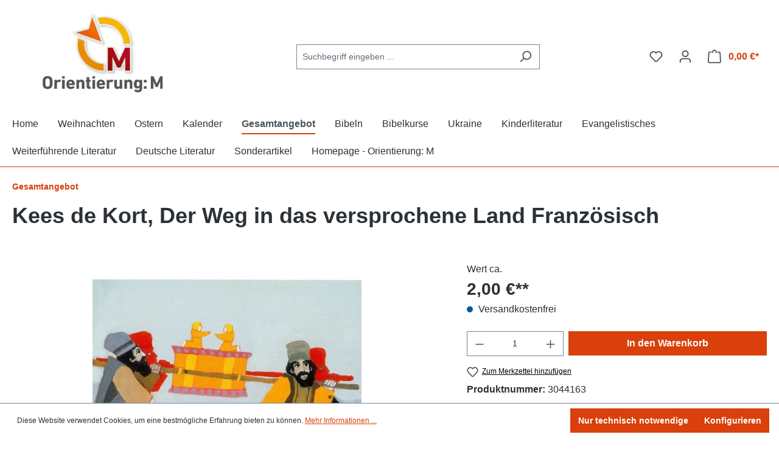

--- FILE ---
content_type: text/html; charset=UTF-8
request_url: https://medienangebot.orientierung-m.de/gesamtangebot/2745/kees-de-kort-der-weg-in-das-versprochene-land-kinderheft-franzoesisch
body_size: 36956
content:

<!DOCTYPE html>

<html lang="de-DE"
      itemscope="itemscope"
      itemtype="https://schema.org/WebPage">

                            
    <head>
                                    <meta charset="utf-8">
            
                            <meta name="viewport"
                      content="width=device-width, initial-scale=1, shrink-to-fit=no">
            
                            <meta name="author"
                      content="">
                <meta name="robots"
                      content="index,follow">
                <meta name="revisit-after"
                      content="15 days">
                <meta name="keywords"
                      content="Der Weg in das versprochene Land, Französisch, Kees de Kort Kinderheft, Kinderhefte von Kees de Kort, biblische Geschichten, Kinderbibel, Was uns die Bibel erzählt, christliches Kinderheft, Kindergottesdienst, Kinderheft französisch">
                <meta name="description"
                      content="Fast jeder kennt sie: Kees de Korts Kinderbibeln haben viele Generationen geprägt. Ihr einmaliger Malstil ist etwas Besonderes. Klar gezeichnet, ausdrucksstark, liebevoll und fröhlich hat Kees de Kort sie eigentlich für erwachsene Menschen mit Behinderung">
            
                <meta property="og:type"
          content="product">
    <meta property="og:site_name"
          content="orientierung-m">
    <meta property="og:url"
          content="https://medienangebot.orientierung-m.de/Gesamtangebot/2745/Kees-de-Kort-Der-Weg-in-das-versprochene-Land-Kinderheft-Franzoesisch">
    <meta property="og:title"
          content="Kees de Kort, Der Weg in das versprochene Land Französisch">

    <meta property="og:description"
          content="Fast jeder kennt sie: Kees de Korts Kinderbibeln haben viele Generationen geprägt. Ihr einmaliger Malstil ist etwas Besonderes. Klar gezeichnet, ausdrucksstark, liebevoll und fröhlich hat Kees de Kort sie eigentlich für erwachsene Menschen mit Behinderung">
    <meta property="og:image"
          content="https://medienangebot.orientierung-m.de/media/da/2a/f9/1709548458/3044163.jpg?ts=1730218531">

            <meta property="product:brand"
              content="Zak-Bijbelbond">
    
                        <meta property="product:price:amount"
          content="2">
    <meta property="product:price:currency"
          content="EUR">
    <meta property="product:product_link"
          content="https://medienangebot.orientierung-m.de/Gesamtangebot/2745/Kees-de-Kort-Der-Weg-in-das-versprochene-Land-Kinderheft-Franzoesisch">

    <meta name="twitter:card"
          content="product">
    <meta name="twitter:site"
          content="orientierung-m">
    <meta name="twitter:title"
          content="Kees de Kort, Der Weg in das versprochene Land Französisch">
    <meta name="twitter:description"
          content="Fast jeder kennt sie: Kees de Korts Kinderbibeln haben viele Generationen geprägt. Ihr einmaliger Malstil ist etwas Besonderes. Klar gezeichnet, ausdrucksstark, liebevoll und fröhlich hat Kees de Kort sie eigentlich für erwachsene Menschen mit Behinderung">
    <meta name="twitter:image"
          content="https://medienangebot.orientierung-m.de/media/da/2a/f9/1709548458/3044163.jpg?ts=1730218531">

                            <meta itemprop="copyrightHolder"
                      content="orientierung-m">
                <meta itemprop="copyrightYear"
                      content="">
                <meta itemprop="isFamilyFriendly"
                      content="false">
                <meta itemprop="image"
                      content="https://medienangebot.orientierung-m.de/media/2b/fe/92/1719832731/Logo-Orientierung-M.jpg?ts=1719832731">
            
                                            <meta name="theme-color"
                      content="#fff">
                            
                                                
                    <link rel="shortcut icon"
                  href="https://medienangebot.orientierung-m.de/media/2b/d9/60/1709548411/favicon.ico?ts=1709548411">
        
                            
            
    
    <link rel="canonical" href="https://medienangebot.orientierung-m.de/Gesamtangebot/2745/Kees-de-Kort-Der-Weg-in-das-versprochene-Land-Kinderheft-Franzoesisch">

                    <title itemprop="name">Kees de Kort, Der Weg in das versprochene Land Französisch</title>
        
                                                                        <link rel="stylesheet"
                      href="https://medienangebot.orientierung-m.de/theme/56ec209ec76665ab9408c9b7f4dd47fb/css/all.css?1762256094">
                                    
                        <script>
        window.features = {"V6_5_0_0":true,"v6.5.0.0":true,"V6_6_0_0":true,"v6.6.0.0":true,"V6_7_0_0":false,"v6.7.0.0":false,"DISABLE_VUE_COMPAT":false,"disable.vue.compat":false,"ACCESSIBILITY_TWEAKS":false,"accessibility.tweaks":false,"ADMIN_VITE":false,"admin.vite":false,"TELEMETRY_METRICS":false,"telemetry.metrics":false,"CACHE_REWORK":false,"cache.rework":false};
    </script>
        
                                            
            <script>
            window.dataLayer = window.dataLayer || [];
            function gtag() { dataLayer.push(arguments); }

            (() => {
                const analyticsStorageEnabled = document.cookie.split(';').some((item) => item.trim().includes('google-analytics-enabled=1'));
                const adsEnabled = document.cookie.split(';').some((item) => item.trim().includes('google-ads-enabled=1'));

                // Always set a default consent for consent mode v2
                gtag('consent', 'default', {
                    'ad_user_data': adsEnabled ? 'granted' : 'denied',
                    'ad_storage': adsEnabled ? 'granted' : 'denied',
                    'ad_personalization': adsEnabled ? 'granted' : 'denied',
                    'analytics_storage': analyticsStorageEnabled ? 'granted' : 'denied'
                });
            })();
        </script>
            
                            
            
                
                                    <script>
                    window.useDefaultCookieConsent = true;
                </script>
                    
                                <script>
                window.activeNavigationId = '018e08d3d38270cfa4bca134662c7776';
                window.router = {
                    'frontend.cart.offcanvas': '/checkout/offcanvas',
                    'frontend.cookie.offcanvas': '/cookie/offcanvas',
                    'frontend.checkout.finish.page': '/checkout/finish',
                    'frontend.checkout.info': '/widgets/checkout/info',
                    'frontend.menu.offcanvas': '/widgets/menu/offcanvas',
                    'frontend.cms.page': '/widgets/cms',
                    'frontend.cms.navigation.page': '/widgets/cms/navigation',
                    'frontend.account.addressbook': '/widgets/account/address-book',
                    'frontend.country.country-data': '/country/country-state-data',
                    'frontend.app-system.generate-token': '/app-system/Placeholder/generate-token',
                    };
                window.salesChannelId = '018e08d3d79071939a1493f820e94c63';
            </script>
        
                                <script>
                
                window.breakpoints = {"xs":0,"sm":576,"md":768,"lg":992,"xl":1200,"xxl":1400};
            </script>
        
                                    <script>
                    window.customerLoggedInState = 0;

                    window.wishlistEnabled = 1;
                </script>
                    
                                    
    
                            <script>
                window.themeAssetsPublicPath = 'https://medienangebot.orientierung-m.de/theme/01906e12144a73d7be9efa9232c44539/assets/';
            </script>
        
                                                        <script>
                        window.themeJsPublicPath = 'https://medienangebot.orientierung-m.de/theme/56ec209ec76665ab9408c9b7f4dd47fb/js/';
                    </script>
                                            <script type="text/javascript" src="https://medienangebot.orientierung-m.de/theme/56ec209ec76665ab9408c9b7f4dd47fb/js/storefront/storefront.js?1762256097" defer></script>
                                            <script type="text/javascript" src="https://medienangebot.orientierung-m.de/theme/56ec209ec76665ab9408c9b7f4dd47fb/js/pickware-dhl/pickware-dhl.js?1762256098" defer></script>
                                            <script type="text/javascript" src="https://medienangebot.orientierung-m.de/theme/56ec209ec76665ab9408c9b7f4dd47fb/js/pickware-shipping-bundle/pickware-shipping-bundle.js?1762256098" defer></script>
                                            <script type="text/javascript" src="https://medienangebot.orientierung-m.de/theme/56ec209ec76665ab9408c9b7f4dd47fb/js/pluszwei-back-in-stock-reminder/pluszwei-back-in-stock-reminder.js?1762256098" defer></script>
                                            <script type="text/javascript" src="https://medienangebot.orientierung-m.de/theme/56ec209ec76665ab9408c9b7f4dd47fb/js/mmk-orientierung-m-theme/mmk-orientierung-m-theme.js?1762256098" defer></script>
                                                            </head>

    <body class="is-ctl-product is-act-index">

                            
    
    
            <div class="skip-to-content bg-primary-subtle text-primary-emphasis visually-hidden-focusable overflow-hidden">
            <div class="container d-flex justify-content-center">
                                                                                        <a href="#content-main" class="skip-to-content-link d-inline-flex text-decoration-underline m-1 p-2 fw-bold gap-2">
                                Zum Hauptinhalt springen
                            </a>
                                            
                                                                        <a href="#header-main-search-input" class="skip-to-content-link d-inline-flex text-decoration-underline m-1 p-2 fw-bold gap-2 d-none d-sm-block">
                                Zur Suche springen
                            </a>
                                            
                                                                        <a href="#main-navigation-menu" class="skip-to-content-link d-inline-flex text-decoration-underline m-1 p-2 fw-bold gap-2 d-none d-lg-block">
                                Zur Hauptnavigation springen
                            </a>
                                                                        </div>
        </div>
        
                        <noscript class="noscript-main">
                
    <div role="alert"
                  class="alert alert-info alert-has-icon">
                                                                        
                                                    <span class="icon icon-info" aria-hidden="true">
                                        <svg xmlns="http://www.w3.org/2000/svg" xmlns:xlink="http://www.w3.org/1999/xlink" width="24" height="24" viewBox="0 0 24 24"><defs><path d="M12 7c.5523 0 1 .4477 1 1s-.4477 1-1 1-1-.4477-1-1 .4477-1 1-1zm1 9c0 .5523-.4477 1-1 1s-1-.4477-1-1v-5c0-.5523.4477-1 1-1s1 .4477 1 1v5zm11-4c0 6.6274-5.3726 12-12 12S0 18.6274 0 12 5.3726 0 12 0s12 5.3726 12 12zM12 2C6.4772 2 2 6.4772 2 12s4.4772 10 10 10 10-4.4772 10-10S17.5228 2 12 2z" id="icons-default-info" /></defs><use xlink:href="#icons-default-info" fill="#758CA3" fill-rule="evenodd" /></svg>
                    </span>                                                    
                                    
                    <div class="alert-content-container">
                                                    
                                                        <div class="alert-content">                                                    Um unseren Shop in vollem Umfang nutzen zu können, empfehlen wir Ihnen Javascript in Ihrem Browser zu aktivieren.
                                                                </div>                
                                                                </div>
            </div>
            </noscript>
        
                        
            <header class="header-main">
                                    <div class="container">
                                        <div class="top-bar d-none d-lg-block">
                                                    <nav class="top-bar-nav" aria-label="Shop-Einstellungen">
                                                            
                        
                                                            
                                        </nav>
                        </div>
    
            <div class="row align-items-center header-row">
                            <div class="col-12 col-lg-auto header-logo-col">
                        <div class="header-logo-main">
                    <a class="header-logo-main-link"
               href="/"
               title="Zur Startseite gehen">
                                    <picture class="header-logo-picture">
                                                                            
                                                                            
                                                                                    <img src="https://medienangebot.orientierung-m.de/media/2b/fe/92/1719832731/Logo-Orientierung-M.jpg?ts=1719832731"
                                     alt="Zur Startseite gehen"
                                     class="img-fluid header-logo-main-img">
                                                                        </picture>
                            </a>
            </div>
                </div>
            
                            <div class="col-12 order-2 col-sm order-sm-1 header-search-col">
                    <div class="row">
                        <div class="col-sm-auto d-none d-sm-block d-lg-none">
                                                            <div class="nav-main-toggle">
                                                                            <button
                                            class="btn nav-main-toggle-btn header-actions-btn"
                                            type="button"
                                            data-off-canvas-menu="true"
                                            aria-label="Menü"
                                        >
                                                                                            <span class="icon icon-stack">
                                        <svg xmlns="http://www.w3.org/2000/svg" xmlns:xlink="http://www.w3.org/1999/xlink" width="24" height="24" viewBox="0 0 24 24"><defs><path d="M3 13c-.5523 0-1-.4477-1-1s.4477-1 1-1h18c.5523 0 1 .4477 1 1s-.4477 1-1 1H3zm0-7c-.5523 0-1-.4477-1-1s.4477-1 1-1h18c.5523 0 1 .4477 1 1s-.4477 1-1 1H3zm0 14c-.5523 0-1-.4477-1-1s.4477-1 1-1h18c.5523 0 1 .4477 1 1s-.4477 1-1 1H3z" id="icons-default-stack" /></defs><use xlink:href="#icons-default-stack" fill="#758CA3" fill-rule="evenodd" /></svg>
                    </span>                                                                                    </button>
                                                                    </div>
                                                    </div>
                        <div class="col">
                            
    <div class="collapse"
         id="searchCollapse">
        <div class="header-search">
                            <form action="/search"
                      method="get"
                      data-search-widget="true"
                      data-search-widget-options="{&quot;searchWidgetMinChars&quot;:2}"
                      data-url="/suggest?search="
                      class="header-search-form">
                                            <div class="input-group">
                                                            <input type="search"
                                       id="header-main-search-input"
                                       name="search"
                                       class="form-control header-search-input"
                                       autocomplete="off"
                                       autocapitalize="off"
                                       placeholder="Suchbegriff eingeben ..."
                                       aria-label="Suchbegriff eingeben ..."
                                       value=""
                                >
                            
                                                            <button type="submit"
                                        class="btn header-search-btn"
                                        aria-label="Suchen">
                                    <span class="header-search-icon">
                                        <span class="icon icon-search">
                                        <svg xmlns="http://www.w3.org/2000/svg" xmlns:xlink="http://www.w3.org/1999/xlink" width="24" height="24" viewBox="0 0 24 24"><defs><path d="M10.0944 16.3199 4.707 21.707c-.3905.3905-1.0237.3905-1.4142 0-.3905-.3905-.3905-1.0237 0-1.4142L8.68 14.9056C7.6271 13.551 7 11.8487 7 10c0-4.4183 3.5817-8 8-8s8 3.5817 8 8-3.5817 8-8 8c-1.8487 0-3.551-.627-4.9056-1.6801zM15 16c3.3137 0 6-2.6863 6-6s-2.6863-6-6-6-6 2.6863-6 6 2.6863 6 6 6z" id="icons-default-search" /></defs><use xlink:href="#icons-default-search" fill="#758CA3" fill-rule="evenodd" /></svg>
                    </span>                                    </span>
                                </button>
                            
                                                            <button class="btn header-close-btn js-search-close-btn d-none"
                                        type="button"
                                        aria-label="Die Dropdown-Suche schließen">
                                    <span class="header-close-icon">
                                        <span class="icon icon-x">
                                        <svg xmlns="http://www.w3.org/2000/svg" xmlns:xlink="http://www.w3.org/1999/xlink" width="24" height="24" viewBox="0 0 24 24"><defs><path d="m10.5858 12-7.293-7.2929c-.3904-.3905-.3904-1.0237 0-1.4142.3906-.3905 1.0238-.3905 1.4143 0L12 10.5858l7.2929-7.293c.3905-.3904 1.0237-.3904 1.4142 0 .3905.3906.3905 1.0238 0 1.4143L13.4142 12l7.293 7.2929c.3904.3905.3904 1.0237 0 1.4142-.3906.3905-1.0238.3905-1.4143 0L12 13.4142l-7.2929 7.293c-.3905.3904-1.0237.3904-1.4142 0-.3905-.3906-.3905-1.0238 0-1.4143L10.5858 12z" id="icons-default-x" /></defs><use xlink:href="#icons-default-x" fill="#758CA3" fill-rule="evenodd" /></svg>
                    </span>                                    </span>
                                </button>
                                                    </div>
                                    </form>
                    </div>
    </div>
                        </div>
                    </div>
                </div>
            
                            <div class="col-12 order-1 col-sm-auto order-sm-2 header-actions-col">
                    <div class="row g-0">
                                                    <div class="col d-sm-none">
                                <div class="menu-button">
                                                                            <button
                                            class="btn nav-main-toggle-btn header-actions-btn"
                                            type="button"
                                            data-off-canvas-menu="true"
                                            aria-label="Menü"
                                        >
                                                                                            <span class="icon icon-stack">
                                        <svg xmlns="http://www.w3.org/2000/svg" xmlns:xlink="http://www.w3.org/1999/xlink" width="24" height="24" viewBox="0 0 24 24"><use xlink:href="#icons-default-stack" fill="#758CA3" fill-rule="evenodd" /></svg>
                    </span>                                                                                    </button>
                                                                    </div>
                            </div>
                        
                                                    <div class="col-auto d-sm-none">
                                <div class="search-toggle">
                                    <button class="btn header-actions-btn search-toggle-btn js-search-toggle-btn collapsed"
                                            type="button"
                                            data-bs-toggle="collapse"
                                            data-bs-target="#searchCollapse"
                                            aria-expanded="false"
                                            aria-controls="searchCollapse"
                                            aria-label="Suchen">
                                        <span class="icon icon-search">
                                        <svg xmlns="http://www.w3.org/2000/svg" xmlns:xlink="http://www.w3.org/1999/xlink" width="24" height="24" viewBox="0 0 24 24"><use xlink:href="#icons-default-search" fill="#758CA3" fill-rule="evenodd" /></svg>
                    </span>                                    </button>
                                </div>
                            </div>
                        
                                                                                    <div class="col-auto">
                                    <div class="header-wishlist">
                                        <a class="btn header-wishlist-btn header-actions-btn"
                                           href="/wishlist"
                                           title="Merkzettel"
                                           aria-label="Merkzettel">
                                                
            <span class="header-wishlist-icon">
            <span class="icon icon-heart">
                                        <svg xmlns="http://www.w3.org/2000/svg" xmlns:xlink="http://www.w3.org/1999/xlink" width="24" height="24" viewBox="0 0 24 24"><defs><path d="M20.0139 12.2998c1.8224-1.8224 1.8224-4.7772 0-6.5996-1.8225-1.8225-4.7772-1.8225-6.5997 0L12 7.1144l-1.4142-1.4142c-1.8225-1.8225-4.7772-1.8225-6.5997 0-1.8224 1.8224-1.8224 4.7772 0 6.5996l7.519 7.519a.7.7 0 0 0 .9899 0l7.5189-7.519zm1.4142 1.4142-7.519 7.519c-1.0543 1.0544-2.7639 1.0544-3.8183 0L2.572 13.714c-2.6035-2.6035-2.6035-6.8245 0-9.428 2.6035-2.6035 6.8246-2.6035 9.4281 0 2.6035-2.6035 6.8246-2.6035 9.428 0 2.6036 2.6035 2.6036 6.8245 0 9.428z" id="icons-default-heart" /></defs><use xlink:href="#icons-default-heart" fill="#758CA3" fill-rule="evenodd" /></svg>
                    </span>        </span>
    
    
    
    <span class="badge bg-primary header-wishlist-badge"
          id="wishlist-basket"
          data-wishlist-storage="true"
          data-wishlist-storage-options="{&quot;listPath&quot;:&quot;\/wishlist\/list&quot;,&quot;mergePath&quot;:&quot;\/wishlist\/merge&quot;,&quot;pageletPath&quot;:&quot;\/wishlist\/merge\/pagelet&quot;}"
          data-wishlist-widget="true"
          data-wishlist-widget-options="{&quot;showCounter&quot;:true}"
    ></span>
                                        </a>
                                    </div>
                                </div>
                                                    
                                                    <div class="col-auto">
                                <div class="account-menu">
                                        <div class="dropdown">
                    <button class="btn account-menu-btn header-actions-btn"
                    type="button"
                    id="accountWidget"
                    data-account-menu="true"
                    data-bs-toggle="dropdown"
                    aria-haspopup="true"
                    aria-expanded="false"
                    aria-label="Ihr Konto"
                    title="Ihr Konto">
                <span class="icon icon-avatar">
                                        <svg xmlns="http://www.w3.org/2000/svg" xmlns:xlink="http://www.w3.org/1999/xlink" width="24" height="24" viewBox="0 0 24 24"><defs><path d="M12 3C9.7909 3 8 4.7909 8 7c0 2.2091 1.7909 4 4 4 2.2091 0 4-1.7909 4-4 0-2.2091-1.7909-4-4-4zm0-2c3.3137 0 6 2.6863 6 6s-2.6863 6-6 6-6-2.6863-6-6 2.6863-6 6-6zM4 22.099c0 .5523-.4477 1-1 1s-1-.4477-1-1V20c0-2.7614 2.2386-5 5-5h10.0007c2.7614 0 5 2.2386 5 5v2.099c0 .5523-.4477 1-1 1s-1-.4477-1-1V20c0-1.6569-1.3431-3-3-3H7c-1.6569 0-3 1.3431-3 3v2.099z" id="icons-default-avatar" /></defs><use xlink:href="#icons-default-avatar" fill="#758CA3" fill-rule="evenodd" /></svg>
                    </span>            </button>
        
                    <div class="dropdown-menu dropdown-menu-end account-menu-dropdown js-account-menu-dropdown"
                 aria-labelledby="accountWidget">
                

        
            <div class="offcanvas-header">
                            <button class="btn btn-light offcanvas-close js-offcanvas-close">
                                            <span class="icon icon-x icon-sm">
                                        <svg xmlns="http://www.w3.org/2000/svg" xmlns:xlink="http://www.w3.org/1999/xlink" width="24" height="24" viewBox="0 0 24 24"><use xlink:href="#icons-default-x" fill="#758CA3" fill-rule="evenodd" /></svg>
                    </span>                    
                                            Menü schließen
                                    </button>
                    </div>
    
            <div class="offcanvas-body">
                <div class="account-menu">
                                    <div class="dropdown-header account-menu-header">
                    Ihr Konto
                </div>
                    
                                    <div class="account-menu-login">
                                            <a href="/account/login"
                           title="Anmelden"
                           class="btn btn-primary account-menu-login-button">
                            Anmelden
                        </a>
                    
                                            <div class="account-menu-register">
                            oder <a href="/account/login"
                                                                            title="Registrieren">registrieren</a>
                        </div>
                                    </div>
                    
                    <div class="account-menu-links">
                    <div class="header-account-menu">
        <div class="card account-menu-inner">
                                        
                                                <nav class="list-group list-group-flush account-aside-list-group">
                                                                                    <a href="/account"
                                   title="Übersicht"
                                   class="list-group-item list-group-item-action account-aside-item"
                                   >
                                    Übersicht
                                </a>
                            
                                                            <a href="/account/profile"
                                   title="Persönliches Profil"
                                   class="list-group-item list-group-item-action account-aside-item"
                                   >
                                    Persönliches Profil
                                </a>
                            
                                                            <a href="/account/address"
                                   title="Adressen"
                                   class="list-group-item list-group-item-action account-aside-item"
                                   >
                                    Adressen
                                </a>
                            
                                                                                                                        <a href="/account/payment"
                                   title="Zahlungsarten"
                                   class="list-group-item list-group-item-action account-aside-item"
                                   >
                                    Zahlungsarten
                                </a>
                                                            
                                                            <a href="/account/order"
                                   title="Bestellungen"
                                   class="list-group-item list-group-item-action account-aside-item"
                                   >
                                    Bestellungen
                                </a>
                                                                        </nav>
                            
                                                </div>
    </div>
            </div>
            </div>
        </div>
                </div>
            </div>
                                </div>
                            </div>
                        
                                                    <div class="col-auto">
                                <div
                                    class="header-cart"
                                    data-off-canvas-cart="true"
                                >
                                    <a class="btn header-cart-btn header-actions-btn"
                                       href="/checkout/cart"
                                       data-cart-widget="true"
                                       title="Warenkorb"
                                       aria-label="Warenkorb">
                                            <span class="header-cart-icon">
        <span class="icon icon-bag">
                                        <svg aria-label="Warenkorb" xmlns="http://www.w3.org/2000/svg" xmlns:xlink="http://www.w3.org/1999/xlink" width="24" height="24" viewBox="0 0 24 24"><defs><path d="M5.892 3c.5523 0 1 .4477 1 1s-.4477 1-1 1H3.7895a1 1 0 0 0-.9986.9475l-.7895 15c-.029.5515.3946 1.0221.9987 1.0525h17.8102c.5523 0 1-.4477.9986-1.0525l-.7895-15A1 1 0 0 0 20.0208 5H17.892c-.5523 0-1-.4477-1-1s.4477-1 1-1h2.1288c1.5956 0 2.912 1.249 2.9959 2.8423l.7894 15c.0035.0788.0035.0788.0042.1577 0 1.6569-1.3432 3-3 3H3c-.079-.0007-.079-.0007-.1577-.0041-1.6546-.0871-2.9253-1.499-2.8382-3.1536l.7895-15C.8775 4.249 2.1939 3 3.7895 3H5.892zm4 2c0 .5523-.4477 1-1 1s-1-.4477-1-1V3c0-1.6569 1.3432-3 3-3h2c1.6569 0 3 1.3431 3 3v2c0 .5523-.4477 1-1 1s-1-.4477-1-1V3c0-.5523-.4477-1-1-1h-2c-.5523 0-1 .4477-1 1v2z" id="icons-default-bag" /></defs><use xlink:href="#icons-default-bag" fill="#758CA3" fill-rule="evenodd" /></svg>
                    </span>    </span>
        <span class="header-cart-total">
        0,00 €*
    </span>
                                    </a>
                                </div>
                            </div>
                                            </div>
                </div>
                    </div>
                        </div>
                            </header>
        
                                                    <div class="nav-main">
                                                <div class="main-navigation"
         id="mainNavigation"
         data-flyout-menu="true">
                    <div class="container">
                                    <nav class="nav main-navigation-menu"
                        id="main-navigation-menu"
                        aria-label="Hauptnavigation"
                        itemscope="itemscope"
                        itemtype="https://schema.org/SiteNavigationElement">
                        
                                                                                    <a class="nav-link main-navigation-link nav-item-018e08d3d37e70b48cb67e21de2b188b  home-link"
                                    href="/"
                                    itemprop="url"
                                    title="Home">
                                    <div class="main-navigation-link-text">
                                        <span itemprop="name">Home</span>
                                    </div>
                                </a>
                                                    
                                                    
                                                                                            
                                                                                                            <a class="nav-link main-navigation-link nav-item-018e08d3d380730483c060852868dd5c "
                                           href="https://medienangebot.orientierung-m.de/weihnachten/"
                                           itemprop="url"
                                           data-flyout-menu-trigger="018e08d3d380730483c060852868dd5c"                                                                                      title="Weihnachten">
                                            <div class="main-navigation-link-text">
                                                <span itemprop="name">Weihnachten</span>
                                            </div>
                                        </a>
                                                                                                                                                                                                        
                                                                                                            <a class="nav-link main-navigation-link nav-item-018e08d3d38270cfa4bca1346b120a50 "
                                           href="https://medienangebot.orientierung-m.de/Ostern/"
                                           itemprop="url"
                                           data-flyout-menu-trigger="018e08d3d38270cfa4bca1346b120a50"                                                                                      title="Ostern">
                                            <div class="main-navigation-link-text">
                                                <span itemprop="name">Ostern</span>
                                            </div>
                                        </a>
                                                                                                                                                                                                        
                                                                                                            <a class="nav-link main-navigation-link nav-item-018e08d3d38172ecb97d1b39cc4910d1 "
                                           href="https://medienangebot.orientierung-m.de/Kalender/"
                                           itemprop="url"
                                           data-flyout-menu-trigger="018e08d3d38172ecb97d1b39cc4910d1"                                                                                      title="Kalender">
                                            <div class="main-navigation-link-text">
                                                <span itemprop="name">Kalender</span>
                                            </div>
                                        </a>
                                                                                                                                                                                                        
                                                                                                            <a class="nav-link main-navigation-link nav-item-018e08d3d38270cfa4bca134662c7776  active"
                                           href="https://medienangebot.orientierung-m.de/Gesamtangebot/"
                                           itemprop="url"
                                                                                                                                 title="Gesamtangebot">
                                            <div class="main-navigation-link-text">
                                                <span itemprop="name">Gesamtangebot</span>
                                            </div>
                                        </a>
                                                                                                                                                                                                        
                                                                                                            <a class="nav-link main-navigation-link nav-item-018e08d3d38371eebbd4ce588848675c "
                                           href="https://medienangebot.orientierung-m.de/Bibeln/"
                                           itemprop="url"
                                           data-flyout-menu-trigger="018e08d3d38371eebbd4ce588848675c"                                                                                      title="Bibeln">
                                            <div class="main-navigation-link-text">
                                                <span itemprop="name">Bibeln</span>
                                            </div>
                                        </a>
                                                                                                                                                                                                        
                                                                                                            <a class="nav-link main-navigation-link nav-item-018e08d3d38470e9bb9ce284a1e555da "
                                           href="https://medienangebot.orientierung-m.de/Bibelkurse/"
                                           itemprop="url"
                                           data-flyout-menu-trigger="018e08d3d38470e9bb9ce284a1e555da"                                                                                      title="Bibelkurse">
                                            <div class="main-navigation-link-text">
                                                <span itemprop="name">Bibelkurse</span>
                                            </div>
                                        </a>
                                                                                                                                                                                                        
                                                                                                            <a class="nav-link main-navigation-link nav-item-018e08d3d38470e9bb9ce284a5dcaf61 "
                                           href="https://medienangebot.orientierung-m.de/Ukraine/"
                                           itemprop="url"
                                                                                                                                 title="Ukraine">
                                            <div class="main-navigation-link-text">
                                                <span itemprop="name">Ukraine</span>
                                            </div>
                                        </a>
                                                                                                                                                                                                        
                                                                                                            <a class="nav-link main-navigation-link nav-item-018e08d3d385725bbeb49ecdf14cc6f2 "
                                           href="https://medienangebot.orientierung-m.de/Kinderliteratur/"
                                           itemprop="url"
                                           data-flyout-menu-trigger="018e08d3d385725bbeb49ecdf14cc6f2"                                                                                      title="Kinderliteratur">
                                            <div class="main-navigation-link-text">
                                                <span itemprop="name">Kinderliteratur</span>
                                            </div>
                                        </a>
                                                                                                                                                                                                        
                                                                                                            <a class="nav-link main-navigation-link nav-item-018e08d3d385725bbeb49ecdf62eb3a1 "
                                           href="https://medienangebot.orientierung-m.de/Evangelistisches/"
                                           itemprop="url"
                                           data-flyout-menu-trigger="018e08d3d385725bbeb49ecdf62eb3a1"                                                                                      title="Evangelistisches">
                                            <div class="main-navigation-link-text">
                                                <span itemprop="name">Evangelistisches</span>
                                            </div>
                                        </a>
                                                                                                                                                                                                        
                                                                                                            <a class="nav-link main-navigation-link nav-item-018e08d3d386729a807c6a8bb35a708b "
                                           href="https://medienangebot.orientierung-m.de/Weiterfuehrende-Literatur/"
                                           itemprop="url"
                                           data-flyout-menu-trigger="018e08d3d386729a807c6a8bb35a708b"                                                                                      title="Weiterführende Literatur">
                                            <div class="main-navigation-link-text">
                                                <span itemprop="name">Weiterführende Literatur</span>
                                            </div>
                                        </a>
                                                                                                                                                                                                        
                                                                                                            <a class="nav-link main-navigation-link nav-item-018e08d3d387729fa18b9bf77018f6fd "
                                           href="https://medienangebot.orientierung-m.de/Deutsche-Literatur/"
                                           itemprop="url"
                                           data-flyout-menu-trigger="018e08d3d387729fa18b9bf77018f6fd"                                                                                      title="Deutsche Literatur">
                                            <div class="main-navigation-link-text">
                                                <span itemprop="name">Deutsche Literatur</span>
                                            </div>
                                        </a>
                                                                                                                                                                                                        
                                                                                                            <a class="nav-link main-navigation-link nav-item-018e08d3d387729fa18b9bf7746f4db0 "
                                           href="https://medienangebot.orientierung-m.de/Sonderartikel/"
                                           itemprop="url"
                                           data-flyout-menu-trigger="018e08d3d387729fa18b9bf7746f4db0"                                                                                      title="Sonderartikel">
                                            <div class="main-navigation-link-text">
                                                <span itemprop="name">Sonderartikel</span>
                                            </div>
                                        </a>
                                                                                                                                                                                                        
                                                                                                            <a class="nav-link main-navigation-link nav-item-019a2a7311da791781cb0eeb9ca9b97b "
                                           href="https://orientierung-m.de/"
                                           itemprop="url"
                                                                                      target="_blank"                                           title="Homepage - Orientierung: M">
                                            <div class="main-navigation-link-text">
                                                <span itemprop="name">Homepage - Orientierung: M</span>
                                            </div>
                                        </a>
                                                                                                                                                                                    </nav>
                
                                                                                                                                                                                                                                                                                                                                                                                                                                                                                                                                                                                                                                                                                                                                                                                                                                                                                                                                                                                                                                                                                                                                                                                                            
                                                                        <div class="navigation-flyouts">
                                                                                                                                                                                                        <div class="navigation-flyout"
                                                     data-flyout-menu-id="018e08d3d380730483c060852868dd5c">
                                                    <div class="container">
                                                                                                                            
            <div class="row navigation-flyout-bar">
                            <div class="col">
                    <div class="navigation-flyout-category-link">
                                                                                    <a class="nav-link"
                                   href="https://medienangebot.orientierung-m.de/weihnachten/"
                                   itemprop="url"
                                   title="Weihnachten">
                                                                            Zur Kategorie Weihnachten
                                        <span class="icon icon-arrow-right icon-primary">
                                        <svg xmlns="http://www.w3.org/2000/svg" xmlns:xlink="http://www.w3.org/1999/xlink" width="16" height="16" viewBox="0 0 16 16"><defs><path id="icons-solid-arrow-right" d="M6.7071 6.2929c-.3905-.3905-1.0237-.3905-1.4142 0-.3905.3905-.3905 1.0237 0 1.4142l3 3c.3905.3905 1.0237.3905 1.4142 0l3-3c.3905-.3905.3905-1.0237 0-1.4142-.3905-.3905-1.0237-.3905-1.4142 0L9 8.5858l-2.2929-2.293z" /></defs><use transform="rotate(-90 9 8.5)" xlink:href="#icons-solid-arrow-right" fill="#758CA3" fill-rule="evenodd" /></svg>
                    </span>                                                                    </a>
                                                                        </div>
                </div>
            
                            <div class="col-auto">
                    <div class="navigation-flyout-close js-close-flyout-menu">
                                                                                    <span class="icon icon-x">
                                        <svg xmlns="http://www.w3.org/2000/svg" xmlns:xlink="http://www.w3.org/1999/xlink" width="24" height="24" viewBox="0 0 24 24"><use xlink:href="#icons-default-x" fill="#758CA3" fill-rule="evenodd" /></svg>
                    </span>                                                                        </div>
                </div>
                    </div>
    
            <div class="row navigation-flyout-content">
                            <div class="col-8 col-xl-9">
                    <div class="navigation-flyout-categories">
                                                        
                    
    
    <div class="row navigation-flyout-categories is-level-0">
                                            
                            <div class="col-4 navigation-flyout-col">
                                                                        <a class="nav-item nav-link navigation-flyout-link is-level-0"
                               href="https://medienangebot.orientierung-m.de/weihnachten/fuer-erwachsene/"
                               itemprop="url"
                                                              title="Für Erwachsene">
                                <span itemprop="name">Für Erwachsene</span>
                            </a>
                                            
                                                                            
        
    
    <div class="navigation-flyout-categories is-level-1">
            </div>
                                                            </div>
                                                        
                            <div class="col-4 navigation-flyout-col">
                                                                        <a class="nav-item nav-link navigation-flyout-link is-level-0"
                               href="https://medienangebot.orientierung-m.de/weihnachten/fuer-kinder-und-jugendliche/"
                               itemprop="url"
                                                              title="Für Kinder und Jugendliche">
                                <span itemprop="name">Für Kinder und Jugendliche</span>
                            </a>
                                            
                                                                            
        
    
    <div class="navigation-flyout-categories is-level-1">
            </div>
                                                            </div>
                                                        
                            <div class="col-4 navigation-flyout-col">
                                                                        <a class="nav-item nav-link navigation-flyout-link is-level-0"
                               href="https://medienangebot.orientierung-m.de/weihnachten/karten/"
                               itemprop="url"
                                                              title="Karten">
                                <span itemprop="name">Karten</span>
                            </a>
                                            
                                                                            
        
    
    <div class="navigation-flyout-categories is-level-1">
            </div>
                                                            </div>
                        </div>
                                            </div>
                </div>
            
                                            <div class="col-4 col-xl-3">
                    <div class="navigation-flyout-teaser">
                                                    <a class="navigation-flyout-teaser-image-container"
                               href="https://medienangebot.orientierung-m.de/weihnachten/"
                                                              title="Weihnachten">
                                                    
                        
                        
    
    
    
        
        
            <img src="https://medienangebot.orientierung-m.de/media/71/6c/c1/1709548654/folie2.jpg?ts=1709548654"                          class="navigation-flyout-teaser-image" title="Folie2" data-object-fit="cover" loading="lazy"        />
                                </a>
                                            </div>
                </div>
                                    </div>
                                                                                                                </div>
                                                </div>
                                                                                                                                                                                                                                                            <div class="navigation-flyout"
                                                     data-flyout-menu-id="018e08d3d38270cfa4bca1346b120a50">
                                                    <div class="container">
                                                                                                                            
            <div class="row navigation-flyout-bar">
                            <div class="col">
                    <div class="navigation-flyout-category-link">
                                                                                    <a class="nav-link"
                                   href="https://medienangebot.orientierung-m.de/Ostern/"
                                   itemprop="url"
                                   title="Ostern">
                                                                            Zur Kategorie Ostern
                                        <span class="icon icon-arrow-right icon-primary">
                                        <svg xmlns="http://www.w3.org/2000/svg" xmlns:xlink="http://www.w3.org/1999/xlink" width="16" height="16" viewBox="0 0 16 16"><use transform="rotate(-90 9 8.5)" xlink:href="#icons-solid-arrow-right" fill="#758CA3" fill-rule="evenodd" /></svg>
                    </span>                                                                    </a>
                                                                        </div>
                </div>
            
                            <div class="col-auto">
                    <div class="navigation-flyout-close js-close-flyout-menu">
                                                                                    <span class="icon icon-x">
                                        <svg xmlns="http://www.w3.org/2000/svg" xmlns:xlink="http://www.w3.org/1999/xlink" width="24" height="24" viewBox="0 0 24 24"><use xlink:href="#icons-default-x" fill="#758CA3" fill-rule="evenodd" /></svg>
                    </span>                                                                        </div>
                </div>
                    </div>
    
            <div class="row navigation-flyout-content">
                            <div class="col-8 col-xl-9">
                    <div class="navigation-flyout-categories">
                                                        
                    
    
    <div class="row navigation-flyout-categories is-level-0">
                                            
                            <div class="col-4 navigation-flyout-col">
                                                                        <a class="nav-item nav-link navigation-flyout-link is-level-0"
                               href="https://medienangebot.orientierung-m.de/ostern/ausmal-osterheft-fuer-kinder/"
                               itemprop="url"
                                                              title="Ausmal-Osterheft für Kinder">
                                <span itemprop="name">Ausmal-Osterheft für Kinder</span>
                            </a>
                                            
                                                                            
        
    
    <div class="navigation-flyout-categories is-level-1">
            </div>
                                                            </div>
                                                        
                            <div class="col-4 navigation-flyout-col">
                                                                        <a class="nav-item nav-link navigation-flyout-link is-level-0"
                               href="https://medienangebot.orientierung-m.de/ostern/fuer-erwachsene/"
                               itemprop="url"
                                                              title="Für Erwachsene">
                                <span itemprop="name">Für Erwachsene</span>
                            </a>
                                            
                                                                            
        
    
    <div class="navigation-flyout-categories is-level-1">
            </div>
                                                            </div>
                                                        
                            <div class="col-4 navigation-flyout-col">
                                                                        <a class="nav-item nav-link navigation-flyout-link is-level-0"
                               href="https://medienangebot.orientierung-m.de/ostern/ostern-fuer-kinder/"
                               itemprop="url"
                                                              title="Ostern für Kinder">
                                <span itemprop="name">Ostern für Kinder</span>
                            </a>
                                            
                                                                            
        
    
    <div class="navigation-flyout-categories is-level-1">
            </div>
                                                            </div>
                        </div>
                                            </div>
                </div>
            
                                            <div class="col-4 col-xl-3">
                    <div class="navigation-flyout-teaser">
                                                    <a class="navigation-flyout-teaser-image-container"
                               href="https://medienangebot.orientierung-m.de/Ostern/"
                                                              title="Ostern">
                                                    
                        
                        
    
    
    
        
        
            <img src="https://medienangebot.orientierung-m.de/media/aa/3e/b5/1709548871/o-sterbanner.png?ts=1709548871"                          class="navigation-flyout-teaser-image" title="o-sterbanner" data-object-fit="cover" loading="lazy"        />
                                </a>
                                            </div>
                </div>
                                    </div>
                                                                                                                </div>
                                                </div>
                                                                                                                                                                                                                                                            <div class="navigation-flyout"
                                                     data-flyout-menu-id="018e08d3d38172ecb97d1b39cc4910d1">
                                                    <div class="container">
                                                                                                                            
            <div class="row navigation-flyout-bar">
                            <div class="col">
                    <div class="navigation-flyout-category-link">
                                                                                    <a class="nav-link"
                                   href="https://medienangebot.orientierung-m.de/Kalender/"
                                   itemprop="url"
                                   title="Kalender">
                                                                            Zur Kategorie Kalender
                                        <span class="icon icon-arrow-right icon-primary">
                                        <svg xmlns="http://www.w3.org/2000/svg" xmlns:xlink="http://www.w3.org/1999/xlink" width="16" height="16" viewBox="0 0 16 16"><use transform="rotate(-90 9 8.5)" xlink:href="#icons-solid-arrow-right" fill="#758CA3" fill-rule="evenodd" /></svg>
                    </span>                                                                    </a>
                                                                        </div>
                </div>
            
                            <div class="col-auto">
                    <div class="navigation-flyout-close js-close-flyout-menu">
                                                                                    <span class="icon icon-x">
                                        <svg xmlns="http://www.w3.org/2000/svg" xmlns:xlink="http://www.w3.org/1999/xlink" width="24" height="24" viewBox="0 0 24 24"><use xlink:href="#icons-default-x" fill="#758CA3" fill-rule="evenodd" /></svg>
                    </span>                                                                        </div>
                </div>
                    </div>
    
            <div class="row navigation-flyout-content">
                            <div class="col-8 col-xl-9">
                    <div class="navigation-flyout-categories">
                                                        
                    
    
    <div class="row navigation-flyout-categories is-level-0">
                                            
                            <div class="col-4 navigation-flyout-col">
                                                                        <a class="nav-item nav-link navigation-flyout-link is-level-0"
                               href="https://medienangebot.orientierung-m.de/Kalender/Postkartenkalender/"
                               itemprop="url"
                                                              title="Postkartenkalender ">
                                <span itemprop="name">Postkartenkalender </span>
                            </a>
                                            
                                                                            
        
    
    <div class="navigation-flyout-categories is-level-1">
                                            
                            <div class="navigation-flyout-col">
                                                                        <a class="nav-item nav-link navigation-flyout-link is-level-1"
                               href="https://medienangebot.orientierung-m.de/Kalender/Postkartenkalender/Kalender-Leben-fuer-dich/"
                               itemprop="url"
                                                              title="Kalender &quot;Leben für dich&quot;">
                                <span itemprop="name">Kalender &quot;Leben für dich&quot;</span>
                            </a>
                                            
                                                                            
        
    
    <div class="navigation-flyout-categories is-level-2">
            </div>
                                                            </div>
                                                        
                            <div class="navigation-flyout-col">
                                                                        <a class="nav-item nav-link navigation-flyout-link is-level-1"
                               href="https://medienangebot.orientierung-m.de/Kalender/Postkartenkalender/Kalender-Leben/"
                               itemprop="url"
                                                              title="Kalender &quot;Leben&quot; ">
                                <span itemprop="name">Kalender &quot;Leben&quot; </span>
                            </a>
                                            
                                                                            
        
    
    <div class="navigation-flyout-categories is-level-2">
            </div>
                                                            </div>
                        </div>
                                                            </div>
                                                        
                            <div class="col-4 navigation-flyout-col">
                                                                        <a class="nav-item nav-link navigation-flyout-link is-level-0"
                               href="https://medienangebot.orientierung-m.de/Kalender/Tages-Abreisskalender/"
                               itemprop="url"
                                                              title="Tages-Abreißkalender">
                                <span itemprop="name">Tages-Abreißkalender</span>
                            </a>
                                            
                                                                            
        
    
    <div class="navigation-flyout-categories is-level-1">
            </div>
                                                            </div>
                                                        
                            <div class="col-4 navigation-flyout-col">
                                                                        <a class="nav-item nav-link navigation-flyout-link is-level-0"
                               href="https://medienangebot.orientierung-m.de/Kalender/Buchkalender/"
                               itemprop="url"
                                                              title="Buchkalender">
                                <span itemprop="name">Buchkalender</span>
                            </a>
                                            
                                                                            
        
    
    <div class="navigation-flyout-categories is-level-1">
            </div>
                                                            </div>
                                                        
                            <div class="col-4 navigation-flyout-col">
                                                                        <a class="nav-item nav-link navigation-flyout-link is-level-0"
                               href="https://medienangebot.orientierung-m.de/Kalender/Kinderkalender-Mit-Stift-und-Bibel/"
                               itemprop="url"
                                                              title="Kinderkalender &quot;Mit Stift und Bibel&quot;">
                                <span itemprop="name">Kinderkalender &quot;Mit Stift und Bibel&quot;</span>
                            </a>
                                            
                                                                            
        
    
    <div class="navigation-flyout-categories is-level-1">
            </div>
                                                            </div>
                                                        
                            <div class="col-4 navigation-flyout-col">
                                                                        <a class="nav-item nav-link navigation-flyout-link is-level-0"
                               href="https://medienangebot.orientierung-m.de/Kalender/Jugendkalender-STEPS-QUEST/"
                               itemprop="url"
                                                              title="Jugendkalender &quot;STEPS QUEST&quot;">
                                <span itemprop="name">Jugendkalender &quot;STEPS QUEST&quot;</span>
                            </a>
                                            
                                                                            
        
    
    <div class="navigation-flyout-categories is-level-1">
            </div>
                                                            </div>
                                                        
                            <div class="col-4 navigation-flyout-col">
                                                                        <a class="nav-item nav-link navigation-flyout-link is-level-0"
                               href="https://medienangebot.orientierung-m.de/Kalender/Wandkalender-Hoffnung/"
                               itemprop="url"
                                                              title="Wandkalender">
                                <span itemprop="name">Wandkalender</span>
                            </a>
                                            
                                                                            
        
    
    <div class="navigation-flyout-categories is-level-1">
            </div>
                                                            </div>
                                                        
                            <div class="col-4 navigation-flyout-col">
                                                                        <a class="nav-item nav-link navigation-flyout-link is-level-0"
                               href="https://medienangebot.orientierung-m.de/kalender/restbestaende-kalender-2024/"
                               itemprop="url"
                                                              title="Restbestände Kalender 2025">
                                <span itemprop="name">Restbestände Kalender 2025</span>
                            </a>
                                            
                                                                            
        
    
    <div class="navigation-flyout-categories is-level-1">
            </div>
                                                            </div>
                        </div>
                                            </div>
                </div>
            
                                            <div class="col-4 col-xl-3">
                    <div class="navigation-flyout-teaser">
                                                    <a class="navigation-flyout-teaser-image-container"
                               href="https://medienangebot.orientierung-m.de/Kalender/"
                                                              title="Kalender">
                                                    
                        
                        
    
    
    
        
                
        
                
                    
            <img src="https://medienangebot.orientierung-m.de/media/6a/7f/3b/1755011225/Kalenderbanner%202026.png?ts=1755011225"                             srcset="https://medienangebot.orientierung-m.de/thumbnail/6a/7f/3b/1755011225/Kalenderbanner%202026_1920x1920.png?ts=1755011226 1920w, https://medienangebot.orientierung-m.de/thumbnail/6a/7f/3b/1755011225/Kalenderbanner%202026_800x800.png?ts=1755011226 800w, https://medienangebot.orientierung-m.de/thumbnail/6a/7f/3b/1755011225/Kalenderbanner%202026_400x400.png?ts=1755011226 400w"                                 sizes="310px"
                                         class="navigation-flyout-teaser-image" data-object-fit="cover" loading="lazy"        />
                                </a>
                                            </div>
                </div>
                                    </div>
                                                                                                                </div>
                                                </div>
                                                                                                                                                                                                                                                                                                                                        <div class="navigation-flyout"
                                                     data-flyout-menu-id="018e08d3d38371eebbd4ce588848675c">
                                                    <div class="container">
                                                                                                                            
            <div class="row navigation-flyout-bar">
                            <div class="col">
                    <div class="navigation-flyout-category-link">
                                                                                    <a class="nav-link"
                                   href="https://medienangebot.orientierung-m.de/Bibeln/"
                                   itemprop="url"
                                   title="Bibeln">
                                                                            Zur Kategorie Bibeln
                                        <span class="icon icon-arrow-right icon-primary">
                                        <svg xmlns="http://www.w3.org/2000/svg" xmlns:xlink="http://www.w3.org/1999/xlink" width="16" height="16" viewBox="0 0 16 16"><use transform="rotate(-90 9 8.5)" xlink:href="#icons-solid-arrow-right" fill="#758CA3" fill-rule="evenodd" /></svg>
                    </span>                                                                    </a>
                                                                        </div>
                </div>
            
                            <div class="col-auto">
                    <div class="navigation-flyout-close js-close-flyout-menu">
                                                                                    <span class="icon icon-x">
                                        <svg xmlns="http://www.w3.org/2000/svg" xmlns:xlink="http://www.w3.org/1999/xlink" width="24" height="24" viewBox="0 0 24 24"><use xlink:href="#icons-default-x" fill="#758CA3" fill-rule="evenodd" /></svg>
                    </span>                                                                        </div>
                </div>
                    </div>
    
            <div class="row navigation-flyout-content">
                            <div class="col-8 col-xl-9">
                    <div class="navigation-flyout-categories">
                                                        
                    
    
    <div class="row navigation-flyout-categories is-level-0">
                                            
                            <div class="col-4 navigation-flyout-col">
                                                                        <a class="nav-item nav-link navigation-flyout-link is-level-0"
                               href="https://medienangebot.orientierung-m.de/Bibeln/Bibeln/"
                               itemprop="url"
                                                              title="Bibeln">
                                <span itemprop="name">Bibeln</span>
                            </a>
                                            
                                                                            
        
    
    <div class="navigation-flyout-categories is-level-1">
            </div>
                                                            </div>
                                                        
                            <div class="col-4 navigation-flyout-col">
                                                                        <a class="nav-item nav-link navigation-flyout-link is-level-0"
                               href="https://medienangebot.orientierung-m.de/Bibeln/Kinderbibeln/"
                               itemprop="url"
                                                              title="Kinderbibeln">
                                <span itemprop="name">Kinderbibeln</span>
                            </a>
                                            
                                                                            
        
    
    <div class="navigation-flyout-categories is-level-1">
                                            
                            <div class="navigation-flyout-col">
                                                                        <a class="nav-item nav-link navigation-flyout-link is-level-1"
                               href="https://medienangebot.orientierung-m.de/Bibeln/Kinderbibeln/Beers-Kinderbibeln/"
                               itemprop="url"
                                                              title="Beers Kinderbibeln">
                                <span itemprop="name">Beers Kinderbibeln</span>
                            </a>
                                            
                                                                            
        
    
    <div class="navigation-flyout-categories is-level-2">
            </div>
                                                            </div>
                                                        
                            <div class="navigation-flyout-col">
                                                                        <a class="nav-item nav-link navigation-flyout-link is-level-1"
                               href="https://medienangebot.orientierung-m.de/Bibeln/Kinderbibeln/Comic-Bibeln-Das-Buch-von-Jesus/"
                               itemprop="url"
                                                              title="Comic-Bibeln: Das Buch von Jesus">
                                <span itemprop="name">Comic-Bibeln: Das Buch von Jesus</span>
                            </a>
                                            
                                                                            
        
    
    <div class="navigation-flyout-categories is-level-2">
            </div>
                                                            </div>
                                                        
                            <div class="navigation-flyout-col">
                                                                        <a class="nav-item nav-link navigation-flyout-link is-level-1"
                               href="https://medienangebot.orientierung-m.de/Bibeln/Kinderbibeln/Kinder-Mal-Bibeln/"
                               itemprop="url"
                                                              title="Kinder-Mal-Bibeln">
                                <span itemprop="name">Kinder-Mal-Bibeln</span>
                            </a>
                                            
                                                                            
        
    
    <div class="navigation-flyout-categories is-level-2">
            </div>
                                                            </div>
                                                        
                            <div class="navigation-flyout-col">
                                                                        <a class="nav-item nav-link navigation-flyout-link is-level-1"
                               href="https://medienangebot.orientierung-m.de/Bibeln/Kinderbibeln/Weitere-Kinderbibeln/"
                               itemprop="url"
                                                              title="Weitere Kinderbibeln">
                                <span itemprop="name">Weitere Kinderbibeln</span>
                            </a>
                                            
                                                                            
        
    
    <div class="navigation-flyout-categories is-level-2">
            </div>
                                                            </div>
                        </div>
                                                            </div>
                                                        
                            <div class="col-4 navigation-flyout-col">
                                                                        <a class="nav-item nav-link navigation-flyout-link is-level-0"
                               href="https://medienangebot.orientierung-m.de/Bibeln/Neue-Testamente/"
                               itemprop="url"
                                                              title="Neue Testamente">
                                <span itemprop="name">Neue Testamente</span>
                            </a>
                                            
                                                                            
        
    
    <div class="navigation-flyout-categories is-level-1">
            </div>
                                                            </div>
                                                        
                            <div class="col-4 navigation-flyout-col">
                                                                        <a class="nav-item nav-link navigation-flyout-link is-level-0"
                               href="https://medienangebot.orientierung-m.de/Bibeln/Bibelteile/"
                               itemprop="url"
                                                              title="Bibelteile">
                                <span itemprop="name">Bibelteile</span>
                            </a>
                                            
                                                                            
        
    
    <div class="navigation-flyout-categories is-level-1">
            </div>
                                                            </div>
                                                        
                            <div class="col-4 navigation-flyout-col">
                                                                        <a class="nav-item nav-link navigation-flyout-link is-level-0"
                               href="https://medienangebot.orientierung-m.de/Bibeln/Zweisprachige-Neue-Testamente-und-Bibelteile/"
                               itemprop="url"
                                                              title="Zweisprachige Neue Testamente und Bibelteile">
                                <span itemprop="name">Zweisprachige Neue Testamente und Bibelteile</span>
                            </a>
                                            
                                                                            
        
    
    <div class="navigation-flyout-categories is-level-1">
            </div>
                                                            </div>
                        </div>
                                            </div>
                </div>
            
                                            <div class="col-4 col-xl-3">
                    <div class="navigation-flyout-teaser">
                                                    <a class="navigation-flyout-teaser-image-container"
                               href="https://medienangebot.orientierung-m.de/Bibeln/"
                                                              title="Bibeln">
                                                    
                        
                        
    
    
    
        
                
        
                
                    
            <img src="https://medienangebot.orientierung-m.de/media/e5/39/93/1737048498/Bibeln%20Hauptkategorie%20-%20Shopbild.png?ts=1737048498"                             srcset="https://medienangebot.orientierung-m.de/thumbnail/e5/39/93/1737048498/Bibeln%20Hauptkategorie%20-%20Shopbild_1920x1920.png?ts=1737048501 1920w, https://medienangebot.orientierung-m.de/thumbnail/e5/39/93/1737048498/Bibeln%20Hauptkategorie%20-%20Shopbild_800x800.png?ts=1737048501 800w, https://medienangebot.orientierung-m.de/thumbnail/e5/39/93/1737048498/Bibeln%20Hauptkategorie%20-%20Shopbild_400x400.png?ts=1737048501 400w"                                 sizes="310px"
                                         class="navigation-flyout-teaser-image" data-object-fit="cover" loading="lazy"        />
                                </a>
                                            </div>
                </div>
                                    </div>
                                                                                                                </div>
                                                </div>
                                                                                                                                                                                                                                                            <div class="navigation-flyout"
                                                     data-flyout-menu-id="018e08d3d38470e9bb9ce284a1e555da">
                                                    <div class="container">
                                                                                                                            
            <div class="row navigation-flyout-bar">
                            <div class="col">
                    <div class="navigation-flyout-category-link">
                                                                                    <a class="nav-link"
                                   href="https://medienangebot.orientierung-m.de/Bibelkurse/"
                                   itemprop="url"
                                   title="Bibelkurse">
                                                                            Zur Kategorie Bibelkurse
                                        <span class="icon icon-arrow-right icon-primary">
                                        <svg xmlns="http://www.w3.org/2000/svg" xmlns:xlink="http://www.w3.org/1999/xlink" width="16" height="16" viewBox="0 0 16 16"><use transform="rotate(-90 9 8.5)" xlink:href="#icons-solid-arrow-right" fill="#758CA3" fill-rule="evenodd" /></svg>
                    </span>                                                                    </a>
                                                                        </div>
                </div>
            
                            <div class="col-auto">
                    <div class="navigation-flyout-close js-close-flyout-menu">
                                                                                    <span class="icon icon-x">
                                        <svg xmlns="http://www.w3.org/2000/svg" xmlns:xlink="http://www.w3.org/1999/xlink" width="24" height="24" viewBox="0 0 24 24"><use xlink:href="#icons-default-x" fill="#758CA3" fill-rule="evenodd" /></svg>
                    </span>                                                                        </div>
                </div>
                    </div>
    
            <div class="row navigation-flyout-content">
                            <div class="col-8 col-xl-9">
                    <div class="navigation-flyout-categories">
                                                        
                    
    
    <div class="row navigation-flyout-categories is-level-0">
                                            
                            <div class="col-4 navigation-flyout-col">
                                                                        <a class="nav-item nav-link navigation-flyout-link is-level-0"
                               href="https://medienangebot.orientierung-m.de/Bibelkurse/Glaubenskurs/"
                               itemprop="url"
                                                              title="Glaubenskurs">
                                <span itemprop="name">Glaubenskurs</span>
                            </a>
                                            
                                                                            
        
    
    <div class="navigation-flyout-categories is-level-1">
                                            
                            <div class="navigation-flyout-col">
                                                                        <a class="nav-item nav-link navigation-flyout-link is-level-1"
                               href="https://medienangebot.orientierung-m.de/Bibelkurse/Glaubenskurs/Weitere/"
                               itemprop="url"
                                                              title="Weitere">
                                <span itemprop="name">Weitere</span>
                            </a>
                                            
                                                                            
        
    
    <div class="navigation-flyout-categories is-level-2">
            </div>
                                                            </div>
                                                        
                            <div class="navigation-flyout-col">
                                                                        <a class="nav-item nav-link navigation-flyout-link is-level-1"
                               href="https://medienangebot.orientierung-m.de/Bibelkurse/Glaubenskurs/Komm-folge-mir-nach/"
                               itemprop="url"
                                                              title="Komm, folge mir nach">
                                <span itemprop="name">Komm, folge mir nach</span>
                            </a>
                                            
                                                                            
        
    
    <div class="navigation-flyout-categories is-level-2">
            </div>
                                                            </div>
                                                        
                            <div class="navigation-flyout-col">
                                                                        <a class="nav-item nav-link navigation-flyout-link is-level-1"
                               href="https://medienangebot.orientierung-m.de/Bibelkurse/Glaubenskurs/Bramsen-Ein-Gott-Eine-Botschaft/"
                               itemprop="url"
                                                              title="Bramsen, Ein Gott - Eine Botschaft">
                                <span itemprop="name">Bramsen, Ein Gott - Eine Botschaft</span>
                            </a>
                                            
                                                                            
        
    
    <div class="navigation-flyout-categories is-level-2">
            </div>
                                                            </div>
                        </div>
                                                            </div>
                                                        
                            <div class="col-4 navigation-flyout-col">
                                                                        <a class="nav-item nav-link navigation-flyout-link is-level-0"
                               href="https://medienangebot.orientierung-m.de/Bibelkurse/Bibelkurse-Kommentare-und-Nachschlagewerke/"
                               itemprop="url"
                                                              title="Bibelkurse, Kommentare und Nachschlagewerke">
                                <span itemprop="name">Bibelkurse, Kommentare und Nachschlagewerke</span>
                            </a>
                                            
                                                                            
        
    
    <div class="navigation-flyout-categories is-level-1">
            </div>
                                                            </div>
                        </div>
                                            </div>
                </div>
            
                                            <div class="col-4 col-xl-3">
                    <div class="navigation-flyout-teaser">
                                                    <a class="navigation-flyout-teaser-image-container"
                               href="https://medienangebot.orientierung-m.de/Bibelkurse/"
                                                              title="Bibelkurse">
                                                    
                        
                        
    
    
    
        
        
            <img src="https://medienangebot.orientierung-m.de/media/95/be/c0/1709548573/glaubenskurse-2.jpg?ts=1709548573"                          class="navigation-flyout-teaser-image" title="Glaubenskurse-2" data-object-fit="cover" loading="lazy"        />
                                </a>
                                            </div>
                </div>
                                    </div>
                                                                                                                </div>
                                                </div>
                                                                                                                                                                                                                                                                                                                                        <div class="navigation-flyout"
                                                     data-flyout-menu-id="018e08d3d385725bbeb49ecdf14cc6f2">
                                                    <div class="container">
                                                                                                                            
            <div class="row navigation-flyout-bar">
                            <div class="col">
                    <div class="navigation-flyout-category-link">
                                                                                    <a class="nav-link"
                                   href="https://medienangebot.orientierung-m.de/Kinderliteratur/"
                                   itemprop="url"
                                   title="Kinderliteratur">
                                                                            Zur Kategorie Kinderliteratur
                                        <span class="icon icon-arrow-right icon-primary">
                                        <svg xmlns="http://www.w3.org/2000/svg" xmlns:xlink="http://www.w3.org/1999/xlink" width="16" height="16" viewBox="0 0 16 16"><use transform="rotate(-90 9 8.5)" xlink:href="#icons-solid-arrow-right" fill="#758CA3" fill-rule="evenodd" /></svg>
                    </span>                                                                    </a>
                                                                        </div>
                </div>
            
                            <div class="col-auto">
                    <div class="navigation-flyout-close js-close-flyout-menu">
                                                                                    <span class="icon icon-x">
                                        <svg xmlns="http://www.w3.org/2000/svg" xmlns:xlink="http://www.w3.org/1999/xlink" width="24" height="24" viewBox="0 0 24 24"><use xlink:href="#icons-default-x" fill="#758CA3" fill-rule="evenodd" /></svg>
                    </span>                                                                        </div>
                </div>
                    </div>
    
            <div class="row navigation-flyout-content">
                            <div class="col-8 col-xl-9">
                    <div class="navigation-flyout-categories">
                                                        
                    
    
    <div class="row navigation-flyout-categories is-level-0">
                                            
                            <div class="col-4 navigation-flyout-col">
                                                                        <a class="nav-item nav-link navigation-flyout-link is-level-0"
                               href="https://medienangebot.orientierung-m.de/Kinderliteratur/Kinderbibeln/"
                               itemprop="url"
                                                              title="Kinderbibeln">
                                <span itemprop="name">Kinderbibeln</span>
                            </a>
                                            
                                                                            
        
    
    <div class="navigation-flyout-categories is-level-1">
                                            
                            <div class="navigation-flyout-col">
                                                                        <a class="nav-item nav-link navigation-flyout-link is-level-1"
                               href="https://medienangebot.orientierung-m.de/Kinderliteratur/Kinderbibeln/Kinder-Mal-Bibeln/"
                               itemprop="url"
                                                              title="Kinder-Mal-Bibeln">
                                <span itemprop="name">Kinder-Mal-Bibeln</span>
                            </a>
                                            
                                                                            
        
    
    <div class="navigation-flyout-categories is-level-2">
            </div>
                                                            </div>
                                                        
                            <div class="navigation-flyout-col">
                                                                        <a class="nav-item nav-link navigation-flyout-link is-level-1"
                               href="https://medienangebot.orientierung-m.de/Kinderliteratur/Kinderbibeln/Beers-Kinderbibeln/"
                               itemprop="url"
                                                              title="Beers Kinderbibeln">
                                <span itemprop="name">Beers Kinderbibeln</span>
                            </a>
                                            
                                                                            
        
    
    <div class="navigation-flyout-categories is-level-2">
            </div>
                                                            </div>
                                                        
                            <div class="navigation-flyout-col">
                                                                        <a class="nav-item nav-link navigation-flyout-link is-level-1"
                               href="https://medienangebot.orientierung-m.de/Kinderliteratur/Kinderbibeln/Weitere-Kinderbibeln/"
                               itemprop="url"
                                                              title="Weitere Kinderbibeln">
                                <span itemprop="name">Weitere Kinderbibeln</span>
                            </a>
                                            
                                                                            
        
    
    <div class="navigation-flyout-categories is-level-2">
            </div>
                                                            </div>
                                                        
                            <div class="navigation-flyout-col">
                                                                        <a class="nav-item nav-link navigation-flyout-link is-level-1"
                               href="https://medienangebot.orientierung-m.de/Kinderliteratur/Kinderbibeln/Comic-Bibeln-Das-Buch-von-Jesus/"
                               itemprop="url"
                                                              title="Comic-Bibeln: Das Buch von Jesus">
                                <span itemprop="name">Comic-Bibeln: Das Buch von Jesus</span>
                            </a>
                                            
                                                                            
        
    
    <div class="navigation-flyout-categories is-level-2">
            </div>
                                                            </div>
                        </div>
                                                            </div>
                                                        
                            <div class="col-4 navigation-flyout-col">
                                                                        <a class="nav-item nav-link navigation-flyout-link is-level-0"
                               href="https://medienangebot.orientierung-m.de/Kinderliteratur/Kinderkalender-Mit-Stift-und-Bibel/"
                               itemprop="url"
                                                              title="Kinderkalender &quot;Mit Stift und Bibel&quot;">
                                <span itemprop="name">Kinderkalender &quot;Mit Stift und Bibel&quot;</span>
                            </a>
                                            
                                                                            
        
    
    <div class="navigation-flyout-categories is-level-1">
            </div>
                                                            </div>
                                                        
                            <div class="col-4 navigation-flyout-col">
                                                                        <a class="nav-item nav-link navigation-flyout-link is-level-0"
                               href="https://medienangebot.orientierung-m.de/Kinderliteratur/Weitere-Kinderbuecher/"
                               itemprop="url"
                                                              title="Weitere Kinderbücher">
                                <span itemprop="name">Weitere Kinderbücher</span>
                            </a>
                                            
                                                                            
        
    
    <div class="navigation-flyout-categories is-level-1">
            </div>
                                                            </div>
                                                        
                            <div class="col-4 navigation-flyout-col">
                                                                        <a class="nav-item nav-link navigation-flyout-link is-level-0"
                               href="https://medienangebot.orientierung-m.de/Kinderliteratur/Romane-und-Erzaehlungen/"
                               itemprop="url"
                                                              title="Romane und Erzählungen">
                                <span itemprop="name">Romane und Erzählungen</span>
                            </a>
                                            
                                                                            
        
    
    <div class="navigation-flyout-categories is-level-1">
            </div>
                                                            </div>
                                                        
                            <div class="col-4 navigation-flyout-col">
                                                                        <a class="nav-item nav-link navigation-flyout-link is-level-0"
                               href="https://medienangebot.orientierung-m.de/Kinderliteratur/Kinderhefte/"
                               itemprop="url"
                                                              title="Kinderhefte">
                                <span itemprop="name">Kinderhefte</span>
                            </a>
                                            
                                                                            
        
    
    <div class="navigation-flyout-categories is-level-1">
            </div>
                                                            </div>
                                                        
                            <div class="col-4 navigation-flyout-col">
                                                                        <a class="nav-item nav-link navigation-flyout-link is-level-0"
                               href="https://medienangebot.orientierung-m.de/Kinderliteratur/Bibelkurse/"
                               itemprop="url"
                                                              title="Bibelkurse">
                                <span itemprop="name">Bibelkurse</span>
                            </a>
                                            
                                                                            
        
    
    <div class="navigation-flyout-categories is-level-1">
            </div>
                                                            </div>
                                                        
                            <div class="col-4 navigation-flyout-col">
                                                                        <a class="nav-item nav-link navigation-flyout-link is-level-0"
                               href="https://medienangebot.orientierung-m.de/Kinderliteratur/Deutsche-Kinderbuecher/"
                               itemprop="url"
                                                              title="Deutsche Kinderbücher">
                                <span itemprop="name">Deutsche Kinderbücher</span>
                            </a>
                                            
                                                                            
        
    
    <div class="navigation-flyout-categories is-level-1">
            </div>
                                                            </div>
                                                        
                            <div class="col-4 navigation-flyout-col">
                                                                        <a class="nav-item nav-link navigation-flyout-link is-level-0"
                               href="https://medienangebot.orientierung-m.de/Kinderliteratur/Kees-de-Kort-Kinderhefte/"
                               itemprop="url"
                                                              title="Kees de Kort Kinderhefte">
                                <span itemprop="name">Kees de Kort Kinderhefte</span>
                            </a>
                                            
                                                                            
        
    
    <div class="navigation-flyout-categories is-level-1">
            </div>
                                                            </div>
                        </div>
                                            </div>
                </div>
            
                                            <div class="col-4 col-xl-3">
                    <div class="navigation-flyout-teaser">
                                                    <a class="navigation-flyout-teaser-image-container"
                               href="https://medienangebot.orientierung-m.de/Kinderliteratur/"
                                                              title="Kinderliteratur">
                                                    
                        
                        
    
    
    
        
        
            <img src="https://medienangebot.orientierung-m.de/media/70/e7/ef/1709548614/christliche-kinderbucher-2.jpg?ts=1709548614"                          class="navigation-flyout-teaser-image" title="christliche-kinderbucher-2" data-object-fit="cover" loading="lazy"        />
                                </a>
                                            </div>
                </div>
                                    </div>
                                                                                                                </div>
                                                </div>
                                                                                                                                                                                                                                                            <div class="navigation-flyout"
                                                     data-flyout-menu-id="018e08d3d385725bbeb49ecdf62eb3a1">
                                                    <div class="container">
                                                                                                                            
            <div class="row navigation-flyout-bar">
                            <div class="col">
                    <div class="navigation-flyout-category-link">
                                                                                    <a class="nav-link"
                                   href="https://medienangebot.orientierung-m.de/Evangelistisches/"
                                   itemprop="url"
                                   title="Evangelistisches">
                                                                            Zur Kategorie Evangelistisches
                                        <span class="icon icon-arrow-right icon-primary">
                                        <svg xmlns="http://www.w3.org/2000/svg" xmlns:xlink="http://www.w3.org/1999/xlink" width="16" height="16" viewBox="0 0 16 16"><use transform="rotate(-90 9 8.5)" xlink:href="#icons-solid-arrow-right" fill="#758CA3" fill-rule="evenodd" /></svg>
                    </span>                                                                    </a>
                                                                        </div>
                </div>
            
                            <div class="col-auto">
                    <div class="navigation-flyout-close js-close-flyout-menu">
                                                                                    <span class="icon icon-x">
                                        <svg xmlns="http://www.w3.org/2000/svg" xmlns:xlink="http://www.w3.org/1999/xlink" width="24" height="24" viewBox="0 0 24 24"><use xlink:href="#icons-default-x" fill="#758CA3" fill-rule="evenodd" /></svg>
                    </span>                                                                        </div>
                </div>
                    </div>
    
            <div class="row navigation-flyout-content">
                            <div class="col-8 col-xl-9">
                    <div class="navigation-flyout-categories">
                                                        
                    
    
    <div class="row navigation-flyout-categories is-level-0">
                                            
                            <div class="col-4 navigation-flyout-col">
                                                                        <a class="nav-item nav-link navigation-flyout-link is-level-0"
                               href="https://medienangebot.orientierung-m.de/Evangelistisches/Mehrsprachige-Hefte-Buecher-und-Traktate/"
                               itemprop="url"
                                                              title="Mehrsprachige Hefte, Bücher und Traktate">
                                <span itemprop="name">Mehrsprachige Hefte, Bücher und Traktate</span>
                            </a>
                                            
                                                                            
        
    
    <div class="navigation-flyout-categories is-level-1">
                                            
                            <div class="navigation-flyout-col">
                                                                        <a class="nav-item nav-link navigation-flyout-link is-level-1"
                               href="https://medienangebot.orientierung-m.de/Evangelistisches/Mehrsprachige-Hefte-Buecher-und-Traktate/Mehrsprachige-Hefte/"
                               itemprop="url"
                                                              title="Mehrsprachige Hefte">
                                <span itemprop="name">Mehrsprachige Hefte</span>
                            </a>
                                            
                                                                            
        
    
    <div class="navigation-flyout-categories is-level-2">
            </div>
                                                            </div>
                                                        
                            <div class="navigation-flyout-col">
                                                                        <a class="nav-item nav-link navigation-flyout-link is-level-1"
                               href="https://medienangebot.orientierung-m.de/Evangelistisches/Mehrsprachige-Hefte-Buecher-und-Traktate/Mehrsprachige-Traktate-und-Karten/"
                               itemprop="url"
                                                              title="Mehrsprachige Traktate und Karten">
                                <span itemprop="name">Mehrsprachige Traktate und Karten</span>
                            </a>
                                            
                                                                            
        
    
    <div class="navigation-flyout-categories is-level-2">
            </div>
                                                            </div>
                                                        
                            <div class="navigation-flyout-col">
                                                                        <a class="nav-item nav-link navigation-flyout-link is-level-1"
                               href="https://medienangebot.orientierung-m.de/Evangelistisches/Mehrsprachige-Hefte-Buecher-und-Traktate/Mehrsprachige-Buecher-und-DVDs/"
                               itemprop="url"
                                                              title="Mehrsprachige Bücher und DVDs">
                                <span itemprop="name">Mehrsprachige Bücher und DVDs</span>
                            </a>
                                            
                                                                            
        
    
    <div class="navigation-flyout-categories is-level-2">
            </div>
                                                            </div>
                        </div>
                                                            </div>
                                                        
                            <div class="col-4 navigation-flyout-col">
                                                                        <a class="nav-item nav-link navigation-flyout-link is-level-0"
                               href="https://medienangebot.orientierung-m.de/Evangelistisches/Evangelistische-Buecher/"
                               itemprop="url"
                                                              title="Evangelistische Bücher">
                                <span itemprop="name">Evangelistische Bücher</span>
                            </a>
                                            
                                                                            
        
    
    <div class="navigation-flyout-categories is-level-1">
                                            
                            <div class="navigation-flyout-col">
                                                                        <a class="nav-item nav-link navigation-flyout-link is-level-1"
                               href="https://medienangebot.orientierung-m.de/Evangelistisches/Evangelistische-Buecher/Billy-Graham/"
                               itemprop="url"
                                                              title="Billy Graham">
                                <span itemprop="name">Billy Graham</span>
                            </a>
                                            
                                                                            
        
    
    <div class="navigation-flyout-categories is-level-2">
            </div>
                                                            </div>
                                                        
                            <div class="navigation-flyout-col">
                                                                        <a class="nav-item nav-link navigation-flyout-link is-level-1"
                               href="https://medienangebot.orientierung-m.de/Evangelistisches/Evangelistische-Buecher/Josh-McDowell/"
                               itemprop="url"
                                                              title="Josh McDowell">
                                <span itemprop="name">Josh McDowell</span>
                            </a>
                                            
                                                                            
        
    
    <div class="navigation-flyout-categories is-level-2">
            </div>
                                                            </div>
                                                        
                            <div class="navigation-flyout-col">
                                                                        <a class="nav-item nav-link navigation-flyout-link is-level-1"
                               href="https://medienangebot.orientierung-m.de/Evangelistisches/Evangelistische-Buecher/Was-Christen-Glauben-W.-Miller/"
                               itemprop="url"
                                                              title="Was Christen Glauben (W. Miller)">
                                <span itemprop="name">Was Christen Glauben (W. Miller)</span>
                            </a>
                                            
                                                                            
        
    
    <div class="navigation-flyout-categories is-level-2">
            </div>
                                                            </div>
                                                        
                            <div class="navigation-flyout-col">
                                                                        <a class="nav-item nav-link navigation-flyout-link is-level-1"
                               href="https://medienangebot.orientierung-m.de/Evangelistisches/Evangelistische-Buecher/Werner-Gitt/"
                               itemprop="url"
                                                              title="Werner Gitt">
                                <span itemprop="name">Werner Gitt</span>
                            </a>
                                            
                                                                            
        
    
    <div class="navigation-flyout-categories is-level-2">
            </div>
                                                            </div>
                                                        
                            <div class="navigation-flyout-col">
                                                                        <a class="nav-item nav-link navigation-flyout-link is-level-1"
                               href="https://medienangebot.orientierung-m.de/Evangelistisches/Evangelistische-Buecher/Wilhelm-Busch/"
                               itemprop="url"
                                                              title="Wilhelm Busch">
                                <span itemprop="name">Wilhelm Busch</span>
                            </a>
                                            
                                                                            
        
    
    <div class="navigation-flyout-categories is-level-2">
            </div>
                                                            </div>
                                                        
                            <div class="navigation-flyout-col">
                                                                        <a class="nav-item nav-link navigation-flyout-link is-level-1"
                               href="https://medienangebot.orientierung-m.de/Evangelistisches/Evangelistische-Buecher/Weitere/"
                               itemprop="url"
                                                              title="Weitere">
                                <span itemprop="name">Weitere</span>
                            </a>
                                            
                                                                            
        
    
    <div class="navigation-flyout-categories is-level-2">
            </div>
                                                            </div>
                        </div>
                                                            </div>
                                                        
                            <div class="col-4 navigation-flyout-col">
                                                                        <a class="nav-item nav-link navigation-flyout-link is-level-0"
                               href="https://medienangebot.orientierung-m.de/Evangelistisches/Evangelistische-Hefte/"
                               itemprop="url"
                                                              title="Evangelistische Hefte">
                                <span itemprop="name">Evangelistische Hefte</span>
                            </a>
                                            
                                                                            
        
    
    <div class="navigation-flyout-categories is-level-1">
                                            
                            <div class="navigation-flyout-col">
                                                                        <a class="nav-item nav-link navigation-flyout-link is-level-1"
                               href="https://medienangebot.orientierung-m.de/Evangelistisches/Evangelistische-Hefte/Brief-fuer-dich/"
                               itemprop="url"
                                                              title="Brief für dich">
                                <span itemprop="name">Brief für dich</span>
                            </a>
                                            
                                                                            
        
    
    <div class="navigation-flyout-categories is-level-2">
            </div>
                                                            </div>
                                                        
                            <div class="navigation-flyout-col">
                                                                        <a class="nav-item nav-link navigation-flyout-link is-level-1"
                               href="https://medienangebot.orientierung-m.de/Evangelistisches/Evangelistische-Hefte/Gluecklich-sind.../"
                               itemprop="url"
                                                              title="Glücklich sind...">
                                <span itemprop="name">Glücklich sind...</span>
                            </a>
                                            
                                                                            
        
    
    <div class="navigation-flyout-categories is-level-2">
            </div>
                                                            </div>
                                                        
                            <div class="navigation-flyout-col">
                                                                        <a class="nav-item nav-link navigation-flyout-link is-level-1"
                               href="https://medienangebot.orientierung-m.de/Evangelistisches/Evangelistische-Hefte/Jesus-unsere-einzige-Chance-M.-Paul/"
                               itemprop="url"
                                                              title="Jesus unsere einzige Chance (M. Paul)">
                                <span itemprop="name">Jesus unsere einzige Chance (M. Paul)</span>
                            </a>
                                            
                                                                            
        
    
    <div class="navigation-flyout-categories is-level-2">
            </div>
                                                            </div>
                                                        
                            <div class="navigation-flyout-col">
                                                                        <a class="nav-item nav-link navigation-flyout-link is-level-1"
                               href="https://medienangebot.orientierung-m.de/Evangelistisches/Evangelistische-Hefte/Letzte-Fragen-J.-Blanchard/"
                               itemprop="url"
                                                              title="Letzte Fragen (J. Blanchard)">
                                <span itemprop="name">Letzte Fragen (J. Blanchard)</span>
                            </a>
                                            
                                                                            
        
    
    <div class="navigation-flyout-categories is-level-2">
            </div>
                                                            </div>
                                                        
                            <div class="navigation-flyout-col">
                                                                        <a class="nav-item nav-link navigation-flyout-link is-level-1"
                               href="https://medienangebot.orientierung-m.de/Evangelistisches/Evangelistische-Hefte/Mein-Leben-zwischen-Angst-und-Hoffnung/"
                               itemprop="url"
                                                              title="Mein Leben zwischen Angst und Hoffnung">
                                <span itemprop="name">Mein Leben zwischen Angst und Hoffnung</span>
                            </a>
                                            
                                                                            
        
    
    <div class="navigation-flyout-categories is-level-2">
            </div>
                                                            </div>
                                                        
                            <div class="navigation-flyout-col">
                                                                        <a class="nav-item nav-link navigation-flyout-link is-level-1"
                               href="https://medienangebot.orientierung-m.de/Evangelistisches/Evangelistische-Hefte/Weitere-Hefte/"
                               itemprop="url"
                                                              title="Weitere Hefte">
                                <span itemprop="name">Weitere Hefte</span>
                            </a>
                                            
                                                                            
        
    
    <div class="navigation-flyout-categories is-level-2">
            </div>
                                                            </div>
                        </div>
                                                            </div>
                                                        
                            <div class="col-4 navigation-flyout-col">
                                                                        <a class="nav-item nav-link navigation-flyout-link is-level-0"
                               href="https://medienangebot.orientierung-m.de/Evangelistisches/Traktate/"
                               itemprop="url"
                                                              title="Traktate">
                                <span itemprop="name">Traktate</span>
                            </a>
                                            
                                                                            
        
    
    <div class="navigation-flyout-categories is-level-1">
                                            
                            <div class="navigation-flyout-col">
                                                                        <a class="nav-item nav-link navigation-flyout-link is-level-1"
                               href="https://medienangebot.orientierung-m.de/Evangelistisches/Traktate/Du-bist-wertvoll/"
                               itemprop="url"
                                                              title="Du bist wertvoll">
                                <span itemprop="name">Du bist wertvoll</span>
                            </a>
                                            
                                                                            
        
    
    <div class="navigation-flyout-categories is-level-2">
            </div>
                                                            </div>
                                                        
                            <div class="navigation-flyout-col">
                                                                        <a class="nav-item nav-link navigation-flyout-link is-level-1"
                               href="https://medienangebot.orientierung-m.de/Evangelistisches/Traktate/Weihnachtstraktate/"
                               itemprop="url"
                                                              title="Weihnachtstraktate">
                                <span itemprop="name">Weihnachtstraktate</span>
                            </a>
                                            
                                                                            
        
    
    <div class="navigation-flyout-categories is-level-2">
            </div>
                                                            </div>
                                                        
                            <div class="navigation-flyout-col">
                                                                        <a class="nav-item nav-link navigation-flyout-link is-level-1"
                               href="https://medienangebot.orientierung-m.de/Evangelistisches/Traktate/Weitere-Traktate/"
                               itemprop="url"
                                                              title="Weitere Traktate">
                                <span itemprop="name">Weitere Traktate</span>
                            </a>
                                            
                                                                            
        
    
    <div class="navigation-flyout-categories is-level-2">
            </div>
                                                            </div>
                                                        
                            <div class="navigation-flyout-col">
                                                                        <a class="nav-item nav-link navigation-flyout-link is-level-1"
                               href="https://medienangebot.orientierung-m.de/Evangelistisches/Traktate/Yusuf-fragt-Dauda/"
                               itemprop="url"
                                                              title="Yusuf fragt Dauda">
                                <span itemprop="name">Yusuf fragt Dauda</span>
                            </a>
                                            
                                                                            
        
    
    <div class="navigation-flyout-categories is-level-2">
            </div>
                                                            </div>
                        </div>
                                                            </div>
                                                        
                            <div class="col-4 navigation-flyout-col">
                                                                        <a class="nav-item nav-link navigation-flyout-link is-level-0"
                               href="https://medienangebot.orientierung-m.de/evangelistisches/urlaub/"
                               itemprop="url"
                                                              title="Urlaub">
                                <span itemprop="name">Urlaub</span>
                            </a>
                                            
                                                                            
        
    
    <div class="navigation-flyout-categories is-level-1">
            </div>
                                                            </div>
                                                        
                            <div class="col-4 navigation-flyout-col">
                                                                        <a class="nav-item nav-link navigation-flyout-link is-level-0"
                               href="https://medienangebot.orientierung-m.de/evangelistisches/pfingsten-und-himmelfahrt/"
                               itemprop="url"
                                                              title="Pfingsten und Himmelfahrt">
                                <span itemprop="name">Pfingsten und Himmelfahrt</span>
                            </a>
                                            
                                                                            
        
    
    <div class="navigation-flyout-categories is-level-1">
            </div>
                                                            </div>
                                                        
                            <div class="col-4 navigation-flyout-col">
                                                                        <a class="nav-item nav-link navigation-flyout-link is-level-0"
                               href="https://medienangebot.orientierung-m.de/evangelistisches/qr-codes/"
                               itemprop="url"
                                                              title="QR-Codes">
                                <span itemprop="name">QR-Codes</span>
                            </a>
                                            
                                                                            
        
    
    <div class="navigation-flyout-categories is-level-1">
            </div>
                                                            </div>
                        </div>
                                            </div>
                </div>
            
                                            <div class="col-4 col-xl-3">
                    <div class="navigation-flyout-teaser">
                                                    <a class="navigation-flyout-teaser-image-container"
                               href="https://medienangebot.orientierung-m.de/Evangelistisches/"
                                                              title="Evangelistisches">
                                                    
                        
                        
    
    
    
        
        
            <img src="https://medienangebot.orientierung-m.de/media/ce/c6/05/1709548564/evangelistisches-traktate.jpg?ts=1709548564"                          class="navigation-flyout-teaser-image" title="Evangelistisches-Traktate" data-object-fit="cover" loading="lazy"        />
                                </a>
                                            </div>
                </div>
                                    </div>
                                                                                                                </div>
                                                </div>
                                                                                                                                                                                                                                                            <div class="navigation-flyout"
                                                     data-flyout-menu-id="018e08d3d386729a807c6a8bb35a708b">
                                                    <div class="container">
                                                                                                                            
            <div class="row navigation-flyout-bar">
                            <div class="col">
                    <div class="navigation-flyout-category-link">
                                                                                    <a class="nav-link"
                                   href="https://medienangebot.orientierung-m.de/Weiterfuehrende-Literatur/"
                                   itemprop="url"
                                   title="Weiterführende Literatur">
                                                                            Zur Kategorie Weiterführende Literatur
                                        <span class="icon icon-arrow-right icon-primary">
                                        <svg xmlns="http://www.w3.org/2000/svg" xmlns:xlink="http://www.w3.org/1999/xlink" width="16" height="16" viewBox="0 0 16 16"><use transform="rotate(-90 9 8.5)" xlink:href="#icons-solid-arrow-right" fill="#758CA3" fill-rule="evenodd" /></svg>
                    </span>                                                                    </a>
                                                                        </div>
                </div>
            
                            <div class="col-auto">
                    <div class="navigation-flyout-close js-close-flyout-menu">
                                                                                    <span class="icon icon-x">
                                        <svg xmlns="http://www.w3.org/2000/svg" xmlns:xlink="http://www.w3.org/1999/xlink" width="24" height="24" viewBox="0 0 24 24"><use xlink:href="#icons-default-x" fill="#758CA3" fill-rule="evenodd" /></svg>
                    </span>                                                                        </div>
                </div>
                    </div>
    
            <div class="row navigation-flyout-content">
                            <div class="col">
                    <div class="navigation-flyout-categories">
                                                        
                    
    
    <div class="row navigation-flyout-categories is-level-0">
                                            
                            <div class="col-3 navigation-flyout-col">
                                                                        <a class="nav-item nav-link navigation-flyout-link is-level-0"
                               href="https://medienangebot.orientierung-m.de/Weiterfuehrende-Literatur/Sachbuecher/"
                               itemprop="url"
                                                              title="Sachbücher">
                                <span itemprop="name">Sachbücher</span>
                            </a>
                                            
                                                                            
        
    
    <div class="navigation-flyout-categories is-level-1">
            </div>
                                                            </div>
                                                        
                            <div class="col-3 navigation-flyout-col">
                                                                        <a class="nav-item nav-link navigation-flyout-link is-level-0"
                               href="https://medienangebot.orientierung-m.de/Weiterfuehrende-Literatur/Biographien/"
                               itemprop="url"
                                                              title="Biographien">
                                <span itemprop="name">Biographien</span>
                            </a>
                                            
                                                                            
        
    
    <div class="navigation-flyout-categories is-level-1">
            </div>
                                                            </div>
                                                        
                            <div class="col-3 navigation-flyout-col">
                                                                        <a class="nav-item nav-link navigation-flyout-link is-level-0"
                               href="https://medienangebot.orientierung-m.de/Weiterfuehrende-Literatur/Andachtsbuecher/"
                               itemprop="url"
                                                              title="Andachtsbücher">
                                <span itemprop="name">Andachtsbücher</span>
                            </a>
                                            
                                                                            
        
    
    <div class="navigation-flyout-categories is-level-1">
            </div>
                                                            </div>
                                                        
                            <div class="col-3 navigation-flyout-col">
                                                                        <a class="nav-item nav-link navigation-flyout-link is-level-0"
                               href="https://medienangebot.orientierung-m.de/Weiterfuehrende-Literatur/Gemeinschaft-unter-Christen/"
                               itemprop="url"
                                                              title="Gemeinschaft unter Christen">
                                <span itemprop="name">Gemeinschaft unter Christen</span>
                            </a>
                                            
                                                                            
        
    
    <div class="navigation-flyout-categories is-level-1">
            </div>
                                                            </div>
                                                        
                            <div class="col-3 navigation-flyout-col">
                                                                        <a class="nav-item nav-link navigation-flyout-link is-level-0"
                               href="https://medienangebot.orientierung-m.de/Weiterfuehrende-Literatur/Weitere-Buecher/"
                               itemprop="url"
                                                              title="Weitere Bücher">
                                <span itemprop="name">Weitere Bücher</span>
                            </a>
                                            
                                                                            
        
    
    <div class="navigation-flyout-categories is-level-1">
            </div>
                                                            </div>
                        </div>
                                            </div>
                </div>
            
                                                </div>
                                                                                                                </div>
                                                </div>
                                                                                                                                                                                                                                                            <div class="navigation-flyout"
                                                     data-flyout-menu-id="018e08d3d387729fa18b9bf77018f6fd">
                                                    <div class="container">
                                                                                                                            
            <div class="row navigation-flyout-bar">
                            <div class="col">
                    <div class="navigation-flyout-category-link">
                                                                                    <a class="nav-link"
                                   href="https://medienangebot.orientierung-m.de/Deutsche-Literatur/"
                                   itemprop="url"
                                   title="Deutsche Literatur">
                                                                            Zur Kategorie Deutsche Literatur
                                        <span class="icon icon-arrow-right icon-primary">
                                        <svg xmlns="http://www.w3.org/2000/svg" xmlns:xlink="http://www.w3.org/1999/xlink" width="16" height="16" viewBox="0 0 16 16"><use transform="rotate(-90 9 8.5)" xlink:href="#icons-solid-arrow-right" fill="#758CA3" fill-rule="evenodd" /></svg>
                    </span>                                                                    </a>
                                                                        </div>
                </div>
            
                            <div class="col-auto">
                    <div class="navigation-flyout-close js-close-flyout-menu">
                                                                                    <span class="icon icon-x">
                                        <svg xmlns="http://www.w3.org/2000/svg" xmlns:xlink="http://www.w3.org/1999/xlink" width="24" height="24" viewBox="0 0 24 24"><use xlink:href="#icons-default-x" fill="#758CA3" fill-rule="evenodd" /></svg>
                    </span>                                                                        </div>
                </div>
                    </div>
    
            <div class="row navigation-flyout-content">
                            <div class="col">
                    <div class="navigation-flyout-categories">
                                                        
                    
    
    <div class="row navigation-flyout-categories is-level-0">
                                            
                            <div class="col-3 navigation-flyout-col">
                                                                        <a class="nav-item nav-link navigation-flyout-link is-level-0"
                               href="https://medienangebot.orientierung-m.de/Deutsche-Literatur/Zum-Weitergeben/"
                               itemprop="url"
                                                              title="Zum Weitergeben">
                                <span itemprop="name">Zum Weitergeben</span>
                            </a>
                                            
                                                                            
        
    
    <div class="navigation-flyout-categories is-level-1">
            </div>
                                                            </div>
                                                        
                            <div class="col-3 navigation-flyout-col">
                                                                        <a class="nav-item nav-link navigation-flyout-link is-level-0"
                               href="https://medienangebot.orientierung-m.de/Deutsche-Literatur/Fuer-mich/"
                               itemprop="url"
                                                              title="Für mich">
                                <span itemprop="name">Für mich</span>
                            </a>
                                            
                                                                            
        
    
    <div class="navigation-flyout-categories is-level-1">
            </div>
                                                            </div>
                                                        
                            <div class="col-3 navigation-flyout-col">
                                                                        <a class="nav-item nav-link navigation-flyout-link is-level-0"
                               href="https://medienangebot.orientierung-m.de/Deutsche-Literatur/Zeitschriften-Magazin-und-Spezial/"
                               itemprop="url"
                                                              title="Zeitschriften: Magazin und Spezial">
                                <span itemprop="name">Zeitschriften: Magazin und Spezial</span>
                            </a>
                                            
                                                                            
        
    
    <div class="navigation-flyout-categories is-level-1">
            </div>
                                                            </div>
                        </div>
                                            </div>
                </div>
            
                                                </div>
                                                                                                                </div>
                                                </div>
                                                                                                                                                                                                                                                            <div class="navigation-flyout"
                                                     data-flyout-menu-id="018e08d3d387729fa18b9bf7746f4db0">
                                                    <div class="container">
                                                                                                                            
            <div class="row navigation-flyout-bar">
                            <div class="col">
                    <div class="navigation-flyout-category-link">
                                                                                    <a class="nav-link"
                                   href="https://medienangebot.orientierung-m.de/Sonderartikel/"
                                   itemprop="url"
                                   title="Sonderartikel">
                                                                            Zur Kategorie Sonderartikel
                                        <span class="icon icon-arrow-right icon-primary">
                                        <svg xmlns="http://www.w3.org/2000/svg" xmlns:xlink="http://www.w3.org/1999/xlink" width="16" height="16" viewBox="0 0 16 16"><use transform="rotate(-90 9 8.5)" xlink:href="#icons-solid-arrow-right" fill="#758CA3" fill-rule="evenodd" /></svg>
                    </span>                                                                    </a>
                                                                        </div>
                </div>
            
                            <div class="col-auto">
                    <div class="navigation-flyout-close js-close-flyout-menu">
                                                                                    <span class="icon icon-x">
                                        <svg xmlns="http://www.w3.org/2000/svg" xmlns:xlink="http://www.w3.org/1999/xlink" width="24" height="24" viewBox="0 0 24 24"><use xlink:href="#icons-default-x" fill="#758CA3" fill-rule="evenodd" /></svg>
                    </span>                                                                        </div>
                </div>
                    </div>
    
            <div class="row navigation-flyout-content">
                            <div class="col">
                    <div class="navigation-flyout-categories">
                                                        
                    
    
    <div class="row navigation-flyout-categories is-level-0">
                                            
                            <div class="col-3 navigation-flyout-col">
                                                                        <a class="nav-item nav-link navigation-flyout-link is-level-0"
                               href="https://medienangebot.orientierung-m.de/Sonderartikel/DVDs-und-elektr.-Medien/"
                               itemprop="url"
                                                              title="DVDs und elektr. Medien">
                                <span itemprop="name">DVDs und elektr. Medien</span>
                            </a>
                                            
                                                                            
        
    
    <div class="navigation-flyout-categories is-level-1">
            </div>
                                                            </div>
                                                        
                            <div class="col-3 navigation-flyout-col">
                                                                        <a class="nav-item nav-link navigation-flyout-link is-level-0"
                               href="https://medienangebot.orientierung-m.de/Sonderartikel/Karten/"
                               itemprop="url"
                                                              title="Karten">
                                <span itemprop="name">Karten</span>
                            </a>
                                            
                                                                            
        
    
    <div class="navigation-flyout-categories is-level-1">
            </div>
                                                            </div>
                                                        
                            <div class="col-3 navigation-flyout-col">
                                                                        <a class="nav-item nav-link navigation-flyout-link is-level-0"
                               href="https://medienangebot.orientierung-m.de/Sonderartikel/Weitere-Artikel/"
                               itemprop="url"
                                                              title="Weitere Artikel">
                                <span itemprop="name">Weitere Artikel</span>
                            </a>
                                            
                                                                            
        
    
    <div class="navigation-flyout-categories is-level-1">
            </div>
                                                            </div>
                                                        
                            <div class="col-3 navigation-flyout-col">
                                                                        <a class="nav-item nav-link navigation-flyout-link is-level-0"
                               href="https://medienangebot.orientierung-m.de/sonderartikel/jesus-film/"
                               itemprop="url"
                                                              title="Jesus - Film">
                                <span itemprop="name">Jesus - Film</span>
                            </a>
                                            
                                                                            
        
    
    <div class="navigation-flyout-categories is-level-1">
            </div>
                                                            </div>
                        </div>
                                            </div>
                </div>
            
                                                </div>
                                                                                                                </div>
                                                </div>
                                                                                                                                                                                                                                                                </div>
                                                                                        </div>
            </div>
                                    </div>
                    
                                    <div class="d-none js-navigation-offcanvas-initial-content">
                                            

        
            <div class="offcanvas-header">
                            <button class="btn btn-light offcanvas-close js-offcanvas-close">
                                            <span class="icon icon-x icon-sm">
                                        <svg xmlns="http://www.w3.org/2000/svg" xmlns:xlink="http://www.w3.org/1999/xlink" width="24" height="24" viewBox="0 0 24 24"><use xlink:href="#icons-default-x" fill="#758CA3" fill-rule="evenodd" /></svg>
                    </span>                    
                                            Menü schließen
                                    </button>
                    </div>
    
            <div class="offcanvas-body">
                        <nav class="nav navigation-offcanvas-actions">
                                
                
                                
                        </nav>
    
    
    <div class="navigation-offcanvas-container js-navigation-offcanvas">
        <div class="navigation-offcanvas-overlay-content js-navigation-offcanvas-overlay-content">
                                <a class="nav-item nav-link is-home-link navigation-offcanvas-link js-navigation-offcanvas-link"
       href="/widgets/menu/offcanvas"
       itemprop="url"
       title="Zeige alle Kategorien">
                    <span class="navigation-offcanvas-link-icon js-navigation-offcanvas-loading-icon">
                <span class="icon icon-stack">
                                        <svg xmlns="http://www.w3.org/2000/svg" xmlns:xlink="http://www.w3.org/1999/xlink" width="24" height="24" viewBox="0 0 24 24"><use xlink:href="#icons-default-stack" fill="#758CA3" fill-rule="evenodd" /></svg>
                    </span>            </span>
            <span itemprop="name">
                Zeige alle Kategorien
            </span>
            </a>

                    <a class="nav-item nav-link navigation-offcanvas-headline"
       href="https://medienangebot.orientierung-m.de/Gesamtangebot/"
              itemprop="url">
                    <span itemprop="name">
                Gesamtangebot
            </span>
            </a>

                    
    <a class="nav-item nav-link is-back-link navigation-offcanvas-link js-navigation-offcanvas-link"
       href="/widgets/menu/offcanvas"
       itemprop="url"
       title="Zurück">
                    <span class="navigation-offcanvas-link-icon js-navigation-offcanvas-loading-icon">
                            <span class="icon icon-arrow-medium-left icon-sm" aria-hidden="true">
                                        <svg xmlns="http://www.w3.org/2000/svg" xmlns:xlink="http://www.w3.org/1999/xlink" width="16" height="16" viewBox="0 0 16 16"><defs><path id="icons-solid-arrow-medium-left" d="M4.7071 5.2929c-.3905-.3905-1.0237-.3905-1.4142 0-.3905.3905-.3905 1.0237 0 1.4142l4 4c.3905.3905 1.0237.3905 1.4142 0l4-4c.3905-.3905.3905-1.0237 0-1.4142-.3905-.3905-1.0237-.3905-1.4142 0L8 8.5858l-3.2929-3.293z" /></defs><use transform="matrix(0 -1 -1 0 16 16)" xlink:href="#icons-solid-arrow-medium-left" fill="#758CA3" fill-rule="evenodd" /></svg>
                    </span>                    </span>

            <span itemprop="name">
            Zurück
        </span>
            </a>
            
            <ul class="list-unstyled navigation-offcanvas-list">
                                    
    <li class="navigation-offcanvas-list-item">
                    <a class="nav-item nav-link navigation-offcanvas-link is-current-category"
               href="https://medienangebot.orientierung-m.de/Gesamtangebot/"
               itemprop="url"
                              title="Gesamtangebot">
                                    <span itemprop="name">
                    Gesamtangebot anzeigen
                </span>
                            </a>
            </li>
                
                                            </ul>
        </div>
    </div>
        </div>
                                        </div>
                    
                    <main class="content-main" id="content-main">
                                    <div class="flashbags container">
                                            </div>
                
                    <div class="container-main">
                                    <div class="cms-breadcrumb container">
                                        
        
                    <nav aria-label="breadcrumb">
                                    <ol class="breadcrumb"
                        itemscope
                        itemtype="https://schema.org/BreadcrumbList">
                                                                                
                                                            <li class="breadcrumb-item"
                                    aria-current="page"                                    itemprop="itemListElement"
                                    itemscope
                                    itemtype="https://schema.org/ListItem">
                                                                            <a href="https://medienangebot.orientierung-m.de/Gesamtangebot/"
                                           class="breadcrumb-link  is-active"
                                           title="Gesamtangebot"
                                                                                      itemprop="item">
                                            <link itemprop="url"
                                                  href="https://medienangebot.orientierung-m.de/Gesamtangebot/">
                                            <span class="breadcrumb-title" itemprop="name">Gesamtangebot</span>
                                        </a>
                                                                        <meta itemprop="position" content="1">
                                </li>
                            
                                                                                                                                    </ol>
                            </nav>
                            </div>
            
                                            <div class="cms-page" itemscope itemtype="https://schema.org/Product">
                                            
    <div class="cms-sections">
                                            
            
            
            
                                        
                                    
                            <div class="cms-section  pos-0 cms-section-default"
                     style="">

                                <div class="cms-section-default boxed">
                                    
                
                
    
    
    
    
            
    
                
            
    <div class="cms-block  pos-0 cms-block-product-heading position-relative"
         style=";">

                    
                            
                                                                                                    
                    
                    <div class="cms-block-container"
                 style="padding: 0 0 20px 0;">
                                    <div class="cms-block-container-row row cms-row ">
                        
        
            <div class="col product-heading-name-container" data-cms-element-id="018d7ee0325671088c0ff392bf4eaa33">
                                
    <div class="cms-element-product-name">
                                                                    <h1 class="product-detail-name" itemprop="name">
                        Kees de Kort, Der Weg in das versprochene Land Französisch
                    </h1>
                                                    </div>
                    </div>
    
                    </div>
                            </div>
            </div>
                                                
                
                
    
    
    
    
            
    
                
            
    <div class="cms-block  pos-1 cms-block-gallery-buybox position-relative"
         style=";">

                    
                            
                                                                                                    
                    
                    <div class="cms-block-container"
                 style="padding: 20px 0 0 0;">
                                    <div class="cms-block-container-row row cms-row ">
                                            
        <div class="col-lg-7 product-detail-media" data-cms-element-id="018d7ee0325671088c0ff392c0c647ce">
                                            
                                    
                                                                                                    
                
        
            
    
    
    
    
    
    <div class="cms-element-image-gallery">
                    
            
                                        
            
            
                            <div class="row gallery-slider-row is-single-image js-gallery-zoom-modal-container"
                                            data-magnifier="true"
                                                            >
                                            <div class="gallery-slider-col col order-1 order-md-2"
                             data-zoom-modal="true">
                                                        <div class="base-slider gallery-slider">
                                                                                                                                                        <div class="gallery-slider-single-image is-contain js-magnifier-container" style="min-height: 430px">
                                                                                                    
                                                                                                                                                                                                                                                                                            
                                                                                                                                                                                                    
                                                                                                                                                                                                    
                                                                                    
                        
                        
    
    
    
                    
                                        
            
                                                                            
        
                
                    
            <img src="https://medienangebot.orientierung-m.de/media/da/2a/f9/1709548458/3044163.jpg?ts=1730218531"                             srcset="https://medienangebot.orientierung-m.de/thumbnail/da/2a/f9/1709548458/3044163_1280x1280.jpg?ts=1709548462 1280w, https://medienangebot.orientierung-m.de/thumbnail/da/2a/f9/1709548458/3044163_600x600.jpg?ts=1709548462 600w, https://medienangebot.orientierung-m.de/thumbnail/da/2a/f9/1709548458/3044163_200x200.jpg?ts=1709548462 200w"                                 sizes="(min-width: 1200px) 454px, (min-width: 992px) 400px, (min-width: 768px) 331px, (min-width: 576px) 767px, (min-width: 0px) 575px, 34vw"
                                         class="img-fluid gallery-slider-image magnifier-image js-magnifier-image" title="3044163" data-full-image="https://medienangebot.orientierung-m.de/media/da/2a/f9/1709548458/3044163.jpg?ts=1730218531" tabindex="0" data-object-fit="contain" itemprop="image" loading="eager"        />
                                                                                                                                                                                                                                                                        </div>
                                                                                                            
                                                                                                                                </div>
                        </div>
                    
                                                                
                                                                        <div class="zoom-modal-wrapper">
                                                                    <div class="modal is-fullscreen zoom-modal js-zoom-modal no-thumbnails"
                                         data-bs-backdrop="false"
                                         data-image-zoom-modal="true"
                                         tabindex="-1"
                                         role="dialog">
                                                                                    <div class="modal-dialog"
                                                 role="document">
                                                                                                    <div class="modal-content">
                                                                                                                    <button type="button"
                                                                    class="btn-close close"
                                                                    data-bs-dismiss="modal"
                                                                    aria-label="Close">
                                                                                                                                                                                            </button>
                                                        
                                                                                                                    <div class="modal-body">

                                                                                                                                    <div class="zoom-modal-actions btn-group"
                                                                         role="group"
                                                                         aria-label="zoom actions">

                                                                                                                                                    <button class="btn btn-light image-zoom-btn js-image-zoom-out">
                                                                                                                                                                    <span class="icon icon-minus-circle">
                                        <svg xmlns="http://www.w3.org/2000/svg" xmlns:xlink="http://www.w3.org/1999/xlink" width="24" height="24" viewBox="0 0 24 24"><defs><path d="M24 12c0 6.6274-5.3726 12-12 12S0 18.6274 0 12 5.3726 0 12 0s12 5.3726 12 12zM12 2C6.4772 2 2 6.4772 2 12s4.4772 10 10 10 10-4.4772 10-10S17.5228 2 12 2zM7 13c-.5523 0-1-.4477-1-1s.4477-1 1-1h10c.5523 0 1 .4477 1 1s-.4477 1-1 1H7z" id="icons-default-minus-circle" /></defs><use xlink:href="#icons-default-minus-circle" fill="#758CA3" fill-rule="evenodd" /></svg>
                    </span>                                                                                                                                                            </button>
                                                                        
                                                                                                                                                    <button class="btn btn-light image-zoom-btn js-image-zoom-reset">
                                                                                                                                                                    <span class="icon icon-screen-minimize">
                                        <svg xmlns="http://www.w3.org/2000/svg" xmlns:xlink="http://www.w3.org/1999/xlink" width="24" height="24" viewBox="0 0 24 24"><defs><path d="M18.4142 7H22c.5523 0 1 .4477 1 1s-.4477 1-1 1h-6c-.5523 0-1-.4477-1-1V2c0-.5523.4477-1 1-1s1 .4477 1 1v3.5858l5.2929-5.293c.3905-.3904 1.0237-.3904 1.4142 0 .3905.3906.3905 1.0238 0 1.4143L18.4142 7zM17 18.4142V22c0 .5523-.4477 1-1 1s-1-.4477-1-1v-6c0-.5523.4477-1 1-1h6c.5523 0 1 .4477 1 1s-.4477 1-1 1h-3.5858l5.293 5.2929c.3904.3905.3904 1.0237 0 1.4142-.3906.3905-1.0238.3905-1.4143 0L17 18.4142zM7 5.5858V2c0-.5523.4477-1 1-1s1 .4477 1 1v6c0 .5523-.4477 1-1 1H2c-.5523 0-1-.4477-1-1s.4477-1 1-1h3.5858L.2928 1.7071C-.0975 1.3166-.0975.6834.2929.293c.3906-.3905 1.0238-.3905 1.4143 0L7 5.5858zM5.5858 17H2c-.5523 0-1-.4477-1-1s.4477-1 1-1h6c.5523 0 1 .4477 1 1v6c0 .5523-.4477 1-1 1s-1-.4477-1-1v-3.5858l-5.2929 5.293c-.3905.3904-1.0237.3904-1.4142 0-.3905-.3906-.3905-1.0238 0-1.4143L5.5858 17z" id="icons-default-screen-minimize" /></defs><use xlink:href="#icons-default-screen-minimize" fill="#758CA3" fill-rule="evenodd" /></svg>
                    </span>                                                                                                                                                            </button>
                                                                        
                                                                                                                                                    <button class="btn btn-light image-zoom-btn js-image-zoom-in">
                                                                                                                                                                    <span class="icon icon-plus-circle">
                                        <svg xmlns="http://www.w3.org/2000/svg" xmlns:xlink="http://www.w3.org/1999/xlink" width="24" height="24" viewBox="0 0 24 24"><defs><path d="M11 11V7c0-.5523.4477-1 1-1s1 .4477 1 1v4h4c.5523 0 1 .4477 1 1s-.4477 1-1 1h-4v4c0 .5523-.4477 1-1 1s-1-.4477-1-1v-4H7c-.5523 0-1-.4477-1-1s.4477-1 1-1h4zm1-9C6.4772 2 2 6.4772 2 12s4.4772 10 10 10 10-4.4772 10-10S17.5228 2 12 2zm12 10c0 6.6274-5.3726 12-12 12S0 18.6274 0 12 5.3726 0 12 0s12 5.3726 12 12z" id="icons-default-plus-circle" /></defs><use xlink:href="#icons-default-plus-circle" fill="#758CA3" fill-rule="evenodd" /></svg>
                    </span>                                                                                                                                                            </button>
                                                                                                                                            </div>
                                                                
                                                                                                                                    <div class="gallery-slider"
                                                                         data-gallery-slider-container=true>
                                                                                                                                                                                                                                                                                                                        <div class="gallery-slider-item">
                                                                                                                                                                                    <div class="image-zoom-container"
                                                                                                 data-image-zoom="true">
                                                                                                
                                                                                                                                                                                                                                                                                                                                                                                                                                                                                                                            
                                                                                                                    
            
            
    
    
    
                    
                
        
                
                    
            <img data-src="https://medienangebot.orientierung-m.de/media/da/2a/f9/1709548458/3044163.jpg?ts=1730218531"                             data-srcset="https://medienangebot.orientierung-m.de/media/da/2a/f9/1709548458/3044163.jpg?ts=1730218531 1281w, https://medienangebot.orientierung-m.de/thumbnail/da/2a/f9/1709548458/3044163_1280x1280.jpg?ts=1709548462 1280w, https://medienangebot.orientierung-m.de/thumbnail/da/2a/f9/1709548458/3044163_600x600.jpg?ts=1709548462 600w, https://medienangebot.orientierung-m.de/thumbnail/da/2a/f9/1709548458/3044163_200x200.jpg?ts=1709548462 200w"                                          class="gallery-slider-image js-image-zoom-element js-load-img" title="3044163" tabindex="0" loading="eager"        />
                                                                                                                                                                                                                                                                                                                                                                                                            </div>
                                                                                                                                                                                                                                                                                                                                                                                                                                                                                                                                                                </div>
                                                                                                                                                                                                                                                                                                        </div>
                                                                
                                                                                                                                                                                                                                                                </div>
                                                        
                                                                                                            </div>
                                                                                            </div>
                                                                            </div>
                                                            </div>
                                                            </div>
            
                        </div>
                    </div>
    
            
        <div class="col-lg-5 product-detail-buy" data-cms-element-id="018d7ee0325671088c0ff392c13ea9ef">
                                
    
            <div class="cms-element-buy-box"
             data-buy-box="true"
             data-buy-box-options='{&quot;elementId&quot;:&quot;018d7ee0325671088c0ff392c13ea9ef&quot;}'>

                                                    <div class="product-detail-buy-018d7ee0325671088c0ff392c13ea9ef js-magnifier-zoom-image-container">
                                                        <div itemprop="brand" itemtype="https://schema.org/Brand" itemscope>
                        <meta itemprop="name" content="Zak-Bijbelbond">
                    </div>
                            
                                        
                                        
                                                <meta itemprop="weight"
                          content="0.034 kg">
                            
                                        
                                        
                                        
                            <meta itemprop="releaseDate"
                      content="2025-11-23">
                    
                    <div itemprop="offers"
                 itemscope
                 itemtype="https://schema.org/Offer">
                                                            <meta itemprop="url"
                              content="https://medienangebot.orientierung-m.de/Gesamtangebot/2745/Kees-de-Kort-Der-Weg-in-das-versprochene-Land-Kinderheft-Franzoesisch">
                    
                                                                
                                            <meta itemprop="priceCurrency"
                              content="EUR">
                    
                                            <div class="product-detail-price-container">
                                        
                            
        <meta itemprop="price"
              content="2">

                                            
            Wert ca.            <p class="product-detail-price">
                2,00 €**            </p>

                                
                                    </div>
                    
                                        
                                                                
                                            <div class="product-detail-delivery-information">
                                            
                
                
                    
    <div class="product-delivery-information">
                                    <p class="delivery-information delivery-shipping-free">
                    <span class="delivery-status-indicator bg-info"></span>
                    Versandkostenfrei
                </p>
                    
                                </div>

    
                        </div>
                                    
                                                    
                                                            <div class="product-detail-form-container">
                            
                                    
                        <form
        id="productDetailPageBuyProductForm"
        action="/checkout/line-item/add"
        method="post"
        class="buy-widget"
        data-add-to-cart="true">

                        
                                    <div class="row g-2 buy-widget-container">
                                                                        <fieldset class="col-4 d-flex justify-content-end">
                                                                
                                                                    <legend class="form-label visually-hidden">
                                        Produkt Anzahl: Gib den gewünschten Wert ein oder benutze die Schaltflächen um die Anzahl zu erhöhen oder zu reduzieren.
                                    </legend>

                                    <div id="product-detail-quantity-group-018e08d3e2c67035b78c7642d8cfeadc" class="input-group product-detail-quantity-group quantity-selector-group" data-quantity-selector="true">
                                        <button type="button" class="btn btn-outline-light btn-minus js-btn-minus" aria-label="Anzahl verringern">
                                            <span class="icon icon-minus icon-xs">
                                        <svg xmlns="http://www.w3.org/2000/svg" xmlns:xlink="http://www.w3.org/1999/xlink" width="24" height="24" viewBox="0 0 24 24"><defs><path id="icons-default-minus" d="M3 13h18c.5523 0 1-.4477 1-1s-.4477-1-1-1H3c-.5523 0-1 .4477-1 1s.4477 1 1 1z" /></defs><use xlink:href="#icons-default-minus" fill="#758CA3" fill-rule="evenodd" /></svg>
                    </span>                                        </button>
                                        <input
                                            type="number"
                                            name="lineItems[018e08d3e2c67035b78c7642d8cfeadc][quantity]"
                                            class="form-control js-quantity-selector quantity-selector-group-input"
                                            min="1"
                                            max="38"
                                            step="1"
                                            value="1"
                                            aria-label="Anzahl"
                                        />
                                        <button type="button" class="btn btn-outline-light btn-plus js-btn-plus" aria-label="Anzahl erhöhen">
                                            <span class="icon icon-plus icon-xs">
                                        <svg xmlns="http://www.w3.org/2000/svg" xmlns:xlink="http://www.w3.org/1999/xlink" width="24" height="24" viewBox="0 0 24 24"><defs><path d="M11 11V3c0-.5523.4477-1 1-1s1 .4477 1 1v8h8c.5523 0 1 .4477 1 1s-.4477 1-1 1h-8v8c0 .5523-.4477 1-1 1s-1-.4477-1-1v-8H3c-.5523 0-1-.4477-1-1s.4477-1 1-1h8z" id="icons-default-plus" /></defs><use xlink:href="#icons-default-plus" fill="#758CA3" fill-rule="evenodd" /></svg>
                    </span>                                        </button>
                                                                            </div>

                                                                                                                <div
                                            class="quantity-area-live visually-hidden"
                                            aria-live="polite"
                                            aria-atomic="true"
                                            data-aria-live-text="Anzahl für %product% ist %quantity%."
                                            data-aria-live-product-name="Kees de Kort, Der Weg in das versprochene Land Französisch">
                                                                                    </div>
                                                                                                </fieldset>
                                            
                                                                    <input type="hidden"
                               name="redirectTo"
                               value="frontend.detail.page">

                        <input type="hidden"
                               name="redirectParameters"
                               data-redirect-parameters="true"
                               value="{&quot;productId&quot;:&quot;018e08d3e2c67035b78c7642d8cfeadc&quot;}">
                    
                                            <input type="hidden"
                               name="lineItems[018e08d3e2c67035b78c7642d8cfeadc][id]"
                               value="018e08d3e2c67035b78c7642d8cfeadc">
                        <input type="hidden"
                               name="lineItems[018e08d3e2c67035b78c7642d8cfeadc][type]"
                               value="product">
                        <input type="hidden"
                               name="lineItems[018e08d3e2c67035b78c7642d8cfeadc][referencedId]"
                               value="018e08d3e2c67035b78c7642d8cfeadc">
                        <input type="hidden"
                               name="lineItems[018e08d3e2c67035b78c7642d8cfeadc][stackable]"
                               value="1">
                        <input type="hidden"
                               name="lineItems[018e08d3e2c67035b78c7642d8cfeadc][removable]"
                               value="1">
                    
                                            <input type="hidden"
                               name="product-name"
                               value="Kees de Kort, Der Weg in das versprochene Land Französisch">
                        <input type="hidden"
                               name="brand-name"
                               value="Zak-Bijbelbond">
                    
                                            <div class="col-8">
                                                            <div class="d-grid">
                                    <button class="btn btn-primary btn-buy"
                                            type="submit"
                                            title="In den Warenkorb"
                                            aria-label="In den Warenkorb">
                                        In den Warenkorb
                                    </button>
                                </div>
                                                    </div>
                                    </div>
                        </form>

                                    </div>
                                                </div>
        
                                                
        
        <div class="product-wishlist">
                            <button
                    class="product-wishlist-018e08d3e2c67035b78c7642d8cfeadc product-wishlist-action product-wishlist-not-added product-wishlist-loading"
                    title="Zum Merkzettel hinzufügen"
                    data-add-to-wishlist="true"
                    data-add-to-wishlist-options="{&quot;productId&quot;:&quot;018e08d3e2c67035b78c7642d8cfeadc&quot;,&quot;router&quot;:{&quot;add&quot;:{&quot;afterLoginPath&quot;:&quot;\/wishlist\/add-after-login\/018e08d3e2c67035b78c7642d8cfeadc&quot;,&quot;path&quot;:&quot;\/wishlist\/add\/018e08d3e2c67035b78c7642d8cfeadc&quot;},&quot;remove&quot;:{&quot;path&quot;:&quot;\/wishlist\/remove\/018e08d3e2c67035b78c7642d8cfeadc&quot;}},&quot;texts&quot;:{&quot;add&quot;:&quot;Zum Merkzettel hinzuf\u00fcgen&quot;,&quot;remove&quot;:&quot;Vom Merkzettel entfernen&quot;}}"
                >
                                            <span class="icon icon-heart-fill icon-sm icon-wishlist icon-wishlist-added">
                                        <svg xmlns="http://www.w3.org/2000/svg" xmlns:xlink="http://www.w3.org/1999/xlink" width="24" height="24" viewBox="0 0 24 24"><defs><path d="m21.428 13.714-7.519 7.519a2.7 2.7 0 0 1-3.818 0l-7.52-7.519A6.667 6.667 0 1 1 12 4.286a6.667 6.667 0 1 1 9.428 9.428z" id="icons-default-heart-fill" /></defs><use xlink:href="#icons-default-heart-fill" fill="#758CA3" fill-rule="evenodd" /></svg>
                    </span>                        <span class="icon icon-heart icon-sm icon-wishlist icon-wishlist-not-added">
                                        <svg xmlns="http://www.w3.org/2000/svg" xmlns:xlink="http://www.w3.org/1999/xlink" width="24" height="24" viewBox="0 0 24 24"><use xlink:href="#icons-default-heart" fill="#758CA3" fill-rule="evenodd" /></svg>
                    </span>
                                                    <span class="product-wishlist-btn-content product-wishlist-btn-content-sm">
                                Zum Merkzettel hinzufügen
                            </span>
                                                            </button>
                    </div>
                        
                                                <div class="product-detail-ordernumber-container">
                                            <span class="product-detail-ordernumber-label">
                            Produktnummer:
                        </span>
                    
                                            <meta itemprop="productID"
                              content="018e08d3e2c67035b78c7642d8cfeadc">
                        <span class="product-detail-ordernumber"
                              itemprop="sku">
                            3044163
                        </span>
                                    </div>
                    

                            <div class="product-detail-ordernumber-container">
                        <span class="product-detail-ordernumber-label">
                            Maße:
                        </span>

                        <span class="product-detail-ordernumber"
                              itemprop="sku">
                            13 x 13 cm
                        </span>
                </div>
                                        <div class="product-detail-ordernumber-container">
                        <span class="product-detail-ordernumber-label">
                            Seiten:
                        </span>

                        <span class="product-detail-ordernumber"
                              itemprop="sku">
                            28
                        </span>
                </div>
            						                            <div class="product-detail-ordernumber-container">
                        <span class="product-detail-ordernumber-label">
                            Einband:
                        </span>

                        <span class="product-detail-ordernumber"
                              itemprop="sku">
                            geheftet
                        </span>
                </div>
            						                            <div class="product-detail-ordernumber-container">
                        <span class="product-detail-ordernumber-label">
                            Gewicht:
                        </span>

                        <span class="product-detail-ordernumber"
                              itemprop="sku">
                            0.034 kg
                        </span>
                </div>
            						                       </div>
                                    </div>
                        </div>
                        </div>
                            </div>
            </div>
                                                
                
                
    
    
    
    
            
    
                
            
    <div class="cms-block  pos-2 cms-block-product-description-reviews position-relative"
         style=";">

                    
                            
                                                                
                    
                    <div class="cms-block-container"
                 style="padding: 20px 0 20px 0;">
                                    <div class="cms-block-container-row row cms-row ">
                            
    <div class="col-12" data-cms-element-id="018d7ee0325671088c0ff392c14fdc94">
                                                    
            <div class="product-detail-tabs cms-element-product-description-reviews">
                            <div class="card card-tabs">
                                            <div class="cms-card-header card-header product-detail-tab-navigation product-description-reviews-tab-navigation">
                                                            <ul class="nav nav-tabs product-detail-tab-navigation-list"
                                    id="product-detail-tabs"
                                    role="tablist">
                                                                            <li class="nav-item">
                                            <a class="nav-link active product-detail-tab-navigation-link description-tab"
                                               id="description-tab-018e08d3e2c67035b78c7642d8cfeadc"
                                               data-bs-toggle="tab"
                                               data-off-canvas-tabs="true"
                                               href="#description-tab-018e08d3e2c67035b78c7642d8cfeadc-pane"
                                               role="tab"
                                               aria-controls="description-tab-018e08d3e2c67035b78c7642d8cfeadc-pane"
                                               aria-selected="true">
                                                <span>Beschreibung</span>
                                                <span class="product-detail-tab-navigation-icon">
                                                    <span class="icon icon-arrow-medium-right">
                                        <svg xmlns="http://www.w3.org/2000/svg" xmlns:xlink="http://www.w3.org/1999/xlink" width="16" height="16" viewBox="0 0 16 16"><defs><path id="icons-solid-arrow-medium-right" d="M4.7071 5.2929c-.3905-.3905-1.0237-.3905-1.4142 0-.3905.3905-.3905 1.0237 0 1.4142l4 4c.3905.3905 1.0237.3905 1.4142 0l4-4c.3905-.3905.3905-1.0237 0-1.4142-.3905-.3905-1.0237-.3905-1.4142 0L8 8.5858l-3.2929-3.293z" /></defs><use transform="rotate(-90 8 8)" xlink:href="#icons-solid-arrow-medium-right" fill="#758CA3" fill-rule="evenodd" /></svg>
                    </span>                                                </span>
                                                                                                    <span class="product-detail-tab-preview">
                                                        Kees de Kort, Vers le pays promis Französisch Fast jeder kennt sie, die Kees de Korts Kinderbibeln. Ihr einmaliger Malstil h…

                                                                                                                                                                            <span class="product-detail-tab-preview-more">Mehr</span>
                                                                                                                </span>
                                                                                            </a>
                                        </li>
                                    
                                                                                                                                                </ul>
                                                    </div>
                    
                                            <div class="product-detail-tabs-content card-body">
                                                            <div class="tab-content">
                                                                            <div class="tab-pane fade show active"
                                             id="description-tab-018e08d3e2c67035b78c7642d8cfeadc-pane"
                                             role="tabpanel"
                                             aria-labelledby="description-tab-018e08d3e2c67035b78c7642d8cfeadc">
                                            

        
            <div class="offcanvas-header">
                            <button class="btn btn-light offcanvas-close js-offcanvas-close">
                                            <span class="icon icon-x icon-sm">
                                        <svg xmlns="http://www.w3.org/2000/svg" xmlns:xlink="http://www.w3.org/1999/xlink" width="24" height="24" viewBox="0 0 24 24"><use xlink:href="#icons-default-x" fill="#758CA3" fill-rule="evenodd" /></svg>
                    </span>                    
                                            Menü schließen
                                    </button>
                    </div>
    
            <div class="offcanvas-body">
                        <div class="product-detail-description tab-pane-container">
                            <h2 class="product-detail-description-title">
                    Produktinformationen "Kees de Kort, Der Weg in das versprochene Land Französisch"
                </h2>
            
                                                <div class="product-detail-description-text"
                         itemprop="description">
                        <p class="MsoNormal"><font color="#000000"><b>Kees de Kort, Vers le pays promis Französisch</b><br /> Fast jeder kennt sie, die Kees de Korts Kinderbibeln. Ihr einmaliger Malstil hat viele Generationen geprägt. Klar gezeichnet, ausdrucksstark, liebevoll und fröhlich hat er die Bibel eigentlich für erwachsene Menschen mit Behinderungen entworfen. Doch wir kennen seinen Malstil und die Art die Geschichten zu erzählen nur noch für Kinder.</font></p>
<p class="MsoNormal"><font color="#000000">Seine Kinderhefte, mit einem Nachwort für Erwachsene, sind kleine Ausgaben des Bilderbuch-Klassikers "Was uns die Bibel erzählt". Mit vielen Bildern und wenig Text sind sie gerade für die Kleinen gedacht. In aller Kürze bringt er den Kindern das Wesentliche einer biblischen Geschichte nahe.</font></p>
                    </div>
                
                                                                <div class="product-detail-properties">
                    <div class="row product-detail-properties-container">
                <div class="col-md-10 col-lg-6">
                                            <table class="table table-striped product-detail-properties-table">
                            <tbody>
                                                                                                                            <tr class="properties-row">
                                                                                    <th class="properties-label">Sprache:</th>
                                        
                                                                                    <td class="properties-value">
                                                <span>Französisch</span>                                            </td>
                                                                            </tr>
                                                                                        </tbody>
                        </table>
                                    </div>
            </div>
            </div>
                                                        </div>
            </div>
                                            </div>
                                    
                                                                                                                                                </div>
                                                    </div>
                                    </div>
                    </div>
                </div>
                    </div>
                            </div>
            </div>
                                                
                
    
    
    
    
    
            
    
                
            
    <div class="cms-block  pos-3 cms-block-cross-selling position-relative"
         style=";">

                    
                            
                                                                
                    
                    <div class="cms-block-container"
                 style="">
                                    <div class="cms-block-container-row row cms-row ">
                                        <div class="col-12" data-cms-element-id="018d7ee0325671088c0ff392c17d2c22">
                                            
            <div class="product-detail-cross-selling">
            <div class="card card-tabs" data-cross-selling="true">
                                    <div class="card-header product-detail-tab-navigation product-cross-selling-tab-navigation">
                                                    <ul class="nav nav-tabs product-detail-tab-navigation-list"
                                id="product-detail-cross-selling-tabs"
                                role="tablist">
                                                                                                                                                                                    <li class="nav-item">
                                            <a class="nav-link product-detail-tab-navigation-link active"
                                               id="cross-selling-tab-019a4fd18d367cdda0cd02c247dbd0d2"
                                               data-bs-toggle="tab"
                                               href="#cross-selling-tab-019a4fd18d367cdda0cd02c247dbd0d2-pane"
                                               role="tab"
                                               title="weitere Kees de Kort Hefte"
                                               aria-controls="cross-selling-tab-019a4fd18d367cdda0cd02c247dbd0d2-pane"
                                               aria-selected="true">
                                                weitere Kees de Kort Hefte
                                                <span class="product-detail-tab-navigation-icon">
                                                    <span class="icon icon-arrow-medium-right">
                                        <svg xmlns="http://www.w3.org/2000/svg" xmlns:xlink="http://www.w3.org/1999/xlink" width="16" height="16" viewBox="0 0 16 16"><use transform="rotate(-90 8 8)" xlink:href="#icons-solid-arrow-medium-right" fill="#758CA3" fill-rule="evenodd" /></svg>
                    </span>                                                </span>
                                            </a>
                                        </li>
                                                                                                                                                                                    <li class="nav-item">
                                            <a class="nav-link product-detail-tab-navigation-link"
                                               id="cross-selling-tab-019a4fd1dfc17771a48b104e603ce61d"
                                               data-bs-toggle="tab"
                                               href="#cross-selling-tab-019a4fd1dfc17771a48b104e603ce61d-pane"
                                               role="tab"
                                               title="in anderen Sprachen"
                                               aria-controls="cross-selling-tab-019a4fd1dfc17771a48b104e603ce61d-pane"
                                               aria-selected="true">
                                                in anderen Sprachen
                                                <span class="product-detail-tab-navigation-icon">
                                                    <span class="icon icon-arrow-medium-right">
                                        <svg xmlns="http://www.w3.org/2000/svg" xmlns:xlink="http://www.w3.org/1999/xlink" width="16" height="16" viewBox="0 0 16 16"><use transform="rotate(-90 8 8)" xlink:href="#icons-solid-arrow-medium-right" fill="#758CA3" fill-rule="evenodd" /></svg>
                    </span>                                                </span>
                                            </a>
                                        </li>
                                                                                                                                                                                    <li class="nav-item">
                                            <a class="nav-link product-detail-tab-navigation-link"
                                               id="cross-selling-tab-019a4fd208707dfeb8b12c897b918198"
                                               data-bs-toggle="tab"
                                               href="#cross-selling-tab-019a4fd208707dfeb8b12c897b918198-pane"
                                               role="tab"
                                               title="Kinderbibeln und Malhefte"
                                               aria-controls="cross-selling-tab-019a4fd208707dfeb8b12c897b918198-pane"
                                               aria-selected="true">
                                                Kinderbibeln und Malhefte
                                                <span class="product-detail-tab-navigation-icon">
                                                    <span class="icon icon-arrow-medium-right">
                                        <svg xmlns="http://www.w3.org/2000/svg" xmlns:xlink="http://www.w3.org/1999/xlink" width="16" height="16" viewBox="0 0 16 16"><use transform="rotate(-90 8 8)" xlink:href="#icons-solid-arrow-medium-right" fill="#758CA3" fill-rule="evenodd" /></svg>
                    </span>                                                </span>
                                            </a>
                                        </li>
                                                            </ul>
                                            </div>
                
                                    <div class="product-detail-tabs-content card-body">
                                                    <div class="tab-content">
                                                                                                                                                                                    <div class="tab-pane fade show active"
                                             id="cross-selling-tab-019a4fd18d367cdda0cd02c247dbd0d2-pane"
                                             role="tabpanel"
                                             aria-labelledby="cross-selling-tab-019a4fd18d367cdda0cd02c247dbd0d2">
                                            
                                                                                                            <div
            class="cms-element-product-slider">
                            
                
                                    <div
                        class="base-slider product-slider has-nav"
                        data-product-slider="true"
                        data-product-slider-options="{&quot;productboxMinWidth&quot;:&quot;200px&quot;,&quot;slider&quot;:{&quot;gutter&quot;:30,&quot;autoplayButtonOutput&quot;:false,&quot;nav&quot;:false,&quot;mouseDrag&quot;:false,&quot;controls&quot;:true,&quot;autoplay&quot;:false,&quot;ariaLive&quot;:true}}">

                                                                                    <div class="cms-element-title">
                                    <p class="cms-element-title-paragraph">weitere Kees de Kort Hefte</p>
                                </div>
                                                    
                                                                                    <div class="product-slider-container"
                                     data-product-slider-container="true">
                                                                                                                        <div class="product-slider-item">
                                                    
    
    
    
                                                        
        <div class="card product-box box-standard" data-product-information="{&quot;id&quot;:&quot;018e08d3f38671cb9857c6ce74521f8e&quot;,&quot;name&quot;:&quot;Kees de Kort, Abraham Franz\u00f6sisch&quot;}">
                            <div class="card-body">
                                                <div class="product-badges">
                                                            
                        
                        
                    
                            
                                </div>
                    
                                            <div class="product-image-wrapper">
                                                        
                                                        
                                                                                                                                                            <a href="https://medienangebot.orientierung-m.de/Gesamtangebot/2743/Kees-de-Kort-Abraham-Kinderheft-Franzoesisch"
                                       title="Kees de Kort, Abraham Französisch"
                                       class="product-image-link is-standard">
                                                                                                                                                        
                                                                                            
                                                
                                                                                                                        
                        
                        
    
    
    
        
                
        
                
                    
            <img src="https://medienangebot.orientierung-m.de/media/42/d6/23/1709548464/3044159.jpg?ts=1730218533"                             srcset="https://medienangebot.orientierung-m.de/thumbnail/42/d6/23/1709548464/3044159_1280x1280.jpg?ts=1709548467 1280w, https://medienangebot.orientierung-m.de/thumbnail/42/d6/23/1709548464/3044159_600x600.jpg?ts=1709548467 600w, https://medienangebot.orientierung-m.de/thumbnail/42/d6/23/1709548464/3044159_200x200.jpg?ts=1709548467 200w"                                 sizes="(min-width: 1200px) 280px, (min-width: 992px) 350px, (min-width: 768px) 390px, (min-width: 576px) 315px, (min-width: 0px) 500px, 100vw"
                                         class="product-image is-standard" title="3044159" alt="Kees de Kort, Abraham Französisch" loading="lazy"        />
                                                                                                                                                                                                                                                                                </a>
                                                            
                                                                                                            
        
        <div class="product-wishlist">
                            <button
                    class="product-wishlist-018e08d3f38671cb9857c6ce74521f8e product-wishlist-action-circle product-wishlist-btn btn btn-light product-wishlist-not-added product-wishlist-loading"
                    title="Zum Merkzettel hinzufügen"
                    data-add-to-wishlist="true"
                    data-add-to-wishlist-options="{&quot;productId&quot;:&quot;018e08d3f38671cb9857c6ce74521f8e&quot;,&quot;router&quot;:{&quot;add&quot;:{&quot;afterLoginPath&quot;:&quot;\/wishlist\/add-after-login\/018e08d3f38671cb9857c6ce74521f8e&quot;,&quot;path&quot;:&quot;\/wishlist\/add\/018e08d3f38671cb9857c6ce74521f8e&quot;},&quot;remove&quot;:{&quot;path&quot;:&quot;\/wishlist\/remove\/018e08d3f38671cb9857c6ce74521f8e&quot;}},&quot;texts&quot;:{&quot;add&quot;:&quot;Zum Merkzettel hinzuf\u00fcgen&quot;,&quot;remove&quot;:&quot;Vom Merkzettel entfernen&quot;}}"
                >
                                            <span class="icon icon-heart-fill icon-md icon-wishlist icon-wishlist-added">
                                        <svg xmlns="http://www.w3.org/2000/svg" xmlns:xlink="http://www.w3.org/1999/xlink" width="24" height="24" viewBox="0 0 24 24"><use xlink:href="#icons-default-heart-fill" fill="#758CA3" fill-rule="evenodd" /></svg>
                    </span>                        <span class="icon icon-heart icon-md icon-wishlist icon-wishlist-not-added">
                                        <svg xmlns="http://www.w3.org/2000/svg" xmlns:xlink="http://www.w3.org/1999/xlink" width="24" height="24" viewBox="0 0 24 24"><use xlink:href="#icons-default-heart" fill="#758CA3" fill-rule="evenodd" /></svg>
                    </span>
                                                            </button>
                    </div>
                                                                                        </div>
                    
                                            <div class="product-info">
                                                                                        
                                                                                            <a href="https://medienangebot.orientierung-m.de/Gesamtangebot/2743/Kees-de-Kort-Abraham-Kinderheft-Franzoesisch"
                                   class="product-name">
                                    Kees de Kort, Abraham Französisch
                                </a>
                            
                                                            <div class="product-variant-characteristics">
                                    <div class="product-variant-characteristics-text">
                                                                                                                                                                </div>
                                </div>
                            
                                                            <div class="product-description">
                                    Kees de Kort, Abraham Französisch Fast jeder kennt sie, die Kees de Korts Kinderbibeln. Ihr einmaliger Malstil hat viele Generationen geprägt. Klar gezeichnet, ausdrucksstark, liebevoll und fröhlich hat er die Bibel eigentlich für erwachsene Menschen mit Behinderungen entworfen. Doch wir kennen seinen Malstil und die Art die Geschichten zu erzählen nur noch für Kinder.
Seine Kinderhefte, mit einem Nachwort für Erwachsene, sind kleine Ausgaben des Bilderbuch-Klassikers "Was uns die Bibel erzählt". Mit vielen Bildern und wenig Text sind sie gerade für die Kleinen gedacht. In aller Kürze bringt er den Kindern das Wesentliche einer biblischen Geschichte nahe.
                                </div>
                            
                                                                
                    
    
        
    
    <div class="product-price-info">
                    <p class="product-price-unit">
                                                                    
                                                                                </p>
        
                    <div class="product-price-wrapper">
                                                
                <div class="product-cheapest-price">
                                    </div>

                
                <span class="product-price">
                    2,00 €**
                                    </span>
                            </div>
            </div>
                            
                                                                    <div class="product-action">
                        
                                                
                                                    <form action="/checkout/line-item/add"
                      method="post"
                      class="buy-widget"
                      data-add-to-cart="true">
                                                                                                    <input type="hidden"
                                   name="redirectTo"
                                   value="frontend.detail.page">

                            <input type="hidden"
                                   name="redirectParameters"
                                   data-redirect-parameters="true"
                                   value="{&quot;productId&quot;:&quot;018e08d3f38671cb9857c6ce74521f8e&quot;}">
                        
                                                                                                                <input type="hidden"
                                       name="lineItems[018e08d3f38671cb9857c6ce74521f8e][id]"
                                       value="018e08d3f38671cb9857c6ce74521f8e">
                                <input type="hidden"
                                       name="lineItems[018e08d3f38671cb9857c6ce74521f8e][referencedId]"
                                       value="018e08d3f38671cb9857c6ce74521f8e">
                                <input type="hidden"
                                       name="lineItems[018e08d3f38671cb9857c6ce74521f8e][type]"
                                       value="product">
                                <input type="hidden"
                                       name="lineItems[018e08d3f38671cb9857c6ce74521f8e][stackable]"
                                       value="1">
                                <input type="hidden"
                                       name="lineItems[018e08d3f38671cb9857c6ce74521f8e][removable]"
                                       value="1">
                                <input type="hidden"
                                       name="lineItems[018e08d3f38671cb9857c6ce74521f8e][quantity]"
                                       value="1">
                                                    
                                                                                                                <input type="hidden"
                                       name="product-name"
                                       value="Kees de Kort, Abraham Französisch">
                                                    
                                                                                                                <div class="d-grid">
                                    <button class="btn btn-buy"
                                            title="In den Warenkorb">
                                                                                    In den Warenkorb
                                                                            </button>
                                </div>
                                                                                        </form>
            
                        </div>

                            <input type="hidden"
                   name="product-name"
                   value="Kees de Kort, Abraham Französisch">

            <input type="hidden"
                   name="product-id"
                   value="018e08d3f38671cb9857c6ce74521f8e">
                                                                </div>
                                    </div>
                    </div>
                                                    </div>
                                                                                                                                                                <div class="product-slider-item">
                                                    
    
    
    
                                                        
        <div class="card product-box box-standard" data-product-information="{&quot;id&quot;:&quot;018e08d3e35a700cb450c8da00098492&quot;,&quot;name&quot;:&quot;Kees de Kort, Bartim\u00e4us Franz\u00f6sisch&quot;}">
                            <div class="card-body">
                                                <div class="product-badges">
                                                            
                        
                        
                    
                            
                                </div>
                    
                                            <div class="product-image-wrapper">
                                                        
                                                        
                                                                                                                                                            <a href="https://medienangebot.orientierung-m.de/Gesamtangebot/3120/Kees-de-Kort-Bartimaeus-Kinderheft-Franzoesisch"
                                       title="Kees de Kort, Bartimäus Französisch"
                                       class="product-image-link is-standard">
                                                                                                                                                        
                                                                                            
                                                
                                                                                                                        
                        
                        
    
    
    
        
                
        
                
                    
            <img src="https://medienangebot.orientierung-m.de/media/f7/ca/31/1709548836/3044153.jpg?ts=1734091375"                             srcset="https://medienangebot.orientierung-m.de/thumbnail/f7/ca/31/1709548836/3044153_1280x1280.jpg?ts=1709549338 1280w, https://medienangebot.orientierung-m.de/thumbnail/f7/ca/31/1709548836/3044153_600x600.jpg?ts=1709549338 600w, https://medienangebot.orientierung-m.de/thumbnail/f7/ca/31/1709548836/3044153_200x200.jpg?ts=1709549338 200w"                                 sizes="(min-width: 1200px) 280px, (min-width: 992px) 350px, (min-width: 768px) 390px, (min-width: 576px) 315px, (min-width: 0px) 500px, 100vw"
                                         class="product-image is-standard" title="3044153" alt="Kees de Kort, Bartimäus Französisch" loading="lazy"        />
                                                                                                                                                                                                                                                                                </a>
                                                            
                                                                                                            
        
        <div class="product-wishlist">
                            <button
                    class="product-wishlist-018e08d3e35a700cb450c8da00098492 product-wishlist-action-circle product-wishlist-btn btn btn-light product-wishlist-not-added product-wishlist-loading"
                    title="Zum Merkzettel hinzufügen"
                    data-add-to-wishlist="true"
                    data-add-to-wishlist-options="{&quot;productId&quot;:&quot;018e08d3e35a700cb450c8da00098492&quot;,&quot;router&quot;:{&quot;add&quot;:{&quot;afterLoginPath&quot;:&quot;\/wishlist\/add-after-login\/018e08d3e35a700cb450c8da00098492&quot;,&quot;path&quot;:&quot;\/wishlist\/add\/018e08d3e35a700cb450c8da00098492&quot;},&quot;remove&quot;:{&quot;path&quot;:&quot;\/wishlist\/remove\/018e08d3e35a700cb450c8da00098492&quot;}},&quot;texts&quot;:{&quot;add&quot;:&quot;Zum Merkzettel hinzuf\u00fcgen&quot;,&quot;remove&quot;:&quot;Vom Merkzettel entfernen&quot;}}"
                >
                                            <span class="icon icon-heart-fill icon-md icon-wishlist icon-wishlist-added">
                                        <svg xmlns="http://www.w3.org/2000/svg" xmlns:xlink="http://www.w3.org/1999/xlink" width="24" height="24" viewBox="0 0 24 24"><use xlink:href="#icons-default-heart-fill" fill="#758CA3" fill-rule="evenodd" /></svg>
                    </span>                        <span class="icon icon-heart icon-md icon-wishlist icon-wishlist-not-added">
                                        <svg xmlns="http://www.w3.org/2000/svg" xmlns:xlink="http://www.w3.org/1999/xlink" width="24" height="24" viewBox="0 0 24 24"><use xlink:href="#icons-default-heart" fill="#758CA3" fill-rule="evenodd" /></svg>
                    </span>
                                                            </button>
                    </div>
                                                                                        </div>
                    
                                            <div class="product-info">
                                                                                        
                                                                                            <a href="https://medienangebot.orientierung-m.de/Gesamtangebot/3120/Kees-de-Kort-Bartimaeus-Kinderheft-Franzoesisch"
                                   class="product-name">
                                    Kees de Kort, Bartimäus Französisch
                                </a>
                            
                                                            <div class="product-variant-characteristics">
                                    <div class="product-variant-characteristics-text">
                                                                                                                                                                </div>
                                </div>
                            
                                                            <div class="product-description">
                                    Kees de Kort, Bartimée FranzösischFast jeder kennt sie, die Kees de Korts Kinderbibeln. Ihr einmaliger Malstil hat viele Generationen geprägt. Klar gezeichnet, ausdrucksstark, liebevoll und fröhlich hat er die Bibel eigentlich für erwachsene Menschen mit Behinderungen entworfen. Doch wir kennen seinen Malstil und die Art die Geschichten zu erzählen nur noch für Kinder.Seine Kinderhefte, mit einem Nachwort für Erwachsene, sind kleine Ausgaben des Bilderbuch-Klassikers "Was uns die Bibel erzählt". Mit vielen Bildern und wenig Text sind sie gerade für die Kleinen gedacht. In aller Kürze bringt er den Kindern das Wesentliche einer biblischen Geschichte nahe.
                                </div>
                            
                                                                
                    
    
        
    
    <div class="product-price-info">
                    <p class="product-price-unit">
                                                                    
                                                                                </p>
        
                    <div class="product-price-wrapper">
                                                
                <div class="product-cheapest-price">
                                    </div>

                
                <span class="product-price">
                    2,00 €**
                                    </span>
                            </div>
            </div>
                            
                                                                    <div class="product-action">
                        
                                                
                                                    <form action="/checkout/line-item/add"
                      method="post"
                      class="buy-widget"
                      data-add-to-cart="true">
                                                                                                    <input type="hidden"
                                   name="redirectTo"
                                   value="frontend.detail.page">

                            <input type="hidden"
                                   name="redirectParameters"
                                   data-redirect-parameters="true"
                                   value="{&quot;productId&quot;:&quot;018e08d3e35a700cb450c8da00098492&quot;}">
                        
                                                                                                                <input type="hidden"
                                       name="lineItems[018e08d3e35a700cb450c8da00098492][id]"
                                       value="018e08d3e35a700cb450c8da00098492">
                                <input type="hidden"
                                       name="lineItems[018e08d3e35a700cb450c8da00098492][referencedId]"
                                       value="018e08d3e35a700cb450c8da00098492">
                                <input type="hidden"
                                       name="lineItems[018e08d3e35a700cb450c8da00098492][type]"
                                       value="product">
                                <input type="hidden"
                                       name="lineItems[018e08d3e35a700cb450c8da00098492][stackable]"
                                       value="1">
                                <input type="hidden"
                                       name="lineItems[018e08d3e35a700cb450c8da00098492][removable]"
                                       value="1">
                                <input type="hidden"
                                       name="lineItems[018e08d3e35a700cb450c8da00098492][quantity]"
                                       value="1">
                                                    
                                                                                                                <input type="hidden"
                                       name="product-name"
                                       value="Kees de Kort, Bartimäus Französisch">
                                                    
                                                                                                                <div class="d-grid">
                                    <button class="btn btn-buy"
                                            title="In den Warenkorb">
                                                                                    In den Warenkorb
                                                                            </button>
                                </div>
                                                                                        </form>
            
                        </div>

                            <input type="hidden"
                   name="product-name"
                   value="Kees de Kort, Bartimäus Französisch">

            <input type="hidden"
                   name="product-id"
                   value="018e08d3e35a700cb450c8da00098492">
                                                                </div>
                                    </div>
                    </div>
                                                    </div>
                                                                                                                                                                <div class="product-slider-item">
                                                    
    
    
    
                                                        
        <div class="card product-box box-standard" data-product-information="{&quot;id&quot;:&quot;018e08d3e366721f95ded5a11d5d92cf&quot;,&quot;name&quot;:&quot;Kees de Kort, David wird K\u00f6nig Franz\u00f6sisch&quot;}">
                            <div class="card-body">
                                                <div class="product-badges">
                                                            
                        
                        
                    
                            
                                </div>
                    
                                            <div class="product-image-wrapper">
                                                        
                                                        
                                                                                                                                                            <a href="https://medienangebot.orientierung-m.de/Gesamtangebot/3130/Kees-de-Kort-David-wird-Koenig-Kinderheft-Franzoesisch"
                                       title="Kees de Kort, David wird König Französisch"
                                       class="product-image-link is-standard">
                                                                                                                                                        
                                                                                            
                                                
                                                                                                                        
                        
                        
    
    
    
        
                
        
                
                    
            <img src="https://medienangebot.orientierung-m.de/media/77/ba/0f/1709548836/3044164.jpg?ts=1730218531"                             srcset="https://medienangebot.orientierung-m.de/thumbnail/77/ba/0f/1709548836/3044164_1280x1280.jpg?ts=1709549338 1280w, https://medienangebot.orientierung-m.de/thumbnail/77/ba/0f/1709548836/3044164_600x600.jpg?ts=1709549338 600w, https://medienangebot.orientierung-m.de/thumbnail/77/ba/0f/1709548836/3044164_200x200.jpg?ts=1709549338 200w"                                 sizes="(min-width: 1200px) 280px, (min-width: 992px) 350px, (min-width: 768px) 390px, (min-width: 576px) 315px, (min-width: 0px) 500px, 100vw"
                                         class="product-image is-standard" title="3044164" alt="Kees de Kort, David wird König Französisch" loading="lazy"        />
                                                                                                                                                                                                                                                                                </a>
                                                            
                                                                                                            
        
        <div class="product-wishlist">
                            <button
                    class="product-wishlist-018e08d3e366721f95ded5a11d5d92cf product-wishlist-action-circle product-wishlist-btn btn btn-light product-wishlist-not-added product-wishlist-loading"
                    title="Zum Merkzettel hinzufügen"
                    data-add-to-wishlist="true"
                    data-add-to-wishlist-options="{&quot;productId&quot;:&quot;018e08d3e366721f95ded5a11d5d92cf&quot;,&quot;router&quot;:{&quot;add&quot;:{&quot;afterLoginPath&quot;:&quot;\/wishlist\/add-after-login\/018e08d3e366721f95ded5a11d5d92cf&quot;,&quot;path&quot;:&quot;\/wishlist\/add\/018e08d3e366721f95ded5a11d5d92cf&quot;},&quot;remove&quot;:{&quot;path&quot;:&quot;\/wishlist\/remove\/018e08d3e366721f95ded5a11d5d92cf&quot;}},&quot;texts&quot;:{&quot;add&quot;:&quot;Zum Merkzettel hinzuf\u00fcgen&quot;,&quot;remove&quot;:&quot;Vom Merkzettel entfernen&quot;}}"
                >
                                            <span class="icon icon-heart-fill icon-md icon-wishlist icon-wishlist-added">
                                        <svg xmlns="http://www.w3.org/2000/svg" xmlns:xlink="http://www.w3.org/1999/xlink" width="24" height="24" viewBox="0 0 24 24"><use xlink:href="#icons-default-heart-fill" fill="#758CA3" fill-rule="evenodd" /></svg>
                    </span>                        <span class="icon icon-heart icon-md icon-wishlist icon-wishlist-not-added">
                                        <svg xmlns="http://www.w3.org/2000/svg" xmlns:xlink="http://www.w3.org/1999/xlink" width="24" height="24" viewBox="0 0 24 24"><use xlink:href="#icons-default-heart" fill="#758CA3" fill-rule="evenodd" /></svg>
                    </span>
                                                            </button>
                    </div>
                                                                                        </div>
                    
                                            <div class="product-info">
                                                                                        
                                                                                            <a href="https://medienangebot.orientierung-m.de/Gesamtangebot/3130/Kees-de-Kort-David-wird-Koenig-Kinderheft-Franzoesisch"
                                   class="product-name">
                                    Kees de Kort, David wird König Französisch
                                </a>
                            
                                                            <div class="product-variant-characteristics">
                                    <div class="product-variant-characteristics-text">
                                                                                                                                                                </div>
                                </div>
                            
                                                            <div class="product-description">
                                    Kees de Kort, Le roi David FranzösischFast jeder kennt sie, die Kees de Korts Kinderbibeln. Ihr einmaliger Malstil hat viele Generationen geprägt. Klar gezeichnet, ausdrucksstark, liebevoll und fröhlich hat er die Bibel eigentlich für erwachsene Menschen mit Behinderungen entworfen. Doch wir kennen seinen Malstil und die Art die Geschichten zu erzählen nur noch für Kinder.Seine Kinderhefte, mit einem Nachwort für Erwachsene, sind kleine Ausgaben des Bilderbuch-Klassikers "Was uns die Bibel erzählt". Mit vielen Bildern und wenig Text sind sie gerade für die Kleinen gedacht. In aller Kürze bringt er den Kindern das Wesentliche einer biblischen Geschichte nahe.
                                </div>
                            
                                                                
                    
    
        
    
    <div class="product-price-info">
                    <p class="product-price-unit">
                                                                    
                                                                                </p>
        
                    <div class="product-price-wrapper">
                                                
                <div class="product-cheapest-price">
                                    </div>

                
                <span class="product-price">
                    2,00 €**
                                    </span>
                            </div>
            </div>
                            
                                                                    <div class="product-action">
                        
                                                
                                                    <form action="/checkout/line-item/add"
                      method="post"
                      class="buy-widget"
                      data-add-to-cart="true">
                                                                                                    <input type="hidden"
                                   name="redirectTo"
                                   value="frontend.detail.page">

                            <input type="hidden"
                                   name="redirectParameters"
                                   data-redirect-parameters="true"
                                   value="{&quot;productId&quot;:&quot;018e08d3e366721f95ded5a11d5d92cf&quot;}">
                        
                                                                                                                <input type="hidden"
                                       name="lineItems[018e08d3e366721f95ded5a11d5d92cf][id]"
                                       value="018e08d3e366721f95ded5a11d5d92cf">
                                <input type="hidden"
                                       name="lineItems[018e08d3e366721f95ded5a11d5d92cf][referencedId]"
                                       value="018e08d3e366721f95ded5a11d5d92cf">
                                <input type="hidden"
                                       name="lineItems[018e08d3e366721f95ded5a11d5d92cf][type]"
                                       value="product">
                                <input type="hidden"
                                       name="lineItems[018e08d3e366721f95ded5a11d5d92cf][stackable]"
                                       value="1">
                                <input type="hidden"
                                       name="lineItems[018e08d3e366721f95ded5a11d5d92cf][removable]"
                                       value="1">
                                <input type="hidden"
                                       name="lineItems[018e08d3e366721f95ded5a11d5d92cf][quantity]"
                                       value="1">
                                                    
                                                                                                                <input type="hidden"
                                       name="product-name"
                                       value="Kees de Kort, David wird König Französisch">
                                                    
                                                                                                                <div class="d-grid">
                                    <button class="btn btn-buy"
                                            title="In den Warenkorb">
                                                                                    In den Warenkorb
                                                                            </button>
                                </div>
                                                                                        </form>
            
                        </div>

                            <input type="hidden"
                   name="product-name"
                   value="Kees de Kort, David wird König Französisch">

            <input type="hidden"
                   name="product-id"
                   value="018e08d3e366721f95ded5a11d5d92cf">
                                                                </div>
                                    </div>
                    </div>
                                                    </div>
                                                                                                                                                                <div class="product-slider-item">
                                                    
    
    
    
                                                        
        <div class="card product-box box-standard" data-product-information="{&quot;id&quot;:&quot;018e08d3e36472269d54236719f3760c&quot;,&quot;name&quot;:&quot;Kees de Kort, Der Auszug aus \u00c4gypten Franz\u00f6sisch&quot;}">
                            <div class="card-body">
                                                <div class="product-badges">
                                                            
                        
                        
                    
                            
                                </div>
                    
                                            <div class="product-image-wrapper">
                                                        
                                                        
                                                                                                                                                            <a href="https://medienangebot.orientierung-m.de/Gesamtangebot/3129/Kees-de-Kort-Der-Auszug-aus-AEgypten-Kinderheft-Franzoesisch"
                                       title="Kees de Kort, Der Auszug aus Ägypten Französisch"
                                       class="product-image-link is-standard">
                                                                                                                                                        
                                                                                            
                                                
                                                                                                                        
                        
                        
    
    
    
        
                
        
                
                    
            <img src="https://medienangebot.orientierung-m.de/media/g0/fb/3c/1709548840/3044162.jpg?ts=1730218531"                             srcset="https://medienangebot.orientierung-m.de/thumbnail/g0/fb/3c/1709548840/3044162_1280x1280.jpg?ts=1709549345 1280w, https://medienangebot.orientierung-m.de/thumbnail/g0/fb/3c/1709548840/3044162_600x600.jpg?ts=1709549345 600w, https://medienangebot.orientierung-m.de/thumbnail/g0/fb/3c/1709548840/3044162_200x200.jpg?ts=1709549345 200w"                                 sizes="(min-width: 1200px) 280px, (min-width: 992px) 350px, (min-width: 768px) 390px, (min-width: 576px) 315px, (min-width: 0px) 500px, 100vw"
                                         class="product-image is-standard" title="3044162" alt="Kees de Kort, Der Auszug aus Ägypten Französisch" loading="lazy"        />
                                                                                                                                                                                                                                                                                </a>
                                                            
                                                                                                            
        
        <div class="product-wishlist">
                            <button
                    class="product-wishlist-018e08d3e36472269d54236719f3760c product-wishlist-action-circle product-wishlist-btn btn btn-light product-wishlist-not-added product-wishlist-loading"
                    title="Zum Merkzettel hinzufügen"
                    data-add-to-wishlist="true"
                    data-add-to-wishlist-options="{&quot;productId&quot;:&quot;018e08d3e36472269d54236719f3760c&quot;,&quot;router&quot;:{&quot;add&quot;:{&quot;afterLoginPath&quot;:&quot;\/wishlist\/add-after-login\/018e08d3e36472269d54236719f3760c&quot;,&quot;path&quot;:&quot;\/wishlist\/add\/018e08d3e36472269d54236719f3760c&quot;},&quot;remove&quot;:{&quot;path&quot;:&quot;\/wishlist\/remove\/018e08d3e36472269d54236719f3760c&quot;}},&quot;texts&quot;:{&quot;add&quot;:&quot;Zum Merkzettel hinzuf\u00fcgen&quot;,&quot;remove&quot;:&quot;Vom Merkzettel entfernen&quot;}}"
                >
                                            <span class="icon icon-heart-fill icon-md icon-wishlist icon-wishlist-added">
                                        <svg xmlns="http://www.w3.org/2000/svg" xmlns:xlink="http://www.w3.org/1999/xlink" width="24" height="24" viewBox="0 0 24 24"><use xlink:href="#icons-default-heart-fill" fill="#758CA3" fill-rule="evenodd" /></svg>
                    </span>                        <span class="icon icon-heart icon-md icon-wishlist icon-wishlist-not-added">
                                        <svg xmlns="http://www.w3.org/2000/svg" xmlns:xlink="http://www.w3.org/1999/xlink" width="24" height="24" viewBox="0 0 24 24"><use xlink:href="#icons-default-heart" fill="#758CA3" fill-rule="evenodd" /></svg>
                    </span>
                                                            </button>
                    </div>
                                                                                        </div>
                    
                                            <div class="product-info">
                                                                                        
                                                                                            <a href="https://medienangebot.orientierung-m.de/Gesamtangebot/3129/Kees-de-Kort-Der-Auszug-aus-AEgypten-Kinderheft-Franzoesisch"
                                   class="product-name">
                                    Kees de Kort, Der Auszug aus Ägypten Französisch
                                </a>
                            
                                                            <div class="product-variant-characteristics">
                                    <div class="product-variant-characteristics-text">
                                                                                                                                                                </div>
                                </div>
                            
                                                            <div class="product-description">
                                    Kees de Kort, La sortie d'Egypte FranzösischFast jeder kennt sie, die Kees de Korts Kinderbibeln. Ihr einmaliger Malstil hat viele Generationen geprägt. Klar gezeichnet, ausdrucksstark, liebevoll und fröhlich hat er die Bibel eigentlich für erwachsene Menschen mit Behinderungen entworfen. Doch wir kennen seinen Malstil und die Art die Geschichten zu erzählen nur noch für Kinder.Seine Kinderhefte, mit einem Nachwort für Erwachsene, sind kleine Ausgaben des Bilderbuch-Klassikers "Was uns die Bibel erzählt". Mit vielen Bildern und wenig Text sind sie gerade für die Kleinen gedacht. In aller Kürze bringt er den Kindern das Wesentliche einer biblischen Geschichte nahe.
                                </div>
                            
                                                                
                    
    
        
    
    <div class="product-price-info">
                    <p class="product-price-unit">
                                                                    
                                                                                </p>
        
                    <div class="product-price-wrapper">
                                                
                <div class="product-cheapest-price">
                                    </div>

                
                <span class="product-price">
                    2,00 €**
                                    </span>
                            </div>
            </div>
                            
                                                                    <div class="product-action">
                        
                                                
                                                    <form action="/checkout/line-item/add"
                      method="post"
                      class="buy-widget"
                      data-add-to-cart="true">
                                                                                                    <input type="hidden"
                                   name="redirectTo"
                                   value="frontend.detail.page">

                            <input type="hidden"
                                   name="redirectParameters"
                                   data-redirect-parameters="true"
                                   value="{&quot;productId&quot;:&quot;018e08d3e36472269d54236719f3760c&quot;}">
                        
                                                                                                                <input type="hidden"
                                       name="lineItems[018e08d3e36472269d54236719f3760c][id]"
                                       value="018e08d3e36472269d54236719f3760c">
                                <input type="hidden"
                                       name="lineItems[018e08d3e36472269d54236719f3760c][referencedId]"
                                       value="018e08d3e36472269d54236719f3760c">
                                <input type="hidden"
                                       name="lineItems[018e08d3e36472269d54236719f3760c][type]"
                                       value="product">
                                <input type="hidden"
                                       name="lineItems[018e08d3e36472269d54236719f3760c][stackable]"
                                       value="1">
                                <input type="hidden"
                                       name="lineItems[018e08d3e36472269d54236719f3760c][removable]"
                                       value="1">
                                <input type="hidden"
                                       name="lineItems[018e08d3e36472269d54236719f3760c][quantity]"
                                       value="1">
                                                    
                                                                                                                <input type="hidden"
                                       name="product-name"
                                       value="Kees de Kort, Der Auszug aus Ägypten Französisch">
                                                    
                                                                                                                <div class="d-grid">
                                    <button class="btn btn-buy"
                                            title="In den Warenkorb">
                                                                                    In den Warenkorb
                                                                            </button>
                                </div>
                                                                                        </form>
            
                        </div>

                            <input type="hidden"
                   name="product-name"
                   value="Kees de Kort, Der Auszug aus Ägypten Französisch">

            <input type="hidden"
                   name="product-id"
                   value="018e08d3e36472269d54236719f3760c">
                                                                </div>
                                    </div>
                    </div>
                                                    </div>
                                                                                                                                                                <div class="product-slider-item">
                                                    
    
    
    
                                                        
        <div class="card product-box box-standard" data-product-information="{&quot;id&quot;:&quot;018e08d3e35d72e6a3e4c70909db8b09&quot;,&quot;name&quot;:&quot;Kees de Kort, Der barmherzige Samariter Franz\u00f6sisch&quot;}">
                            <div class="card-body">
                                                <div class="product-badges">
                                                            
                        
                        
                    
                            
                                </div>
                    
                                            <div class="product-image-wrapper">
                                                        
                                                        
                                                                                                                                                            <a href="https://medienangebot.orientierung-m.de/Gesamtangebot/3125/Kees-de-Kort-Der-barmherzige-Samariter-Kinderheft-Franzoesisch"
                                       title="Kees de Kort, Der barmherzige Samariter Französisch"
                                       class="product-image-link is-standard">
                                                                                                                                                        
                                                                                            
                                                
                                                                                                                        
                        
                        
    
    
    
        
                
        
                
                    
            <img src="https://medienangebot.orientierung-m.de/media/25/5f/b6/1709548841/3044157.jpg?ts=1734091367"                             srcset="https://medienangebot.orientierung-m.de/thumbnail/25/5f/b6/1709548841/3044157_1280x1280.jpg?ts=1709549347 1280w, https://medienangebot.orientierung-m.de/thumbnail/25/5f/b6/1709548841/3044157_600x600.jpg?ts=1709549347 600w, https://medienangebot.orientierung-m.de/thumbnail/25/5f/b6/1709548841/3044157_200x200.jpg?ts=1709549347 200w"                                 sizes="(min-width: 1200px) 280px, (min-width: 992px) 350px, (min-width: 768px) 390px, (min-width: 576px) 315px, (min-width: 0px) 500px, 100vw"
                                         class="product-image is-standard" title="3044157" alt="Kees de Kort, Der barmherzige Samariter Französisch" loading="lazy"        />
                                                                                                                                                                                                                                                                                </a>
                                                            
                                                                                                            
        
        <div class="product-wishlist">
                            <button
                    class="product-wishlist-018e08d3e35d72e6a3e4c70909db8b09 product-wishlist-action-circle product-wishlist-btn btn btn-light product-wishlist-not-added product-wishlist-loading"
                    title="Zum Merkzettel hinzufügen"
                    data-add-to-wishlist="true"
                    data-add-to-wishlist-options="{&quot;productId&quot;:&quot;018e08d3e35d72e6a3e4c70909db8b09&quot;,&quot;router&quot;:{&quot;add&quot;:{&quot;afterLoginPath&quot;:&quot;\/wishlist\/add-after-login\/018e08d3e35d72e6a3e4c70909db8b09&quot;,&quot;path&quot;:&quot;\/wishlist\/add\/018e08d3e35d72e6a3e4c70909db8b09&quot;},&quot;remove&quot;:{&quot;path&quot;:&quot;\/wishlist\/remove\/018e08d3e35d72e6a3e4c70909db8b09&quot;}},&quot;texts&quot;:{&quot;add&quot;:&quot;Zum Merkzettel hinzuf\u00fcgen&quot;,&quot;remove&quot;:&quot;Vom Merkzettel entfernen&quot;}}"
                >
                                            <span class="icon icon-heart-fill icon-md icon-wishlist icon-wishlist-added">
                                        <svg xmlns="http://www.w3.org/2000/svg" xmlns:xlink="http://www.w3.org/1999/xlink" width="24" height="24" viewBox="0 0 24 24"><use xlink:href="#icons-default-heart-fill" fill="#758CA3" fill-rule="evenodd" /></svg>
                    </span>                        <span class="icon icon-heart icon-md icon-wishlist icon-wishlist-not-added">
                                        <svg xmlns="http://www.w3.org/2000/svg" xmlns:xlink="http://www.w3.org/1999/xlink" width="24" height="24" viewBox="0 0 24 24"><use xlink:href="#icons-default-heart" fill="#758CA3" fill-rule="evenodd" /></svg>
                    </span>
                                                            </button>
                    </div>
                                                                                        </div>
                    
                                            <div class="product-info">
                                                                                        
                                                                                            <a href="https://medienangebot.orientierung-m.de/Gesamtangebot/3125/Kees-de-Kort-Der-barmherzige-Samariter-Kinderheft-Franzoesisch"
                                   class="product-name">
                                    Kees de Kort, Der barmherzige Samariter Französisch
                                </a>
                            
                                                            <div class="product-variant-characteristics">
                                    <div class="product-variant-characteristics-text">
                                                                                                                                                                </div>
                                </div>
                            
                                                            <div class="product-description">
                                    Kees de Kort, Le bon Samaritain FranzösischFast jeder kennt sie, die Kees de Korts Kinderbibeln. Ihr einmaliger Malstil hat viele Generationen geprägt. Klar gezeichnet, ausdrucksstark, liebevoll und fröhlich hat er die Bibel eigentlich für erwachsene Menschen mit Behinderungen entworfen. Doch wir kennen seinen Malstil und die Art die Geschichten zu erzählen nur noch für Kinder.Seine Kinderhefte, mit einem Nachwort für Erwachsene, sind kleine Ausgaben des Bilderbuch-Klassikers "Was uns die Bibel erzählt". Mit vielen Bildern und wenig Text sind sie gerade für die Kleinen gedacht. In aller Kürze bringt er den Kindern das Wesentliche einer biblischen Geschichte nahe.
                                </div>
                            
                                                                
                    
    
        
    
    <div class="product-price-info">
                    <p class="product-price-unit">
                                                                    
                                                                                </p>
        
                    <div class="product-price-wrapper">
                                                
                <div class="product-cheapest-price">
                                    </div>

                
                <span class="product-price">
                    2,00 €**
                                    </span>
                            </div>
            </div>
                            
                                                                    <div class="product-action">
                        
                                                
                                                    <form action="/checkout/line-item/add"
                      method="post"
                      class="buy-widget"
                      data-add-to-cart="true">
                                                                                                    <input type="hidden"
                                   name="redirectTo"
                                   value="frontend.detail.page">

                            <input type="hidden"
                                   name="redirectParameters"
                                   data-redirect-parameters="true"
                                   value="{&quot;productId&quot;:&quot;018e08d3e35d72e6a3e4c70909db8b09&quot;}">
                        
                                                                                                                <input type="hidden"
                                       name="lineItems[018e08d3e35d72e6a3e4c70909db8b09][id]"
                                       value="018e08d3e35d72e6a3e4c70909db8b09">
                                <input type="hidden"
                                       name="lineItems[018e08d3e35d72e6a3e4c70909db8b09][referencedId]"
                                       value="018e08d3e35d72e6a3e4c70909db8b09">
                                <input type="hidden"
                                       name="lineItems[018e08d3e35d72e6a3e4c70909db8b09][type]"
                                       value="product">
                                <input type="hidden"
                                       name="lineItems[018e08d3e35d72e6a3e4c70909db8b09][stackable]"
                                       value="1">
                                <input type="hidden"
                                       name="lineItems[018e08d3e35d72e6a3e4c70909db8b09][removable]"
                                       value="1">
                                <input type="hidden"
                                       name="lineItems[018e08d3e35d72e6a3e4c70909db8b09][quantity]"
                                       value="1">
                                                    
                                                                                                                <input type="hidden"
                                       name="product-name"
                                       value="Kees de Kort, Der barmherzige Samariter Französisch">
                                                    
                                                                                                                <div class="d-grid">
                                    <button class="btn btn-buy"
                                            title="In den Warenkorb">
                                                                                    In den Warenkorb
                                                                            </button>
                                </div>
                                                                                        </form>
            
                        </div>

                            <input type="hidden"
                   name="product-name"
                   value="Kees de Kort, Der barmherzige Samariter Französisch">

            <input type="hidden"
                   name="product-id"
                   value="018e08d3e35d72e6a3e4c70909db8b09">
                                                                </div>
                                    </div>
                    </div>
                                                    </div>
                                                                                                                                                                <div class="product-slider-item">
                                                    
    
    
    
                                                        
        <div class="card product-box box-standard" data-product-information="{&quot;id&quot;:&quot;018e08d403de71ce9bcaeccb18a62191&quot;,&quot;name&quot;:&quot;Kees de Kort, Der Regenbogen Franz\u00f6sisch&quot;}">
                            <div class="card-body">
                                                <div class="product-badges">
                                                            
                        
                        
                    
                            
                                </div>
                    
                                            <div class="product-image-wrapper">
                                                        
                                                        
                                                                                                                                                            <a href="https://medienangebot.orientierung-m.de/Gesamtangebot/2740/Kees-de-Kort-Die-Arche-Noah-Kinderheft-Franzoesisch"
                                       title="Kees de Kort, Der Regenbogen Französisch"
                                       class="product-image-link is-standard">
                                                                                                                                                        
                                                                                            
                                                
                                                                                                                        
                        
                        
    
    
    
        
                
        
                
                    
            <img src="https://medienangebot.orientierung-m.de/media/b1/79/b2/1709548456/3044169.jpg?ts=1734091376"                             srcset="https://medienangebot.orientierung-m.de/thumbnail/b1/79/b2/1709548456/3044169_1280x1280.jpg?ts=1709548458 1280w, https://medienangebot.orientierung-m.de/thumbnail/b1/79/b2/1709548456/3044169_600x600.jpg?ts=1709548458 600w, https://medienangebot.orientierung-m.de/thumbnail/b1/79/b2/1709548456/3044169_200x200.jpg?ts=1709548458 200w"                                 sizes="(min-width: 1200px) 280px, (min-width: 992px) 350px, (min-width: 768px) 390px, (min-width: 576px) 315px, (min-width: 0px) 500px, 100vw"
                                         class="product-image is-standard" title="3044169" alt="Kees de Kort, Der Regenbogen Französisch" loading="lazy"        />
                                                                                                                                                                                                                                                                                </a>
                                                            
                                                                                                            
        
        <div class="product-wishlist">
                            <button
                    class="product-wishlist-018e08d403de71ce9bcaeccb18a62191 product-wishlist-action-circle product-wishlist-btn btn btn-light product-wishlist-not-added product-wishlist-loading"
                    title="Zum Merkzettel hinzufügen"
                    data-add-to-wishlist="true"
                    data-add-to-wishlist-options="{&quot;productId&quot;:&quot;018e08d403de71ce9bcaeccb18a62191&quot;,&quot;router&quot;:{&quot;add&quot;:{&quot;afterLoginPath&quot;:&quot;\/wishlist\/add-after-login\/018e08d403de71ce9bcaeccb18a62191&quot;,&quot;path&quot;:&quot;\/wishlist\/add\/018e08d403de71ce9bcaeccb18a62191&quot;},&quot;remove&quot;:{&quot;path&quot;:&quot;\/wishlist\/remove\/018e08d403de71ce9bcaeccb18a62191&quot;}},&quot;texts&quot;:{&quot;add&quot;:&quot;Zum Merkzettel hinzuf\u00fcgen&quot;,&quot;remove&quot;:&quot;Vom Merkzettel entfernen&quot;}}"
                >
                                            <span class="icon icon-heart-fill icon-md icon-wishlist icon-wishlist-added">
                                        <svg xmlns="http://www.w3.org/2000/svg" xmlns:xlink="http://www.w3.org/1999/xlink" width="24" height="24" viewBox="0 0 24 24"><use xlink:href="#icons-default-heart-fill" fill="#758CA3" fill-rule="evenodd" /></svg>
                    </span>                        <span class="icon icon-heart icon-md icon-wishlist icon-wishlist-not-added">
                                        <svg xmlns="http://www.w3.org/2000/svg" xmlns:xlink="http://www.w3.org/1999/xlink" width="24" height="24" viewBox="0 0 24 24"><use xlink:href="#icons-default-heart" fill="#758CA3" fill-rule="evenodd" /></svg>
                    </span>
                                                            </button>
                    </div>
                                                                                        </div>
                    
                                            <div class="product-info">
                                                                                        
                                                                                            <a href="https://medienangebot.orientierung-m.de/Gesamtangebot/2740/Kees-de-Kort-Die-Arche-Noah-Kinderheft-Franzoesisch"
                                   class="product-name">
                                    Kees de Kort, Der Regenbogen Französisch
                                </a>
                            
                                                            <div class="product-variant-characteristics">
                                    <div class="product-variant-characteristics-text">
                                                                                                                                                                </div>
                                </div>
                            
                                                            <div class="product-description">
                                    Kees de Kort, L'arche de Noé Französisch Fast jeder kennt sie, die Kees de Korts Kinderbibeln. Ihr einmaliger Malstil hat viele Generationen geprägt. Klar gezeichnet, ausdrucksstark, liebevoll und fröhlich hat er die Bibel eigentlich für erwachsene Menschen mit Behinderungen entworfen. Doch wir kennen seinen Malstil und die Art die Geschichten zu erzählen nur noch für Kinder.
Seine Kinderhefte, mit einem Nachwort für Erwachsene, sind kleine Ausgaben des Bilderbuch-Klassikers "Was uns die Bibel erzählt". Mit vielen Bildern und wenig Text sind sie gerade für die Kleinen gedacht. In aller Kürze bringt er den Kindern das Wesentliche einer biblischen Geschichte nahe.
                                </div>
                            
                                                                
                    
    
        
    
    <div class="product-price-info">
                    <p class="product-price-unit">
                                                                    
                                                                                </p>
        
                    <div class="product-price-wrapper">
                                                
                <div class="product-cheapest-price">
                                    </div>

                
                <span class="product-price">
                    2,00 €**
                                    </span>
                            </div>
            </div>
                            
                                                                    <div class="product-action">
                        
                                                
                                                    <form action="/checkout/line-item/add"
                      method="post"
                      class="buy-widget"
                      data-add-to-cart="true">
                                                                                                    <input type="hidden"
                                   name="redirectTo"
                                   value="frontend.detail.page">

                            <input type="hidden"
                                   name="redirectParameters"
                                   data-redirect-parameters="true"
                                   value="{&quot;productId&quot;:&quot;018e08d403de71ce9bcaeccb18a62191&quot;}">
                        
                                                                                                                <input type="hidden"
                                       name="lineItems[018e08d403de71ce9bcaeccb18a62191][id]"
                                       value="018e08d403de71ce9bcaeccb18a62191">
                                <input type="hidden"
                                       name="lineItems[018e08d403de71ce9bcaeccb18a62191][referencedId]"
                                       value="018e08d403de71ce9bcaeccb18a62191">
                                <input type="hidden"
                                       name="lineItems[018e08d403de71ce9bcaeccb18a62191][type]"
                                       value="product">
                                <input type="hidden"
                                       name="lineItems[018e08d403de71ce9bcaeccb18a62191][stackable]"
                                       value="1">
                                <input type="hidden"
                                       name="lineItems[018e08d403de71ce9bcaeccb18a62191][removable]"
                                       value="1">
                                <input type="hidden"
                                       name="lineItems[018e08d403de71ce9bcaeccb18a62191][quantity]"
                                       value="1">
                                                    
                                                                                                                <input type="hidden"
                                       name="product-name"
                                       value="Kees de Kort, Der Regenbogen Französisch">
                                                    
                                                                                                                <div class="d-grid">
                                    <button class="btn btn-buy"
                                            title="In den Warenkorb">
                                                                                    In den Warenkorb
                                                                            </button>
                                </div>
                                                                                        </form>
            
                        </div>

                            <input type="hidden"
                   name="product-name"
                   value="Kees de Kort, Der Regenbogen Französisch">

            <input type="hidden"
                   name="product-id"
                   value="018e08d403de71ce9bcaeccb18a62191">
                                                                </div>
                                    </div>
                    </div>
                                                    </div>
                                                                                                                                                                <div class="product-slider-item">
                                                    
    
    
    
                                                        
        <div class="card product-box box-standard" data-product-information="{&quot;id&quot;:&quot;018e08d3f44170ceaad330c008120033&quot;,&quot;name&quot;:&quot;Kees de Kort, Der verlorene Sohn Franz\u00f6sisch&quot;}">
                            <div class="card-body">
                                                <div class="product-badges">
                                                            
                        
                        
                    
                            
                                </div>
                    
                                            <div class="product-image-wrapper">
                                                        
                                                        
                                                                                                                                                            <a href="https://medienangebot.orientierung-m.de/Gesamtangebot/3131/Kees-de-Kort-Der-verlorene-Sohn-Kinderheft-Franzoesisch"
                                       title="Kees de Kort, Der verlorene Sohn Französisch"
                                       class="product-image-link is-standard">
                                                                                                                                                        
                                                                                            
                                                
                                                                                                                        
                        
                        
    
    
    
        
                
        
                
                    
            <img src="https://medienangebot.orientierung-m.de/media/ff/10/d1/1709548841/3044165.jpg?ts=1730218531"                             srcset="https://medienangebot.orientierung-m.de/thumbnail/ff/10/d1/1709548841/3044165_1280x1280.jpg?ts=1709549347 1280w, https://medienangebot.orientierung-m.de/thumbnail/ff/10/d1/1709548841/3044165_600x600.jpg?ts=1709549347 600w, https://medienangebot.orientierung-m.de/thumbnail/ff/10/d1/1709548841/3044165_200x200.jpg?ts=1709549347 200w"                                 sizes="(min-width: 1200px) 280px, (min-width: 992px) 350px, (min-width: 768px) 390px, (min-width: 576px) 315px, (min-width: 0px) 500px, 100vw"
                                         class="product-image is-standard" title="3044165" alt="Kees de Kort, Der verlorene Sohn Französisch" loading="lazy"        />
                                                                                                                                                                                                                                                                                </a>
                                                            
                                                                                                            
        
        <div class="product-wishlist">
                            <button
                    class="product-wishlist-018e08d3f44170ceaad330c008120033 product-wishlist-action-circle product-wishlist-btn btn btn-light product-wishlist-not-added product-wishlist-loading"
                    title="Zum Merkzettel hinzufügen"
                    data-add-to-wishlist="true"
                    data-add-to-wishlist-options="{&quot;productId&quot;:&quot;018e08d3f44170ceaad330c008120033&quot;,&quot;router&quot;:{&quot;add&quot;:{&quot;afterLoginPath&quot;:&quot;\/wishlist\/add-after-login\/018e08d3f44170ceaad330c008120033&quot;,&quot;path&quot;:&quot;\/wishlist\/add\/018e08d3f44170ceaad330c008120033&quot;},&quot;remove&quot;:{&quot;path&quot;:&quot;\/wishlist\/remove\/018e08d3f44170ceaad330c008120033&quot;}},&quot;texts&quot;:{&quot;add&quot;:&quot;Zum Merkzettel hinzuf\u00fcgen&quot;,&quot;remove&quot;:&quot;Vom Merkzettel entfernen&quot;}}"
                >
                                            <span class="icon icon-heart-fill icon-md icon-wishlist icon-wishlist-added">
                                        <svg xmlns="http://www.w3.org/2000/svg" xmlns:xlink="http://www.w3.org/1999/xlink" width="24" height="24" viewBox="0 0 24 24"><use xlink:href="#icons-default-heart-fill" fill="#758CA3" fill-rule="evenodd" /></svg>
                    </span>                        <span class="icon icon-heart icon-md icon-wishlist icon-wishlist-not-added">
                                        <svg xmlns="http://www.w3.org/2000/svg" xmlns:xlink="http://www.w3.org/1999/xlink" width="24" height="24" viewBox="0 0 24 24"><use xlink:href="#icons-default-heart" fill="#758CA3" fill-rule="evenodd" /></svg>
                    </span>
                                                            </button>
                    </div>
                                                                                        </div>
                    
                                            <div class="product-info">
                                                                                        
                                                                                            <a href="https://medienangebot.orientierung-m.de/Gesamtangebot/3131/Kees-de-Kort-Der-verlorene-Sohn-Kinderheft-Franzoesisch"
                                   class="product-name">
                                    Kees de Kort, Der verlorene Sohn Französisch
                                </a>
                            
                                                            <div class="product-variant-characteristics">
                                    <div class="product-variant-characteristics-text">
                                                                                                                                                                </div>
                                </div>
                            
                                                            <div class="product-description">
                                    Kees de Kort, Le fils perdu FranzösischFast jeder kennt sie, die Kees de Korts Kinderbibeln. Ihr einmaliger Malstil hat viele Generationen geprägt. Klar gezeichnet, ausdrucksstark, liebevoll und fröhlich hat er die Bibel eigentlich für erwachsene Menschen mit Behinderungen entworfen. Doch wir kennen seinen Malstil und die Art die Geschichten zu erzählen nur noch für Kinder.Seine Kinderhefte, mit einem Nachwort für Erwachsene, sind kleine Ausgaben des Bilderbuch-Klassikers "Was uns die Bibel erzählt". Mit vielen Bildern und wenig Text sind sie gerade für die Kleinen gedacht. In aller Kürze bringt er den Kindern das Wesentliche einer biblischen Geschichte nahe.
                                </div>
                            
                                                                
                    
    
        
    
    <div class="product-price-info">
                    <p class="product-price-unit">
                                                                    
                                                                                </p>
        
                    <div class="product-price-wrapper">
                                                
                <div class="product-cheapest-price">
                                    </div>

                
                <span class="product-price">
                    2,00 €**
                                    </span>
                            </div>
            </div>
                            
                                                                    <div class="product-action">
                        
                                                
                                                    <form action="/checkout/line-item/add"
                      method="post"
                      class="buy-widget"
                      data-add-to-cart="true">
                                                                                                    <input type="hidden"
                                   name="redirectTo"
                                   value="frontend.detail.page">

                            <input type="hidden"
                                   name="redirectParameters"
                                   data-redirect-parameters="true"
                                   value="{&quot;productId&quot;:&quot;018e08d3f44170ceaad330c008120033&quot;}">
                        
                                                                                                                <input type="hidden"
                                       name="lineItems[018e08d3f44170ceaad330c008120033][id]"
                                       value="018e08d3f44170ceaad330c008120033">
                                <input type="hidden"
                                       name="lineItems[018e08d3f44170ceaad330c008120033][referencedId]"
                                       value="018e08d3f44170ceaad330c008120033">
                                <input type="hidden"
                                       name="lineItems[018e08d3f44170ceaad330c008120033][type]"
                                       value="product">
                                <input type="hidden"
                                       name="lineItems[018e08d3f44170ceaad330c008120033][stackable]"
                                       value="1">
                                <input type="hidden"
                                       name="lineItems[018e08d3f44170ceaad330c008120033][removable]"
                                       value="1">
                                <input type="hidden"
                                       name="lineItems[018e08d3f44170ceaad330c008120033][quantity]"
                                       value="1">
                                                    
                                                                                                                <input type="hidden"
                                       name="product-name"
                                       value="Kees de Kort, Der verlorene Sohn Französisch">
                                                    
                                                                                                                <div class="d-grid">
                                    <button class="btn btn-buy"
                                            title="In den Warenkorb">
                                                                                    In den Warenkorb
                                                                            </button>
                                </div>
                                                                                        </form>
            
                        </div>

                            <input type="hidden"
                   name="product-name"
                   value="Kees de Kort, Der verlorene Sohn Französisch">

            <input type="hidden"
                   name="product-id"
                   value="018e08d3f44170ceaad330c008120033">
                                                                </div>
                                    </div>
                    </div>
                                                    </div>
                                                                                                                                                                <div class="product-slider-item">
                                                    
    
    
    
                                                        
        <div class="card product-box box-standard" data-product-information="{&quot;id&quot;:&quot;018e08d403d87255b72d2c03230c0f21&quot;,&quot;name&quot;:&quot;Kees de Kort, Der zw\u00f6lfj\u00e4hrige Jesus Franz\u00f6sisch&quot;}">
                            <div class="card-body">
                                                <div class="product-badges">
                                                            
                        
                        
                    
                            
                                </div>
                    
                                            <div class="product-image-wrapper">
                                                        
                                                        
                                                                                                                                                            <a href="https://medienangebot.orientierung-m.de/Gesamtangebot/2732/Kees-de-Kort-Der-zwoelfjaehrige-Jesus-Kinderheft-Franzoesisch"
                                       title="Kees de Kort, Der zwölfjährige Jesus Französisch"
                                       class="product-image-link is-standard">
                                                                                                                                                        
                                                                                            
                                                
                                                                                                                        
                        
                        
    
    
    
        
                
        
                
                    
            <img src="https://medienangebot.orientierung-m.de/media/3f/46/96/1709548474/3044173.jpg?ts=1730218533"                             srcset="https://medienangebot.orientierung-m.de/thumbnail/3f/46/96/1709548474/3044173_1280x1280.jpg?ts=1709548482 1280w, https://medienangebot.orientierung-m.de/thumbnail/3f/46/96/1709548474/3044173_600x600.jpg?ts=1709548482 600w, https://medienangebot.orientierung-m.de/thumbnail/3f/46/96/1709548474/3044173_200x200.jpg?ts=1709548482 200w"                                 sizes="(min-width: 1200px) 280px, (min-width: 992px) 350px, (min-width: 768px) 390px, (min-width: 576px) 315px, (min-width: 0px) 500px, 100vw"
                                         class="product-image is-standard" title="3044173" alt="Kees de Kort, Der zwölfjährige Jesus Französisch" loading="lazy"        />
                                                                                                                                                                                                                                                                                </a>
                                                            
                                                                                                            
        
        <div class="product-wishlist">
                            <button
                    class="product-wishlist-018e08d403d87255b72d2c03230c0f21 product-wishlist-action-circle product-wishlist-btn btn btn-light product-wishlist-not-added product-wishlist-loading"
                    title="Zum Merkzettel hinzufügen"
                    data-add-to-wishlist="true"
                    data-add-to-wishlist-options="{&quot;productId&quot;:&quot;018e08d403d87255b72d2c03230c0f21&quot;,&quot;router&quot;:{&quot;add&quot;:{&quot;afterLoginPath&quot;:&quot;\/wishlist\/add-after-login\/018e08d403d87255b72d2c03230c0f21&quot;,&quot;path&quot;:&quot;\/wishlist\/add\/018e08d403d87255b72d2c03230c0f21&quot;},&quot;remove&quot;:{&quot;path&quot;:&quot;\/wishlist\/remove\/018e08d403d87255b72d2c03230c0f21&quot;}},&quot;texts&quot;:{&quot;add&quot;:&quot;Zum Merkzettel hinzuf\u00fcgen&quot;,&quot;remove&quot;:&quot;Vom Merkzettel entfernen&quot;}}"
                >
                                            <span class="icon icon-heart-fill icon-md icon-wishlist icon-wishlist-added">
                                        <svg xmlns="http://www.w3.org/2000/svg" xmlns:xlink="http://www.w3.org/1999/xlink" width="24" height="24" viewBox="0 0 24 24"><use xlink:href="#icons-default-heart-fill" fill="#758CA3" fill-rule="evenodd" /></svg>
                    </span>                        <span class="icon icon-heart icon-md icon-wishlist icon-wishlist-not-added">
                                        <svg xmlns="http://www.w3.org/2000/svg" xmlns:xlink="http://www.w3.org/1999/xlink" width="24" height="24" viewBox="0 0 24 24"><use xlink:href="#icons-default-heart" fill="#758CA3" fill-rule="evenodd" /></svg>
                    </span>
                                                            </button>
                    </div>
                                                                                        </div>
                    
                                            <div class="product-info">
                                                                                        
                                                                                            <a href="https://medienangebot.orientierung-m.de/Gesamtangebot/2732/Kees-de-Kort-Der-zwoelfjaehrige-Jesus-Kinderheft-Franzoesisch"
                                   class="product-name">
                                    Kees de Kort, Der zwölfjährige Jesus Französisch
                                </a>
                            
                                                            <div class="product-variant-characteristics">
                                    <div class="product-variant-characteristics-text">
                                                                                                                                                                </div>
                                </div>
                            
                                                            <div class="product-description">
                                    Kees de Kort, Jésus à l'âge de douze ans Französisch Fast jeder kennt sie, die Kees de Korts Kinderbibeln. Ihr einmaliger Malstil hat viele Generationen geprägt. Klar gezeichnet, ausdrucksstark, liebevoll und fröhlich hat er die Bibel eigentlich für erwachsene Menschen mit Behinderungen entworfen. Doch wir kennen seinen Malstil und die Art die Geschichten zu erzählen nur noch für Kinder.
Seine Kinderhefte, mit einem Nachwort für Erwachsene, sind kleine Ausgaben des Bilderbuch-Klassikers "Was uns die Bibel erzählt". Mit vielen Bildern und wenig Text sind sie gerade für die Kleinen gedacht. In aller Kürze bringt er den Kindern das Wesentliche einer biblischen Geschichte nahe.
                                </div>
                            
                                                                
                    
    
        
    
    <div class="product-price-info">
                    <p class="product-price-unit">
                                                                    
                                                                                </p>
        
                    <div class="product-price-wrapper">
                                                
                <div class="product-cheapest-price">
                                    </div>

                
                <span class="product-price">
                    2,00 €**
                                    </span>
                            </div>
            </div>
                            
                                                                    <div class="product-action">
                        
                                                
                                                    <form action="/checkout/line-item/add"
                      method="post"
                      class="buy-widget"
                      data-add-to-cart="true">
                                                                                                    <input type="hidden"
                                   name="redirectTo"
                                   value="frontend.detail.page">

                            <input type="hidden"
                                   name="redirectParameters"
                                   data-redirect-parameters="true"
                                   value="{&quot;productId&quot;:&quot;018e08d403d87255b72d2c03230c0f21&quot;}">
                        
                                                                                                                <input type="hidden"
                                       name="lineItems[018e08d403d87255b72d2c03230c0f21][id]"
                                       value="018e08d403d87255b72d2c03230c0f21">
                                <input type="hidden"
                                       name="lineItems[018e08d403d87255b72d2c03230c0f21][referencedId]"
                                       value="018e08d403d87255b72d2c03230c0f21">
                                <input type="hidden"
                                       name="lineItems[018e08d403d87255b72d2c03230c0f21][type]"
                                       value="product">
                                <input type="hidden"
                                       name="lineItems[018e08d403d87255b72d2c03230c0f21][stackable]"
                                       value="1">
                                <input type="hidden"
                                       name="lineItems[018e08d403d87255b72d2c03230c0f21][removable]"
                                       value="1">
                                <input type="hidden"
                                       name="lineItems[018e08d403d87255b72d2c03230c0f21][quantity]"
                                       value="1">
                                                    
                                                                                                                <input type="hidden"
                                       name="product-name"
                                       value="Kees de Kort, Der zwölfjährige Jesus Französisch">
                                                    
                                                                                                                <div class="d-grid">
                                    <button class="btn btn-buy"
                                            title="In den Warenkorb">
                                                                                    In den Warenkorb
                                                                            </button>
                                </div>
                                                                                        </form>
            
                        </div>

                            <input type="hidden"
                   name="product-name"
                   value="Kees de Kort, Der zwölfjährige Jesus Französisch">

            <input type="hidden"
                   name="product-id"
                   value="018e08d403d87255b72d2c03230c0f21">
                                                                </div>
                                    </div>
                    </div>
                                                    </div>
                                                                                                                                                                <div class="product-slider-item">
                                                    
    
    
    
                                                        
        <div class="card product-box box-standard" data-product-information="{&quot;id&quot;:&quot;018e08d3e368714da2ee811a375dc856&quot;,&quot;name&quot;:&quot;Kees de Kort, Die Arbeiter im Weinberg Franz\u00f6sisch&quot;}">
                            <div class="card-body">
                                                <div class="product-badges">
                                                            
                        
                        
                    
                            
                                </div>
                    
                                            <div class="product-image-wrapper">
                                                        
                                                        
                                                                                                                                                            <a href="https://medienangebot.orientierung-m.de/Gesamtangebot/3134/Kees-de-Kort-Die-Arbeiter-im-Weinberg-Kinderheft-Franzoesisch"
                                       title="Kees de Kort, Die Arbeiter im Weinberg Französisch"
                                       class="product-image-link is-standard">
                                                                                                                                                        
                                                                                            
                                                
                                                                                                                        
                        
                        
    
    
    
        
                
        
                
                    
            <img src="https://medienangebot.orientierung-m.de/media/f5/1d/af/1709548857/3044171.jpg?ts=1730218531"                             srcset="https://medienangebot.orientierung-m.de/thumbnail/f5/1d/af/1709548857/3044171_1280x1280.jpg?ts=1709549376 1280w, https://medienangebot.orientierung-m.de/thumbnail/f5/1d/af/1709548857/3044171_600x600.jpg?ts=1709549376 600w, https://medienangebot.orientierung-m.de/thumbnail/f5/1d/af/1709548857/3044171_200x200.jpg?ts=1709549376 200w"                                 sizes="(min-width: 1200px) 280px, (min-width: 992px) 350px, (min-width: 768px) 390px, (min-width: 576px) 315px, (min-width: 0px) 500px, 100vw"
                                         class="product-image is-standard" title="3044171" alt="Kees de Kort, Die Arbeiter im Weinberg Französisch" loading="lazy"        />
                                                                                                                                                                                                                                                                                </a>
                                                            
                                                                                                            
        
        <div class="product-wishlist">
                            <button
                    class="product-wishlist-018e08d3e368714da2ee811a375dc856 product-wishlist-action-circle product-wishlist-btn btn btn-light product-wishlist-not-added product-wishlist-loading"
                    title="Zum Merkzettel hinzufügen"
                    data-add-to-wishlist="true"
                    data-add-to-wishlist-options="{&quot;productId&quot;:&quot;018e08d3e368714da2ee811a375dc856&quot;,&quot;router&quot;:{&quot;add&quot;:{&quot;afterLoginPath&quot;:&quot;\/wishlist\/add-after-login\/018e08d3e368714da2ee811a375dc856&quot;,&quot;path&quot;:&quot;\/wishlist\/add\/018e08d3e368714da2ee811a375dc856&quot;},&quot;remove&quot;:{&quot;path&quot;:&quot;\/wishlist\/remove\/018e08d3e368714da2ee811a375dc856&quot;}},&quot;texts&quot;:{&quot;add&quot;:&quot;Zum Merkzettel hinzuf\u00fcgen&quot;,&quot;remove&quot;:&quot;Vom Merkzettel entfernen&quot;}}"
                >
                                            <span class="icon icon-heart-fill icon-md icon-wishlist icon-wishlist-added">
                                        <svg xmlns="http://www.w3.org/2000/svg" xmlns:xlink="http://www.w3.org/1999/xlink" width="24" height="24" viewBox="0 0 24 24"><use xlink:href="#icons-default-heart-fill" fill="#758CA3" fill-rule="evenodd" /></svg>
                    </span>                        <span class="icon icon-heart icon-md icon-wishlist icon-wishlist-not-added">
                                        <svg xmlns="http://www.w3.org/2000/svg" xmlns:xlink="http://www.w3.org/1999/xlink" width="24" height="24" viewBox="0 0 24 24"><use xlink:href="#icons-default-heart" fill="#758CA3" fill-rule="evenodd" /></svg>
                    </span>
                                                            </button>
                    </div>
                                                                                        </div>
                    
                                            <div class="product-info">
                                                                                        
                                                                                            <a href="https://medienangebot.orientierung-m.de/Gesamtangebot/3134/Kees-de-Kort-Die-Arbeiter-im-Weinberg-Kinderheft-Franzoesisch"
                                   class="product-name">
                                    Kees de Kort, Die Arbeiter im Weinberg Französisch
                                </a>
                            
                                                            <div class="product-variant-characteristics">
                                    <div class="product-variant-characteristics-text">
                                                                                                                                                                </div>
                                </div>
                            
                                                            <div class="product-description">
                                    Kees de Kort, Les ouvriers dans la vigne FranzösischFast jeder kennt sie, die Kees de Korts Kinderbibeln. Ihr einmaliger Malstil hat viele Generationen geprägt. Klar gezeichnet, ausdrucksstark, liebevoll und fröhlich hat er die Bibel eigentlich für erwachsene Menschen mit Behinderungen entworfen. Doch wir kennen seinen Malstil und die Art die Geschichten zu erzählen nur noch für Kinder.Seine Kinderhefte, mit einem Nachwort für Erwachsene, sind kleine Ausgaben des Bilderbuch-Klassikers "Was uns die Bibel erzählt". Mit vielen Bildern und wenig Text sind sie gerade für die Kleinen gedacht. In aller Kürze bringt er den Kindern das Wesentliche einer biblischen Geschichte nahe.
                                </div>
                            
                                                                
                    
    
        
    
    <div class="product-price-info">
                    <p class="product-price-unit">
                                                                    
                                                                                </p>
        
                    <div class="product-price-wrapper">
                                                
                <div class="product-cheapest-price">
                                    </div>

                
                <span class="product-price">
                    2,00 €**
                                    </span>
                            </div>
            </div>
                            
                                                                    <div class="product-action">
                        
                                                
                                                    <form action="/checkout/line-item/add"
                      method="post"
                      class="buy-widget"
                      data-add-to-cart="true">
                                                                                                    <input type="hidden"
                                   name="redirectTo"
                                   value="frontend.detail.page">

                            <input type="hidden"
                                   name="redirectParameters"
                                   data-redirect-parameters="true"
                                   value="{&quot;productId&quot;:&quot;018e08d3e368714da2ee811a375dc856&quot;}">
                        
                                                                                                                <input type="hidden"
                                       name="lineItems[018e08d3e368714da2ee811a375dc856][id]"
                                       value="018e08d3e368714da2ee811a375dc856">
                                <input type="hidden"
                                       name="lineItems[018e08d3e368714da2ee811a375dc856][referencedId]"
                                       value="018e08d3e368714da2ee811a375dc856">
                                <input type="hidden"
                                       name="lineItems[018e08d3e368714da2ee811a375dc856][type]"
                                       value="product">
                                <input type="hidden"
                                       name="lineItems[018e08d3e368714da2ee811a375dc856][stackable]"
                                       value="1">
                                <input type="hidden"
                                       name="lineItems[018e08d3e368714da2ee811a375dc856][removable]"
                                       value="1">
                                <input type="hidden"
                                       name="lineItems[018e08d3e368714da2ee811a375dc856][quantity]"
                                       value="1">
                                                    
                                                                                                                <input type="hidden"
                                       name="product-name"
                                       value="Kees de Kort, Die Arbeiter im Weinberg Französisch">
                                                    
                                                                                                                <div class="d-grid">
                                    <button class="btn btn-buy"
                                            title="In den Warenkorb">
                                                                                    In den Warenkorb
                                                                            </button>
                                </div>
                                                                                        </form>
            
                        </div>

                            <input type="hidden"
                   name="product-name"
                   value="Kees de Kort, Die Arbeiter im Weinberg Französisch">

            <input type="hidden"
                   name="product-id"
                   value="018e08d3e368714da2ee811a375dc856">
                                                                </div>
                                    </div>
                    </div>
                                                    </div>
                                                                                                                                                                <div class="product-slider-item">
                                                    
    
    
    
                                                        
        <div class="card product-box box-standard" data-product-information="{&quot;id&quot;:&quot;018e08d3f37c720d87edc49564b0e7f4&quot;,&quot;name&quot;:&quot;Kees de Kort, Die Hochzeit in Kana Franz\u00f6sisch&quot;}">
                            <div class="card-body">
                                                <div class="product-badges">
                                                            
                        
                        
                    
                            
                                </div>
                    
                                            <div class="product-image-wrapper">
                                                        
                                                        
                                                                                                                                                            <a href="https://medienangebot.orientierung-m.de/Gesamtangebot/2734/Kees-de-Kort-Die-Hochzeit-in-Kana-Kinderheft-Franzoesisch"
                                       title="Kees de Kort, Die Hochzeit in Kana Französisch"
                                       class="product-image-link is-standard">
                                                                                                                                                        
                                                                                            
                                                
                                                                                                                        
                        
                        
    
    
    
        
                
        
                
                    
            <img src="https://medienangebot.orientierung-m.de/media/9b/d0/ac/1709548458/3044154.jpg?ts=1730218533"                             srcset="https://medienangebot.orientierung-m.de/thumbnail/9b/d0/ac/1709548458/3044154_1280x1280.jpg?ts=1709548462 1280w, https://medienangebot.orientierung-m.de/thumbnail/9b/d0/ac/1709548458/3044154_600x600.jpg?ts=1709548462 600w, https://medienangebot.orientierung-m.de/thumbnail/9b/d0/ac/1709548458/3044154_200x200.jpg?ts=1709548462 200w"                                 sizes="(min-width: 1200px) 280px, (min-width: 992px) 350px, (min-width: 768px) 390px, (min-width: 576px) 315px, (min-width: 0px) 500px, 100vw"
                                         class="product-image is-standard" title="3044154" alt="Kees de Kort, Die Hochzeit in Kana Französisch" loading="lazy"        />
                                                                                                                                                                                                                                                                                </a>
                                                            
                                                                                                            
        
        <div class="product-wishlist">
                            <button
                    class="product-wishlist-018e08d3f37c720d87edc49564b0e7f4 product-wishlist-action-circle product-wishlist-btn btn btn-light product-wishlist-not-added product-wishlist-loading"
                    title="Zum Merkzettel hinzufügen"
                    data-add-to-wishlist="true"
                    data-add-to-wishlist-options="{&quot;productId&quot;:&quot;018e08d3f37c720d87edc49564b0e7f4&quot;,&quot;router&quot;:{&quot;add&quot;:{&quot;afterLoginPath&quot;:&quot;\/wishlist\/add-after-login\/018e08d3f37c720d87edc49564b0e7f4&quot;,&quot;path&quot;:&quot;\/wishlist\/add\/018e08d3f37c720d87edc49564b0e7f4&quot;},&quot;remove&quot;:{&quot;path&quot;:&quot;\/wishlist\/remove\/018e08d3f37c720d87edc49564b0e7f4&quot;}},&quot;texts&quot;:{&quot;add&quot;:&quot;Zum Merkzettel hinzuf\u00fcgen&quot;,&quot;remove&quot;:&quot;Vom Merkzettel entfernen&quot;}}"
                >
                                            <span class="icon icon-heart-fill icon-md icon-wishlist icon-wishlist-added">
                                        <svg xmlns="http://www.w3.org/2000/svg" xmlns:xlink="http://www.w3.org/1999/xlink" width="24" height="24" viewBox="0 0 24 24"><use xlink:href="#icons-default-heart-fill" fill="#758CA3" fill-rule="evenodd" /></svg>
                    </span>                        <span class="icon icon-heart icon-md icon-wishlist icon-wishlist-not-added">
                                        <svg xmlns="http://www.w3.org/2000/svg" xmlns:xlink="http://www.w3.org/1999/xlink" width="24" height="24" viewBox="0 0 24 24"><use xlink:href="#icons-default-heart" fill="#758CA3" fill-rule="evenodd" /></svg>
                    </span>
                                                            </button>
                    </div>
                                                                                        </div>
                    
                                            <div class="product-info">
                                                                                        
                                                                                            <a href="https://medienangebot.orientierung-m.de/Gesamtangebot/2734/Kees-de-Kort-Die-Hochzeit-in-Kana-Kinderheft-Franzoesisch"
                                   class="product-name">
                                    Kees de Kort, Die Hochzeit in Kana Französisch
                                </a>
                            
                                                            <div class="product-variant-characteristics">
                                    <div class="product-variant-characteristics-text">
                                                                                                                                                                </div>
                                </div>
                            
                                                            <div class="product-description">
                                    Kees de Kort, Le mariage à Cana Französisch Fast jeder kennt sie, die Kees de Korts Kinderbibeln. Ihr einmaliger Malstil hat viele Generationen geprägt. Klar gezeichnet, ausdrucksstark, liebevoll und fröhlich hat er die Bibel eigentlich für erwachsene Menschen mit Behinderungen entworfen. Doch wir kennen seinen Malstil und die Art die Geschichten zu erzählen nur noch für Kinder.
Seine Kinderhefte, mit einem Nachwort für Erwachsene, sind kleine Ausgaben des Bilderbuch-Klassikers "Was uns die Bibel erzählt". Mit vielen Bildern und wenig Text sind sie gerade für die Kleinen gedacht. In aller Kürze bringt er den Kindern das Wesentliche einer biblischen Geschichte nahe.
                                </div>
                            
                                                                
                    
    
        
    
    <div class="product-price-info">
                    <p class="product-price-unit">
                                                                    
                                                                                </p>
        
                    <div class="product-price-wrapper">
                                                
                <div class="product-cheapest-price">
                                    </div>

                
                <span class="product-price">
                    2,00 €**
                                    </span>
                            </div>
            </div>
                            
                                                                    <div class="product-action">
                        
                                                
                                                    <form action="/checkout/line-item/add"
                      method="post"
                      class="buy-widget"
                      data-add-to-cart="true">
                                                                                                    <input type="hidden"
                                   name="redirectTo"
                                   value="frontend.detail.page">

                            <input type="hidden"
                                   name="redirectParameters"
                                   data-redirect-parameters="true"
                                   value="{&quot;productId&quot;:&quot;018e08d3f37c720d87edc49564b0e7f4&quot;}">
                        
                                                                                                                <input type="hidden"
                                       name="lineItems[018e08d3f37c720d87edc49564b0e7f4][id]"
                                       value="018e08d3f37c720d87edc49564b0e7f4">
                                <input type="hidden"
                                       name="lineItems[018e08d3f37c720d87edc49564b0e7f4][referencedId]"
                                       value="018e08d3f37c720d87edc49564b0e7f4">
                                <input type="hidden"
                                       name="lineItems[018e08d3f37c720d87edc49564b0e7f4][type]"
                                       value="product">
                                <input type="hidden"
                                       name="lineItems[018e08d3f37c720d87edc49564b0e7f4][stackable]"
                                       value="1">
                                <input type="hidden"
                                       name="lineItems[018e08d3f37c720d87edc49564b0e7f4][removable]"
                                       value="1">
                                <input type="hidden"
                                       name="lineItems[018e08d3f37c720d87edc49564b0e7f4][quantity]"
                                       value="1">
                                                    
                                                                                                                <input type="hidden"
                                       name="product-name"
                                       value="Kees de Kort, Die Hochzeit in Kana Französisch">
                                                    
                                                                                                                <div class="d-grid">
                                    <button class="btn btn-buy"
                                            title="In den Warenkorb">
                                                                                    In den Warenkorb
                                                                            </button>
                                </div>
                                                                                        </form>
            
                        </div>

                            <input type="hidden"
                   name="product-name"
                   value="Kees de Kort, Die Hochzeit in Kana Französisch">

            <input type="hidden"
                   name="product-id"
                   value="018e08d3f37c720d87edc49564b0e7f4">
                                                                </div>
                                    </div>
                    </div>
                                                    </div>
                                                                                                                                                                <div class="product-slider-item">
                                                    
    
    
    
                                                        
        <div class="card product-box box-standard" data-product-information="{&quot;id&quot;:&quot;018e08d403db7370a772a928f3d80913&quot;,&quot;name&quot;:&quot;Kees de Kort, Ein Afrikaner wird getauft Franz\u00f6sisch&quot;}">
                            <div class="card-body">
                                                <div class="product-badges">
                                                            
                        
                        
                    
                            
                                </div>
                    
                                            <div class="product-image-wrapper">
                                                        
                                                        
                                                                                                                                                            <a href="https://medienangebot.orientierung-m.de/Gesamtangebot/2739/Kees-de-Kort-Ein-Afrikaner-wird-getauft-Kinderheft-Franzoesisch"
                                       title="Kees de Kort, Ein Afrikaner wird getauft Französisch"
                                       class="product-image-link is-standard">
                                                                                                                                                        
                                                                                            
                                                
                                                                                                                        
                        
                        
    
    
    
        
                
        
                
                    
            <img src="https://medienangebot.orientierung-m.de/media/57/cb/61/1709548465/3044166.jpg?ts=1730218533"                             srcset="https://medienangebot.orientierung-m.de/thumbnail/57/cb/61/1709548465/3044166_1280x1280.jpg?ts=1709548467 1280w, https://medienangebot.orientierung-m.de/thumbnail/57/cb/61/1709548465/3044166_600x600.jpg?ts=1709548467 600w, https://medienangebot.orientierung-m.de/thumbnail/57/cb/61/1709548465/3044166_200x200.jpg?ts=1709548467 200w"                                 sizes="(min-width: 1200px) 280px, (min-width: 992px) 350px, (min-width: 768px) 390px, (min-width: 576px) 315px, (min-width: 0px) 500px, 100vw"
                                         class="product-image is-standard" title="3044166" alt="Kees de Kort, Ein Afrikaner wird getauft Französisch" loading="lazy"        />
                                                                                                                                                                                                                                                                                </a>
                                                            
                                                                                                            
        
        <div class="product-wishlist">
                            <button
                    class="product-wishlist-018e08d403db7370a772a928f3d80913 product-wishlist-action-circle product-wishlist-btn btn btn-light product-wishlist-not-added product-wishlist-loading"
                    title="Zum Merkzettel hinzufügen"
                    data-add-to-wishlist="true"
                    data-add-to-wishlist-options="{&quot;productId&quot;:&quot;018e08d403db7370a772a928f3d80913&quot;,&quot;router&quot;:{&quot;add&quot;:{&quot;afterLoginPath&quot;:&quot;\/wishlist\/add-after-login\/018e08d403db7370a772a928f3d80913&quot;,&quot;path&quot;:&quot;\/wishlist\/add\/018e08d403db7370a772a928f3d80913&quot;},&quot;remove&quot;:{&quot;path&quot;:&quot;\/wishlist\/remove\/018e08d403db7370a772a928f3d80913&quot;}},&quot;texts&quot;:{&quot;add&quot;:&quot;Zum Merkzettel hinzuf\u00fcgen&quot;,&quot;remove&quot;:&quot;Vom Merkzettel entfernen&quot;}}"
                >
                                            <span class="icon icon-heart-fill icon-md icon-wishlist icon-wishlist-added">
                                        <svg xmlns="http://www.w3.org/2000/svg" xmlns:xlink="http://www.w3.org/1999/xlink" width="24" height="24" viewBox="0 0 24 24"><use xlink:href="#icons-default-heart-fill" fill="#758CA3" fill-rule="evenodd" /></svg>
                    </span>                        <span class="icon icon-heart icon-md icon-wishlist icon-wishlist-not-added">
                                        <svg xmlns="http://www.w3.org/2000/svg" xmlns:xlink="http://www.w3.org/1999/xlink" width="24" height="24" viewBox="0 0 24 24"><use xlink:href="#icons-default-heart" fill="#758CA3" fill-rule="evenodd" /></svg>
                    </span>
                                                            </button>
                    </div>
                                                                                        </div>
                    
                                            <div class="product-info">
                                                                                        
                                                                                            <a href="https://medienangebot.orientierung-m.de/Gesamtangebot/2739/Kees-de-Kort-Ein-Afrikaner-wird-getauft-Kinderheft-Franzoesisch"
                                   class="product-name">
                                    Kees de Kort, Ein Afrikaner wird getauft Französisch
                                </a>
                            
                                                            <div class="product-variant-characteristics">
                                    <div class="product-variant-characteristics-text">
                                                                                                                                                                </div>
                                </div>
                            
                                                            <div class="product-description">
                                    Kees de Kort, L'homme baptisé Französisch Fast jeder kennt sie, die Kees de Korts Kinderbibeln. Ihr einmaliger Malstil hat viele Generationen geprägt. Klar gezeichnet, ausdrucksstark, liebevoll und fröhlich hat er die Bibel eigentlich für erwachsene Menschen mit Behinderungen entworfen. Doch wir kennen seinen Malstil und die Art die Geschichten zu erzählen nur noch für Kinder.
Seine Kinderhefte, mit einem Nachwort für Erwachsene, sind kleine Ausgaben des Bilderbuch-Klassikers "Was uns die Bibel erzählt". Mit vielen Bildern und wenig Text sind sie gerade für die Kleinen gedacht. In aller Kürze bringt er den Kindern das Wesentliche einer biblischen Geschichte nahe.
                                </div>
                            
                                                                
                    
    
        
    
    <div class="product-price-info">
                    <p class="product-price-unit">
                                                                    
                                                                                </p>
        
                    <div class="product-price-wrapper">
                                                
                <div class="product-cheapest-price">
                                    </div>

                
                <span class="product-price">
                    2,00 €**
                                    </span>
                            </div>
            </div>
                            
                                                                    <div class="product-action">
                        
                                                
                                                    <form action="/checkout/line-item/add"
                      method="post"
                      class="buy-widget"
                      data-add-to-cart="true">
                                                                                                    <input type="hidden"
                                   name="redirectTo"
                                   value="frontend.detail.page">

                            <input type="hidden"
                                   name="redirectParameters"
                                   data-redirect-parameters="true"
                                   value="{&quot;productId&quot;:&quot;018e08d403db7370a772a928f3d80913&quot;}">
                        
                                                                                                                <input type="hidden"
                                       name="lineItems[018e08d403db7370a772a928f3d80913][id]"
                                       value="018e08d403db7370a772a928f3d80913">
                                <input type="hidden"
                                       name="lineItems[018e08d403db7370a772a928f3d80913][referencedId]"
                                       value="018e08d403db7370a772a928f3d80913">
                                <input type="hidden"
                                       name="lineItems[018e08d403db7370a772a928f3d80913][type]"
                                       value="product">
                                <input type="hidden"
                                       name="lineItems[018e08d403db7370a772a928f3d80913][stackable]"
                                       value="1">
                                <input type="hidden"
                                       name="lineItems[018e08d403db7370a772a928f3d80913][removable]"
                                       value="1">
                                <input type="hidden"
                                       name="lineItems[018e08d403db7370a772a928f3d80913][quantity]"
                                       value="1">
                                                    
                                                                                                                <input type="hidden"
                                       name="product-name"
                                       value="Kees de Kort, Ein Afrikaner wird getauft Französisch">
                                                    
                                                                                                                <div class="d-grid">
                                    <button class="btn btn-buy"
                                            title="In den Warenkorb">
                                                                                    In den Warenkorb
                                                                            </button>
                                </div>
                                                                                        </form>
            
                        </div>

                            <input type="hidden"
                   name="product-name"
                   value="Kees de Kort, Ein Afrikaner wird getauft Französisch">

            <input type="hidden"
                   name="product-id"
                   value="018e08d403db7370a772a928f3d80913">
                                                                </div>
                                    </div>
                    </div>
                                                    </div>
                                                                                                                                                                <div class="product-slider-item">
                                                    
    
    
    
                                                        
        <div class="card product-box box-standard" data-product-information="{&quot;id&quot;:&quot;018e08d3e2c173e4b711a3657ac2a38d&quot;,&quot;name&quot;:&quot;Kees de Kort, Esau und Jakob Franz\u00f6sisch&quot;}">
                            <div class="card-body">
                                                <div class="product-badges">
                                                            
                        
                        
                    
                            
                                </div>
                    
                                            <div class="product-image-wrapper">
                                                        
                                                        
                                                                                                                                                            <a href="https://medienangebot.orientierung-m.de/Gesamtangebot/2737/Kees-de-Kort-Esau-und-Jakob-Kinderheft-Franzoesisch"
                                       title="Kees de Kort, Esau und Jakob Französisch"
                                       class="product-image-link is-standard">
                                                                                                                                                        
                                                                                            
                                                
                                                                                                                        
                        
                        
    
    
    
        
                
        
                
                    
            <img src="https://medienangebot.orientierung-m.de/media/3f/e0/b6/1709548456/3044175.jpg?ts=1730218531"                             srcset="https://medienangebot.orientierung-m.de/thumbnail/3f/e0/b6/1709548456/3044175_1280x1280.jpg?ts=1709548458 1280w, https://medienangebot.orientierung-m.de/thumbnail/3f/e0/b6/1709548456/3044175_600x600.jpg?ts=1709548458 600w, https://medienangebot.orientierung-m.de/thumbnail/3f/e0/b6/1709548456/3044175_200x200.jpg?ts=1709548458 200w"                                 sizes="(min-width: 1200px) 280px, (min-width: 992px) 350px, (min-width: 768px) 390px, (min-width: 576px) 315px, (min-width: 0px) 500px, 100vw"
                                         class="product-image is-standard" title="3044175" alt="Kees de Kort, Esau und Jakob Französisch" loading="lazy"        />
                                                                                                                                                                                                                                                                                </a>
                                                            
                                                                                                            
        
        <div class="product-wishlist">
                            <button
                    class="product-wishlist-018e08d3e2c173e4b711a3657ac2a38d product-wishlist-action-circle product-wishlist-btn btn btn-light product-wishlist-not-added product-wishlist-loading"
                    title="Zum Merkzettel hinzufügen"
                    data-add-to-wishlist="true"
                    data-add-to-wishlist-options="{&quot;productId&quot;:&quot;018e08d3e2c173e4b711a3657ac2a38d&quot;,&quot;router&quot;:{&quot;add&quot;:{&quot;afterLoginPath&quot;:&quot;\/wishlist\/add-after-login\/018e08d3e2c173e4b711a3657ac2a38d&quot;,&quot;path&quot;:&quot;\/wishlist\/add\/018e08d3e2c173e4b711a3657ac2a38d&quot;},&quot;remove&quot;:{&quot;path&quot;:&quot;\/wishlist\/remove\/018e08d3e2c173e4b711a3657ac2a38d&quot;}},&quot;texts&quot;:{&quot;add&quot;:&quot;Zum Merkzettel hinzuf\u00fcgen&quot;,&quot;remove&quot;:&quot;Vom Merkzettel entfernen&quot;}}"
                >
                                            <span class="icon icon-heart-fill icon-md icon-wishlist icon-wishlist-added">
                                        <svg xmlns="http://www.w3.org/2000/svg" xmlns:xlink="http://www.w3.org/1999/xlink" width="24" height="24" viewBox="0 0 24 24"><use xlink:href="#icons-default-heart-fill" fill="#758CA3" fill-rule="evenodd" /></svg>
                    </span>                        <span class="icon icon-heart icon-md icon-wishlist icon-wishlist-not-added">
                                        <svg xmlns="http://www.w3.org/2000/svg" xmlns:xlink="http://www.w3.org/1999/xlink" width="24" height="24" viewBox="0 0 24 24"><use xlink:href="#icons-default-heart" fill="#758CA3" fill-rule="evenodd" /></svg>
                    </span>
                                                            </button>
                    </div>
                                                                                        </div>
                    
                                            <div class="product-info">
                                                                                        
                                                                                            <a href="https://medienangebot.orientierung-m.de/Gesamtangebot/2737/Kees-de-Kort-Esau-und-Jakob-Kinderheft-Franzoesisch"
                                   class="product-name">
                                    Kees de Kort, Esau und Jakob Französisch
                                </a>
                            
                                                            <div class="product-variant-characteristics">
                                    <div class="product-variant-characteristics-text">
                                                                                                                                                                </div>
                                </div>
                            
                                                            <div class="product-description">
                                    Kees de Kort, Jacob et Esaü Französisch Fast jeder kennt sie, die Kees de Korts Kinderbibeln. Ihr einmaliger Malstil hat viele Generationen geprägt. Klar gezeichnet, ausdrucksstark, liebevoll und fröhlich hat er die Bibel eigentlich für erwachsene Menschen mit Behinderungen entworfen. Doch wir kennen seinen Malstil und die Art die Geschichten zu erzählen nur noch für Kinder.
Seine Kinderhefte, mit einem Nachwort für Erwachsene, sind kleine Ausgaben des Bilderbuch-Klassikers "Was uns die Bibel erzählt". Mit vielen Bildern und wenig Text sind sie gerade für die Kleinen gedacht. In aller Kürze bringt er den Kindern das Wesentliche einer biblischen Geschichte nahe.

                                </div>
                            
                                                                
                    
    
        
    
    <div class="product-price-info">
                    <p class="product-price-unit">
                                                                    
                                                                                </p>
        
                    <div class="product-price-wrapper">
                                                
                <div class="product-cheapest-price">
                                    </div>

                
                <span class="product-price">
                    2,00 €**
                                    </span>
                            </div>
            </div>
                            
                                                                    <div class="product-action">
                        
                                                
                                                    <form action="/checkout/line-item/add"
                      method="post"
                      class="buy-widget"
                      data-add-to-cart="true">
                                                                                                    <input type="hidden"
                                   name="redirectTo"
                                   value="frontend.detail.page">

                            <input type="hidden"
                                   name="redirectParameters"
                                   data-redirect-parameters="true"
                                   value="{&quot;productId&quot;:&quot;018e08d3e2c173e4b711a3657ac2a38d&quot;}">
                        
                                                                                                                <input type="hidden"
                                       name="lineItems[018e08d3e2c173e4b711a3657ac2a38d][id]"
                                       value="018e08d3e2c173e4b711a3657ac2a38d">
                                <input type="hidden"
                                       name="lineItems[018e08d3e2c173e4b711a3657ac2a38d][referencedId]"
                                       value="018e08d3e2c173e4b711a3657ac2a38d">
                                <input type="hidden"
                                       name="lineItems[018e08d3e2c173e4b711a3657ac2a38d][type]"
                                       value="product">
                                <input type="hidden"
                                       name="lineItems[018e08d3e2c173e4b711a3657ac2a38d][stackable]"
                                       value="1">
                                <input type="hidden"
                                       name="lineItems[018e08d3e2c173e4b711a3657ac2a38d][removable]"
                                       value="1">
                                <input type="hidden"
                                       name="lineItems[018e08d3e2c173e4b711a3657ac2a38d][quantity]"
                                       value="1">
                                                    
                                                                                                                <input type="hidden"
                                       name="product-name"
                                       value="Kees de Kort, Esau und Jakob Französisch">
                                                    
                                                                                                                <div class="d-grid">
                                    <button class="btn btn-buy"
                                            title="In den Warenkorb">
                                                                                    In den Warenkorb
                                                                            </button>
                                </div>
                                                                                        </form>
            
                        </div>

                            <input type="hidden"
                   name="product-name"
                   value="Kees de Kort, Esau und Jakob Französisch">

            <input type="hidden"
                   name="product-id"
                   value="018e08d3e2c173e4b711a3657ac2a38d">
                                                                </div>
                                    </div>
                    </div>
                                                    </div>
                                                                                                                                                                <div class="product-slider-item">
                                                    
    
    
    
                                                        
        <div class="card product-box box-standard" data-product-information="{&quot;id&quot;:&quot;018e08d3e36170218af7ea39688bb504&quot;,&quot;name&quot;:&quot;Kees de Kort, Gott erschafft die Welt Franz\u00f6sisch&quot;}">
                            <div class="card-body">
                                                <div class="product-badges">
                                                            
                        
                        
                    
                            
                                </div>
                    
                                            <div class="product-image-wrapper">
                                                        
                                                        
                                                                                                                                                            <a href="https://medienangebot.orientierung-m.de/Gesamtangebot/3128/Kees-de-Kort-Gott-erschafft-die-Welt-Kinderheft-Franzoesisch"
                                       title="Kees de Kort, Gott erschafft die Welt Französisch"
                                       class="product-image-link is-standard">
                                                                                                                                                        
                                                                                            
                                                
                                                                                                                        
                        
                        
    
    
    
        
                
        
                
                    
            <img src="https://medienangebot.orientierung-m.de/media/29/97/c0/1709548839/3044161.jpg?ts=1730218531"                             srcset="https://medienangebot.orientierung-m.de/thumbnail/29/97/c0/1709548839/3044161_1280x1280.jpg?ts=1709549343 1280w, https://medienangebot.orientierung-m.de/thumbnail/29/97/c0/1709548839/3044161_600x600.jpg?ts=1709549343 600w, https://medienangebot.orientierung-m.de/thumbnail/29/97/c0/1709548839/3044161_200x200.jpg?ts=1709549343 200w"                                 sizes="(min-width: 1200px) 280px, (min-width: 992px) 350px, (min-width: 768px) 390px, (min-width: 576px) 315px, (min-width: 0px) 500px, 100vw"
                                         class="product-image is-standard" title="3044161" alt="Kees de Kort, Gott erschafft die Welt Französisch" loading="lazy"        />
                                                                                                                                                                                                                                                                                </a>
                                                            
                                                                                                            
        
        <div class="product-wishlist">
                            <button
                    class="product-wishlist-018e08d3e36170218af7ea39688bb504 product-wishlist-action-circle product-wishlist-btn btn btn-light product-wishlist-not-added product-wishlist-loading"
                    title="Zum Merkzettel hinzufügen"
                    data-add-to-wishlist="true"
                    data-add-to-wishlist-options="{&quot;productId&quot;:&quot;018e08d3e36170218af7ea39688bb504&quot;,&quot;router&quot;:{&quot;add&quot;:{&quot;afterLoginPath&quot;:&quot;\/wishlist\/add-after-login\/018e08d3e36170218af7ea39688bb504&quot;,&quot;path&quot;:&quot;\/wishlist\/add\/018e08d3e36170218af7ea39688bb504&quot;},&quot;remove&quot;:{&quot;path&quot;:&quot;\/wishlist\/remove\/018e08d3e36170218af7ea39688bb504&quot;}},&quot;texts&quot;:{&quot;add&quot;:&quot;Zum Merkzettel hinzuf\u00fcgen&quot;,&quot;remove&quot;:&quot;Vom Merkzettel entfernen&quot;}}"
                >
                                            <span class="icon icon-heart-fill icon-md icon-wishlist icon-wishlist-added">
                                        <svg xmlns="http://www.w3.org/2000/svg" xmlns:xlink="http://www.w3.org/1999/xlink" width="24" height="24" viewBox="0 0 24 24"><use xlink:href="#icons-default-heart-fill" fill="#758CA3" fill-rule="evenodd" /></svg>
                    </span>                        <span class="icon icon-heart icon-md icon-wishlist icon-wishlist-not-added">
                                        <svg xmlns="http://www.w3.org/2000/svg" xmlns:xlink="http://www.w3.org/1999/xlink" width="24" height="24" viewBox="0 0 24 24"><use xlink:href="#icons-default-heart" fill="#758CA3" fill-rule="evenodd" /></svg>
                    </span>
                                                            </button>
                    </div>
                                                                                        </div>
                    
                                            <div class="product-info">
                                                                                        
                                                                                            <a href="https://medienangebot.orientierung-m.de/Gesamtangebot/3128/Kees-de-Kort-Gott-erschafft-die-Welt-Kinderheft-Franzoesisch"
                                   class="product-name">
                                    Kees de Kort, Gott erschafft die Welt Französisch
                                </a>
                            
                                                            <div class="product-variant-characteristics">
                                    <div class="product-variant-characteristics-text">
                                                                                                                                                                </div>
                                </div>
                            
                                                            <div class="product-description">
                                    Kees de Kort, Au commencement FranzösischFast jeder kennt sie, die Kees de Korts Kinderbibeln. Ihr einmaliger Malstil hat viele Generationen geprägt. Klar gezeichnet, ausdrucksstark, liebevoll und fröhlich hat er die Bibel eigentlich für erwachsene Menschen mit Behinderungen entworfen. Doch wir kennen seinen Malstil und die Art die Geschichten zu erzählen nur noch für Kinder.Seine Kinderhefte, mit einem Nachwort für Erwachsene, sind kleine Ausgaben des Bilderbuch-Klassikers "Was uns die Bibel erzählt". Mit vielen Bildern und wenig Text sind sie gerade für die Kleinen gedacht. In aller Kürze bringt er den Kindern das Wesentliche einer biblischen Geschichte nahe.
                                </div>
                            
                                                                
                    
    
        
    
    <div class="product-price-info">
                    <p class="product-price-unit">
                                                                    
                                                                                </p>
        
                    <div class="product-price-wrapper">
                                                
                <div class="product-cheapest-price">
                                    </div>

                
                <span class="product-price">
                    2,00 €**
                                    </span>
                            </div>
            </div>
                            
                                                                    <div class="product-action">
                        
                                                
                                                    <form action="/checkout/line-item/add"
                      method="post"
                      class="buy-widget"
                      data-add-to-cart="true">
                                                                                                    <input type="hidden"
                                   name="redirectTo"
                                   value="frontend.detail.page">

                            <input type="hidden"
                                   name="redirectParameters"
                                   data-redirect-parameters="true"
                                   value="{&quot;productId&quot;:&quot;018e08d3e36170218af7ea39688bb504&quot;}">
                        
                                                                                                                <input type="hidden"
                                       name="lineItems[018e08d3e36170218af7ea39688bb504][id]"
                                       value="018e08d3e36170218af7ea39688bb504">
                                <input type="hidden"
                                       name="lineItems[018e08d3e36170218af7ea39688bb504][referencedId]"
                                       value="018e08d3e36170218af7ea39688bb504">
                                <input type="hidden"
                                       name="lineItems[018e08d3e36170218af7ea39688bb504][type]"
                                       value="product">
                                <input type="hidden"
                                       name="lineItems[018e08d3e36170218af7ea39688bb504][stackable]"
                                       value="1">
                                <input type="hidden"
                                       name="lineItems[018e08d3e36170218af7ea39688bb504][removable]"
                                       value="1">
                                <input type="hidden"
                                       name="lineItems[018e08d3e36170218af7ea39688bb504][quantity]"
                                       value="1">
                                                    
                                                                                                                <input type="hidden"
                                       name="product-name"
                                       value="Kees de Kort, Gott erschafft die Welt Französisch">
                                                    
                                                                                                                <div class="d-grid">
                                    <button class="btn btn-buy"
                                            title="In den Warenkorb">
                                                                                    In den Warenkorb
                                                                            </button>
                                </div>
                                                                                        </form>
            
                        </div>

                            <input type="hidden"
                   name="product-name"
                   value="Kees de Kort, Gott erschafft die Welt Französisch">

            <input type="hidden"
                   name="product-id"
                   value="018e08d3e36170218af7ea39688bb504">
                                                                </div>
                                    </div>
                    </div>
                                                    </div>
                                                                                                                                                                <div class="product-slider-item">
                                                    
    
    
    
                                                        
        <div class="card product-box box-standard" data-product-information="{&quot;id&quot;:&quot;018e08d3f382710db958041ae5038e23&quot;,&quot;name&quot;:&quot;Kees de Kort, Gott macht alles neu Franz\u00f6sisch&quot;}">
                            <div class="card-body">
                                                <div class="product-badges">
                                                            
                        
                        
                    
                            
                                </div>
                    
                                            <div class="product-image-wrapper">
                                                        
                                                        
                                                                                                                                                            <a href="https://medienangebot.orientierung-m.de/Gesamtangebot/2742/Kees-de-Kort-Gott-macht-alles-neu-Kinderheft-Franzoesisch"
                                       title="Kees de Kort, Gott macht alles neu Französisch"
                                       class="product-image-link is-standard">
                                                                                                                                                        
                                                                                            
                                                
                                                                                                                        
                        
                        
    
    
    
        
                
        
                
                    
            <img src="https://medienangebot.orientierung-m.de/media/c8/31/2e/1709548466/3044721.jpg?ts=1730218531"                             srcset="https://medienangebot.orientierung-m.de/thumbnail/c8/31/2e/1709548466/3044721_1280x1280.jpg?ts=1709548469 1280w, https://medienangebot.orientierung-m.de/thumbnail/c8/31/2e/1709548466/3044721_600x600.jpg?ts=1709548469 600w, https://medienangebot.orientierung-m.de/thumbnail/c8/31/2e/1709548466/3044721_200x200.jpg?ts=1709548469 200w"                                 sizes="(min-width: 1200px) 280px, (min-width: 992px) 350px, (min-width: 768px) 390px, (min-width: 576px) 315px, (min-width: 0px) 500px, 100vw"
                                         class="product-image is-standard" title="3044721" alt="Kees de Kort, Gott macht alles neu Französisch" loading="lazy"        />
                                                                                                                                                                                                                                                                                </a>
                                                            
                                                                                                            
        
        <div class="product-wishlist">
                            <button
                    class="product-wishlist-018e08d3f382710db958041ae5038e23 product-wishlist-action-circle product-wishlist-btn btn btn-light product-wishlist-not-added product-wishlist-loading"
                    title="Zum Merkzettel hinzufügen"
                    data-add-to-wishlist="true"
                    data-add-to-wishlist-options="{&quot;productId&quot;:&quot;018e08d3f382710db958041ae5038e23&quot;,&quot;router&quot;:{&quot;add&quot;:{&quot;afterLoginPath&quot;:&quot;\/wishlist\/add-after-login\/018e08d3f382710db958041ae5038e23&quot;,&quot;path&quot;:&quot;\/wishlist\/add\/018e08d3f382710db958041ae5038e23&quot;},&quot;remove&quot;:{&quot;path&quot;:&quot;\/wishlist\/remove\/018e08d3f382710db958041ae5038e23&quot;}},&quot;texts&quot;:{&quot;add&quot;:&quot;Zum Merkzettel hinzuf\u00fcgen&quot;,&quot;remove&quot;:&quot;Vom Merkzettel entfernen&quot;}}"
                >
                                            <span class="icon icon-heart-fill icon-md icon-wishlist icon-wishlist-added">
                                        <svg xmlns="http://www.w3.org/2000/svg" xmlns:xlink="http://www.w3.org/1999/xlink" width="24" height="24" viewBox="0 0 24 24"><use xlink:href="#icons-default-heart-fill" fill="#758CA3" fill-rule="evenodd" /></svg>
                    </span>                        <span class="icon icon-heart icon-md icon-wishlist icon-wishlist-not-added">
                                        <svg xmlns="http://www.w3.org/2000/svg" xmlns:xlink="http://www.w3.org/1999/xlink" width="24" height="24" viewBox="0 0 24 24"><use xlink:href="#icons-default-heart" fill="#758CA3" fill-rule="evenodd" /></svg>
                    </span>
                                                            </button>
                    </div>
                                                                                        </div>
                    
                                            <div class="product-info">
                                                                                        
                                                                                            <a href="https://medienangebot.orientierung-m.de/Gesamtangebot/2742/Kees-de-Kort-Gott-macht-alles-neu-Kinderheft-Franzoesisch"
                                   class="product-name">
                                    Kees de Kort, Gott macht alles neu Französisch
                                </a>
                            
                                                            <div class="product-variant-characteristics">
                                    <div class="product-variant-characteristics-text">
                                                                                                                                                                </div>
                                </div>
                            
                                                            <div class="product-description">
                                    Kees de Kort, Dieu remet tout à neuf Französisch Fast jeder kennt sie, die Kees de Korts Kinderbibeln. Ihr einmaliger Malstil hat viele Generationen geprägt. Klar gezeichnet, ausdrucksstark, liebevoll und fröhlich hat er die Bibel eigentlich für erwachsene Menschen mit Behinderungen entworfen. Doch wir kennen seinen Malstil und die Art die Geschichten zu erzählen nur noch für Kinder.
Seine Kinderhefte, mit einem Nachwort für Erwachsene, sind kleine Ausgaben des Bilderbuch-Klassikers "Was uns die Bibel erzählt". Mit vielen Bildern und wenig Text sind sie gerade für die Kleinen gedacht. In aller Kürze bringt er den Kindern das Wesentliche einer biblischen Geschichte nahe.
                                </div>
                            
                                                                
                    
    
        
    
    <div class="product-price-info">
                    <p class="product-price-unit">
                                                                    
                                                                                </p>
        
                    <div class="product-price-wrapper">
                                                
                <div class="product-cheapest-price">
                                    </div>

                
                <span class="product-price">
                    2,00 €**
                                    </span>
                            </div>
            </div>
                            
                                                                    <div class="product-action">
                        
                                                
                                                    <form action="/checkout/line-item/add"
                      method="post"
                      class="buy-widget"
                      data-add-to-cart="true">
                                                                                                    <input type="hidden"
                                   name="redirectTo"
                                   value="frontend.detail.page">

                            <input type="hidden"
                                   name="redirectParameters"
                                   data-redirect-parameters="true"
                                   value="{&quot;productId&quot;:&quot;018e08d3f382710db958041ae5038e23&quot;}">
                        
                                                                                                                <input type="hidden"
                                       name="lineItems[018e08d3f382710db958041ae5038e23][id]"
                                       value="018e08d3f382710db958041ae5038e23">
                                <input type="hidden"
                                       name="lineItems[018e08d3f382710db958041ae5038e23][referencedId]"
                                       value="018e08d3f382710db958041ae5038e23">
                                <input type="hidden"
                                       name="lineItems[018e08d3f382710db958041ae5038e23][type]"
                                       value="product">
                                <input type="hidden"
                                       name="lineItems[018e08d3f382710db958041ae5038e23][stackable]"
                                       value="1">
                                <input type="hidden"
                                       name="lineItems[018e08d3f382710db958041ae5038e23][removable]"
                                       value="1">
                                <input type="hidden"
                                       name="lineItems[018e08d3f382710db958041ae5038e23][quantity]"
                                       value="1">
                                                    
                                                                                                                <input type="hidden"
                                       name="product-name"
                                       value="Kees de Kort, Gott macht alles neu Französisch">
                                                    
                                                                                                                <div class="d-grid">
                                    <button class="btn btn-buy"
                                            title="In den Warenkorb">
                                                                                    In den Warenkorb
                                                                            </button>
                                </div>
                                                                                        </form>
            
                        </div>

                            <input type="hidden"
                   name="product-name"
                   value="Kees de Kort, Gott macht alles neu Französisch">

            <input type="hidden"
                   name="product-id"
                   value="018e08d3f382710db958041ae5038e23">
                                                                </div>
                                    </div>
                    </div>
                                                    </div>
                                                                                                                                                                <div class="product-slider-item">
                                                    
    
    
    
                                                        
        <div class="card product-box box-standard" data-product-information="{&quot;id&quot;:&quot;018e08d3f37f71be9d11400993b32c37&quot;,&quot;name&quot;:&quot;Kees de Kort, Himmelfahrt und Pfingsten Franz\u00f6sisch&quot;}">
                            <div class="card-body">
                                                <div class="product-badges">
                                                            
                        
                        
                    
                            
                                </div>
                    
                                            <div class="product-image-wrapper">
                                                        
                                                        
                                                                                                                                                            <a href="https://medienangebot.orientierung-m.de/Gesamtangebot/2738/Kees-de-Kort-Himmelfahrt-und-Pfingsten-Kinderheft-Franzoesisch"
                                       title="Kees de Kort, Himmelfahrt und Pfingsten Französisch"
                                       class="product-image-link is-standard">
                                                                                                                                                        
                                                                                            
                                                
                                                                                                                        
                        
                        
    
    
    
        
                
        
                
                    
            <img src="https://medienangebot.orientierung-m.de/media/47/41/7b/1709548455/3044176.jpg?ts=1730218531"                             srcset="https://medienangebot.orientierung-m.de/thumbnail/47/41/7b/1709548455/3044176_1280x1280.jpg?ts=1709548456 1280w, https://medienangebot.orientierung-m.de/thumbnail/47/41/7b/1709548455/3044176_600x600.jpg?ts=1709548456 600w, https://medienangebot.orientierung-m.de/thumbnail/47/41/7b/1709548455/3044176_200x200.jpg?ts=1709548456 200w"                                 sizes="(min-width: 1200px) 280px, (min-width: 992px) 350px, (min-width: 768px) 390px, (min-width: 576px) 315px, (min-width: 0px) 500px, 100vw"
                                         class="product-image is-standard" title="3044176" alt="Kees de Kort, Himmelfahrt und Pfingsten Französisch" loading="lazy"        />
                                                                                                                                                                                                                                                                                </a>
                                                            
                                                                                                            
        
        <div class="product-wishlist">
                            <button
                    class="product-wishlist-018e08d3f37f71be9d11400993b32c37 product-wishlist-action-circle product-wishlist-btn btn btn-light product-wishlist-not-added product-wishlist-loading"
                    title="Zum Merkzettel hinzufügen"
                    data-add-to-wishlist="true"
                    data-add-to-wishlist-options="{&quot;productId&quot;:&quot;018e08d3f37f71be9d11400993b32c37&quot;,&quot;router&quot;:{&quot;add&quot;:{&quot;afterLoginPath&quot;:&quot;\/wishlist\/add-after-login\/018e08d3f37f71be9d11400993b32c37&quot;,&quot;path&quot;:&quot;\/wishlist\/add\/018e08d3f37f71be9d11400993b32c37&quot;},&quot;remove&quot;:{&quot;path&quot;:&quot;\/wishlist\/remove\/018e08d3f37f71be9d11400993b32c37&quot;}},&quot;texts&quot;:{&quot;add&quot;:&quot;Zum Merkzettel hinzuf\u00fcgen&quot;,&quot;remove&quot;:&quot;Vom Merkzettel entfernen&quot;}}"
                >
                                            <span class="icon icon-heart-fill icon-md icon-wishlist icon-wishlist-added">
                                        <svg xmlns="http://www.w3.org/2000/svg" xmlns:xlink="http://www.w3.org/1999/xlink" width="24" height="24" viewBox="0 0 24 24"><use xlink:href="#icons-default-heart-fill" fill="#758CA3" fill-rule="evenodd" /></svg>
                    </span>                        <span class="icon icon-heart icon-md icon-wishlist icon-wishlist-not-added">
                                        <svg xmlns="http://www.w3.org/2000/svg" xmlns:xlink="http://www.w3.org/1999/xlink" width="24" height="24" viewBox="0 0 24 24"><use xlink:href="#icons-default-heart" fill="#758CA3" fill-rule="evenodd" /></svg>
                    </span>
                                                            </button>
                    </div>
                                                                                        </div>
                    
                                            <div class="product-info">
                                                                                        
                                                                                            <a href="https://medienangebot.orientierung-m.de/Gesamtangebot/2738/Kees-de-Kort-Himmelfahrt-und-Pfingsten-Kinderheft-Franzoesisch"
                                   class="product-name">
                                    Kees de Kort, Himmelfahrt und Pfingsten Französisch
                                </a>
                            
                                                            <div class="product-variant-characteristics">
                                    <div class="product-variant-characteristics-text">
                                                                                                                                                                </div>
                                </div>
                            
                                                            <div class="product-description">
                                    Kees de Kort, Jésus va au ciel La venue du Saint-Esprit  Fast jeder kennt sie, die Kees de Korts Kinderbibeln. Ihr einmaliger Malstil hat viele Generationen geprägt. Klar gezeichnet, ausdrucksstark, liebevoll und fröhlich hat er die Bibel eigentlich für erwachsene Menschen mit Behinderungen entworfen. Doch wir kennen seinen Malstil und die Art die Geschichten zu erzählen nur noch für Kinder.
Seine Kinderhefte, mit einem Nachwort für Erwachsene, sind kleine Ausgaben des Bilderbuch-Klassikers "Was uns die Bibel erzählt". Mit vielen Bildern und wenig Text sind sie gerade für die Kleinen gedacht. In aller Kürze bringt er den Kindern das Wesentliche einer biblischen Geschichte nahe.

                                </div>
                            
                                                                
                    
    
        
    
    <div class="product-price-info">
                    <p class="product-price-unit">
                                                                    
                                                                                </p>
        
                    <div class="product-price-wrapper">
                                                
                <div class="product-cheapest-price">
                                    </div>

                
                <span class="product-price">
                    2,00 €**
                                    </span>
                            </div>
            </div>
                            
                                                                    <div class="product-action">
                        
                                                
                                                    <form action="/checkout/line-item/add"
                      method="post"
                      class="buy-widget"
                      data-add-to-cart="true">
                                                                                                    <input type="hidden"
                                   name="redirectTo"
                                   value="frontend.detail.page">

                            <input type="hidden"
                                   name="redirectParameters"
                                   data-redirect-parameters="true"
                                   value="{&quot;productId&quot;:&quot;018e08d3f37f71be9d11400993b32c37&quot;}">
                        
                                                                                                                <input type="hidden"
                                       name="lineItems[018e08d3f37f71be9d11400993b32c37][id]"
                                       value="018e08d3f37f71be9d11400993b32c37">
                                <input type="hidden"
                                       name="lineItems[018e08d3f37f71be9d11400993b32c37][referencedId]"
                                       value="018e08d3f37f71be9d11400993b32c37">
                                <input type="hidden"
                                       name="lineItems[018e08d3f37f71be9d11400993b32c37][type]"
                                       value="product">
                                <input type="hidden"
                                       name="lineItems[018e08d3f37f71be9d11400993b32c37][stackable]"
                                       value="1">
                                <input type="hidden"
                                       name="lineItems[018e08d3f37f71be9d11400993b32c37][removable]"
                                       value="1">
                                <input type="hidden"
                                       name="lineItems[018e08d3f37f71be9d11400993b32c37][quantity]"
                                       value="1">
                                                    
                                                                                                                <input type="hidden"
                                       name="product-name"
                                       value="Kees de Kort, Himmelfahrt und Pfingsten Französisch">
                                                    
                                                                                                                <div class="d-grid">
                                    <button class="btn btn-buy"
                                            title="In den Warenkorb">
                                                                                    In den Warenkorb
                                                                            </button>
                                </div>
                                                                                        </form>
            
                        </div>

                            <input type="hidden"
                   name="product-name"
                   value="Kees de Kort, Himmelfahrt und Pfingsten Französisch">

            <input type="hidden"
                   name="product-id"
                   value="018e08d3f37f71be9d11400993b32c37">
                                                                </div>
                                    </div>
                    </div>
                                                    </div>
                                                                                                                                                                <div class="product-slider-item">
                                                    
    
    
    
                                                        
        <div class="card product-box box-standard" data-product-information="{&quot;id&quot;:&quot;018e08d4045971388d5694b591c4816a&quot;,&quot;name&quot;:&quot;Kees de Kort, Jesus besiegt den Tod Franz\u00f6sisch&quot;}">
                            <div class="card-body">
                                                <div class="product-badges">
                                                            
                        
                        
                    
                            
                                </div>
                    
                                            <div class="product-image-wrapper">
                                                        
                                                        
                                                                                                                                                            <a href="https://medienangebot.orientierung-m.de/Gesamtangebot/3132/Kees-de-Kort-Jesus-besiegt-den-Tod-Kinderheft-Franzoesisch"
                                       title="Kees de Kort, Jesus besiegt den Tod Französisch"
                                       class="product-image-link is-standard">
                                                                                                                                                        
                                                                                            
                                                
                                                                                                                        
                        
                        
    
    
    
        
                
        
                
                    
            <img src="https://medienangebot.orientierung-m.de/media/ff/f0/7b/1709548846/3044167.jpg?ts=1730218533"                             srcset="https://medienangebot.orientierung-m.de/thumbnail/ff/f0/7b/1709548846/3044167_1280x1280.jpg?ts=1709549353 1280w, https://medienangebot.orientierung-m.de/thumbnail/ff/f0/7b/1709548846/3044167_600x600.jpg?ts=1709549353 600w, https://medienangebot.orientierung-m.de/thumbnail/ff/f0/7b/1709548846/3044167_200x200.jpg?ts=1709549353 200w"                                 sizes="(min-width: 1200px) 280px, (min-width: 992px) 350px, (min-width: 768px) 390px, (min-width: 576px) 315px, (min-width: 0px) 500px, 100vw"
                                         class="product-image is-standard" title="3044167" alt="Kees de Kort, Jesus besiegt den Tod Französisch" loading="lazy"        />
                                                                                                                                                                                                                                                                                </a>
                                                            
                                                                                                            
        
        <div class="product-wishlist">
                            <button
                    class="product-wishlist-018e08d4045971388d5694b591c4816a product-wishlist-action-circle product-wishlist-btn btn btn-light product-wishlist-not-added product-wishlist-loading"
                    title="Zum Merkzettel hinzufügen"
                    data-add-to-wishlist="true"
                    data-add-to-wishlist-options="{&quot;productId&quot;:&quot;018e08d4045971388d5694b591c4816a&quot;,&quot;router&quot;:{&quot;add&quot;:{&quot;afterLoginPath&quot;:&quot;\/wishlist\/add-after-login\/018e08d4045971388d5694b591c4816a&quot;,&quot;path&quot;:&quot;\/wishlist\/add\/018e08d4045971388d5694b591c4816a&quot;},&quot;remove&quot;:{&quot;path&quot;:&quot;\/wishlist\/remove\/018e08d4045971388d5694b591c4816a&quot;}},&quot;texts&quot;:{&quot;add&quot;:&quot;Zum Merkzettel hinzuf\u00fcgen&quot;,&quot;remove&quot;:&quot;Vom Merkzettel entfernen&quot;}}"
                >
                                            <span class="icon icon-heart-fill icon-md icon-wishlist icon-wishlist-added">
                                        <svg xmlns="http://www.w3.org/2000/svg" xmlns:xlink="http://www.w3.org/1999/xlink" width="24" height="24" viewBox="0 0 24 24"><use xlink:href="#icons-default-heart-fill" fill="#758CA3" fill-rule="evenodd" /></svg>
                    </span>                        <span class="icon icon-heart icon-md icon-wishlist icon-wishlist-not-added">
                                        <svg xmlns="http://www.w3.org/2000/svg" xmlns:xlink="http://www.w3.org/1999/xlink" width="24" height="24" viewBox="0 0 24 24"><use xlink:href="#icons-default-heart" fill="#758CA3" fill-rule="evenodd" /></svg>
                    </span>
                                                            </button>
                    </div>
                                                                                        </div>
                    
                                            <div class="product-info">
                                                                                        
                                                                                            <a href="https://medienangebot.orientierung-m.de/Gesamtangebot/3132/Kees-de-Kort-Jesus-besiegt-den-Tod-Kinderheft-Franzoesisch"
                                   class="product-name">
                                    Kees de Kort, Jesus besiegt den Tod Französisch
                                </a>
                            
                                                            <div class="product-variant-characteristics">
                                    <div class="product-variant-characteristics-text">
                                                                                                                                                                </div>
                                </div>
                            
                                                            <div class="product-description">
                                    Kees de Kort, Jésus est plus fort que la mort FranzösischFast jeder kennt sie, die Kees de Korts Kinderbibeln. Ihr einmaliger Malstil hat viele Generationen geprägt. Klar gezeichnet, ausdrucksstark, liebevoll und fröhlich hat er die Bibel eigentlich für erwachsene Menschen mit Behinderungen entworfen. Doch wir kennen seinen Malstil und die Art die Geschichten zu erzählen nur noch für Kinder.Seine Kinderhefte, mit einem Nachwort für Erwachsene, sind kleine Ausgaben des Bilderbuch-Klassikers "Was uns die Bibel erzählt". Mit vielen Bildern und wenig Text sind sie gerade für die Kleinen gedacht. In aller Kürze bringt er den Kindern das Wesentliche einer biblischen Geschichte nahe.
                                </div>
                            
                                                                
                    
    
        
    
    <div class="product-price-info">
                    <p class="product-price-unit">
                                                                    
                                                                                </p>
        
                    <div class="product-price-wrapper">
                                                
                <div class="product-cheapest-price">
                                    </div>

                
                <span class="product-price">
                    2,00 €**
                                    </span>
                            </div>
            </div>
                            
                                                                    <div class="product-action">
                        
                                                
                                                    <form action="/checkout/line-item/add"
                      method="post"
                      class="buy-widget"
                      data-add-to-cart="true">
                                                                                                    <input type="hidden"
                                   name="redirectTo"
                                   value="frontend.detail.page">

                            <input type="hidden"
                                   name="redirectParameters"
                                   data-redirect-parameters="true"
                                   value="{&quot;productId&quot;:&quot;018e08d4045971388d5694b591c4816a&quot;}">
                        
                                                                                                                <input type="hidden"
                                       name="lineItems[018e08d4045971388d5694b591c4816a][id]"
                                       value="018e08d4045971388d5694b591c4816a">
                                <input type="hidden"
                                       name="lineItems[018e08d4045971388d5694b591c4816a][referencedId]"
                                       value="018e08d4045971388d5694b591c4816a">
                                <input type="hidden"
                                       name="lineItems[018e08d4045971388d5694b591c4816a][type]"
                                       value="product">
                                <input type="hidden"
                                       name="lineItems[018e08d4045971388d5694b591c4816a][stackable]"
                                       value="1">
                                <input type="hidden"
                                       name="lineItems[018e08d4045971388d5694b591c4816a][removable]"
                                       value="1">
                                <input type="hidden"
                                       name="lineItems[018e08d4045971388d5694b591c4816a][quantity]"
                                       value="1">
                                                    
                                                                                                                <input type="hidden"
                                       name="product-name"
                                       value="Kees de Kort, Jesus besiegt den Tod Französisch">
                                                    
                                                                                                                <div class="d-grid">
                                    <button class="btn btn-buy"
                                            title="In den Warenkorb">
                                                                                    In den Warenkorb
                                                                            </button>
                                </div>
                                                                                        </form>
            
                        </div>

                            <input type="hidden"
                   name="product-name"
                   value="Kees de Kort, Jesus besiegt den Tod Französisch">

            <input type="hidden"
                   name="product-id"
                   value="018e08d4045971388d5694b591c4816a">
                                                                </div>
                                    </div>
                    </div>
                                                    </div>
                                                                                                                                                                <div class="product-slider-item">
                                                    
    
    
    
                                                        
        <div class="card product-box box-standard" data-product-information="{&quot;id&quot;:&quot;018e08d3e36b70859f40c57495a50544&quot;,&quot;name&quot;:&quot;Kees de Kort, Jesus in Jerusalem Franz\u00f6sisch&quot;}">
                            <div class="card-body">
                                                <div class="product-badges">
                                                            
                        
                        
                    
                            
                                </div>
                    
                                            <div class="product-image-wrapper">
                                                        
                                                        
                                                                                                                                                            <a href="https://medienangebot.orientierung-m.de/Gesamtangebot/3135/Kees-de-Kort-Jesus-in-Jerusalem-Kinderheft-Franzoesisch"
                                       title="Kees de Kort, Jesus in Jerusalem Französisch"
                                       class="product-image-link is-standard">
                                                                                                                                                        
                                                                                            
                                                
                                                                                                                        
                        
                        
    
    
    
        
                
        
                
                    
            <img src="https://medienangebot.orientierung-m.de/media/02/c3/4e/1709548832/3044172.jpg?ts=1730218531"                             srcset="https://medienangebot.orientierung-m.de/thumbnail/02/c3/4e/1709548832/3044172_1280x1280.jpg?ts=1709549328 1280w, https://medienangebot.orientierung-m.de/thumbnail/02/c3/4e/1709548832/3044172_600x600.jpg?ts=1709549328 600w, https://medienangebot.orientierung-m.de/thumbnail/02/c3/4e/1709548832/3044172_200x200.jpg?ts=1709549328 200w"                                 sizes="(min-width: 1200px) 280px, (min-width: 992px) 350px, (min-width: 768px) 390px, (min-width: 576px) 315px, (min-width: 0px) 500px, 100vw"
                                         class="product-image is-standard" title="3044172" alt="Kees de Kort, Jesus in Jerusalem Französisch" loading="lazy"        />
                                                                                                                                                                                                                                                                                </a>
                                                            
                                                                                                            
        
        <div class="product-wishlist">
                            <button
                    class="product-wishlist-018e08d3e36b70859f40c57495a50544 product-wishlist-action-circle product-wishlist-btn btn btn-light product-wishlist-not-added product-wishlist-loading"
                    title="Zum Merkzettel hinzufügen"
                    data-add-to-wishlist="true"
                    data-add-to-wishlist-options="{&quot;productId&quot;:&quot;018e08d3e36b70859f40c57495a50544&quot;,&quot;router&quot;:{&quot;add&quot;:{&quot;afterLoginPath&quot;:&quot;\/wishlist\/add-after-login\/018e08d3e36b70859f40c57495a50544&quot;,&quot;path&quot;:&quot;\/wishlist\/add\/018e08d3e36b70859f40c57495a50544&quot;},&quot;remove&quot;:{&quot;path&quot;:&quot;\/wishlist\/remove\/018e08d3e36b70859f40c57495a50544&quot;}},&quot;texts&quot;:{&quot;add&quot;:&quot;Zum Merkzettel hinzuf\u00fcgen&quot;,&quot;remove&quot;:&quot;Vom Merkzettel entfernen&quot;}}"
                >
                                            <span class="icon icon-heart-fill icon-md icon-wishlist icon-wishlist-added">
                                        <svg xmlns="http://www.w3.org/2000/svg" xmlns:xlink="http://www.w3.org/1999/xlink" width="24" height="24" viewBox="0 0 24 24"><use xlink:href="#icons-default-heart-fill" fill="#758CA3" fill-rule="evenodd" /></svg>
                    </span>                        <span class="icon icon-heart icon-md icon-wishlist icon-wishlist-not-added">
                                        <svg xmlns="http://www.w3.org/2000/svg" xmlns:xlink="http://www.w3.org/1999/xlink" width="24" height="24" viewBox="0 0 24 24"><use xlink:href="#icons-default-heart" fill="#758CA3" fill-rule="evenodd" /></svg>
                    </span>
                                                            </button>
                    </div>
                                                                                        </div>
                    
                                            <div class="product-info">
                                                                                        
                                                                                            <a href="https://medienangebot.orientierung-m.de/Gesamtangebot/3135/Kees-de-Kort-Jesus-in-Jerusalem-Kinderheft-Franzoesisch"
                                   class="product-name">
                                    Kees de Kort, Jesus in Jerusalem Französisch
                                </a>
                            
                                                            <div class="product-variant-characteristics">
                                    <div class="product-variant-characteristics-text">
                                                                                                                                                                </div>
                                </div>
                            
                                                            <div class="product-description">
                                    Kees de Kort, En route vers la fête de la Pâque FranzösischFast jeder kennt sie, die Kees de Korts Kinderbibeln. Ihr einmaliger Malstil hat viele Generationen geprägt. Klar gezeichnet, ausdrucksstark, liebevoll und fröhlich hat er die Bibel eigentlich für erwachsene Menschen mit Behinderungen entworfen. Doch wir kennen seinen Malstil und die Art die Geschichten zu erzählen nur noch für Kinder.Seine Kinderhefte, mit einem Nachwort für Erwachsene, sind kleine Ausgaben des Bilderbuch-Klassikers "Was uns die Bibel erzählt". Mit vielen Bildern und wenig Text sind sie gerade für die Kleinen gedacht. In aller Kürze bringt er den Kindern das Wesentliche einer biblischen Geschichte nahe.
                                </div>
                            
                                                                
                    
    
        
    
    <div class="product-price-info">
                    <p class="product-price-unit">
                                                                    
                                                                                </p>
        
                    <div class="product-price-wrapper">
                                                
                <div class="product-cheapest-price">
                                    </div>

                
                <span class="product-price">
                    2,00 €**
                                    </span>
                            </div>
            </div>
                            
                                                                    <div class="product-action">
                        
                                                
                                                    <form action="/checkout/line-item/add"
                      method="post"
                      class="buy-widget"
                      data-add-to-cart="true">
                                                                                                    <input type="hidden"
                                   name="redirectTo"
                                   value="frontend.detail.page">

                            <input type="hidden"
                                   name="redirectParameters"
                                   data-redirect-parameters="true"
                                   value="{&quot;productId&quot;:&quot;018e08d3e36b70859f40c57495a50544&quot;}">
                        
                                                                                                                <input type="hidden"
                                       name="lineItems[018e08d3e36b70859f40c57495a50544][id]"
                                       value="018e08d3e36b70859f40c57495a50544">
                                <input type="hidden"
                                       name="lineItems[018e08d3e36b70859f40c57495a50544][referencedId]"
                                       value="018e08d3e36b70859f40c57495a50544">
                                <input type="hidden"
                                       name="lineItems[018e08d3e36b70859f40c57495a50544][type]"
                                       value="product">
                                <input type="hidden"
                                       name="lineItems[018e08d3e36b70859f40c57495a50544][stackable]"
                                       value="1">
                                <input type="hidden"
                                       name="lineItems[018e08d3e36b70859f40c57495a50544][removable]"
                                       value="1">
                                <input type="hidden"
                                       name="lineItems[018e08d3e36b70859f40c57495a50544][quantity]"
                                       value="1">
                                                    
                                                                                                                <input type="hidden"
                                       name="product-name"
                                       value="Kees de Kort, Jesus in Jerusalem Französisch">
                                                    
                                                                                                                <div class="d-grid">
                                    <button class="btn btn-buy"
                                            title="In den Warenkorb">
                                                                                    In den Warenkorb
                                                                            </button>
                                </div>
                                                                                        </form>
            
                        </div>

                            <input type="hidden"
                   name="product-name"
                   value="Kees de Kort, Jesus in Jerusalem Französisch">

            <input type="hidden"
                   name="product-id"
                   value="018e08d3e36b70859f40c57495a50544">
                                                                </div>
                                    </div>
                    </div>
                                                    </div>
                                                                                                                                                                <div class="product-slider-item">
                                                    
    
    
    
                                                        
        <div class="card product-box box-standard" data-product-information="{&quot;id&quot;:&quot;018e08d412507227a9e2f702edb61c98&quot;,&quot;name&quot;:&quot;Kees de Kort, Jesus ist auferstanden Franz\u00f6sisch&quot;}">
                            <div class="card-body">
                                                <div class="product-badges">
                                                            
                        
                        
                    
                            
                                </div>
                    
                                            <div class="product-image-wrapper">
                                                        
                                                        
                                                                                                                                                            <a href="https://medienangebot.orientierung-m.de/Gesamtangebot/2744/Kees-de-Kort-Jesus-ist-auferstanden-Kinderheft-Franzoesisch"
                                       title="Kees de Kort, Jesus ist auferstanden Französisch"
                                       class="product-image-link is-standard">
                                                                                                                                                        
                                                                                            
                                                
                                                                                                                        
                        
                        
    
    
    
        
                
        
                
                    
            <img src="https://medienangebot.orientierung-m.de/media/79/21/8f/1709548464/3044155.jpg?ts=1730218533"                             srcset="https://medienangebot.orientierung-m.de/thumbnail/79/21/8f/1709548464/3044155_1280x1280.jpg?ts=1709548466 1280w, https://medienangebot.orientierung-m.de/thumbnail/79/21/8f/1709548464/3044155_600x600.jpg?ts=1709548466 600w, https://medienangebot.orientierung-m.de/thumbnail/79/21/8f/1709548464/3044155_200x200.jpg?ts=1709548466 200w"                                 sizes="(min-width: 1200px) 280px, (min-width: 992px) 350px, (min-width: 768px) 390px, (min-width: 576px) 315px, (min-width: 0px) 500px, 100vw"
                                         class="product-image is-standard" title="3044155" alt="Kees de Kort, Jesus ist auferstanden Französisch" loading="lazy"        />
                                                                                                                                                                                                                                                                                </a>
                                                            
                                                                                                            
        
        <div class="product-wishlist">
                            <button
                    class="product-wishlist-018e08d412507227a9e2f702edb61c98 product-wishlist-action-circle product-wishlist-btn btn btn-light product-wishlist-not-added product-wishlist-loading"
                    title="Zum Merkzettel hinzufügen"
                    data-add-to-wishlist="true"
                    data-add-to-wishlist-options="{&quot;productId&quot;:&quot;018e08d412507227a9e2f702edb61c98&quot;,&quot;router&quot;:{&quot;add&quot;:{&quot;afterLoginPath&quot;:&quot;\/wishlist\/add-after-login\/018e08d412507227a9e2f702edb61c98&quot;,&quot;path&quot;:&quot;\/wishlist\/add\/018e08d412507227a9e2f702edb61c98&quot;},&quot;remove&quot;:{&quot;path&quot;:&quot;\/wishlist\/remove\/018e08d412507227a9e2f702edb61c98&quot;}},&quot;texts&quot;:{&quot;add&quot;:&quot;Zum Merkzettel hinzuf\u00fcgen&quot;,&quot;remove&quot;:&quot;Vom Merkzettel entfernen&quot;}}"
                >
                                            <span class="icon icon-heart-fill icon-md icon-wishlist icon-wishlist-added">
                                        <svg xmlns="http://www.w3.org/2000/svg" xmlns:xlink="http://www.w3.org/1999/xlink" width="24" height="24" viewBox="0 0 24 24"><use xlink:href="#icons-default-heart-fill" fill="#758CA3" fill-rule="evenodd" /></svg>
                    </span>                        <span class="icon icon-heart icon-md icon-wishlist icon-wishlist-not-added">
                                        <svg xmlns="http://www.w3.org/2000/svg" xmlns:xlink="http://www.w3.org/1999/xlink" width="24" height="24" viewBox="0 0 24 24"><use xlink:href="#icons-default-heart" fill="#758CA3" fill-rule="evenodd" /></svg>
                    </span>
                                                            </button>
                    </div>
                                                                                        </div>
                    
                                            <div class="product-info">
                                                                                        
                                                                                            <a href="https://medienangebot.orientierung-m.de/Gesamtangebot/2744/Kees-de-Kort-Jesus-ist-auferstanden-Kinderheft-Franzoesisch"
                                   class="product-name">
                                    Kees de Kort, Jesus ist auferstanden Französisch
                                </a>
                            
                                                            <div class="product-variant-characteristics">
                                    <div class="product-variant-characteristics-text">
                                                                                                                                                                </div>
                                </div>
                            
                                                            <div class="product-description">
                                    Kees de Kort, Jésus est ressuscité Französisch Fast jeder kennt sie, die Kees de Korts Kinderbibeln. Ihr einmaliger Malstil hat viele Generationen geprägt. Klar gezeichnet, ausdrucksstark, liebevoll und fröhlich hat er die Bibel eigentlich für erwachsene Menschen mit Behinderungen entworfen. Doch wir kennen seinen Malstil und die Art die Geschichten zu erzählen nur noch für Kinder.
Seine Kinderhefte, mit einem Nachwort für Erwachsene, sind kleine Ausgaben des Bilderbuch-Klassikers "Was uns die Bibel erzählt". Mit vielen Bildern und wenig Text sind sie gerade für die Kleinen gedacht. In aller Kürze bringt er den Kindern das Wesentliche einer biblischen Geschichte nahe.
                                </div>
                            
                                                                
                    
    
        
    
    <div class="product-price-info">
                    <p class="product-price-unit">
                                                                    
                                                                                </p>
        
                    <div class="product-price-wrapper">
                                                
                <div class="product-cheapest-price">
                                    </div>

                
                <span class="product-price">
                    2,00 €**
                                    </span>
                            </div>
            </div>
                            
                                                                    <div class="product-action">
                        
                                                
                                                    <form action="/checkout/line-item/add"
                      method="post"
                      class="buy-widget"
                      data-add-to-cart="true">
                                                                                                    <input type="hidden"
                                   name="redirectTo"
                                   value="frontend.detail.page">

                            <input type="hidden"
                                   name="redirectParameters"
                                   data-redirect-parameters="true"
                                   value="{&quot;productId&quot;:&quot;018e08d412507227a9e2f702edb61c98&quot;}">
                        
                                                                                                                <input type="hidden"
                                       name="lineItems[018e08d412507227a9e2f702edb61c98][id]"
                                       value="018e08d412507227a9e2f702edb61c98">
                                <input type="hidden"
                                       name="lineItems[018e08d412507227a9e2f702edb61c98][referencedId]"
                                       value="018e08d412507227a9e2f702edb61c98">
                                <input type="hidden"
                                       name="lineItems[018e08d412507227a9e2f702edb61c98][type]"
                                       value="product">
                                <input type="hidden"
                                       name="lineItems[018e08d412507227a9e2f702edb61c98][stackable]"
                                       value="1">
                                <input type="hidden"
                                       name="lineItems[018e08d412507227a9e2f702edb61c98][removable]"
                                       value="1">
                                <input type="hidden"
                                       name="lineItems[018e08d412507227a9e2f702edb61c98][quantity]"
                                       value="1">
                                                    
                                                                                                                <input type="hidden"
                                       name="product-name"
                                       value="Kees de Kort, Jesus ist auferstanden Französisch">
                                                    
                                                                                                                <div class="d-grid">
                                    <button class="btn btn-buy"
                                            title="In den Warenkorb">
                                                                                    In den Warenkorb
                                                                            </button>
                                </div>
                                                                                        </form>
            
                        </div>

                            <input type="hidden"
                   name="product-name"
                   value="Kees de Kort, Jesus ist auferstanden Französisch">

            <input type="hidden"
                   name="product-id"
                   value="018e08d412507227a9e2f702edb61c98">
                                                                </div>
                                    </div>
                    </div>
                                                    </div>
                                                                                                                                                                <div class="product-slider-item">
                                                    
    
    
    
                                                        
        <div class="card product-box box-standard" data-product-information="{&quot;id&quot;:&quot;018e08d3f4387367a99d981cc62fe879&quot;,&quot;name&quot;:&quot;Kees de Kort, Jesus ist geboren Franz\u00f6sisch&quot;}">
                            <div class="card-body">
                                                <div class="product-badges">
                                                            
                        
                        
                    
                            
                                </div>
                    
                                            <div class="product-image-wrapper">
                                                        
                                                        
                                                                                                                                                            <a href="https://medienangebot.orientierung-m.de/Gesamtangebot/3118/Kees-de-Kort-Jesus-ist-geboren-Kinderheft-Franzoesisch"
                                       title="Kees de Kort, Jesus ist geboren Französisch"
                                       class="product-image-link is-standard">
                                                                                                                                                        
                                                                                            
                                                
                                                                                                                        
                        
                        
    
    
    
        
                
        
                
                    
            <img src="https://medienangebot.orientierung-m.de/media/82/8d/34/1709548834/3044151.jpg?ts=1734091375"                             srcset="https://medienangebot.orientierung-m.de/thumbnail/82/8d/34/1709548834/3044151_1280x1280.jpg?ts=1709549335 1280w, https://medienangebot.orientierung-m.de/thumbnail/82/8d/34/1709548834/3044151_600x600.jpg?ts=1709549335 600w, https://medienangebot.orientierung-m.de/thumbnail/82/8d/34/1709548834/3044151_200x200.jpg?ts=1709549335 200w"                                 sizes="(min-width: 1200px) 280px, (min-width: 992px) 350px, (min-width: 768px) 390px, (min-width: 576px) 315px, (min-width: 0px) 500px, 100vw"
                                         class="product-image is-standard" title="3044151" alt="Kees de Kort, Jesus ist geboren Französisch" loading="lazy"        />
                                                                                                                                                                                                                                                                                </a>
                                                            
                                                                                                            
        
        <div class="product-wishlist">
                            <button
                    class="product-wishlist-018e08d3f4387367a99d981cc62fe879 product-wishlist-action-circle product-wishlist-btn btn btn-light product-wishlist-not-added product-wishlist-loading"
                    title="Zum Merkzettel hinzufügen"
                    data-add-to-wishlist="true"
                    data-add-to-wishlist-options="{&quot;productId&quot;:&quot;018e08d3f4387367a99d981cc62fe879&quot;,&quot;router&quot;:{&quot;add&quot;:{&quot;afterLoginPath&quot;:&quot;\/wishlist\/add-after-login\/018e08d3f4387367a99d981cc62fe879&quot;,&quot;path&quot;:&quot;\/wishlist\/add\/018e08d3f4387367a99d981cc62fe879&quot;},&quot;remove&quot;:{&quot;path&quot;:&quot;\/wishlist\/remove\/018e08d3f4387367a99d981cc62fe879&quot;}},&quot;texts&quot;:{&quot;add&quot;:&quot;Zum Merkzettel hinzuf\u00fcgen&quot;,&quot;remove&quot;:&quot;Vom Merkzettel entfernen&quot;}}"
                >
                                            <span class="icon icon-heart-fill icon-md icon-wishlist icon-wishlist-added">
                                        <svg xmlns="http://www.w3.org/2000/svg" xmlns:xlink="http://www.w3.org/1999/xlink" width="24" height="24" viewBox="0 0 24 24"><use xlink:href="#icons-default-heart-fill" fill="#758CA3" fill-rule="evenodd" /></svg>
                    </span>                        <span class="icon icon-heart icon-md icon-wishlist icon-wishlist-not-added">
                                        <svg xmlns="http://www.w3.org/2000/svg" xmlns:xlink="http://www.w3.org/1999/xlink" width="24" height="24" viewBox="0 0 24 24"><use xlink:href="#icons-default-heart" fill="#758CA3" fill-rule="evenodd" /></svg>
                    </span>
                                                            </button>
                    </div>
                                                                                        </div>
                    
                                            <div class="product-info">
                                                                                        
                                                                                            <a href="https://medienangebot.orientierung-m.de/Gesamtangebot/3118/Kees-de-Kort-Jesus-ist-geboren-Kinderheft-Franzoesisch"
                                   class="product-name">
                                    Kees de Kort, Jesus ist geboren Französisch
                                </a>
                            
                                                            <div class="product-variant-characteristics">
                                    <div class="product-variant-characteristics-text">
                                                                                                                                                                </div>
                                </div>
                            
                                                            <div class="product-description">
                                    Kees de Kort, La naissance de Jésus FranzösischFast jeder kennt sie, die Kees de Korts Kinderbibeln. Ihr einmaliger Malstil hat viele Generationen geprägt. Klar gezeichnet, ausdrucksstark, liebevoll und fröhlich hat er die Bibel eigentlich für erwachsene Menschen mit Behinderungen entworfen. Doch wir kennen seinen Malstil und die Art die Geschichten zu erzählen nur noch für Kinder.Seine Kinderhefte, mit einem Nachwort für Erwachsene, sind kleine Ausgaben des Bilderbuch-Klassikers "Was uns die Bibel erzählt". Mit vielen Bildern und wenig Text sind sie gerade für die Kleinen gedacht. In aller Kürze bringt er den Kindern das Wesentliche einer biblischen Geschichte nahe.
                                </div>
                            
                                                                
                    
    
        
    
    <div class="product-price-info">
                    <p class="product-price-unit">
                                                                    
                                                                                </p>
        
                    <div class="product-price-wrapper">
                                                
                <div class="product-cheapest-price">
                                    </div>

                
                <span class="product-price">
                    2,00 €**
                                    </span>
                            </div>
            </div>
                            
                                                                    <div class="product-action">
                        
                                                
                                                    <form action="/checkout/line-item/add"
                      method="post"
                      class="buy-widget"
                      data-add-to-cart="true">
                                                                                                    <input type="hidden"
                                   name="redirectTo"
                                   value="frontend.detail.page">

                            <input type="hidden"
                                   name="redirectParameters"
                                   data-redirect-parameters="true"
                                   value="{&quot;productId&quot;:&quot;018e08d3f4387367a99d981cc62fe879&quot;}">
                        
                                                                                                                <input type="hidden"
                                       name="lineItems[018e08d3f4387367a99d981cc62fe879][id]"
                                       value="018e08d3f4387367a99d981cc62fe879">
                                <input type="hidden"
                                       name="lineItems[018e08d3f4387367a99d981cc62fe879][referencedId]"
                                       value="018e08d3f4387367a99d981cc62fe879">
                                <input type="hidden"
                                       name="lineItems[018e08d3f4387367a99d981cc62fe879][type]"
                                       value="product">
                                <input type="hidden"
                                       name="lineItems[018e08d3f4387367a99d981cc62fe879][stackable]"
                                       value="1">
                                <input type="hidden"
                                       name="lineItems[018e08d3f4387367a99d981cc62fe879][removable]"
                                       value="1">
                                <input type="hidden"
                                       name="lineItems[018e08d3f4387367a99d981cc62fe879][quantity]"
                                       value="1">
                                                    
                                                                                                                <input type="hidden"
                                       name="product-name"
                                       value="Kees de Kort, Jesus ist geboren Französisch">
                                                    
                                                                                                                <div class="d-grid">
                                    <button class="btn btn-buy"
                                            title="In den Warenkorb">
                                                                                    In den Warenkorb
                                                                            </button>
                                </div>
                                                                                        </form>
            
                        </div>

                            <input type="hidden"
                   name="product-name"
                   value="Kees de Kort, Jesus ist geboren Französisch">

            <input type="hidden"
                   name="product-id"
                   value="018e08d3f4387367a99d981cc62fe879">
                                                                </div>
                                    </div>
                    </div>
                                                    </div>
                                                                                                                                                                <div class="product-slider-item">
                                                    
    
    
    
                                                        
        <div class="card product-box box-standard" data-product-information="{&quot;id&quot;:&quot;018e08d4045471ac9c4d31c0f0437171&quot;,&quot;name&quot;:&quot;Kees de Kort, Jesus und der Gel\u00e4hmte Franz\u00f6sisch&quot;}">
                            <div class="card-body">
                                                <div class="product-badges">
                                                            
                        
                        
                    
                            
                                </div>
                    
                                            <div class="product-image-wrapper">
                                                        
                                                        
                                                                                                                                                            <a href="https://medienangebot.orientierung-m.de/Gesamtangebot/3126/Kees-de-Kort-Jesus-und-der-Gelaehmte-Kinderheft-Franzoesisch"
                                       title="Kees de Kort, Jesus und der Gelähmte Französisch"
                                       class="product-image-link is-standard">
                                                                                                                                                        
                                                                                            
                                                
                                                                                                                        
                        
                        
    
    
    
        
                
        
                
                    
            <img src="https://medienangebot.orientierung-m.de/media/92/b3/3c/1709548832/3044158.jpg?ts=1730218533"                             srcset="https://medienangebot.orientierung-m.de/thumbnail/92/b3/3c/1709548832/3044158_1280x1280.jpg?ts=1709549329 1280w, https://medienangebot.orientierung-m.de/thumbnail/92/b3/3c/1709548832/3044158_600x600.jpg?ts=1709549329 600w, https://medienangebot.orientierung-m.de/thumbnail/92/b3/3c/1709548832/3044158_200x200.jpg?ts=1709549329 200w"                                 sizes="(min-width: 1200px) 280px, (min-width: 992px) 350px, (min-width: 768px) 390px, (min-width: 576px) 315px, (min-width: 0px) 500px, 100vw"
                                         class="product-image is-standard" title="3044158" alt="Kees de Kort, Jesus und der Gelähmte Französisch" loading="lazy"        />
                                                                                                                                                                                                                                                                                </a>
                                                            
                                                                                                            
        
        <div class="product-wishlist">
                            <button
                    class="product-wishlist-018e08d4045471ac9c4d31c0f0437171 product-wishlist-action-circle product-wishlist-btn btn btn-light product-wishlist-not-added product-wishlist-loading"
                    title="Zum Merkzettel hinzufügen"
                    data-add-to-wishlist="true"
                    data-add-to-wishlist-options="{&quot;productId&quot;:&quot;018e08d4045471ac9c4d31c0f0437171&quot;,&quot;router&quot;:{&quot;add&quot;:{&quot;afterLoginPath&quot;:&quot;\/wishlist\/add-after-login\/018e08d4045471ac9c4d31c0f0437171&quot;,&quot;path&quot;:&quot;\/wishlist\/add\/018e08d4045471ac9c4d31c0f0437171&quot;},&quot;remove&quot;:{&quot;path&quot;:&quot;\/wishlist\/remove\/018e08d4045471ac9c4d31c0f0437171&quot;}},&quot;texts&quot;:{&quot;add&quot;:&quot;Zum Merkzettel hinzuf\u00fcgen&quot;,&quot;remove&quot;:&quot;Vom Merkzettel entfernen&quot;}}"
                >
                                            <span class="icon icon-heart-fill icon-md icon-wishlist icon-wishlist-added">
                                        <svg xmlns="http://www.w3.org/2000/svg" xmlns:xlink="http://www.w3.org/1999/xlink" width="24" height="24" viewBox="0 0 24 24"><use xlink:href="#icons-default-heart-fill" fill="#758CA3" fill-rule="evenodd" /></svg>
                    </span>                        <span class="icon icon-heart icon-md icon-wishlist icon-wishlist-not-added">
                                        <svg xmlns="http://www.w3.org/2000/svg" xmlns:xlink="http://www.w3.org/1999/xlink" width="24" height="24" viewBox="0 0 24 24"><use xlink:href="#icons-default-heart" fill="#758CA3" fill-rule="evenodd" /></svg>
                    </span>
                                                            </button>
                    </div>
                                                                                        </div>
                    
                                            <div class="product-info">
                                                                                        
                                                                                            <a href="https://medienangebot.orientierung-m.de/Gesamtangebot/3126/Kees-de-Kort-Jesus-und-der-Gelaehmte-Kinderheft-Franzoesisch"
                                   class="product-name">
                                    Kees de Kort, Jesus und der Gelähmte Französisch
                                </a>
                            
                                                            <div class="product-variant-characteristics">
                                    <div class="product-variant-characteristics-text">
                                                                                                                                                                </div>
                                </div>
                            
                                                            <div class="product-description">
                                    Kees de Kort, Jésus guérit un paralysé FranzösischFast jeder kennt sie, die Kees de Korts Kinderbibeln. Ihr einmaliger Malstil hat viele Generationen geprägt. Klar gezeichnet, ausdrucksstark, liebevoll und fröhlich hat er die Bibel eigentlich für erwachsene Menschen mit Behinderungen entworfen. Doch wir kennen seinen Malstil und die Art die Geschichten zu erzählen nur noch für Kinder.Seine Kinderhefte, mit einem Nachwort für Erwachsene, sind kleine Ausgaben des Bilderbuch-Klassikers "Was uns die Bibel erzählt". Mit vielen Bildern und wenig Text sind sie gerade für die Kleinen gedacht. In aller Kürze bringt er den Kindern das Wesentliche einer biblischen Geschichte nahe.
                                </div>
                            
                                                                
                    
    
        
    
    <div class="product-price-info">
                    <p class="product-price-unit">
                                                                    
                                                                                </p>
        
                    <div class="product-price-wrapper">
                                                
                <div class="product-cheapest-price">
                                    </div>

                
                <span class="product-price">
                    2,00 €**
                                    </span>
                            </div>
            </div>
                            
                                                                    <div class="product-action">
                        
                                                
                                                    <form action="/checkout/line-item/add"
                      method="post"
                      class="buy-widget"
                      data-add-to-cart="true">
                                                                                                    <input type="hidden"
                                   name="redirectTo"
                                   value="frontend.detail.page">

                            <input type="hidden"
                                   name="redirectParameters"
                                   data-redirect-parameters="true"
                                   value="{&quot;productId&quot;:&quot;018e08d4045471ac9c4d31c0f0437171&quot;}">
                        
                                                                                                                <input type="hidden"
                                       name="lineItems[018e08d4045471ac9c4d31c0f0437171][id]"
                                       value="018e08d4045471ac9c4d31c0f0437171">
                                <input type="hidden"
                                       name="lineItems[018e08d4045471ac9c4d31c0f0437171][referencedId]"
                                       value="018e08d4045471ac9c4d31c0f0437171">
                                <input type="hidden"
                                       name="lineItems[018e08d4045471ac9c4d31c0f0437171][type]"
                                       value="product">
                                <input type="hidden"
                                       name="lineItems[018e08d4045471ac9c4d31c0f0437171][stackable]"
                                       value="1">
                                <input type="hidden"
                                       name="lineItems[018e08d4045471ac9c4d31c0f0437171][removable]"
                                       value="1">
                                <input type="hidden"
                                       name="lineItems[018e08d4045471ac9c4d31c0f0437171][quantity]"
                                       value="1">
                                                    
                                                                                                                <input type="hidden"
                                       name="product-name"
                                       value="Kees de Kort, Jesus und der Gelähmte Französisch">
                                                    
                                                                                                                <div class="d-grid">
                                    <button class="btn btn-buy"
                                            title="In den Warenkorb">
                                                                                    In den Warenkorb
                                                                            </button>
                                </div>
                                                                                        </form>
            
                        </div>

                            <input type="hidden"
                   name="product-name"
                   value="Kees de Kort, Jesus und der Gelähmte Französisch">

            <input type="hidden"
                   name="product-id"
                   value="018e08d4045471ac9c4d31c0f0437171">
                                                                </div>
                                    </div>
                    </div>
                                                    </div>
                                                                                                                                                                <div class="product-slider-item">
                                                    
    
    
    
                                                        
        <div class="card product-box box-standard" data-product-information="{&quot;id&quot;:&quot;018e08d3f43b72a2a2d2b0dfba26b5fb&quot;,&quot;name&quot;:&quot;Kees de Kort, Jesus und der Sturm Franz\u00f6sisch&quot;}">
                            <div class="card-body">
                                                <div class="product-badges">
                                                            
                        
                        
                    
                            
                                </div>
                    
                                            <div class="product-image-wrapper">
                                                        
                                                        
                                                                                                                                                            <a href="https://medienangebot.orientierung-m.de/Gesamtangebot/3119/Kees-de-Kort-Jesus-und-der-Sturm-Kinderheft-Franzoesisch"
                                       title="Kees de Kort, Jesus und der Sturm Französisch"
                                       class="product-image-link is-standard">
                                                                                                                                                        
                                                                                            
                                                
                                                                                                                        
                        
                        
    
    
    
        
                
        
                
                    
            <img src="https://medienangebot.orientierung-m.de/media/fd/78/94/1709548836/3044152.jpg?ts=1734091367"                             srcset="https://medienangebot.orientierung-m.de/thumbnail/fd/78/94/1709548836/3044152_1280x1280.jpg?ts=1709549340 1280w, https://medienangebot.orientierung-m.de/thumbnail/fd/78/94/1709548836/3044152_600x600.jpg?ts=1709549340 600w, https://medienangebot.orientierung-m.de/thumbnail/fd/78/94/1709548836/3044152_200x200.jpg?ts=1709549340 200w"                                 sizes="(min-width: 1200px) 280px, (min-width: 992px) 350px, (min-width: 768px) 390px, (min-width: 576px) 315px, (min-width: 0px) 500px, 100vw"
                                         class="product-image is-standard" title="3044152" alt="Kees de Kort, Jesus und der Sturm Französisch" loading="lazy"        />
                                                                                                                                                                                                                                                                                </a>
                                                            
                                                                                                            
        
        <div class="product-wishlist">
                            <button
                    class="product-wishlist-018e08d3f43b72a2a2d2b0dfba26b5fb product-wishlist-action-circle product-wishlist-btn btn btn-light product-wishlist-not-added product-wishlist-loading"
                    title="Zum Merkzettel hinzufügen"
                    data-add-to-wishlist="true"
                    data-add-to-wishlist-options="{&quot;productId&quot;:&quot;018e08d3f43b72a2a2d2b0dfba26b5fb&quot;,&quot;router&quot;:{&quot;add&quot;:{&quot;afterLoginPath&quot;:&quot;\/wishlist\/add-after-login\/018e08d3f43b72a2a2d2b0dfba26b5fb&quot;,&quot;path&quot;:&quot;\/wishlist\/add\/018e08d3f43b72a2a2d2b0dfba26b5fb&quot;},&quot;remove&quot;:{&quot;path&quot;:&quot;\/wishlist\/remove\/018e08d3f43b72a2a2d2b0dfba26b5fb&quot;}},&quot;texts&quot;:{&quot;add&quot;:&quot;Zum Merkzettel hinzuf\u00fcgen&quot;,&quot;remove&quot;:&quot;Vom Merkzettel entfernen&quot;}}"
                >
                                            <span class="icon icon-heart-fill icon-md icon-wishlist icon-wishlist-added">
                                        <svg xmlns="http://www.w3.org/2000/svg" xmlns:xlink="http://www.w3.org/1999/xlink" width="24" height="24" viewBox="0 0 24 24"><use xlink:href="#icons-default-heart-fill" fill="#758CA3" fill-rule="evenodd" /></svg>
                    </span>                        <span class="icon icon-heart icon-md icon-wishlist icon-wishlist-not-added">
                                        <svg xmlns="http://www.w3.org/2000/svg" xmlns:xlink="http://www.w3.org/1999/xlink" width="24" height="24" viewBox="0 0 24 24"><use xlink:href="#icons-default-heart" fill="#758CA3" fill-rule="evenodd" /></svg>
                    </span>
                                                            </button>
                    </div>
                                                                                        </div>
                    
                                            <div class="product-info">
                                                                                        
                                                                                            <a href="https://medienangebot.orientierung-m.de/Gesamtangebot/3119/Kees-de-Kort-Jesus-und-der-Sturm-Kinderheft-Franzoesisch"
                                   class="product-name">
                                    Kees de Kort, Jesus und der Sturm Französisch
                                </a>
                            
                                                            <div class="product-variant-characteristics">
                                    <div class="product-variant-characteristics-text">
                                                                                                                                                                </div>
                                </div>
                            
                                                            <div class="product-description">
                                    Kees de Kort, Jésus dans la tempête FranzösischFast jeder kennt sie, die Kees de Korts Kinderbibeln. Ihr einmaliger Malstil hat viele Generationen geprägt. Klar gezeichnet, ausdrucksstark, liebevoll und fröhlich hat er die Bibel eigentlich für erwachsene Menschen mit Behinderungen entworfen. Doch wir kennen seinen Malstil und die Art die Geschichten zu erzählen nur noch für Kinder.Seine Kinderhefte, mit einem Nachwort für Erwachsene, sind kleine Ausgaben des Bilderbuch-Klassikers "Was uns die Bibel erzählt". Mit vielen Bildern und wenig Text sind sie gerade für die Kleinen gedacht. In aller Kürze bringt er den Kindern das Wesentliche einer biblischen Geschichte nahe.
                                </div>
                            
                                                                
                    
    
        
    
    <div class="product-price-info">
                    <p class="product-price-unit">
                                                                    
                                                                                </p>
        
                    <div class="product-price-wrapper">
                                                
                <div class="product-cheapest-price">
                                    </div>

                
                <span class="product-price">
                    2,00 €**
                                    </span>
                            </div>
            </div>
                            
                                                                    <div class="product-action">
                        
                                                
                                                    <form action="/checkout/line-item/add"
                      method="post"
                      class="buy-widget"
                      data-add-to-cart="true">
                                                                                                    <input type="hidden"
                                   name="redirectTo"
                                   value="frontend.detail.page">

                            <input type="hidden"
                                   name="redirectParameters"
                                   data-redirect-parameters="true"
                                   value="{&quot;productId&quot;:&quot;018e08d3f43b72a2a2d2b0dfba26b5fb&quot;}">
                        
                                                                                                                <input type="hidden"
                                       name="lineItems[018e08d3f43b72a2a2d2b0dfba26b5fb][id]"
                                       value="018e08d3f43b72a2a2d2b0dfba26b5fb">
                                <input type="hidden"
                                       name="lineItems[018e08d3f43b72a2a2d2b0dfba26b5fb][referencedId]"
                                       value="018e08d3f43b72a2a2d2b0dfba26b5fb">
                                <input type="hidden"
                                       name="lineItems[018e08d3f43b72a2a2d2b0dfba26b5fb][type]"
                                       value="product">
                                <input type="hidden"
                                       name="lineItems[018e08d3f43b72a2a2d2b0dfba26b5fb][stackable]"
                                       value="1">
                                <input type="hidden"
                                       name="lineItems[018e08d3f43b72a2a2d2b0dfba26b5fb][removable]"
                                       value="1">
                                <input type="hidden"
                                       name="lineItems[018e08d3f43b72a2a2d2b0dfba26b5fb][quantity]"
                                       value="1">
                                                    
                                                                                                                <input type="hidden"
                                       name="product-name"
                                       value="Kees de Kort, Jesus und der Sturm Französisch">
                                                    
                                                                                                                <div class="d-grid">
                                    <button class="btn btn-buy"
                                            title="In den Warenkorb">
                                                                                    In den Warenkorb
                                                                            </button>
                                </div>
                                                                                        </form>
            
                        </div>

                            <input type="hidden"
                   name="product-name"
                   value="Kees de Kort, Jesus und der Sturm Französisch">

            <input type="hidden"
                   name="product-id"
                   value="018e08d3f43b72a2a2d2b0dfba26b5fb">
                                                                </div>
                                    </div>
                    </div>
                                                    </div>
                                                                                                                                                                <div class="product-slider-item">
                                                    
    
    
    
                                                        
        <div class="card product-box box-standard" data-product-information="{&quot;id&quot;:&quot;018e08d3e36d725eae14cde34b05ab2f&quot;,&quot;name&quot;:&quot;Kees de Kort, Jesus und seine J\u00fcnger Franz\u00f6sisch&quot;}">
                            <div class="card-body">
                                                <div class="product-badges">
                                                            
                        
                        
                    
                            
                                </div>
                    
                                            <div class="product-image-wrapper">
                                                        
                                                        
                                                                                                                                                            <a href="https://medienangebot.orientierung-m.de/Gesamtangebot/3137/Kees-de-Kort-Jesus-und-seine-Juenger-Kinderheft-Franzoesisch"
                                       title="Kees de Kort, Jesus und seine Jünger Französisch"
                                       class="product-image-link is-standard">
                                                                                                                                                        
                                                                                            
                                                
                                                                                                                        
                        
                        
    
    
    
        
                
        
                
                    
            <img src="https://medienangebot.orientierung-m.de/media/03/c5/ac/1709548840/3044720.jpg?ts=1730218531"                             srcset="https://medienangebot.orientierung-m.de/thumbnail/03/c5/ac/1709548840/3044720_1280x1280.jpg?ts=1709549345 1280w, https://medienangebot.orientierung-m.de/thumbnail/03/c5/ac/1709548840/3044720_600x600.jpg?ts=1709549345 600w, https://medienangebot.orientierung-m.de/thumbnail/03/c5/ac/1709548840/3044720_200x200.jpg?ts=1709549345 200w"                                 sizes="(min-width: 1200px) 280px, (min-width: 992px) 350px, (min-width: 768px) 390px, (min-width: 576px) 315px, (min-width: 0px) 500px, 100vw"
                                         class="product-image is-standard" title="3044720" alt="Kees de Kort, Jesus und seine Jünger Französisch" loading="lazy"        />
                                                                                                                                                                                                                                                                                </a>
                                                            
                                                                                                            
        
        <div class="product-wishlist">
                            <button
                    class="product-wishlist-018e08d3e36d725eae14cde34b05ab2f product-wishlist-action-circle product-wishlist-btn btn btn-light product-wishlist-not-added product-wishlist-loading"
                    title="Zum Merkzettel hinzufügen"
                    data-add-to-wishlist="true"
                    data-add-to-wishlist-options="{&quot;productId&quot;:&quot;018e08d3e36d725eae14cde34b05ab2f&quot;,&quot;router&quot;:{&quot;add&quot;:{&quot;afterLoginPath&quot;:&quot;\/wishlist\/add-after-login\/018e08d3e36d725eae14cde34b05ab2f&quot;,&quot;path&quot;:&quot;\/wishlist\/add\/018e08d3e36d725eae14cde34b05ab2f&quot;},&quot;remove&quot;:{&quot;path&quot;:&quot;\/wishlist\/remove\/018e08d3e36d725eae14cde34b05ab2f&quot;}},&quot;texts&quot;:{&quot;add&quot;:&quot;Zum Merkzettel hinzuf\u00fcgen&quot;,&quot;remove&quot;:&quot;Vom Merkzettel entfernen&quot;}}"
                >
                                            <span class="icon icon-heart-fill icon-md icon-wishlist icon-wishlist-added">
                                        <svg xmlns="http://www.w3.org/2000/svg" xmlns:xlink="http://www.w3.org/1999/xlink" width="24" height="24" viewBox="0 0 24 24"><use xlink:href="#icons-default-heart-fill" fill="#758CA3" fill-rule="evenodd" /></svg>
                    </span>                        <span class="icon icon-heart icon-md icon-wishlist icon-wishlist-not-added">
                                        <svg xmlns="http://www.w3.org/2000/svg" xmlns:xlink="http://www.w3.org/1999/xlink" width="24" height="24" viewBox="0 0 24 24"><use xlink:href="#icons-default-heart" fill="#758CA3" fill-rule="evenodd" /></svg>
                    </span>
                                                            </button>
                    </div>
                                                                                        </div>
                    
                                            <div class="product-info">
                                                                                        
                                                                                            <a href="https://medienangebot.orientierung-m.de/Gesamtangebot/3137/Kees-de-Kort-Jesus-und-seine-Juenger-Kinderheft-Franzoesisch"
                                   class="product-name">
                                    Kees de Kort, Jesus und seine Jünger Französisch
                                </a>
                            
                                                            <div class="product-variant-characteristics">
                                    <div class="product-variant-characteristics-text">
                                                                                                                                                                </div>
                                </div>
                            
                                                            <div class="product-description">
                                    Kees de Kort, Jésus et ses disciples FranzösischFast jeder kennt sie, die Kees de Korts Kinderbibeln. Ihr einmaliger Malstil hat viele Generationen geprägt. Klar gezeichnet, ausdrucksstark, liebevoll und fröhlich hat er die Bibel eigentlich für erwachsene Menschen mit Behinderungen entworfen. Doch wir kennen seinen Malstil und die Art die Geschichten zu erzählen nur noch für Kinder.Seine Kinderhefte, mit einem Nachwort für Erwachsene, sind kleine Ausgaben des Bilderbuch-Klassikers "Was uns die Bibel erzählt". Mit vielen Bildern und wenig Text sind sie gerade für die Kleinen gedacht. In aller Kürze bringt er den Kindern das Wesentliche einer biblischen Geschichte nahe.
                                </div>
                            
                                                                
                    
    
        
    
    <div class="product-price-info">
                    <p class="product-price-unit">
                                                                    
                                                                                </p>
        
                    <div class="product-price-wrapper">
                                                
                <div class="product-cheapest-price">
                                    </div>

                
                <span class="product-price">
                    2,00 €**
                                    </span>
                            </div>
            </div>
                            
                                                                    <div class="product-action">
                        
                                                
                                                    <form action="/checkout/line-item/add"
                      method="post"
                      class="buy-widget"
                      data-add-to-cart="true">
                                                                                                    <input type="hidden"
                                   name="redirectTo"
                                   value="frontend.detail.page">

                            <input type="hidden"
                                   name="redirectParameters"
                                   data-redirect-parameters="true"
                                   value="{&quot;productId&quot;:&quot;018e08d3e36d725eae14cde34b05ab2f&quot;}">
                        
                                                                                                                <input type="hidden"
                                       name="lineItems[018e08d3e36d725eae14cde34b05ab2f][id]"
                                       value="018e08d3e36d725eae14cde34b05ab2f">
                                <input type="hidden"
                                       name="lineItems[018e08d3e36d725eae14cde34b05ab2f][referencedId]"
                                       value="018e08d3e36d725eae14cde34b05ab2f">
                                <input type="hidden"
                                       name="lineItems[018e08d3e36d725eae14cde34b05ab2f][type]"
                                       value="product">
                                <input type="hidden"
                                       name="lineItems[018e08d3e36d725eae14cde34b05ab2f][stackable]"
                                       value="1">
                                <input type="hidden"
                                       name="lineItems[018e08d3e36d725eae14cde34b05ab2f][removable]"
                                       value="1">
                                <input type="hidden"
                                       name="lineItems[018e08d3e36d725eae14cde34b05ab2f][quantity]"
                                       value="1">
                                                    
                                                                                                                <input type="hidden"
                                       name="product-name"
                                       value="Kees de Kort, Jesus und seine Jünger Französisch">
                                                    
                                                                                                                <div class="d-grid">
                                    <button class="btn btn-buy"
                                            title="In den Warenkorb">
                                                                                    In den Warenkorb
                                                                            </button>
                                </div>
                                                                                        </form>
            
                        </div>

                            <input type="hidden"
                   name="product-name"
                   value="Kees de Kort, Jesus und seine Jünger Französisch">

            <input type="hidden"
                   name="product-id"
                   value="018e08d3e36d725eae14cde34b05ab2f">
                                                                </div>
                                    </div>
                    </div>
                                                    </div>
                                                                                                                                                                <div class="product-slider-item">
                                                    
    
    
    
                                                        
        <div class="card product-box box-standard" data-product-information="{&quot;id&quot;:&quot;018e08d3f44c73c586775a1064d9f48b&quot;,&quot;name&quot;:&quot;Kees de Kort, Jona Franz\u00f6sisch&quot;}">
                            <div class="card-body">
                                                <div class="product-badges">
                                                            
                        
                        
                    
                            
                                </div>
                    
                                            <div class="product-image-wrapper">
                                                        
                                                        
                                                                                                                                                            <a href="https://medienangebot.orientierung-m.de/Gesamtangebot/3138/Kees-de-Kort-Jona-Kinderheft-Franzoesisch"
                                       title="Kees de Kort, Jona Französisch"
                                       class="product-image-link is-standard">
                                                                                                                                                        
                                                                                            
                                                
                                                                                                                        
                        
                        
    
    
    
        
                
        
                
                    
            <img src="https://medienangebot.orientierung-m.de/media/2f/05/9e/1709548826/3044170.jpg?ts=1734091367"                             srcset="https://medienangebot.orientierung-m.de/thumbnail/2f/05/9e/1709548826/3044170_1280x1280.jpg?ts=1709549314 1280w, https://medienangebot.orientierung-m.de/thumbnail/2f/05/9e/1709548826/3044170_600x600.jpg?ts=1709549314 600w, https://medienangebot.orientierung-m.de/thumbnail/2f/05/9e/1709548826/3044170_200x200.jpg?ts=1709549314 200w"                                 sizes="(min-width: 1200px) 280px, (min-width: 992px) 350px, (min-width: 768px) 390px, (min-width: 576px) 315px, (min-width: 0px) 500px, 100vw"
                                         class="product-image is-standard" title="3044170" alt="Kees de Kort, Jona Französisch" loading="lazy"        />
                                                                                                                                                                                                                                                                                </a>
                                                            
                                                                                                            
        
        <div class="product-wishlist">
                            <button
                    class="product-wishlist-018e08d3f44c73c586775a1064d9f48b product-wishlist-action-circle product-wishlist-btn btn btn-light product-wishlist-not-added product-wishlist-loading"
                    title="Zum Merkzettel hinzufügen"
                    data-add-to-wishlist="true"
                    data-add-to-wishlist-options="{&quot;productId&quot;:&quot;018e08d3f44c73c586775a1064d9f48b&quot;,&quot;router&quot;:{&quot;add&quot;:{&quot;afterLoginPath&quot;:&quot;\/wishlist\/add-after-login\/018e08d3f44c73c586775a1064d9f48b&quot;,&quot;path&quot;:&quot;\/wishlist\/add\/018e08d3f44c73c586775a1064d9f48b&quot;},&quot;remove&quot;:{&quot;path&quot;:&quot;\/wishlist\/remove\/018e08d3f44c73c586775a1064d9f48b&quot;}},&quot;texts&quot;:{&quot;add&quot;:&quot;Zum Merkzettel hinzuf\u00fcgen&quot;,&quot;remove&quot;:&quot;Vom Merkzettel entfernen&quot;}}"
                >
                                            <span class="icon icon-heart-fill icon-md icon-wishlist icon-wishlist-added">
                                        <svg xmlns="http://www.w3.org/2000/svg" xmlns:xlink="http://www.w3.org/1999/xlink" width="24" height="24" viewBox="0 0 24 24"><use xlink:href="#icons-default-heart-fill" fill="#758CA3" fill-rule="evenodd" /></svg>
                    </span>                        <span class="icon icon-heart icon-md icon-wishlist icon-wishlist-not-added">
                                        <svg xmlns="http://www.w3.org/2000/svg" xmlns:xlink="http://www.w3.org/1999/xlink" width="24" height="24" viewBox="0 0 24 24"><use xlink:href="#icons-default-heart" fill="#758CA3" fill-rule="evenodd" /></svg>
                    </span>
                                                            </button>
                    </div>
                                                                                        </div>
                    
                                            <div class="product-info">
                                                                                        
                                                                                            <a href="https://medienangebot.orientierung-m.de/Gesamtangebot/3138/Kees-de-Kort-Jona-Kinderheft-Franzoesisch"
                                   class="product-name">
                                    Kees de Kort, Jona Französisch
                                </a>
                            
                                                            <div class="product-variant-characteristics">
                                    <div class="product-variant-characteristics-text">
                                                                                                                                                                </div>
                                </div>
                            
                                                            <div class="product-description">
                                    Kees de Kort, Jonas FranzösischFast jeder kennt sie, die Kees de Korts Kinderbibeln. Ihr einmaliger Malstil hat viele Generationen geprägt. Klar gezeichnet, ausdrucksstark, liebevoll und fröhlich hat er die Bibel eigentlich für erwachsene Menschen mit Behinderungen entworfen. Doch wir kennen seinen Malstil und die Art die Geschichten zu erzählen nur noch für Kinder.Seine Kinderhefte, mit einem Nachwort für Erwachsene, sind kleine Ausgaben des Bilderbuch-Klassikers "Was uns die Bibel erzählt". Mit vielen Bildern und wenig Text sind sie gerade für die Kleinen gedacht. In aller Kürze bringt er den Kindern das Wesentliche einer biblischen Geschichte nahe.
                                </div>
                            
                                                                
                    
    
        
    
    <div class="product-price-info">
                    <p class="product-price-unit">
                                                                    
                                                                                </p>
        
                    <div class="product-price-wrapper">
                                                
                <div class="product-cheapest-price">
                                    </div>

                
                <span class="product-price">
                    2,00 €**
                                    </span>
                            </div>
            </div>
                            
                                                                    <div class="product-action">
                        
                                                
                                                    <form action="/checkout/line-item/add"
                      method="post"
                      class="buy-widget"
                      data-add-to-cart="true">
                                                                                                    <input type="hidden"
                                   name="redirectTo"
                                   value="frontend.detail.page">

                            <input type="hidden"
                                   name="redirectParameters"
                                   data-redirect-parameters="true"
                                   value="{&quot;productId&quot;:&quot;018e08d3f44c73c586775a1064d9f48b&quot;}">
                        
                                                                                                                <input type="hidden"
                                       name="lineItems[018e08d3f44c73c586775a1064d9f48b][id]"
                                       value="018e08d3f44c73c586775a1064d9f48b">
                                <input type="hidden"
                                       name="lineItems[018e08d3f44c73c586775a1064d9f48b][referencedId]"
                                       value="018e08d3f44c73c586775a1064d9f48b">
                                <input type="hidden"
                                       name="lineItems[018e08d3f44c73c586775a1064d9f48b][type]"
                                       value="product">
                                <input type="hidden"
                                       name="lineItems[018e08d3f44c73c586775a1064d9f48b][stackable]"
                                       value="1">
                                <input type="hidden"
                                       name="lineItems[018e08d3f44c73c586775a1064d9f48b][removable]"
                                       value="1">
                                <input type="hidden"
                                       name="lineItems[018e08d3f44c73c586775a1064d9f48b][quantity]"
                                       value="1">
                                                    
                                                                                                                <input type="hidden"
                                       name="product-name"
                                       value="Kees de Kort, Jona Französisch">
                                                    
                                                                                                                <div class="d-grid">
                                    <button class="btn btn-buy"
                                            title="In den Warenkorb">
                                                                                    In den Warenkorb
                                                                            </button>
                                </div>
                                                                                        </form>
            
                        </div>

                            <input type="hidden"
                   name="product-name"
                   value="Kees de Kort, Jona Französisch">

            <input type="hidden"
                   name="product-id"
                   value="018e08d3f44c73c586775a1064d9f48b">
                                                                </div>
                                    </div>
                    </div>
                                                    </div>
                                                                                                                                                                <div class="product-slider-item">
                                                    
    
    
    
                                                        
        <div class="card product-box box-standard" data-product-information="{&quot;id&quot;:&quot;018e08d3e35f71359f094741159c925f&quot;,&quot;name&quot;:&quot;Kees de Kort, Josef Franz\u00f6sisch&quot;}">
                            <div class="card-body">
                                                <div class="product-badges">
                                                            
                        
                        
                    
                            
                                </div>
                    
                                            <div class="product-image-wrapper">
                                                        
                                                        
                                                                                                                                                            <a href="https://medienangebot.orientierung-m.de/Gesamtangebot/3127/Kees-de-Kort-Josef-Kinderheft-Franzoesisch"
                                       title="Kees de Kort, Josef Französisch"
                                       class="product-image-link is-standard">
                                                                                                                                                        
                                                                                            
                                                
                                                                                                                        
                        
                        
    
    
    
        
                
        
                
                    
            <img src="https://medienangebot.orientierung-m.de/media/b1/1b/8d/1709548834/3044160.jpg?ts=1734959502"                             srcset="https://medienangebot.orientierung-m.de/thumbnail/b1/1b/8d/1709548834/3044160_1280x1280.jpg?ts=1709549334 1280w, https://medienangebot.orientierung-m.de/thumbnail/b1/1b/8d/1709548834/3044160_600x600.jpg?ts=1709549334 600w, https://medienangebot.orientierung-m.de/thumbnail/b1/1b/8d/1709548834/3044160_200x200.jpg?ts=1709549334 200w"                                 sizes="(min-width: 1200px) 280px, (min-width: 992px) 350px, (min-width: 768px) 390px, (min-width: 576px) 315px, (min-width: 0px) 500px, 100vw"
                                         class="product-image is-standard" title="3044160" alt="Kees de Kort, Josef Französisch" loading="lazy"        />
                                                                                                                                                                                                                                                                                </a>
                                                            
                                                                                                            
        
        <div class="product-wishlist">
                            <button
                    class="product-wishlist-018e08d3e35f71359f094741159c925f product-wishlist-action-circle product-wishlist-btn btn btn-light product-wishlist-not-added product-wishlist-loading"
                    title="Zum Merkzettel hinzufügen"
                    data-add-to-wishlist="true"
                    data-add-to-wishlist-options="{&quot;productId&quot;:&quot;018e08d3e35f71359f094741159c925f&quot;,&quot;router&quot;:{&quot;add&quot;:{&quot;afterLoginPath&quot;:&quot;\/wishlist\/add-after-login\/018e08d3e35f71359f094741159c925f&quot;,&quot;path&quot;:&quot;\/wishlist\/add\/018e08d3e35f71359f094741159c925f&quot;},&quot;remove&quot;:{&quot;path&quot;:&quot;\/wishlist\/remove\/018e08d3e35f71359f094741159c925f&quot;}},&quot;texts&quot;:{&quot;add&quot;:&quot;Zum Merkzettel hinzuf\u00fcgen&quot;,&quot;remove&quot;:&quot;Vom Merkzettel entfernen&quot;}}"
                >
                                            <span class="icon icon-heart-fill icon-md icon-wishlist icon-wishlist-added">
                                        <svg xmlns="http://www.w3.org/2000/svg" xmlns:xlink="http://www.w3.org/1999/xlink" width="24" height="24" viewBox="0 0 24 24"><use xlink:href="#icons-default-heart-fill" fill="#758CA3" fill-rule="evenodd" /></svg>
                    </span>                        <span class="icon icon-heart icon-md icon-wishlist icon-wishlist-not-added">
                                        <svg xmlns="http://www.w3.org/2000/svg" xmlns:xlink="http://www.w3.org/1999/xlink" width="24" height="24" viewBox="0 0 24 24"><use xlink:href="#icons-default-heart" fill="#758CA3" fill-rule="evenodd" /></svg>
                    </span>
                                                            </button>
                    </div>
                                                                                        </div>
                    
                                            <div class="product-info">
                                                                                        
                                                                                            <a href="https://medienangebot.orientierung-m.de/Gesamtangebot/3127/Kees-de-Kort-Josef-Kinderheft-Franzoesisch"
                                   class="product-name">
                                    Kees de Kort, Josef Französisch
                                </a>
                            
                                                            <div class="product-variant-characteristics">
                                    <div class="product-variant-characteristics-text">
                                                                                                                                                                </div>
                                </div>
                            
                                                            <div class="product-description">
                                    Kees de Kort, Joseph FranzösischFast jeder kennt sie, die Kees de Korts Kinderbibeln. Ihr einmaliger Malstil hat viele Generationen geprägt. Klar gezeichnet, ausdrucksstark, liebevoll und fröhlich hat er die Bibel eigentlich für erwachsene Menschen mit Behinderungen entworfen. Doch wir kennen seinen Malstil und die Art die Geschichten zu erzählen nur noch für Kinder.Seine Kinderhefte, mit einem Nachwort für Erwachsene, sind kleine Ausgaben des Bilderbuch-Klassikers "Was uns die Bibel erzählt". Mit vielen Bildern und wenig Text sind sie gerade für die Kleinen gedacht. In aller Kürze bringt er den Kindern das Wesentliche einer biblischen Geschichte nahe.
                                </div>
                            
                                                                
                    
    
        
    
    <div class="product-price-info">
                    <p class="product-price-unit">
                                                                    
                                                                                </p>
        
                    <div class="product-price-wrapper">
                                                
                <div class="product-cheapest-price">
                                    </div>

                
                <span class="product-price">
                    2,00 €**
                                    </span>
                            </div>
            </div>
                            
                                                                    <div class="product-action">
                        
                                                
                                                    <form action="/checkout/line-item/add"
                      method="post"
                      class="buy-widget"
                      data-add-to-cart="true">
                                                                                                    <input type="hidden"
                                   name="redirectTo"
                                   value="frontend.detail.page">

                            <input type="hidden"
                                   name="redirectParameters"
                                   data-redirect-parameters="true"
                                   value="{&quot;productId&quot;:&quot;018e08d3e35f71359f094741159c925f&quot;}">
                        
                                                                                                                <input type="hidden"
                                       name="lineItems[018e08d3e35f71359f094741159c925f][id]"
                                       value="018e08d3e35f71359f094741159c925f">
                                <input type="hidden"
                                       name="lineItems[018e08d3e35f71359f094741159c925f][referencedId]"
                                       value="018e08d3e35f71359f094741159c925f">
                                <input type="hidden"
                                       name="lineItems[018e08d3e35f71359f094741159c925f][type]"
                                       value="product">
                                <input type="hidden"
                                       name="lineItems[018e08d3e35f71359f094741159c925f][stackable]"
                                       value="1">
                                <input type="hidden"
                                       name="lineItems[018e08d3e35f71359f094741159c925f][removable]"
                                       value="1">
                                <input type="hidden"
                                       name="lineItems[018e08d3e35f71359f094741159c925f][quantity]"
                                       value="1">
                                                    
                                                                                                                <input type="hidden"
                                       name="product-name"
                                       value="Kees de Kort, Josef Französisch">
                                                    
                                                                                                                <div class="d-grid">
                                    <button class="btn btn-buy"
                                            title="In den Warenkorb">
                                                                                    In den Warenkorb
                                                                            </button>
                                </div>
                                                                                        </form>
            
                        </div>

                            <input type="hidden"
                   name="product-name"
                   value="Kees de Kort, Josef Französisch">

            <input type="hidden"
                   name="product-id"
                   value="018e08d3e35f71359f094741159c925f">
                                                                </div>
                                    </div>
                    </div>
                                                    </div>
                                                                                                                                                                <div class="product-slider-item">
                                                    
    
    
    
                                                        
        <div class="card product-box box-standard" data-product-information="{&quot;id&quot;:&quot;018e08d3f449702085933d3ce63466ba&quot;,&quot;name&quot;:&quot;Kees de Kort, Rut Franz\u00f6sisch&quot;}">
                            <div class="card-body">
                                                <div class="product-badges">
                                                            
                        
                        
                    
                            
                                </div>
                    
                                            <div class="product-image-wrapper">
                                                        
                                                        
                                                                                                                                                            <a href="https://medienangebot.orientierung-m.de/Gesamtangebot/3136/Kees-de-Kort-Rut-Kinderheft-Franzoesisch"
                                       title="Kees de Kort, Rut Französisch"
                                       class="product-image-link is-standard">
                                                                                                                                                        
                                                                                            
                                                
                                                                                                                        
                        
                        
    
    
    
        
                
        
                
                    
            <img src="https://medienangebot.orientierung-m.de/media/00/d6/5d/1709548836/3044174.jpg?ts=1730218531"                             srcset="https://medienangebot.orientierung-m.de/thumbnail/00/d6/5d/1709548836/3044174_1280x1280.jpg?ts=1709549339 1280w, https://medienangebot.orientierung-m.de/thumbnail/00/d6/5d/1709548836/3044174_600x600.jpg?ts=1709549339 600w, https://medienangebot.orientierung-m.de/thumbnail/00/d6/5d/1709548836/3044174_200x200.jpg?ts=1709549339 200w"                                 sizes="(min-width: 1200px) 280px, (min-width: 992px) 350px, (min-width: 768px) 390px, (min-width: 576px) 315px, (min-width: 0px) 500px, 100vw"
                                         class="product-image is-standard" title="3044174" alt="Kees de Kort, Rut Französisch" loading="lazy"        />
                                                                                                                                                                                                                                                                                </a>
                                                            
                                                                                                            
        
        <div class="product-wishlist">
                            <button
                    class="product-wishlist-018e08d3f449702085933d3ce63466ba product-wishlist-action-circle product-wishlist-btn btn btn-light product-wishlist-not-added product-wishlist-loading"
                    title="Zum Merkzettel hinzufügen"
                    data-add-to-wishlist="true"
                    data-add-to-wishlist-options="{&quot;productId&quot;:&quot;018e08d3f449702085933d3ce63466ba&quot;,&quot;router&quot;:{&quot;add&quot;:{&quot;afterLoginPath&quot;:&quot;\/wishlist\/add-after-login\/018e08d3f449702085933d3ce63466ba&quot;,&quot;path&quot;:&quot;\/wishlist\/add\/018e08d3f449702085933d3ce63466ba&quot;},&quot;remove&quot;:{&quot;path&quot;:&quot;\/wishlist\/remove\/018e08d3f449702085933d3ce63466ba&quot;}},&quot;texts&quot;:{&quot;add&quot;:&quot;Zum Merkzettel hinzuf\u00fcgen&quot;,&quot;remove&quot;:&quot;Vom Merkzettel entfernen&quot;}}"
                >
                                            <span class="icon icon-heart-fill icon-md icon-wishlist icon-wishlist-added">
                                        <svg xmlns="http://www.w3.org/2000/svg" xmlns:xlink="http://www.w3.org/1999/xlink" width="24" height="24" viewBox="0 0 24 24"><use xlink:href="#icons-default-heart-fill" fill="#758CA3" fill-rule="evenodd" /></svg>
                    </span>                        <span class="icon icon-heart icon-md icon-wishlist icon-wishlist-not-added">
                                        <svg xmlns="http://www.w3.org/2000/svg" xmlns:xlink="http://www.w3.org/1999/xlink" width="24" height="24" viewBox="0 0 24 24"><use xlink:href="#icons-default-heart" fill="#758CA3" fill-rule="evenodd" /></svg>
                    </span>
                                                            </button>
                    </div>
                                                                                        </div>
                    
                                            <div class="product-info">
                                                                                        
                                                                                            <a href="https://medienangebot.orientierung-m.de/Gesamtangebot/3136/Kees-de-Kort-Rut-Kinderheft-Franzoesisch"
                                   class="product-name">
                                    Kees de Kort, Rut Französisch
                                </a>
                            
                                                            <div class="product-variant-characteristics">
                                    <div class="product-variant-characteristics-text">
                                                                                                                                                                </div>
                                </div>
                            
                                                            <div class="product-description">
                                    
Kees de Kort, Ruth FranzösischFast jeder kennt sie, die Kees de Korts Kinderbibeln. Ihr einmaliger Malstil hat viele Generationen geprägt. Klar gezeichnet, ausdrucksstark, liebevoll und fröhlich hat er die Bibel eigentlich für erwachsene Menschen mit Behinderungen entworfen. Doch wir kennen seinen Malstil und die Art die Geschichten zu erzählen nur noch für Kinder.Seine Kinderhefte, mit einem Nachwort für Erwachsene, sind kleine Ausgaben des Bilderbuch-Klassikers "Was uns die Bibel erzählt". Mit vielen Bildern und wenig Text sind sie gerade für die Kleinen gedacht. In aller Kürze bringt er den Kindern das Wesentliche einer biblischen Geschichte nahe.


                                </div>
                            
                                                                
                    
    
        
    
    <div class="product-price-info">
                    <p class="product-price-unit">
                                                                    
                                                                                </p>
        
                    <div class="product-price-wrapper">
                                                
                <div class="product-cheapest-price">
                                    </div>

                
                <span class="product-price">
                    2,00 €**
                                    </span>
                            </div>
            </div>
                            
                                                                    <div class="product-action">
                        
                                                
                                                    <form action="/checkout/line-item/add"
                      method="post"
                      class="buy-widget"
                      data-add-to-cart="true">
                                                                                                    <input type="hidden"
                                   name="redirectTo"
                                   value="frontend.detail.page">

                            <input type="hidden"
                                   name="redirectParameters"
                                   data-redirect-parameters="true"
                                   value="{&quot;productId&quot;:&quot;018e08d3f449702085933d3ce63466ba&quot;}">
                        
                                                                                                                <input type="hidden"
                                       name="lineItems[018e08d3f449702085933d3ce63466ba][id]"
                                       value="018e08d3f449702085933d3ce63466ba">
                                <input type="hidden"
                                       name="lineItems[018e08d3f449702085933d3ce63466ba][referencedId]"
                                       value="018e08d3f449702085933d3ce63466ba">
                                <input type="hidden"
                                       name="lineItems[018e08d3f449702085933d3ce63466ba][type]"
                                       value="product">
                                <input type="hidden"
                                       name="lineItems[018e08d3f449702085933d3ce63466ba][stackable]"
                                       value="1">
                                <input type="hidden"
                                       name="lineItems[018e08d3f449702085933d3ce63466ba][removable]"
                                       value="1">
                                <input type="hidden"
                                       name="lineItems[018e08d3f449702085933d3ce63466ba][quantity]"
                                       value="1">
                                                    
                                                                                                                <input type="hidden"
                                       name="product-name"
                                       value="Kees de Kort, Rut Französisch">
                                                    
                                                                                                                <div class="d-grid">
                                    <button class="btn btn-buy"
                                            title="In den Warenkorb">
                                                                                    In den Warenkorb
                                                                            </button>
                                </div>
                                                                                        </form>
            
                        </div>

                            <input type="hidden"
                   name="product-name"
                   value="Kees de Kort, Rut Französisch">

            <input type="hidden"
                   name="product-id"
                   value="018e08d3f449702085933d3ce63466ba">
                                                                </div>
                                    </div>
                    </div>
                                                    </div>
                                                                                                                                                                <div class="product-slider-item">
                                                    
    
    
    
                                                        
        <div class="card product-box box-standard" data-product-information="{&quot;id&quot;:&quot;018e08d3f445731183a4ea353f0e5102&quot;,&quot;name&quot;:&quot;Kees de Kort, Zacharias und Elisabet Franz\u00f6sisch&quot;}">
                            <div class="card-body">
                                                <div class="product-badges">
                                                            
                        
                        
                    
                            
                                </div>
                    
                                            <div class="product-image-wrapper">
                                                        
                                                        
                                                                                                                                                            <a href="https://medienangebot.orientierung-m.de/Gesamtangebot/3133/Kees-de-Kort-Zacharias-und-Elisabeth-Kinderheft-Franzoesisch"
                                       title="Kees de Kort, Zacharias und Elisabet Französisch"
                                       class="product-image-link is-standard">
                                                                                                                                                        
                                                                                            
                                                
                                                                                                                        
                        
                        
    
    
    
        
                
        
                
                    
            <img src="https://medienangebot.orientierung-m.de/media/6b/4e/e5/1709548841/3044168.jpg?ts=1730218531"                             srcset="https://medienangebot.orientierung-m.de/thumbnail/6b/4e/e5/1709548841/3044168_1280x1280.jpg?ts=1709549345 1280w, https://medienangebot.orientierung-m.de/thumbnail/6b/4e/e5/1709548841/3044168_600x600.jpg?ts=1709549345 600w, https://medienangebot.orientierung-m.de/thumbnail/6b/4e/e5/1709548841/3044168_200x200.jpg?ts=1709549345 200w"                                 sizes="(min-width: 1200px) 280px, (min-width: 992px) 350px, (min-width: 768px) 390px, (min-width: 576px) 315px, (min-width: 0px) 500px, 100vw"
                                         class="product-image is-standard" title="3044168" alt="Kees de Kort, Zacharias und Elisabet Französisch" loading="lazy"        />
                                                                                                                                                                                                                                                                                </a>
                                                            
                                                                                                            
        
        <div class="product-wishlist">
                            <button
                    class="product-wishlist-018e08d3f445731183a4ea353f0e5102 product-wishlist-action-circle product-wishlist-btn btn btn-light product-wishlist-not-added product-wishlist-loading"
                    title="Zum Merkzettel hinzufügen"
                    data-add-to-wishlist="true"
                    data-add-to-wishlist-options="{&quot;productId&quot;:&quot;018e08d3f445731183a4ea353f0e5102&quot;,&quot;router&quot;:{&quot;add&quot;:{&quot;afterLoginPath&quot;:&quot;\/wishlist\/add-after-login\/018e08d3f445731183a4ea353f0e5102&quot;,&quot;path&quot;:&quot;\/wishlist\/add\/018e08d3f445731183a4ea353f0e5102&quot;},&quot;remove&quot;:{&quot;path&quot;:&quot;\/wishlist\/remove\/018e08d3f445731183a4ea353f0e5102&quot;}},&quot;texts&quot;:{&quot;add&quot;:&quot;Zum Merkzettel hinzuf\u00fcgen&quot;,&quot;remove&quot;:&quot;Vom Merkzettel entfernen&quot;}}"
                >
                                            <span class="icon icon-heart-fill icon-md icon-wishlist icon-wishlist-added">
                                        <svg xmlns="http://www.w3.org/2000/svg" xmlns:xlink="http://www.w3.org/1999/xlink" width="24" height="24" viewBox="0 0 24 24"><use xlink:href="#icons-default-heart-fill" fill="#758CA3" fill-rule="evenodd" /></svg>
                    </span>                        <span class="icon icon-heart icon-md icon-wishlist icon-wishlist-not-added">
                                        <svg xmlns="http://www.w3.org/2000/svg" xmlns:xlink="http://www.w3.org/1999/xlink" width="24" height="24" viewBox="0 0 24 24"><use xlink:href="#icons-default-heart" fill="#758CA3" fill-rule="evenodd" /></svg>
                    </span>
                                                            </button>
                    </div>
                                                                                        </div>
                    
                                            <div class="product-info">
                                                                                        
                                                                                            <a href="https://medienangebot.orientierung-m.de/Gesamtangebot/3133/Kees-de-Kort-Zacharias-und-Elisabeth-Kinderheft-Franzoesisch"
                                   class="product-name">
                                    Kees de Kort, Zacharias und Elisabet Französisch
                                </a>
                            
                                                            <div class="product-variant-characteristics">
                                    <div class="product-variant-characteristics-text">
                                                                                                                                                                </div>
                                </div>
                            
                                                            <div class="product-description">
                                    
Kees de Kort, Zacharie et Elisabeth FranzösischFast jeder kennt sie, die Kees de Korts Kinderbibeln. Ihr einmaliger Malstil hat viele Generationen geprägt. Klar gezeichnet, ausdrucksstark, liebevoll und fröhlich hat er die Bibel eigentlich für erwachsene Menschen mit Behinderungen entworfen. Doch wir kennen seinen Malstil und die Art die Geschichten zu erzählen nur noch für Kinder.Seine Kinderhefte, mit einem Nachwort für Erwachsene, sind kleine Ausgaben des Bilderbuch-Klassikers "Was uns die Bibel erzählt". Mit vielen Bildern und wenig Text sind sie gerade für die Kleinen gedacht. In aller Kürze bringt er den Kindern das Wesentliche einer biblischen Geschichte nahe.


                                </div>
                            
                                                                
                    
    
        
    
    <div class="product-price-info">
                    <p class="product-price-unit">
                                                                    
                                                                                </p>
        
                    <div class="product-price-wrapper">
                                                
                <div class="product-cheapest-price">
                                    </div>

                
                <span class="product-price">
                    2,00 €**
                                    </span>
                            </div>
            </div>
                            
                                                                    <div class="product-action">
                        
                                                
                                                    <form action="/checkout/line-item/add"
                      method="post"
                      class="buy-widget"
                      data-add-to-cart="true">
                                                                                                    <input type="hidden"
                                   name="redirectTo"
                                   value="frontend.detail.page">

                            <input type="hidden"
                                   name="redirectParameters"
                                   data-redirect-parameters="true"
                                   value="{&quot;productId&quot;:&quot;018e08d3f445731183a4ea353f0e5102&quot;}">
                        
                                                                                                                <input type="hidden"
                                       name="lineItems[018e08d3f445731183a4ea353f0e5102][id]"
                                       value="018e08d3f445731183a4ea353f0e5102">
                                <input type="hidden"
                                       name="lineItems[018e08d3f445731183a4ea353f0e5102][referencedId]"
                                       value="018e08d3f445731183a4ea353f0e5102">
                                <input type="hidden"
                                       name="lineItems[018e08d3f445731183a4ea353f0e5102][type]"
                                       value="product">
                                <input type="hidden"
                                       name="lineItems[018e08d3f445731183a4ea353f0e5102][stackable]"
                                       value="1">
                                <input type="hidden"
                                       name="lineItems[018e08d3f445731183a4ea353f0e5102][removable]"
                                       value="1">
                                <input type="hidden"
                                       name="lineItems[018e08d3f445731183a4ea353f0e5102][quantity]"
                                       value="1">
                                                    
                                                                                                                <input type="hidden"
                                       name="product-name"
                                       value="Kees de Kort, Zacharias und Elisabet Französisch">
                                                    
                                                                                                                <div class="d-grid">
                                    <button class="btn btn-buy"
                                            title="In den Warenkorb">
                                                                                    In den Warenkorb
                                                                            </button>
                                </div>
                                                                                        </form>
            
                        </div>

                            <input type="hidden"
                   name="product-name"
                   value="Kees de Kort, Zacharias und Elisabet Französisch">

            <input type="hidden"
                   name="product-id"
                   value="018e08d3f445731183a4ea353f0e5102">
                                                                </div>
                                    </div>
                    </div>
                                                    </div>
                                                                                                                                                                <div class="product-slider-item">
                                                    
    
    
    
                                                        
        <div class="card product-box box-standard" data-product-information="{&quot;id&quot;:&quot;018e08d3f43e73288923af5b3753d03c&quot;,&quot;name&quot;:&quot;Kees de Kort, Zach\u00e4us Franz\u00f6sisch&quot;}">
                            <div class="card-body">
                                                <div class="product-badges">
                                                            
                        
                        
                    
                            
                                </div>
                    
                                            <div class="product-image-wrapper">
                                                        
                                                        
                                                                                                                                                            <a href="https://medienangebot.orientierung-m.de/Gesamtangebot/3123/Kees-de-Kort-Zachaeus-Kinderheft-Franzoesisch"
                                       title="Kees de Kort, Zachäus Französisch"
                                       class="product-image-link is-standard">
                                                                                                                                                        
                                                                                            
                                                
                                                                                                                        
                        
                        
    
    
    
        
                
        
                
                    
            <img src="https://medienangebot.orientierung-m.de/media/16/a5/32/1709548843/3044156.jpg?ts=1734091367"                             srcset="https://medienangebot.orientierung-m.de/thumbnail/16/a5/32/1709548843/3044156_1280x1280.jpg?ts=1709549349 1280w, https://medienangebot.orientierung-m.de/thumbnail/16/a5/32/1709548843/3044156_600x600.jpg?ts=1709549349 600w, https://medienangebot.orientierung-m.de/thumbnail/16/a5/32/1709548843/3044156_200x200.jpg?ts=1709549349 200w"                                 sizes="(min-width: 1200px) 280px, (min-width: 992px) 350px, (min-width: 768px) 390px, (min-width: 576px) 315px, (min-width: 0px) 500px, 100vw"
                                         class="product-image is-standard" title="3044156" alt="Kees de Kort, Zachäus Französisch" loading="lazy"        />
                                                                                                                                                                                                                                                                                </a>
                                                            
                                                                                                            
        
        <div class="product-wishlist">
                            <button
                    class="product-wishlist-018e08d3f43e73288923af5b3753d03c product-wishlist-action-circle product-wishlist-btn btn btn-light product-wishlist-not-added product-wishlist-loading"
                    title="Zum Merkzettel hinzufügen"
                    data-add-to-wishlist="true"
                    data-add-to-wishlist-options="{&quot;productId&quot;:&quot;018e08d3f43e73288923af5b3753d03c&quot;,&quot;router&quot;:{&quot;add&quot;:{&quot;afterLoginPath&quot;:&quot;\/wishlist\/add-after-login\/018e08d3f43e73288923af5b3753d03c&quot;,&quot;path&quot;:&quot;\/wishlist\/add\/018e08d3f43e73288923af5b3753d03c&quot;},&quot;remove&quot;:{&quot;path&quot;:&quot;\/wishlist\/remove\/018e08d3f43e73288923af5b3753d03c&quot;}},&quot;texts&quot;:{&quot;add&quot;:&quot;Zum Merkzettel hinzuf\u00fcgen&quot;,&quot;remove&quot;:&quot;Vom Merkzettel entfernen&quot;}}"
                >
                                            <span class="icon icon-heart-fill icon-md icon-wishlist icon-wishlist-added">
                                        <svg xmlns="http://www.w3.org/2000/svg" xmlns:xlink="http://www.w3.org/1999/xlink" width="24" height="24" viewBox="0 0 24 24"><use xlink:href="#icons-default-heart-fill" fill="#758CA3" fill-rule="evenodd" /></svg>
                    </span>                        <span class="icon icon-heart icon-md icon-wishlist icon-wishlist-not-added">
                                        <svg xmlns="http://www.w3.org/2000/svg" xmlns:xlink="http://www.w3.org/1999/xlink" width="24" height="24" viewBox="0 0 24 24"><use xlink:href="#icons-default-heart" fill="#758CA3" fill-rule="evenodd" /></svg>
                    </span>
                                                            </button>
                    </div>
                                                                                        </div>
                    
                                            <div class="product-info">
                                                                                        
                                                                                            <a href="https://medienangebot.orientierung-m.de/Gesamtangebot/3123/Kees-de-Kort-Zachaeus-Kinderheft-Franzoesisch"
                                   class="product-name">
                                    Kees de Kort, Zachäus Französisch
                                </a>
                            
                                                            <div class="product-variant-characteristics">
                                    <div class="product-variant-characteristics-text">
                                                                                                                                                                </div>
                                </div>
                            
                                                            <div class="product-description">
                                    Kees de Kort, Zachée FranzösischFast jeder kennt sie, die Kees de Korts Kinderbibeln. Ihr einmaliger Malstil hat viele Generationen geprägt. Klar gezeichnet, ausdrucksstark, liebevoll und fröhlich hat er die Bibel eigentlich für erwachsene Menschen mit Behinderungen entworfen. Doch wir kennen seinen Malstil und die Art die Geschichten zu erzählen nur noch für Kinder.Seine Kinderhefte, mit einem Nachwort für Erwachsene, sind kleine Ausgaben des Bilderbuch-Klassikers "Was uns die Bibel erzählt". Mit vielen Bildern und wenig Text sind sie gerade für die Kleinen gedacht. In aller Kürze bringt er den Kindern das Wesentliche einer biblischen Geschichte nahe.
                                </div>
                            
                                                                
                    
    
        
    
    <div class="product-price-info">
                    <p class="product-price-unit">
                                                                    
                                                                                </p>
        
                    <div class="product-price-wrapper">
                                                
                <div class="product-cheapest-price">
                                    </div>

                
                <span class="product-price">
                    2,00 €**
                                    </span>
                            </div>
            </div>
                            
                                                                    <div class="product-action">
                        
                                                
                                                    <form action="/checkout/line-item/add"
                      method="post"
                      class="buy-widget"
                      data-add-to-cart="true">
                                                                                                    <input type="hidden"
                                   name="redirectTo"
                                   value="frontend.detail.page">

                            <input type="hidden"
                                   name="redirectParameters"
                                   data-redirect-parameters="true"
                                   value="{&quot;productId&quot;:&quot;018e08d3f43e73288923af5b3753d03c&quot;}">
                        
                                                                                                                <input type="hidden"
                                       name="lineItems[018e08d3f43e73288923af5b3753d03c][id]"
                                       value="018e08d3f43e73288923af5b3753d03c">
                                <input type="hidden"
                                       name="lineItems[018e08d3f43e73288923af5b3753d03c][referencedId]"
                                       value="018e08d3f43e73288923af5b3753d03c">
                                <input type="hidden"
                                       name="lineItems[018e08d3f43e73288923af5b3753d03c][type]"
                                       value="product">
                                <input type="hidden"
                                       name="lineItems[018e08d3f43e73288923af5b3753d03c][stackable]"
                                       value="1">
                                <input type="hidden"
                                       name="lineItems[018e08d3f43e73288923af5b3753d03c][removable]"
                                       value="1">
                                <input type="hidden"
                                       name="lineItems[018e08d3f43e73288923af5b3753d03c][quantity]"
                                       value="1">
                                                    
                                                                                                                <input type="hidden"
                                       name="product-name"
                                       value="Kees de Kort, Zachäus Französisch">
                                                    
                                                                                                                <div class="d-grid">
                                    <button class="btn btn-buy"
                                            title="In den Warenkorb">
                                                                                    In den Warenkorb
                                                                            </button>
                                </div>
                                                                                        </form>
            
                        </div>

                            <input type="hidden"
                   name="product-name"
                   value="Kees de Kort, Zachäus Französisch">

            <input type="hidden"
                   name="product-id"
                   value="018e08d3f43e73288923af5b3753d03c">
                                                                </div>
                                    </div>
                    </div>
                                                    </div>
                                                                                                            </div>
                            
                                                                                                <div class="product-slider-controls-container">
                                        <div class="base-slider-controls"
                                             data-product-slider-controls="true">
                                                                                            <button
                                                    class="base-slider-controls-prev product-slider-controls-prev">
                                                                                                            <span class="icon icon-arrow-head-left">
                                        <svg xmlns="http://www.w3.org/2000/svg" xmlns:xlink="http://www.w3.org/1999/xlink" width="24" height="24" viewBox="0 0 24 24"><defs><path id="icons-default-arrow-head-left" d="m12.5 7.9142 10.2929 10.293c.3905.3904 1.0237.3904 1.4142 0 .3905-.3906.3905-1.0238 0-1.4143l-11-11c-.3905-.3905-1.0237-.3905-1.4142 0l-11 11c-.3905.3905-.3905 1.0237 0 1.4142.3905.3905 1.0237.3905 1.4142 0L12.5 7.9142z" /></defs><use transform="matrix(0 1 1 0 .5 -.5)" xlink:href="#icons-default-arrow-head-left" fill="#758CA3" fill-rule="evenodd" /></svg>
                    </span>                                                                                                    </button>
                                                <button
                                                    class="base-slider-controls-next product-slider-controls-next">
                                                                                                            <span class="icon icon-arrow-head-right">
                                        <svg xmlns="http://www.w3.org/2000/svg" xmlns:xlink="http://www.w3.org/1999/xlink" width="24" height="24" viewBox="0 0 24 24"><defs><path id="icons-default-arrow-head-right" d="m11.5 7.9142 10.2929 10.293c.3905.3904 1.0237.3904 1.4142 0 .3905-.3906.3905-1.0238 0-1.4143l-11-11c-.3905-.3905-1.0237-.3905-1.4142 0l-11 11c-.3905.3905-.3905 1.0237 0 1.4142.3905.3905 1.0237.3905 1.4142 0L11.5 7.9142z" /></defs><use transform="rotate(90 11.5 12)" xlink:href="#icons-default-arrow-head-right" fill="#758CA3" fill-rule="evenodd" /></svg>
                    </span>                                                                                                    </button>
                                                                                    </div>
                                    </div>
                                                                                                        </div>
                                                    </div>
                                                
                                        </div>
                                                                                                                                                                                    <div class="tab-pane fade show"
                                             id="cross-selling-tab-019a4fd1dfc17771a48b104e603ce61d-pane"
                                             role="tabpanel"
                                             aria-labelledby="cross-selling-tab-019a4fd1dfc17771a48b104e603ce61d">
                                            
                                                                                                            <div
            class="cms-element-product-slider">
                            
                
                                    <div
                        class="base-slider product-slider has-nav"
                        data-product-slider="true"
                        data-product-slider-options="{&quot;productboxMinWidth&quot;:&quot;200px&quot;,&quot;slider&quot;:{&quot;gutter&quot;:30,&quot;autoplayButtonOutput&quot;:false,&quot;nav&quot;:false,&quot;mouseDrag&quot;:false,&quot;controls&quot;:true,&quot;autoplay&quot;:false,&quot;ariaLive&quot;:true}}">

                                                                                    <div class="cms-element-title">
                                    <p class="cms-element-title-paragraph">in anderen Sprachen</p>
                                </div>
                                                    
                                                                                    <div class="product-slider-container"
                                     data-product-slider-container="true">
                                                                                                                        <div class="product-slider-item">
                                                    
    
    
    
                                                        
        <div class="card product-box box-standard" data-product-information="{&quot;id&quot;:&quot;018e08d3f36b729683e72132fdfc77d9&quot;,&quot;name&quot;:&quot;Kees de Kort, Der Weg in das versprochene Land Deutsch AUF RECHNUNG&quot;}">
                            <div class="card-body">
                                                <div class="product-badges">
                                
                        
                        
                    
                            
                                </div>
                    
                                            <div class="product-image-wrapper">
                                                        
                                                        
                                                                                                                                                            <a href="https://medienangebot.orientierung-m.de/gesamtangebot/2721/kees-de-kort-der-weg-in-das-versprochene-land-kinderheft-deutsch-auf-rechnung"
                                       title="Kees de Kort, Der Weg in das versprochene Land Deutsch AUF RECHNUNG"
                                       class="product-image-link is-standard">
                                                                                                                                                        
                                                                                            
                                                
                                                                                                                        
                        
                        
    
    
    
        
                
        
                
                    
            <img src="https://medienangebot.orientierung-m.de/media/8b/84/a9/1762263995/84163%20-%20neu.jpg?ts=1762263995"                             srcset="https://medienangebot.orientierung-m.de/thumbnail/8b/84/a9/1762263995/84163%20-%20neu_280x280.jpg?ts=1762263995 280w, https://medienangebot.orientierung-m.de/thumbnail/8b/84/a9/1762263995/84163%20-%20neu_1920x1920.jpg?ts=1762263995 1920w, https://medienangebot.orientierung-m.de/thumbnail/8b/84/a9/1762263995/84163%20-%20neu_800x800.jpg?ts=1762263995 800w, https://medienangebot.orientierung-m.de/thumbnail/8b/84/a9/1762263995/84163%20-%20neu_400x400.jpg?ts=1762263995 400w"                                 sizes="(min-width: 1200px) 280px, (min-width: 992px) 350px, (min-width: 768px) 390px, (min-width: 576px) 315px, (min-width: 0px) 500px, 100vw"
                                         class="product-image is-standard" title="Kees de Kort, Der Weg in das versprochene Land Deutsch AUF RECHNUNG" alt="Kees de Kort, Der Weg in das versprochene Land Deutsch AUF RECHNUNG" loading="lazy"        />
                                                                                                                                                                                                                                                                                </a>
                                                            
                                                                                                            
        
        <div class="product-wishlist">
                            <button
                    class="product-wishlist-018e08d3f36b729683e72132fdfc77d9 product-wishlist-action-circle product-wishlist-btn btn btn-light product-wishlist-not-added product-wishlist-loading"
                    title="Zum Merkzettel hinzufügen"
                    data-add-to-wishlist="true"
                    data-add-to-wishlist-options="{&quot;productId&quot;:&quot;018e08d3f36b729683e72132fdfc77d9&quot;,&quot;router&quot;:{&quot;add&quot;:{&quot;afterLoginPath&quot;:&quot;\/wishlist\/add-after-login\/018e08d3f36b729683e72132fdfc77d9&quot;,&quot;path&quot;:&quot;\/wishlist\/add\/018e08d3f36b729683e72132fdfc77d9&quot;},&quot;remove&quot;:{&quot;path&quot;:&quot;\/wishlist\/remove\/018e08d3f36b729683e72132fdfc77d9&quot;}},&quot;texts&quot;:{&quot;add&quot;:&quot;Zum Merkzettel hinzuf\u00fcgen&quot;,&quot;remove&quot;:&quot;Vom Merkzettel entfernen&quot;}}"
                >
                                            <span class="icon icon-heart-fill icon-md icon-wishlist icon-wishlist-added">
                                        <svg xmlns="http://www.w3.org/2000/svg" xmlns:xlink="http://www.w3.org/1999/xlink" width="24" height="24" viewBox="0 0 24 24"><use xlink:href="#icons-default-heart-fill" fill="#758CA3" fill-rule="evenodd" /></svg>
                    </span>                        <span class="icon icon-heart icon-md icon-wishlist icon-wishlist-not-added">
                                        <svg xmlns="http://www.w3.org/2000/svg" xmlns:xlink="http://www.w3.org/1999/xlink" width="24" height="24" viewBox="0 0 24 24"><use xlink:href="#icons-default-heart" fill="#758CA3" fill-rule="evenodd" /></svg>
                    </span>
                                                            </button>
                    </div>
                                                                                        </div>
                    
                                            <div class="product-info">
                                                                                        
                                                                                            <a href="https://medienangebot.orientierung-m.de/gesamtangebot/2721/kees-de-kort-der-weg-in-das-versprochene-land-kinderheft-deutsch-auf-rechnung"
                                   class="product-name">
                                    Kees de Kort, Der Weg in das versprochene Land Deutsch AUF RECHNUNG
                                </a>
                            
                                                            <div class="product-variant-characteristics">
                                    <div class="product-variant-characteristics-text">
                                                                                                                                                                </div>
                                </div>
                            
                                                            <div class="product-description">
                                    Kees de Kort, Der Weg in das versprochene Land Deutsch Fast jeder kennt sie, die Kees de Korts Kinderbibeln. Ihr einmaliger Malstil hat viele Generationen geprägt. Klar gezeichnet, ausdrucksstark, liebevoll und fröhlich hat er die Bibel eigentlich für erwachsene Menschen mit Behinderungen entworfen. Doch wir kennen seinen Malstil und die Art die Geschichten zu erzählen nur noch für Kinder.
Seine Kinderhefte, mit einem Nachwort für Erwachsene, sind kleine Ausgaben des Bilderbuch-Klassikers "Was uns die Bibel erzählt". Mit vielen Bildern und wenig Text sind sie gerade für die Kleinen gedacht. In aller Kürze bringt er den Kindern das Wesentliche einer biblischen Geschichte nahe.
                                </div>
                            
                                                                
        
    
        
    
    <div class="product-price-info">
                    <p class="product-price-unit">
                                                                    
                                                                                </p>
        
                    <div class="product-price-wrapper">
                                                
                <div class="product-cheapest-price">
                                    </div>

                
                <span class="product-price">
                    3,00 €*
                                    </span>
                            </div>
            </div>
                            
                                                                    <div class="product-action">
                        
                                                
                                                    <form action="/checkout/line-item/add"
                      method="post"
                      class="buy-widget"
                      data-add-to-cart="true">
                                                                                                    <input type="hidden"
                                   name="redirectTo"
                                   value="frontend.detail.page">

                            <input type="hidden"
                                   name="redirectParameters"
                                   data-redirect-parameters="true"
                                   value="{&quot;productId&quot;:&quot;018e08d3f36b729683e72132fdfc77d9&quot;}">
                        
                                                                                                                <input type="hidden"
                                       name="lineItems[018e08d3f36b729683e72132fdfc77d9][id]"
                                       value="018e08d3f36b729683e72132fdfc77d9">
                                <input type="hidden"
                                       name="lineItems[018e08d3f36b729683e72132fdfc77d9][referencedId]"
                                       value="018e08d3f36b729683e72132fdfc77d9">
                                <input type="hidden"
                                       name="lineItems[018e08d3f36b729683e72132fdfc77d9][type]"
                                       value="product">
                                <input type="hidden"
                                       name="lineItems[018e08d3f36b729683e72132fdfc77d9][stackable]"
                                       value="1">
                                <input type="hidden"
                                       name="lineItems[018e08d3f36b729683e72132fdfc77d9][removable]"
                                       value="1">
                                <input type="hidden"
                                       name="lineItems[018e08d3f36b729683e72132fdfc77d9][quantity]"
                                       value="1">
                                                    
                                                                                                                <input type="hidden"
                                       name="product-name"
                                       value="Kees de Kort, Der Weg in das versprochene Land Deutsch AUF RECHNUNG">
                                                    
                                                                                                                <div class="d-grid">
                                    <button class="btn btn-buy"
                                            title="In den Warenkorb">
                                                                                    In den Warenkorb
                                                                            </button>
                                </div>
                                                                                        </form>
            
                        </div>

                            <input type="hidden"
                   name="product-name"
                   value="Kees de Kort, Der Weg in das versprochene Land Deutsch AUF RECHNUNG">

            <input type="hidden"
                   name="product-id"
                   value="018e08d3f36b729683e72132fdfc77d9">
                                                                </div>
                                    </div>
                    </div>
                                                    </div>
                                                                                                                                                                <div class="product-slider-item">
                                                    
    
    
    
                                                        
        <div class="card product-box box-standard" data-product-information="{&quot;id&quot;:&quot;018e08d3f45e731f8e70b90b74453c23&quot;,&quot;name&quot;:&quot;Kees de Kort, Der Weg in das versprochene Land Portugiesisch&quot;}">
                            <div class="card-body">
                                                <div class="product-badges">
                                                            
                        
                        
                    
                            
                                </div>
                    
                                            <div class="product-image-wrapper">
                                                        
                                                        
                                                                                                                                                            <a href="https://medienangebot.orientierung-m.de/Gesamtangebot/3143/Kees-de-Kort-Der-Weg-in-das-versprochene-Land-Kinderheft-Portugiesisch"
                                       title="Kees de Kort, Der Weg in das versprochene Land Portugiesisch"
                                       class="product-image-link is-standard">
                                                                                                                                                        
                                                                                            
                                                
                                                                                                                        
                        
                        
    
    
    
        
                
        
                
                    
            <img src="https://medienangebot.orientierung-m.de/media/7a/20/2d/1709548850/6604163.jpg?ts=1727772535"                             srcset="https://medienangebot.orientierung-m.de/thumbnail/7a/20/2d/1709548850/6604163_1280x1280.jpg?ts=1709549360 1280w, https://medienangebot.orientierung-m.de/thumbnail/7a/20/2d/1709548850/6604163_600x600.jpg?ts=1709549360 600w, https://medienangebot.orientierung-m.de/thumbnail/7a/20/2d/1709548850/6604163_200x200.jpg?ts=1709549360 200w"                                 sizes="(min-width: 1200px) 280px, (min-width: 992px) 350px, (min-width: 768px) 390px, (min-width: 576px) 315px, (min-width: 0px) 500px, 100vw"
                                         class="product-image is-standard" title="6604163" alt="Kees de Kort, Der Weg in das versprochene Land Portugiesisch" loading="lazy"        />
                                                                                                                                                                                                                                                                                </a>
                                                            
                                                                                                            
        
        <div class="product-wishlist">
                            <button
                    class="product-wishlist-018e08d3f45e731f8e70b90b74453c23 product-wishlist-action-circle product-wishlist-btn btn btn-light product-wishlist-not-added product-wishlist-loading"
                    title="Zum Merkzettel hinzufügen"
                    data-add-to-wishlist="true"
                    data-add-to-wishlist-options="{&quot;productId&quot;:&quot;018e08d3f45e731f8e70b90b74453c23&quot;,&quot;router&quot;:{&quot;add&quot;:{&quot;afterLoginPath&quot;:&quot;\/wishlist\/add-after-login\/018e08d3f45e731f8e70b90b74453c23&quot;,&quot;path&quot;:&quot;\/wishlist\/add\/018e08d3f45e731f8e70b90b74453c23&quot;},&quot;remove&quot;:{&quot;path&quot;:&quot;\/wishlist\/remove\/018e08d3f45e731f8e70b90b74453c23&quot;}},&quot;texts&quot;:{&quot;add&quot;:&quot;Zum Merkzettel hinzuf\u00fcgen&quot;,&quot;remove&quot;:&quot;Vom Merkzettel entfernen&quot;}}"
                >
                                            <span class="icon icon-heart-fill icon-md icon-wishlist icon-wishlist-added">
                                        <svg xmlns="http://www.w3.org/2000/svg" xmlns:xlink="http://www.w3.org/1999/xlink" width="24" height="24" viewBox="0 0 24 24"><use xlink:href="#icons-default-heart-fill" fill="#758CA3" fill-rule="evenodd" /></svg>
                    </span>                        <span class="icon icon-heart icon-md icon-wishlist icon-wishlist-not-added">
                                        <svg xmlns="http://www.w3.org/2000/svg" xmlns:xlink="http://www.w3.org/1999/xlink" width="24" height="24" viewBox="0 0 24 24"><use xlink:href="#icons-default-heart" fill="#758CA3" fill-rule="evenodd" /></svg>
                    </span>
                                                            </button>
                    </div>
                                                                                        </div>
                    
                                            <div class="product-info">
                                                                                        
                                                                                            <a href="https://medienangebot.orientierung-m.de/Gesamtangebot/3143/Kees-de-Kort-Der-Weg-in-das-versprochene-Land-Kinderheft-Portugiesisch"
                                   class="product-name">
                                    Kees de Kort, Der Weg in das versprochene Land Portugiesisch
                                </a>
                            
                                                            <div class="product-variant-characteristics">
                                    <div class="product-variant-characteristics-text">
                                                                                                                                                                </div>
                                </div>
                            
                                                            <div class="product-description">
                                    Kees de Kort, A caminho da terra prometida Portugiesisch Fast jeder kennt sie, die Kees de Korts Kinderbibeln. Ihr einmaliger Malstil hat viele Generationen geprägt. Klar gezeichnet, ausdrucksstark, liebevoll und fröhlich hat er die Bibel eigentlich für erwachsene Menschen mit Behinderungen entworfen. Doch wir kennen seinen Malstil und die Art die Geschichten zu erzählen nur noch für Kinder.
Seine Kinderhefte, mit einem Nachwort für Erwachsene, sind kleine Ausgaben des Bilderbuch-Klassikers "Was uns die Bibel erzählt". Mit vielen Bildern und wenig Text sind sie gerade für die Kleinen gedacht. In aller Kürze bringt er den Kindern das Wesentliche einer biblischen Geschichte nahe.
                                </div>
                            
                                                                
                    
    
        
    
    <div class="product-price-info">
                    <p class="product-price-unit">
                                                                    
                                                                                </p>
        
                    <div class="product-price-wrapper">
                                                
                <div class="product-cheapest-price">
                                    </div>

                
                <span class="product-price">
                    2,00 €**
                                    </span>
                            </div>
            </div>
                            
                                                                    <div class="product-action">
                        
                                                
                                                    <form action="/checkout/line-item/add"
                      method="post"
                      class="buy-widget"
                      data-add-to-cart="true">
                                                                                                    <input type="hidden"
                                   name="redirectTo"
                                   value="frontend.detail.page">

                            <input type="hidden"
                                   name="redirectParameters"
                                   data-redirect-parameters="true"
                                   value="{&quot;productId&quot;:&quot;018e08d3f45e731f8e70b90b74453c23&quot;}">
                        
                                                                                                                <input type="hidden"
                                       name="lineItems[018e08d3f45e731f8e70b90b74453c23][id]"
                                       value="018e08d3f45e731f8e70b90b74453c23">
                                <input type="hidden"
                                       name="lineItems[018e08d3f45e731f8e70b90b74453c23][referencedId]"
                                       value="018e08d3f45e731f8e70b90b74453c23">
                                <input type="hidden"
                                       name="lineItems[018e08d3f45e731f8e70b90b74453c23][type]"
                                       value="product">
                                <input type="hidden"
                                       name="lineItems[018e08d3f45e731f8e70b90b74453c23][stackable]"
                                       value="1">
                                <input type="hidden"
                                       name="lineItems[018e08d3f45e731f8e70b90b74453c23][removable]"
                                       value="1">
                                <input type="hidden"
                                       name="lineItems[018e08d3f45e731f8e70b90b74453c23][quantity]"
                                       value="1">
                                                    
                                                                                                                <input type="hidden"
                                       name="product-name"
                                       value="Kees de Kort, Der Weg in das versprochene Land Portugiesisch">
                                                    
                                                                                                                <div class="d-grid">
                                    <button class="btn btn-buy"
                                            title="In den Warenkorb">
                                                                                    In den Warenkorb
                                                                            </button>
                                </div>
                                                                                        </form>
            
                        </div>

                            <input type="hidden"
                   name="product-name"
                   value="Kees de Kort, Der Weg in das versprochene Land Portugiesisch">

            <input type="hidden"
                   name="product-id"
                   value="018e08d3f45e731f8e70b90b74453c23">
                                                                </div>
                                    </div>
                    </div>
                                                    </div>
                                                                                                                                                                <div class="product-slider-item">
                                                    
    
    
    
                                                        
        <div class="card product-box box-standard" data-product-information="{&quot;id&quot;:&quot;018e08d3e2e070aea86feda461363814&quot;,&quot;name&quot;:&quot;Kees de Kort, Der Weg in das versprochene Land Spanisch&quot;}">
                            <div class="card-body">
                                                <div class="product-badges">
                                                            
                        
                        
                    
                            
                                </div>
                    
                                            <div class="product-image-wrapper">
                                                        
                                                        
                                                                                                                                                            <a href="https://medienangebot.orientierung-m.de/Gesamtangebot/2797/Kees-de-Kort-Der-Weg-in-das-versprochene-Land-Kinderheft-Spanisch"
                                       title="Kees de Kort, Der Weg in das versprochene Land Spanisch"
                                       class="product-image-link is-standard">
                                                                                                                                                        
                                                                                            
                                                
                                                                                                                        
                        
                        
    
    
    
        
                
        
                
                    
            <img src="https://medienangebot.orientierung-m.de/media/7b/74/1f/1709548476/7764163.jpg?ts=1734959502"                             srcset="https://medienangebot.orientierung-m.de/thumbnail/7b/74/1f/1709548476/7764163_1280x1280.jpg?ts=1709548486 1280w, https://medienangebot.orientierung-m.de/thumbnail/7b/74/1f/1709548476/7764163_600x600.jpg?ts=1709548486 600w, https://medienangebot.orientierung-m.de/thumbnail/7b/74/1f/1709548476/7764163_200x200.jpg?ts=1709548486 200w"                                 sizes="(min-width: 1200px) 280px, (min-width: 992px) 350px, (min-width: 768px) 390px, (min-width: 576px) 315px, (min-width: 0px) 500px, 100vw"
                                         class="product-image is-standard" title="7764163" alt="Kees de Kort, Der Weg in das versprochene Land Spanisch" loading="lazy"        />
                                                                                                                                                                                                                                                                                </a>
                                                            
                                                                                                            
        
        <div class="product-wishlist">
                            <button
                    class="product-wishlist-018e08d3e2e070aea86feda461363814 product-wishlist-action-circle product-wishlist-btn btn btn-light product-wishlist-not-added product-wishlist-loading"
                    title="Zum Merkzettel hinzufügen"
                    data-add-to-wishlist="true"
                    data-add-to-wishlist-options="{&quot;productId&quot;:&quot;018e08d3e2e070aea86feda461363814&quot;,&quot;router&quot;:{&quot;add&quot;:{&quot;afterLoginPath&quot;:&quot;\/wishlist\/add-after-login\/018e08d3e2e070aea86feda461363814&quot;,&quot;path&quot;:&quot;\/wishlist\/add\/018e08d3e2e070aea86feda461363814&quot;},&quot;remove&quot;:{&quot;path&quot;:&quot;\/wishlist\/remove\/018e08d3e2e070aea86feda461363814&quot;}},&quot;texts&quot;:{&quot;add&quot;:&quot;Zum Merkzettel hinzuf\u00fcgen&quot;,&quot;remove&quot;:&quot;Vom Merkzettel entfernen&quot;}}"
                >
                                            <span class="icon icon-heart-fill icon-md icon-wishlist icon-wishlist-added">
                                        <svg xmlns="http://www.w3.org/2000/svg" xmlns:xlink="http://www.w3.org/1999/xlink" width="24" height="24" viewBox="0 0 24 24"><use xlink:href="#icons-default-heart-fill" fill="#758CA3" fill-rule="evenodd" /></svg>
                    </span>                        <span class="icon icon-heart icon-md icon-wishlist icon-wishlist-not-added">
                                        <svg xmlns="http://www.w3.org/2000/svg" xmlns:xlink="http://www.w3.org/1999/xlink" width="24" height="24" viewBox="0 0 24 24"><use xlink:href="#icons-default-heart" fill="#758CA3" fill-rule="evenodd" /></svg>
                    </span>
                                                            </button>
                    </div>
                                                                                        </div>
                    
                                            <div class="product-info">
                                                                                        
                                                                                            <a href="https://medienangebot.orientierung-m.de/Gesamtangebot/2797/Kees-de-Kort-Der-Weg-in-das-versprochene-Land-Kinderheft-Spanisch"
                                   class="product-name">
                                    Kees de Kort, Der Weg in das versprochene Land Spanisch
                                </a>
                            
                                                            <div class="product-variant-characteristics">
                                    <div class="product-variant-characteristics-text">
                                                                                                                                                                </div>
                                </div>
                            
                                                            <div class="product-description">
                                    Kees de Kort, Hacia la tierra prometida Spanisch Fast jeder kennt sie, die Kees de Korts Kinderbibeln. Ihr einmaliger Malstil hat viele Generationen geprägt. Klar gezeichnet, ausdrucksstark, liebevoll und fröhlich hat er die Bibel eigentlich für erwachsene Menschen mit Behinderungen entworfen. Doch wir kennen seinen Malstil und die Art die Geschichten zu erzählen nur noch für Kinder.
Seine Kinderhefte, mit einem Nachwort für Erwachsene, sind kleine Ausgaben des Bilderbuch-Klassikers "Was uns die Bibel erzählt". Mit vielen Bildern und wenig Text sind sie gerade für die Kleinen gedacht. In aller Kürze bringt er den Kindern das Wesentliche einer biblischen Geschichte nahe.
                                </div>
                            
                                                                
                    
    
        
    
    <div class="product-price-info">
                    <p class="product-price-unit">
                                                                    
                                                                                </p>
        
                    <div class="product-price-wrapper">
                                                
                <div class="product-cheapest-price">
                                    </div>

                
                <span class="product-price">
                    2,00 €**
                                    </span>
                            </div>
            </div>
                            
                                                                    <div class="product-action">
                        
                                                
                                                    <form action="/checkout/line-item/add"
                      method="post"
                      class="buy-widget"
                      data-add-to-cart="true">
                                                                                                    <input type="hidden"
                                   name="redirectTo"
                                   value="frontend.detail.page">

                            <input type="hidden"
                                   name="redirectParameters"
                                   data-redirect-parameters="true"
                                   value="{&quot;productId&quot;:&quot;018e08d3e2e070aea86feda461363814&quot;}">
                        
                                                                                                                <input type="hidden"
                                       name="lineItems[018e08d3e2e070aea86feda461363814][id]"
                                       value="018e08d3e2e070aea86feda461363814">
                                <input type="hidden"
                                       name="lineItems[018e08d3e2e070aea86feda461363814][referencedId]"
                                       value="018e08d3e2e070aea86feda461363814">
                                <input type="hidden"
                                       name="lineItems[018e08d3e2e070aea86feda461363814][type]"
                                       value="product">
                                <input type="hidden"
                                       name="lineItems[018e08d3e2e070aea86feda461363814][stackable]"
                                       value="1">
                                <input type="hidden"
                                       name="lineItems[018e08d3e2e070aea86feda461363814][removable]"
                                       value="1">
                                <input type="hidden"
                                       name="lineItems[018e08d3e2e070aea86feda461363814][quantity]"
                                       value="1">
                                                    
                                                                                                                <input type="hidden"
                                       name="product-name"
                                       value="Kees de Kort, Der Weg in das versprochene Land Spanisch">
                                                    
                                                                                                                <div class="d-grid">
                                    <button class="btn btn-buy"
                                            title="In den Warenkorb">
                                                                                    In den Warenkorb
                                                                            </button>
                                </div>
                                                                                        </form>
            
                        </div>

                            <input type="hidden"
                   name="product-name"
                   value="Kees de Kort, Der Weg in das versprochene Land Spanisch">

            <input type="hidden"
                   name="product-id"
                   value="018e08d3e2e070aea86feda461363814">
                                                                </div>
                                    </div>
                    </div>
                                                    </div>
                                                                                                                                                                <div class="product-slider-item">
                                                    
    
    
    
                                                        
        <div class="card product-box box-standard" data-product-information="{&quot;id&quot;:&quot;018e08d411f170709e638e5d5095779d&quot;,&quot;name&quot;:&quot;Kees de Kort, Der Weg in das versprochene Land Ukrainisch&quot;}">
                            <div class="card-body">
                                                <div class="product-badges">
                                                            
                        
                        
                    
                            
                                </div>
                    
                                            <div class="product-image-wrapper">
                                                        
                                                        
                                                                                                                                                            <a href="https://medienangebot.orientierung-m.de/Gesamtangebot/2575/Kees-de-Kort-Der-Weg-in-das-versprochene-Land-Kinderheft-Ukrainisch"
                                       title="Kees de Kort, Der Weg in das versprochene Land Ukrainisch"
                                       class="product-image-link is-standard">
                                                                                                                                                        
                                                                                            
                                                
                                                                                                                        
                        
                        
    
    
    
        
                
        
                
                    
            <img src="https://medienangebot.orientierung-m.de/media/b4/00/39/1762522492/8844163.jpg?ts=1762522492"                             srcset="https://medienangebot.orientierung-m.de/thumbnail/b4/00/39/1762522492/8844163_280x280.jpg?ts=1762522505 280w, https://medienangebot.orientierung-m.de/thumbnail/b4/00/39/1762522492/8844163_1920x1920.jpg?ts=1762522505 1920w, https://medienangebot.orientierung-m.de/thumbnail/b4/00/39/1762522492/8844163_800x800.jpg?ts=1762522505 800w, https://medienangebot.orientierung-m.de/thumbnail/b4/00/39/1762522492/8844163_400x400.jpg?ts=1762522505 400w"                                 sizes="(min-width: 1200px) 280px, (min-width: 992px) 350px, (min-width: 768px) 390px, (min-width: 576px) 315px, (min-width: 0px) 500px, 100vw"
                                         class="product-image is-standard" title="Kees de Kort, Der Weg in das versprochene Land Ukrainisch" alt="Kees de Kort, Der Weg in das versprochene Land Ukrainisch" loading="lazy"        />
                                                                                                                                                                                                                                                                                </a>
                                                            
                                                                                                            
        
        <div class="product-wishlist">
                            <button
                    class="product-wishlist-018e08d411f170709e638e5d5095779d product-wishlist-action-circle product-wishlist-btn btn btn-light product-wishlist-not-added product-wishlist-loading"
                    title="Zum Merkzettel hinzufügen"
                    data-add-to-wishlist="true"
                    data-add-to-wishlist-options="{&quot;productId&quot;:&quot;018e08d411f170709e638e5d5095779d&quot;,&quot;router&quot;:{&quot;add&quot;:{&quot;afterLoginPath&quot;:&quot;\/wishlist\/add-after-login\/018e08d411f170709e638e5d5095779d&quot;,&quot;path&quot;:&quot;\/wishlist\/add\/018e08d411f170709e638e5d5095779d&quot;},&quot;remove&quot;:{&quot;path&quot;:&quot;\/wishlist\/remove\/018e08d411f170709e638e5d5095779d&quot;}},&quot;texts&quot;:{&quot;add&quot;:&quot;Zum Merkzettel hinzuf\u00fcgen&quot;,&quot;remove&quot;:&quot;Vom Merkzettel entfernen&quot;}}"
                >
                                            <span class="icon icon-heart-fill icon-md icon-wishlist icon-wishlist-added">
                                        <svg xmlns="http://www.w3.org/2000/svg" xmlns:xlink="http://www.w3.org/1999/xlink" width="24" height="24" viewBox="0 0 24 24"><use xlink:href="#icons-default-heart-fill" fill="#758CA3" fill-rule="evenodd" /></svg>
                    </span>                        <span class="icon icon-heart icon-md icon-wishlist icon-wishlist-not-added">
                                        <svg xmlns="http://www.w3.org/2000/svg" xmlns:xlink="http://www.w3.org/1999/xlink" width="24" height="24" viewBox="0 0 24 24"><use xlink:href="#icons-default-heart" fill="#758CA3" fill-rule="evenodd" /></svg>
                    </span>
                                                            </button>
                    </div>
                                                                                        </div>
                    
                                            <div class="product-info">
                                                                                        
                                                                                            <a href="https://medienangebot.orientierung-m.de/Gesamtangebot/2575/Kees-de-Kort-Der-Weg-in-das-versprochene-Land-Kinderheft-Ukrainisch"
                                   class="product-name">
                                    Kees de Kort, Der Weg in das versprochene Land Ukrainisch
                                </a>
                            
                                                            <div class="product-variant-characteristics">
                                    <div class="product-variant-characteristics-text">
                                                                                                                                                                </div>
                                </div>
                            
                                                            <div class="product-description">
                                    Kees de Kort, Дорогою до Землі Обітованої Ukrainisch Fast jeder kennt sie, die Kees de Korts Kinderbibeln. Ihr einmaliger Malstil hat viele Generationen geprägt. Klar gezeichnet, ausdrucksstark, liebevoll und fröhlich hat er die Bibel eigentlich für erwachsene Menschen mit Behinderungen entworfen. Doch wir kennen seinen Malstil und die Art die Geschichten zu erzählen nur noch für Kinder.
Seine Kinderhefte, mit einem Nachwort für Erwachsene, sind kleine Ausgaben des Bilderbuch-Klassikers "Was uns die Bibel erzählt". Mit vielen Bildern und wenig Text sind sie gerade für die Kleinen gedacht. In aller Kürze bringt er den Kindern das Wesentliche einer biblischen Geschichte nahe.
                                </div>
                            
                                                                
                    
    
        
    
    <div class="product-price-info">
                    <p class="product-price-unit">
                                                                    
                                                                                </p>
        
                    <div class="product-price-wrapper">
                                                
                <div class="product-cheapest-price">
                                    </div>

                
                <span class="product-price">
                    2,00 €**
                                    </span>
                            </div>
            </div>
                            
                                                                    <div class="product-action">
                        
                                                
                                                    <form action="/checkout/line-item/add"
                      method="post"
                      class="buy-widget"
                      data-add-to-cart="true">
                                                                                                    <input type="hidden"
                                   name="redirectTo"
                                   value="frontend.detail.page">

                            <input type="hidden"
                                   name="redirectParameters"
                                   data-redirect-parameters="true"
                                   value="{&quot;productId&quot;:&quot;018e08d411f170709e638e5d5095779d&quot;}">
                        
                                                                                                                <input type="hidden"
                                       name="lineItems[018e08d411f170709e638e5d5095779d][id]"
                                       value="018e08d411f170709e638e5d5095779d">
                                <input type="hidden"
                                       name="lineItems[018e08d411f170709e638e5d5095779d][referencedId]"
                                       value="018e08d411f170709e638e5d5095779d">
                                <input type="hidden"
                                       name="lineItems[018e08d411f170709e638e5d5095779d][type]"
                                       value="product">
                                <input type="hidden"
                                       name="lineItems[018e08d411f170709e638e5d5095779d][stackable]"
                                       value="1">
                                <input type="hidden"
                                       name="lineItems[018e08d411f170709e638e5d5095779d][removable]"
                                       value="1">
                                <input type="hidden"
                                       name="lineItems[018e08d411f170709e638e5d5095779d][quantity]"
                                       value="1">
                                                    
                                                                                                                <input type="hidden"
                                       name="product-name"
                                       value="Kees de Kort, Der Weg in das versprochene Land Ukrainisch">
                                                    
                                                                                                                <div class="d-grid">
                                    <button class="btn btn-buy"
                                            title="In den Warenkorb">
                                                                                    In den Warenkorb
                                                                            </button>
                                </div>
                                                                                        </form>
            
                        </div>

                            <input type="hidden"
                   name="product-name"
                   value="Kees de Kort, Der Weg in das versprochene Land Ukrainisch">

            <input type="hidden"
                   name="product-id"
                   value="018e08d411f170709e638e5d5095779d">
                                                                </div>
                                    </div>
                    </div>
                                                    </div>
                                                                                                                                                                <div class="product-slider-item">
                                                    
    
    
    
                                                        
        <div class="card product-box box-standard" data-product-information="{&quot;id&quot;:&quot;018e08d3f3ab722a8c12f4c8c2461801&quot;,&quot;name&quot;:&quot;Kees de Kort, Der Weg in das versprochene Land Ungarisch&quot;}">
                            <div class="card-body">
                                                <div class="product-badges">
                                                            
                        
                        
                    
                            
                                </div>
                    
                                            <div class="product-image-wrapper">
                                                        
                                                        
                                                                                                                                                            <a href="https://medienangebot.orientierung-m.de/gesamtangebot/2763/kees-de-kort-der-weg-in-das-versprochene-land-kinderheft-ungarisch"
                                       title="Kees de Kort, Der Weg in das versprochene Land Ungarisch"
                                       class="product-image-link is-standard">
                                                                                                                                                        
                                                                                            
                                                
                                                                                                                        
                        
                        
    
    
    
        
                
        
                
                    
            <img src="https://medienangebot.orientierung-m.de/media/ce/d2/8b/1709548436/8924163.jpg?ts=1709548436"                             srcset="https://medienangebot.orientierung-m.de/thumbnail/ce/d2/8b/1709548436/8924163_1280x1280.jpg?ts=1709548436 1280w, https://medienangebot.orientierung-m.de/thumbnail/ce/d2/8b/1709548436/8924163_600x600.jpg?ts=1709548436 600w, https://medienangebot.orientierung-m.de/thumbnail/ce/d2/8b/1709548436/8924163_200x200.jpg?ts=1709548436 200w"                                 sizes="(min-width: 1200px) 280px, (min-width: 992px) 350px, (min-width: 768px) 390px, (min-width: 576px) 315px, (min-width: 0px) 500px, 100vw"
                                         class="product-image is-standard" title="8924163" alt="Kees de Kort, Der Weg in das versprochene Land Ungarisch" loading="lazy"        />
                                                                                                                                                                                                                                                                                </a>
                                                            
                                                                                                            
        
        <div class="product-wishlist">
                            <button
                    class="product-wishlist-018e08d3f3ab722a8c12f4c8c2461801 product-wishlist-action-circle product-wishlist-btn btn btn-light product-wishlist-not-added product-wishlist-loading"
                    title="Zum Merkzettel hinzufügen"
                    data-add-to-wishlist="true"
                    data-add-to-wishlist-options="{&quot;productId&quot;:&quot;018e08d3f3ab722a8c12f4c8c2461801&quot;,&quot;router&quot;:{&quot;add&quot;:{&quot;afterLoginPath&quot;:&quot;\/wishlist\/add-after-login\/018e08d3f3ab722a8c12f4c8c2461801&quot;,&quot;path&quot;:&quot;\/wishlist\/add\/018e08d3f3ab722a8c12f4c8c2461801&quot;},&quot;remove&quot;:{&quot;path&quot;:&quot;\/wishlist\/remove\/018e08d3f3ab722a8c12f4c8c2461801&quot;}},&quot;texts&quot;:{&quot;add&quot;:&quot;Zum Merkzettel hinzuf\u00fcgen&quot;,&quot;remove&quot;:&quot;Vom Merkzettel entfernen&quot;}}"
                >
                                            <span class="icon icon-heart-fill icon-md icon-wishlist icon-wishlist-added">
                                        <svg xmlns="http://www.w3.org/2000/svg" xmlns:xlink="http://www.w3.org/1999/xlink" width="24" height="24" viewBox="0 0 24 24"><use xlink:href="#icons-default-heart-fill" fill="#758CA3" fill-rule="evenodd" /></svg>
                    </span>                        <span class="icon icon-heart icon-md icon-wishlist icon-wishlist-not-added">
                                        <svg xmlns="http://www.w3.org/2000/svg" xmlns:xlink="http://www.w3.org/1999/xlink" width="24" height="24" viewBox="0 0 24 24"><use xlink:href="#icons-default-heart" fill="#758CA3" fill-rule="evenodd" /></svg>
                    </span>
                                                            </button>
                    </div>
                                                                                        </div>
                    
                                            <div class="product-info">
                                                                                        
                                                                                            <a href="https://medienangebot.orientierung-m.de/gesamtangebot/2763/kees-de-kort-der-weg-in-das-versprochene-land-kinderheft-ungarisch"
                                   class="product-name">
                                    Kees de Kort, Der Weg in das versprochene Land Ungarisch
                                </a>
                            
                                                            <div class="product-variant-characteristics">
                                    <div class="product-variant-characteristics-text">
                                                                                                                                                                </div>
                                </div>
                            
                                                            <div class="product-description">
                                    Kees de Kort, Az ígéret földje felé Ungarisch Fast jeder kennt sie, die Kees de Korts Kinderbibeln. Ihr einmaliger Malstil hat viele Generationen geprägt. Klar gezeichnet, ausdrucksstark, liebevoll und fröhlich hat er die Bibel eigentlich für erwachsene Menschen mit Behinderungen entworfen. Doch wir kennen seinen Malstil und die Art die Geschichten zu erzählen nur noch für Kinder.
Seine Kinderhefte, mit einem Nachwort für Erwachsene, sind kleine Ausgaben des Bilderbuch-Klassikers "Was uns die Bibel erzählt". Mit vielen Bildern und wenig Text sind sie gerade für die Kleinen gedacht. In aller Kürze bringt er den Kindern das Wesentliche einer biblischen Geschichte nahe.
                                </div>
                            
                                                                
                    
    
        
    
    <div class="product-price-info">
                    <p class="product-price-unit">
                                                                    
                                                                                </p>
        
                    <div class="product-price-wrapper">
                                                
                <div class="product-cheapest-price">
                                    </div>

                
                <span class="product-price">
                    3,00 €**
                                    </span>
                            </div>
            </div>
                            
                                                                    <div class="product-action">
                        
                                                
                                                    <form action="/checkout/line-item/add"
                      method="post"
                      class="buy-widget"
                      data-add-to-cart="true">
                                                                                                    <input type="hidden"
                                   name="redirectTo"
                                   value="frontend.detail.page">

                            <input type="hidden"
                                   name="redirectParameters"
                                   data-redirect-parameters="true"
                                   value="{&quot;productId&quot;:&quot;018e08d3f3ab722a8c12f4c8c2461801&quot;}">
                        
                                                                                                                <input type="hidden"
                                       name="lineItems[018e08d3f3ab722a8c12f4c8c2461801][id]"
                                       value="018e08d3f3ab722a8c12f4c8c2461801">
                                <input type="hidden"
                                       name="lineItems[018e08d3f3ab722a8c12f4c8c2461801][referencedId]"
                                       value="018e08d3f3ab722a8c12f4c8c2461801">
                                <input type="hidden"
                                       name="lineItems[018e08d3f3ab722a8c12f4c8c2461801][type]"
                                       value="product">
                                <input type="hidden"
                                       name="lineItems[018e08d3f3ab722a8c12f4c8c2461801][stackable]"
                                       value="1">
                                <input type="hidden"
                                       name="lineItems[018e08d3f3ab722a8c12f4c8c2461801][removable]"
                                       value="1">
                                <input type="hidden"
                                       name="lineItems[018e08d3f3ab722a8c12f4c8c2461801][quantity]"
                                       value="1">
                                                    
                                                                                                                <input type="hidden"
                                       name="product-name"
                                       value="Kees de Kort, Der Weg in das versprochene Land Ungarisch">
                                                    
                                                                                                                <div class="d-grid">
                                    <button class="btn btn-buy"
                                            title="In den Warenkorb">
                                                                                    In den Warenkorb
                                                                            </button>
                                </div>
                                                                                        </form>
            
                        </div>

                            <input type="hidden"
                   name="product-name"
                   value="Kees de Kort, Der Weg in das versprochene Land Ungarisch">

            <input type="hidden"
                   name="product-id"
                   value="018e08d3f3ab722a8c12f4c8c2461801">
                                                                </div>
                                    </div>
                    </div>
                                                    </div>
                                                                                                            </div>
                            
                                                                                                <div class="product-slider-controls-container">
                                        <div class="base-slider-controls"
                                             data-product-slider-controls="true">
                                                                                            <button
                                                    class="base-slider-controls-prev product-slider-controls-prev">
                                                                                                            <span class="icon icon-arrow-head-left">
                                        <svg xmlns="http://www.w3.org/2000/svg" xmlns:xlink="http://www.w3.org/1999/xlink" width="24" height="24" viewBox="0 0 24 24"><use transform="matrix(0 1 1 0 .5 -.5)" xlink:href="#icons-default-arrow-head-left" fill="#758CA3" fill-rule="evenodd" /></svg>
                    </span>                                                                                                    </button>
                                                <button
                                                    class="base-slider-controls-next product-slider-controls-next">
                                                                                                            <span class="icon icon-arrow-head-right">
                                        <svg xmlns="http://www.w3.org/2000/svg" xmlns:xlink="http://www.w3.org/1999/xlink" width="24" height="24" viewBox="0 0 24 24"><use transform="rotate(90 11.5 12)" xlink:href="#icons-default-arrow-head-right" fill="#758CA3" fill-rule="evenodd" /></svg>
                    </span>                                                                                                    </button>
                                                                                    </div>
                                    </div>
                                                                                                        </div>
                                                    </div>
                                                
                                        </div>
                                                                                                                                                                                    <div class="tab-pane fade show"
                                             id="cross-selling-tab-019a4fd208707dfeb8b12c897b918198-pane"
                                             role="tabpanel"
                                             aria-labelledby="cross-selling-tab-019a4fd208707dfeb8b12c897b918198">
                                            
                                                                                                            <div
            class="cms-element-product-slider">
                            
                
                                    <div
                        class="base-slider product-slider has-nav"
                        data-product-slider="true"
                        data-product-slider-options="{&quot;productboxMinWidth&quot;:&quot;200px&quot;,&quot;slider&quot;:{&quot;gutter&quot;:30,&quot;autoplayButtonOutput&quot;:false,&quot;nav&quot;:false,&quot;mouseDrag&quot;:false,&quot;controls&quot;:true,&quot;autoplay&quot;:false,&quot;ariaLive&quot;:true}}">

                                                                                    <div class="cms-element-title">
                                    <p class="cms-element-title-paragraph">Kinderbibeln und Malhefte</p>
                                </div>
                                                    
                                                                                    <div class="product-slider-container"
                                     data-product-slider-container="true">
                                                                                                                        <div class="product-slider-item">
                                                    
    
    
    
                                                        
        <div class="card product-box box-standard" data-product-information="{&quot;id&quot;:&quot;018e08d44c0572d5af5dd5439a1b4590&quot;,&quot;name&quot;:&quot;Anne de Vries, Kinderbibel Franz\u00f6sisch&quot;}">
                            <div class="card-body">
                                                <div class="product-badges">
                                                            
                        
                        
                    
                            
                                </div>
                    
                                            <div class="product-image-wrapper">
                                                        
                                                        
                                                                                                                                                            <a href="https://medienangebot.orientierung-m.de/Gesamtangebot/112/Anne-de-Vries-Kinderbibel-Franzoesisch"
                                       title="Anne de Vries, Kinderbibel Französisch"
                                       class="product-image-link is-standard">
                                                                                                                                                        
                                                                                            
                                                
                                                                                                                        
                        
                        
    
    
    
        
                
        
                
                    
            <img src="https://medienangebot.orientierung-m.de/media/5b/02/1e/1709548834/3040400.jpg?ts=1719827225"                             srcset="https://medienangebot.orientierung-m.de/thumbnail/5b/02/1e/1709548834/3040400_1280x1280.jpg?ts=1709549334 1280w, https://medienangebot.orientierung-m.de/thumbnail/5b/02/1e/1709548834/3040400_600x600.jpg?ts=1709549334 600w, https://medienangebot.orientierung-m.de/thumbnail/5b/02/1e/1709548834/3040400_200x200.jpg?ts=1709549334 200w"                                 sizes="(min-width: 1200px) 280px, (min-width: 992px) 350px, (min-width: 768px) 390px, (min-width: 576px) 315px, (min-width: 0px) 500px, 100vw"
                                         class="product-image is-standard" title="3040400" alt="Produktbild" loading="lazy"        />
                                                                                                                                                                                                                                                                                </a>
                                                            
                                                                                                            
        
        <div class="product-wishlist">
                            <button
                    class="product-wishlist-018e08d44c0572d5af5dd5439a1b4590 product-wishlist-action-circle product-wishlist-btn btn btn-light product-wishlist-not-added product-wishlist-loading"
                    title="Zum Merkzettel hinzufügen"
                    data-add-to-wishlist="true"
                    data-add-to-wishlist-options="{&quot;productId&quot;:&quot;018e08d44c0572d5af5dd5439a1b4590&quot;,&quot;router&quot;:{&quot;add&quot;:{&quot;afterLoginPath&quot;:&quot;\/wishlist\/add-after-login\/018e08d44c0572d5af5dd5439a1b4590&quot;,&quot;path&quot;:&quot;\/wishlist\/add\/018e08d44c0572d5af5dd5439a1b4590&quot;},&quot;remove&quot;:{&quot;path&quot;:&quot;\/wishlist\/remove\/018e08d44c0572d5af5dd5439a1b4590&quot;}},&quot;texts&quot;:{&quot;add&quot;:&quot;Zum Merkzettel hinzuf\u00fcgen&quot;,&quot;remove&quot;:&quot;Vom Merkzettel entfernen&quot;}}"
                >
                                            <span class="icon icon-heart-fill icon-md icon-wishlist icon-wishlist-added">
                                        <svg xmlns="http://www.w3.org/2000/svg" xmlns:xlink="http://www.w3.org/1999/xlink" width="24" height="24" viewBox="0 0 24 24"><use xlink:href="#icons-default-heart-fill" fill="#758CA3" fill-rule="evenodd" /></svg>
                    </span>                        <span class="icon icon-heart icon-md icon-wishlist icon-wishlist-not-added">
                                        <svg xmlns="http://www.w3.org/2000/svg" xmlns:xlink="http://www.w3.org/1999/xlink" width="24" height="24" viewBox="0 0 24 24"><use xlink:href="#icons-default-heart" fill="#758CA3" fill-rule="evenodd" /></svg>
                    </span>
                                                            </button>
                    </div>
                                                                                        </div>
                    
                                            <div class="product-info">
                                                                                        
                                                                                            <a href="https://medienangebot.orientierung-m.de/Gesamtangebot/112/Anne-de-Vries-Kinderbibel-Franzoesisch"
                                   class="product-name">
                                    Anne de Vries, Kinderbibel Französisch
                                </a>
                            
                                                            <div class="product-variant-characteristics">
                                    <div class="product-variant-characteristics-text">
                                                                                                                                                                </div>
                                </div>
                            
                                                            <div class="product-description">
                                    Anne de Vries, La bible - racontée aux enfantsAnne de Vries spricht zu den Kindern in einer warmen und einfühlsamen Sprache. Die farbigen Abbildungen beeindrucken durch ihren klaren und  eindeutigen Stil in den 51 Geschichten aus dem Alten Testament und 50 aus dem Neuen Testament. Die Kinderbibel von Anne de Vries ist die am meisten gelesene Kinderbibel im deutschen Sprachraum. Sie wurde weltweit in mehr als 40 Sprachen übersetzt worden.
                                </div>
                            
                                                                
                    
    
        
    
    <div class="product-price-info">
                    <p class="product-price-unit">
                                                                    
                                                                                </p>
        
                    <div class="product-price-wrapper">
                                                
                <div class="product-cheapest-price">
                                    </div>

                
                <span class="product-price">
                    5,70 €**
                                    </span>
                            </div>
            </div>
                            
                                                                    <div class="product-action">
                        
                                    <div class="d-grid">
                    <a href="https://medienangebot.orientierung-m.de/Gesamtangebot/112/Anne-de-Vries-Kinderbibel-Franzoesisch"
                       class="btn btn-light btn-detail"
                       title="Details">
                                                    Details
                                            </a>
                </div>
                        </div>

                            <input type="hidden"
                   name="product-name"
                   value="Anne de Vries, Kinderbibel Französisch">

            <input type="hidden"
                   name="product-id"
                   value="018e08d44c0572d5af5dd5439a1b4590">
                                                                </div>
                                    </div>
                    </div>
                                                    </div>
                                                                                                                                                                <div class="product-slider-item">
                                                    
    
    
    
                                                        
        <div class="card product-box box-standard" data-product-information="{&quot;id&quot;:&quot;018e08d44dda72b0b660b65a7c7a13c3&quot;,&quot;name&quot;:&quot;Gilbert Beers, Kinderbibel Franz\u00f6sisch&quot;}">
                            <div class="card-body">
                                                <div class="product-badges">
                                                            
                        
                        
                    
                            
                                </div>
                    
                                            <div class="product-image-wrapper">
                                                        
                                                        
                                                                                                                                                            <a href="https://medienangebot.orientierung-m.de/gesamtangebot/1762/gilbert-beers-kinderbibel-franzoesisch"
                                       title="Gilbert Beers, Kinderbibel Französisch"
                                       class="product-image-link is-standard">
                                                                                                                                                        
                                                                                            
                                                
                                                                                                                        
                        
                        
    
    
    
        
                
        
                
                    
            <img src="https://medienangebot.orientierung-m.de/media/d6/fe/96/1709548908/3040401.jpg?ts=1734959512"                             srcset="https://medienangebot.orientierung-m.de/thumbnail/d6/fe/96/1709548908/3040401_1280x1280.jpg?ts=1709549485 1280w, https://medienangebot.orientierung-m.de/thumbnail/d6/fe/96/1709548908/3040401_600x600.jpg?ts=1709549485 600w, https://medienangebot.orientierung-m.de/thumbnail/d6/fe/96/1709548908/3040401_200x200.jpg?ts=1709549485 200w"                                 sizes="(min-width: 1200px) 280px, (min-width: 992px) 350px, (min-width: 768px) 390px, (min-width: 576px) 315px, (min-width: 0px) 500px, 100vw"
                                         class="product-image is-standard" title="3040401" alt="Produktbild" loading="lazy"        />
                                                                                                                                                                                                                                                                                </a>
                                                            
                                                                                                            
        
        <div class="product-wishlist">
                            <button
                    class="product-wishlist-018e08d44dda72b0b660b65a7c7a13c3 product-wishlist-action-circle product-wishlist-btn btn btn-light product-wishlist-not-added product-wishlist-loading"
                    title="Zum Merkzettel hinzufügen"
                    data-add-to-wishlist="true"
                    data-add-to-wishlist-options="{&quot;productId&quot;:&quot;018e08d44dda72b0b660b65a7c7a13c3&quot;,&quot;router&quot;:{&quot;add&quot;:{&quot;afterLoginPath&quot;:&quot;\/wishlist\/add-after-login\/018e08d44dda72b0b660b65a7c7a13c3&quot;,&quot;path&quot;:&quot;\/wishlist\/add\/018e08d44dda72b0b660b65a7c7a13c3&quot;},&quot;remove&quot;:{&quot;path&quot;:&quot;\/wishlist\/remove\/018e08d44dda72b0b660b65a7c7a13c3&quot;}},&quot;texts&quot;:{&quot;add&quot;:&quot;Zum Merkzettel hinzuf\u00fcgen&quot;,&quot;remove&quot;:&quot;Vom Merkzettel entfernen&quot;}}"
                >
                                            <span class="icon icon-heart-fill icon-md icon-wishlist icon-wishlist-added">
                                        <svg xmlns="http://www.w3.org/2000/svg" xmlns:xlink="http://www.w3.org/1999/xlink" width="24" height="24" viewBox="0 0 24 24"><use xlink:href="#icons-default-heart-fill" fill="#758CA3" fill-rule="evenodd" /></svg>
                    </span>                        <span class="icon icon-heart icon-md icon-wishlist icon-wishlist-not-added">
                                        <svg xmlns="http://www.w3.org/2000/svg" xmlns:xlink="http://www.w3.org/1999/xlink" width="24" height="24" viewBox="0 0 24 24"><use xlink:href="#icons-default-heart" fill="#758CA3" fill-rule="evenodd" /></svg>
                    </span>
                                                            </button>
                    </div>
                                                                                        </div>
                    
                                            <div class="product-info">
                                                                                        
                                                                                            <a href="https://medienangebot.orientierung-m.de/gesamtangebot/1762/gilbert-beers-kinderbibel-franzoesisch"
                                   class="product-name">
                                    Gilbert Beers, Kinderbibel Französisch
                                </a>
                            
                                                            <div class="product-variant-characteristics">
                                    <div class="product-variant-characteristics-text">
                                                                                                                                                                </div>
                                </div>
                            
                                                            <div class="product-description">
                                    Gilbert Beers, Ma Bible d'Images pour voir et pour parlerEine Kinderbibel mit 170 kurzen, buntbebilderten Geschichten, in kindgerechter Formulierung aus dem Alten und Neuen Testament. Auch nicht so bekannte Geschichten werden erzählt. Zu jeder Geschichte gibt es Fragen zum Text und zum Bild, die die Geschichte vertiefen sollen.Für Kinder von 3-8 Jahren.
                                </div>
                            
                                                                
                    
    
        
    
    <div class="product-price-info">
                    <p class="product-price-unit">
                                                                    
                                                                                </p>
        
                    <div class="product-price-wrapper">
                                                
                <div class="product-cheapest-price">
                                    </div>

                
                <span class="product-price">
                    7,50 €**
                                    </span>
                            </div>
            </div>
                            
                                                                    <div class="product-action">
                        
                                                
                                                    <form action="/checkout/line-item/add"
                      method="post"
                      class="buy-widget"
                      data-add-to-cart="true">
                                                                                                    <input type="hidden"
                                   name="redirectTo"
                                   value="frontend.detail.page">

                            <input type="hidden"
                                   name="redirectParameters"
                                   data-redirect-parameters="true"
                                   value="{&quot;productId&quot;:&quot;018e08d44dda72b0b660b65a7c7a13c3&quot;}">
                        
                                                                                                                <input type="hidden"
                                       name="lineItems[018e08d44dda72b0b660b65a7c7a13c3][id]"
                                       value="018e08d44dda72b0b660b65a7c7a13c3">
                                <input type="hidden"
                                       name="lineItems[018e08d44dda72b0b660b65a7c7a13c3][referencedId]"
                                       value="018e08d44dda72b0b660b65a7c7a13c3">
                                <input type="hidden"
                                       name="lineItems[018e08d44dda72b0b660b65a7c7a13c3][type]"
                                       value="product">
                                <input type="hidden"
                                       name="lineItems[018e08d44dda72b0b660b65a7c7a13c3][stackable]"
                                       value="1">
                                <input type="hidden"
                                       name="lineItems[018e08d44dda72b0b660b65a7c7a13c3][removable]"
                                       value="1">
                                <input type="hidden"
                                       name="lineItems[018e08d44dda72b0b660b65a7c7a13c3][quantity]"
                                       value="1">
                                                    
                                                                                                                <input type="hidden"
                                       name="product-name"
                                       value="Gilbert Beers, Kinderbibel Französisch">
                                                    
                                                                                                                <div class="d-grid">
                                    <button class="btn btn-buy"
                                            title="In den Warenkorb">
                                                                                    In den Warenkorb
                                                                            </button>
                                </div>
                                                                                        </form>
            
                        </div>

                            <input type="hidden"
                   name="product-name"
                   value="Gilbert Beers, Kinderbibel Französisch">

            <input type="hidden"
                   name="product-id"
                   value="018e08d44dda72b0b660b65a7c7a13c3">
                                                                </div>
                                    </div>
                    </div>
                                                    </div>
                                                                                                                                                                <div class="product-slider-item">
                                                    
    
    
    
                                                        
        <div class="card product-box box-standard" data-product-information="{&quot;id&quot;:&quot;018e08d43e7572b9b7eee16a2153d9a2&quot;,&quot;name&quot;:&quot;Margitta Paul, Kinder-Mal-Bibel Franz\u00f6sisch&quot;}">
                            <div class="card-body">
                                                <div class="product-badges">
                                
                        
                        
                    
                            
                                </div>
                    
                                            <div class="product-image-wrapper">
                                                        
                                                        
                                                                                                                                                            <a href="https://medienangebot.orientierung-m.de/Gesamtangebot/766/Margitta-Paul-Kinder-Mal-Bibel-Franzoesisch"
                                       title="Margitta Paul, Kinder-Mal-Bibel Französisch"
                                       class="product-image-link is-standard">
                                                                                                                                                        
                                                                                            
                                                
                                                                                                                        
                        
                        
    
    
    
        
                
        
                
                    
            <img src="https://medienangebot.orientierung-m.de/media/84/1e/fa/1719829159/3040409swvw3tt9biv2g.jpg?ts=1734091394"                             srcset="https://medienangebot.orientierung-m.de/thumbnail/84/1e/fa/1719829159/3040409swvw3tt9biv2g_1280x1280.jpg?ts=1719829326 1280w, https://medienangebot.orientierung-m.de/thumbnail/84/1e/fa/1719829159/3040409swvw3tt9biv2g_600x600.jpg?ts=1719829326 600w, https://medienangebot.orientierung-m.de/thumbnail/84/1e/fa/1719829159/3040409swvw3tt9biv2g_200x200.jpg?ts=1719829326 200w"                                 sizes="(min-width: 1200px) 280px, (min-width: 992px) 350px, (min-width: 768px) 390px, (min-width: 576px) 315px, (min-width: 0px) 500px, 100vw"
                                         class="product-image is-standard" title="3040409SWVW3TT9Biv2G" alt="Margitta Paul, Kinder-Mal-Bibel Französisch" loading="lazy"        />
                                                                                                                                                                                                                                                                                </a>
                                                            
                                                                                                            
        
        <div class="product-wishlist">
                            <button
                    class="product-wishlist-018e08d43e7572b9b7eee16a2153d9a2 product-wishlist-action-circle product-wishlist-btn btn btn-light product-wishlist-not-added product-wishlist-loading"
                    title="Zum Merkzettel hinzufügen"
                    data-add-to-wishlist="true"
                    data-add-to-wishlist-options="{&quot;productId&quot;:&quot;018e08d43e7572b9b7eee16a2153d9a2&quot;,&quot;router&quot;:{&quot;add&quot;:{&quot;afterLoginPath&quot;:&quot;\/wishlist\/add-after-login\/018e08d43e7572b9b7eee16a2153d9a2&quot;,&quot;path&quot;:&quot;\/wishlist\/add\/018e08d43e7572b9b7eee16a2153d9a2&quot;},&quot;remove&quot;:{&quot;path&quot;:&quot;\/wishlist\/remove\/018e08d43e7572b9b7eee16a2153d9a2&quot;}},&quot;texts&quot;:{&quot;add&quot;:&quot;Zum Merkzettel hinzuf\u00fcgen&quot;,&quot;remove&quot;:&quot;Vom Merkzettel entfernen&quot;}}"
                >
                                            <span class="icon icon-heart-fill icon-md icon-wishlist icon-wishlist-added">
                                        <svg xmlns="http://www.w3.org/2000/svg" xmlns:xlink="http://www.w3.org/1999/xlink" width="24" height="24" viewBox="0 0 24 24"><use xlink:href="#icons-default-heart-fill" fill="#758CA3" fill-rule="evenodd" /></svg>
                    </span>                        <span class="icon icon-heart icon-md icon-wishlist icon-wishlist-not-added">
                                        <svg xmlns="http://www.w3.org/2000/svg" xmlns:xlink="http://www.w3.org/1999/xlink" width="24" height="24" viewBox="0 0 24 24"><use xlink:href="#icons-default-heart" fill="#758CA3" fill-rule="evenodd" /></svg>
                    </span>
                                                            </button>
                    </div>
                                                                                        </div>
                    
                                            <div class="product-info">
                                                                                        
                                                                                            <a href="https://medienangebot.orientierung-m.de/Gesamtangebot/766/Margitta-Paul-Kinder-Mal-Bibel-Franzoesisch"
                                   class="product-name">
                                    Margitta Paul, Kinder-Mal-Bibel Französisch
                                </a>
                            
                                                            <div class="product-variant-characteristics">
                                    <div class="product-variant-characteristics-text">
                                                                                                                                                                </div>
                                </div>
                            
                                                            <div class="product-description">
                                    104 biblische Geschichten, chronologisch geordnet, zum Vorlesen und Ausmalen zu Hause oder in der Kinderstunde. Jeder Geschichte ist ein ganzseitiges Ausmalbild zugeordnet (auch als Kopiervorlage) ...Mit Zeichnungen von Eberhard Platte.
                                </div>
                            
                                                                
        
    
        
    
    <div class="product-price-info">
                    <p class="product-price-unit">
                                                                    
                                                                                </p>
        
                    <div class="product-price-wrapper">
                                                
                <div class="product-cheapest-price">
                                    </div>

                
                <span class="product-price">
                    5,90 €**
                                    </span>
                            </div>
            </div>
                            
                                                                    <div class="product-action">
                        
                                                
                                                    <form action="/checkout/line-item/add"
                      method="post"
                      class="buy-widget"
                      data-add-to-cart="true">
                                                                                                    <input type="hidden"
                                   name="redirectTo"
                                   value="frontend.detail.page">

                            <input type="hidden"
                                   name="redirectParameters"
                                   data-redirect-parameters="true"
                                   value="{&quot;productId&quot;:&quot;018e08d43e7572b9b7eee16a2153d9a2&quot;}">
                        
                                                                                                                <input type="hidden"
                                       name="lineItems[018e08d43e7572b9b7eee16a2153d9a2][id]"
                                       value="018e08d43e7572b9b7eee16a2153d9a2">
                                <input type="hidden"
                                       name="lineItems[018e08d43e7572b9b7eee16a2153d9a2][referencedId]"
                                       value="018e08d43e7572b9b7eee16a2153d9a2">
                                <input type="hidden"
                                       name="lineItems[018e08d43e7572b9b7eee16a2153d9a2][type]"
                                       value="product">
                                <input type="hidden"
                                       name="lineItems[018e08d43e7572b9b7eee16a2153d9a2][stackable]"
                                       value="1">
                                <input type="hidden"
                                       name="lineItems[018e08d43e7572b9b7eee16a2153d9a2][removable]"
                                       value="1">
                                <input type="hidden"
                                       name="lineItems[018e08d43e7572b9b7eee16a2153d9a2][quantity]"
                                       value="1">
                                                    
                                                                                                                <input type="hidden"
                                       name="product-name"
                                       value="Margitta Paul, Kinder-Mal-Bibel Französisch">
                                                    
                                                                                                                <div class="d-grid">
                                    <button class="btn btn-buy"
                                            title="In den Warenkorb">
                                                                                    In den Warenkorb
                                                                            </button>
                                </div>
                                                                                        </form>
            
                        </div>

                            <input type="hidden"
                   name="product-name"
                   value="Margitta Paul, Kinder-Mal-Bibel Französisch">

            <input type="hidden"
                   name="product-id"
                   value="018e08d43e7572b9b7eee16a2153d9a2">
                                                                </div>
                                    </div>
                    </div>
                                                    </div>
                                                                                                                                                                <div class="product-slider-item">
                                                    
    
    
    
                                                        
        <div class="card product-box box-standard" data-product-information="{&quot;id&quot;:&quot;01906da7b10372dd894ed1fd0e15e782&quot;,&quot;name&quot;:&quot;Das Buch von Jesus, f\u00fcr Kinder Franz\u00f6sisch&quot;}">
                            <div class="card-body">
                                                <div class="product-badges">
                                                            
                        
                        
                    
                            
                                </div>
                    
                                            <div class="product-image-wrapper">
                                                        
                                                        
                                                                                                                                                            <a href="https://medienangebot.orientierung-m.de/gesamtangebot/3299/das-buch-von-jesus-fuer-kinder-franzoesisch"
                                       title="Das Buch von Jesus, für Kinder Französisch"
                                       class="product-image-link is-standard">
                                                                                                                                                        
                                                                                            
                                                
                                                                                                                        
                        
                        
    
    
    
        
                
        
                
                    
            <img src="https://medienangebot.orientierung-m.de/media/4e/fa/5c/1719829176/3040441.jpg?ts=1734091366"                             srcset="https://medienangebot.orientierung-m.de/thumbnail/4e/fa/5c/1719829176/3040441_1280x1280.jpg?ts=1719829342 1280w, https://medienangebot.orientierung-m.de/thumbnail/4e/fa/5c/1719829176/3040441_600x600.jpg?ts=1719829342 600w, https://medienangebot.orientierung-m.de/thumbnail/4e/fa/5c/1719829176/3040441_200x200.jpg?ts=1719829342 200w"                                 sizes="(min-width: 1200px) 280px, (min-width: 992px) 350px, (min-width: 768px) 390px, (min-width: 576px) 315px, (min-width: 0px) 500px, 100vw"
                                         class="product-image is-standard" title="3040441" alt="Das Buch von Jesus, für Kinder Französisch" loading="lazy"        />
                                                                                                                                                                                                                                                                                </a>
                                                            
                                                                                                            
        
        <div class="product-wishlist">
                            <button
                    class="product-wishlist-01906da7b10372dd894ed1fd0e15e782 product-wishlist-action-circle product-wishlist-btn btn btn-light product-wishlist-not-added product-wishlist-loading"
                    title="Zum Merkzettel hinzufügen"
                    data-add-to-wishlist="true"
                    data-add-to-wishlist-options="{&quot;productId&quot;:&quot;01906da7b10372dd894ed1fd0e15e782&quot;,&quot;router&quot;:{&quot;add&quot;:{&quot;afterLoginPath&quot;:&quot;\/wishlist\/add-after-login\/01906da7b10372dd894ed1fd0e15e782&quot;,&quot;path&quot;:&quot;\/wishlist\/add\/01906da7b10372dd894ed1fd0e15e782&quot;},&quot;remove&quot;:{&quot;path&quot;:&quot;\/wishlist\/remove\/01906da7b10372dd894ed1fd0e15e782&quot;}},&quot;texts&quot;:{&quot;add&quot;:&quot;Zum Merkzettel hinzuf\u00fcgen&quot;,&quot;remove&quot;:&quot;Vom Merkzettel entfernen&quot;}}"
                >
                                            <span class="icon icon-heart-fill icon-md icon-wishlist icon-wishlist-added">
                                        <svg xmlns="http://www.w3.org/2000/svg" xmlns:xlink="http://www.w3.org/1999/xlink" width="24" height="24" viewBox="0 0 24 24"><use xlink:href="#icons-default-heart-fill" fill="#758CA3" fill-rule="evenodd" /></svg>
                    </span>                        <span class="icon icon-heart icon-md icon-wishlist icon-wishlist-not-added">
                                        <svg xmlns="http://www.w3.org/2000/svg" xmlns:xlink="http://www.w3.org/1999/xlink" width="24" height="24" viewBox="0 0 24 24"><use xlink:href="#icons-default-heart" fill="#758CA3" fill-rule="evenodd" /></svg>
                    </span>
                                                            </button>
                    </div>
                                                                                        </div>
                    
                                            <div class="product-info">
                                                                                        
                                                                                            <a href="https://medienangebot.orientierung-m.de/gesamtangebot/3299/das-buch-von-jesus-fuer-kinder-franzoesisch"
                                   class="product-name">
                                    Das Buch von Jesus, für Kinder Französisch
                                </a>
                            
                                                            <div class="product-variant-characteristics">
                                    <div class="product-variant-characteristics-text">
                                                                                                                                                                </div>
                                </div>
                            
                                                            <div class="product-description">
                                    In diesem Buch kannst du von Jesus lesen:» Was er sagte» Was er tat» Wer er war» Warum er kamUnd es erzählt von der Zeit, bevor er kam.Dies ist die echte Lebens- und Liebesgeschichte des Menschen und seines Schöpfers.Das Buch ist eine einfache Möglichkeit, Kindern die frohe Botschaft zu erklären.Es ist in Comicform gestaltet und wird durch Kommentare zu den einzelnen Themen unterstützt. Auf den letzten Seiten findet sich Platz um eigene Gebete aufzuschreiben.Auch in Deutsch erhältlich: Art.-Nr. 2440441
                                </div>
                            
                                                                
                    
    
        
    
    <div class="product-price-info">
                    <p class="product-price-unit">
                                                                    
                                                                                </p>
        
                    <div class="product-price-wrapper">
                                                
                <div class="product-cheapest-price">
                                    </div>

                
                <span class="product-price">
                    8,00 €**
                                    </span>
                            </div>
            </div>
                            
                                                                    <div class="product-action">
                        
                                                
                                                    <form action="/checkout/line-item/add"
                      method="post"
                      class="buy-widget"
                      data-add-to-cart="true">
                                                                                                    <input type="hidden"
                                   name="redirectTo"
                                   value="frontend.detail.page">

                            <input type="hidden"
                                   name="redirectParameters"
                                   data-redirect-parameters="true"
                                   value="{&quot;productId&quot;:&quot;01906da7b10372dd894ed1fd0e15e782&quot;}">
                        
                                                                                                                <input type="hidden"
                                       name="lineItems[01906da7b10372dd894ed1fd0e15e782][id]"
                                       value="01906da7b10372dd894ed1fd0e15e782">
                                <input type="hidden"
                                       name="lineItems[01906da7b10372dd894ed1fd0e15e782][referencedId]"
                                       value="01906da7b10372dd894ed1fd0e15e782">
                                <input type="hidden"
                                       name="lineItems[01906da7b10372dd894ed1fd0e15e782][type]"
                                       value="product">
                                <input type="hidden"
                                       name="lineItems[01906da7b10372dd894ed1fd0e15e782][stackable]"
                                       value="1">
                                <input type="hidden"
                                       name="lineItems[01906da7b10372dd894ed1fd0e15e782][removable]"
                                       value="1">
                                <input type="hidden"
                                       name="lineItems[01906da7b10372dd894ed1fd0e15e782][quantity]"
                                       value="1">
                                                    
                                                                                                                <input type="hidden"
                                       name="product-name"
                                       value="Das Buch von Jesus, für Kinder Französisch">
                                                    
                                                                                                                <div class="d-grid">
                                    <button class="btn btn-buy"
                                            title="In den Warenkorb">
                                                                                    In den Warenkorb
                                                                            </button>
                                </div>
                                                                                        </form>
            
                        </div>

                            <input type="hidden"
                   name="product-name"
                   value="Das Buch von Jesus, für Kinder Französisch">

            <input type="hidden"
                   name="product-id"
                   value="01906da7b10372dd894ed1fd0e15e782">
                                                                </div>
                                    </div>
                    </div>
                                                    </div>
                                                                                                                                                                <div class="product-slider-item">
                                                    
    
    
    
                                                        
        <div class="card product-box box-standard" data-product-information="{&quot;id&quot;:&quot;018e08d3e3ec7062b0eaaf9dd45f4b2d&quot;,&quot;name&quot;:&quot;Osterheft f\u00fcr Kinder, Franz\u00f6sisch&quot;}">
                            <div class="card-body">
                                                <div class="product-badges">
                                                            
                        
                        
                    
                            
                                </div>
                    
                                            <div class="product-image-wrapper">
                                                        
                                                        
                                                                                                                                                            <a href="https://medienangebot.orientierung-m.de/Gesamtangebot/3222/Osterheft-fuer-Kinder-Franzoesisch"
                                       title="Osterheft für Kinder, Französisch"
                                       class="product-image-link is-standard">
                                                                                                                                                        
                                                                                            
                                                
                                                                                                                        
                        
                        
    
    
    
        
                
        
                
                    
            <img src="https://medienangebot.orientierung-m.de/media/5e/55/55/1709548476/3046357.jpg?ts=1730218539"                             srcset="https://medienangebot.orientierung-m.de/thumbnail/5e/55/55/1709548476/3046357_1280x1280.jpg?ts=1709548485 1280w, https://medienangebot.orientierung-m.de/thumbnail/5e/55/55/1709548476/3046357_600x600.jpg?ts=1709548485 600w, https://medienangebot.orientierung-m.de/thumbnail/5e/55/55/1709548476/3046357_200x200.jpg?ts=1709548485 200w"                                 sizes="(min-width: 1200px) 280px, (min-width: 992px) 350px, (min-width: 768px) 390px, (min-width: 576px) 315px, (min-width: 0px) 500px, 100vw"
                                         class="product-image is-standard" title="3046357" alt="Osterheft für Kinder, Französisch" loading="lazy"        />
                                                                                                                                                                                                                                                                                </a>
                                                            
                                                                                                            
        
        <div class="product-wishlist">
                            <button
                    class="product-wishlist-018e08d3e3ec7062b0eaaf9dd45f4b2d product-wishlist-action-circle product-wishlist-btn btn btn-light product-wishlist-not-added product-wishlist-loading"
                    title="Zum Merkzettel hinzufügen"
                    data-add-to-wishlist="true"
                    data-add-to-wishlist-options="{&quot;productId&quot;:&quot;018e08d3e3ec7062b0eaaf9dd45f4b2d&quot;,&quot;router&quot;:{&quot;add&quot;:{&quot;afterLoginPath&quot;:&quot;\/wishlist\/add-after-login\/018e08d3e3ec7062b0eaaf9dd45f4b2d&quot;,&quot;path&quot;:&quot;\/wishlist\/add\/018e08d3e3ec7062b0eaaf9dd45f4b2d&quot;},&quot;remove&quot;:{&quot;path&quot;:&quot;\/wishlist\/remove\/018e08d3e3ec7062b0eaaf9dd45f4b2d&quot;}},&quot;texts&quot;:{&quot;add&quot;:&quot;Zum Merkzettel hinzuf\u00fcgen&quot;,&quot;remove&quot;:&quot;Vom Merkzettel entfernen&quot;}}"
                >
                                            <span class="icon icon-heart-fill icon-md icon-wishlist icon-wishlist-added">
                                        <svg xmlns="http://www.w3.org/2000/svg" xmlns:xlink="http://www.w3.org/1999/xlink" width="24" height="24" viewBox="0 0 24 24"><use xlink:href="#icons-default-heart-fill" fill="#758CA3" fill-rule="evenodd" /></svg>
                    </span>                        <span class="icon icon-heart icon-md icon-wishlist icon-wishlist-not-added">
                                        <svg xmlns="http://www.w3.org/2000/svg" xmlns:xlink="http://www.w3.org/1999/xlink" width="24" height="24" viewBox="0 0 24 24"><use xlink:href="#icons-default-heart" fill="#758CA3" fill-rule="evenodd" /></svg>
                    </span>
                                                            </button>
                    </div>
                                                                                        </div>
                    
                                            <div class="product-info">
                                                                                        
                                                                                            <a href="https://medienangebot.orientierung-m.de/Gesamtangebot/3222/Osterheft-fuer-Kinder-Franzoesisch"
                                   class="product-name">
                                    Osterheft für Kinder, Französisch
                                </a>
                            
                                                            <div class="product-variant-characteristics">
                                    <div class="product-variant-characteristics-text">
                                                                                                                                                                </div>
                                </div>
                            
                                                            <div class="product-description">
                                    Ostern - die große Überraschung! AusmalheftHandlich im A6-Format können die Kinder lesen, malen, rätseln oder durch Labyrinthe wandern und sich dabei spielerisch mit der Ostergeschichte auseinandersetzen. Auf der letzten Seite wird kurz erklärt, welche Bedeutung die Auferstehung von Jesus auch für ihr Leben hat: Jesus Christus möchte in deinem Herzen leben!Liebevoll bebildert lädt das kleine Heft zum Blättern und Lesen ein. Es passt hervorragend in ein Osternest.Bei größeren Bestellmengen beträgt die Lieferzeit etwa eine Woche.
                                </div>
                            
                                                                
                    
    
        
    
    <div class="product-price-info">
                    <p class="product-price-unit">
                                                                    
                                                                                </p>
        
                    <div class="product-price-wrapper">
                                                
                <div class="product-cheapest-price">
                                    </div>

                
                <span class="product-price">
                    1,00 €**
                                    </span>
                            </div>
            </div>
                            
                                                                    <div class="product-action">
                        
                                                
                                                    <form action="/checkout/line-item/add"
                      method="post"
                      class="buy-widget"
                      data-add-to-cart="true">
                                                                                                    <input type="hidden"
                                   name="redirectTo"
                                   value="frontend.detail.page">

                            <input type="hidden"
                                   name="redirectParameters"
                                   data-redirect-parameters="true"
                                   value="{&quot;productId&quot;:&quot;018e08d3e3ec7062b0eaaf9dd45f4b2d&quot;}">
                        
                                                                                                                <input type="hidden"
                                       name="lineItems[018e08d3e3ec7062b0eaaf9dd45f4b2d][id]"
                                       value="018e08d3e3ec7062b0eaaf9dd45f4b2d">
                                <input type="hidden"
                                       name="lineItems[018e08d3e3ec7062b0eaaf9dd45f4b2d][referencedId]"
                                       value="018e08d3e3ec7062b0eaaf9dd45f4b2d">
                                <input type="hidden"
                                       name="lineItems[018e08d3e3ec7062b0eaaf9dd45f4b2d][type]"
                                       value="product">
                                <input type="hidden"
                                       name="lineItems[018e08d3e3ec7062b0eaaf9dd45f4b2d][stackable]"
                                       value="1">
                                <input type="hidden"
                                       name="lineItems[018e08d3e3ec7062b0eaaf9dd45f4b2d][removable]"
                                       value="1">
                                <input type="hidden"
                                       name="lineItems[018e08d3e3ec7062b0eaaf9dd45f4b2d][quantity]"
                                       value="1">
                                                    
                                                                                                                <input type="hidden"
                                       name="product-name"
                                       value="Osterheft für Kinder, Französisch">
                                                    
                                                                                                                <div class="d-grid">
                                    <button class="btn btn-buy"
                                            title="In den Warenkorb">
                                                                                    In den Warenkorb
                                                                            </button>
                                </div>
                                                                                        </form>
            
                        </div>

                            <input type="hidden"
                   name="product-name"
                   value="Osterheft für Kinder, Französisch">

            <input type="hidden"
                   name="product-id"
                   value="018e08d3e3ec7062b0eaaf9dd45f4b2d">
                                                                </div>
                                    </div>
                    </div>
                                                    </div>
                                                                                                                                                                <div class="product-slider-item">
                                                    
    
    
    
                                                        
        <div class="card product-box box-standard" data-product-information="{&quot;id&quot;:&quot;018e08d42f8b723dbe9dccad642902db&quot;,&quot;name&quot;:&quot;Weihnachtsheft f\u00fcr Kinder, Franz\u00f6sisch&quot;}">
                            <div class="card-body">
                                                <div class="product-badges">
                                                            
                        
                        
                    
                            
                                </div>
                    
                                            <div class="product-image-wrapper">
                                                        
                                                        
                                                                                                                                                            <a href="https://medienangebot.orientierung-m.de/Gesamtangebot/3101/Weihnachtsheft-fuer-Kinder-Franzoesisch"
                                       title="Weihnachtsheft für Kinder, Französisch"
                                       class="product-image-link is-standard">
                                                                                                                                                        
                                                                                            
                                                
                                                                                                                        
                        
                        
    
    
    
        
                
        
                
                    
            <img src="https://medienangebot.orientierung-m.de/media/74/a4/04/1709548436/3046358.jpg?ts=1734959509"                             srcset="https://medienangebot.orientierung-m.de/thumbnail/74/a4/04/1709548436/3046358_1280x1280.jpg?ts=1709548436 1280w, https://medienangebot.orientierung-m.de/thumbnail/74/a4/04/1709548436/3046358_600x600.jpg?ts=1709548436 600w, https://medienangebot.orientierung-m.de/thumbnail/74/a4/04/1709548436/3046358_200x200.jpg?ts=1709548436 200w"                                 sizes="(min-width: 1200px) 280px, (min-width: 992px) 350px, (min-width: 768px) 390px, (min-width: 576px) 315px, (min-width: 0px) 500px, 100vw"
                                         class="product-image is-standard" title="3046358" alt="Weihnachtsheft für Kinder, Französisch" loading="lazy"        />
                                                                                                                                                                                                                                                                                </a>
                                                            
                                                                                                            
        
        <div class="product-wishlist">
                            <button
                    class="product-wishlist-018e08d42f8b723dbe9dccad642902db product-wishlist-action-circle product-wishlist-btn btn btn-light product-wishlist-not-added product-wishlist-loading"
                    title="Zum Merkzettel hinzufügen"
                    data-add-to-wishlist="true"
                    data-add-to-wishlist-options="{&quot;productId&quot;:&quot;018e08d42f8b723dbe9dccad642902db&quot;,&quot;router&quot;:{&quot;add&quot;:{&quot;afterLoginPath&quot;:&quot;\/wishlist\/add-after-login\/018e08d42f8b723dbe9dccad642902db&quot;,&quot;path&quot;:&quot;\/wishlist\/add\/018e08d42f8b723dbe9dccad642902db&quot;},&quot;remove&quot;:{&quot;path&quot;:&quot;\/wishlist\/remove\/018e08d42f8b723dbe9dccad642902db&quot;}},&quot;texts&quot;:{&quot;add&quot;:&quot;Zum Merkzettel hinzuf\u00fcgen&quot;,&quot;remove&quot;:&quot;Vom Merkzettel entfernen&quot;}}"
                >
                                            <span class="icon icon-heart-fill icon-md icon-wishlist icon-wishlist-added">
                                        <svg xmlns="http://www.w3.org/2000/svg" xmlns:xlink="http://www.w3.org/1999/xlink" width="24" height="24" viewBox="0 0 24 24"><use xlink:href="#icons-default-heart-fill" fill="#758CA3" fill-rule="evenodd" /></svg>
                    </span>                        <span class="icon icon-heart icon-md icon-wishlist icon-wishlist-not-added">
                                        <svg xmlns="http://www.w3.org/2000/svg" xmlns:xlink="http://www.w3.org/1999/xlink" width="24" height="24" viewBox="0 0 24 24"><use xlink:href="#icons-default-heart" fill="#758CA3" fill-rule="evenodd" /></svg>
                    </span>
                                                            </button>
                    </div>
                                                                                        </div>
                    
                                            <div class="product-info">
                                                                                        
                                                                                            <a href="https://medienangebot.orientierung-m.de/Gesamtangebot/3101/Weihnachtsheft-fuer-Kinder-Franzoesisch"
                                   class="product-name">
                                    Weihnachtsheft für Kinder, Französisch
                                </a>
                            
                                                            <div class="product-variant-characteristics">
                                    <div class="product-variant-characteristics-text">
                                                                                                                                                                </div>
                                </div>
                            
                                                            <div class="product-description">
                                    Weihnachten - das größte Geschenk für dich! AusmalheftSchokolade, Lichterketten, Weihnachtsmann - um was geht es Weihnachten eigentlich? Sie möchten Kindern aus Ihrem Bekanntenkreis einen kleinen Impuls geben? Dann ist das neu aufgelegte Weihnachtsheft ein ideales Geschenk. Handlich im A6-Format können die Kinder lesen, malen, rätseln oder durch Labyrinthe wandern und sich dabei spielerisch mit der Weihnachtsgeschichte auseinandersetzen. Auf der letzten Seite wird kurz erklärt, welche Bedeutung das Baby in der Krippe auch für ihr Leben hat: Jesus Christus möchte in deinem Herzen leben!Liebevoll bebildert lädt das kleine Heft zum Blättern und Lesen ein. Es passt hervorragend in einen Nikolausstiefel oder in eine Weihnachtskarte. Wünschen Sie größere Stückzahlen? Melden Sie sich gerne! 
                                </div>
                            
                                                                
                    
    
        
    
    <div class="product-price-info">
                    <p class="product-price-unit">
                                                                    
                                                                                </p>
        
                    <div class="product-price-wrapper">
                                                
                <div class="product-cheapest-price">
                                    </div>

                
                <span class="product-price">
                    1,00 €**
                                    </span>
                            </div>
            </div>
                            
                                                                    <div class="product-action">
                        
                                                
                                                    <form action="/checkout/line-item/add"
                      method="post"
                      class="buy-widget"
                      data-add-to-cart="true">
                                                                                                    <input type="hidden"
                                   name="redirectTo"
                                   value="frontend.detail.page">

                            <input type="hidden"
                                   name="redirectParameters"
                                   data-redirect-parameters="true"
                                   value="{&quot;productId&quot;:&quot;018e08d42f8b723dbe9dccad642902db&quot;}">
                        
                                                                                                                <input type="hidden"
                                       name="lineItems[018e08d42f8b723dbe9dccad642902db][id]"
                                       value="018e08d42f8b723dbe9dccad642902db">
                                <input type="hidden"
                                       name="lineItems[018e08d42f8b723dbe9dccad642902db][referencedId]"
                                       value="018e08d42f8b723dbe9dccad642902db">
                                <input type="hidden"
                                       name="lineItems[018e08d42f8b723dbe9dccad642902db][type]"
                                       value="product">
                                <input type="hidden"
                                       name="lineItems[018e08d42f8b723dbe9dccad642902db][stackable]"
                                       value="1">
                                <input type="hidden"
                                       name="lineItems[018e08d42f8b723dbe9dccad642902db][removable]"
                                       value="1">
                                <input type="hidden"
                                       name="lineItems[018e08d42f8b723dbe9dccad642902db][quantity]"
                                       value="1">
                                                    
                                                                                                                <input type="hidden"
                                       name="product-name"
                                       value="Weihnachtsheft für Kinder, Französisch">
                                                    
                                                                                                                <div class="d-grid">
                                    <button class="btn btn-buy"
                                            title="In den Warenkorb">
                                                                                    In den Warenkorb
                                                                            </button>
                                </div>
                                                                                        </form>
            
                        </div>

                            <input type="hidden"
                   name="product-name"
                   value="Weihnachtsheft für Kinder, Französisch">

            <input type="hidden"
                   name="product-id"
                   value="018e08d42f8b723dbe9dccad642902db">
                                                                </div>
                                    </div>
                    </div>
                                                    </div>
                                                                                                            </div>
                            
                                                                                                <div class="product-slider-controls-container">
                                        <div class="base-slider-controls"
                                             data-product-slider-controls="true">
                                                                                            <button
                                                    class="base-slider-controls-prev product-slider-controls-prev">
                                                                                                            <span class="icon icon-arrow-head-left">
                                        <svg xmlns="http://www.w3.org/2000/svg" xmlns:xlink="http://www.w3.org/1999/xlink" width="24" height="24" viewBox="0 0 24 24"><use transform="matrix(0 1 1 0 .5 -.5)" xlink:href="#icons-default-arrow-head-left" fill="#758CA3" fill-rule="evenodd" /></svg>
                    </span>                                                                                                    </button>
                                                <button
                                                    class="base-slider-controls-next product-slider-controls-next">
                                                                                                            <span class="icon icon-arrow-head-right">
                                        <svg xmlns="http://www.w3.org/2000/svg" xmlns:xlink="http://www.w3.org/1999/xlink" width="24" height="24" viewBox="0 0 24 24"><use transform="rotate(90 11.5 12)" xlink:href="#icons-default-arrow-head-right" fill="#758CA3" fill-rule="evenodd" /></svg>
                    </span>                                                                                                    </button>
                                                                                    </div>
                                    </div>
                                                                                                        </div>
                                                    </div>
                                                
                                        </div>
                                                            </div>
                                            </div>
                            </div>
        </div>
                        </div>
                    </div>
                            </div>
            </div>
                        </div>
                </div>
                        </div>
                                    </div>
                        </div>
            </main>
        
                    <footer class="footer-main">
                                        <div class="container">
                    <div
                id="footerColumns"
                class="row footer-columns"
                data-collapse-footer-columns="true"
                role="list"
            >
                                    <div class="col-md-4 footer-column js-footer-column">
                                                    <div class="footer-column-headline footer-headline js-footer-column-headline js-collapse-footer-column-trigger"
                                 id="collapseFooterHotlineTitle"
                                 data-bs-target="#collapseFooterHotline"
                                 aria-expanded="true"
                                 aria-controls="collapseFooterHotline"
                                 role="listitem">
                                Service-Hotline

                                                                    <div class="footer-column-toggle">
                                        <span class="footer-plus-icon">
                                            <span class="icon icon-plus">
                                        <svg aria-label="Ausklappen" xmlns="http://www.w3.org/2000/svg" xmlns:xlink="http://www.w3.org/1999/xlink" width="24" height="24" viewBox="0 0 24 24"><use xlink:href="#icons-default-plus" fill="#758CA3" fill-rule="evenodd" /></svg>
                    </span>                                        </span>
                                        <span class="footer-minus-icon">
                                            <span class="icon icon-minus">
                                        <svg aria-label="Einklappen" xmlns="http://www.w3.org/2000/svg" xmlns:xlink="http://www.w3.org/1999/xlink" width="24" height="24" viewBox="0 0 24 24"><use xlink:href="#icons-default-minus" fill="#758CA3" fill-rule="evenodd" /></svg>
                    </span>                                        </span>
                                    </div>
                                                            </div>
                        
                                                    <div id="collapseFooterHotline"
                                 class="footer-column-content collapse js-footer-column-content footer-contact"
                                 aria-labelledby="collapseFooterHotlineTitle"
                                 role="listitem">
                                <div class="footer-column-content-inner">
                                    <p class="footer-contact-hotline">
                                        Unterstützung und Beratung unter: <a href="tel:+492315869499">0231 / 586949-99</a> Mo-Do: 09:00-13:00 und 14:00-16:00 Uhr Fr: 09:00-13:00 Uhr
                                    </p>
                                </div>
                                <div class="footer-contact-form">
                                    Oder über unser <a data-ajax-modal="true" data-url="/widgets/cms/018d7edfec5471a6b4330a8ab34a02e0" href="/widgets/cms/018d7edfec5471a6b4330a8ab34a02e0" title="Kontaktformular">Kontaktformular</a>.
                                </div>
                            </div>
                                            </div>
                
                                                                                        <div class="col-md-4 footer-column js-footer-column">
                                                                    <div class="footer-column-headline footer-headline js-collapse-footer-column-trigger"
                                         data-bs-target="#collapseFooterTitle1"
                                         aria-expanded="true"
                                         aria-controls="collapseFooter1">

                                                                                    <a href="https://medienangebot.orientierung-m.de/Service/"
                                                                                              title="Service">
                                                Service
                                            </a>
                                        
                                                                                    <div class="footer-column-toggle">
                                                <span class="footer-plus-icon">
                                                    <span class="icon icon-plus">
                                        <svg aria-label="Ausklappen" xmlns="http://www.w3.org/2000/svg" xmlns:xlink="http://www.w3.org/1999/xlink" width="24" height="24" viewBox="0 0 24 24"><use xlink:href="#icons-default-plus" fill="#758CA3" fill-rule="evenodd" /></svg>
                    </span>                                                </span>
                                                <span class="footer-minus-icon">
                                                    <span class="icon icon-minus">
                                        <svg aria-label="Einklappen" xmlns="http://www.w3.org/2000/svg" xmlns:xlink="http://www.w3.org/1999/xlink" width="24" height="24" viewBox="0 0 24 24"><use xlink:href="#icons-default-minus" fill="#758CA3" fill-rule="evenodd" /></svg>
                    </span>                                                </span>
                                            </div>
                                                                            </div>
                                
                                                                    <div id="collapseFooter1"
                                         class="footer-column-content collapse js-footer-column-content"
                                         aria-labelledby="collapseFooterTitle1">
                                        <div class="footer-column-content-inner">
                                                                                            <ul class="list-unstyled">
                                                                                                                                                                    
                                                                                                                    <li class="footer-link-item">
                                                                                                                                                                                                            <a class="footer-link"
                                                                           href="https://medienangebot.orientierung-m.de/Service/Versandbedingungen/"
                                                                                                                                                      title="Versandbedingungen">
                                                                            Versandbedingungen
                                                                        </a>
                                                                                                                                                                                                </li>
                                                                                                                                                                                                                            
                                                                                                                    <li class="footer-link-item">
                                                                                                                                                                                                            <a class="footer-link"
                                                                           href="https://medienangebot.orientierung-m.de/Service/Widerrufsbelehrung/"
                                                                                                                                                      title="Widerrufsbelehrung">
                                                                            Widerrufsbelehrung
                                                                        </a>
                                                                                                                                                                                                </li>
                                                                                                                                                            </ul>
                                                                                    </div>
                                    </div>
                                                            </div>
                                                                                                <div class="col-md-4 footer-column js-footer-column">
                                                                    <div class="footer-column-headline footer-headline js-collapse-footer-column-trigger"
                                         data-bs-target="#collapseFooterTitle2"
                                         aria-expanded="true"
                                         aria-controls="collapseFooter2">

                                                                                    <a href="https://medienangebot.orientierung-m.de/Informationen/"
                                                                                              title="Informationen">
                                                Informationen
                                            </a>
                                        
                                                                                    <div class="footer-column-toggle">
                                                <span class="footer-plus-icon">
                                                    <span class="icon icon-plus">
                                        <svg aria-label="Ausklappen" xmlns="http://www.w3.org/2000/svg" xmlns:xlink="http://www.w3.org/1999/xlink" width="24" height="24" viewBox="0 0 24 24"><use xlink:href="#icons-default-plus" fill="#758CA3" fill-rule="evenodd" /></svg>
                    </span>                                                </span>
                                                <span class="footer-minus-icon">
                                                    <span class="icon icon-minus">
                                        <svg aria-label="Einklappen" xmlns="http://www.w3.org/2000/svg" xmlns:xlink="http://www.w3.org/1999/xlink" width="24" height="24" viewBox="0 0 24 24"><use xlink:href="#icons-default-minus" fill="#758CA3" fill-rule="evenodd" /></svg>
                    </span>                                                </span>
                                            </div>
                                                                            </div>
                                
                                                                    <div id="collapseFooter2"
                                         class="footer-column-content collapse js-footer-column-content"
                                         aria-labelledby="collapseFooterTitle2">
                                        <div class="footer-column-content-inner">
                                                                                            <ul class="list-unstyled">
                                                                                                                                                                    
                                                                                                                    <li class="footer-link-item">
                                                                                                                                                                                                            <a class="footer-link"
                                                                           href="https://medienangebot.orientierung-m.de/Informationen/Impressum/"
                                                                                                                                                      title="Impressum">
                                                                            Impressum
                                                                        </a>
                                                                                                                                                                                                </li>
                                                                                                                                                                                                                            
                                                                                                                    <li class="footer-link-item">
                                                                                                                                                                                                            <a class="footer-link"
                                                                           href="https://medienangebot.orientierung-m.de/Informationen/Datenschutzerklaerung/"
                                                                                                                                                      title="Datenschutzerklärung">
                                                                            Datenschutzerklärung
                                                                        </a>
                                                                                                                                                                                                </li>
                                                                                                                                                                                                                            
                                                                                                                    <li class="footer-link-item">
                                                                                                                                                                                                            <a class="footer-link"
                                                                           href="https://medienangebot.orientierung-m.de/Informationen/AGB/"
                                                                                                                                                      title="AGB">
                                                                            AGB
                                                                        </a>
                                                                                                                                                                                                </li>
                                                                                                                                                                                                                            
                                                                                                                    <li class="footer-link-item">
                                                                                                                                                                                                            <a class="footer-link"
                                                                           href="https://medienangebot.orientierung-m.de/Informationen/Infos-an-Verteiler/"
                                                                                                                                                      title="Infos an Verteiler">
                                                                            Infos an Verteiler
                                                                        </a>
                                                                                                                                                                                                </li>
                                                                                                                                                            </ul>
                                                                                    </div>
                                    </div>
                                                            </div>
                                                                        </div>
        
                    <div class="footer-logos">
                                                                                                                                                    
                                                                                                                                                                                                                                                                                                                                                                </div>
            </div>

            <div class="footer-bottom">
                            <div class="container">
                                            <ul class="footer-service-menu-list list-unstyled"><li class="footer-service-menu-item"><a class="footer-service-menu-link"
                                               href="https://medienangebot.orientierung-m.de/Service/Versandbedingungen/"
                                                                                              title="Versandbedingungen">
                                                Versandbedingungen
                                            </a></li><li class="footer-service-menu-item"><a class="footer-service-menu-link"
                                               href="https://medienangebot.orientierung-m.de/Service/Widerrufsbelehrung/"
                                                                                              title="Widerrufsbelehrung">
                                                Widerrufsbelehrung
                                            </a></li></ul>                                    </div>
            
                                                <div class="footer-vat">
                                                    <p>
                                * Alle Preise bei Artikeln auf Rechnung inkl. gesetzl. Mehrwertsteuer zzgl. Versandkosten, wenn nicht anders angegeben.<br />** Artikel kostenlos zum Weiterverteilen, der Wert dient als Information.
                            </p>
                                            </div>
                            
                            <div class="footer-copyright">
                    © Orientierung: M 2025
                </div>
                    </div>
                                </footer>
            
                <div class="scroll-up-container" data-scroll-up="true">
                    <div class="scroll-up-button js-scroll-up-button">
                <button class="btn btn-primary" aria-label="Zurück zum Anfang der Seite springen">
                                            <span class="icon icon-arrow-up icon-sm" aria-hidden="true">
                                        <svg xmlns="http://www.w3.org/2000/svg" xmlns:xlink="http://www.w3.org/1999/xlink" width="24" height="24" viewBox="0 0 24 24"><defs><path d="M13 3.4142V23c0 .5523-.4477 1-1 1s-1-.4477-1-1V3.4142l-4.2929 4.293c-.3905.3904-1.0237.3904-1.4142 0-.3905-.3906-.3905-1.0238 0-1.4143l6-6c.3905-.3905 1.0237-.3905 1.4142 0l6 6c.3905.3905.3905 1.0237 0 1.4142-.3905.3905-1.0237.3905-1.4142 0L13 3.4142z" id="icons-default-arrow-up" /></defs><use xlink:href="#icons-default-arrow-up" fill="#758CA3" fill-rule="evenodd" /></svg>
                    </span>                                    </button>
            </div>
            </div>
    
                                <div
            class="cookie-permission-container"
            data-cookie-permission="true"
            role="region"
            aria-label="Cookie-Voreinstellungen">
            <div class="container">
                <div class="row align-items-center">
                                            <div class="col cookie-permission-content">
                            Diese Website verwendet Cookies, um eine bestmögliche Erfahrung bieten zu können. <a data-ajax-modal="true" data-url="/widgets/cms/018d7edff43973f9baa8fe999c49d7d5" href="/widgets/cms/018d7edff43973f9baa8fe999c49d7d5" title="Mehr Informationen">Mehr Informationen ...</a>
                        </div>
                    
                                            <div class="col-12 col-md-auto d-flex justify-content-center flex-wrap cookie-permission-actions pe-2">
                                                            <span class="cookie-permission-button js-cookie-permission-button">
                                    <button
                                        type="submit"
                                        class="btn btn-primary">
                                        Nur technisch notwendige
                                    </button>
                                </span>
                            
                                                            <span class="js-cookie-configuration-button">
                                    <button
                                        type="submit"
                                        class="btn btn-primary">
                                        Konfigurieren
                                    </button>
                                </span>
                            
                                                    </div>
                                    </div>
            </div>
        </div>
        
                <div class="js-pseudo-modal-template">
        <div class="modal modal-lg fade"
             tabindex="-1"
             role="dialog">
            <div class="modal-dialog"
                 role="document">
                <div class="modal-content">
                                            <div class="modal-header only-close">
                                                            <div class="modal-title js-pseudo-modal-template-title-element h5"></div>
                            
                                                            <button type="button"
                                        class="btn-close close"
                                        data-bs-dismiss="modal"
                                        aria-label="Close">
                                                                                                                                                                                        </button>
                                                    </div>
                    
                                            <div class="modal-body js-pseudo-modal-template-content-element">
                        </div>
                                    </div>
            </div>

            <template class="js-pseudo-modal-back-btn-template">
                
                                                    <button class="js-pseudo-modal-back-btn btn btn-outline-primary" data-ajax-modal="true" data-url="#" href="#">
                                                    <span class="icon icon-arrow-left icon-sm icon-me-1">
                                        <svg xmlns="http://www.w3.org/2000/svg" xmlns:xlink="http://www.w3.org/1999/xlink" width="24" height="24" viewBox="0 0 24 24"><defs><path d="m3.4142 13 4.293 4.2929c.3904.3905.3904 1.0237 0 1.4142-.3906.3905-1.0238.3905-1.4143 0l-6-6c-.3905-.3905-.3905-1.0237 0-1.4142l6-6c.3905-.3905 1.0237-.3905 1.4142 0 .3905.3905.3905 1.0237 0 1.4142L3.4142 11H23c.5523 0 1 .4477 1 1s-.4477 1-1 1H3.4142z" id="icons-default-arrow-left" /></defs><use xlink:href="#icons-default-arrow-left" fill="#758CA3" fill-rule="evenodd" /></svg>
                    </span>                            Zurück
                                            </button>
                            </template>
        </div>
    </div>
    
            </body>
</html>


--- FILE ---
content_type: text/css
request_url: https://medienangebot.orientierung-m.de/theme/56ec209ec76665ab9408c9b7f4dd47fb/css/all.css?1762256094
body_size: 68235
content:
@charset "UTF-8";
/*
Override variable defaults
==================================================
This file is used to override default SCSS variables from the Shopware Storefront or Bootstrap.

Because of the !default flags, theme variable overrides have to be declared beforehand.
https://getbootstrap.com/docs/4.0/getting-started/theming/#variable-defaults
*/
/*
Basic styles
==================================================
Contains the imports to all basic styles.

The file organization follows the 7-1 pattern architecture
https://sass-guidelin.es/#the-7-1-pattern
*/
/*
 * Variables, Mixins, Functions
 * ---------------------------- */
/*
Helper function to check for active feature flags.
==================================================
The `$sw-features` variable contains a SCSS map of the current feature config.
The variable is injected automatically via ThemeCompiler.php and webpack.config.js.

Example:
@if feature('FEATURE_NEXT_1234') {
    // ...
}
*/
/*
Bootstrap variables
==================================================
Contains all overrides of bootstrap default variables.

https://getbootstrap.com/docs/5.2/customize/sass/#variable-defaults
*/
/*
Skin variables
==================================================
Contains the imports to all variables that the Shopware skin uses.
*/
/*
Bootstrap variables
==================================================
Contains all overrides of bootstrap default variables.

https://getbootstrap.com/docs/5.2/customize/sass/#variable-defaults
*/
/*
Custom variables
==================================================
Contains custom non bootstrap variables.
*/
/*
Custom variables
==================================================
Contains custom non bootstrap variables.
*/
/* mixin for multiline */
/*
 * Skin variables
 * ---------- */
/*
 * Vendors
 * ------- */
/*
Bootstrap
==================================================
Import of bootstrap vendor.

https://getbootstrap.com/docs/5.2/getting-started/introduction
*/
/*!
   * Bootstrap  v5.3.2 (https://getbootstrap.com/)
   * Copyright 2011-2023 The Bootstrap Authors
   * Licensed under MIT (https://github.com/twbs/bootstrap/blob/main/LICENSE)
   */
:root, [data-bs-theme="light"] {
  --bs-blue: #0d6efd;
  --bs-indigo: #6610f2;
  --bs-purple: #6f42c1;
  --bs-pink: #d63384;
  --bs-red: #dc3545;
  --bs-orange: #fd7e14;
  --bs-yellow: #ffc107;
  --bs-green: #198754;
  --bs-teal: #20c997;
  --bs-cyan: #0dcaf0;
  --bs-black: #000;
  --bs-white: #fff;
  --bs-gray: #798490;
  --bs-gray-dark: #4a545b;
  --bs-gray-100: #f9f9f9;
  --bs-gray-200: #eee;
  --bs-gray-300: #bcc1c7;
  --bs-gray-400: #ced4da;
  --bs-gray-500: #adb5bd;
  --bs-gray-600: #798490;
  --bs-gray-700: #495057;
  --bs-gray-800: #4a545b;
  --bs-gray-900: #212529;
  --bs-primary: #d9400b;
  --bs-secondary: #474a57;
  --bs-success: #007e4e;
  --bs-info: #005b99;
  --bs-warning: #974200;
  --bs-danger: #c20017;
  --bs-light: #f9f9f9;
  --bs-dark: #4a545b;
  --bs-primary-rgb: 217, 64, 11;
  --bs-secondary-rgb: 71, 74, 87;
  --bs-success-rgb: 0, 126, 78;
  --bs-info-rgb: 0, 91, 153;
  --bs-warning-rgb: 151, 66, 0;
  --bs-danger-rgb: 194, 0, 23;
  --bs-light-rgb: 249, 249, 249;
  --bs-dark-rgb: 74, 84, 91;
  --bs-primary-text-emphasis: #571a04;
  --bs-secondary-text-emphasis: #1c1e23;
  --bs-success-text-emphasis: #00321f;
  --bs-info-text-emphasis: #00243d;
  --bs-warning-text-emphasis: #3c1a00;
  --bs-danger-text-emphasis: #4e0009;
  --bs-light-text-emphasis: #495057;
  --bs-dark-text-emphasis: #495057;
  --bs-primary-bg-subtle: #f7d9ce;
  --bs-secondary-bg-subtle: #dadbdd;
  --bs-success-bg-subtle: #cce5dc;
  --bs-info-bg-subtle: #ccdeeb;
  --bs-warning-bg-subtle: #ead9cc;
  --bs-danger-bg-subtle: #f3ccd1;
  --bs-light-bg-subtle: #fcfcfc;
  --bs-dark-bg-subtle: #ced4da;
  --bs-primary-border-subtle: #f0b39d;
  --bs-secondary-border-subtle: #b5b7bc;
  --bs-success-border-subtle: #99cbb8;
  --bs-info-border-subtle: #99bdd6;
  --bs-warning-border-subtle: #d5b399;
  --bs-danger-border-subtle: #e799a2;
  --bs-light-border-subtle: #eee;
  --bs-dark-border-subtle: #adb5bd;
  --bs-white-rgb: 255, 255, 255;
  --bs-black-rgb: 0, 0, 0;
  --bs-font-sans-serif: system-ui, -apple-system, "Segoe UI", Roboto, "Helvetica Neue", "Noto Sans", "Liberation Sans", Arial, sans-serif, "Apple Color Emoji", "Segoe UI Emoji", "Segoe UI Symbol", "Noto Color Emoji";
  --bs-font-monospace: SFMono-Regular, Menlo, Monaco, Consolas, "Liberation Mono", "Courier New", monospace;
  --bs-gradient: linear-gradient(180deg, rgba(255, 255, 255, 0.15), rgba(255, 255, 255, 0));
  --bs-body-font-family: "Open Sans", "Helvetica Neue", Helvetica, Arial, "Lucida Grande", sans-serif;
  --bs-body-font-size: 0.875rem;
  --bs-body-font-weight: 400;
  --bs-body-line-height: 1.5;
  --bs-body-color: #2b3136;
  --bs-body-color-rgb: 43, 49, 54;
  --bs-body-bg: #fff;
  --bs-body-bg-rgb: 255, 255, 255;
  --bs-emphasis-color: #000;
  --bs-emphasis-color-rgb: 0, 0, 0;
  --bs-secondary-color: #2b3136;
  --bs-secondary-color-rgb: 43, 49, 54;
  --bs-secondary-bg: #eee;
  --bs-secondary-bg-rgb: 238, 238, 238;
  --bs-tertiary-color: rgba(43, 49, 54, 0.5);
  --bs-tertiary-color-rgb: 43, 49, 54;
  --bs-tertiary-bg: #f9f9f9;
  --bs-tertiary-bg-rgb: 249, 249, 249;
  --bs-heading-color: #2b3136;
  --bs-link-color: #d9400b;
  --bs-link-color-rgb: 217, 64, 11;
  --bs-link-decoration: none;
  --bs-link-hover-color: #ae3309;
  --bs-link-hover-color-rgb: 174, 51, 9;
  --bs-link-hover-decoration: underline;
  --bs-code-color: #d63384;
  --bs-highlight-color: #2b3136;
  --bs-highlight-bg: #fff3cd;
  --bs-border-width: 1px;
  --bs-border-style: solid;
  --bs-border-color: #798490;
  --bs-border-color-translucent: rgba(0, 0, 0, 0.175);
  --bs-border-radius: 0;
  --bs-border-radius-sm: 0;
  --bs-border-radius-lg: 0;
  --bs-border-radius-xl: 1rem;
  --bs-border-radius-xxl: 2rem;
  --bs-border-radius-2xl: var(--bs-border-radius-xxl);
  --bs-border-radius-pill: 50rem;
  --bs-box-shadow: 0 0.5rem 1rem rgba(0, 0, 0, 0.15);
  --bs-box-shadow-sm: 0 0.125rem 0.25rem rgba(0, 0, 0, 0.075);
  --bs-box-shadow-lg: 0 1rem 3rem rgba(0, 0, 0, 0.175);
  --bs-box-shadow-inset: inset 0 1px 2px rgba(0, 0, 0, 0.075);
  --bs-focus-ring-width: 0.2rem;
  --bs-focus-ring-opacity: 0.6;
  --bs-focus-ring-color: rgba(217, 64, 11, 0.6);
  --bs-form-valid-color: #007e4e;
  --bs-form-valid-border-color: #007e4e;
  --bs-form-invalid-color: #c20017;
  --bs-form-invalid-border-color: #c20017;
}
[data-bs-theme="dark"] {
  color-scheme: dark;
  --bs-body-color: #bcc1c7;
  --bs-body-color-rgb: 188, 193, 199;
  --bs-body-bg: #212529;
  --bs-body-bg-rgb: 33, 37, 41;
  --bs-emphasis-color: #fff;
  --bs-emphasis-color-rgb: 255, 255, 255;
  --bs-secondary-color: rgba(188, 193, 199, 0.75);
  --bs-secondary-color-rgb: 188, 193, 199;
  --bs-secondary-bg: #4a545b;
  --bs-secondary-bg-rgb: 74, 84, 91;
  --bs-tertiary-color: rgba(188, 193, 199, 0.5);
  --bs-tertiary-color-rgb: 188, 193, 199;
  --bs-tertiary-bg: #363d42;
  --bs-tertiary-bg-rgb: 54, 61, 66;
  --bs-primary-text-emphasis: #e88c6d;
  --bs-secondary-text-emphasis: #91929a;
  --bs-success-text-emphasis: #66b295;
  --bs-info-text-emphasis: #669dc2;
  --bs-warning-text-emphasis: #c18e66;
  --bs-danger-text-emphasis: #da6674;
  --bs-light-text-emphasis: #f9f9f9;
  --bs-dark-text-emphasis: #bcc1c7;
  --bs-primary-bg-subtle: #2b0d02;
  --bs-secondary-bg-subtle: #0e0f11;
  --bs-success-bg-subtle: #001910;
  --bs-info-bg-subtle: #00121f;
  --bs-warning-bg-subtle: #1e0d00;
  --bs-danger-bg-subtle: #270005;
  --bs-light-bg-subtle: #4a545b;
  --bs-dark-bg-subtle: #252a2e;
  --bs-primary-border-subtle: #822607;
  --bs-secondary-border-subtle: #2b2c34;
  --bs-success-border-subtle: #004c2f;
  --bs-info-border-subtle: #00375c;
  --bs-warning-border-subtle: #5b2800;
  --bs-danger-border-subtle: #74000e;
  --bs-light-border-subtle: #495057;
  --bs-dark-border-subtle: #4a545b;
  --bs-heading-color: inherit;
  --bs-link-color: #e88c6d;
  --bs-link-hover-color: #eda38a;
  --bs-link-color-rgb: 232, 140, 109;
  --bs-link-hover-color-rgb: 237, 163, 138;
  --bs-code-color: #e685b5;
  --bs-highlight-color: #bcc1c7;
  --bs-highlight-bg: #664d03;
  --bs-border-color: #495057;
  --bs-border-color-translucent: rgba(255, 255, 255, 0.15);
  --bs-form-valid-color: #75b798;
  --bs-form-valid-border-color: #75b798;
  --bs-form-invalid-color: #ea868f;
  --bs-form-invalid-border-color: #ea868f;
}
*, *::before, *::after {
  box-sizing: border-box;
}
@media (prefers-reduced-motion: no-preference) {
  :root {
    scroll-behavior: smooth;
  }
}
body {
  margin: 0;
  font-family: var(--bs-body-font-family);
  font-size: var(--bs-body-font-size);
  font-weight: var(--bs-body-font-weight);
  line-height: var(--bs-body-line-height);
  color: var(--bs-body-color);
  text-align: var(--bs-body-text-align);
  background-color: var(--bs-body-bg);
  -webkit-text-size-adjust: 100%;
  -webkit-tap-highlight-color: rgba(0, 0, 0, 0);
}
hr {
  margin: 1rem 0;
  color: inherit;
  border: 0;
  border-top: var(--bs-border-width) solid;
  opacity: 0.25;
}
h1, .h1, h2, .h2, h3, .h3, h4, .h4, h5, .h5, h6, .h6 {
  margin-top: 0;
  margin-bottom: 0.5rem;
  font-family: "Open Sans", "Helvetica Neue", Helvetica, Arial, "Lucida Grande", sans-serif;
  font-weight: 700;
  line-height: 1.2;
  color: var(--bs-heading-color);
}
h1, .h1 {
  font-size: calc(1.35rem + 1.2vw);
}
@media (min-width: 1200px) {
  h1, .h1 {
    font-size: 2.25rem;
  }
}
h2, .h2 {
  font-size: calc(1.3rem + 0.6vw);
}
@media (min-width: 1200px) {
  h2, .h2 {
    font-size: 1.75rem;
  }
}
h3, .h3 {
  font-size: calc(1.275rem + 0.3vw);
}
@media (min-width: 1200px) {
  h3, .h3 {
    font-size: 1.5rem;
  }
}
h4, .h4 {
  font-size: 1.25rem;
}
h5, .h5 {
  font-size: 1rem;
}
h6, .h6 {
  font-size: 0.875rem;
}
p {
  margin-top: 0;
  margin-bottom: 1rem;
}
abbr[title] {
  text-decoration: underline dotted;
  cursor: help;
  text-decoration-skip-ink: none;
}
address {
  margin-bottom: 1rem;
  font-style: normal;
  line-height: inherit;
}
ol, ul {
  padding-left: 2rem;
}
ol, ul, dl {
  margin-top: 0;
  margin-bottom: 1rem;
}
ol ol, ul ul, ol ul, ul ol {
  margin-bottom: 0;
}
dt {
  font-weight: 700;
}
dd {
  margin-bottom: 0.5rem;
  margin-left: 0;
}
blockquote {
  margin: 0 0 1rem;
}
b, strong {
  font-weight: bolder;
}
small, .small {
  font-size: 0.875em;
}
mark, .mark {
  padding: 0.1875em;
  color: var(--bs-highlight-color);
  background-color: var(--bs-highlight-bg);
}
sub, sup {
  position: relative;
  font-size: 0.75em;
  line-height: 0;
  vertical-align: baseline;
}
sub {
  bottom: -0.25em;
}
sup {
  top: -0.5em;
}
a {
  color: rgba(var(--bs-link-color-rgb), var(--bs-link-opacity, 1));
  text-decoration: none;
}
a:hover {
  --bs-link-color-rgb: var(--bs-link-hover-color-rgb);
  text-decoration: underline;
}
a:not([href]):not([class]), a:not([href]):not([class]):hover {
  color: inherit;
  text-decoration: none;
}
pre, code, kbd, samp {
  font-family: var(--bs-font-monospace);
  font-size: 1em;
}
pre {
  display: block;
  margin-top: 0;
  margin-bottom: 1rem;
  overflow: auto;
  font-size: 0.875em;
}
pre code {
  font-size: inherit;
  color: inherit;
  word-break: normal;
}
code {
  font-size: 0.875em;
  color: var(--bs-code-color);
  word-wrap: break-word;
}
a > code {
  color: inherit;
}
kbd {
  padding: 0.1875rem 0.375rem;
  font-size: 0.875em;
  color: var(--bs-body-bg);
  background-color: var(--bs-body-color);
  border-radius: 0;
}
kbd kbd {
  padding: 0;
  font-size: 1em;
}
figure {
  margin: 0 0 1rem;
}
img, svg {
  vertical-align: middle;
}
table {
  caption-side: bottom;
  border-collapse: collapse;
}
caption {
  padding-top: 0.5rem;
  padding-bottom: 0.5rem;
  color: var(--bs-secondary-color);
  text-align: left;
}
th {
  text-align: inherit;
  text-align: -webkit-match-parent;
}
thead, tbody, tfoot, tr, td, th {
  border-color: inherit;
  border-style: solid;
  border-width: 0;
}
label {
  display: inline-block;
}
button {
  border-radius: 0;
}
button:focus:not(:focus-visible) {
  outline: 0;
}
input, button, select, optgroup, textarea {
  margin: 0;
  font-family: inherit;
  font-size: inherit;
  line-height: inherit;
}
button, select {
  text-transform: none;
}
[role="button"] {
  cursor: pointer;
}
select {
  word-wrap: normal;
}
select:disabled {
  opacity: 1;
}
[list]:not([type="date"]):not([type="datetime-local"]):not([type="month"]):not([type="week"]):not([type="time"])::-webkit-calendar-picker-indicator {
  display: none !important;
}
button, [type="button"], [type="reset"], [type="submit"] {
  -webkit-appearance: button;
}
button:not(:disabled), [type="button"]:not(:disabled), [type="reset"]:not(:disabled), [type="submit"]:not(:disabled) {
  cursor: pointer;
}
::-moz-focus-inner {
  padding: 0;
  border-style: none;
}
textarea {
  resize: vertical;
}
fieldset {
  min-width: 0;
  padding: 0;
  margin: 0;
  border: 0;
}
legend {
  float: left;
  width: 100%;
  padding: 0;
  margin-bottom: 0.5rem;
  font-size: calc(1.275rem + 0.3vw);
  line-height: inherit;
}
@media (min-width: 1200px) {
  legend {
    font-size: 1.5rem;
  }
}
legend + * {
  clear: left;
}
::-webkit-datetime-edit-fields-wrapper, ::-webkit-datetime-edit-text, ::-webkit-datetime-edit-minute, ::-webkit-datetime-edit-hour-field, ::-webkit-datetime-edit-day-field, ::-webkit-datetime-edit-month-field, ::-webkit-datetime-edit-year-field {
  padding: 0;
}
::-webkit-inner-spin-button {
  height: auto;
}
[type="search"] {
  -webkit-appearance: textfield;
  outline-offset: -2px;
}
/* rtl:raw:
[type="tel"],
[type="url"],
[type="email"],
[type="number"] {
  direction: ltr;
}
*/
::-webkit-search-decoration {
  -webkit-appearance: none;
}
::-webkit-color-swatch-wrapper {
  padding: 0;
}
::file-selector-button {
  font: inherit;
  -webkit-appearance: button;
}
output {
  display: inline-block;
}
iframe {
  border: 0;
}
summary {
  display: list-item;
  cursor: pointer;
}
progress {
  vertical-align: baseline;
}
[hidden] {
  display: none !important;
}
.lead {
  font-size: 1.09375rem;
  font-weight: 300;
}
.display-1 {
  font-size: calc(1.625rem + 4.5vw);
  font-weight: 300;
  line-height: 1.2;
}
@media (min-width: 1200px) {
  .display-1 {
    font-size: 5rem;
  }
}
.display-2 {
  font-size: calc(1.575rem + 3.9vw);
  font-weight: 300;
  line-height: 1.2;
}
@media (min-width: 1200px) {
  .display-2 {
    font-size: 4.5rem;
  }
}
.display-3 {
  font-size: calc(1.525rem + 3.3vw);
  font-weight: 300;
  line-height: 1.2;
}
@media (min-width: 1200px) {
  .display-3 {
    font-size: 4rem;
  }
}
.display-4 {
  font-size: calc(1.475rem + 2.7vw);
  font-weight: 300;
  line-height: 1.2;
}
@media (min-width: 1200px) {
  .display-4 {
    font-size: 3.5rem;
  }
}
.display-5 {
  font-size: calc(1.425rem + 2.1vw);
  font-weight: 300;
  line-height: 1.2;
}
@media (min-width: 1200px) {
  .display-5 {
    font-size: 3rem;
  }
}
.display-6 {
  font-size: calc(1.375rem + 1.5vw);
  font-weight: 300;
  line-height: 1.2;
}
@media (min-width: 1200px) {
  .display-6 {
    font-size: 2.5rem;
  }
}
.list-unstyled {
  padding-left: 0;
  list-style: none;
}
.list-inline {
  padding-left: 0;
  list-style: none;
}
.list-inline-item {
  display: inline-block;
}
.list-inline-item:not(:last-child) {
  margin-right: 0.5rem;
}
.initialism {
  font-size: 0.875em;
  text-transform: uppercase;
}
.blockquote {
  margin-bottom: 1rem;
  font-size: 1.09375rem;
}
.blockquote > :last-child {
  margin-bottom: 0;
}
.blockquote-footer {
  margin-top: -1rem;
  margin-bottom: 1rem;
  font-size: 0.875em;
  color: #798490;
}
.blockquote-footer::before {
  content: "— ";
}
.img-fluid {
  max-width: 100%;
  height: auto;
}
.img-thumbnail {
  padding: 0.25rem;
  background-color: var(--bs-body-bg);
  border: var(--bs-border-width) solid var(--bs-border-color);
  border-radius: var(--bs-border-radius);
  max-width: 100%;
  height: auto;
}
.figure {
  display: inline-block;
}
.figure-img {
  margin-bottom: 0.5rem;
  line-height: 1;
}
.figure-caption {
  font-size: 0.875em;
  color: var(--bs-secondary-color);
}
.container, .cms-section .boxed, .container-fluid, .container-xs {
  --bs-gutter-x: 40px;
  --bs-gutter-y: 0;
  width: 100%;
  padding-right: calc(var(--bs-gutter-x) * .5);
  padding-left: calc(var(--bs-gutter-x) * .5);
  margin-right: auto;
  margin-left: auto;
}
.container, .cms-section .boxed {
  max-width: 1400px;
}
:root {
  --bs-breakpoint-xs: 0;
  --bs-breakpoint-sm: 576px;
  --bs-breakpoint-md: 768px;
  --bs-breakpoint-lg: 992px;
  --bs-breakpoint-xl: 1200px;
  --bs-breakpoint-xxl: 1400px;
}
.row, .is-act-cartpage .checkout .checkout-container, .is-act-checkoutregisterpage .checkout .checkout-container, .is-act-confirmpage .checkout .checkout-container, .is-ctl-accountorder .checkout .checkout-container, .is-act-finishpage .checkout .checkout-container {
  --bs-gutter-x: 40px;
  --bs-gutter-y: 0;
  display: flex;
  flex-wrap: wrap;
  margin-top: calc(-1 * var(--bs-gutter-y));
  margin-right: calc(-.5 * var(--bs-gutter-x));
  margin-left: calc(-.5 * var(--bs-gutter-x));
}
.row > *, .is-act-cartpage .checkout .checkout-container > *, .is-act-checkoutregisterpage .checkout .checkout-container > *, .is-act-confirmpage .checkout .checkout-container > *, .is-ctl-accountorder .checkout .checkout-container > *, .is-act-finishpage .checkout .checkout-container > * {
  flex-shrink: 0;
  width: 100%;
  max-width: 100%;
  padding-right: calc(var(--bs-gutter-x) * .5);
  padding-left: calc(var(--bs-gutter-x) * .5);
  margin-top: var(--bs-gutter-y);
}
.col, .is-act-confirmpage .checkout .checkout-aside, .is-ctl-accountorder .checkout .checkout-aside, .is-act-finishpage .checkout .checkout-aside {
  flex: 1 0 0%;
}
.row-cols-auto > * {
  flex: 0 0 auto;
  width: auto;
}
.row-cols-1 > * {
  flex: 0 0 auto;
  width: 100%;
}
.row-cols-2 > * {
  flex: 0 0 auto;
  width: 50%;
}
.row-cols-3 > * {
  flex: 0 0 auto;
  width: 33.33333333%;
}
.row-cols-4 > * {
  flex: 0 0 auto;
  width: 25%;
}
.row-cols-5 > * {
  flex: 0 0 auto;
  width: 20%;
}
.row-cols-6 > * {
  flex: 0 0 auto;
  width: 16.66666667%;
}
.col-auto {
  flex: 0 0 auto;
  width: auto;
}
.col-1 {
  flex: 0 0 auto;
  width: 8.33333333%;
}
.col-2 {
  flex: 0 0 auto;
  width: 16.66666667%;
}
.col-3 {
  flex: 0 0 auto;
  width: 25%;
}
.col-4 {
  flex: 0 0 auto;
  width: 33.33333333%;
}
.col-5 {
  flex: 0 0 auto;
  width: 41.66666667%;
}
.col-6 {
  flex: 0 0 auto;
  width: 50%;
}
.col-7 {
  flex: 0 0 auto;
  width: 58.33333333%;
}
.col-8 {
  flex: 0 0 auto;
  width: 66.66666667%;
}
.col-9 {
  flex: 0 0 auto;
  width: 75%;
}
.col-10 {
  flex: 0 0 auto;
  width: 83.33333333%;
}
.col-11 {
  flex: 0 0 auto;
  width: 91.66666667%;
}
.col-12 {
  flex: 0 0 auto;
  width: 100%;
}
.offset-1 {
  margin-left: 8.33333333%;
}
.offset-2 {
  margin-left: 16.66666667%;
}
.offset-3 {
  margin-left: 25%;
}
.offset-4 {
  margin-left: 33.33333333%;
}
.offset-5 {
  margin-left: 41.66666667%;
}
.offset-6 {
  margin-left: 50%;
}
.offset-7 {
  margin-left: 58.33333333%;
}
.offset-8 {
  margin-left: 66.66666667%;
}
.offset-9 {
  margin-left: 75%;
}
.offset-10 {
  margin-left: 83.33333333%;
}
.offset-11 {
  margin-left: 91.66666667%;
}
.g-0, .gx-0 {
  --bs-gutter-x: 0;
}
.g-0, .gy-0 {
  --bs-gutter-y: 0;
}
.g-1, .gx-1 {
  --bs-gutter-x: 0.25rem;
}
.g-1, .gy-1 {
  --bs-gutter-y: 0.25rem;
}
.g-2, .gx-2 {
  --bs-gutter-x: 0.5rem;
}
.g-2, .gy-2 {
  --bs-gutter-y: 0.5rem;
}
.g-3, .gx-3 {
  --bs-gutter-x: 1rem;
}
.g-3, .gy-3 {
  --bs-gutter-y: 1rem;
}
.g-4, .gx-4 {
  --bs-gutter-x: 1.5rem;
}
.g-4, .gy-4 {
  --bs-gutter-y: 1.5rem;
}
.g-5, .gx-5 {
  --bs-gutter-x: 3rem;
}
.g-5, .gy-5 {
  --bs-gutter-y: 3rem;
}
@media (min-width: 576px) {
  .col-sm {
    flex: 1 0 0%;
  }
  .row-cols-sm-auto > * {
    flex: 0 0 auto;
    width: auto;
  }
  .row-cols-sm-1 > * {
    flex: 0 0 auto;
    width: 100%;
  }
  .row-cols-sm-2 > * {
    flex: 0 0 auto;
    width: 50%;
  }
  .row-cols-sm-3 > * {
    flex: 0 0 auto;
    width: 33.33333333%;
  }
  .row-cols-sm-4 > * {
    flex: 0 0 auto;
    width: 25%;
  }
  .row-cols-sm-5 > * {
    flex: 0 0 auto;
    width: 20%;
  }
  .row-cols-sm-6 > * {
    flex: 0 0 auto;
    width: 16.66666667%;
  }
  .col-sm-auto {
    flex: 0 0 auto;
    width: auto;
  }
  .col-sm-1 {
    flex: 0 0 auto;
    width: 8.33333333%;
  }
  .col-sm-2 {
    flex: 0 0 auto;
    width: 16.66666667%;
  }
  .col-sm-3 {
    flex: 0 0 auto;
    width: 25%;
  }
  .col-sm-4 {
    flex: 0 0 auto;
    width: 33.33333333%;
  }
  .col-sm-5 {
    flex: 0 0 auto;
    width: 41.66666667%;
  }
  .col-sm-6, .is-act-confirmpage .checkout .checkout-additional, .is-ctl-accountorder .checkout .checkout-additional {
    flex: 0 0 auto;
    width: 50%;
  }
  .col-sm-7, .is-act-finishpage .checkout .checkout-additional, .is-act-finishpage .checkout .checkout-aside {
    flex: 0 0 auto;
    width: 58.33333333%;
  }
  .col-sm-8 {
    flex: 0 0 auto;
    width: 66.66666667%;
  }
  .col-sm-9 {
    flex: 0 0 auto;
    width: 75%;
  }
  .col-sm-10 {
    flex: 0 0 auto;
    width: 83.33333333%;
  }
  .col-sm-11 {
    flex: 0 0 auto;
    width: 91.66666667%;
  }
  .col-sm-12 {
    flex: 0 0 auto;
    width: 100%;
  }
  .offset-sm-0 {
    margin-left: 0;
  }
  .offset-sm-1 {
    margin-left: 8.33333333%;
  }
  .offset-sm-2 {
    margin-left: 16.66666667%;
  }
  .offset-sm-3 {
    margin-left: 25%;
  }
  .offset-sm-4 {
    margin-left: 33.33333333%;
  }
  .offset-sm-5, .is-act-finishpage .checkout .checkout-aside {
    margin-left: 41.66666667%;
  }
  .offset-sm-6 {
    margin-left: 50%;
  }
  .offset-sm-7 {
    margin-left: 58.33333333%;
  }
  .offset-sm-8 {
    margin-left: 66.66666667%;
  }
  .offset-sm-9 {
    margin-left: 75%;
  }
  .offset-sm-10 {
    margin-left: 83.33333333%;
  }
  .offset-sm-11 {
    margin-left: 91.66666667%;
  }
  .g-sm-0, .gx-sm-0 {
    --bs-gutter-x: 0;
  }
  .g-sm-0, .gy-sm-0 {
    --bs-gutter-y: 0;
  }
  .g-sm-1, .gx-sm-1 {
    --bs-gutter-x: 0.25rem;
  }
  .g-sm-1, .gy-sm-1 {
    --bs-gutter-y: 0.25rem;
  }
  .g-sm-2, .gx-sm-2 {
    --bs-gutter-x: 0.5rem;
  }
  .g-sm-2, .gy-sm-2 {
    --bs-gutter-y: 0.5rem;
  }
  .g-sm-3, .gx-sm-3 {
    --bs-gutter-x: 1rem;
  }
  .g-sm-3, .gy-sm-3 {
    --bs-gutter-y: 1rem;
  }
  .g-sm-4, .gx-sm-4 {
    --bs-gutter-x: 1.5rem;
  }
  .g-sm-4, .gy-sm-4 {
    --bs-gutter-y: 1.5rem;
  }
  .g-sm-5, .gx-sm-5 {
    --bs-gutter-x: 3rem;
  }
  .g-sm-5, .gy-sm-5 {
    --bs-gutter-y: 3rem;
  }
}
@media (min-width: 768px) {
  .col-md {
    flex: 1 0 0%;
  }
  .row-cols-md-auto > * {
    flex: 0 0 auto;
    width: auto;
  }
  .row-cols-md-1 > * {
    flex: 0 0 auto;
    width: 100%;
  }
  .row-cols-md-2 > * {
    flex: 0 0 auto;
    width: 50%;
  }
  .row-cols-md-3 > * {
    flex: 0 0 auto;
    width: 33.33333333%;
  }
  .row-cols-md-4 > * {
    flex: 0 0 auto;
    width: 25%;
  }
  .row-cols-md-5 > * {
    flex: 0 0 auto;
    width: 20%;
  }
  .row-cols-md-6 > * {
    flex: 0 0 auto;
    width: 16.66666667%;
  }
  .col-md-auto {
    flex: 0 0 auto;
    width: auto;
  }
  .col-md-1 {
    flex: 0 0 auto;
    width: 8.33333333%;
  }
  .col-md-2 {
    flex: 0 0 auto;
    width: 16.66666667%;
  }
  .col-md-3 {
    flex: 0 0 auto;
    width: 25%;
  }
  .col-md-4, .is-act-checkoutregisterpage .checkout .checkout-aside {
    flex: 0 0 auto;
    width: 33.33333333%;
  }
  .col-md-5, .is-act-cartpage .checkout .checkout-aside {
    flex: 0 0 auto;
    width: 41.66666667%;
  }
  .col-md-6, .is-act-confirmpage .checkout .checkout-aside, .is-ctl-accountorder .checkout .checkout-aside, .is-act-finishpage .checkout .checkout-additional, .is-act-finishpage .checkout .checkout-aside {
    flex: 0 0 auto;
    width: 50%;
  }
  .col-md-7 {
    flex: 0 0 auto;
    width: 58.33333333%;
  }
  .col-md-8 {
    flex: 0 0 auto;
    width: 66.66666667%;
  }
  .col-md-9 {
    flex: 0 0 auto;
    width: 75%;
  }
  .col-md-10 {
    flex: 0 0 auto;
    width: 83.33333333%;
  }
  .col-md-11 {
    flex: 0 0 auto;
    width: 91.66666667%;
  }
  .col-md-12 {
    flex: 0 0 auto;
    width: 100%;
  }
  .offset-md-0 {
    margin-left: 0;
  }
  .offset-md-1 {
    margin-left: 8.33333333%;
  }
  .offset-md-2 {
    margin-left: 16.66666667%;
  }
  .offset-md-3 {
    margin-left: 25%;
  }
  .offset-md-4 {
    margin-left: 33.33333333%;
  }
  .offset-md-5 {
    margin-left: 41.66666667%;
  }
  .offset-md-6, .is-act-confirmpage .checkout .checkout-aside, .is-ctl-accountorder .checkout .checkout-aside, .is-act-finishpage .checkout .checkout-aside {
    margin-left: 50%;
  }
  .offset-md-7, .is-act-cartpage .checkout .checkout-aside {
    margin-left: 58.33333333%;
  }
  .offset-md-8 {
    margin-left: 66.66666667%;
  }
  .offset-md-9 {
    margin-left: 75%;
  }
  .offset-md-10 {
    margin-left: 83.33333333%;
  }
  .offset-md-11 {
    margin-left: 91.66666667%;
  }
  .g-md-0, .gx-md-0 {
    --bs-gutter-x: 0;
  }
  .g-md-0, .gy-md-0 {
    --bs-gutter-y: 0;
  }
  .g-md-1, .gx-md-1 {
    --bs-gutter-x: 0.25rem;
  }
  .g-md-1, .gy-md-1 {
    --bs-gutter-y: 0.25rem;
  }
  .g-md-2, .gx-md-2 {
    --bs-gutter-x: 0.5rem;
  }
  .g-md-2, .gy-md-2 {
    --bs-gutter-y: 0.5rem;
  }
  .g-md-3, .gx-md-3 {
    --bs-gutter-x: 1rem;
  }
  .g-md-3, .gy-md-3 {
    --bs-gutter-y: 1rem;
  }
  .g-md-4, .gx-md-4 {
    --bs-gutter-x: 1.5rem;
  }
  .g-md-4, .gy-md-4 {
    --bs-gutter-y: 1.5rem;
  }
  .g-md-5, .gx-md-5 {
    --bs-gutter-x: 3rem;
  }
  .g-md-5, .gy-md-5 {
    --bs-gutter-y: 3rem;
  }
}
@media (min-width: 992px) {
  .col-lg {
    flex: 1 0 0%;
  }
  .row-cols-lg-auto > * {
    flex: 0 0 auto;
    width: auto;
  }
  .row-cols-lg-1 > * {
    flex: 0 0 auto;
    width: 100%;
  }
  .row-cols-lg-2 > * {
    flex: 0 0 auto;
    width: 50%;
  }
  .row-cols-lg-3 > * {
    flex: 0 0 auto;
    width: 33.33333333%;
  }
  .row-cols-lg-4 > * {
    flex: 0 0 auto;
    width: 25%;
  }
  .row-cols-lg-5 > * {
    flex: 0 0 auto;
    width: 20%;
  }
  .row-cols-lg-6 > * {
    flex: 0 0 auto;
    width: 16.66666667%;
  }
  .col-lg-auto {
    flex: 0 0 auto;
    width: auto;
  }
  .col-lg-1 {
    flex: 0 0 auto;
    width: 8.33333333%;
  }
  .col-lg-2 {
    flex: 0 0 auto;
    width: 16.66666667%;
  }
  .col-lg-3 {
    flex: 0 0 auto;
    width: 25%;
  }
  .col-lg-4, .is-act-cartpage .checkout .checkout-aside, .is-act-confirmpage .checkout .checkout-additional, .is-ctl-accountorder .checkout .checkout-additional, .is-act-confirmpage .checkout .checkout-aside, .is-ctl-accountorder .checkout .checkout-aside, .is-act-finishpage .checkout .checkout-additional, .is-act-finishpage .checkout .checkout-aside {
    flex: 0 0 auto;
    width: 33.33333333%;
  }
  .col-lg-5 {
    flex: 0 0 auto;
    width: 41.66666667%;
  }
  .col-lg-6 {
    flex: 0 0 auto;
    width: 50%;
  }
  .col-lg-7 {
    flex: 0 0 auto;
    width: 58.33333333%;
  }
  .col-lg-8, .is-act-cartpage .checkout .checkout-main, .is-act-checkoutregisterpage .checkout .checkout-main, .is-act-confirmpage .checkout .checkout-main, .is-ctl-accountorder .checkout .checkout-main, .is-act-finishpage .checkout .checkout-main {
    flex: 0 0 auto;
    width: 66.66666667%;
  }
  .col-lg-9 {
    flex: 0 0 auto;
    width: 75%;
  }
  .col-lg-10 {
    flex: 0 0 auto;
    width: 83.33333333%;
  }
  .col-lg-11 {
    flex: 0 0 auto;
    width: 91.66666667%;
  }
  .col-lg-12 {
    flex: 0 0 auto;
    width: 100%;
  }
  .offset-lg-0, .is-act-cartpage .checkout .checkout-aside {
    margin-left: 0;
  }
  .offset-lg-1 {
    margin-left: 8.33333333%;
  }
  .offset-lg-2, .is-act-confirmpage .checkout .checkout-main, .is-ctl-accountorder .checkout .checkout-main, .is-act-confirmpage .checkout .checkout-additional, .is-ctl-accountorder .checkout .checkout-additional, .is-act-finishpage .checkout .checkout-main, .is-act-finishpage .checkout .checkout-additional {
    margin-left: 16.66666667%;
  }
  .offset-lg-3 {
    margin-left: 25%;
  }
  .offset-lg-4 {
    margin-left: 33.33333333%;
  }
  .offset-lg-5 {
    margin-left: 41.66666667%;
  }
  .offset-lg-6 {
    margin-left: 50%;
  }
  .offset-lg-7 {
    margin-left: 58.33333333%;
  }
  .offset-lg-8 {
    margin-left: 66.66666667%;
  }
  .offset-lg-9 {
    margin-left: 75%;
  }
  .offset-lg-10 {
    margin-left: 83.33333333%;
  }
  .offset-lg-11 {
    margin-left: 91.66666667%;
  }
  .g-lg-0, .gx-lg-0 {
    --bs-gutter-x: 0;
  }
  .g-lg-0, .gy-lg-0 {
    --bs-gutter-y: 0;
  }
  .g-lg-1, .gx-lg-1 {
    --bs-gutter-x: 0.25rem;
  }
  .g-lg-1, .gy-lg-1 {
    --bs-gutter-y: 0.25rem;
  }
  .g-lg-2, .gx-lg-2 {
    --bs-gutter-x: 0.5rem;
  }
  .g-lg-2, .gy-lg-2 {
    --bs-gutter-y: 0.5rem;
  }
  .g-lg-3, .gx-lg-3 {
    --bs-gutter-x: 1rem;
  }
  .g-lg-3, .gy-lg-3 {
    --bs-gutter-y: 1rem;
  }
  .g-lg-4, .gx-lg-4 {
    --bs-gutter-x: 1.5rem;
  }
  .g-lg-4, .gy-lg-4 {
    --bs-gutter-y: 1.5rem;
  }
  .g-lg-5, .gx-lg-5 {
    --bs-gutter-x: 3rem;
  }
  .g-lg-5, .gy-lg-5 {
    --bs-gutter-y: 3rem;
  }
}
@media (min-width: 1200px) {
  .col-xl {
    flex: 1 0 0%;
  }
  .row-cols-xl-auto > * {
    flex: 0 0 auto;
    width: auto;
  }
  .row-cols-xl-1 > * {
    flex: 0 0 auto;
    width: 100%;
  }
  .row-cols-xl-2 > * {
    flex: 0 0 auto;
    width: 50%;
  }
  .row-cols-xl-3 > * {
    flex: 0 0 auto;
    width: 33.33333333%;
  }
  .row-cols-xl-4 > * {
    flex: 0 0 auto;
    width: 25%;
  }
  .row-cols-xl-5 > * {
    flex: 0 0 auto;
    width: 20%;
  }
  .row-cols-xl-6 > * {
    flex: 0 0 auto;
    width: 16.66666667%;
  }
  .col-xl-auto {
    flex: 0 0 auto;
    width: auto;
  }
  .col-xl-1 {
    flex: 0 0 auto;
    width: 8.33333333%;
  }
  .col-xl-2 {
    flex: 0 0 auto;
    width: 16.66666667%;
  }
  .col-xl-3 {
    flex: 0 0 auto;
    width: 25%;
  }
  .col-xl-4, .is-act-cartpage .checkout .checkout-aside {
    flex: 0 0 auto;
    width: 33.33333333%;
  }
  .col-xl-5 {
    flex: 0 0 auto;
    width: 41.66666667%;
  }
  .col-xl-6 {
    flex: 0 0 auto;
    width: 50%;
  }
  .col-xl-7 {
    flex: 0 0 auto;
    width: 58.33333333%;
  }
  .col-xl-8 {
    flex: 0 0 auto;
    width: 66.66666667%;
  }
  .col-xl-9 {
    flex: 0 0 auto;
    width: 75%;
  }
  .col-xl-10 {
    flex: 0 0 auto;
    width: 83.33333333%;
  }
  .col-xl-11 {
    flex: 0 0 auto;
    width: 91.66666667%;
  }
  .col-xl-12 {
    flex: 0 0 auto;
    width: 100%;
  }
  .offset-xl-0 {
    margin-left: 0;
  }
  .offset-xl-1 {
    margin-left: 8.33333333%;
  }
  .offset-xl-2 {
    margin-left: 16.66666667%;
  }
  .offset-xl-3 {
    margin-left: 25%;
  }
  .offset-xl-4 {
    margin-left: 33.33333333%;
  }
  .offset-xl-5 {
    margin-left: 41.66666667%;
  }
  .offset-xl-6 {
    margin-left: 50%;
  }
  .offset-xl-7 {
    margin-left: 58.33333333%;
  }
  .offset-xl-8 {
    margin-left: 66.66666667%;
  }
  .offset-xl-9 {
    margin-left: 75%;
  }
  .offset-xl-10 {
    margin-left: 83.33333333%;
  }
  .offset-xl-11 {
    margin-left: 91.66666667%;
  }
  .g-xl-0, .gx-xl-0 {
    --bs-gutter-x: 0;
  }
  .g-xl-0, .gy-xl-0 {
    --bs-gutter-y: 0;
  }
  .g-xl-1, .gx-xl-1 {
    --bs-gutter-x: 0.25rem;
  }
  .g-xl-1, .gy-xl-1 {
    --bs-gutter-y: 0.25rem;
  }
  .g-xl-2, .gx-xl-2 {
    --bs-gutter-x: 0.5rem;
  }
  .g-xl-2, .gy-xl-2 {
    --bs-gutter-y: 0.5rem;
  }
  .g-xl-3, .gx-xl-3 {
    --bs-gutter-x: 1rem;
  }
  .g-xl-3, .gy-xl-3 {
    --bs-gutter-y: 1rem;
  }
  .g-xl-4, .gx-xl-4 {
    --bs-gutter-x: 1.5rem;
  }
  .g-xl-4, .gy-xl-4 {
    --bs-gutter-y: 1.5rem;
  }
  .g-xl-5, .gx-xl-5 {
    --bs-gutter-x: 3rem;
  }
  .g-xl-5, .gy-xl-5 {
    --bs-gutter-y: 3rem;
  }
}
@media (min-width: 1400px) {
  .col-xxl {
    flex: 1 0 0%;
  }
  .row-cols-xxl-auto > * {
    flex: 0 0 auto;
    width: auto;
  }
  .row-cols-xxl-1 > * {
    flex: 0 0 auto;
    width: 100%;
  }
  .row-cols-xxl-2 > * {
    flex: 0 0 auto;
    width: 50%;
  }
  .row-cols-xxl-3 > * {
    flex: 0 0 auto;
    width: 33.33333333%;
  }
  .row-cols-xxl-4 > * {
    flex: 0 0 auto;
    width: 25%;
  }
  .row-cols-xxl-5 > * {
    flex: 0 0 auto;
    width: 20%;
  }
  .row-cols-xxl-6 > * {
    flex: 0 0 auto;
    width: 16.66666667%;
  }
  .col-xxl-auto {
    flex: 0 0 auto;
    width: auto;
  }
  .col-xxl-1 {
    flex: 0 0 auto;
    width: 8.33333333%;
  }
  .col-xxl-2 {
    flex: 0 0 auto;
    width: 16.66666667%;
  }
  .col-xxl-3 {
    flex: 0 0 auto;
    width: 25%;
  }
  .col-xxl-4 {
    flex: 0 0 auto;
    width: 33.33333333%;
  }
  .col-xxl-5 {
    flex: 0 0 auto;
    width: 41.66666667%;
  }
  .col-xxl-6 {
    flex: 0 0 auto;
    width: 50%;
  }
  .col-xxl-7 {
    flex: 0 0 auto;
    width: 58.33333333%;
  }
  .col-xxl-8 {
    flex: 0 0 auto;
    width: 66.66666667%;
  }
  .col-xxl-9 {
    flex: 0 0 auto;
    width: 75%;
  }
  .col-xxl-10 {
    flex: 0 0 auto;
    width: 83.33333333%;
  }
  .col-xxl-11 {
    flex: 0 0 auto;
    width: 91.66666667%;
  }
  .col-xxl-12 {
    flex: 0 0 auto;
    width: 100%;
  }
  .offset-xxl-0 {
    margin-left: 0;
  }
  .offset-xxl-1 {
    margin-left: 8.33333333%;
  }
  .offset-xxl-2 {
    margin-left: 16.66666667%;
  }
  .offset-xxl-3 {
    margin-left: 25%;
  }
  .offset-xxl-4 {
    margin-left: 33.33333333%;
  }
  .offset-xxl-5 {
    margin-left: 41.66666667%;
  }
  .offset-xxl-6 {
    margin-left: 50%;
  }
  .offset-xxl-7 {
    margin-left: 58.33333333%;
  }
  .offset-xxl-8 {
    margin-left: 66.66666667%;
  }
  .offset-xxl-9 {
    margin-left: 75%;
  }
  .offset-xxl-10 {
    margin-left: 83.33333333%;
  }
  .offset-xxl-11 {
    margin-left: 91.66666667%;
  }
  .g-xxl-0, .gx-xxl-0 {
    --bs-gutter-x: 0;
  }
  .g-xxl-0, .gy-xxl-0 {
    --bs-gutter-y: 0;
  }
  .g-xxl-1, .gx-xxl-1 {
    --bs-gutter-x: 0.25rem;
  }
  .g-xxl-1, .gy-xxl-1 {
    --bs-gutter-y: 0.25rem;
  }
  .g-xxl-2, .gx-xxl-2 {
    --bs-gutter-x: 0.5rem;
  }
  .g-xxl-2, .gy-xxl-2 {
    --bs-gutter-y: 0.5rem;
  }
  .g-xxl-3, .gx-xxl-3 {
    --bs-gutter-x: 1rem;
  }
  .g-xxl-3, .gy-xxl-3 {
    --bs-gutter-y: 1rem;
  }
  .g-xxl-4, .gx-xxl-4 {
    --bs-gutter-x: 1.5rem;
  }
  .g-xxl-4, .gy-xxl-4 {
    --bs-gutter-y: 1.5rem;
  }
  .g-xxl-5, .gx-xxl-5 {
    --bs-gutter-x: 3rem;
  }
  .g-xxl-5, .gy-xxl-5 {
    --bs-gutter-y: 3rem;
  }
}
.table {
  --bs-table-color-type: initial;
  --bs-table-bg-type: initial;
  --bs-table-color-state: initial;
  --bs-table-bg-state: initial;
  --bs-table-color: var(--bs-emphasis-color);
  --bs-table-bg: var(--bs-body-bg);
  --bs-table-border-color: var(--bs-border-color);
  --bs-table-accent-bg: transparent;
  --bs-table-striped-color: var(--bs-emphasis-color);
  --bs-table-striped-bg: #f9f9f9;
  --bs-table-active-color: var(--bs-emphasis-color);
  --bs-table-active-bg: rgba(var(--bs-emphasis-color-rgb), 0.1);
  --bs-table-hover-color: var(--bs-emphasis-color);
  --bs-table-hover-bg: rgba(var(--bs-emphasis-color-rgb), 0.075);
  width: 100%;
  margin-bottom: 1rem;
  vertical-align: top;
  border-color: var(--bs-table-border-color);
}
.table > :not(caption) > * > * {
  padding: 0.5rem 0.5rem;
  color: var(--bs-table-color-state, var(--bs-table-color-type, var(--bs-table-color)));
  background-color: var(--bs-table-bg);
  border-bottom-width: var(--bs-border-width);
  box-shadow: inset 0 0 0 9999px var(--bs-table-bg-state, var(--bs-table-bg-type, var(--bs-table-accent-bg)));
}
.table > tbody {
  vertical-align: inherit;
}
.table > thead {
  vertical-align: bottom;
}
.table-group-divider {
  border-top: calc(var(--bs-border-width) * 2) solid currentcolor;
}
.caption-top {
  caption-side: top;
}
.table-sm > :not(caption) > * > * {
  padding: 0.25rem 0.25rem;
}
.table-bordered > :not(caption) > * {
  border-width: var(--bs-border-width) 0;
}
.table-bordered > :not(caption) > * > * {
  border-width: 0 var(--bs-border-width);
}
.table-borderless > :not(caption) > * > * {
  border-bottom-width: 0;
}
.table-borderless > :not(:first-child) {
  border-top-width: 0;
}
.table-striped > tbody > tr:nth-of-type(odd) > * {
  --bs-table-color-type: var(--bs-table-striped-color);
  --bs-table-bg-type: var(--bs-table-striped-bg);
}
.table-striped-columns > :not(caption) > tr > :nth-child(even) {
  --bs-table-color-type: var(--bs-table-striped-color);
  --bs-table-bg-type: var(--bs-table-striped-bg);
}
.table-active {
  --bs-table-color-state: var(--bs-table-active-color);
  --bs-table-bg-state: var(--bs-table-active-bg);
}
.table-hover > tbody > tr:hover > * {
  --bs-table-color-state: var(--bs-table-hover-color);
  --bs-table-bg-state: var(--bs-table-hover-bg);
}
.table-primary {
  --bs-table-color: #000;
  --bs-table-bg: #f7d9ce;
  --bs-table-border-color: #c6aea5;
  --bs-table-striped-bg: #ebcec4;
  --bs-table-striped-color: #000;
  --bs-table-active-bg: #dec3b9;
  --bs-table-active-color: #000;
  --bs-table-hover-bg: #e4c9bf;
  --bs-table-hover-color: #000;
  color: var(--bs-table-color);
  border-color: var(--bs-table-border-color);
}
.table-secondary {
  --bs-table-color: #000;
  --bs-table-bg: #dadbdd;
  --bs-table-border-color: #aeafb1;
  --bs-table-striped-bg: #cfd0d2;
  --bs-table-striped-color: #000;
  --bs-table-active-bg: #c4c5c7;
  --bs-table-active-color: #000;
  --bs-table-hover-bg: #cacbcc;
  --bs-table-hover-color: #000;
  color: var(--bs-table-color);
  border-color: var(--bs-table-border-color);
}
.table-success {
  --bs-table-color: #000;
  --bs-table-bg: #cce5dc;
  --bs-table-border-color: #a3b7b0;
  --bs-table-striped-bg: #c2dad1;
  --bs-table-striped-color: #000;
  --bs-table-active-bg: #b8cec6;
  --bs-table-active-color: #000;
  --bs-table-hover-bg: #bdd4cc;
  --bs-table-hover-color: #000;
  color: var(--bs-table-color);
  border-color: var(--bs-table-border-color);
}
.table-info {
  --bs-table-color: #000;
  --bs-table-bg: #ccdeeb;
  --bs-table-border-color: #a3b2bc;
  --bs-table-striped-bg: #c2d3df;
  --bs-table-striped-color: #000;
  --bs-table-active-bg: #b8c8d4;
  --bs-table-active-color: #000;
  --bs-table-hover-bg: #bdcdd9;
  --bs-table-hover-color: #000;
  color: var(--bs-table-color);
  border-color: var(--bs-table-border-color);
}
.table-warning {
  --bs-table-color: #000;
  --bs-table-bg: #ead9cc;
  --bs-table-border-color: #bbaea3;
  --bs-table-striped-bg: #decec2;
  --bs-table-striped-color: #000;
  --bs-table-active-bg: #d3c3b8;
  --bs-table-active-color: #000;
  --bs-table-hover-bg: #d8c9bd;
  --bs-table-hover-color: #000;
  color: var(--bs-table-color);
  border-color: var(--bs-table-border-color);
}
.table-danger {
  --bs-table-color: #000;
  --bs-table-bg: #f3ccd1;
  --bs-table-border-color: #c2a3a7;
  --bs-table-striped-bg: #e7c2c7;
  --bs-table-striped-color: #000;
  --bs-table-active-bg: #dbb8bc;
  --bs-table-active-color: #000;
  --bs-table-hover-bg: #e1bdc1;
  --bs-table-hover-color: #000;
  color: var(--bs-table-color);
  border-color: var(--bs-table-border-color);
}
.table-light {
  --bs-table-color: #000;
  --bs-table-bg: #f9f9f9;
  --bs-table-border-color: #c7c7c7;
  --bs-table-striped-bg: #ededed;
  --bs-table-striped-color: #000;
  --bs-table-active-bg: #e0e0e0;
  --bs-table-active-color: #000;
  --bs-table-hover-bg: #e6e6e6;
  --bs-table-hover-color: #000;
  color: var(--bs-table-color);
  border-color: var(--bs-table-border-color);
}
.table-dark {
  --bs-table-color: #fff;
  --bs-table-bg: #4a545b;
  --bs-table-border-color: #6e767c;
  --bs-table-striped-bg: #535d63;
  --bs-table-striped-color: #fff;
  --bs-table-active-bg: #5c656b;
  --bs-table-active-color: #fff;
  --bs-table-hover-bg: #586167;
  --bs-table-hover-color: #fff;
  color: var(--bs-table-color);
  border-color: var(--bs-table-border-color);
}
.table-responsive {
  overflow-x: auto;
  -webkit-overflow-scrolling: touch;
}
@media (max-width: 575.98px) {
  .table-responsive-sm {
    overflow-x: auto;
    -webkit-overflow-scrolling: touch;
  }
}
@media (max-width: 767.98px) {
  .table-responsive-md {
    overflow-x: auto;
    -webkit-overflow-scrolling: touch;
  }
}
@media (max-width: 991.98px) {
  .table-responsive-lg {
    overflow-x: auto;
    -webkit-overflow-scrolling: touch;
  }
}
@media (max-width: 1199.98px) {
  .table-responsive-xl {
    overflow-x: auto;
    -webkit-overflow-scrolling: touch;
  }
}
@media (max-width: 1399.98px) {
  .table-responsive-xxl {
    overflow-x: auto;
    -webkit-overflow-scrolling: touch;
  }
}
.form-label {
  margin-bottom: 3px;
}
.col-form-label {
  padding-top: calc(0.5625rem + var(--bs-border-width));
  padding-bottom: calc(0.5625rem + var(--bs-border-width));
  margin-bottom: 0;
  font-size: inherit;
  line-height: 1.5;
}
.col-form-label-lg {
  padding-top: calc(0.5rem + var(--bs-border-width));
  padding-bottom: calc(0.5rem + var(--bs-border-width));
  font-size: 1rem;
}
.col-form-label-sm {
  padding-top: calc(0.25rem + var(--bs-border-width));
  padding-bottom: calc(0.25rem + var(--bs-border-width));
  font-size: 0.75rem;
}
.form-text {
  margin-top: 0.25rem;
  font-size: 0.875em;
  color: var(--bs-secondary-color);
}
.form-control {
  display: block;
  width: 100%;
  padding: 0.5625rem 0.5625rem;
  font-size: 0.875rem;
  font-weight: 400;
  line-height: 1.5;
  color: #2b3136;
  appearance: none;
  background-color: var(--bs-body-bg);
  background-clip: padding-box;
  border: var(--bs-border-width) solid #798490;
  border-radius: var(--bs-border-radius);
  transition: border-color 0.15s ease-in-out, box-shadow 0.15s ease-in-out;
}
@media (prefers-reduced-motion: reduce) {
  .form-control {
    transition: none;
  }
}
.form-control[type="file"] {
  overflow: hidden;
}
.form-control[type="file"]:not(:disabled):not([readonly]) {
  cursor: pointer;
}
.form-control:focus {
  color: #2b3136;
  background-color: var(--bs-body-bg);
  border-color: #d9400b;
  outline: 0;
  box-shadow: 0 0 0 0.2rem rgba(217, 64, 11, 0.6);
}
.form-control::-webkit-date-and-time-value {
  min-width: 85px;
  height: 1.5em;
  margin: 0;
}
.form-control::-webkit-datetime-edit {
  display: block;
  padding: 0;
}
.form-control::placeholder {
  color: #666977;
  opacity: 1;
}
.form-control:disabled {
  background-color: var(--bs-secondary-bg);
  opacity: 1;
}
.form-control::file-selector-button {
  padding: 0.5625rem 0.5625rem;
  margin: -0.5625rem -0.5625rem;
  margin-inline-end: 0.5625rem;
  color: #2b3136;
  background-color: var(--bs-tertiary-bg);
  pointer-events: none;
  border-color: inherit;
  border-style: solid;
  border-width: 0;
  border-inline-end-width: var(--bs-border-width);
  border-radius: 0;
  transition: color 0.15s ease-in-out, background-color 0.15s ease-in-out, border-color 0.15s ease-in-out, box-shadow 0.15s ease-in-out;
}
@media (prefers-reduced-motion: reduce) {
  .form-control::file-selector-button {
    transition: none;
  }
}
.form-control:hover:not(:disabled):not([readonly])::file-selector-button {
  background-color: var(--bs-secondary-bg);
}
.form-control-plaintext {
  display: block;
  width: 100%;
  padding: 0.5625rem 0;
  margin-bottom: 0;
  line-height: 1.5;
  color: var(--bs-body-color);
  background-color: transparent;
  border: solid transparent;
  border-width: var(--bs-border-width) 0;
}
.form-control-plaintext:focus {
  outline: 0;
}
.form-control-plaintext.form-control-sm, .form-control-plaintext.form-control-lg {
  padding-right: 0;
  padding-left: 0;
}
.form-control-sm {
  min-height: calc(1.5em + 0.5rem + calc(var(--bs-border-width) * 2));
  padding: 0.25rem 0.5rem;
  font-size: 0.75rem;
  border-radius: var(--bs-border-radius-sm);
}
.form-control-sm::file-selector-button {
  padding: 0.25rem 0.5rem;
  margin: -0.25rem -0.5rem;
  margin-inline-end: 0.5rem;
}
.form-control-lg {
  min-height: calc(1.5em + 1rem + calc(var(--bs-border-width) * 2));
  padding: 0.5rem 1rem;
  font-size: 1rem;
  border-radius: var(--bs-border-radius-lg);
}
.form-control-lg::file-selector-button {
  padding: 0.5rem 1rem;
  margin: -0.5rem -1rem;
  margin-inline-end: 1rem;
}
textarea.form-control {
  min-height: calc(1.5em + 1.125rem + calc(var(--bs-border-width) * 2));
}
textarea.form-control-sm {
  min-height: calc(1.5em + 0.5rem + calc(var(--bs-border-width) * 2));
}
textarea.form-control-lg {
  min-height: calc(1.5em + 1rem + calc(var(--bs-border-width) * 2));
}
.form-control-color {
  width: 3rem;
  height: calc(1.5em + 1.125rem + calc(var(--bs-border-width) * 2));
  padding: 0.5625rem;
}
.form-control-color:not(:disabled):not([readonly]) {
  cursor: pointer;
}
.form-control-color::-moz-color-swatch {
  border: 0 !important;
  border-radius: var(--bs-border-radius);
}
.form-control-color::-webkit-color-swatch {
  border: 0 !important;
  border-radius: var(--bs-border-radius);
}
.form-control-color.form-control-sm {
  height: calc(1.5em + 0.5rem + calc(var(--bs-border-width) * 2));
}
.form-control-color.form-control-lg {
  height: calc(1.5em + 1rem + calc(var(--bs-border-width) * 2));
}
.form-select {
  --bs-form-select-bg-img: url("data:image/svg+xml,%3csvg xmlns='http://www.w3.org/2000/svg' viewBox='0 0 16 16'%3e%3cpath fill='none' stroke='%234a545b' stroke-linecap='round' stroke-linejoin='round' stroke-width='2' d='m2 5 6 6 6-6'/%3e%3c/svg%3e");
  display: block;
  width: 100%;
  padding: 0.5625rem 1.6875rem 0.5625rem 0.5625rem;
  font-size: 0.875rem;
  font-weight: 400;
  line-height: 1.5;
  color: #2b3136;
  appearance: none;
  background-color: var(--bs-body-bg);
  background-image: var(--bs-form-select-bg-img), var(--bs-form-select-bg-icon, none);
  background-repeat: no-repeat;
  background-position: right 0.5625rem center;
  background-size: 16px 12px;
  border: var(--bs-border-width) solid #798490;
  border-radius: var(--bs-border-radius);
  transition: border-color 0.15s ease-in-out, box-shadow 0.15s ease-in-out;
}
@media (prefers-reduced-motion: reduce) {
  .form-select {
    transition: none;
  }
}
.form-select:focus {
  border-color: #d9400b;
  outline: 0;
  box-shadow: 0 0 0 0.2rem rgba(217, 64, 11, 0.6);
}
.form-select[multiple], .form-select[size]:not([size="1"]) {
  padding-right: 0.5625rem;
  background-image: none;
}
.form-select:disabled {
  background-color: var(--bs-secondary-bg);
}
.form-select:-moz-focusring {
  color: transparent;
  text-shadow: 0 0 0 #2b3136;
}
.form-select-sm {
  padding-top: 0.25rem;
  padding-bottom: 0.25rem;
  padding-left: 0.5rem;
  font-size: 0.75rem;
  border-radius: var(--bs-border-radius-sm);
}
.form-select-lg {
  padding-top: 0.5rem;
  padding-bottom: 0.5rem;
  padding-left: 1rem;
  font-size: 1rem;
  border-radius: var(--bs-border-radius-lg);
}
[data-bs-theme="dark"] .form-select {
  --bs-form-select-bg-img: url("data:image/svg+xml,%3csvg xmlns='http://www.w3.org/2000/svg' viewBox='0 0 16 16'%3e%3cpath fill='none' stroke='%23bcc1c7' stroke-linecap='round' stroke-linejoin='round' stroke-width='2' d='m2 5 6 6 6-6'/%3e%3c/svg%3e");
}
.form-check {
  display: block;
  min-height: 1.3125rem;
  padding-left: 1.5rem;
  margin-bottom: 0.125rem;
}
.form-check .form-check-input {
  float: left;
  margin-left: -1.5rem;
}
.form-check-reverse {
  padding-right: 1.5rem;
  padding-left: 0;
  text-align: right;
}
.form-check-reverse .form-check-input {
  float: right;
  margin-right: -1.5rem;
  margin-left: 0;
}
.form-check-input {
  --bs-form-check-bg: var(--bs-body-bg);
  flex-shrink: 0;
  width: 1rem;
  height: 1rem;
  margin-top: 0.25rem;
  vertical-align: top;
  appearance: none;
  background-color: var(--bs-form-check-bg);
  background-image: var(--bs-form-check-bg-image);
  background-repeat: no-repeat;
  background-position: center;
  background-size: contain;
  border: 1px solid #798490;
  print-color-adjust: exact;
  transition: all 0.2s ease-in-out;
}
@media (prefers-reduced-motion: reduce) {
  .form-check-input {
    transition: none;
  }
}
.form-check-input[type="checkbox"] {
  border-radius: 0.25em;
}
.form-check-input[type="radio"] {
  border-radius: 50%;
}
.form-check-input:active {
  filter: brightness(90%);
}
.form-check-input:focus {
  border-color: #d9400b;
  outline: 0;
  box-shadow: 0 0 0 0.2rem rgba(217, 64, 11, 0.6);
}
.form-check-input:checked {
  background-color: #d9400b;
  border-color: #d9400b;
}
.form-check-input:checked[type="checkbox"] {
  --bs-form-check-bg-image: url("data:image/svg+xml,%3csvg xmlns='http://www.w3.org/2000/svg' viewBox='0 0 20 20'%3e%3cpath fill='none' stroke='%23fff' stroke-linecap='round' stroke-linejoin='round' stroke-width='3' d='m6 10 3 3 6-6'/%3e%3c/svg%3e");
}
.form-check-input:checked[type="radio"] {
  --bs-form-check-bg-image: url("data:image/svg+xml,%3csvg xmlns='http://www.w3.org/2000/svg' viewBox='-4 -4 8 8'%3e%3ccircle r='2' fill='%23fff'/%3e%3c/svg%3e");
}
.form-check-input[type="checkbox"]:indeterminate {
  background-color: #d9400b;
  border-color: #d9400b;
  --bs-form-check-bg-image: url("data:image/svg+xml,%3csvg xmlns='http://www.w3.org/2000/svg' viewBox='0 0 20 20'%3e%3cpath fill='none' stroke='%23fff' stroke-linecap='round' stroke-linejoin='round' stroke-width='3' d='M6 10h8'/%3e%3c/svg%3e");
}
.form-check-input:disabled {
  pointer-events: none;
  filter: none;
  opacity: 0.5;
}
.form-check-input[disabled] ~ .form-check-label, .form-check-input:disabled ~ .form-check-label {
  cursor: default;
  opacity: 0.5;
}
.form-switch {
  padding-left: 2.5em;
}
.form-switch .form-check-input {
  --bs-form-switch-bg: url("data:image/svg+xml,%3csvg xmlns='http://www.w3.org/2000/svg' viewBox='-4 -4 8 8'%3e%3ccircle r='3' fill='rgba%280, 0, 0, 0.25%29'/%3e%3c/svg%3e");
  width: 2em;
  margin-left: -2.5em;
  background-image: var(--bs-form-switch-bg);
  background-position: left center;
  border-radius: 2em;
  transition: background-position 0.15s ease-in-out;
}
@media (prefers-reduced-motion: reduce) {
  .form-switch .form-check-input {
    transition: none;
  }
}
.form-switch .form-check-input:focus {
  --bs-form-switch-bg: url("data:image/svg+xml,%3csvg xmlns='http://www.w3.org/2000/svg' viewBox='-4 -4 8 8'%3e%3ccircle r='3' fill='%23d9400b'/%3e%3c/svg%3e");
}
.form-switch .form-check-input:checked {
  background-position: right center;
  --bs-form-switch-bg: url("data:image/svg+xml,%3csvg xmlns='http://www.w3.org/2000/svg' viewBox='-4 -4 8 8'%3e%3ccircle r='3' fill='%23fff'/%3e%3c/svg%3e");
}
.form-switch.form-check-reverse {
  padding-right: 2.5em;
  padding-left: 0;
}
.form-switch.form-check-reverse .form-check-input {
  margin-right: -2.5em;
  margin-left: 0;
}
.form-check-inline {
  display: inline-block;
  margin-right: 1rem;
}
.btn-check {
  position: absolute;
  clip: rect(0, 0, 0, 0);
  pointer-events: none;
}
.btn-check[disabled] + .btn, .btn-check:disabled + .btn {
  pointer-events: none;
  filter: none;
  opacity: 1;
}
[data-bs-theme="dark"] .form-switch .form-check-input:not(:checked):not(:focus) {
  --bs-form-switch-bg: url("data:image/svg+xml,%3csvg xmlns='http://www.w3.org/2000/svg' viewBox='-4 -4 8 8'%3e%3ccircle r='3' fill='rgba%28255, 255, 255, 0.25%29'/%3e%3c/svg%3e");
}
.form-range {
  width: 100%;
  height: 1.4rem;
  padding: 0;
  appearance: none;
  background-color: transparent;
}
.form-range:focus {
  outline: 0;
}
.form-range:focus::-webkit-slider-thumb {
  box-shadow: 0 0 0 1px #fff, 0 0 0 0.2rem rgba(217, 64, 11, 0.6);
}
.form-range:focus::-moz-range-thumb {
  box-shadow: 0 0 0 1px #fff, 0 0 0 0.2rem rgba(217, 64, 11, 0.6);
}
.form-range::-moz-focus-outer {
  border: 0;
}
.form-range::-webkit-slider-thumb {
  width: 1rem;
  height: 1rem;
  margin-top: -0.25rem;
  appearance: none;
  background-color: #d9400b;
  border: 0;
  border-radius: 1rem;
  transition: background-color 0.15s ease-in-out, border-color 0.15s ease-in-out, box-shadow 0.15s ease-in-out;
}
@media (prefers-reduced-motion: reduce) {
  .form-range::-webkit-slider-thumb {
    transition: none;
  }
}
.form-range::-webkit-slider-thumb:active {
  background-color: #f4c6b6;
}
.form-range::-webkit-slider-runnable-track {
  width: 100%;
  height: 0.5rem;
  color: transparent;
  cursor: pointer;
  background-color: var(--bs-secondary-bg);
  border-color: transparent;
  border-radius: 1rem;
}
.form-range::-moz-range-thumb {
  width: 1rem;
  height: 1rem;
  appearance: none;
  background-color: #d9400b;
  border: 0;
  border-radius: 1rem;
  transition: background-color 0.15s ease-in-out, border-color 0.15s ease-in-out, box-shadow 0.15s ease-in-out;
}
@media (prefers-reduced-motion: reduce) {
  .form-range::-moz-range-thumb {
    transition: none;
  }
}
.form-range::-moz-range-thumb:active {
  background-color: #f4c6b6;
}
.form-range::-moz-range-track {
  width: 100%;
  height: 0.5rem;
  color: transparent;
  cursor: pointer;
  background-color: var(--bs-secondary-bg);
  border-color: transparent;
  border-radius: 1rem;
}
.form-range:disabled {
  pointer-events: none;
}
.form-range:disabled::-webkit-slider-thumb {
  background-color: var(--bs-secondary-color);
}
.form-range:disabled::-moz-range-thumb {
  background-color: var(--bs-secondary-color);
}
.form-floating {
  position: relative;
}
.form-floating > .form-control, .form-floating > .form-control-plaintext, .form-floating > .form-select {
  height: calc(3.5rem + calc(var(--bs-border-width) * 2));
  min-height: calc(3.5rem + calc(var(--bs-border-width) * 2));
  line-height: 1.25;
}
.form-floating > label {
  position: absolute;
  top: 0;
  left: 0;
  z-index: 2;
  height: 100%;
  padding: 1rem 0.5625rem;
  overflow: hidden;
  text-align: start;
  text-overflow: ellipsis;
  white-space: nowrap;
  pointer-events: none;
  border: var(--bs-border-width) solid transparent;
  transform-origin: 0 0;
  transition: opacity 0.1s ease-in-out, transform 0.1s ease-in-out;
}
@media (prefers-reduced-motion: reduce) {
  .form-floating > label {
    transition: none;
  }
}
.form-floating > .form-control, .form-floating > .form-control-plaintext {
  padding: 1rem 0.5625rem;
}
.form-floating > .form-control::placeholder, .form-floating > .form-control-plaintext::placeholder {
  color: transparent;
}
.form-floating > .form-control:focus, .form-floating > .form-control:not(:placeholder-shown), .form-floating > .form-control-plaintext:focus, .form-floating > .form-control-plaintext:not(:placeholder-shown) {
  padding-top: 1.625rem;
  padding-bottom: 0.625rem;
}
.form-floating > .form-control:-webkit-autofill, .form-floating > .form-control-plaintext:-webkit-autofill {
  padding-top: 1.625rem;
  padding-bottom: 0.625rem;
}
.form-floating > .form-select {
  padding-top: 1.625rem;
  padding-bottom: 0.625rem;
}
.form-floating > .form-control:focus ~ label, .form-floating > .form-control:not(:placeholder-shown) ~ label, .form-floating > .form-control-plaintext ~ label, .form-floating > .form-select ~ label {
  color: rgba(var(--bs-body-color-rgb), 0.65);
  transform: scale(0.85) translateY(-0.5rem) translateX(0.15rem);
}
.form-floating > .form-control:focus ~ label::after, .form-floating > .form-control:not(:placeholder-shown) ~ label::after, .form-floating > .form-control-plaintext ~ label::after, .form-floating > .form-select ~ label::after {
  position: absolute;
  inset: 1rem 0.28125rem;
  z-index: -1;
  height: 1.5em;
  content: "";
  background-color: var(--bs-body-bg);
  border-radius: var(--bs-border-radius);
}
.form-floating > .form-control:-webkit-autofill ~ label {
  color: rgba(var(--bs-body-color-rgb), 0.65);
  transform: scale(0.85) translateY(-0.5rem) translateX(0.15rem);
}
.form-floating > .form-control-plaintext ~ label {
  border-width: var(--bs-border-width) 0;
}
.form-floating > :disabled ~ label, .form-floating > .form-control:disabled ~ label {
  color: #798490;
}
.form-floating > :disabled ~ label::after, .form-floating > .form-control:disabled ~ label::after {
  background-color: var(--bs-secondary-bg);
}
.input-group {
  position: relative;
  display: flex;
  flex-wrap: wrap;
  align-items: stretch;
  width: 100%;
}
.input-group > .form-control, .input-group > .form-select, .input-group > .form-floating {
  position: relative;
  flex: 1 1 auto;
  width: 1%;
  min-width: 0;
}
.input-group > .form-control:focus, .input-group > .form-select:focus, .input-group > .form-floating:focus-within {
  z-index: 5;
}
.input-group .btn {
  position: relative;
  z-index: 2;
}
.input-group .btn:focus {
  z-index: 5;
}
.input-group-text {
  display: flex;
  align-items: center;
  padding: 0.5625rem 0.5625rem;
  font-size: 0.875rem;
  font-weight: 400;
  line-height: 1.5;
  color: #2b3136;
  text-align: center;
  white-space: nowrap;
  background-color: var(--bs-tertiary-bg);
  border: var(--bs-border-width) solid #798490;
  border-radius: var(--bs-border-radius);
}
.input-group-lg > .form-control, .input-group-lg > .form-select, .input-group-lg > .input-group-text, .input-group-lg > .btn {
  padding: 0.5rem 1rem;
  font-size: 1rem;
  border-radius: var(--bs-border-radius-lg);
}
.input-group-sm > .form-control, .input-group-sm > .form-select, .input-group-sm > .input-group-text, .input-group-sm > .btn {
  padding: 0.25rem 0.5rem;
  font-size: 0.75rem;
  border-radius: var(--bs-border-radius-sm);
}
.input-group-lg > .form-select, .input-group-sm > .form-select {
  padding-right: 2.25rem;
}
.input-group:not(.has-validation) > :not(:last-child):not(.dropdown-toggle):not(.dropdown-menu):not(.form-floating), .input-group:not(.has-validation) > .dropdown-toggle:nth-last-child(n + 3), .input-group:not(.has-validation) > .form-floating:not(:last-child) > .form-control, .input-group:not(.has-validation) > .form-floating:not(:last-child) > .form-select {
  border-top-right-radius: 0;
  border-bottom-right-radius: 0;
}
.input-group.has-validation > :nth-last-child(n + 3):not(.dropdown-toggle):not(.dropdown-menu):not(.form-floating), .input-group.has-validation > .dropdown-toggle:nth-last-child(n + 4), .input-group.has-validation > .form-floating:nth-last-child(n + 3) > .form-control, .input-group.has-validation > .form-floating:nth-last-child(n + 3) > .form-select {
  border-top-right-radius: 0;
  border-bottom-right-radius: 0;
}
.input-group > :not(:first-child):not(.dropdown-menu):not(.valid-tooltip):not(.valid-feedback):not(.invalid-tooltip):not(.invalid-feedback) {
  margin-left: calc(var(--bs-border-width) * -1);
  border-top-left-radius: 0;
  border-bottom-left-radius: 0;
}
.input-group > .form-floating:not(:first-child) > .form-control, .input-group > .form-floating:not(:first-child) > .form-select {
  border-top-left-radius: 0;
  border-bottom-left-radius: 0;
}
.valid-feedback {
  display: none;
  width: 100%;
  margin-top: 0.25rem;
  font-size: 0.875em;
  color: var(--bs-form-valid-color);
}
.valid-tooltip {
  position: absolute;
  top: 100%;
  z-index: 5;
  display: none;
  max-width: 100%;
  padding: 0.25rem 0.5rem;
  margin-top: 0.1rem;
  font-size: 0.75rem;
  color: #fff;
  background-color: var(--bs-success);
  border-radius: var(--bs-border-radius);
}
.was-validated :valid ~ .valid-feedback, .was-validated :valid ~ .valid-tooltip, .is-valid ~ .valid-feedback, .is-valid ~ .valid-tooltip {
  display: block;
}
.was-validated .form-control:valid, .form-control.is-valid {
  border-color: var(--bs-form-valid-border-color);
}
.was-validated .form-control:valid:focus, .form-control.is-valid:focus {
  border-color: var(--bs-form-valid-border-color);
  box-shadow: 0 0 0 0.2rem rgba(var(--bs-success-rgb), 0.6);
}
.was-validated .form-select:valid, .form-select.is-valid {
  border-color: var(--bs-form-valid-border-color);
}
.was-validated .form-select:valid:focus, .form-select.is-valid:focus {
  border-color: var(--bs-form-valid-border-color);
  box-shadow: 0 0 0 0.2rem rgba(var(--bs-success-rgb), 0.6);
}
.was-validated .form-check-input:valid, .form-check-input.is-valid {
  border-color: var(--bs-form-valid-border-color);
}
.was-validated .form-check-input:valid:checked, .form-check-input.is-valid:checked {
  background-color: var(--bs-form-valid-color);
}
.was-validated .form-check-input:valid:focus, .form-check-input.is-valid:focus {
  box-shadow: 0 0 0 0.2rem rgba(var(--bs-success-rgb), 0.6);
}
.was-validated .form-check-input:valid ~ .form-check-label, .form-check-input.is-valid ~ .form-check-label {
  color: var(--bs-form-valid-color);
}
.form-check-inline .form-check-input ~ .valid-feedback {
  margin-left: 0.5em;
}
.was-validated .input-group > .form-control:not(:focus):valid, .input-group > .form-control:not(:focus).is-valid, .was-validated .input-group > .form-select:not(:focus):valid, .input-group > .form-select:not(:focus).is-valid, .was-validated .input-group > .form-floating:not(:focus-within):valid, .input-group > .form-floating:not(:focus-within).is-valid {
  z-index: 3;
}
.invalid-feedback {
  display: none;
  width: 100%;
  margin-top: 0.25rem;
  font-size: 0.875em;
  color: var(--bs-form-invalid-color);
}
.invalid-tooltip {
  position: absolute;
  top: 100%;
  z-index: 5;
  display: none;
  max-width: 100%;
  padding: 0.25rem 0.5rem;
  margin-top: 0.1rem;
  font-size: 0.75rem;
  color: #fff;
  background-color: var(--bs-danger);
  border-radius: var(--bs-border-radius);
}
.was-validated :invalid ~ .invalid-feedback, .was-validated :invalid ~ .invalid-tooltip, .is-invalid ~ .invalid-feedback, .is-invalid ~ .invalid-tooltip {
  display: block;
}
.was-validated .form-control:invalid, .form-control.is-invalid {
  border-color: var(--bs-form-invalid-border-color);
}
.was-validated .form-control:invalid:focus, .form-control.is-invalid:focus {
  border-color: var(--bs-form-invalid-border-color);
  box-shadow: 0 0 0 0.2rem rgba(var(--bs-danger-rgb), 0.6);
}
.was-validated .form-select:invalid, .form-select.is-invalid {
  border-color: var(--bs-form-invalid-border-color);
}
.was-validated .form-select:invalid:focus, .form-select.is-invalid:focus {
  border-color: var(--bs-form-invalid-border-color);
  box-shadow: 0 0 0 0.2rem rgba(var(--bs-danger-rgb), 0.6);
}
.was-validated .form-check-input:invalid, .form-check-input.is-invalid {
  border-color: var(--bs-form-invalid-border-color);
}
.was-validated .form-check-input:invalid:checked, .form-check-input.is-invalid:checked {
  background-color: var(--bs-form-invalid-color);
}
.was-validated .form-check-input:invalid:focus, .form-check-input.is-invalid:focus {
  box-shadow: 0 0 0 0.2rem rgba(var(--bs-danger-rgb), 0.6);
}
.was-validated .form-check-input:invalid ~ .form-check-label, .form-check-input.is-invalid ~ .form-check-label {
  color: var(--bs-form-invalid-color);
}
.form-check-inline .form-check-input ~ .invalid-feedback {
  margin-left: 0.5em;
}
.was-validated .input-group > .form-control:not(:focus):invalid, .input-group > .form-control:not(:focus).is-invalid, .was-validated .input-group > .form-select:not(:focus):invalid, .input-group > .form-select:not(:focus).is-invalid, .was-validated .input-group > .form-floating:not(:focus-within):invalid, .input-group > .form-floating:not(:focus-within).is-invalid {
  z-index: 4;
}
.btn {
  --bs-btn-padding-x: 12px;
  --bs-btn-padding-y: 2px;
  --bs-btn-font-family: ;
  --bs-btn-font-size: 0.875rem;
  --bs-btn-font-weight: 600;
  --bs-btn-line-height: 2.125rem;
  --bs-btn-color: var(--bs-body-color);
  --bs-btn-bg: transparent;
  --bs-btn-border-width: var(--bs-border-width);
  --bs-btn-border-color: transparent;
  --bs-btn-border-radius: var(--bs-border-radius);
  --bs-btn-hover-border-color: transparent;
  --bs-btn-box-shadow: inset 0 1px 0 rgba(255, 255, 255, 0.15), 0 1px 1px rgba(0, 0, 0, 0.075);
  --bs-btn-disabled-opacity: 1;
  --bs-btn-focus-box-shadow: 0 0 0 0.2rem rgba(var(--bs-btn-focus-shadow-rgb), .5);
  display: inline-block;
  padding: var(--bs-btn-padding-y) var(--bs-btn-padding-x);
  font-family: var(--bs-btn-font-family);
  font-size: var(--bs-btn-font-size);
  font-weight: var(--bs-btn-font-weight);
  line-height: var(--bs-btn-line-height);
  color: var(--bs-btn-color);
  text-align: center;
  vertical-align: middle;
  cursor: pointer;
  user-select: none;
  border: var(--bs-btn-border-width) solid var(--bs-btn-border-color);
  border-radius: var(--bs-btn-border-radius);
  background-color: var(--bs-btn-bg);
  transition: color 0.15s ease-in-out, background-color 0.15s ease-in-out, border-color 0.15s ease-in-out, box-shadow 0.15s ease-in-out;
}
@media (prefers-reduced-motion: reduce) {
  .btn {
    transition: none;
  }
}
.btn:hover {
  color: var(--bs-btn-hover-color);
  text-decoration: none;
  background-color: var(--bs-btn-hover-bg);
  border-color: var(--bs-btn-hover-border-color);
}
.btn-check + .btn:hover {
  color: var(--bs-btn-color);
  background-color: var(--bs-btn-bg);
  border-color: var(--bs-btn-border-color);
}
.btn:focus-visible {
  color: var(--bs-btn-hover-color);
  background-color: var(--bs-btn-hover-bg);
  border-color: var(--bs-btn-hover-border-color);
  outline: 0;
  box-shadow: var(--bs-btn-focus-box-shadow);
}
.btn-check:focus-visible + .btn {
  border-color: var(--bs-btn-hover-border-color);
  outline: 0;
  box-shadow: var(--bs-btn-focus-box-shadow);
}
.btn-check:checked + .btn, :not(.btn-check) + .btn:active, .btn:first-child:active, .btn.active, .btn.show {
  color: var(--bs-btn-active-color);
  background-color: var(--bs-btn-active-bg);
  border-color: var(--bs-btn-active-border-color);
}
.btn-check:checked + .btn:focus-visible, :not(.btn-check) + .btn:active:focus-visible, .btn:first-child:active:focus-visible, .btn.active:focus-visible, .btn.show:focus-visible {
  box-shadow: var(--bs-btn-focus-box-shadow);
}
.btn:disabled, .btn.disabled, fieldset:disabled .btn {
  color: var(--bs-btn-disabled-color);
  pointer-events: none;
  background-color: var(--bs-btn-disabled-bg);
  border-color: var(--bs-btn-disabled-border-color);
  opacity: var(--bs-btn-disabled-opacity);
}
.btn-primary, .address-editor-select:not(.collapsed), .address-editor-edit:not(.collapsed), .address-editor-create:not(.collapsed) {
  --bs-btn-color: #000;
  --bs-btn-bg: #d9400b;
  --bs-btn-border-color: #d9400b;
  --bs-btn-hover-color: #000;
  --bs-btn-hover-bg: #df5d30;
  --bs-btn-hover-border-color: #dd5323;
  --bs-btn-focus-shadow-rgb: 184, 54, 9;
  --bs-btn-active-color: #000;
  --bs-btn-active-bg: #e1663c;
  --bs-btn-active-border-color: #dd5323;
  --bs-btn-active-shadow: inset 0 3px 5px rgba(0, 0, 0, 0.125);
  --bs-btn-disabled-color: #000;
  --bs-btn-disabled-bg: #d9400b;
  --bs-btn-disabled-border-color: #d9400b;
}
.btn-secondary {
  --bs-btn-color: #fff;
  --bs-btn-bg: #474a57;
  --bs-btn-border-color: #474a57;
  --bs-btn-hover-color: #fff;
  --bs-btn-hover-bg: #3c3f4a;
  --bs-btn-hover-border-color: #393b46;
  --bs-btn-focus-shadow-rgb: 99, 101, 112;
  --bs-btn-active-color: #fff;
  --bs-btn-active-bg: #393b46;
  --bs-btn-active-border-color: #353841;
  --bs-btn-active-shadow: inset 0 3px 5px rgba(0, 0, 0, 0.125);
  --bs-btn-disabled-color: #fff;
  --bs-btn-disabled-bg: #474a57;
  --bs-btn-disabled-border-color: #474a57;
}
.btn-success {
  --bs-btn-color: #fff;
  --bs-btn-bg: #007e4e;
  --bs-btn-border-color: #007e4e;
  --bs-btn-hover-color: #fff;
  --bs-btn-hover-bg: #006b42;
  --bs-btn-hover-border-color: #00653e;
  --bs-btn-focus-shadow-rgb: 38, 145, 105;
  --bs-btn-active-color: #fff;
  --bs-btn-active-bg: #00653e;
  --bs-btn-active-border-color: #005f3b;
  --bs-btn-active-shadow: inset 0 3px 5px rgba(0, 0, 0, 0.125);
  --bs-btn-disabled-color: #fff;
  --bs-btn-disabled-bg: #007e4e;
  --bs-btn-disabled-border-color: #007e4e;
}
.btn-info {
  --bs-btn-color: #fff;
  --bs-btn-bg: #005b99;
  --bs-btn-border-color: #005b99;
  --bs-btn-hover-color: #fff;
  --bs-btn-hover-bg: #004d82;
  --bs-btn-hover-border-color: #00497a;
  --bs-btn-focus-shadow-rgb: 38, 116, 168;
  --bs-btn-active-color: #fff;
  --bs-btn-active-bg: #00497a;
  --bs-btn-active-border-color: #004473;
  --bs-btn-active-shadow: inset 0 3px 5px rgba(0, 0, 0, 0.125);
  --bs-btn-disabled-color: #fff;
  --bs-btn-disabled-bg: #005b99;
  --bs-btn-disabled-border-color: #005b99;
}
.btn-warning {
  --bs-btn-color: #fff;
  --bs-btn-bg: #974200;
  --bs-btn-border-color: #974200;
  --bs-btn-hover-color: #fff;
  --bs-btn-hover-bg: #803800;
  --bs-btn-hover-border-color: #793500;
  --bs-btn-focus-shadow-rgb: 167, 94, 38;
  --bs-btn-active-color: #fff;
  --bs-btn-active-bg: #793500;
  --bs-btn-active-border-color: #713200;
  --bs-btn-active-shadow: inset 0 3px 5px rgba(0, 0, 0, 0.125);
  --bs-btn-disabled-color: #fff;
  --bs-btn-disabled-bg: #974200;
  --bs-btn-disabled-border-color: #974200;
}
.btn-danger {
  --bs-btn-color: #fff;
  --bs-btn-bg: #c20017;
  --bs-btn-border-color: #c20017;
  --bs-btn-hover-color: #fff;
  --bs-btn-hover-bg: #a50014;
  --bs-btn-hover-border-color: #9b0012;
  --bs-btn-focus-shadow-rgb: 203, 38, 58;
  --bs-btn-active-color: #fff;
  --bs-btn-active-bg: #9b0012;
  --bs-btn-active-border-color: #920011;
  --bs-btn-active-shadow: inset 0 3px 5px rgba(0, 0, 0, 0.125);
  --bs-btn-disabled-color: #fff;
  --bs-btn-disabled-bg: #c20017;
  --bs-btn-disabled-border-color: #c20017;
}
.btn-light {
  --bs-btn-color: #000;
  --bs-btn-bg: #f9f9f9;
  --bs-btn-border-color: #f9f9f9;
  --bs-btn-hover-color: #000;
  --bs-btn-hover-bg: #d4d4d4;
  --bs-btn-hover-border-color: #c7c7c7;
  --bs-btn-focus-shadow-rgb: 212, 212, 212;
  --bs-btn-active-color: #000;
  --bs-btn-active-bg: #c7c7c7;
  --bs-btn-active-border-color: #bbb;
  --bs-btn-active-shadow: inset 0 3px 5px rgba(0, 0, 0, 0.125);
  --bs-btn-disabled-color: #000;
  --bs-btn-disabled-bg: #f9f9f9;
  --bs-btn-disabled-border-color: #f9f9f9;
}
.btn-dark {
  --bs-btn-color: #fff;
  --bs-btn-bg: #4a545b;
  --bs-btn-border-color: #4a545b;
  --bs-btn-hover-color: #fff;
  --bs-btn-hover-bg: #656e74;
  --bs-btn-hover-border-color: #5c656b;
  --bs-btn-focus-shadow-rgb: 101, 110, 116;
  --bs-btn-active-color: #fff;
  --bs-btn-active-bg: #6e767c;
  --bs-btn-active-border-color: #5c656b;
  --bs-btn-active-shadow: inset 0 3px 5px rgba(0, 0, 0, 0.125);
  --bs-btn-disabled-color: #fff;
  --bs-btn-disabled-bg: #4a545b;
  --bs-btn-disabled-border-color: #4a545b;
}
.btn-outline-primary {
  --bs-btn-color: #d9400b;
  --bs-btn-border-color: #d9400b;
  --bs-btn-hover-color: #000;
  --bs-btn-hover-bg: #d9400b;
  --bs-btn-hover-border-color: #d9400b;
  --bs-btn-focus-shadow-rgb: 217, 64, 11;
  --bs-btn-active-color: #000;
  --bs-btn-active-bg: #d9400b;
  --bs-btn-active-border-color: #d9400b;
  --bs-btn-active-shadow: inset 0 3px 5px rgba(0, 0, 0, 0.125);
  --bs-btn-disabled-color: #d9400b;
  --bs-btn-disabled-bg: transparent;
  --bs-btn-disabled-border-color: #d9400b;
  --bs-gradient: none;
}
.btn-outline-secondary {
  --bs-btn-color: #474a57;
  --bs-btn-border-color: #474a57;
  --bs-btn-hover-color: #fff;
  --bs-btn-hover-bg: #474a57;
  --bs-btn-hover-border-color: #474a57;
  --bs-btn-focus-shadow-rgb: 71, 74, 87;
  --bs-btn-active-color: #fff;
  --bs-btn-active-bg: #474a57;
  --bs-btn-active-border-color: #474a57;
  --bs-btn-active-shadow: inset 0 3px 5px rgba(0, 0, 0, 0.125);
  --bs-btn-disabled-color: #474a57;
  --bs-btn-disabled-bg: transparent;
  --bs-btn-disabled-border-color: #474a57;
  --bs-gradient: none;
}
.btn-outline-success {
  --bs-btn-color: #007e4e;
  --bs-btn-border-color: #007e4e;
  --bs-btn-hover-color: #fff;
  --bs-btn-hover-bg: #007e4e;
  --bs-btn-hover-border-color: #007e4e;
  --bs-btn-focus-shadow-rgb: 0, 126, 78;
  --bs-btn-active-color: #fff;
  --bs-btn-active-bg: #007e4e;
  --bs-btn-active-border-color: #007e4e;
  --bs-btn-active-shadow: inset 0 3px 5px rgba(0, 0, 0, 0.125);
  --bs-btn-disabled-color: #007e4e;
  --bs-btn-disabled-bg: transparent;
  --bs-btn-disabled-border-color: #007e4e;
  --bs-gradient: none;
}
.btn-outline-info {
  --bs-btn-color: #005b99;
  --bs-btn-border-color: #005b99;
  --bs-btn-hover-color: #fff;
  --bs-btn-hover-bg: #005b99;
  --bs-btn-hover-border-color: #005b99;
  --bs-btn-focus-shadow-rgb: 0, 91, 153;
  --bs-btn-active-color: #fff;
  --bs-btn-active-bg: #005b99;
  --bs-btn-active-border-color: #005b99;
  --bs-btn-active-shadow: inset 0 3px 5px rgba(0, 0, 0, 0.125);
  --bs-btn-disabled-color: #005b99;
  --bs-btn-disabled-bg: transparent;
  --bs-btn-disabled-border-color: #005b99;
  --bs-gradient: none;
}
.btn-outline-warning {
  --bs-btn-color: #974200;
  --bs-btn-border-color: #974200;
  --bs-btn-hover-color: #fff;
  --bs-btn-hover-bg: #974200;
  --bs-btn-hover-border-color: #974200;
  --bs-btn-focus-shadow-rgb: 151, 66, 0;
  --bs-btn-active-color: #fff;
  --bs-btn-active-bg: #974200;
  --bs-btn-active-border-color: #974200;
  --bs-btn-active-shadow: inset 0 3px 5px rgba(0, 0, 0, 0.125);
  --bs-btn-disabled-color: #974200;
  --bs-btn-disabled-bg: transparent;
  --bs-btn-disabled-border-color: #974200;
  --bs-gradient: none;
}
.btn-outline-danger {
  --bs-btn-color: #c20017;
  --bs-btn-border-color: #c20017;
  --bs-btn-hover-color: #fff;
  --bs-btn-hover-bg: #c20017;
  --bs-btn-hover-border-color: #c20017;
  --bs-btn-focus-shadow-rgb: 194, 0, 23;
  --bs-btn-active-color: #fff;
  --bs-btn-active-bg: #c20017;
  --bs-btn-active-border-color: #c20017;
  --bs-btn-active-shadow: inset 0 3px 5px rgba(0, 0, 0, 0.125);
  --bs-btn-disabled-color: #c20017;
  --bs-btn-disabled-bg: transparent;
  --bs-btn-disabled-border-color: #c20017;
  --bs-gradient: none;
}
.btn-outline-light {
  --bs-btn-color: #f9f9f9;
  --bs-btn-border-color: #f9f9f9;
  --bs-btn-hover-color: #000;
  --bs-btn-hover-bg: #f9f9f9;
  --bs-btn-hover-border-color: #f9f9f9;
  --bs-btn-focus-shadow-rgb: 249, 249, 249;
  --bs-btn-active-color: #000;
  --bs-btn-active-bg: #f9f9f9;
  --bs-btn-active-border-color: #f9f9f9;
  --bs-btn-active-shadow: inset 0 3px 5px rgba(0, 0, 0, 0.125);
  --bs-btn-disabled-color: #f9f9f9;
  --bs-btn-disabled-bg: transparent;
  --bs-btn-disabled-border-color: #f9f9f9;
  --bs-gradient: none;
}
.btn-outline-dark {
  --bs-btn-color: #4a545b;
  --bs-btn-border-color: #4a545b;
  --bs-btn-hover-color: #fff;
  --bs-btn-hover-bg: #4a545b;
  --bs-btn-hover-border-color: #4a545b;
  --bs-btn-focus-shadow-rgb: 74, 84, 91;
  --bs-btn-active-color: #fff;
  --bs-btn-active-bg: #4a545b;
  --bs-btn-active-border-color: #4a545b;
  --bs-btn-active-shadow: inset 0 3px 5px rgba(0, 0, 0, 0.125);
  --bs-btn-disabled-color: #4a545b;
  --bs-btn-disabled-bg: transparent;
  --bs-btn-disabled-border-color: #4a545b;
  --bs-gradient: none;
}
.btn-link {
  --bs-btn-font-weight: 400;
  --bs-btn-color: var(--bs-link-color);
  --bs-btn-bg: transparent;
  --bs-btn-border-color: transparent;
  --bs-btn-hover-color: var(--bs-link-hover-color);
  --bs-btn-hover-border-color: transparent;
  --bs-btn-active-color: var(--bs-link-hover-color);
  --bs-btn-active-border-color: transparent;
  --bs-btn-disabled-color: #bcc1c7;
  --bs-btn-disabled-border-color: transparent;
  --bs-btn-box-shadow: 0 0 0 #000;
  --bs-btn-focus-shadow-rgb: 184, 54, 9;
  text-decoration: none;
}
.btn-link:hover, .btn-link:focus-visible {
  text-decoration: underline;
}
.btn-link:focus-visible {
  color: var(--bs-btn-color);
}
.btn-link:hover {
  color: var(--bs-btn-hover-color);
}
.btn-lg, .btn-group-lg > .btn, .btn-buy {
  --bs-btn-padding-y: 2px;
  --bs-btn-padding-x: 12px;
  --bs-btn-font-size: 1rem;
  --bs-btn-border-radius: var(--bs-border-radius-lg);
}
.btn-sm, .btn-group-sm > .btn {
  --bs-btn-padding-y: 2px;
  --bs-btn-padding-x: 12px;
  --bs-btn-font-size: 0.875rem;
  --bs-btn-border-radius: var(--bs-border-radius-sm);
}
.fade {
  transition: opacity 0.15s linear;
}
@media (prefers-reduced-motion: reduce) {
  .fade {
    transition: none;
  }
}
.fade:not(.show) {
  opacity: 0;
}
.collapse:not(.show) {
  display: none;
}
.collapsing {
  height: 0;
  overflow: hidden;
  transition: height 0.35s ease;
}
@media (prefers-reduced-motion: reduce) {
  .collapsing {
    transition: none;
  }
}
.collapsing.collapse-horizontal {
  width: 0;
  height: auto;
  transition: width 0.35s ease;
}
@media (prefers-reduced-motion: reduce) {
  .collapsing.collapse-horizontal {
    transition: none;
  }
}
.dropup, .dropend, .dropdown, .dropstart, .dropup-center, .dropdown-center {
  position: relative;
}
.dropdown-toggle {
  white-space: nowrap;
}
.dropdown-toggle::after {
  display: inline-block;
  margin-left: 0.255em;
  vertical-align: 0.255em;
  content: "";
  border-top: 0.3em solid;
  border-right: 0.3em solid transparent;
  border-bottom: 0;
  border-left: 0.3em solid transparent;
}
.dropdown-toggle:empty::after {
  margin-left: 0;
}
.dropdown-menu {
  --bs-dropdown-zindex: 1000;
  --bs-dropdown-min-width: 10rem;
  --bs-dropdown-padding-x: 0;
  --bs-dropdown-padding-y: 0.5rem;
  --bs-dropdown-spacer: 0.125rem;
  --bs-dropdown-font-size: 0.875rem;
  --bs-dropdown-color: var(--bs-body-color);
  --bs-dropdown-bg: var(--bs-body-bg);
  --bs-dropdown-border-color: #798490;
  --bs-dropdown-border-radius: var(--bs-border-radius);
  --bs-dropdown-border-width: var(--bs-border-width);
  --bs-dropdown-inner-border-radius: calc(var(--bs-border-radius) - var(--bs-border-width));
  --bs-dropdown-divider-bg: #798490;
  --bs-dropdown-divider-margin-y: 0.5rem;
  --bs-dropdown-box-shadow: var(--bs-box-shadow);
  --bs-dropdown-link-color: var(--bs-body-color);
  --bs-dropdown-link-hover-color: var(--bs-body-color);
  --bs-dropdown-link-hover-bg: var(--bs-tertiary-bg);
  --bs-dropdown-link-active-color: #fff;
  --bs-dropdown-link-active-bg: #d9400b;
  --bs-dropdown-link-disabled-color: var(--bs-tertiary-color);
  --bs-dropdown-item-padding-x: 1rem;
  --bs-dropdown-item-padding-y: 0.25rem;
  --bs-dropdown-header-color: #798490;
  --bs-dropdown-header-padding-x: 1rem;
  --bs-dropdown-header-padding-y: 0.5rem;
  position: absolute;
  z-index: var(--bs-dropdown-zindex);
  display: none;
  min-width: var(--bs-dropdown-min-width);
  padding: var(--bs-dropdown-padding-y) var(--bs-dropdown-padding-x);
  margin: 0;
  font-size: var(--bs-dropdown-font-size);
  color: var(--bs-dropdown-color);
  text-align: left;
  list-style: none;
  background-color: var(--bs-dropdown-bg);
  background-clip: padding-box;
  border: var(--bs-dropdown-border-width) solid var(--bs-dropdown-border-color);
  border-radius: var(--bs-dropdown-border-radius);
}
.dropdown-menu[data-bs-popper] {
  top: 100%;
  left: 0;
  margin-top: var(--bs-dropdown-spacer);
}
.dropdown-menu-start {
  --bs-position: start;
}
.dropdown-menu-start[data-bs-popper] {
  right: auto;
  left: 0;
}
.dropdown-menu-end {
  --bs-position: end;
}
.dropdown-menu-end[data-bs-popper] {
  right: 0;
  left: auto;
}
@media (min-width: 576px) {
  .dropdown-menu-sm-start {
    --bs-position: start;
  }
  .dropdown-menu-sm-start[data-bs-popper] {
    right: auto;
    left: 0;
  }
  .dropdown-menu-sm-end {
    --bs-position: end;
  }
  .dropdown-menu-sm-end[data-bs-popper] {
    right: 0;
    left: auto;
  }
}
@media (min-width: 768px) {
  .dropdown-menu-md-start {
    --bs-position: start;
  }
  .dropdown-menu-md-start[data-bs-popper] {
    right: auto;
    left: 0;
  }
  .dropdown-menu-md-end {
    --bs-position: end;
  }
  .dropdown-menu-md-end[data-bs-popper] {
    right: 0;
    left: auto;
  }
}
@media (min-width: 992px) {
  .dropdown-menu-lg-start {
    --bs-position: start;
  }
  .dropdown-menu-lg-start[data-bs-popper] {
    right: auto;
    left: 0;
  }
  .dropdown-menu-lg-end {
    --bs-position: end;
  }
  .dropdown-menu-lg-end[data-bs-popper] {
    right: 0;
    left: auto;
  }
}
@media (min-width: 1200px) {
  .dropdown-menu-xl-start {
    --bs-position: start;
  }
  .dropdown-menu-xl-start[data-bs-popper] {
    right: auto;
    left: 0;
  }
  .dropdown-menu-xl-end {
    --bs-position: end;
  }
  .dropdown-menu-xl-end[data-bs-popper] {
    right: 0;
    left: auto;
  }
}
@media (min-width: 1400px) {
  .dropdown-menu-xxl-start {
    --bs-position: start;
  }
  .dropdown-menu-xxl-start[data-bs-popper] {
    right: auto;
    left: 0;
  }
  .dropdown-menu-xxl-end {
    --bs-position: end;
  }
  .dropdown-menu-xxl-end[data-bs-popper] {
    right: 0;
    left: auto;
  }
}
.dropup .dropdown-menu[data-bs-popper] {
  top: auto;
  bottom: 100%;
  margin-top: 0;
  margin-bottom: var(--bs-dropdown-spacer);
}
.dropup .dropdown-toggle::after {
  display: inline-block;
  margin-left: 0.255em;
  vertical-align: 0.255em;
  content: "";
  border-top: 0;
  border-right: 0.3em solid transparent;
  border-bottom: 0.3em solid;
  border-left: 0.3em solid transparent;
}
.dropup .dropdown-toggle:empty::after {
  margin-left: 0;
}
.dropend .dropdown-menu[data-bs-popper] {
  top: 0;
  right: auto;
  left: 100%;
  margin-top: 0;
  margin-left: var(--bs-dropdown-spacer);
}
.dropend .dropdown-toggle::after {
  display: inline-block;
  margin-left: 0.255em;
  vertical-align: 0.255em;
  content: "";
  border-top: 0.3em solid transparent;
  border-right: 0;
  border-bottom: 0.3em solid transparent;
  border-left: 0.3em solid;
}
.dropend .dropdown-toggle:empty::after {
  margin-left: 0;
}
.dropend .dropdown-toggle::after {
  vertical-align: 0;
}
.dropstart .dropdown-menu[data-bs-popper] {
  top: 0;
  right: 100%;
  left: auto;
  margin-top: 0;
  margin-right: var(--bs-dropdown-spacer);
}
.dropstart .dropdown-toggle::after {
  display: inline-block;
  margin-left: 0.255em;
  vertical-align: 0.255em;
  content: "";
}
.dropstart .dropdown-toggle::after {
  display: none;
}
.dropstart .dropdown-toggle::before {
  display: inline-block;
  margin-right: 0.255em;
  vertical-align: 0.255em;
  content: "";
  border-top: 0.3em solid transparent;
  border-right: 0.3em solid;
  border-bottom: 0.3em solid transparent;
}
.dropstart .dropdown-toggle:empty::after {
  margin-left: 0;
}
.dropstart .dropdown-toggle::before {
  vertical-align: 0;
}
.dropdown-divider {
  height: 0;
  margin: var(--bs-dropdown-divider-margin-y) 0;
  overflow: hidden;
  border-top: 1px solid var(--bs-dropdown-divider-bg);
  opacity: 1;
}
.dropdown-item {
  display: block;
  width: 100%;
  padding: var(--bs-dropdown-item-padding-y) var(--bs-dropdown-item-padding-x);
  clear: both;
  font-weight: 400;
  color: var(--bs-dropdown-link-color);
  text-align: inherit;
  white-space: nowrap;
  background-color: transparent;
  border: 0;
  border-radius: var(--bs-dropdown-item-border-radius, 0);
}
.dropdown-item:hover, .dropdown-item:focus {
  color: var(--bs-dropdown-link-hover-color);
  text-decoration: none;
  background-color: var(--bs-dropdown-link-hover-bg);
}
.dropdown-item.active, .dropdown-item:active {
  color: var(--bs-dropdown-link-active-color);
  text-decoration: none;
  background-color: var(--bs-dropdown-link-active-bg);
}
.dropdown-item.disabled, .dropdown-item:disabled {
  color: var(--bs-dropdown-link-disabled-color);
  pointer-events: none;
  background-color: transparent;
}
.dropdown-menu.show {
  display: block;
}
.dropdown-header {
  display: block;
  padding: var(--bs-dropdown-header-padding-y) var(--bs-dropdown-header-padding-x);
  margin-bottom: 0;
  font-size: 0.75rem;
  color: var(--bs-dropdown-header-color);
  white-space: nowrap;
}
.dropdown-item-text {
  display: block;
  padding: var(--bs-dropdown-item-padding-y) var(--bs-dropdown-item-padding-x);
  color: var(--bs-dropdown-link-color);
}
.dropdown-menu-dark {
  --bs-dropdown-color: #bcc1c7;
  --bs-dropdown-bg: #4a545b;
  --bs-dropdown-border-color: #798490;
  --bs-dropdown-box-shadow: ;
  --bs-dropdown-link-color: #bcc1c7;
  --bs-dropdown-link-hover-color: #fff;
  --bs-dropdown-divider-bg: #798490;
  --bs-dropdown-link-hover-bg: rgba(255, 255, 255, 0.15);
  --bs-dropdown-link-active-color: #fff;
  --bs-dropdown-link-active-bg: #d9400b;
  --bs-dropdown-link-disabled-color: #adb5bd;
  --bs-dropdown-header-color: #adb5bd;
}
.btn-group, .btn-group-vertical {
  position: relative;
  display: inline-flex;
  vertical-align: middle;
}
.btn-group > .btn, .btn-group-vertical > .btn {
  position: relative;
  flex: 1 1 auto;
}
.btn-group > .btn-check:checked + .btn, .btn-group > .btn-check:focus + .btn, .btn-group > .btn:hover, .btn-group > .btn:focus, .btn-group > .btn:active, .btn-group > .btn.active, .btn-group-vertical > .btn-check:checked + .btn, .btn-group-vertical > .btn-check:focus + .btn, .btn-group-vertical > .btn:hover, .btn-group-vertical > .btn:focus, .btn-group-vertical > .btn:active, .btn-group-vertical > .btn.active {
  z-index: 1;
}
.btn-toolbar {
  display: flex;
  flex-wrap: wrap;
  justify-content: flex-start;
}
.btn-toolbar .input-group {
  width: auto;
}
.btn-group {
  border-radius: var(--bs-border-radius);
}
.btn-group > :not(.btn-check:first-child) + .btn, .btn-group > .btn-group:not(:first-child) {
  margin-left: calc(var(--bs-border-width) * -1);
}
.btn-group > .btn:not(:last-child):not(.dropdown-toggle), .btn-group > .btn.dropdown-toggle-split:first-child, .btn-group > .btn-group:not(:last-child) > .btn {
  border-top-right-radius: 0;
  border-bottom-right-radius: 0;
}
.btn-group > .btn:nth-child(n + 3), .btn-group > :not(.btn-check) + .btn, .btn-group > .btn-group:not(:first-child) > .btn {
  border-top-left-radius: 0;
  border-bottom-left-radius: 0;
}
.dropdown-toggle-split {
  padding-right: 9px;
  padding-left: 9px;
}
.dropdown-toggle-split::after, .dropup .dropdown-toggle-split::after, .dropend .dropdown-toggle-split::after {
  margin-left: 0;
}
.dropstart .dropdown-toggle-split::before {
  margin-right: 0;
}
.btn-sm + .dropdown-toggle-split, .btn-group-sm > .btn + .dropdown-toggle-split {
  padding-right: 9px;
  padding-left: 9px;
}
.btn-lg + .dropdown-toggle-split, .btn-group-lg > .btn + .dropdown-toggle-split, .btn-buy + .dropdown-toggle-split {
  padding-right: 9px;
  padding-left: 9px;
}
.btn-group-vertical {
  flex-direction: column;
  align-items: flex-start;
  justify-content: center;
}
.btn-group-vertical > .btn, .btn-group-vertical > .btn-group {
  width: 100%;
}
.btn-group-vertical > .btn:not(:first-child), .btn-group-vertical > .btn-group:not(:first-child) {
  margin-top: calc(var(--bs-border-width) * -1);
}
.btn-group-vertical > .btn:not(:last-child):not(.dropdown-toggle), .btn-group-vertical > .btn-group:not(:last-child) > .btn {
  border-bottom-right-radius: 0;
  border-bottom-left-radius: 0;
}
.btn-group-vertical > .btn ~ .btn, .btn-group-vertical > .btn-group:not(:first-child) > .btn {
  border-top-left-radius: 0;
  border-top-right-radius: 0;
}
.nav {
  --bs-nav-link-padding-x: 1rem;
  --bs-nav-link-padding-y: 0.5rem;
  --bs-nav-link-font-size: 1rem;
  --bs-nav-link-font-weight: ;
  --bs-nav-link-color: var(--bs-link-color);
  --bs-nav-link-hover-color: var(--bs-link-hover-color);
  --bs-nav-link-disabled-color: var(--bs-secondary-color);
  display: flex;
  flex-wrap: wrap;
  padding-left: 0;
  margin-bottom: 0;
  list-style: none;
}
.nav-link {
  display: block;
  padding: var(--bs-nav-link-padding-y) var(--bs-nav-link-padding-x);
  font-size: var(--bs-nav-link-font-size);
  font-weight: var(--bs-nav-link-font-weight);
  color: var(--bs-nav-link-color);
  background: none;
  border: 0;
  transition: color 0.15s ease-in-out, background-color 0.15s ease-in-out, border-color 0.15s ease-in-out;
}
@media (prefers-reduced-motion: reduce) {
  .nav-link {
    transition: none;
  }
}
.nav-link:hover, .nav-link:focus {
  color: var(--bs-nav-link-hover-color);
  text-decoration: none;
}
.nav-link:focus-visible {
  outline: 0;
  box-shadow: 0 0 0 0.2rem rgba(217, 64, 11, 0.6);
}
.nav-link.disabled, .nav-link:disabled {
  color: var(--bs-nav-link-disabled-color);
  pointer-events: none;
  cursor: default;
}
.nav-tabs {
  --bs-nav-tabs-border-width: var(--bs-border-width);
  --bs-nav-tabs-border-color: var(--bs-border-color);
  --bs-nav-tabs-border-radius: var(--bs-border-radius);
  --bs-nav-tabs-link-hover-border-color: var(--bs-secondary-bg) var(--bs-secondary-bg) var(--bs-border-color);
  --bs-nav-tabs-link-active-color: var(--bs-emphasis-color);
  --bs-nav-tabs-link-active-bg: var(--bs-body-bg);
  --bs-nav-tabs-link-active-border-color: var(--bs-border-color) var(--bs-border-color) var(--bs-body-bg);
  border-bottom: var(--bs-nav-tabs-border-width) solid var(--bs-nav-tabs-border-color);
}
.nav-tabs .nav-link {
  margin-bottom: calc(-1 * var(--bs-nav-tabs-border-width));
  border: var(--bs-nav-tabs-border-width) solid transparent;
  border-top-left-radius: var(--bs-nav-tabs-border-radius);
  border-top-right-radius: var(--bs-nav-tabs-border-radius);
}
.nav-tabs .nav-link:hover, .nav-tabs .nav-link:focus {
  isolation: isolate;
  border-color: var(--bs-nav-tabs-link-hover-border-color);
}
.nav-tabs .nav-link.active, .nav-tabs .nav-item.show .nav-link {
  color: var(--bs-nav-tabs-link-active-color);
  background-color: var(--bs-nav-tabs-link-active-bg);
  border-color: var(--bs-nav-tabs-link-active-border-color);
}
.nav-tabs .dropdown-menu {
  margin-top: calc(-1 * var(--bs-nav-tabs-border-width));
  border-top-left-radius: 0;
  border-top-right-radius: 0;
}
.nav-pills {
  --bs-nav-pills-border-radius: var(--bs-border-radius);
  --bs-nav-pills-link-active-color: #fff;
  --bs-nav-pills-link-active-bg: #d9400b;
}
.nav-pills .nav-link {
  border-radius: var(--bs-nav-pills-border-radius);
}
.nav-pills .nav-link.active, .nav-pills .show > .nav-link {
  color: var(--bs-nav-pills-link-active-color);
  background-color: var(--bs-nav-pills-link-active-bg);
}
.nav-underline {
  --bs-nav-underline-gap: 1rem;
  --bs-nav-underline-border-width: 0.125rem;
  --bs-nav-underline-link-active-color: var(--bs-emphasis-color);
  gap: var(--bs-nav-underline-gap);
}
.nav-underline .nav-link {
  padding-right: 0;
  padding-left: 0;
  border-bottom: var(--bs-nav-underline-border-width) solid transparent;
}
.nav-underline .nav-link:hover, .nav-underline .nav-link:focus {
  border-bottom-color: currentcolor;
}
.nav-underline .nav-link.active, .nav-underline .show > .nav-link {
  font-weight: 700;
  color: var(--bs-nav-underline-link-active-color);
  border-bottom-color: currentcolor;
}
.nav-fill > .nav-link, .nav-fill .nav-item {
  flex: 1 1 auto;
  text-align: center;
}
.nav-justified > .nav-link, .nav-justified .nav-item {
  flex-basis: 0;
  flex-grow: 1;
  text-align: center;
}
.nav-fill .nav-item .nav-link, .nav-justified .nav-item .nav-link {
  width: 100%;
}
.tab-content > .tab-pane {
  display: none;
}
.tab-content > .active {
  display: block;
}
.navbar {
  --bs-navbar-padding-x: 0;
  --bs-navbar-padding-y: 0.5rem;
  --bs-navbar-color: rgba(var(--bs-emphasis-color-rgb), 0.65);
  --bs-navbar-hover-color: rgba(var(--bs-emphasis-color-rgb), 0.8);
  --bs-navbar-disabled-color: rgba(var(--bs-emphasis-color-rgb), 0.3);
  --bs-navbar-active-color: rgba(var(--bs-emphasis-color-rgb), 1);
  --bs-navbar-brand-padding-y: 0.40625rem;
  --bs-navbar-brand-margin-end: 1rem;
  --bs-navbar-brand-font-size: 1rem;
  --bs-navbar-brand-color: rgba(var(--bs-emphasis-color-rgb), 1);
  --bs-navbar-brand-hover-color: rgba(var(--bs-emphasis-color-rgb), 1);
  --bs-navbar-nav-link-padding-x: 0.5rem;
  --bs-navbar-toggler-padding-y: 0.25rem;
  --bs-navbar-toggler-padding-x: 0.75rem;
  --bs-navbar-toggler-font-size: 1rem;
  --bs-navbar-toggler-icon-bg: url("data:image/svg+xml,%3csvg xmlns='http://www.w3.org/2000/svg' viewBox='0 0 30 30'%3e%3cpath stroke='rgba%2843, 49, 54, 0.75%29' stroke-linecap='round' stroke-miterlimit='10' stroke-width='2' d='M4 7h22M4 15h22M4 23h22'/%3e%3c/svg%3e");
  --bs-navbar-toggler-border-color: rgba(var(--bs-emphasis-color-rgb), 0.15);
  --bs-navbar-toggler-border-radius: var(--bs-border-radius);
  --bs-navbar-toggler-focus-width: 0.2rem;
  --bs-navbar-toggler-transition: box-shadow 0.15s ease-in-out;
  position: relative;
  display: flex;
  flex-wrap: wrap;
  align-items: center;
  justify-content: space-between;
  padding: var(--bs-navbar-padding-y) var(--bs-navbar-padding-x);
}
.navbar > .container, .cms-section .navbar > .boxed, .navbar > .container-fluid, .navbar > .container-xs {
  display: flex;
  flex-wrap: inherit;
  align-items: center;
  justify-content: space-between;
}
.navbar-brand {
  padding-top: var(--bs-navbar-brand-padding-y);
  padding-bottom: var(--bs-navbar-brand-padding-y);
  margin-right: var(--bs-navbar-brand-margin-end);
  font-size: var(--bs-navbar-brand-font-size);
  color: var(--bs-navbar-brand-color);
  white-space: nowrap;
}
.navbar-brand:hover, .navbar-brand:focus {
  color: var(--bs-navbar-brand-hover-color);
  text-decoration: none;
}
.navbar-nav {
  --bs-nav-link-padding-x: 0;
  --bs-nav-link-padding-y: 0.5rem;
  --bs-nav-link-font-size: 1rem;
  --bs-nav-link-font-weight: ;
  --bs-nav-link-color: var(--bs-navbar-color);
  --bs-nav-link-hover-color: var(--bs-navbar-hover-color);
  --bs-nav-link-disabled-color: var(--bs-navbar-disabled-color);
  display: flex;
  flex-direction: column;
  padding-left: 0;
  margin-bottom: 0;
  list-style: none;
}
.navbar-nav .nav-link.active, .navbar-nav .nav-link.show {
  color: var(--bs-navbar-active-color);
}
.navbar-nav .dropdown-menu {
  position: static;
}
.navbar-text {
  padding-top: 0.5rem;
  padding-bottom: 0.5rem;
  color: var(--bs-navbar-color);
}
.navbar-text a, .navbar-text a:hover, .navbar-text a:focus {
  color: var(--bs-navbar-active-color);
}
.navbar-collapse {
  flex-basis: 100%;
  flex-grow: 1;
  align-items: center;
}
.navbar-toggler {
  padding: var(--bs-navbar-toggler-padding-y) var(--bs-navbar-toggler-padding-x);
  font-size: var(--bs-navbar-toggler-font-size);
  line-height: 1;
  color: var(--bs-navbar-color);
  background-color: transparent;
  border: var(--bs-border-width) solid var(--bs-navbar-toggler-border-color);
  border-radius: var(--bs-navbar-toggler-border-radius);
  transition: var(--bs-navbar-toggler-transition);
}
@media (prefers-reduced-motion: reduce) {
  .navbar-toggler {
    transition: none;
  }
}
.navbar-toggler:hover {
  text-decoration: none;
}
.navbar-toggler:focus {
  text-decoration: none;
  outline: 0;
  box-shadow: 0 0 0 var(--bs-navbar-toggler-focus-width);
}
.navbar-toggler-icon {
  display: inline-block;
  width: 1.5em;
  height: 1.5em;
  vertical-align: middle;
  background-image: var(--bs-navbar-toggler-icon-bg);
  background-repeat: no-repeat;
  background-position: center;
  background-size: 100%;
}
.navbar-nav-scroll {
  max-height: var(--bs-scroll-height, 75vh);
  overflow-y: auto;
}
@media (min-width: 576px) {
  .navbar-expand-sm {
    flex-wrap: nowrap;
    justify-content: flex-start;
  }
  .navbar-expand-sm .navbar-nav {
    flex-direction: row;
  }
  .navbar-expand-sm .navbar-nav .dropdown-menu {
    position: absolute;
  }
  .navbar-expand-sm .navbar-nav .nav-link {
    padding-right: var(--bs-navbar-nav-link-padding-x);
    padding-left: var(--bs-navbar-nav-link-padding-x);
  }
  .navbar-expand-sm .navbar-nav-scroll {
    overflow: visible;
  }
  .navbar-expand-sm .navbar-collapse {
    display: flex !important;
    flex-basis: auto;
  }
  .navbar-expand-sm .navbar-toggler {
    display: none;
  }
  .navbar-expand-sm .offcanvas {
    position: static;
    z-index: auto;
    flex-grow: 1;
    width: auto !important;
    height: auto !important;
    visibility: visible !important;
    background-color: transparent !important;
    border: 0 !important;
    transform: none !important;
    transition: none;
  }
  .navbar-expand-sm .offcanvas .offcanvas-header {
    display: none;
  }
  .navbar-expand-sm .offcanvas .offcanvas-body {
    display: flex;
    flex-grow: 0;
    padding: 0;
    overflow-y: visible;
  }
}
@media (min-width: 768px) {
  .navbar-expand-md {
    flex-wrap: nowrap;
    justify-content: flex-start;
  }
  .navbar-expand-md .navbar-nav {
    flex-direction: row;
  }
  .navbar-expand-md .navbar-nav .dropdown-menu {
    position: absolute;
  }
  .navbar-expand-md .navbar-nav .nav-link {
    padding-right: var(--bs-navbar-nav-link-padding-x);
    padding-left: var(--bs-navbar-nav-link-padding-x);
  }
  .navbar-expand-md .navbar-nav-scroll {
    overflow: visible;
  }
  .navbar-expand-md .navbar-collapse {
    display: flex !important;
    flex-basis: auto;
  }
  .navbar-expand-md .navbar-toggler {
    display: none;
  }
  .navbar-expand-md .offcanvas {
    position: static;
    z-index: auto;
    flex-grow: 1;
    width: auto !important;
    height: auto !important;
    visibility: visible !important;
    background-color: transparent !important;
    border: 0 !important;
    transform: none !important;
    transition: none;
  }
  .navbar-expand-md .offcanvas .offcanvas-header {
    display: none;
  }
  .navbar-expand-md .offcanvas .offcanvas-body {
    display: flex;
    flex-grow: 0;
    padding: 0;
    overflow-y: visible;
  }
}
@media (min-width: 992px) {
  .navbar-expand-lg {
    flex-wrap: nowrap;
    justify-content: flex-start;
  }
  .navbar-expand-lg .navbar-nav {
    flex-direction: row;
  }
  .navbar-expand-lg .navbar-nav .dropdown-menu {
    position: absolute;
  }
  .navbar-expand-lg .navbar-nav .nav-link {
    padding-right: var(--bs-navbar-nav-link-padding-x);
    padding-left: var(--bs-navbar-nav-link-padding-x);
  }
  .navbar-expand-lg .navbar-nav-scroll {
    overflow: visible;
  }
  .navbar-expand-lg .navbar-collapse {
    display: flex !important;
    flex-basis: auto;
  }
  .navbar-expand-lg .navbar-toggler {
    display: none;
  }
  .navbar-expand-lg .offcanvas {
    position: static;
    z-index: auto;
    flex-grow: 1;
    width: auto !important;
    height: auto !important;
    visibility: visible !important;
    background-color: transparent !important;
    border: 0 !important;
    transform: none !important;
    transition: none;
  }
  .navbar-expand-lg .offcanvas .offcanvas-header {
    display: none;
  }
  .navbar-expand-lg .offcanvas .offcanvas-body {
    display: flex;
    flex-grow: 0;
    padding: 0;
    overflow-y: visible;
  }
}
@media (min-width: 1200px) {
  .navbar-expand-xl {
    flex-wrap: nowrap;
    justify-content: flex-start;
  }
  .navbar-expand-xl .navbar-nav {
    flex-direction: row;
  }
  .navbar-expand-xl .navbar-nav .dropdown-menu {
    position: absolute;
  }
  .navbar-expand-xl .navbar-nav .nav-link {
    padding-right: var(--bs-navbar-nav-link-padding-x);
    padding-left: var(--bs-navbar-nav-link-padding-x);
  }
  .navbar-expand-xl .navbar-nav-scroll {
    overflow: visible;
  }
  .navbar-expand-xl .navbar-collapse {
    display: flex !important;
    flex-basis: auto;
  }
  .navbar-expand-xl .navbar-toggler {
    display: none;
  }
  .navbar-expand-xl .offcanvas {
    position: static;
    z-index: auto;
    flex-grow: 1;
    width: auto !important;
    height: auto !important;
    visibility: visible !important;
    background-color: transparent !important;
    border: 0 !important;
    transform: none !important;
    transition: none;
  }
  .navbar-expand-xl .offcanvas .offcanvas-header {
    display: none;
  }
  .navbar-expand-xl .offcanvas .offcanvas-body {
    display: flex;
    flex-grow: 0;
    padding: 0;
    overflow-y: visible;
  }
}
@media (min-width: 1400px) {
  .navbar-expand-xxl {
    flex-wrap: nowrap;
    justify-content: flex-start;
  }
  .navbar-expand-xxl .navbar-nav {
    flex-direction: row;
  }
  .navbar-expand-xxl .navbar-nav .dropdown-menu {
    position: absolute;
  }
  .navbar-expand-xxl .navbar-nav .nav-link {
    padding-right: var(--bs-navbar-nav-link-padding-x);
    padding-left: var(--bs-navbar-nav-link-padding-x);
  }
  .navbar-expand-xxl .navbar-nav-scroll {
    overflow: visible;
  }
  .navbar-expand-xxl .navbar-collapse {
    display: flex !important;
    flex-basis: auto;
  }
  .navbar-expand-xxl .navbar-toggler {
    display: none;
  }
  .navbar-expand-xxl .offcanvas {
    position: static;
    z-index: auto;
    flex-grow: 1;
    width: auto !important;
    height: auto !important;
    visibility: visible !important;
    background-color: transparent !important;
    border: 0 !important;
    transform: none !important;
    transition: none;
  }
  .navbar-expand-xxl .offcanvas .offcanvas-header {
    display: none;
  }
  .navbar-expand-xxl .offcanvas .offcanvas-body {
    display: flex;
    flex-grow: 0;
    padding: 0;
    overflow-y: visible;
  }
}
.navbar-expand {
  flex-wrap: nowrap;
  justify-content: flex-start;
}
.navbar-expand .navbar-nav {
  flex-direction: row;
}
.navbar-expand .navbar-nav .dropdown-menu {
  position: absolute;
}
.navbar-expand .navbar-nav .nav-link {
  padding-right: var(--bs-navbar-nav-link-padding-x);
  padding-left: var(--bs-navbar-nav-link-padding-x);
}
.navbar-expand .navbar-nav-scroll {
  overflow: visible;
}
.navbar-expand .navbar-collapse {
  display: flex !important;
  flex-basis: auto;
}
.navbar-expand .navbar-toggler {
  display: none;
}
.navbar-expand .offcanvas {
  position: static;
  z-index: auto;
  flex-grow: 1;
  width: auto !important;
  height: auto !important;
  visibility: visible !important;
  background-color: transparent !important;
  border: 0 !important;
  transform: none !important;
  transition: none;
}
.navbar-expand .offcanvas .offcanvas-header {
  display: none;
}
.navbar-expand .offcanvas .offcanvas-body {
  display: flex;
  flex-grow: 0;
  padding: 0;
  overflow-y: visible;
}
.navbar-dark, .navbar[data-bs-theme="dark"] {
  --bs-navbar-color: rgba(255, 255, 255, 0.55);
  --bs-navbar-hover-color: rgba(255, 255, 255, 0.75);
  --bs-navbar-disabled-color: rgba(255, 255, 255, 0.25);
  --bs-navbar-active-color: #fff;
  --bs-navbar-brand-color: #fff;
  --bs-navbar-brand-hover-color: #fff;
  --bs-navbar-toggler-border-color: rgba(255, 255, 255, 0.1);
  --bs-navbar-toggler-icon-bg: url("data:image/svg+xml,%3csvg xmlns='http://www.w3.org/2000/svg' viewBox='0 0 30 30'%3e%3cpath stroke='rgba%28255, 255, 255, 0.55%29' stroke-linecap='round' stroke-miterlimit='10' stroke-width='2' d='M4 7h22M4 15h22M4 23h22'/%3e%3c/svg%3e");
}
[data-bs-theme="dark"] .navbar-toggler-icon {
  --bs-navbar-toggler-icon-bg: url("data:image/svg+xml,%3csvg xmlns='http://www.w3.org/2000/svg' viewBox='0 0 30 30'%3e%3cpath stroke='rgba%28255, 255, 255, 0.55%29' stroke-linecap='round' stroke-miterlimit='10' stroke-width='2' d='M4 7h22M4 15h22M4 23h22'/%3e%3c/svg%3e");
}
.card {
  --bs-card-spacer-y: 0;
  --bs-card-spacer-x: 0;
  --bs-card-title-spacer-y: 0.5rem;
  --bs-card-title-color: ;
  --bs-card-subtitle-color: ;
  --bs-card-border-width: var(--bs-border-width);
  --bs-card-border-color: transparent;
  --bs-card-border-radius: var(--bs-border-radius);
  --bs-card-box-shadow: ;
  --bs-card-inner-border-radius: calc(var(--bs-border-radius) - (var(--bs-border-width)));
  --bs-card-cap-padding-y: 0;
  --bs-card-cap-padding-x: 0;
  --bs-card-cap-bg: rgba(var(--bs-body-color-rgb), 0.03);
  --bs-card-cap-color: ;
  --bs-card-height: ;
  --bs-card-color: ;
  --bs-card-bg: transparent;
  --bs-card-img-overlay-padding: 1rem;
  --bs-card-group-margin: 20px;
  position: relative;
  display: flex;
  flex-direction: column;
  min-width: 0;
  height: var(--bs-card-height);
  color: var(--bs-body-color);
  word-wrap: break-word;
  background-color: var(--bs-card-bg);
  background-clip: border-box;
  border: var(--bs-card-border-width) solid var(--bs-card-border-color);
  border-radius: var(--bs-card-border-radius);
}
.card > hr {
  margin-right: 0;
  margin-left: 0;
}
.card > .list-group {
  border-top: inherit;
  border-bottom: inherit;
}
.card > .list-group:first-child {
  border-top-width: 0;
  border-top-left-radius: var(--bs-card-inner-border-radius);
  border-top-right-radius: var(--bs-card-inner-border-radius);
}
.card > .list-group:last-child {
  border-bottom-width: 0;
  border-bottom-right-radius: var(--bs-card-inner-border-radius);
  border-bottom-left-radius: var(--bs-card-inner-border-radius);
}
.card > .card-header + .list-group, .card > .list-group + .card-footer {
  border-top: 0;
}
.card-body {
  flex: 1 1 auto;
  padding: var(--bs-card-spacer-y) var(--bs-card-spacer-x);
  color: var(--bs-card-color);
}
.card-title {
  margin-bottom: var(--bs-card-title-spacer-y);
  color: var(--bs-card-title-color);
}
.card-subtitle {
  margin-top: calc(-.5 * var(--bs-card-title-spacer-y));
  margin-bottom: 0;
  color: var(--bs-card-subtitle-color);
}
.card-text:last-child {
  margin-bottom: 0;
}
.card-link:hover {
  text-decoration: none;
}
.card-link + .card-link {
  margin-left: var(--bs-card-spacer-x);
}
.card-header {
  padding: var(--bs-card-cap-padding-y) var(--bs-card-cap-padding-x);
  margin-bottom: 0;
  color: var(--bs-card-cap-color);
  background-color: var(--bs-card-cap-bg);
  border-bottom: var(--bs-card-border-width) solid var(--bs-card-border-color);
}
.card-header:first-child {
  border-radius: var(--bs-card-inner-border-radius) var(--bs-card-inner-border-radius) 0 0;
}
.card-footer {
  padding: var(--bs-card-cap-padding-y) var(--bs-card-cap-padding-x);
  color: var(--bs-card-cap-color);
  background-color: var(--bs-card-cap-bg);
  border-top: var(--bs-card-border-width) solid var(--bs-card-border-color);
}
.card-footer:last-child {
  border-radius: 0 0 var(--bs-card-inner-border-radius) var(--bs-card-inner-border-radius);
}
.card-header-tabs {
  margin-right: calc(-.5 * var(--bs-card-cap-padding-x));
  margin-bottom: calc(-1 * var(--bs-card-cap-padding-y));
  margin-left: calc(-.5 * var(--bs-card-cap-padding-x));
  border-bottom: 0;
}
.card-header-tabs .nav-link.active {
  background-color: var(--bs-card-bg);
  border-bottom-color: var(--bs-card-bg);
}
.card-header-pills {
  margin-right: calc(-.5 * var(--bs-card-cap-padding-x));
  margin-left: calc(-.5 * var(--bs-card-cap-padding-x));
}
.card-img-overlay {
  position: absolute;
  top: 0;
  right: 0;
  bottom: 0;
  left: 0;
  padding: var(--bs-card-img-overlay-padding);
  border-radius: var(--bs-card-inner-border-radius);
}
.card-img, .card-img-top, .card-img-bottom {
  width: 100%;
}
.card-img, .card-img-top {
  border-top-left-radius: var(--bs-card-inner-border-radius);
  border-top-right-radius: var(--bs-card-inner-border-radius);
}
.card-img, .card-img-bottom {
  border-bottom-right-radius: var(--bs-card-inner-border-radius);
  border-bottom-left-radius: var(--bs-card-inner-border-radius);
}
.card-group > .card {
  margin-bottom: var(--bs-card-group-margin);
}
@media (min-width: 576px) {
  .card-group {
    display: flex;
    flex-flow: row wrap;
  }
  .card-group > .card {
    flex: 1 0 0%;
    margin-bottom: 0;
  }
  .card-group > .card + .card {
    margin-left: 0;
    border-left: 0;
  }
  .card-group > .card:not(:last-child) {
    border-top-right-radius: 0;
    border-bottom-right-radius: 0;
  }
  .card-group > .card:not(:last-child) .card-img-top, .card-group > .card:not(:last-child) .card-header {
    border-top-right-radius: 0;
  }
  .card-group > .card:not(:last-child) .card-img-bottom, .card-group > .card:not(:last-child) .card-footer {
    border-bottom-right-radius: 0;
  }
  .card-group > .card:not(:first-child) {
    border-top-left-radius: 0;
    border-bottom-left-radius: 0;
  }
  .card-group > .card:not(:first-child) .card-img-top, .card-group > .card:not(:first-child) .card-header {
    border-top-left-radius: 0;
  }
  .card-group > .card:not(:first-child) .card-img-bottom, .card-group > .card:not(:first-child) .card-footer {
    border-bottom-left-radius: 0;
  }
}
.accordion {
  --bs-accordion-color: var(--bs-body-color);
  --bs-accordion-bg: var(--bs-body-bg);
  --bs-accordion-transition: color 0.15s ease-in-out, background-color 0.15s ease-in-out, border-color 0.15s ease-in-out, box-shadow 0.15s ease-in-out, border-radius 0.15s ease;
  --bs-accordion-border-color: var(--bs-border-color);
  --bs-accordion-border-width: var(--bs-border-width);
  --bs-accordion-border-radius: var(--bs-border-radius);
  --bs-accordion-inner-border-radius: calc(var(--bs-border-radius) - (var(--bs-border-width)));
  --bs-accordion-btn-padding-x: 1.25rem;
  --bs-accordion-btn-padding-y: 1rem;
  --bs-accordion-btn-color: var(--bs-body-color);
  --bs-accordion-btn-bg: var(--bs-accordion-bg);
  --bs-accordion-btn-icon: url("data:image/svg+xml,%3csvg xmlns='http://www.w3.org/2000/svg' viewBox='0 0 16 16' fill='%232b3136'%3e%3cpath fill-rule='evenodd' d='M1.646 4.646a.5.5 0 0 1 .708 0L8 10.293l5.646-5.647a.5.5 0 0 1 .708.708l-6 6a.5.5 0 0 1-.708 0l-6-6a.5.5 0 0 1 0-.708z'/%3e%3c/svg%3e");
  --bs-accordion-btn-icon-width: 1.25rem;
  --bs-accordion-btn-icon-transform: rotate(-180deg);
  --bs-accordion-btn-icon-transition: transform 0.2s ease-in-out;
  --bs-accordion-btn-active-icon: url("data:image/svg+xml,%3csvg xmlns='http://www.w3.org/2000/svg' viewBox='0 0 16 16' fill='%23571a04'%3e%3cpath fill-rule='evenodd' d='M1.646 4.646a.5.5 0 0 1 .708 0L8 10.293l5.646-5.647a.5.5 0 0 1 .708.708l-6 6a.5.5 0 0 1-.708 0l-6-6a.5.5 0 0 1 0-.708z'/%3e%3c/svg%3e");
  --bs-accordion-btn-focus-border-color: #d9400b;
  --bs-accordion-btn-focus-box-shadow: 0 0 0 0.2rem rgba(217, 64, 11, 0.6);
  --bs-accordion-body-padding-x: 1.25rem;
  --bs-accordion-body-padding-y: 1rem;
  --bs-accordion-active-color: var(--bs-primary-text-emphasis);
  --bs-accordion-active-bg: var(--bs-primary-bg-subtle);
}
.accordion-button {
  position: relative;
  display: flex;
  align-items: center;
  width: 100%;
  padding: var(--bs-accordion-btn-padding-y) var(--bs-accordion-btn-padding-x);
  font-size: 0.875rem;
  color: var(--bs-accordion-btn-color);
  text-align: left;
  background-color: var(--bs-accordion-btn-bg);
  border: 0;
  border-radius: 0;
  overflow-anchor: none;
  transition: var(--bs-accordion-transition);
}
@media (prefers-reduced-motion: reduce) {
  .accordion-button {
    transition: none;
  }
}
.accordion-button:not(.collapsed) {
  color: var(--bs-accordion-active-color);
  background-color: var(--bs-accordion-active-bg);
  box-shadow: inset 0 calc(-1 * var(--bs-accordion-border-width)) 0 var(--bs-accordion-border-color);
}
.accordion-button:not(.collapsed)::after {
  background-image: var(--bs-accordion-btn-active-icon);
  transform: var(--bs-accordion-btn-icon-transform);
}
.accordion-button::after {
  flex-shrink: 0;
  width: var(--bs-accordion-btn-icon-width);
  height: var(--bs-accordion-btn-icon-width);
  margin-left: auto;
  content: "";
  background-image: var(--bs-accordion-btn-icon);
  background-repeat: no-repeat;
  background-size: var(--bs-accordion-btn-icon-width);
  transition: var(--bs-accordion-btn-icon-transition);
}
@media (prefers-reduced-motion: reduce) {
  .accordion-button::after {
    transition: none;
  }
}
.accordion-button:hover {
  z-index: 2;
}
.accordion-button:focus {
  z-index: 3;
  border-color: var(--bs-accordion-btn-focus-border-color);
  outline: 0;
  box-shadow: var(--bs-accordion-btn-focus-box-shadow);
}
.accordion-header {
  margin-bottom: 0;
}
.accordion-item {
  color: var(--bs-accordion-color);
  background-color: var(--bs-accordion-bg);
  border: var(--bs-accordion-border-width) solid var(--bs-accordion-border-color);
}
.accordion-item:first-of-type {
  border-top-left-radius: var(--bs-accordion-border-radius);
  border-top-right-radius: var(--bs-accordion-border-radius);
}
.accordion-item:first-of-type .accordion-button {
  border-top-left-radius: var(--bs-accordion-inner-border-radius);
  border-top-right-radius: var(--bs-accordion-inner-border-radius);
}
.accordion-item:not(:first-of-type) {
  border-top: 0;
}
.accordion-item:last-of-type {
  border-bottom-right-radius: var(--bs-accordion-border-radius);
  border-bottom-left-radius: var(--bs-accordion-border-radius);
}
.accordion-item:last-of-type .accordion-button.collapsed {
  border-bottom-right-radius: var(--bs-accordion-inner-border-radius);
  border-bottom-left-radius: var(--bs-accordion-inner-border-radius);
}
.accordion-item:last-of-type .accordion-collapse {
  border-bottom-right-radius: var(--bs-accordion-border-radius);
  border-bottom-left-radius: var(--bs-accordion-border-radius);
}
.accordion-body {
  padding: var(--bs-accordion-body-padding-y) var(--bs-accordion-body-padding-x);
}
.accordion-flush .accordion-collapse {
  border-width: 0;
}
.accordion-flush .accordion-item {
  border-right: 0;
  border-left: 0;
  border-radius: 0;
}
.accordion-flush .accordion-item:first-child {
  border-top: 0;
}
.accordion-flush .accordion-item:last-child {
  border-bottom: 0;
}
.accordion-flush .accordion-item .accordion-button, .accordion-flush .accordion-item .accordion-button.collapsed {
  border-radius: 0;
}
[data-bs-theme="dark"] .accordion-button::after {
  --bs-accordion-btn-icon: url("data:image/svg+xml,%3csvg xmlns='http://www.w3.org/2000/svg' viewBox='0 0 16 16' fill='%23e88c6d'%3e%3cpath fill-rule='evenodd' d='M1.646 4.646a.5.5 0 0 1 .708 0L8 10.293l5.646-5.647a.5.5 0 0 1 .708.708l-6 6a.5.5 0 0 1-.708 0l-6-6a.5.5 0 0 1 0-.708z'/%3e%3c/svg%3e");
  --bs-accordion-btn-active-icon: url("data:image/svg+xml,%3csvg xmlns='http://www.w3.org/2000/svg' viewBox='0 0 16 16' fill='%23e88c6d'%3e%3cpath fill-rule='evenodd' d='M1.646 4.646a.5.5 0 0 1 .708 0L8 10.293l5.646-5.647a.5.5 0 0 1 .708.708l-6 6a.5.5 0 0 1-.708 0l-6-6a.5.5 0 0 1 0-.708z'/%3e%3c/svg%3e");
}
.breadcrumb {
  --bs-breadcrumb-padding-x: 0;
  --bs-breadcrumb-padding-y: 0;
  --bs-breadcrumb-margin-bottom: 1rem;
  --bs-breadcrumb-bg: transparent;
  --bs-breadcrumb-border-radius: 0;
  --bs-breadcrumb-divider-color: var(--bs-secondary-color);
  --bs-breadcrumb-item-padding-x: 0.5rem;
  --bs-breadcrumb-item-active-color: var(--bs-secondary-color);
  display: flex;
  flex-wrap: wrap;
  padding: var(--bs-breadcrumb-padding-y) var(--bs-breadcrumb-padding-x);
  margin-bottom: var(--bs-breadcrumb-margin-bottom);
  font-size: var(--bs-breadcrumb-font-size);
  list-style: none;
  background-color: var(--bs-breadcrumb-bg);
  border-radius: var(--bs-breadcrumb-border-radius);
}
.breadcrumb-item + .breadcrumb-item {
  padding-left: var(--bs-breadcrumb-item-padding-x);
}
.breadcrumb-item + .breadcrumb-item::before {
  float: left;
  padding-right: var(--bs-breadcrumb-item-padding-x);
  color: var(--bs-breadcrumb-divider-color);
  content: var(--bs-breadcrumb-divider, "/") /* rtl: var(--bs-breadcrumb-divider, "/") */;
}
.breadcrumb-item.active {
  color: var(--bs-breadcrumb-item-active-color);
}
.pagination {
  --bs-pagination-padding-x: 0.75rem;
  --bs-pagination-padding-y: 0.595rem;
  --bs-pagination-font-size: 0.875rem;
  --bs-pagination-color: #2b3136;
  --bs-pagination-bg: var(--bs-body-bg);
  --bs-pagination-border-width: 0;
  --bs-pagination-border-color: #798490;
  --bs-pagination-border-radius: var(--bs-border-radius);
  --bs-pagination-hover-color: #2b3136;
  --bs-pagination-hover-bg: var(--bs-tertiary-bg);
  --bs-pagination-hover-border-color: #798490;
  --bs-pagination-focus-color: var(--bs-link-hover-color);
  --bs-pagination-focus-bg: var(--bs-secondary-bg);
  --bs-pagination-focus-box-shadow: 0 0 0 0.2rem rgba(217, 64, 11, 0.6);
  --bs-pagination-active-color: #fff;
  --bs-pagination-active-bg: #d9400b;
  --bs-pagination-active-border-color: #d9400b;
  --bs-pagination-disabled-color: #798490;
  --bs-pagination-disabled-bg: transparent;
  --bs-pagination-disabled-border-color: var(--bs-border-color);
  display: flex;
  padding-left: 0;
  list-style: none;
}
.page-link {
  position: relative;
  display: block;
  padding: var(--bs-pagination-padding-y) var(--bs-pagination-padding-x);
  font-size: var(--bs-pagination-font-size);
  color: var(--bs-pagination-color);
  background-color: var(--bs-pagination-bg);
  border: var(--bs-pagination-border-width) solid var(--bs-pagination-border-color);
  transition: color 0.15s ease-in-out, background-color 0.15s ease-in-out, border-color 0.15s ease-in-out, box-shadow 0.15s ease-in-out;
}
@media (prefers-reduced-motion: reduce) {
  .page-link {
    transition: none;
  }
}
.page-link:hover {
  z-index: 2;
  color: var(--bs-pagination-hover-color);
  text-decoration: none;
  background-color: var(--bs-pagination-hover-bg);
  border-color: var(--bs-pagination-hover-border-color);
}
.page-link:focus {
  z-index: 3;
  color: var(--bs-pagination-focus-color);
  background-color: var(--bs-pagination-focus-bg);
  outline: 0;
  box-shadow: var(--bs-pagination-focus-box-shadow);
}
.page-link.active, .active > .page-link {
  z-index: 3;
  color: var(--bs-pagination-active-color);
  background-color: var(--bs-pagination-active-bg);
  border-color: var(--bs-pagination-active-border-color);
}
.page-link.disabled, .disabled > .page-link {
  color: var(--bs-pagination-disabled-color);
  pointer-events: none;
  background-color: var(--bs-pagination-disabled-bg);
  border-color: var(--bs-pagination-disabled-border-color);
}
.page-item:not(:first-child) .page-link {
  margin-left: calc(0 * -1);
}
.page-item:first-child .page-link {
  border-top-left-radius: var(--bs-pagination-border-radius);
  border-bottom-left-radius: var(--bs-pagination-border-radius);
}
.page-item:last-child .page-link {
  border-top-right-radius: var(--bs-pagination-border-radius);
  border-bottom-right-radius: var(--bs-pagination-border-radius);
}
.pagination-lg {
  --bs-pagination-padding-x: 1.5rem;
  --bs-pagination-padding-y: 0.75rem;
  --bs-pagination-font-size: 1rem;
  --bs-pagination-border-radius: var(--bs-border-radius-lg);
}
.pagination-sm {
  --bs-pagination-padding-x: 0.5rem;
  --bs-pagination-padding-y: 0.25rem;
  --bs-pagination-font-size: 0.75rem;
  --bs-pagination-border-radius: var(--bs-border-radius-sm);
}
.badge {
  --bs-badge-padding-x: 5px;
  --bs-badge-padding-y: 0;
  --bs-badge-font-size: 0.75rem;
  --bs-badge-font-weight: 700;
  --bs-badge-color: #fff;
  --bs-badge-border-radius: 50px;
  display: inline-block;
  padding: var(--bs-badge-padding-y) var(--bs-badge-padding-x);
  font-size: var(--bs-badge-font-size);
  font-weight: var(--bs-badge-font-weight);
  line-height: 1;
  color: var(--bs-badge-color);
  text-align: center;
  white-space: nowrap;
  vertical-align: baseline;
  border-radius: var(--bs-badge-border-radius);
}
.badge:empty {
  display: none;
}
.btn .badge {
  position: relative;
  top: -1px;
}
.alert {
  --bs-alert-bg: transparent;
  --bs-alert-padding-x: 0;
  --bs-alert-padding-y: 0;
  --bs-alert-margin-bottom: 1rem;
  --bs-alert-color: inherit;
  --bs-alert-border-color: transparent;
  --bs-alert-border: 0 solid var(--bs-alert-border-color);
  --bs-alert-border-radius: var(--bs-border-radius);
  --bs-alert-link-color: inherit;
  position: relative;
  padding: var(--bs-alert-padding-y) var(--bs-alert-padding-x);
  margin-bottom: var(--bs-alert-margin-bottom);
  color: var(--bs-alert-color);
  background-color: var(--bs-alert-bg);
  border: var(--bs-alert-border);
  border-radius: var(--bs-alert-border-radius);
}
.alert-heading {
  color: inherit;
}
.alert-link {
  font-weight: 700;
  color: var(--bs-alert-link-color);
}
.alert-dismissible {
  padding-right: 0;
}
.alert-dismissible .btn-close {
  position: absolute;
  top: 0;
  right: 0;
  z-index: 2;
  padding: 0 0;
}
.alert-primary {
  --bs-alert-color: var(--bs-primary-text-emphasis);
  --bs-alert-bg: var(--bs-primary-bg-subtle);
  --bs-alert-border-color: var(--bs-primary-border-subtle);
  --bs-alert-link-color: var(--bs-primary-text-emphasis);
}
.alert-secondary {
  --bs-alert-color: var(--bs-secondary-text-emphasis);
  --bs-alert-bg: var(--bs-secondary-bg-subtle);
  --bs-alert-border-color: var(--bs-secondary-border-subtle);
  --bs-alert-link-color: var(--bs-secondary-text-emphasis);
}
.alert-success {
  --bs-alert-color: var(--bs-success-text-emphasis);
  --bs-alert-bg: var(--bs-success-bg-subtle);
  --bs-alert-border-color: var(--bs-success-border-subtle);
  --bs-alert-link-color: var(--bs-success-text-emphasis);
}
.alert-info {
  --bs-alert-color: var(--bs-info-text-emphasis);
  --bs-alert-bg: var(--bs-info-bg-subtle);
  --bs-alert-border-color: var(--bs-info-border-subtle);
  --bs-alert-link-color: var(--bs-info-text-emphasis);
}
.alert-warning {
  --bs-alert-color: var(--bs-warning-text-emphasis);
  --bs-alert-bg: var(--bs-warning-bg-subtle);
  --bs-alert-border-color: var(--bs-warning-border-subtle);
  --bs-alert-link-color: var(--bs-warning-text-emphasis);
}
.alert-danger {
  --bs-alert-color: var(--bs-danger-text-emphasis);
  --bs-alert-bg: var(--bs-danger-bg-subtle);
  --bs-alert-border-color: var(--bs-danger-border-subtle);
  --bs-alert-link-color: var(--bs-danger-text-emphasis);
}
.alert-light {
  --bs-alert-color: var(--bs-light-text-emphasis);
  --bs-alert-bg: var(--bs-light-bg-subtle);
  --bs-alert-border-color: var(--bs-light-border-subtle);
  --bs-alert-link-color: var(--bs-light-text-emphasis);
}
.alert-dark {
  --bs-alert-color: var(--bs-dark-text-emphasis);
  --bs-alert-bg: var(--bs-dark-bg-subtle);
  --bs-alert-border-color: var(--bs-dark-border-subtle);
  --bs-alert-link-color: var(--bs-dark-text-emphasis);
}
@keyframes progress-bar-stripes {
  0% {
    background-position-x: 1rem;
  }
}
.progress, .progress-stacked {
  --bs-progress-height: 1rem;
  --bs-progress-font-size: 0.65625rem;
  --bs-progress-bg: var(--bs-secondary-bg);
  --bs-progress-border-radius: var(--bs-border-radius);
  --bs-progress-box-shadow: var(--bs-box-shadow-inset);
  --bs-progress-bar-color: #fff;
  --bs-progress-bar-bg: #d9400b;
  --bs-progress-bar-transition: width 0.6s ease;
  display: flex;
  height: var(--bs-progress-height);
  overflow: hidden;
  font-size: var(--bs-progress-font-size);
  background-color: var(--bs-progress-bg);
  border-radius: var(--bs-progress-border-radius);
}
.progress-bar {
  display: flex;
  flex-direction: column;
  justify-content: center;
  overflow: hidden;
  color: var(--bs-progress-bar-color);
  text-align: center;
  white-space: nowrap;
  background-color: var(--bs-progress-bar-bg);
  transition: var(--bs-progress-bar-transition);
}
@media (prefers-reduced-motion: reduce) {
  .progress-bar {
    transition: none;
  }
}
.progress-bar-striped {
  background-image: linear-gradient(45deg, rgba(255, 255, 255, 0.15) 25%, transparent 25%, transparent 50%, rgba(255, 255, 255, 0.15) 50%, rgba(255, 255, 255, 0.15) 75%, transparent 75%, transparent);
  background-size: var(--bs-progress-height) var(--bs-progress-height);
}
.progress-stacked > .progress {
  overflow: visible;
}
.progress-stacked > .progress > .progress-bar {
  width: 100%;
}
.progress-bar-animated {
  animation: 1s linear infinite progress-bar-stripes;
}
@media (prefers-reduced-motion: reduce) {
  .progress-bar-animated {
    animation: none;
  }
}
.list-group {
  --bs-list-group-color: var(--bs-body-color);
  --bs-list-group-bg: var(--bs-body-bg);
  --bs-list-group-border-color: var(--bs-border-color);
  --bs-list-group-border-width: var(--bs-border-width);
  --bs-list-group-border-radius: var(--bs-border-radius);
  --bs-list-group-item-padding-x: 1rem;
  --bs-list-group-item-padding-y: 0.5rem;
  --bs-list-group-action-color: var(--bs-secondary-color);
  --bs-list-group-action-hover-color: var(--bs-emphasis-color);
  --bs-list-group-action-hover-bg: var(--bs-tertiary-bg);
  --bs-list-group-action-active-color: var(--bs-body-color);
  --bs-list-group-action-active-bg: var(--bs-secondary-bg);
  --bs-list-group-disabled-color: var(--bs-secondary-color);
  --bs-list-group-disabled-bg: var(--bs-body-bg);
  --bs-list-group-active-color: #fff;
  --bs-list-group-active-bg: #d9400b;
  --bs-list-group-active-border-color: #d9400b;
  display: flex;
  flex-direction: column;
  padding-left: 0;
  margin-bottom: 0;
  border-radius: var(--bs-list-group-border-radius);
}
.list-group-numbered {
  list-style-type: none;
  counter-reset: section;
}
.list-group-numbered > .list-group-item::before {
  content: counters(section, ".") ". ";
  counter-increment: section;
}
.list-group-item-action {
  width: 100%;
  color: var(--bs-list-group-action-color);
  text-align: inherit;
}
.list-group-item-action:hover, .list-group-item-action:focus {
  z-index: 1;
  color: var(--bs-list-group-action-hover-color);
  text-decoration: none;
  background-color: var(--bs-list-group-action-hover-bg);
}
.list-group-item-action:active {
  color: var(--bs-list-group-action-active-color);
  background-color: var(--bs-list-group-action-active-bg);
}
.list-group-item {
  position: relative;
  display: block;
  padding: var(--bs-list-group-item-padding-y) var(--bs-list-group-item-padding-x);
  color: var(--bs-list-group-color);
  background-color: var(--bs-list-group-bg);
  border: var(--bs-list-group-border-width) solid var(--bs-list-group-border-color);
}
.list-group-item:first-child {
  border-top-left-radius: inherit;
  border-top-right-radius: inherit;
}
.list-group-item:last-child {
  border-bottom-right-radius: inherit;
  border-bottom-left-radius: inherit;
}
.list-group-item.disabled, .list-group-item:disabled {
  color: var(--bs-list-group-disabled-color);
  pointer-events: none;
  background-color: var(--bs-list-group-disabled-bg);
}
.list-group-item.active {
  z-index: 2;
  color: var(--bs-list-group-active-color);
  background-color: var(--bs-list-group-active-bg);
  border-color: var(--bs-list-group-active-border-color);
}
.list-group-item + .list-group-item {
  border-top-width: 0;
}
.list-group-item + .list-group-item.active {
  margin-top: calc(-1 * var(--bs-list-group-border-width));
  border-top-width: var(--bs-list-group-border-width);
}
.list-group-horizontal {
  flex-direction: row;
}
.list-group-horizontal > .list-group-item:first-child:not(:last-child) {
  border-bottom-left-radius: var(--bs-list-group-border-radius);
  border-top-right-radius: 0;
}
.list-group-horizontal > .list-group-item:last-child:not(:first-child) {
  border-top-right-radius: var(--bs-list-group-border-radius);
  border-bottom-left-radius: 0;
}
.list-group-horizontal > .list-group-item.active {
  margin-top: 0;
}
.list-group-horizontal > .list-group-item + .list-group-item {
  border-top-width: var(--bs-list-group-border-width);
  border-left-width: 0;
}
.list-group-horizontal > .list-group-item + .list-group-item.active {
  margin-left: calc(-1 * var(--bs-list-group-border-width));
  border-left-width: var(--bs-list-group-border-width);
}
@media (min-width: 576px) {
  .list-group-horizontal-sm {
    flex-direction: row;
  }
  .list-group-horizontal-sm > .list-group-item:first-child:not(:last-child) {
    border-bottom-left-radius: var(--bs-list-group-border-radius);
    border-top-right-radius: 0;
  }
  .list-group-horizontal-sm > .list-group-item:last-child:not(:first-child) {
    border-top-right-radius: var(--bs-list-group-border-radius);
    border-bottom-left-radius: 0;
  }
  .list-group-horizontal-sm > .list-group-item.active {
    margin-top: 0;
  }
  .list-group-horizontal-sm > .list-group-item + .list-group-item {
    border-top-width: var(--bs-list-group-border-width);
    border-left-width: 0;
  }
  .list-group-horizontal-sm > .list-group-item + .list-group-item.active {
    margin-left: calc(-1 * var(--bs-list-group-border-width));
    border-left-width: var(--bs-list-group-border-width);
  }
}
@media (min-width: 768px) {
  .list-group-horizontal-md {
    flex-direction: row;
  }
  .list-group-horizontal-md > .list-group-item:first-child:not(:last-child) {
    border-bottom-left-radius: var(--bs-list-group-border-radius);
    border-top-right-radius: 0;
  }
  .list-group-horizontal-md > .list-group-item:last-child:not(:first-child) {
    border-top-right-radius: var(--bs-list-group-border-radius);
    border-bottom-left-radius: 0;
  }
  .list-group-horizontal-md > .list-group-item.active {
    margin-top: 0;
  }
  .list-group-horizontal-md > .list-group-item + .list-group-item {
    border-top-width: var(--bs-list-group-border-width);
    border-left-width: 0;
  }
  .list-group-horizontal-md > .list-group-item + .list-group-item.active {
    margin-left: calc(-1 * var(--bs-list-group-border-width));
    border-left-width: var(--bs-list-group-border-width);
  }
}
@media (min-width: 992px) {
  .list-group-horizontal-lg {
    flex-direction: row;
  }
  .list-group-horizontal-lg > .list-group-item:first-child:not(:last-child) {
    border-bottom-left-radius: var(--bs-list-group-border-radius);
    border-top-right-radius: 0;
  }
  .list-group-horizontal-lg > .list-group-item:last-child:not(:first-child) {
    border-top-right-radius: var(--bs-list-group-border-radius);
    border-bottom-left-radius: 0;
  }
  .list-group-horizontal-lg > .list-group-item.active {
    margin-top: 0;
  }
  .list-group-horizontal-lg > .list-group-item + .list-group-item {
    border-top-width: var(--bs-list-group-border-width);
    border-left-width: 0;
  }
  .list-group-horizontal-lg > .list-group-item + .list-group-item.active {
    margin-left: calc(-1 * var(--bs-list-group-border-width));
    border-left-width: var(--bs-list-group-border-width);
  }
}
@media (min-width: 1200px) {
  .list-group-horizontal-xl {
    flex-direction: row;
  }
  .list-group-horizontal-xl > .list-group-item:first-child:not(:last-child) {
    border-bottom-left-radius: var(--bs-list-group-border-radius);
    border-top-right-radius: 0;
  }
  .list-group-horizontal-xl > .list-group-item:last-child:not(:first-child) {
    border-top-right-radius: var(--bs-list-group-border-radius);
    border-bottom-left-radius: 0;
  }
  .list-group-horizontal-xl > .list-group-item.active {
    margin-top: 0;
  }
  .list-group-horizontal-xl > .list-group-item + .list-group-item {
    border-top-width: var(--bs-list-group-border-width);
    border-left-width: 0;
  }
  .list-group-horizontal-xl > .list-group-item + .list-group-item.active {
    margin-left: calc(-1 * var(--bs-list-group-border-width));
    border-left-width: var(--bs-list-group-border-width);
  }
}
@media (min-width: 1400px) {
  .list-group-horizontal-xxl {
    flex-direction: row;
  }
  .list-group-horizontal-xxl > .list-group-item:first-child:not(:last-child) {
    border-bottom-left-radius: var(--bs-list-group-border-radius);
    border-top-right-radius: 0;
  }
  .list-group-horizontal-xxl > .list-group-item:last-child:not(:first-child) {
    border-top-right-radius: var(--bs-list-group-border-radius);
    border-bottom-left-radius: 0;
  }
  .list-group-horizontal-xxl > .list-group-item.active {
    margin-top: 0;
  }
  .list-group-horizontal-xxl > .list-group-item + .list-group-item {
    border-top-width: var(--bs-list-group-border-width);
    border-left-width: 0;
  }
  .list-group-horizontal-xxl > .list-group-item + .list-group-item.active {
    margin-left: calc(-1 * var(--bs-list-group-border-width));
    border-left-width: var(--bs-list-group-border-width);
  }
}
.list-group-flush {
  border-radius: 0;
}
.list-group-flush > .list-group-item {
  border-width: 0 0 var(--bs-list-group-border-width);
}
.list-group-flush > .list-group-item:last-child {
  border-bottom-width: 0;
}
.list-group-item-primary {
  --bs-list-group-color: var(--bs-primary-text-emphasis);
  --bs-list-group-bg: var(--bs-primary-bg-subtle);
  --bs-list-group-border-color: var(--bs-primary-border-subtle);
  --bs-list-group-action-hover-color: var(--bs-emphasis-color);
  --bs-list-group-action-hover-bg: var(--bs-primary-border-subtle);
  --bs-list-group-action-active-color: var(--bs-emphasis-color);
  --bs-list-group-action-active-bg: var(--bs-primary-border-subtle);
  --bs-list-group-active-color: var(--bs-primary-bg-subtle);
  --bs-list-group-active-bg: var(--bs-primary-text-emphasis);
  --bs-list-group-active-border-color: var(--bs-primary-text-emphasis);
}
.list-group-item-secondary {
  --bs-list-group-color: var(--bs-secondary-text-emphasis);
  --bs-list-group-bg: var(--bs-secondary-bg-subtle);
  --bs-list-group-border-color: var(--bs-secondary-border-subtle);
  --bs-list-group-action-hover-color: var(--bs-emphasis-color);
  --bs-list-group-action-hover-bg: var(--bs-secondary-border-subtle);
  --bs-list-group-action-active-color: var(--bs-emphasis-color);
  --bs-list-group-action-active-bg: var(--bs-secondary-border-subtle);
  --bs-list-group-active-color: var(--bs-secondary-bg-subtle);
  --bs-list-group-active-bg: var(--bs-secondary-text-emphasis);
  --bs-list-group-active-border-color: var(--bs-secondary-text-emphasis);
}
.list-group-item-success {
  --bs-list-group-color: var(--bs-success-text-emphasis);
  --bs-list-group-bg: var(--bs-success-bg-subtle);
  --bs-list-group-border-color: var(--bs-success-border-subtle);
  --bs-list-group-action-hover-color: var(--bs-emphasis-color);
  --bs-list-group-action-hover-bg: var(--bs-success-border-subtle);
  --bs-list-group-action-active-color: var(--bs-emphasis-color);
  --bs-list-group-action-active-bg: var(--bs-success-border-subtle);
  --bs-list-group-active-color: var(--bs-success-bg-subtle);
  --bs-list-group-active-bg: var(--bs-success-text-emphasis);
  --bs-list-group-active-border-color: var(--bs-success-text-emphasis);
}
.list-group-item-info {
  --bs-list-group-color: var(--bs-info-text-emphasis);
  --bs-list-group-bg: var(--bs-info-bg-subtle);
  --bs-list-group-border-color: var(--bs-info-border-subtle);
  --bs-list-group-action-hover-color: var(--bs-emphasis-color);
  --bs-list-group-action-hover-bg: var(--bs-info-border-subtle);
  --bs-list-group-action-active-color: var(--bs-emphasis-color);
  --bs-list-group-action-active-bg: var(--bs-info-border-subtle);
  --bs-list-group-active-color: var(--bs-info-bg-subtle);
  --bs-list-group-active-bg: var(--bs-info-text-emphasis);
  --bs-list-group-active-border-color: var(--bs-info-text-emphasis);
}
.list-group-item-warning {
  --bs-list-group-color: var(--bs-warning-text-emphasis);
  --bs-list-group-bg: var(--bs-warning-bg-subtle);
  --bs-list-group-border-color: var(--bs-warning-border-subtle);
  --bs-list-group-action-hover-color: var(--bs-emphasis-color);
  --bs-list-group-action-hover-bg: var(--bs-warning-border-subtle);
  --bs-list-group-action-active-color: var(--bs-emphasis-color);
  --bs-list-group-action-active-bg: var(--bs-warning-border-subtle);
  --bs-list-group-active-color: var(--bs-warning-bg-subtle);
  --bs-list-group-active-bg: var(--bs-warning-text-emphasis);
  --bs-list-group-active-border-color: var(--bs-warning-text-emphasis);
}
.list-group-item-danger {
  --bs-list-group-color: var(--bs-danger-text-emphasis);
  --bs-list-group-bg: var(--bs-danger-bg-subtle);
  --bs-list-group-border-color: var(--bs-danger-border-subtle);
  --bs-list-group-action-hover-color: var(--bs-emphasis-color);
  --bs-list-group-action-hover-bg: var(--bs-danger-border-subtle);
  --bs-list-group-action-active-color: var(--bs-emphasis-color);
  --bs-list-group-action-active-bg: var(--bs-danger-border-subtle);
  --bs-list-group-active-color: var(--bs-danger-bg-subtle);
  --bs-list-group-active-bg: var(--bs-danger-text-emphasis);
  --bs-list-group-active-border-color: var(--bs-danger-text-emphasis);
}
.list-group-item-light {
  --bs-list-group-color: var(--bs-light-text-emphasis);
  --bs-list-group-bg: var(--bs-light-bg-subtle);
  --bs-list-group-border-color: var(--bs-light-border-subtle);
  --bs-list-group-action-hover-color: var(--bs-emphasis-color);
  --bs-list-group-action-hover-bg: var(--bs-light-border-subtle);
  --bs-list-group-action-active-color: var(--bs-emphasis-color);
  --bs-list-group-action-active-bg: var(--bs-light-border-subtle);
  --bs-list-group-active-color: var(--bs-light-bg-subtle);
  --bs-list-group-active-bg: var(--bs-light-text-emphasis);
  --bs-list-group-active-border-color: var(--bs-light-text-emphasis);
}
.list-group-item-dark {
  --bs-list-group-color: var(--bs-dark-text-emphasis);
  --bs-list-group-bg: var(--bs-dark-bg-subtle);
  --bs-list-group-border-color: var(--bs-dark-border-subtle);
  --bs-list-group-action-hover-color: var(--bs-emphasis-color);
  --bs-list-group-action-hover-bg: var(--bs-dark-border-subtle);
  --bs-list-group-action-active-color: var(--bs-emphasis-color);
  --bs-list-group-action-active-bg: var(--bs-dark-border-subtle);
  --bs-list-group-active-color: var(--bs-dark-bg-subtle);
  --bs-list-group-active-bg: var(--bs-dark-text-emphasis);
  --bs-list-group-active-border-color: var(--bs-dark-text-emphasis);
}
.btn-close {
  --bs-btn-close-color: #000;
  --bs-btn-close-bg: url("data:image/svg+xml,%3csvg xmlns='http://www.w3.org/2000/svg' viewBox='0 0 16 16' fill='%23000'%3e%3cpath d='M.293.293a1 1 0 0 1 1.414 0L8 6.586 14.293.293a1 1 0 1 1 1.414 1.414L9.414 8l6.293 6.293a1 1 0 0 1-1.414 1.414L8 9.414l-6.293 6.293a1 1 0 0 1-1.414-1.414L6.586 8 .293 1.707a1 1 0 0 1 0-1.414z'/%3e%3c/svg%3e");
  --bs-btn-close-opacity: 0.5;
  --bs-btn-close-hover-opacity: 0.75;
  --bs-btn-close-focus-shadow: 0 0 0 0.2rem rgba(217, 64, 11, 0.6);
  --bs-btn-close-focus-opacity: 1;
  --bs-btn-close-disabled-opacity: 0.25;
  --bs-btn-close-white-filter: invert(1) grayscale(100%) brightness(200%);
  box-sizing: content-box;
  width: 1em;
  height: 1em;
  padding: 0.25em 0.25em;
  color: var(--bs-btn-close-color);
  background: transparent var(--bs-btn-close-bg) center / 1em auto no-repeat;
  border: 0;
  border-radius: 0;
  opacity: var(--bs-btn-close-opacity);
}
.btn-close:hover {
  color: var(--bs-btn-close-color);
  text-decoration: none;
  opacity: var(--bs-btn-close-hover-opacity);
}
.btn-close:focus {
  outline: 0;
  box-shadow: var(--bs-btn-close-focus-shadow);
  opacity: var(--bs-btn-close-focus-opacity);
}
.btn-close:disabled, .btn-close.disabled {
  pointer-events: none;
  user-select: none;
  opacity: var(--bs-btn-close-disabled-opacity);
}
.btn-close-white {
  filter: var(--bs-btn-close-white-filter);
}
[data-bs-theme="dark"] .btn-close {
  filter: var(--bs-btn-close-white-filter);
}
.toast {
  --bs-toast-zindex: 1090;
  --bs-toast-padding-x: 0.75rem;
  --bs-toast-padding-y: 0.5rem;
  --bs-toast-spacing: 40px;
  --bs-toast-max-width: 350px;
  --bs-toast-font-size: 0.875rem;
  --bs-toast-color: ;
  --bs-toast-bg: rgba(var(--bs-body-bg-rgb), 0.85);
  --bs-toast-border-width: var(--bs-border-width);
  --bs-toast-border-color: var(--bs-border-color-translucent);
  --bs-toast-border-radius: var(--bs-border-radius);
  --bs-toast-box-shadow: var(--bs-box-shadow);
  --bs-toast-header-color: var(--bs-secondary-color);
  --bs-toast-header-bg: rgba(var(--bs-body-bg-rgb), 0.85);
  --bs-toast-header-border-color: var(--bs-border-color-translucent);
  width: var(--bs-toast-max-width);
  max-width: 100%;
  font-size: var(--bs-toast-font-size);
  color: var(--bs-toast-color);
  pointer-events: auto;
  background-color: var(--bs-toast-bg);
  background-clip: padding-box;
  border: var(--bs-toast-border-width) solid var(--bs-toast-border-color);
  box-shadow: var(--bs-toast-box-shadow);
  border-radius: var(--bs-toast-border-radius);
}
.toast.showing {
  opacity: 0;
}
.toast:not(.show) {
  display: none;
}
.toast-container {
  --bs-toast-zindex: 1090;
  position: absolute;
  z-index: var(--bs-toast-zindex);
  width: max-content;
  max-width: 100%;
  pointer-events: none;
}
.toast-container > :not(:last-child) {
  margin-bottom: var(--bs-toast-spacing);
}
.toast-header {
  display: flex;
  align-items: center;
  padding: var(--bs-toast-padding-y) var(--bs-toast-padding-x);
  color: var(--bs-toast-header-color);
  background-color: var(--bs-toast-header-bg);
  background-clip: padding-box;
  border-bottom: var(--bs-toast-border-width) solid var(--bs-toast-header-border-color);
  border-top-left-radius: calc(var(--bs-toast-border-radius) - var(--bs-toast-border-width));
  border-top-right-radius: calc(var(--bs-toast-border-radius) - var(--bs-toast-border-width));
}
.toast-header .btn-close {
  margin-right: calc(-.5 * var(--bs-toast-padding-x));
  margin-left: var(--bs-toast-padding-x);
}
.toast-body {
  padding: var(--bs-toast-padding-x);
  word-wrap: break-word;
}
.modal {
  --bs-modal-zindex: 1055;
  --bs-modal-width: 500px;
  --bs-modal-padding: 1rem;
  --bs-modal-margin: 0.5rem;
  --bs-modal-color: ;
  --bs-modal-bg: var(--bs-body-bg);
  --bs-modal-border-color: var(--bs-border-color-translucent);
  --bs-modal-border-width: 0;
  --bs-modal-border-radius: var(--bs-border-radius-lg);
  --bs-modal-box-shadow: 0 43px 43px -6px rgba(0, 0, 0, 0.2);
  --bs-modal-inner-border-radius: calc(var(--bs-border-radius-lg) - 0);
  --bs-modal-header-padding-x: 10px;
  --bs-modal-header-padding-y: 10px;
  --bs-modal-header-padding: 10px 10px;
  --bs-modal-header-border-color: var(--bs-border-color);
  --bs-modal-header-border-width: 0;
  --bs-modal-title-line-height: 1.5;
  --bs-modal-footer-gap: 0.5rem;
  --bs-modal-footer-bg: ;
  --bs-modal-footer-border-color: var(--bs-border-color);
  --bs-modal-footer-border-width: 0;
  position: fixed;
  top: 0;
  left: 0;
  z-index: var(--bs-modal-zindex);
  display: none;
  width: 100%;
  height: 100%;
  overflow-x: hidden;
  overflow-y: auto;
  outline: 0;
}
.modal-dialog {
  position: relative;
  width: auto;
  margin: var(--bs-modal-margin);
  pointer-events: none;
}
.modal.fade .modal-dialog {
  transition: opacity 0.45s cubic-bezier(0.3, 0, 0.15, 1), visibility 0.45s linear;
  transform: translate(0, -50px);
}
@media (prefers-reduced-motion: reduce) {
  .modal.fade .modal-dialog {
    transition: none;
  }
}
.modal.show .modal-dialog {
  transform: none;
}
.modal.modal-static .modal-dialog {
  transform: scale(1.02);
}
.modal-dialog-scrollable {
  height: calc(100% - var(--bs-modal-margin) * 2);
}
.modal-dialog-scrollable .modal-content {
  max-height: 100%;
  overflow: hidden;
}
.modal-dialog-scrollable .modal-body {
  overflow-y: auto;
}
.modal-dialog-centered {
  display: flex;
  align-items: center;
  min-height: calc(100% - var(--bs-modal-margin) * 2);
}
.modal-content {
  position: relative;
  display: flex;
  flex-direction: column;
  width: 100%;
  color: var(--bs-modal-color);
  pointer-events: auto;
  background-color: var(--bs-modal-bg);
  background-clip: padding-box;
  border: var(--bs-modal-border-width) solid var(--bs-modal-border-color);
  border-radius: var(--bs-modal-border-radius);
  outline: 0;
}
.modal-backdrop {
  --bs-backdrop-zindex: 1050;
  --bs-backdrop-bg: rgba(0, 0, 0, 0.5);
  --bs-backdrop-opacity: 0.5;
  position: fixed;
  top: 0;
  left: 0;
  z-index: var(--bs-backdrop-zindex);
  width: 100vw;
  height: 100vh;
  background-color: var(--bs-backdrop-bg);
}
.modal-backdrop.fade {
  opacity: 0;
}
.modal-backdrop.show {
  opacity: var(--bs-backdrop-opacity);
}
.modal-header {
  display: flex;
  flex-shrink: 0;
  align-items: center;
  justify-content: space-between;
  padding: var(--bs-modal-header-padding);
  border-bottom: var(--bs-modal-header-border-width) solid var(--bs-modal-header-border-color);
  border-top-left-radius: var(--bs-modal-inner-border-radius);
  border-top-right-radius: var(--bs-modal-inner-border-radius);
}
.modal-header .btn-close {
  padding: calc(var(--bs-modal-header-padding-y) * .5) calc(var(--bs-modal-header-padding-x) * .5);
  margin: calc(-.5 * var(--bs-modal-header-padding-y)) calc(-.5 * var(--bs-modal-header-padding-x)) calc(-.5 * var(--bs-modal-header-padding-y)) auto;
}
.modal-title {
  margin-bottom: 0;
  line-height: var(--bs-modal-title-line-height);
}
.modal-body {
  position: relative;
  flex: 1 1 auto;
  padding: var(--bs-modal-padding);
}
.modal-footer {
  display: flex;
  flex-shrink: 0;
  flex-wrap: wrap;
  align-items: center;
  justify-content: flex-end;
  padding: calc(var(--bs-modal-padding) - var(--bs-modal-footer-gap) * .5);
  background-color: var(--bs-modal-footer-bg);
  border-top: var(--bs-modal-footer-border-width) solid var(--bs-modal-footer-border-color);
  border-bottom-right-radius: var(--bs-modal-inner-border-radius);
  border-bottom-left-radius: var(--bs-modal-inner-border-radius);
}
.modal-footer > * {
  margin: calc(var(--bs-modal-footer-gap) * .5);
}
@media (min-width: 576px) {
  .modal {
    --bs-modal-margin: 1.75rem;
    --bs-modal-box-shadow: 0 43px 43px -6px rgba(0, 0, 0, 0.2);
  }
  .modal-dialog {
    max-width: var(--bs-modal-width);
    margin-right: auto;
    margin-left: auto;
  }
  .modal-sm {
    --bs-modal-width: 300px;
  }
}
@media (min-width: 992px) {
  .modal-lg, .address-editor-modal .modal-dialog, .quickview-modal .modal-dialog, .modal-xl {
    --bs-modal-width: 800px;
  }
}
@media (min-width: 1200px) {
  .modal-xl {
    --bs-modal-width: 1140px;
  }
}
.modal-fullscreen {
  width: 100vw;
  max-width: none;
  height: 100%;
  margin: 0;
}
.modal-fullscreen .modal-content {
  height: 100%;
  border: 0;
  border-radius: 0;
}
.modal-fullscreen .modal-header, .modal-fullscreen .modal-footer {
  border-radius: 0;
}
.modal-fullscreen .modal-body {
  overflow-y: auto;
}
@media (max-width: 575.98px) {
  .modal-fullscreen-sm-down {
    width: 100vw;
    max-width: none;
    height: 100%;
    margin: 0;
  }
  .modal-fullscreen-sm-down .modal-content {
    height: 100%;
    border: 0;
    border-radius: 0;
  }
  .modal-fullscreen-sm-down .modal-header, .modal-fullscreen-sm-down .modal-footer {
    border-radius: 0;
  }
  .modal-fullscreen-sm-down .modal-body {
    overflow-y: auto;
  }
}
@media (max-width: 767.98px) {
  .modal-fullscreen-md-down {
    width: 100vw;
    max-width: none;
    height: 100%;
    margin: 0;
  }
  .modal-fullscreen-md-down .modal-content {
    height: 100%;
    border: 0;
    border-radius: 0;
  }
  .modal-fullscreen-md-down .modal-header, .modal-fullscreen-md-down .modal-footer {
    border-radius: 0;
  }
  .modal-fullscreen-md-down .modal-body {
    overflow-y: auto;
  }
}
@media (max-width: 991.98px) {
  .modal-fullscreen-lg-down {
    width: 100vw;
    max-width: none;
    height: 100%;
    margin: 0;
  }
  .modal-fullscreen-lg-down .modal-content {
    height: 100%;
    border: 0;
    border-radius: 0;
  }
  .modal-fullscreen-lg-down .modal-header, .modal-fullscreen-lg-down .modal-footer {
    border-radius: 0;
  }
  .modal-fullscreen-lg-down .modal-body {
    overflow-y: auto;
  }
}
@media (max-width: 1199.98px) {
  .modal-fullscreen-xl-down {
    width: 100vw;
    max-width: none;
    height: 100%;
    margin: 0;
  }
  .modal-fullscreen-xl-down .modal-content {
    height: 100%;
    border: 0;
    border-radius: 0;
  }
  .modal-fullscreen-xl-down .modal-header, .modal-fullscreen-xl-down .modal-footer {
    border-radius: 0;
  }
  .modal-fullscreen-xl-down .modal-body {
    overflow-y: auto;
  }
}
@media (max-width: 1399.98px) {
  .modal-fullscreen-xxl-down {
    width: 100vw;
    max-width: none;
    height: 100%;
    margin: 0;
  }
  .modal-fullscreen-xxl-down .modal-content {
    height: 100%;
    border: 0;
    border-radius: 0;
  }
  .modal-fullscreen-xxl-down .modal-header, .modal-fullscreen-xxl-down .modal-footer {
    border-radius: 0;
  }
  .modal-fullscreen-xxl-down .modal-body {
    overflow-y: auto;
  }
}
.tooltip {
  --bs-tooltip-zindex: 1080;
  --bs-tooltip-max-width: 200px;
  --bs-tooltip-padding-x: 0.5rem;
  --bs-tooltip-padding-y: 0.25rem;
  --bs-tooltip-margin: ;
  --bs-tooltip-font-size: 0.75rem;
  --bs-tooltip-color: var(--bs-body-bg);
  --bs-tooltip-bg: var(--bs-emphasis-color);
  --bs-tooltip-border-radius: var(--bs-border-radius);
  --bs-tooltip-opacity: 0.9;
  --bs-tooltip-arrow-width: 0.8rem;
  --bs-tooltip-arrow-height: 0.4rem;
  z-index: var(--bs-tooltip-zindex);
  display: block;
  margin: var(--bs-tooltip-margin);
  font-family: "Open Sans", "Helvetica Neue", Helvetica, Arial, "Lucida Grande", sans-serif;
  font-style: normal;
  font-weight: 400;
  line-height: 1.5;
  text-align: left;
  text-align: start;
  text-decoration: none;
  text-shadow: none;
  text-transform: none;
  letter-spacing: normal;
  word-break: normal;
  white-space: normal;
  word-spacing: normal;
  line-break: auto;
  font-size: var(--bs-tooltip-font-size);
  word-wrap: break-word;
  opacity: 0;
}
.tooltip.show {
  opacity: var(--bs-tooltip-opacity);
}
.tooltip .tooltip-arrow {
  display: block;
  width: var(--bs-tooltip-arrow-width);
  height: var(--bs-tooltip-arrow-height);
}
.tooltip .tooltip-arrow::before {
  position: absolute;
  content: "";
  border-color: transparent;
  border-style: solid;
}
.bs-tooltip-top .tooltip-arrow, .bs-tooltip-auto[data-popper-placement^="top"] .tooltip-arrow {
  bottom: calc(-1 * var(--bs-tooltip-arrow-height));
}
.bs-tooltip-top .tooltip-arrow::before, .bs-tooltip-auto[data-popper-placement^="top"] .tooltip-arrow::before {
  top: -1px;
  border-width: var(--bs-tooltip-arrow-height) calc(var(--bs-tooltip-arrow-width) * .5) 0;
  border-top-color: var(--bs-tooltip-bg);
}
/* rtl:begin:ignore */
.bs-tooltip-end .tooltip-arrow, .bs-tooltip-auto[data-popper-placement^="right"] .tooltip-arrow {
  left: calc(-1 * var(--bs-tooltip-arrow-height));
  width: var(--bs-tooltip-arrow-height);
  height: var(--bs-tooltip-arrow-width);
}
.bs-tooltip-end .tooltip-arrow::before, .bs-tooltip-auto[data-popper-placement^="right"] .tooltip-arrow::before {
  right: -1px;
  border-width: calc(var(--bs-tooltip-arrow-width) * .5) var(--bs-tooltip-arrow-height) calc(var(--bs-tooltip-arrow-width) * .5) 0;
  border-right-color: var(--bs-tooltip-bg);
}
/* rtl:end:ignore */
.bs-tooltip-bottom .tooltip-arrow, .bs-tooltip-auto[data-popper-placement^="bottom"] .tooltip-arrow {
  top: calc(-1 * var(--bs-tooltip-arrow-height));
}
.bs-tooltip-bottom .tooltip-arrow::before, .bs-tooltip-auto[data-popper-placement^="bottom"] .tooltip-arrow::before {
  bottom: -1px;
  border-width: 0 calc(var(--bs-tooltip-arrow-width) * .5) var(--bs-tooltip-arrow-height);
  border-bottom-color: var(--bs-tooltip-bg);
}
/* rtl:begin:ignore */
.bs-tooltip-start .tooltip-arrow, .bs-tooltip-auto[data-popper-placement^="left"] .tooltip-arrow {
  right: calc(-1 * var(--bs-tooltip-arrow-height));
  width: var(--bs-tooltip-arrow-height);
  height: var(--bs-tooltip-arrow-width);
}
.bs-tooltip-start .tooltip-arrow::before, .bs-tooltip-auto[data-popper-placement^="left"] .tooltip-arrow::before {
  left: -1px;
  border-width: calc(var(--bs-tooltip-arrow-width) * .5) 0 calc(var(--bs-tooltip-arrow-width) * .5) var(--bs-tooltip-arrow-height);
  border-left-color: var(--bs-tooltip-bg);
}
/* rtl:end:ignore */
.tooltip-inner {
  max-width: var(--bs-tooltip-max-width);
  padding: var(--bs-tooltip-padding-y) var(--bs-tooltip-padding-x);
  color: var(--bs-tooltip-color);
  text-align: center;
  background-color: var(--bs-tooltip-bg);
  border-radius: var(--bs-tooltip-border-radius);
}
.popover {
  --bs-popover-zindex: 1070;
  --bs-popover-max-width: 276px;
  --bs-popover-font-size: 0.75rem;
  --bs-popover-bg: var(--bs-body-bg);
  --bs-popover-border-width: var(--bs-border-width);
  --bs-popover-border-color: var(--bs-border-color-translucent);
  --bs-popover-border-radius: var(--bs-border-radius-lg);
  --bs-popover-inner-border-radius: calc(var(--bs-border-radius-lg) - var(--bs-border-width));
  --bs-popover-box-shadow: var(--bs-box-shadow);
  --bs-popover-header-padding-x: 1rem;
  --bs-popover-header-padding-y: 0.5rem;
  --bs-popover-header-font-size: 0.875rem;
  --bs-popover-header-color: #2b3136;
  --bs-popover-header-bg: var(--bs-secondary-bg);
  --bs-popover-body-padding-x: 1rem;
  --bs-popover-body-padding-y: 1rem;
  --bs-popover-body-color: var(--bs-body-color);
  --bs-popover-arrow-width: 1rem;
  --bs-popover-arrow-height: 0.5rem;
  --bs-popover-arrow-border: var(--bs-popover-border-color);
  z-index: var(--bs-popover-zindex);
  display: block;
  max-width: var(--bs-popover-max-width);
  font-family: "Open Sans", "Helvetica Neue", Helvetica, Arial, "Lucida Grande", sans-serif;
  font-style: normal;
  font-weight: 400;
  line-height: 1.5;
  text-align: left;
  text-align: start;
  text-decoration: none;
  text-shadow: none;
  text-transform: none;
  letter-spacing: normal;
  word-break: normal;
  white-space: normal;
  word-spacing: normal;
  line-break: auto;
  font-size: var(--bs-popover-font-size);
  word-wrap: break-word;
  background-color: var(--bs-popover-bg);
  background-clip: padding-box;
  border: var(--bs-popover-border-width) solid var(--bs-popover-border-color);
  border-radius: var(--bs-popover-border-radius);
}
.popover .popover-arrow {
  display: block;
  width: var(--bs-popover-arrow-width);
  height: var(--bs-popover-arrow-height);
}
.popover .popover-arrow::before, .popover .popover-arrow::after {
  position: absolute;
  display: block;
  content: "";
  border-color: transparent;
  border-style: solid;
  border-width: 0;
}
.bs-popover-top > .popover-arrow, .bs-popover-auto[data-popper-placement^="top"] > .popover-arrow {
  bottom: calc(-1 * (var(--bs-popover-arrow-height)) - var(--bs-popover-border-width));
}
.bs-popover-top > .popover-arrow::before, .bs-popover-auto[data-popper-placement^="top"] > .popover-arrow::before, .bs-popover-top > .popover-arrow::after, .bs-popover-auto[data-popper-placement^="top"] > .popover-arrow::after {
  border-width: var(--bs-popover-arrow-height) calc(var(--bs-popover-arrow-width) * .5) 0;
}
.bs-popover-top > .popover-arrow::before, .bs-popover-auto[data-popper-placement^="top"] > .popover-arrow::before {
  bottom: 0;
  border-top-color: var(--bs-popover-arrow-border);
}
.bs-popover-top > .popover-arrow::after, .bs-popover-auto[data-popper-placement^="top"] > .popover-arrow::after {
  bottom: var(--bs-popover-border-width);
  border-top-color: var(--bs-popover-bg);
}
/* rtl:begin:ignore */
.bs-popover-end > .popover-arrow, .bs-popover-auto[data-popper-placement^="right"] > .popover-arrow {
  left: calc(-1 * (var(--bs-popover-arrow-height)) - var(--bs-popover-border-width));
  width: var(--bs-popover-arrow-height);
  height: var(--bs-popover-arrow-width);
}
.bs-popover-end > .popover-arrow::before, .bs-popover-auto[data-popper-placement^="right"] > .popover-arrow::before, .bs-popover-end > .popover-arrow::after, .bs-popover-auto[data-popper-placement^="right"] > .popover-arrow::after {
  border-width: calc(var(--bs-popover-arrow-width) * .5) var(--bs-popover-arrow-height) calc(var(--bs-popover-arrow-width) * .5) 0;
}
.bs-popover-end > .popover-arrow::before, .bs-popover-auto[data-popper-placement^="right"] > .popover-arrow::before {
  left: 0;
  border-right-color: var(--bs-popover-arrow-border);
}
.bs-popover-end > .popover-arrow::after, .bs-popover-auto[data-popper-placement^="right"] > .popover-arrow::after {
  left: var(--bs-popover-border-width);
  border-right-color: var(--bs-popover-bg);
}
/* rtl:end:ignore */
.bs-popover-bottom > .popover-arrow, .bs-popover-auto[data-popper-placement^="bottom"] > .popover-arrow {
  top: calc(-1 * (var(--bs-popover-arrow-height)) - var(--bs-popover-border-width));
}
.bs-popover-bottom > .popover-arrow::before, .bs-popover-auto[data-popper-placement^="bottom"] > .popover-arrow::before, .bs-popover-bottom > .popover-arrow::after, .bs-popover-auto[data-popper-placement^="bottom"] > .popover-arrow::after {
  border-width: 0 calc(var(--bs-popover-arrow-width) * .5) var(--bs-popover-arrow-height);
}
.bs-popover-bottom > .popover-arrow::before, .bs-popover-auto[data-popper-placement^="bottom"] > .popover-arrow::before {
  top: 0;
  border-bottom-color: var(--bs-popover-arrow-border);
}
.bs-popover-bottom > .popover-arrow::after, .bs-popover-auto[data-popper-placement^="bottom"] > .popover-arrow::after {
  top: var(--bs-popover-border-width);
  border-bottom-color: var(--bs-popover-bg);
}
.bs-popover-bottom .popover-header::before, .bs-popover-auto[data-popper-placement^="bottom"] .popover-header::before {
  position: absolute;
  top: 0;
  left: 50%;
  display: block;
  width: var(--bs-popover-arrow-width);
  margin-left: calc(-.5 * var(--bs-popover-arrow-width));
  content: "";
  border-bottom: var(--bs-popover-border-width) solid var(--bs-popover-header-bg);
}
/* rtl:begin:ignore */
.bs-popover-start > .popover-arrow, .bs-popover-auto[data-popper-placement^="left"] > .popover-arrow {
  right: calc(-1 * (var(--bs-popover-arrow-height)) - var(--bs-popover-border-width));
  width: var(--bs-popover-arrow-height);
  height: var(--bs-popover-arrow-width);
}
.bs-popover-start > .popover-arrow::before, .bs-popover-auto[data-popper-placement^="left"] > .popover-arrow::before, .bs-popover-start > .popover-arrow::after, .bs-popover-auto[data-popper-placement^="left"] > .popover-arrow::after {
  border-width: calc(var(--bs-popover-arrow-width) * .5) 0 calc(var(--bs-popover-arrow-width) * .5) var(--bs-popover-arrow-height);
}
.bs-popover-start > .popover-arrow::before, .bs-popover-auto[data-popper-placement^="left"] > .popover-arrow::before {
  right: 0;
  border-left-color: var(--bs-popover-arrow-border);
}
.bs-popover-start > .popover-arrow::after, .bs-popover-auto[data-popper-placement^="left"] > .popover-arrow::after {
  right: var(--bs-popover-border-width);
  border-left-color: var(--bs-popover-bg);
}
/* rtl:end:ignore */
.popover-header {
  padding: var(--bs-popover-header-padding-y) var(--bs-popover-header-padding-x);
  margin-bottom: 0;
  font-size: var(--bs-popover-header-font-size);
  color: var(--bs-popover-header-color);
  background-color: var(--bs-popover-header-bg);
  border-bottom: var(--bs-popover-border-width) solid var(--bs-popover-border-color);
  border-top-left-radius: var(--bs-popover-inner-border-radius);
  border-top-right-radius: var(--bs-popover-inner-border-radius);
}
.popover-header:empty {
  display: none;
}
.popover-body {
  padding: var(--bs-popover-body-padding-y) var(--bs-popover-body-padding-x);
  color: var(--bs-popover-body-color);
}
.carousel {
  position: relative;
}
.carousel.pointer-event {
  touch-action: pan-y;
}
.carousel-inner {
  position: relative;
  width: 100%;
  overflow: hidden;
}
.carousel-inner::after {
  display: block;
  clear: both;
  content: "";
}
.carousel-item {
  position: relative;
  display: none;
  float: left;
  width: 100%;
  margin-right: -100%;
  backface-visibility: hidden;
  transition: transform 0.6s ease-in-out;
}
@media (prefers-reduced-motion: reduce) {
  .carousel-item {
    transition: none;
  }
}
.carousel-item.active, .carousel-item-next, .carousel-item-prev {
  display: block;
}
.carousel-item-next:not(.carousel-item-start), .active.carousel-item-end {
  transform: translateX(100%);
}
.carousel-item-prev:not(.carousel-item-end), .active.carousel-item-start {
  transform: translateX(-100%);
}
.carousel-fade .carousel-item {
  opacity: 0;
  transition-property: opacity;
  transform: none;
}
.carousel-fade .carousel-item.active, .carousel-fade .carousel-item-next.carousel-item-start, .carousel-fade .carousel-item-prev.carousel-item-end {
  z-index: 1;
  opacity: 1;
}
.carousel-fade .active.carousel-item-start, .carousel-fade .active.carousel-item-end {
  z-index: 0;
  opacity: 0;
  transition: opacity 0s 0.6s;
}
@media (prefers-reduced-motion: reduce) {
  .carousel-fade .active.carousel-item-start, .carousel-fade .active.carousel-item-end {
    transition: none;
  }
}
.carousel-control-prev, .carousel-control-next {
  position: absolute;
  top: 0;
  bottom: 0;
  z-index: 1;
  display: flex;
  align-items: center;
  justify-content: center;
  width: 15%;
  padding: 0;
  color: #fff;
  text-align: center;
  background: none;
  border: 0;
  opacity: 0.5;
  transition: opacity 0.15s ease;
}
@media (prefers-reduced-motion: reduce) {
  .carousel-control-prev, .carousel-control-next {
    transition: none;
  }
}
.carousel-control-prev:hover, .carousel-control-prev:focus, .carousel-control-next:hover, .carousel-control-next:focus {
  color: #fff;
  text-decoration: none;
  outline: 0;
  opacity: 0.9;
}
.carousel-control-prev {
  left: 0;
}
.carousel-control-next {
  right: 0;
}
.carousel-control-prev-icon, .carousel-control-next-icon {
  display: inline-block;
  width: 2rem;
  height: 2rem;
  background-repeat: no-repeat;
  background-position: 50%;
  background-size: 100% 100%;
}
/* rtl:options: {
  "autoRename": true,
  "stringMap":[ {
    "name"    : "prev-next",
    "search"  : "prev",
    "replace" : "next"
  } ]
} */
.carousel-control-prev-icon {
  background-image: url("data:image/svg+xml,%3csvg xmlns='http://www.w3.org/2000/svg' viewBox='0 0 16 16' fill='%23fff'%3e%3cpath d='M11.354 1.646a.5.5 0 0 1 0 .708L5.707 8l5.647 5.646a.5.5 0 0 1-.708.708l-6-6a.5.5 0 0 1 0-.708l6-6a.5.5 0 0 1 .708 0z'/%3e%3c/svg%3e");
}
.carousel-control-next-icon {
  background-image: url("data:image/svg+xml,%3csvg xmlns='http://www.w3.org/2000/svg' viewBox='0 0 16 16' fill='%23fff'%3e%3cpath d='M4.646 1.646a.5.5 0 0 1 .708 0l6 6a.5.5 0 0 1 0 .708l-6 6a.5.5 0 0 1-.708-.708L10.293 8 4.646 2.354a.5.5 0 0 1 0-.708z'/%3e%3c/svg%3e");
}
.carousel-indicators {
  position: absolute;
  right: 0;
  bottom: 0;
  left: 0;
  z-index: 2;
  display: flex;
  justify-content: center;
  padding: 0;
  margin-right: 15%;
  margin-bottom: 1rem;
  margin-left: 15%;
}
.carousel-indicators [data-bs-target] {
  box-sizing: content-box;
  flex: 0 1 auto;
  width: 30px;
  height: 3px;
  padding: 0;
  margin-right: 3px;
  margin-left: 3px;
  text-indent: -999px;
  cursor: pointer;
  background-color: #fff;
  background-clip: padding-box;
  border: 0;
  border-top: 10px solid transparent;
  border-bottom: 10px solid transparent;
  opacity: 0.5;
  transition: opacity 0.6s ease;
}
@media (prefers-reduced-motion: reduce) {
  .carousel-indicators [data-bs-target] {
    transition: none;
  }
}
.carousel-indicators .active {
  opacity: 1;
}
.carousel-caption {
  position: absolute;
  right: 15%;
  bottom: 1.25rem;
  left: 15%;
  padding-top: 1.25rem;
  padding-bottom: 1.25rem;
  color: #fff;
  text-align: center;
}
.carousel-dark .carousel-control-prev-icon, .carousel-dark .carousel-control-next-icon {
  filter: invert(1) grayscale(100);
}
.carousel-dark .carousel-indicators [data-bs-target] {
  background-color: #000;
}
.carousel-dark .carousel-caption {
  color: #000;
}
[data-bs-theme="dark"] .carousel .carousel-control-prev-icon, [data-bs-theme="dark"] .carousel .carousel-control-next-icon, [data-bs-theme="dark"].carousel .carousel-control-prev-icon, [data-bs-theme="dark"].carousel .carousel-control-next-icon {
  filter: invert(1) grayscale(100);
}
[data-bs-theme="dark"] .carousel .carousel-indicators [data-bs-target], [data-bs-theme="dark"].carousel .carousel-indicators [data-bs-target] {
  background-color: #000;
}
[data-bs-theme="dark"] .carousel .carousel-caption, [data-bs-theme="dark"].carousel .carousel-caption {
  color: #000;
}
.spinner-grow, .spinner-border, .loader {
  display: inline-block;
  width: var(--bs-spinner-width);
  height: var(--bs-spinner-height);
  vertical-align: var(--bs-spinner-vertical-align);
  border-radius: 50%;
  animation: var(--bs-spinner-animation-speed) linear infinite var(--bs-spinner-animation-name);
}
@keyframes spinner-border {
  to {
    transform: rotate(360deg) /* rtl:ignore */;
  }
}
.spinner-border, .loader {
  --bs-spinner-width: 26px;
  --bs-spinner-height: 26px;
  --bs-spinner-vertical-align: -0.125em;
  --bs-spinner-border-width: 2px;
  --bs-spinner-animation-speed: 0.75s;
  --bs-spinner-animation-name: spinner-border;
  border: var(--bs-spinner-border-width) solid currentcolor;
  border-right-color: transparent;
}
.spinner-border-sm {
  --bs-spinner-width: 1rem;
  --bs-spinner-height: 1rem;
  --bs-spinner-border-width: 0.2em;
}
@keyframes spinner-grow {
  0% {
    transform: scale(0);
  }
  50% {
    opacity: 1;
    transform: none;
  }
}
.spinner-grow {
  --bs-spinner-width: 26px;
  --bs-spinner-height: 26px;
  --bs-spinner-vertical-align: -0.125em;
  --bs-spinner-animation-speed: 0.75s;
  --bs-spinner-animation-name: spinner-grow;
  background-color: currentcolor;
  opacity: 0;
}
.spinner-grow-sm {
  --bs-spinner-width: 1rem;
  --bs-spinner-height: 1rem;
}
@media (prefers-reduced-motion: reduce) {
  .spinner-border, .loader, .spinner-grow {
    --bs-spinner-animation-speed: 1.5s;
  }
}
.offcanvas-sm, .offcanvas-md, .offcanvas-lg, .offcanvas-xl, .offcanvas-xxl, .offcanvas {
  --bs-offcanvas-zindex: 1045;
  --bs-offcanvas-width: 400px;
  --bs-offcanvas-height: 30vh;
  --bs-offcanvas-padding-x: 20px;
  --bs-offcanvas-padding-y: 20px;
  --bs-offcanvas-color: var(--bs-body-color);
  --bs-offcanvas-bg: var(--bs-body-bg);
  --bs-offcanvas-border-width: 0;
  --bs-offcanvas-border-color: transparent;
  --bs-offcanvas-box-shadow: 0 43px 43px -6px rgba(0, 0, 0, 0.2);
  --bs-offcanvas-transition: transform 0.3s ease-in-out;
  --bs-offcanvas-title-line-height: 1.5;
}
@media (max-width: 575.98px) {
  .offcanvas-sm {
    position: fixed;
    bottom: 0;
    z-index: var(--bs-offcanvas-zindex);
    display: flex;
    flex-direction: column;
    max-width: 100%;
    color: var(--bs-offcanvas-color);
    visibility: hidden;
    background-color: var(--bs-offcanvas-bg);
    background-clip: padding-box;
    outline: 0;
    transition: var(--bs-offcanvas-transition);
  }
  .offcanvas-sm.offcanvas-start {
    top: 0;
    left: 0;
    width: var(--bs-offcanvas-width);
    border-right: var(--bs-offcanvas-border-width) solid var(--bs-offcanvas-border-color);
    transform: translateX(-100%);
  }
  .offcanvas-sm.offcanvas-end {
    top: 0;
    right: 0;
    width: var(--bs-offcanvas-width);
    border-left: var(--bs-offcanvas-border-width) solid var(--bs-offcanvas-border-color);
    transform: translateX(100%);
  }
  .offcanvas-sm.offcanvas-top {
    top: 0;
    right: 0;
    left: 0;
    height: var(--bs-offcanvas-height);
    max-height: 100%;
    border-bottom: var(--bs-offcanvas-border-width) solid var(--bs-offcanvas-border-color);
    transform: translateY(-100%);
  }
  .offcanvas-sm.offcanvas-bottom {
    right: 0;
    left: 0;
    height: var(--bs-offcanvas-height);
    max-height: 100%;
    border-top: var(--bs-offcanvas-border-width) solid var(--bs-offcanvas-border-color);
    transform: translateY(100%);
  }
  .offcanvas-sm.showing, .offcanvas-sm.show:not(.hiding) {
    transform: none;
  }
  .offcanvas-sm.showing, .offcanvas-sm.hiding, .offcanvas-sm.show {
    visibility: visible;
  }
}
@media (max-width: 575.98px) and (prefers-reduced-motion: reduce) {
  .offcanvas-sm {
    transition: none;
  }
}
@media (min-width: 576px) {
  .offcanvas-sm {
    --bs-offcanvas-height: auto;
    --bs-offcanvas-border-width: 0;
    background-color: transparent !important;
  }
  .offcanvas-sm .offcanvas-header {
    display: none;
  }
  .offcanvas-sm .offcanvas-body {
    display: flex;
    flex-grow: 0;
    padding: 0;
    overflow-y: visible;
    background-color: transparent !important;
  }
}
@media (max-width: 767.98px) {
  .offcanvas-md {
    position: fixed;
    bottom: 0;
    z-index: var(--bs-offcanvas-zindex);
    display: flex;
    flex-direction: column;
    max-width: 100%;
    color: var(--bs-offcanvas-color);
    visibility: hidden;
    background-color: var(--bs-offcanvas-bg);
    background-clip: padding-box;
    outline: 0;
    transition: var(--bs-offcanvas-transition);
  }
  .offcanvas-md.offcanvas-start {
    top: 0;
    left: 0;
    width: var(--bs-offcanvas-width);
    border-right: var(--bs-offcanvas-border-width) solid var(--bs-offcanvas-border-color);
    transform: translateX(-100%);
  }
  .offcanvas-md.offcanvas-end {
    top: 0;
    right: 0;
    width: var(--bs-offcanvas-width);
    border-left: var(--bs-offcanvas-border-width) solid var(--bs-offcanvas-border-color);
    transform: translateX(100%);
  }
  .offcanvas-md.offcanvas-top {
    top: 0;
    right: 0;
    left: 0;
    height: var(--bs-offcanvas-height);
    max-height: 100%;
    border-bottom: var(--bs-offcanvas-border-width) solid var(--bs-offcanvas-border-color);
    transform: translateY(-100%);
  }
  .offcanvas-md.offcanvas-bottom {
    right: 0;
    left: 0;
    height: var(--bs-offcanvas-height);
    max-height: 100%;
    border-top: var(--bs-offcanvas-border-width) solid var(--bs-offcanvas-border-color);
    transform: translateY(100%);
  }
  .offcanvas-md.showing, .offcanvas-md.show:not(.hiding) {
    transform: none;
  }
  .offcanvas-md.showing, .offcanvas-md.hiding, .offcanvas-md.show {
    visibility: visible;
  }
}
@media (max-width: 767.98px) and (prefers-reduced-motion: reduce) {
  .offcanvas-md {
    transition: none;
  }
}
@media (min-width: 768px) {
  .offcanvas-md {
    --bs-offcanvas-height: auto;
    --bs-offcanvas-border-width: 0;
    background-color: transparent !important;
  }
  .offcanvas-md .offcanvas-header {
    display: none;
  }
  .offcanvas-md .offcanvas-body {
    display: flex;
    flex-grow: 0;
    padding: 0;
    overflow-y: visible;
    background-color: transparent !important;
  }
}
@media (max-width: 991.98px) {
  .offcanvas-lg {
    position: fixed;
    bottom: 0;
    z-index: var(--bs-offcanvas-zindex);
    display: flex;
    flex-direction: column;
    max-width: 100%;
    color: var(--bs-offcanvas-color);
    visibility: hidden;
    background-color: var(--bs-offcanvas-bg);
    background-clip: padding-box;
    outline: 0;
    transition: var(--bs-offcanvas-transition);
  }
  .offcanvas-lg.offcanvas-start {
    top: 0;
    left: 0;
    width: var(--bs-offcanvas-width);
    border-right: var(--bs-offcanvas-border-width) solid var(--bs-offcanvas-border-color);
    transform: translateX(-100%);
  }
  .offcanvas-lg.offcanvas-end {
    top: 0;
    right: 0;
    width: var(--bs-offcanvas-width);
    border-left: var(--bs-offcanvas-border-width) solid var(--bs-offcanvas-border-color);
    transform: translateX(100%);
  }
  .offcanvas-lg.offcanvas-top {
    top: 0;
    right: 0;
    left: 0;
    height: var(--bs-offcanvas-height);
    max-height: 100%;
    border-bottom: var(--bs-offcanvas-border-width) solid var(--bs-offcanvas-border-color);
    transform: translateY(-100%);
  }
  .offcanvas-lg.offcanvas-bottom {
    right: 0;
    left: 0;
    height: var(--bs-offcanvas-height);
    max-height: 100%;
    border-top: var(--bs-offcanvas-border-width) solid var(--bs-offcanvas-border-color);
    transform: translateY(100%);
  }
  .offcanvas-lg.showing, .offcanvas-lg.show:not(.hiding) {
    transform: none;
  }
  .offcanvas-lg.showing, .offcanvas-lg.hiding, .offcanvas-lg.show {
    visibility: visible;
  }
}
@media (max-width: 991.98px) and (prefers-reduced-motion: reduce) {
  .offcanvas-lg {
    transition: none;
  }
}
@media (min-width: 992px) {
  .offcanvas-lg {
    --bs-offcanvas-height: auto;
    --bs-offcanvas-border-width: 0;
    background-color: transparent !important;
  }
  .offcanvas-lg .offcanvas-header {
    display: none;
  }
  .offcanvas-lg .offcanvas-body {
    display: flex;
    flex-grow: 0;
    padding: 0;
    overflow-y: visible;
    background-color: transparent !important;
  }
}
@media (max-width: 1199.98px) {
  .offcanvas-xl {
    position: fixed;
    bottom: 0;
    z-index: var(--bs-offcanvas-zindex);
    display: flex;
    flex-direction: column;
    max-width: 100%;
    color: var(--bs-offcanvas-color);
    visibility: hidden;
    background-color: var(--bs-offcanvas-bg);
    background-clip: padding-box;
    outline: 0;
    transition: var(--bs-offcanvas-transition);
  }
  .offcanvas-xl.offcanvas-start {
    top: 0;
    left: 0;
    width: var(--bs-offcanvas-width);
    border-right: var(--bs-offcanvas-border-width) solid var(--bs-offcanvas-border-color);
    transform: translateX(-100%);
  }
  .offcanvas-xl.offcanvas-end {
    top: 0;
    right: 0;
    width: var(--bs-offcanvas-width);
    border-left: var(--bs-offcanvas-border-width) solid var(--bs-offcanvas-border-color);
    transform: translateX(100%);
  }
  .offcanvas-xl.offcanvas-top {
    top: 0;
    right: 0;
    left: 0;
    height: var(--bs-offcanvas-height);
    max-height: 100%;
    border-bottom: var(--bs-offcanvas-border-width) solid var(--bs-offcanvas-border-color);
    transform: translateY(-100%);
  }
  .offcanvas-xl.offcanvas-bottom {
    right: 0;
    left: 0;
    height: var(--bs-offcanvas-height);
    max-height: 100%;
    border-top: var(--bs-offcanvas-border-width) solid var(--bs-offcanvas-border-color);
    transform: translateY(100%);
  }
  .offcanvas-xl.showing, .offcanvas-xl.show:not(.hiding) {
    transform: none;
  }
  .offcanvas-xl.showing, .offcanvas-xl.hiding, .offcanvas-xl.show {
    visibility: visible;
  }
}
@media (max-width: 1199.98px) and (prefers-reduced-motion: reduce) {
  .offcanvas-xl {
    transition: none;
  }
}
@media (min-width: 1200px) {
  .offcanvas-xl {
    --bs-offcanvas-height: auto;
    --bs-offcanvas-border-width: 0;
    background-color: transparent !important;
  }
  .offcanvas-xl .offcanvas-header {
    display: none;
  }
  .offcanvas-xl .offcanvas-body {
    display: flex;
    flex-grow: 0;
    padding: 0;
    overflow-y: visible;
    background-color: transparent !important;
  }
}
@media (max-width: 1399.98px) {
  .offcanvas-xxl {
    position: fixed;
    bottom: 0;
    z-index: var(--bs-offcanvas-zindex);
    display: flex;
    flex-direction: column;
    max-width: 100%;
    color: var(--bs-offcanvas-color);
    visibility: hidden;
    background-color: var(--bs-offcanvas-bg);
    background-clip: padding-box;
    outline: 0;
    transition: var(--bs-offcanvas-transition);
  }
  .offcanvas-xxl.offcanvas-start {
    top: 0;
    left: 0;
    width: var(--bs-offcanvas-width);
    border-right: var(--bs-offcanvas-border-width) solid var(--bs-offcanvas-border-color);
    transform: translateX(-100%);
  }
  .offcanvas-xxl.offcanvas-end {
    top: 0;
    right: 0;
    width: var(--bs-offcanvas-width);
    border-left: var(--bs-offcanvas-border-width) solid var(--bs-offcanvas-border-color);
    transform: translateX(100%);
  }
  .offcanvas-xxl.offcanvas-top {
    top: 0;
    right: 0;
    left: 0;
    height: var(--bs-offcanvas-height);
    max-height: 100%;
    border-bottom: var(--bs-offcanvas-border-width) solid var(--bs-offcanvas-border-color);
    transform: translateY(-100%);
  }
  .offcanvas-xxl.offcanvas-bottom {
    right: 0;
    left: 0;
    height: var(--bs-offcanvas-height);
    max-height: 100%;
    border-top: var(--bs-offcanvas-border-width) solid var(--bs-offcanvas-border-color);
    transform: translateY(100%);
  }
  .offcanvas-xxl.showing, .offcanvas-xxl.show:not(.hiding) {
    transform: none;
  }
  .offcanvas-xxl.showing, .offcanvas-xxl.hiding, .offcanvas-xxl.show {
    visibility: visible;
  }
}
@media (max-width: 1399.98px) and (prefers-reduced-motion: reduce) {
  .offcanvas-xxl {
    transition: none;
  }
}
@media (min-width: 1400px) {
  .offcanvas-xxl {
    --bs-offcanvas-height: auto;
    --bs-offcanvas-border-width: 0;
    background-color: transparent !important;
  }
  .offcanvas-xxl .offcanvas-header {
    display: none;
  }
  .offcanvas-xxl .offcanvas-body {
    display: flex;
    flex-grow: 0;
    padding: 0;
    overflow-y: visible;
    background-color: transparent !important;
  }
}
.offcanvas {
  position: fixed;
  bottom: 0;
  z-index: var(--bs-offcanvas-zindex);
  display: flex;
  flex-direction: column;
  max-width: 100%;
  color: var(--bs-offcanvas-color);
  visibility: hidden;
  background-color: var(--bs-offcanvas-bg);
  background-clip: padding-box;
  outline: 0;
  transition: var(--bs-offcanvas-transition);
}
@media (prefers-reduced-motion: reduce) {
  .offcanvas {
    transition: none;
  }
}
.offcanvas.offcanvas-start {
  top: 0;
  left: 0;
  width: var(--bs-offcanvas-width);
  border-right: var(--bs-offcanvas-border-width) solid var(--bs-offcanvas-border-color);
  transform: translateX(-100%);
}
.offcanvas.offcanvas-end {
  top: 0;
  right: 0;
  width: var(--bs-offcanvas-width);
  border-left: var(--bs-offcanvas-border-width) solid var(--bs-offcanvas-border-color);
  transform: translateX(100%);
}
.offcanvas.offcanvas-top {
  top: 0;
  right: 0;
  left: 0;
  height: var(--bs-offcanvas-height);
  max-height: 100%;
  border-bottom: var(--bs-offcanvas-border-width) solid var(--bs-offcanvas-border-color);
  transform: translateY(-100%);
}
.offcanvas.offcanvas-bottom {
  right: 0;
  left: 0;
  height: var(--bs-offcanvas-height);
  max-height: 100%;
  border-top: var(--bs-offcanvas-border-width) solid var(--bs-offcanvas-border-color);
  transform: translateY(100%);
}
.offcanvas.showing, .offcanvas.show:not(.hiding) {
  transform: none;
}
.offcanvas.showing, .offcanvas.hiding, .offcanvas.show {
  visibility: visible;
}
.offcanvas-backdrop {
  position: fixed;
  top: 0;
  left: 0;
  z-index: 1040;
  width: 100vw;
  height: 100vh;
  background-color: rgba(0, 0, 0, 0.5);
}
.offcanvas-backdrop.fade {
  opacity: 0;
}
.offcanvas-backdrop.show {
  opacity: 1;
}
.offcanvas-header {
  display: flex;
  align-items: center;
  justify-content: space-between;
  padding: var(--bs-offcanvas-padding-y) var(--bs-offcanvas-padding-x);
}
.offcanvas-header .btn-close {
  padding: calc(var(--bs-offcanvas-padding-y) * .5) calc(var(--bs-offcanvas-padding-x) * .5);
  margin-top: calc(-.5 * var(--bs-offcanvas-padding-y));
  margin-right: calc(-.5 * var(--bs-offcanvas-padding-x));
  margin-bottom: calc(-.5 * var(--bs-offcanvas-padding-y));
}
.offcanvas-title {
  margin-bottom: 0;
  line-height: var(--bs-offcanvas-title-line-height);
}
.offcanvas-body {
  flex-grow: 1;
  padding: var(--bs-offcanvas-padding-y) var(--bs-offcanvas-padding-x);
  overflow-y: auto;
}
.placeholder {
  display: inline-block;
  min-height: 1em;
  vertical-align: middle;
  cursor: wait;
  background-color: currentcolor;
  opacity: 0.5;
}
.placeholder.btn::before {
  display: inline-block;
  content: "";
}
.placeholder-xs {
  min-height: 0.6em;
}
.placeholder-sm {
  min-height: 0.8em;
}
.placeholder-lg {
  min-height: 1.2em;
}
.placeholder-glow .placeholder {
  animation: placeholder-glow 2s ease-in-out infinite;
}
@keyframes placeholder-glow {
  50% {
    opacity: 0.2;
  }
}
.placeholder-wave {
  mask-image: linear-gradient(130deg, #000 55%, rgba(0, 0, 0, 0.8) 75%, #000 95%);
  mask-size: 200% 100%;
  animation: placeholder-wave 2s linear infinite;
}
@keyframes placeholder-wave {
  100% {
    mask-position: -200% 0%;
  }
}
.clearfix::after {
  display: block;
  clear: both;
  content: "";
}
.text-bg-primary {
  color: #000;
  background-color: rgba(var(--bs-primary-rgb), var(--bs-bg-opacity, 1));
}
.text-bg-secondary {
  color: #fff;
  background-color: rgba(var(--bs-secondary-rgb), var(--bs-bg-opacity, 1));
}
.text-bg-success {
  color: #fff;
  background-color: rgba(var(--bs-success-rgb), var(--bs-bg-opacity, 1));
}
.text-bg-info {
  color: #fff;
  background-color: rgba(var(--bs-info-rgb), var(--bs-bg-opacity, 1));
}
.text-bg-warning {
  color: #fff;
  background-color: rgba(var(--bs-warning-rgb), var(--bs-bg-opacity, 1));
}
.text-bg-danger {
  color: #fff;
  background-color: rgba(var(--bs-danger-rgb), var(--bs-bg-opacity, 1));
}
.text-bg-light {
  color: #000;
  background-color: rgba(var(--bs-light-rgb), var(--bs-bg-opacity, 1));
}
.text-bg-dark {
  color: #fff;
  background-color: rgba(var(--bs-dark-rgb), var(--bs-bg-opacity, 1));
}
.link-primary {
  color: rgba(var(--bs-primary-rgb), var(--bs-link-opacity, 1));
  text-decoration-color: rgba(var(--bs-primary-rgb), var(--bs-link-underline-opacity, 1));
}
.link-primary:hover, .link-primary:focus {
  color: rgba(225, 102, 60, var(--bs-link-opacity, 1));
  text-decoration-color: rgba(225, 102, 60, var(--bs-link-underline-opacity, 1));
}
.link-secondary {
  color: rgba(var(--bs-secondary-rgb), var(--bs-link-opacity, 1));
  text-decoration-color: rgba(var(--bs-secondary-rgb), var(--bs-link-underline-opacity, 1));
}
.link-secondary:hover, .link-secondary:focus {
  color: rgba(57, 59, 70, var(--bs-link-opacity, 1));
  text-decoration-color: rgba(57, 59, 70, var(--bs-link-underline-opacity, 1));
}
.link-success {
  color: rgba(var(--bs-success-rgb), var(--bs-link-opacity, 1));
  text-decoration-color: rgba(var(--bs-success-rgb), var(--bs-link-underline-opacity, 1));
}
.link-success:hover, .link-success:focus {
  color: rgba(0, 101, 62, var(--bs-link-opacity, 1));
  text-decoration-color: rgba(0, 101, 62, var(--bs-link-underline-opacity, 1));
}
.link-info {
  color: rgba(var(--bs-info-rgb), var(--bs-link-opacity, 1));
  text-decoration-color: rgba(var(--bs-info-rgb), var(--bs-link-underline-opacity, 1));
}
.link-info:hover, .link-info:focus {
  color: rgba(0, 73, 122, var(--bs-link-opacity, 1));
  text-decoration-color: rgba(0, 73, 122, var(--bs-link-underline-opacity, 1));
}
.link-warning {
  color: rgba(var(--bs-warning-rgb), var(--bs-link-opacity, 1));
  text-decoration-color: rgba(var(--bs-warning-rgb), var(--bs-link-underline-opacity, 1));
}
.link-warning:hover, .link-warning:focus {
  color: rgba(121, 53, 0, var(--bs-link-opacity, 1));
  text-decoration-color: rgba(121, 53, 0, var(--bs-link-underline-opacity, 1));
}
.link-danger {
  color: rgba(var(--bs-danger-rgb), var(--bs-link-opacity, 1));
  text-decoration-color: rgba(var(--bs-danger-rgb), var(--bs-link-underline-opacity, 1));
}
.link-danger:hover, .link-danger:focus {
  color: rgba(155, 0, 18, var(--bs-link-opacity, 1));
  text-decoration-color: rgba(155, 0, 18, var(--bs-link-underline-opacity, 1));
}
.link-light {
  color: rgba(var(--bs-light-rgb), var(--bs-link-opacity, 1));
  text-decoration-color: rgba(var(--bs-light-rgb), var(--bs-link-underline-opacity, 1));
}
.link-light:hover, .link-light:focus {
  color: rgba(250, 250, 250, var(--bs-link-opacity, 1));
  text-decoration-color: rgba(250, 250, 250, var(--bs-link-underline-opacity, 1));
}
.link-dark {
  color: rgba(var(--bs-dark-rgb), var(--bs-link-opacity, 1));
  text-decoration-color: rgba(var(--bs-dark-rgb), var(--bs-link-underline-opacity, 1));
}
.link-dark:hover, .link-dark:focus {
  color: rgba(59, 67, 73, var(--bs-link-opacity, 1));
  text-decoration-color: rgba(59, 67, 73, var(--bs-link-underline-opacity, 1));
}
.link-body-emphasis {
  color: rgba(var(--bs-emphasis-color-rgb), var(--bs-link-opacity, 1));
  text-decoration-color: rgba(var(--bs-emphasis-color-rgb), var(--bs-link-underline-opacity, 1));
}
.link-body-emphasis:hover, .link-body-emphasis:focus {
  color: rgba(var(--bs-emphasis-color-rgb), var(--bs-link-opacity, 0.75));
  text-decoration-color: rgba(var(--bs-emphasis-color-rgb), var(--bs-link-underline-opacity, 0.75));
}
.focus-ring:focus {
  outline: 0;
  box-shadow: var(--bs-focus-ring-x, 0) var(--bs-focus-ring-y, 0) var(--bs-focus-ring-blur, 0) var(--bs-focus-ring-width) var(--bs-focus-ring-color);
}
.icon-link {
  display: inline-flex;
  gap: 0.375rem;
  align-items: center;
  text-decoration-color: rgba(var(--bs-link-color-rgb), var(--bs-link-opacity, 0.5));
  text-underline-offset: 0.25em;
  backface-visibility: hidden;
}
.icon-link > .bi {
  flex-shrink: 0;
  width: 1em;
  height: 1em;
  fill: currentcolor;
  transition: 0.2s ease-in-out transform;
}
@media (prefers-reduced-motion: reduce) {
  .icon-link > .bi {
    transition: none;
  }
}
.icon-link-hover:hover > .bi, .icon-link-hover:focus-visible > .bi {
  transform: var(--bs-icon-link-transform, translate3d(0.25em, 0, 0));
}
.ratio {
  position: relative;
  width: 100%;
}
.ratio::before {
  display: block;
  padding-top: var(--bs-aspect-ratio);
  content: "";
}
.ratio > * {
  position: absolute;
  top: 0;
  left: 0;
  width: 100%;
  height: 100%;
}
.ratio-1x1 {
  --bs-aspect-ratio: 100%;
}
.ratio-4x3 {
  --bs-aspect-ratio: calc(3 / 4 * 100%);
}
.ratio-16x9 {
  --bs-aspect-ratio: calc(9 / 16 * 100%);
}
.ratio-21x9 {
  --bs-aspect-ratio: calc(9 / 21 * 100%);
}
.fixed-top {
  position: fixed;
  top: 0;
  right: 0;
  left: 0;
  z-index: 1030;
}
.fixed-bottom {
  position: fixed;
  right: 0;
  bottom: 0;
  left: 0;
  z-index: 1030;
}
.sticky-top, .offcanvas .offcanvas-footer {
  position: sticky;
  top: 0;
  z-index: 1020;
}
.sticky-bottom {
  position: sticky;
  bottom: 0;
  z-index: 1020;
}
@media (min-width: 576px) {
  .sticky-sm-top {
    position: sticky;
    top: 0;
    z-index: 1020;
  }
  .sticky-sm-bottom {
    position: sticky;
    bottom: 0;
    z-index: 1020;
  }
}
@media (min-width: 768px) {
  .sticky-md-top {
    position: sticky;
    top: 0;
    z-index: 1020;
  }
  .sticky-md-bottom {
    position: sticky;
    bottom: 0;
    z-index: 1020;
  }
}
@media (min-width: 992px) {
  .sticky-lg-top {
    position: sticky;
    top: 0;
    z-index: 1020;
  }
  .sticky-lg-bottom {
    position: sticky;
    bottom: 0;
    z-index: 1020;
  }
}
@media (min-width: 1200px) {
  .sticky-xl-top {
    position: sticky;
    top: 0;
    z-index: 1020;
  }
  .sticky-xl-bottom {
    position: sticky;
    bottom: 0;
    z-index: 1020;
  }
}
@media (min-width: 1400px) {
  .sticky-xxl-top {
    position: sticky;
    top: 0;
    z-index: 1020;
  }
  .sticky-xxl-bottom {
    position: sticky;
    bottom: 0;
    z-index: 1020;
  }
}
.hstack {
  display: flex;
  flex-direction: row;
  align-items: center;
  align-self: stretch;
}
.vstack {
  display: flex;
  flex: 1 1 auto;
  flex-direction: column;
  align-self: stretch;
}
.visually-hidden, .visually-hidden-focusable:not(:focus):not(:focus-within) {
  width: 1px !important;
  height: 1px !important;
  padding: 0 !important;
  margin: -1px !important;
  overflow: hidden !important;
  clip: rect(0, 0, 0, 0) !important;
  white-space: nowrap !important;
  border: 0 !important;
}
.visually-hidden:not(caption), .visually-hidden-focusable:not(:focus):not(:focus-within):not(caption) {
  position: absolute !important;
}
.stretched-link::after {
  position: absolute;
  top: 0;
  right: 0;
  bottom: 0;
  left: 0;
  z-index: 1;
  content: "";
}
.text-truncate {
  overflow: hidden;
  text-overflow: ellipsis;
  white-space: nowrap;
}
.vr {
  display: inline-block;
  align-self: stretch;
  width: var(--bs-border-width);
  min-height: 1em;
  background-color: currentcolor;
  opacity: 0.25;
}
.align-baseline {
  vertical-align: baseline;
}
.align-top {
  vertical-align: top;
}
.align-middle {
  vertical-align: middle;
}
.align-bottom {
  vertical-align: bottom;
}
.align-text-bottom {
  vertical-align: text-bottom;
}
.align-text-top {
  vertical-align: text-top;
}
.float-start {
  float: left;
}
.float-end {
  float: right;
}
.float-none {
  float: none;
}
.object-fit-contain {
  object-fit: contain;
}
.object-fit-cover {
  object-fit: cover;
}
.object-fit-fill {
  object-fit: fill;
}
.object-fit-scale {
  object-fit: scale-down;
}
.object-fit-none {
  object-fit: none;
}
.opacity-0 {
  opacity: 0;
}
.opacity-25 {
  opacity: 0.25;
}
.opacity-50 {
  opacity: 0.5;
}
.opacity-75 {
  opacity: 0.75;
}
.opacity-100 {
  opacity: 1;
}
.overflow-auto {
  overflow: auto;
}
.overflow-hidden {
  overflow: hidden;
}
.overflow-visible {
  overflow: visible;
}
.overflow-scroll {
  overflow: scroll;
}
.overflow-x-auto {
  overflow-x: auto;
}
.overflow-x-hidden {
  overflow-x: hidden;
}
.overflow-x-visible {
  overflow-x: visible;
}
.overflow-x-scroll {
  overflow-x: scroll;
}
.overflow-y-auto {
  overflow-y: auto;
}
.overflow-y-hidden {
  overflow-y: hidden;
}
.overflow-y-visible {
  overflow-y: visible;
}
.overflow-y-scroll {
  overflow-y: scroll;
}
.d-inline {
  display: inline;
}
.d-inline-block {
  display: inline-block;
}
.d-block {
  display: block;
}
.d-grid {
  display: grid;
}
.d-inline-grid {
  display: inline-grid;
}
.d-table {
  display: table;
}
.d-table-row {
  display: table-row;
}
.d-table-cell {
  display: table-cell;
}
.d-flex {
  display: flex;
}
.d-inline-flex {
  display: inline-flex;
}
.d-none, .is-act-checkoutregisterpage .checkout .checkout-aside {
  display: none;
}
.shadow {
  box-shadow: var(--bs-box-shadow);
}
.shadow-sm {
  box-shadow: var(--bs-box-shadow-sm);
}
.shadow-lg {
  box-shadow: var(--bs-box-shadow-lg);
}
.shadow-none {
  box-shadow: none;
}
.focus-ring-primary {
  --bs-focus-ring-color: rgba(var(--bs-primary-rgb), var(--bs-focus-ring-opacity));
}
.focus-ring-secondary {
  --bs-focus-ring-color: rgba(var(--bs-secondary-rgb), var(--bs-focus-ring-opacity));
}
.focus-ring-success {
  --bs-focus-ring-color: rgba(var(--bs-success-rgb), var(--bs-focus-ring-opacity));
}
.focus-ring-info {
  --bs-focus-ring-color: rgba(var(--bs-info-rgb), var(--bs-focus-ring-opacity));
}
.focus-ring-warning {
  --bs-focus-ring-color: rgba(var(--bs-warning-rgb), var(--bs-focus-ring-opacity));
}
.focus-ring-danger {
  --bs-focus-ring-color: rgba(var(--bs-danger-rgb), var(--bs-focus-ring-opacity));
}
.focus-ring-light {
  --bs-focus-ring-color: rgba(var(--bs-light-rgb), var(--bs-focus-ring-opacity));
}
.focus-ring-dark {
  --bs-focus-ring-color: rgba(var(--bs-dark-rgb), var(--bs-focus-ring-opacity));
}
.position-static {
  position: static;
}
.position-relative {
  position: relative;
}
.position-absolute {
  position: absolute;
}
.position-fixed {
  position: fixed;
}
.position-sticky {
  position: sticky;
}
.top-0 {
  top: 0;
}
.top-50 {
  top: 50%;
}
.top-100 {
  top: 100%;
}
.bottom-0 {
  bottom: 0;
}
.bottom-50 {
  bottom: 50%;
}
.bottom-100 {
  bottom: 100%;
}
.start-0 {
  left: 0;
}
.start-50 {
  left: 50%;
}
.start-100 {
  left: 100%;
}
.end-0 {
  right: 0;
}
.end-50 {
  right: 50%;
}
.end-100 {
  right: 100%;
}
.translate-middle {
  transform: translate(-50%, -50%);
}
.translate-middle-x {
  transform: translateX(-50%);
}
.translate-middle-y {
  transform: translateY(-50%);
}
.border {
  border: var(--bs-border-width) var(--bs-border-style) var(--bs-border-color);
}
.border-0 {
  border: 0;
}
.border-top {
  border-top: var(--bs-border-width) var(--bs-border-style) var(--bs-border-color);
}
.border-top-0 {
  border-top: 0;
}
.border-end {
  border-right: var(--bs-border-width) var(--bs-border-style) var(--bs-border-color);
}
.border-end-0 {
  border-right: 0;
}
.border-bottom {
  border-bottom: var(--bs-border-width) var(--bs-border-style) var(--bs-border-color);
}
.border-bottom-0 {
  border-bottom: 0;
}
.border-start {
  border-left: var(--bs-border-width) var(--bs-border-style) var(--bs-border-color);
}
.border-start-0 {
  border-left: 0;
}
.border-primary {
  --bs-border-opacity: 1;
  border-color: rgba(var(--bs-primary-rgb), var(--bs-border-opacity));
}
.border-secondary {
  --bs-border-opacity: 1;
  border-color: rgba(var(--bs-secondary-rgb), var(--bs-border-opacity));
}
.border-success {
  --bs-border-opacity: 1;
  border-color: rgba(var(--bs-success-rgb), var(--bs-border-opacity));
}
.border-info {
  --bs-border-opacity: 1;
  border-color: rgba(var(--bs-info-rgb), var(--bs-border-opacity));
}
.border-warning {
  --bs-border-opacity: 1;
  border-color: rgba(var(--bs-warning-rgb), var(--bs-border-opacity));
}
.border-danger {
  --bs-border-opacity: 1;
  border-color: rgba(var(--bs-danger-rgb), var(--bs-border-opacity));
}
.border-light {
  --bs-border-opacity: 1;
  border-color: rgba(var(--bs-light-rgb), var(--bs-border-opacity));
}
.border-dark {
  --bs-border-opacity: 1;
  border-color: rgba(var(--bs-dark-rgb), var(--bs-border-opacity));
}
.border-black {
  --bs-border-opacity: 1;
  border-color: rgba(var(--bs-black-rgb), var(--bs-border-opacity));
}
.border-white {
  --bs-border-opacity: 1;
  border-color: rgba(var(--bs-white-rgb), var(--bs-border-opacity));
}
.border-primary-subtle {
  border-color: var(--bs-primary-border-subtle);
}
.border-secondary-subtle {
  border-color: var(--bs-secondary-border-subtle);
}
.border-success-subtle {
  border-color: var(--bs-success-border-subtle);
}
.border-info-subtle {
  border-color: var(--bs-info-border-subtle);
}
.border-warning-subtle {
  border-color: var(--bs-warning-border-subtle);
}
.border-danger-subtle {
  border-color: var(--bs-danger-border-subtle);
}
.border-light-subtle {
  border-color: var(--bs-light-border-subtle);
}
.border-dark-subtle {
  border-color: var(--bs-dark-border-subtle);
}
.border-1 {
  border-width: 1px;
}
.border-2 {
  border-width: 2px;
}
.border-3 {
  border-width: 3px;
}
.border-4 {
  border-width: 4px;
}
.border-5 {
  border-width: 5px;
}
.border-opacity-10 {
  --bs-border-opacity: 0.1;
}
.border-opacity-25 {
  --bs-border-opacity: 0.25;
}
.border-opacity-50 {
  --bs-border-opacity: 0.5;
}
.border-opacity-75 {
  --bs-border-opacity: 0.75;
}
.border-opacity-100 {
  --bs-border-opacity: 1;
}
.w-25 {
  width: 25%;
}
.w-50 {
  width: 50%;
}
.w-75 {
  width: 75%;
}
.w-100 {
  width: 100%;
}
.w-auto {
  width: auto;
}
.mw-100 {
  max-width: 100%;
}
.vw-100 {
  width: 100vw;
}
.min-vw-100 {
  min-width: 100vw;
}
.h-25 {
  height: 25%;
}
.h-50 {
  height: 50%;
}
.h-75 {
  height: 75%;
}
.h-100 {
  height: 100%;
}
.h-auto {
  height: auto;
}
.mh-100 {
  max-height: 100%;
}
.vh-100 {
  height: 100vh;
}
.min-vh-100 {
  min-height: 100vh;
}
.flex-fill {
  flex: 1 1 auto;
}
.flex-row {
  flex-direction: row;
}
.flex-column {
  flex-direction: column;
}
.flex-row-reverse {
  flex-direction: row-reverse;
}
.flex-column-reverse {
  flex-direction: column-reverse;
}
.flex-grow-0 {
  flex-grow: 0;
}
.flex-grow-1 {
  flex-grow: 1;
}
.flex-shrink-0 {
  flex-shrink: 0;
}
.flex-shrink-1 {
  flex-shrink: 1;
}
.flex-wrap {
  flex-wrap: wrap;
}
.flex-nowrap {
  flex-wrap: nowrap;
}
.flex-wrap-reverse {
  flex-wrap: wrap-reverse;
}
.justify-content-start {
  justify-content: flex-start;
}
.justify-content-end {
  justify-content: flex-end;
}
.justify-content-center {
  justify-content: center;
}
.justify-content-between {
  justify-content: space-between;
}
.justify-content-around {
  justify-content: space-around;
}
.justify-content-evenly {
  justify-content: space-evenly;
}
.align-items-start {
  align-items: flex-start;
}
.align-items-end {
  align-items: flex-end;
}
.align-items-center {
  align-items: center;
}
.align-items-baseline {
  align-items: baseline;
}
.align-items-stretch {
  align-items: stretch;
}
.align-content-start {
  align-content: flex-start;
}
.align-content-end {
  align-content: flex-end;
}
.align-content-center {
  align-content: center;
}
.align-content-between {
  align-content: space-between;
}
.align-content-around {
  align-content: space-around;
}
.align-content-stretch {
  align-content: stretch;
}
.align-self-auto {
  align-self: auto;
}
.align-self-start {
  align-self: flex-start;
}
.align-self-end {
  align-self: flex-end;
}
.align-self-center {
  align-self: center;
}
.align-self-baseline {
  align-self: baseline;
}
.align-self-stretch {
  align-self: stretch;
}
.order-first {
  order: -1;
}
.order-0 {
  order: 0;
}
.order-1 {
  order: 1;
}
.order-2 {
  order: 2;
}
.order-3 {
  order: 3;
}
.order-4 {
  order: 4;
}
.order-5 {
  order: 5;
}
.order-last {
  order: 6;
}
.m-0 {
  margin: 0;
}
.m-1 {
  margin: 0.25rem;
}
.m-2 {
  margin: 0.5rem;
}
.m-3 {
  margin: 1rem;
}
.m-4 {
  margin: 1.5rem;
}
.m-5 {
  margin: 3rem;
}
.m-auto {
  margin: auto;
}
.mx-0 {
  margin-right: 0;
  margin-left: 0;
}
.mx-1 {
  margin-right: 0.25rem;
  margin-left: 0.25rem;
}
.mx-2 {
  margin-right: 0.5rem;
  margin-left: 0.5rem;
}
.mx-3 {
  margin-right: 1rem;
  margin-left: 1rem;
}
.mx-4 {
  margin-right: 1.5rem;
  margin-left: 1.5rem;
}
.mx-5 {
  margin-right: 3rem;
  margin-left: 3rem;
}
.mx-auto {
  margin-right: auto;
  margin-left: auto;
}
.my-0 {
  margin-top: 0;
  margin-bottom: 0;
}
.my-1 {
  margin-top: 0.25rem;
  margin-bottom: 0.25rem;
}
.my-2 {
  margin-top: 0.5rem;
  margin-bottom: 0.5rem;
}
.my-3 {
  margin-top: 1rem;
  margin-bottom: 1rem;
}
.my-4 {
  margin-top: 1.5rem;
  margin-bottom: 1.5rem;
}
.my-5 {
  margin-top: 3rem;
  margin-bottom: 3rem;
}
.my-auto {
  margin-top: auto;
  margin-bottom: auto;
}
.mt-0 {
  margin-top: 0;
}
.mt-1 {
  margin-top: 0.25rem;
}
.mt-2 {
  margin-top: 0.5rem;
}
.mt-3 {
  margin-top: 1rem;
}
.mt-4 {
  margin-top: 1.5rem;
}
.mt-5 {
  margin-top: 3rem;
}
.mt-auto {
  margin-top: auto;
}
.me-0 {
  margin-right: 0;
}
.me-1 {
  margin-right: 0.25rem;
}
.me-2 {
  margin-right: 0.5rem;
}
.me-3 {
  margin-right: 1rem;
}
.me-4 {
  margin-right: 1.5rem;
}
.me-5 {
  margin-right: 3rem;
}
.me-auto {
  margin-right: auto;
}
.mb-0 {
  margin-bottom: 0;
}
.mb-1 {
  margin-bottom: 0.25rem;
}
.mb-2 {
  margin-bottom: 0.5rem;
}
.mb-3 {
  margin-bottom: 1rem;
}
.mb-4 {
  margin-bottom: 1.5rem;
}
.mb-5 {
  margin-bottom: 3rem;
}
.mb-auto {
  margin-bottom: auto;
}
.ms-0 {
  margin-left: 0;
}
.ms-1 {
  margin-left: 0.25rem;
}
.ms-2 {
  margin-left: 0.5rem;
}
.ms-3 {
  margin-left: 1rem;
}
.ms-4 {
  margin-left: 1.5rem;
}
.ms-5 {
  margin-left: 3rem;
}
.ms-auto {
  margin-left: auto;
}
.p-0 {
  padding: 0;
}
.p-1 {
  padding: 0.25rem;
}
.p-2 {
  padding: 0.5rem;
}
.p-3 {
  padding: 1rem;
}
.p-4 {
  padding: 1.5rem;
}
.p-5 {
  padding: 3rem;
}
.px-0 {
  padding-right: 0;
  padding-left: 0;
}
.px-1 {
  padding-right: 0.25rem;
  padding-left: 0.25rem;
}
.px-2 {
  padding-right: 0.5rem;
  padding-left: 0.5rem;
}
.px-3 {
  padding-right: 1rem;
  padding-left: 1rem;
}
.px-4 {
  padding-right: 1.5rem;
  padding-left: 1.5rem;
}
.px-5 {
  padding-right: 3rem;
  padding-left: 3rem;
}
.py-0 {
  padding-top: 0;
  padding-bottom: 0;
}
.py-1 {
  padding-top: 0.25rem;
  padding-bottom: 0.25rem;
}
.py-2 {
  padding-top: 0.5rem;
  padding-bottom: 0.5rem;
}
.py-3 {
  padding-top: 1rem;
  padding-bottom: 1rem;
}
.py-4 {
  padding-top: 1.5rem;
  padding-bottom: 1.5rem;
}
.py-5 {
  padding-top: 3rem;
  padding-bottom: 3rem;
}
.pt-0 {
  padding-top: 0;
}
.pt-1 {
  padding-top: 0.25rem;
}
.pt-2 {
  padding-top: 0.5rem;
}
.pt-3 {
  padding-top: 1rem;
}
.pt-4 {
  padding-top: 1.5rem;
}
.pt-5 {
  padding-top: 3rem;
}
.pe-0 {
  padding-right: 0;
}
.pe-1 {
  padding-right: 0.25rem;
}
.pe-2 {
  padding-right: 0.5rem;
}
.pe-3 {
  padding-right: 1rem;
}
.pe-4 {
  padding-right: 1.5rem;
}
.pe-5 {
  padding-right: 3rem;
}
.pb-0 {
  padding-bottom: 0;
}
.pb-1 {
  padding-bottom: 0.25rem;
}
.pb-2 {
  padding-bottom: 0.5rem;
}
.pb-3 {
  padding-bottom: 1rem;
}
.pb-4 {
  padding-bottom: 1.5rem;
}
.pb-5 {
  padding-bottom: 3rem;
}
.ps-0 {
  padding-left: 0;
}
.ps-1 {
  padding-left: 0.25rem;
}
.ps-2 {
  padding-left: 0.5rem;
}
.ps-3 {
  padding-left: 1rem;
}
.ps-4 {
  padding-left: 1.5rem;
}
.ps-5 {
  padding-left: 3rem;
}
.gap-0 {
  gap: 0;
}
.gap-1 {
  gap: 0.25rem;
}
.gap-2 {
  gap: 0.5rem;
}
.gap-3 {
  gap: 1rem;
}
.gap-4 {
  gap: 1.5rem;
}
.gap-5 {
  gap: 3rem;
}
.row-gap-0 {
  row-gap: 0;
}
.row-gap-1 {
  row-gap: 0.25rem;
}
.row-gap-2 {
  row-gap: 0.5rem;
}
.row-gap-3 {
  row-gap: 1rem;
}
.row-gap-4 {
  row-gap: 1.5rem;
}
.row-gap-5 {
  row-gap: 3rem;
}
.column-gap-0 {
  column-gap: 0;
}
.column-gap-1 {
  column-gap: 0.25rem;
}
.column-gap-2 {
  column-gap: 0.5rem;
}
.column-gap-3 {
  column-gap: 1rem;
}
.column-gap-4 {
  column-gap: 1.5rem;
}
.column-gap-5 {
  column-gap: 3rem;
}
.font-monospace {
  font-family: var(--bs-font-monospace);
}
.fs-1 {
  font-size: calc(1.35rem + 1.2vw);
}
.fs-2 {
  font-size: calc(1.3rem + 0.6vw);
}
.fs-3 {
  font-size: calc(1.275rem + 0.3vw);
}
.fs-4 {
  font-size: 1.25rem;
}
.fs-5 {
  font-size: 1rem;
}
.fs-6 {
  font-size: 0.875rem;
}
.fst-italic {
  font-style: italic;
}
.fst-normal {
  font-style: normal;
}
.fw-lighter {
  font-weight: lighter;
}
.fw-light {
  font-weight: 300;
}
.fw-normal {
  font-weight: 400;
}
.fw-medium {
  font-weight: 500;
}
.fw-semibold {
  font-weight: 600;
}
.fw-bold {
  font-weight: 700;
}
.fw-bolder {
  font-weight: bolder;
}
.lh-1 {
  line-height: 1;
}
.lh-sm {
  line-height: 1.25;
}
.lh-base {
  line-height: 1.5;
}
.lh-lg {
  line-height: 2;
}
.text-start {
  text-align: left;
}
.text-end {
  text-align: right;
}
.text-center {
  text-align: center;
}
.text-decoration-none {
  text-decoration: none;
}
.text-decoration-underline {
  text-decoration: underline;
}
.text-decoration-line-through {
  text-decoration: line-through;
}
.text-lowercase {
  text-transform: lowercase;
}
.text-uppercase {
  text-transform: uppercase;
}
.text-capitalize {
  text-transform: capitalize;
}
.text-wrap {
  white-space: normal;
}
.text-nowrap {
  white-space: nowrap;
}
/* rtl:begin:remove */
.text-break {
  word-wrap: break-word;
  word-break: break-word;
}
/* rtl:end:remove */
.text-primary, .loader {
  --bs-text-opacity: 1;
  color: rgba(var(--bs-primary-rgb), var(--bs-text-opacity));
}
.text-secondary {
  --bs-text-opacity: 1;
  color: rgba(var(--bs-secondary-rgb), var(--bs-text-opacity));
}
.text-success {
  --bs-text-opacity: 1;
  color: rgba(var(--bs-success-rgb), var(--bs-text-opacity));
}
.text-info {
  --bs-text-opacity: 1;
  color: rgba(var(--bs-info-rgb), var(--bs-text-opacity));
}
.text-warning {
  --bs-text-opacity: 1;
  color: rgba(var(--bs-warning-rgb), var(--bs-text-opacity));
}
.text-danger {
  --bs-text-opacity: 1;
  color: rgba(var(--bs-danger-rgb), var(--bs-text-opacity));
}
.text-light {
  --bs-text-opacity: 1;
  color: rgba(var(--bs-light-rgb), var(--bs-text-opacity));
}
.text-dark {
  --bs-text-opacity: 1;
  color: rgba(var(--bs-dark-rgb), var(--bs-text-opacity));
}
.text-black {
  --bs-text-opacity: 1;
  color: rgba(var(--bs-black-rgb), var(--bs-text-opacity));
}
.text-white {
  --bs-text-opacity: 1;
  color: rgba(var(--bs-white-rgb), var(--bs-text-opacity));
}
.text-body {
  --bs-text-opacity: 1;
  color: rgba(var(--bs-body-color-rgb), var(--bs-text-opacity));
}
.text-muted {
  --bs-text-opacity: 1;
  color: var(--bs-secondary-color);
}
.text-black-50 {
  --bs-text-opacity: 1;
  color: rgba(0, 0, 0, 0.5);
}
.text-white-50 {
  --bs-text-opacity: 1;
  color: rgba(255, 255, 255, 0.5);
}
.text-body-secondary {
  --bs-text-opacity: 1;
  color: var(--bs-secondary-color);
}
.text-body-tertiary {
  --bs-text-opacity: 1;
  color: var(--bs-tertiary-color);
}
.text-body-emphasis {
  --bs-text-opacity: 1;
  color: var(--bs-emphasis-color);
}
.text-reset {
  --bs-text-opacity: 1;
  color: inherit;
}
.text-opacity-25 {
  --bs-text-opacity: 0.25;
}
.text-opacity-50 {
  --bs-text-opacity: 0.5;
}
.text-opacity-75 {
  --bs-text-opacity: 0.75;
}
.text-opacity-100 {
  --bs-text-opacity: 1;
}
.text-primary-emphasis {
  color: var(--bs-primary-text-emphasis);
}
.text-secondary-emphasis {
  color: var(--bs-secondary-text-emphasis);
}
.text-success-emphasis {
  color: var(--bs-success-text-emphasis);
}
.text-info-emphasis {
  color: var(--bs-info-text-emphasis);
}
.text-warning-emphasis {
  color: var(--bs-warning-text-emphasis);
}
.text-danger-emphasis {
  color: var(--bs-danger-text-emphasis);
}
.text-light-emphasis {
  color: var(--bs-light-text-emphasis);
}
.text-dark-emphasis {
  color: var(--bs-dark-text-emphasis);
}
.link-opacity-10 {
  --bs-link-opacity: 0.1;
}
.link-opacity-10-hover:hover {
  --bs-link-opacity: 0.1;
}
.link-opacity-25 {
  --bs-link-opacity: 0.25;
}
.link-opacity-25-hover:hover {
  --bs-link-opacity: 0.25;
}
.link-opacity-50 {
  --bs-link-opacity: 0.5;
}
.link-opacity-50-hover:hover {
  --bs-link-opacity: 0.5;
}
.link-opacity-75 {
  --bs-link-opacity: 0.75;
}
.link-opacity-75-hover:hover {
  --bs-link-opacity: 0.75;
}
.link-opacity-100 {
  --bs-link-opacity: 1;
}
.link-opacity-100-hover:hover {
  --bs-link-opacity: 1;
}
.link-offset-1 {
  text-underline-offset: 0.125em;
}
.link-offset-1-hover:hover {
  text-underline-offset: 0.125em;
}
.link-offset-2 {
  text-underline-offset: 0.25em;
}
.link-offset-2-hover:hover {
  text-underline-offset: 0.25em;
}
.link-offset-3 {
  text-underline-offset: 0.375em;
}
.link-offset-3-hover:hover {
  text-underline-offset: 0.375em;
}
.link-underline-primary {
  --bs-link-underline-opacity: 1;
  text-decoration-color: rgba(var(--bs-primary-rgb), var(--bs-link-underline-opacity));
}
.link-underline-secondary {
  --bs-link-underline-opacity: 1;
  text-decoration-color: rgba(var(--bs-secondary-rgb), var(--bs-link-underline-opacity));
}
.link-underline-success {
  --bs-link-underline-opacity: 1;
  text-decoration-color: rgba(var(--bs-success-rgb), var(--bs-link-underline-opacity));
}
.link-underline-info {
  --bs-link-underline-opacity: 1;
  text-decoration-color: rgba(var(--bs-info-rgb), var(--bs-link-underline-opacity));
}
.link-underline-warning {
  --bs-link-underline-opacity: 1;
  text-decoration-color: rgba(var(--bs-warning-rgb), var(--bs-link-underline-opacity));
}
.link-underline-danger {
  --bs-link-underline-opacity: 1;
  text-decoration-color: rgba(var(--bs-danger-rgb), var(--bs-link-underline-opacity));
}
.link-underline-light {
  --bs-link-underline-opacity: 1;
  text-decoration-color: rgba(var(--bs-light-rgb), var(--bs-link-underline-opacity));
}
.link-underline-dark {
  --bs-link-underline-opacity: 1;
  text-decoration-color: rgba(var(--bs-dark-rgb), var(--bs-link-underline-opacity));
}
.link-underline {
  --bs-link-underline-opacity: 1;
  text-decoration-color: rgba(var(--bs-link-color-rgb), var(--bs-link-underline-opacity, 1));
}
.link-underline-opacity-0 {
  --bs-link-underline-opacity: 0;
}
.link-underline-opacity-0-hover:hover {
  --bs-link-underline-opacity: 0;
}
.link-underline-opacity-10 {
  --bs-link-underline-opacity: 0.1;
}
.link-underline-opacity-10-hover:hover {
  --bs-link-underline-opacity: 0.1;
}
.link-underline-opacity-25 {
  --bs-link-underline-opacity: 0.25;
}
.link-underline-opacity-25-hover:hover {
  --bs-link-underline-opacity: 0.25;
}
.link-underline-opacity-50 {
  --bs-link-underline-opacity: 0.5;
}
.link-underline-opacity-50-hover:hover {
  --bs-link-underline-opacity: 0.5;
}
.link-underline-opacity-75 {
  --bs-link-underline-opacity: 0.75;
}
.link-underline-opacity-75-hover:hover {
  --bs-link-underline-opacity: 0.75;
}
.link-underline-opacity-100 {
  --bs-link-underline-opacity: 1;
}
.link-underline-opacity-100-hover:hover {
  --bs-link-underline-opacity: 1;
}
.bg-primary {
  --bs-bg-opacity: 1;
  background-color: rgba(var(--bs-primary-rgb), var(--bs-bg-opacity));
}
.bg-secondary {
  --bs-bg-opacity: 1;
  background-color: rgba(var(--bs-secondary-rgb), var(--bs-bg-opacity));
}
.bg-success {
  --bs-bg-opacity: 1;
  background-color: rgba(var(--bs-success-rgb), var(--bs-bg-opacity));
}
.bg-info {
  --bs-bg-opacity: 1;
  background-color: rgba(var(--bs-info-rgb), var(--bs-bg-opacity));
}
.bg-warning {
  --bs-bg-opacity: 1;
  background-color: rgba(var(--bs-warning-rgb), var(--bs-bg-opacity));
}
.bg-danger {
  --bs-bg-opacity: 1;
  background-color: rgba(var(--bs-danger-rgb), var(--bs-bg-opacity));
}
.bg-light, .order-detail-table-footer {
  --bs-bg-opacity: 1;
  background-color: rgba(var(--bs-light-rgb), var(--bs-bg-opacity));
}
.bg-dark {
  --bs-bg-opacity: 1;
  background-color: rgba(var(--bs-dark-rgb), var(--bs-bg-opacity));
}
.bg-black {
  --bs-bg-opacity: 1;
  background-color: rgba(var(--bs-black-rgb), var(--bs-bg-opacity));
}
.bg-white {
  --bs-bg-opacity: 1;
  background-color: rgba(var(--bs-white-rgb), var(--bs-bg-opacity));
}
.bg-body {
  --bs-bg-opacity: 1;
  background-color: rgba(var(--bs-body-bg-rgb), var(--bs-bg-opacity));
}
.bg-transparent {
  --bs-bg-opacity: 1;
  background-color: transparent;
}
.bg-body-secondary {
  --bs-bg-opacity: 1;
  background-color: rgba(var(--bs-secondary-bg-rgb), var(--bs-bg-opacity));
}
.bg-body-tertiary {
  --bs-bg-opacity: 1;
  background-color: rgba(var(--bs-tertiary-bg-rgb), var(--bs-bg-opacity));
}
.bg-opacity-10 {
  --bs-bg-opacity: 0.1;
}
.bg-opacity-25 {
  --bs-bg-opacity: 0.25;
}
.bg-opacity-50 {
  --bs-bg-opacity: 0.5;
}
.bg-opacity-75 {
  --bs-bg-opacity: 0.75;
}
.bg-opacity-100 {
  --bs-bg-opacity: 1;
}
.bg-primary-subtle {
  background-color: var(--bs-primary-bg-subtle);
}
.bg-secondary-subtle {
  background-color: var(--bs-secondary-bg-subtle);
}
.bg-success-subtle {
  background-color: var(--bs-success-bg-subtle);
}
.bg-info-subtle {
  background-color: var(--bs-info-bg-subtle);
}
.bg-warning-subtle {
  background-color: var(--bs-warning-bg-subtle);
}
.bg-danger-subtle {
  background-color: var(--bs-danger-bg-subtle);
}
.bg-light-subtle {
  background-color: var(--bs-light-bg-subtle);
}
.bg-dark-subtle {
  background-color: var(--bs-dark-bg-subtle);
}
.bg-gradient {
  background-image: var(--bs-gradient);
}
.user-select-all {
  user-select: all;
}
.user-select-auto {
  user-select: auto;
}
.user-select-none {
  user-select: none;
}
.pe-none {
  pointer-events: none;
}
.pe-auto {
  pointer-events: auto;
}
.rounded {
  border-radius: var(--bs-border-radius);
}
.rounded-0 {
  border-radius: 0;
}
.rounded-1 {
  border-radius: var(--bs-border-radius-sm);
}
.rounded-2 {
  border-radius: var(--bs-border-radius);
}
.rounded-3 {
  border-radius: var(--bs-border-radius-lg);
}
.rounded-4 {
  border-radius: var(--bs-border-radius-xl);
}
.rounded-5 {
  border-radius: var(--bs-border-radius-xxl);
}
.rounded-circle {
  border-radius: 50%;
}
.rounded-pill {
  border-radius: var(--bs-border-radius-pill);
}
.rounded-top {
  border-top-left-radius: var(--bs-border-radius);
  border-top-right-radius: var(--bs-border-radius);
}
.rounded-top-0 {
  border-top-left-radius: 0;
  border-top-right-radius: 0;
}
.rounded-top-1 {
  border-top-left-radius: var(--bs-border-radius-sm);
  border-top-right-radius: var(--bs-border-radius-sm);
}
.rounded-top-2 {
  border-top-left-radius: var(--bs-border-radius);
  border-top-right-radius: var(--bs-border-radius);
}
.rounded-top-3 {
  border-top-left-radius: var(--bs-border-radius-lg);
  border-top-right-radius: var(--bs-border-radius-lg);
}
.rounded-top-4 {
  border-top-left-radius: var(--bs-border-radius-xl);
  border-top-right-radius: var(--bs-border-radius-xl);
}
.rounded-top-5 {
  border-top-left-radius: var(--bs-border-radius-xxl);
  border-top-right-radius: var(--bs-border-radius-xxl);
}
.rounded-top-circle {
  border-top-left-radius: 50%;
  border-top-right-radius: 50%;
}
.rounded-top-pill {
  border-top-left-radius: var(--bs-border-radius-pill);
  border-top-right-radius: var(--bs-border-radius-pill);
}
.rounded-end {
  border-top-right-radius: var(--bs-border-radius);
  border-bottom-right-radius: var(--bs-border-radius);
}
.rounded-end-0 {
  border-top-right-radius: 0;
  border-bottom-right-radius: 0;
}
.rounded-end-1 {
  border-top-right-radius: var(--bs-border-radius-sm);
  border-bottom-right-radius: var(--bs-border-radius-sm);
}
.rounded-end-2 {
  border-top-right-radius: var(--bs-border-radius);
  border-bottom-right-radius: var(--bs-border-radius);
}
.rounded-end-3 {
  border-top-right-radius: var(--bs-border-radius-lg);
  border-bottom-right-radius: var(--bs-border-radius-lg);
}
.rounded-end-4 {
  border-top-right-radius: var(--bs-border-radius-xl);
  border-bottom-right-radius: var(--bs-border-radius-xl);
}
.rounded-end-5 {
  border-top-right-radius: var(--bs-border-radius-xxl);
  border-bottom-right-radius: var(--bs-border-radius-xxl);
}
.rounded-end-circle {
  border-top-right-radius: 50%;
  border-bottom-right-radius: 50%;
}
.rounded-end-pill {
  border-top-right-radius: var(--bs-border-radius-pill);
  border-bottom-right-radius: var(--bs-border-radius-pill);
}
.rounded-bottom {
  border-bottom-right-radius: var(--bs-border-radius);
  border-bottom-left-radius: var(--bs-border-radius);
}
.rounded-bottom-0 {
  border-bottom-right-radius: 0;
  border-bottom-left-radius: 0;
}
.rounded-bottom-1 {
  border-bottom-right-radius: var(--bs-border-radius-sm);
  border-bottom-left-radius: var(--bs-border-radius-sm);
}
.rounded-bottom-2 {
  border-bottom-right-radius: var(--bs-border-radius);
  border-bottom-left-radius: var(--bs-border-radius);
}
.rounded-bottom-3 {
  border-bottom-right-radius: var(--bs-border-radius-lg);
  border-bottom-left-radius: var(--bs-border-radius-lg);
}
.rounded-bottom-4 {
  border-bottom-right-radius: var(--bs-border-radius-xl);
  border-bottom-left-radius: var(--bs-border-radius-xl);
}
.rounded-bottom-5 {
  border-bottom-right-radius: var(--bs-border-radius-xxl);
  border-bottom-left-radius: var(--bs-border-radius-xxl);
}
.rounded-bottom-circle {
  border-bottom-right-radius: 50%;
  border-bottom-left-radius: 50%;
}
.rounded-bottom-pill {
  border-bottom-right-radius: var(--bs-border-radius-pill);
  border-bottom-left-radius: var(--bs-border-radius-pill);
}
.rounded-start {
  border-bottom-left-radius: var(--bs-border-radius);
  border-top-left-radius: var(--bs-border-radius);
}
.rounded-start-0 {
  border-bottom-left-radius: 0;
  border-top-left-radius: 0;
}
.rounded-start-1 {
  border-bottom-left-radius: var(--bs-border-radius-sm);
  border-top-left-radius: var(--bs-border-radius-sm);
}
.rounded-start-2 {
  border-bottom-left-radius: var(--bs-border-radius);
  border-top-left-radius: var(--bs-border-radius);
}
.rounded-start-3 {
  border-bottom-left-radius: var(--bs-border-radius-lg);
  border-top-left-radius: var(--bs-border-radius-lg);
}
.rounded-start-4 {
  border-bottom-left-radius: var(--bs-border-radius-xl);
  border-top-left-radius: var(--bs-border-radius-xl);
}
.rounded-start-5 {
  border-bottom-left-radius: var(--bs-border-radius-xxl);
  border-top-left-radius: var(--bs-border-radius-xxl);
}
.rounded-start-circle {
  border-bottom-left-radius: 50%;
  border-top-left-radius: 50%;
}
.rounded-start-pill {
  border-bottom-left-radius: var(--bs-border-radius-pill);
  border-top-left-radius: var(--bs-border-radius-pill);
}
.visible {
  visibility: visible;
}
.invisible {
  visibility: hidden;
}
.z-n1 {
  z-index: -1;
}
.z-0 {
  z-index: 0;
}
.z-1 {
  z-index: 1;
}
.z-2 {
  z-index: 2;
}
.z-3 {
  z-index: 3;
}
.z-4 {
  z-index: 4;
}
.z-5 {
  z-index: 5;
}
@media (min-width: 576px) {
  .float-sm-start {
    float: left;
  }
  .float-sm-end {
    float: right;
  }
  .float-sm-none {
    float: none;
  }
  .object-fit-sm-contain {
    object-fit: contain;
  }
  .object-fit-sm-cover {
    object-fit: cover;
  }
  .object-fit-sm-fill {
    object-fit: fill;
  }
  .object-fit-sm-scale {
    object-fit: scale-down;
  }
  .object-fit-sm-none {
    object-fit: none;
  }
  .d-sm-inline {
    display: inline;
  }
  .d-sm-inline-block {
    display: inline-block;
  }
  .d-sm-block {
    display: block;
  }
  .d-sm-grid {
    display: grid;
  }
  .d-sm-inline-grid {
    display: inline-grid;
  }
  .d-sm-table {
    display: table;
  }
  .d-sm-table-row {
    display: table-row;
  }
  .d-sm-table-cell {
    display: table-cell;
  }
  .d-sm-flex {
    display: flex;
  }
  .d-sm-inline-flex {
    display: inline-flex;
  }
  .d-sm-none {
    display: none;
  }
  .flex-sm-fill {
    flex: 1 1 auto;
  }
  .flex-sm-row {
    flex-direction: row;
  }
  .flex-sm-column {
    flex-direction: column;
  }
  .flex-sm-row-reverse {
    flex-direction: row-reverse;
  }
  .flex-sm-column-reverse {
    flex-direction: column-reverse;
  }
  .flex-sm-grow-0 {
    flex-grow: 0;
  }
  .flex-sm-grow-1 {
    flex-grow: 1;
  }
  .flex-sm-shrink-0 {
    flex-shrink: 0;
  }
  .flex-sm-shrink-1 {
    flex-shrink: 1;
  }
  .flex-sm-wrap {
    flex-wrap: wrap;
  }
  .flex-sm-nowrap {
    flex-wrap: nowrap;
  }
  .flex-sm-wrap-reverse {
    flex-wrap: wrap-reverse;
  }
  .justify-content-sm-start {
    justify-content: flex-start;
  }
  .justify-content-sm-end {
    justify-content: flex-end;
  }
  .justify-content-sm-center {
    justify-content: center;
  }
  .justify-content-sm-between {
    justify-content: space-between;
  }
  .justify-content-sm-around {
    justify-content: space-around;
  }
  .justify-content-sm-evenly {
    justify-content: space-evenly;
  }
  .align-items-sm-start {
    align-items: flex-start;
  }
  .align-items-sm-end {
    align-items: flex-end;
  }
  .align-items-sm-center {
    align-items: center;
  }
  .align-items-sm-baseline {
    align-items: baseline;
  }
  .align-items-sm-stretch {
    align-items: stretch;
  }
  .align-content-sm-start {
    align-content: flex-start;
  }
  .align-content-sm-end {
    align-content: flex-end;
  }
  .align-content-sm-center {
    align-content: center;
  }
  .align-content-sm-between {
    align-content: space-between;
  }
  .align-content-sm-around {
    align-content: space-around;
  }
  .align-content-sm-stretch {
    align-content: stretch;
  }
  .align-self-sm-auto {
    align-self: auto;
  }
  .align-self-sm-start {
    align-self: flex-start;
  }
  .align-self-sm-end {
    align-self: flex-end;
  }
  .align-self-sm-center {
    align-self: center;
  }
  .align-self-sm-baseline {
    align-self: baseline;
  }
  .align-self-sm-stretch {
    align-self: stretch;
  }
  .order-sm-first {
    order: -1;
  }
  .order-sm-0 {
    order: 0;
  }
  .order-sm-1 {
    order: 1;
  }
  .order-sm-2 {
    order: 2;
  }
  .order-sm-3 {
    order: 3;
  }
  .order-sm-4 {
    order: 4;
  }
  .order-sm-5 {
    order: 5;
  }
  .order-sm-last {
    order: 6;
  }
  .m-sm-0 {
    margin: 0;
  }
  .m-sm-1 {
    margin: 0.25rem;
  }
  .m-sm-2 {
    margin: 0.5rem;
  }
  .m-sm-3 {
    margin: 1rem;
  }
  .m-sm-4 {
    margin: 1.5rem;
  }
  .m-sm-5 {
    margin: 3rem;
  }
  .m-sm-auto {
    margin: auto;
  }
  .mx-sm-0 {
    margin-right: 0;
    margin-left: 0;
  }
  .mx-sm-1 {
    margin-right: 0.25rem;
    margin-left: 0.25rem;
  }
  .mx-sm-2 {
    margin-right: 0.5rem;
    margin-left: 0.5rem;
  }
  .mx-sm-3 {
    margin-right: 1rem;
    margin-left: 1rem;
  }
  .mx-sm-4 {
    margin-right: 1.5rem;
    margin-left: 1.5rem;
  }
  .mx-sm-5 {
    margin-right: 3rem;
    margin-left: 3rem;
  }
  .mx-sm-auto {
    margin-right: auto;
    margin-left: auto;
  }
  .my-sm-0 {
    margin-top: 0;
    margin-bottom: 0;
  }
  .my-sm-1 {
    margin-top: 0.25rem;
    margin-bottom: 0.25rem;
  }
  .my-sm-2 {
    margin-top: 0.5rem;
    margin-bottom: 0.5rem;
  }
  .my-sm-3 {
    margin-top: 1rem;
    margin-bottom: 1rem;
  }
  .my-sm-4 {
    margin-top: 1.5rem;
    margin-bottom: 1.5rem;
  }
  .my-sm-5 {
    margin-top: 3rem;
    margin-bottom: 3rem;
  }
  .my-sm-auto {
    margin-top: auto;
    margin-bottom: auto;
  }
  .mt-sm-0 {
    margin-top: 0;
  }
  .mt-sm-1 {
    margin-top: 0.25rem;
  }
  .mt-sm-2 {
    margin-top: 0.5rem;
  }
  .mt-sm-3 {
    margin-top: 1rem;
  }
  .mt-sm-4 {
    margin-top: 1.5rem;
  }
  .mt-sm-5 {
    margin-top: 3rem;
  }
  .mt-sm-auto {
    margin-top: auto;
  }
  .me-sm-0 {
    margin-right: 0;
  }
  .me-sm-1 {
    margin-right: 0.25rem;
  }
  .me-sm-2 {
    margin-right: 0.5rem;
  }
  .me-sm-3 {
    margin-right: 1rem;
  }
  .me-sm-4 {
    margin-right: 1.5rem;
  }
  .me-sm-5 {
    margin-right: 3rem;
  }
  .me-sm-auto {
    margin-right: auto;
  }
  .mb-sm-0 {
    margin-bottom: 0;
  }
  .mb-sm-1 {
    margin-bottom: 0.25rem;
  }
  .mb-sm-2 {
    margin-bottom: 0.5rem;
  }
  .mb-sm-3 {
    margin-bottom: 1rem;
  }
  .mb-sm-4 {
    margin-bottom: 1.5rem;
  }
  .mb-sm-5 {
    margin-bottom: 3rem;
  }
  .mb-sm-auto {
    margin-bottom: auto;
  }
  .ms-sm-0 {
    margin-left: 0;
  }
  .ms-sm-1 {
    margin-left: 0.25rem;
  }
  .ms-sm-2 {
    margin-left: 0.5rem;
  }
  .ms-sm-3 {
    margin-left: 1rem;
  }
  .ms-sm-4 {
    margin-left: 1.5rem;
  }
  .ms-sm-5 {
    margin-left: 3rem;
  }
  .ms-sm-auto {
    margin-left: auto;
  }
  .p-sm-0 {
    padding: 0;
  }
  .p-sm-1 {
    padding: 0.25rem;
  }
  .p-sm-2 {
    padding: 0.5rem;
  }
  .p-sm-3 {
    padding: 1rem;
  }
  .p-sm-4 {
    padding: 1.5rem;
  }
  .p-sm-5 {
    padding: 3rem;
  }
  .px-sm-0 {
    padding-right: 0;
    padding-left: 0;
  }
  .px-sm-1 {
    padding-right: 0.25rem;
    padding-left: 0.25rem;
  }
  .px-sm-2 {
    padding-right: 0.5rem;
    padding-left: 0.5rem;
  }
  .px-sm-3 {
    padding-right: 1rem;
    padding-left: 1rem;
  }
  .px-sm-4 {
    padding-right: 1.5rem;
    padding-left: 1.5rem;
  }
  .px-sm-5 {
    padding-right: 3rem;
    padding-left: 3rem;
  }
  .py-sm-0 {
    padding-top: 0;
    padding-bottom: 0;
  }
  .py-sm-1 {
    padding-top: 0.25rem;
    padding-bottom: 0.25rem;
  }
  .py-sm-2 {
    padding-top: 0.5rem;
    padding-bottom: 0.5rem;
  }
  .py-sm-3 {
    padding-top: 1rem;
    padding-bottom: 1rem;
  }
  .py-sm-4 {
    padding-top: 1.5rem;
    padding-bottom: 1.5rem;
  }
  .py-sm-5 {
    padding-top: 3rem;
    padding-bottom: 3rem;
  }
  .pt-sm-0 {
    padding-top: 0;
  }
  .pt-sm-1 {
    padding-top: 0.25rem;
  }
  .pt-sm-2 {
    padding-top: 0.5rem;
  }
  .pt-sm-3 {
    padding-top: 1rem;
  }
  .pt-sm-4 {
    padding-top: 1.5rem;
  }
  .pt-sm-5 {
    padding-top: 3rem;
  }
  .pe-sm-0 {
    padding-right: 0;
  }
  .pe-sm-1 {
    padding-right: 0.25rem;
  }
  .pe-sm-2 {
    padding-right: 0.5rem;
  }
  .pe-sm-3 {
    padding-right: 1rem;
  }
  .pe-sm-4 {
    padding-right: 1.5rem;
  }
  .pe-sm-5 {
    padding-right: 3rem;
  }
  .pb-sm-0 {
    padding-bottom: 0;
  }
  .pb-sm-1 {
    padding-bottom: 0.25rem;
  }
  .pb-sm-2 {
    padding-bottom: 0.5rem;
  }
  .pb-sm-3 {
    padding-bottom: 1rem;
  }
  .pb-sm-4 {
    padding-bottom: 1.5rem;
  }
  .pb-sm-5 {
    padding-bottom: 3rem;
  }
  .ps-sm-0 {
    padding-left: 0;
  }
  .ps-sm-1 {
    padding-left: 0.25rem;
  }
  .ps-sm-2 {
    padding-left: 0.5rem;
  }
  .ps-sm-3 {
    padding-left: 1rem;
  }
  .ps-sm-4 {
    padding-left: 1.5rem;
  }
  .ps-sm-5 {
    padding-left: 3rem;
  }
  .gap-sm-0 {
    gap: 0;
  }
  .gap-sm-1 {
    gap: 0.25rem;
  }
  .gap-sm-2 {
    gap: 0.5rem;
  }
  .gap-sm-3 {
    gap: 1rem;
  }
  .gap-sm-4 {
    gap: 1.5rem;
  }
  .gap-sm-5 {
    gap: 3rem;
  }
  .row-gap-sm-0 {
    row-gap: 0;
  }
  .row-gap-sm-1 {
    row-gap: 0.25rem;
  }
  .row-gap-sm-2 {
    row-gap: 0.5rem;
  }
  .row-gap-sm-3 {
    row-gap: 1rem;
  }
  .row-gap-sm-4 {
    row-gap: 1.5rem;
  }
  .row-gap-sm-5 {
    row-gap: 3rem;
  }
  .column-gap-sm-0 {
    column-gap: 0;
  }
  .column-gap-sm-1 {
    column-gap: 0.25rem;
  }
  .column-gap-sm-2 {
    column-gap: 0.5rem;
  }
  .column-gap-sm-3 {
    column-gap: 1rem;
  }
  .column-gap-sm-4 {
    column-gap: 1.5rem;
  }
  .column-gap-sm-5 {
    column-gap: 3rem;
  }
  .text-sm-start {
    text-align: left;
  }
  .text-sm-end {
    text-align: right;
  }
  .text-sm-center {
    text-align: center;
  }
}
@media (min-width: 768px) {
  .float-md-start {
    float: left;
  }
  .float-md-end {
    float: right;
  }
  .float-md-none {
    float: none;
  }
  .object-fit-md-contain {
    object-fit: contain;
  }
  .object-fit-md-cover {
    object-fit: cover;
  }
  .object-fit-md-fill {
    object-fit: fill;
  }
  .object-fit-md-scale {
    object-fit: scale-down;
  }
  .object-fit-md-none {
    object-fit: none;
  }
  .d-md-inline {
    display: inline;
  }
  .d-md-inline-block {
    display: inline-block;
  }
  .d-md-block {
    display: block;
  }
  .d-md-grid {
    display: grid;
  }
  .d-md-inline-grid {
    display: inline-grid;
  }
  .d-md-table {
    display: table;
  }
  .d-md-table-row {
    display: table-row;
  }
  .d-md-table-cell {
    display: table-cell;
  }
  .d-md-flex {
    display: flex;
  }
  .d-md-inline-flex {
    display: inline-flex;
  }
  .d-md-none {
    display: none;
  }
  .flex-md-fill {
    flex: 1 1 auto;
  }
  .flex-md-row {
    flex-direction: row;
  }
  .flex-md-column {
    flex-direction: column;
  }
  .flex-md-row-reverse {
    flex-direction: row-reverse;
  }
  .flex-md-column-reverse {
    flex-direction: column-reverse;
  }
  .flex-md-grow-0 {
    flex-grow: 0;
  }
  .flex-md-grow-1 {
    flex-grow: 1;
  }
  .flex-md-shrink-0 {
    flex-shrink: 0;
  }
  .flex-md-shrink-1 {
    flex-shrink: 1;
  }
  .flex-md-wrap {
    flex-wrap: wrap;
  }
  .flex-md-nowrap {
    flex-wrap: nowrap;
  }
  .flex-md-wrap-reverse {
    flex-wrap: wrap-reverse;
  }
  .justify-content-md-start {
    justify-content: flex-start;
  }
  .justify-content-md-end {
    justify-content: flex-end;
  }
  .justify-content-md-center {
    justify-content: center;
  }
  .justify-content-md-between {
    justify-content: space-between;
  }
  .justify-content-md-around {
    justify-content: space-around;
  }
  .justify-content-md-evenly {
    justify-content: space-evenly;
  }
  .align-items-md-start {
    align-items: flex-start;
  }
  .align-items-md-end {
    align-items: flex-end;
  }
  .align-items-md-center {
    align-items: center;
  }
  .align-items-md-baseline {
    align-items: baseline;
  }
  .align-items-md-stretch {
    align-items: stretch;
  }
  .align-content-md-start {
    align-content: flex-start;
  }
  .align-content-md-end {
    align-content: flex-end;
  }
  .align-content-md-center {
    align-content: center;
  }
  .align-content-md-between {
    align-content: space-between;
  }
  .align-content-md-around {
    align-content: space-around;
  }
  .align-content-md-stretch {
    align-content: stretch;
  }
  .align-self-md-auto {
    align-self: auto;
  }
  .align-self-md-start {
    align-self: flex-start;
  }
  .align-self-md-end {
    align-self: flex-end;
  }
  .align-self-md-center {
    align-self: center;
  }
  .align-self-md-baseline {
    align-self: baseline;
  }
  .align-self-md-stretch {
    align-self: stretch;
  }
  .order-md-first {
    order: -1;
  }
  .order-md-0 {
    order: 0;
  }
  .order-md-1 {
    order: 1;
  }
  .order-md-2 {
    order: 2;
  }
  .order-md-3 {
    order: 3;
  }
  .order-md-4 {
    order: 4;
  }
  .order-md-5 {
    order: 5;
  }
  .order-md-last {
    order: 6;
  }
  .m-md-0 {
    margin: 0;
  }
  .m-md-1 {
    margin: 0.25rem;
  }
  .m-md-2 {
    margin: 0.5rem;
  }
  .m-md-3 {
    margin: 1rem;
  }
  .m-md-4 {
    margin: 1.5rem;
  }
  .m-md-5 {
    margin: 3rem;
  }
  .m-md-auto {
    margin: auto;
  }
  .mx-md-0 {
    margin-right: 0;
    margin-left: 0;
  }
  .mx-md-1 {
    margin-right: 0.25rem;
    margin-left: 0.25rem;
  }
  .mx-md-2 {
    margin-right: 0.5rem;
    margin-left: 0.5rem;
  }
  .mx-md-3 {
    margin-right: 1rem;
    margin-left: 1rem;
  }
  .mx-md-4 {
    margin-right: 1.5rem;
    margin-left: 1.5rem;
  }
  .mx-md-5 {
    margin-right: 3rem;
    margin-left: 3rem;
  }
  .mx-md-auto {
    margin-right: auto;
    margin-left: auto;
  }
  .my-md-0 {
    margin-top: 0;
    margin-bottom: 0;
  }
  .my-md-1 {
    margin-top: 0.25rem;
    margin-bottom: 0.25rem;
  }
  .my-md-2 {
    margin-top: 0.5rem;
    margin-bottom: 0.5rem;
  }
  .my-md-3 {
    margin-top: 1rem;
    margin-bottom: 1rem;
  }
  .my-md-4 {
    margin-top: 1.5rem;
    margin-bottom: 1.5rem;
  }
  .my-md-5 {
    margin-top: 3rem;
    margin-bottom: 3rem;
  }
  .my-md-auto {
    margin-top: auto;
    margin-bottom: auto;
  }
  .mt-md-0 {
    margin-top: 0;
  }
  .mt-md-1 {
    margin-top: 0.25rem;
  }
  .mt-md-2 {
    margin-top: 0.5rem;
  }
  .mt-md-3 {
    margin-top: 1rem;
  }
  .mt-md-4 {
    margin-top: 1.5rem;
  }
  .mt-md-5 {
    margin-top: 3rem;
  }
  .mt-md-auto {
    margin-top: auto;
  }
  .me-md-0 {
    margin-right: 0;
  }
  .me-md-1 {
    margin-right: 0.25rem;
  }
  .me-md-2 {
    margin-right: 0.5rem;
  }
  .me-md-3 {
    margin-right: 1rem;
  }
  .me-md-4 {
    margin-right: 1.5rem;
  }
  .me-md-5 {
    margin-right: 3rem;
  }
  .me-md-auto {
    margin-right: auto;
  }
  .mb-md-0 {
    margin-bottom: 0;
  }
  .mb-md-1 {
    margin-bottom: 0.25rem;
  }
  .mb-md-2 {
    margin-bottom: 0.5rem;
  }
  .mb-md-3 {
    margin-bottom: 1rem;
  }
  .mb-md-4 {
    margin-bottom: 1.5rem;
  }
  .mb-md-5 {
    margin-bottom: 3rem;
  }
  .mb-md-auto {
    margin-bottom: auto;
  }
  .ms-md-0 {
    margin-left: 0;
  }
  .ms-md-1 {
    margin-left: 0.25rem;
  }
  .ms-md-2 {
    margin-left: 0.5rem;
  }
  .ms-md-3 {
    margin-left: 1rem;
  }
  .ms-md-4 {
    margin-left: 1.5rem;
  }
  .ms-md-5 {
    margin-left: 3rem;
  }
  .ms-md-auto {
    margin-left: auto;
  }
  .p-md-0 {
    padding: 0;
  }
  .p-md-1 {
    padding: 0.25rem;
  }
  .p-md-2 {
    padding: 0.5rem;
  }
  .p-md-3 {
    padding: 1rem;
  }
  .p-md-4 {
    padding: 1.5rem;
  }
  .p-md-5 {
    padding: 3rem;
  }
  .px-md-0 {
    padding-right: 0;
    padding-left: 0;
  }
  .px-md-1 {
    padding-right: 0.25rem;
    padding-left: 0.25rem;
  }
  .px-md-2 {
    padding-right: 0.5rem;
    padding-left: 0.5rem;
  }
  .px-md-3 {
    padding-right: 1rem;
    padding-left: 1rem;
  }
  .px-md-4 {
    padding-right: 1.5rem;
    padding-left: 1.5rem;
  }
  .px-md-5 {
    padding-right: 3rem;
    padding-left: 3rem;
  }
  .py-md-0 {
    padding-top: 0;
    padding-bottom: 0;
  }
  .py-md-1 {
    padding-top: 0.25rem;
    padding-bottom: 0.25rem;
  }
  .py-md-2 {
    padding-top: 0.5rem;
    padding-bottom: 0.5rem;
  }
  .py-md-3 {
    padding-top: 1rem;
    padding-bottom: 1rem;
  }
  .py-md-4 {
    padding-top: 1.5rem;
    padding-bottom: 1.5rem;
  }
  .py-md-5 {
    padding-top: 3rem;
    padding-bottom: 3rem;
  }
  .pt-md-0 {
    padding-top: 0;
  }
  .pt-md-1 {
    padding-top: 0.25rem;
  }
  .pt-md-2 {
    padding-top: 0.5rem;
  }
  .pt-md-3 {
    padding-top: 1rem;
  }
  .pt-md-4 {
    padding-top: 1.5rem;
  }
  .pt-md-5 {
    padding-top: 3rem;
  }
  .pe-md-0 {
    padding-right: 0;
  }
  .pe-md-1 {
    padding-right: 0.25rem;
  }
  .pe-md-2 {
    padding-right: 0.5rem;
  }
  .pe-md-3 {
    padding-right: 1rem;
  }
  .pe-md-4 {
    padding-right: 1.5rem;
  }
  .pe-md-5 {
    padding-right: 3rem;
  }
  .pb-md-0 {
    padding-bottom: 0;
  }
  .pb-md-1 {
    padding-bottom: 0.25rem;
  }
  .pb-md-2 {
    padding-bottom: 0.5rem;
  }
  .pb-md-3 {
    padding-bottom: 1rem;
  }
  .pb-md-4 {
    padding-bottom: 1.5rem;
  }
  .pb-md-5 {
    padding-bottom: 3rem;
  }
  .ps-md-0 {
    padding-left: 0;
  }
  .ps-md-1 {
    padding-left: 0.25rem;
  }
  .ps-md-2 {
    padding-left: 0.5rem;
  }
  .ps-md-3 {
    padding-left: 1rem;
  }
  .ps-md-4 {
    padding-left: 1.5rem;
  }
  .ps-md-5 {
    padding-left: 3rem;
  }
  .gap-md-0 {
    gap: 0;
  }
  .gap-md-1 {
    gap: 0.25rem;
  }
  .gap-md-2 {
    gap: 0.5rem;
  }
  .gap-md-3 {
    gap: 1rem;
  }
  .gap-md-4 {
    gap: 1.5rem;
  }
  .gap-md-5 {
    gap: 3rem;
  }
  .row-gap-md-0 {
    row-gap: 0;
  }
  .row-gap-md-1 {
    row-gap: 0.25rem;
  }
  .row-gap-md-2 {
    row-gap: 0.5rem;
  }
  .row-gap-md-3 {
    row-gap: 1rem;
  }
  .row-gap-md-4 {
    row-gap: 1.5rem;
  }
  .row-gap-md-5 {
    row-gap: 3rem;
  }
  .column-gap-md-0 {
    column-gap: 0;
  }
  .column-gap-md-1 {
    column-gap: 0.25rem;
  }
  .column-gap-md-2 {
    column-gap: 0.5rem;
  }
  .column-gap-md-3 {
    column-gap: 1rem;
  }
  .column-gap-md-4 {
    column-gap: 1.5rem;
  }
  .column-gap-md-5 {
    column-gap: 3rem;
  }
  .text-md-start {
    text-align: left;
  }
  .text-md-end {
    text-align: right;
  }
  .text-md-center {
    text-align: center;
  }
}
@media (min-width: 992px) {
  .float-lg-start {
    float: left;
  }
  .float-lg-end {
    float: right;
  }
  .float-lg-none {
    float: none;
  }
  .object-fit-lg-contain {
    object-fit: contain;
  }
  .object-fit-lg-cover {
    object-fit: cover;
  }
  .object-fit-lg-fill {
    object-fit: fill;
  }
  .object-fit-lg-scale {
    object-fit: scale-down;
  }
  .object-fit-lg-none {
    object-fit: none;
  }
  .d-lg-inline {
    display: inline;
  }
  .d-lg-inline-block {
    display: inline-block;
  }
  .d-lg-block, .is-act-checkoutregisterpage .checkout .checkout-aside {
    display: block;
  }
  .d-lg-grid {
    display: grid;
  }
  .d-lg-inline-grid {
    display: inline-grid;
  }
  .d-lg-table {
    display: table;
  }
  .d-lg-table-row {
    display: table-row;
  }
  .d-lg-table-cell {
    display: table-cell;
  }
  .d-lg-flex {
    display: flex;
  }
  .d-lg-inline-flex {
    display: inline-flex;
  }
  .d-lg-none {
    display: none;
  }
  .flex-lg-fill {
    flex: 1 1 auto;
  }
  .flex-lg-row {
    flex-direction: row;
  }
  .flex-lg-column {
    flex-direction: column;
  }
  .flex-lg-row-reverse {
    flex-direction: row-reverse;
  }
  .flex-lg-column-reverse {
    flex-direction: column-reverse;
  }
  .flex-lg-grow-0 {
    flex-grow: 0;
  }
  .flex-lg-grow-1 {
    flex-grow: 1;
  }
  .flex-lg-shrink-0 {
    flex-shrink: 0;
  }
  .flex-lg-shrink-1 {
    flex-shrink: 1;
  }
  .flex-lg-wrap {
    flex-wrap: wrap;
  }
  .flex-lg-nowrap {
    flex-wrap: nowrap;
  }
  .flex-lg-wrap-reverse {
    flex-wrap: wrap-reverse;
  }
  .justify-content-lg-start {
    justify-content: flex-start;
  }
  .justify-content-lg-end {
    justify-content: flex-end;
  }
  .justify-content-lg-center {
    justify-content: center;
  }
  .justify-content-lg-between {
    justify-content: space-between;
  }
  .justify-content-lg-around {
    justify-content: space-around;
  }
  .justify-content-lg-evenly {
    justify-content: space-evenly;
  }
  .align-items-lg-start {
    align-items: flex-start;
  }
  .align-items-lg-end {
    align-items: flex-end;
  }
  .align-items-lg-center {
    align-items: center;
  }
  .align-items-lg-baseline {
    align-items: baseline;
  }
  .align-items-lg-stretch {
    align-items: stretch;
  }
  .align-content-lg-start {
    align-content: flex-start;
  }
  .align-content-lg-end {
    align-content: flex-end;
  }
  .align-content-lg-center {
    align-content: center;
  }
  .align-content-lg-between {
    align-content: space-between;
  }
  .align-content-lg-around {
    align-content: space-around;
  }
  .align-content-lg-stretch {
    align-content: stretch;
  }
  .align-self-lg-auto {
    align-self: auto;
  }
  .align-self-lg-start {
    align-self: flex-start;
  }
  .align-self-lg-end {
    align-self: flex-end;
  }
  .align-self-lg-center {
    align-self: center;
  }
  .align-self-lg-baseline {
    align-self: baseline;
  }
  .align-self-lg-stretch {
    align-self: stretch;
  }
  .order-lg-first {
    order: -1;
  }
  .order-lg-0 {
    order: 0;
  }
  .order-lg-1 {
    order: 1;
  }
  .order-lg-2 {
    order: 2;
  }
  .order-lg-3 {
    order: 3;
  }
  .order-lg-4 {
    order: 4;
  }
  .order-lg-5 {
    order: 5;
  }
  .order-lg-last {
    order: 6;
  }
  .m-lg-0 {
    margin: 0;
  }
  .m-lg-1 {
    margin: 0.25rem;
  }
  .m-lg-2 {
    margin: 0.5rem;
  }
  .m-lg-3 {
    margin: 1rem;
  }
  .m-lg-4 {
    margin: 1.5rem;
  }
  .m-lg-5 {
    margin: 3rem;
  }
  .m-lg-auto {
    margin: auto;
  }
  .mx-lg-0 {
    margin-right: 0;
    margin-left: 0;
  }
  .mx-lg-1 {
    margin-right: 0.25rem;
    margin-left: 0.25rem;
  }
  .mx-lg-2 {
    margin-right: 0.5rem;
    margin-left: 0.5rem;
  }
  .mx-lg-3 {
    margin-right: 1rem;
    margin-left: 1rem;
  }
  .mx-lg-4 {
    margin-right: 1.5rem;
    margin-left: 1.5rem;
  }
  .mx-lg-5 {
    margin-right: 3rem;
    margin-left: 3rem;
  }
  .mx-lg-auto {
    margin-right: auto;
    margin-left: auto;
  }
  .my-lg-0 {
    margin-top: 0;
    margin-bottom: 0;
  }
  .my-lg-1 {
    margin-top: 0.25rem;
    margin-bottom: 0.25rem;
  }
  .my-lg-2 {
    margin-top: 0.5rem;
    margin-bottom: 0.5rem;
  }
  .my-lg-3 {
    margin-top: 1rem;
    margin-bottom: 1rem;
  }
  .my-lg-4 {
    margin-top: 1.5rem;
    margin-bottom: 1.5rem;
  }
  .my-lg-5 {
    margin-top: 3rem;
    margin-bottom: 3rem;
  }
  .my-lg-auto {
    margin-top: auto;
    margin-bottom: auto;
  }
  .mt-lg-0 {
    margin-top: 0;
  }
  .mt-lg-1 {
    margin-top: 0.25rem;
  }
  .mt-lg-2 {
    margin-top: 0.5rem;
  }
  .mt-lg-3 {
    margin-top: 1rem;
  }
  .mt-lg-4 {
    margin-top: 1.5rem;
  }
  .mt-lg-5 {
    margin-top: 3rem;
  }
  .mt-lg-auto {
    margin-top: auto;
  }
  .me-lg-0 {
    margin-right: 0;
  }
  .me-lg-1 {
    margin-right: 0.25rem;
  }
  .me-lg-2 {
    margin-right: 0.5rem;
  }
  .me-lg-3 {
    margin-right: 1rem;
  }
  .me-lg-4 {
    margin-right: 1.5rem;
  }
  .me-lg-5 {
    margin-right: 3rem;
  }
  .me-lg-auto {
    margin-right: auto;
  }
  .mb-lg-0 {
    margin-bottom: 0;
  }
  .mb-lg-1 {
    margin-bottom: 0.25rem;
  }
  .mb-lg-2 {
    margin-bottom: 0.5rem;
  }
  .mb-lg-3 {
    margin-bottom: 1rem;
  }
  .mb-lg-4 {
    margin-bottom: 1.5rem;
  }
  .mb-lg-5 {
    margin-bottom: 3rem;
  }
  .mb-lg-auto {
    margin-bottom: auto;
  }
  .ms-lg-0 {
    margin-left: 0;
  }
  .ms-lg-1 {
    margin-left: 0.25rem;
  }
  .ms-lg-2 {
    margin-left: 0.5rem;
  }
  .ms-lg-3 {
    margin-left: 1rem;
  }
  .ms-lg-4 {
    margin-left: 1.5rem;
  }
  .ms-lg-5 {
    margin-left: 3rem;
  }
  .ms-lg-auto {
    margin-left: auto;
  }
  .p-lg-0 {
    padding: 0;
  }
  .p-lg-1 {
    padding: 0.25rem;
  }
  .p-lg-2 {
    padding: 0.5rem;
  }
  .p-lg-3 {
    padding: 1rem;
  }
  .p-lg-4 {
    padding: 1.5rem;
  }
  .p-lg-5 {
    padding: 3rem;
  }
  .px-lg-0 {
    padding-right: 0;
    padding-left: 0;
  }
  .px-lg-1 {
    padding-right: 0.25rem;
    padding-left: 0.25rem;
  }
  .px-lg-2 {
    padding-right: 0.5rem;
    padding-left: 0.5rem;
  }
  .px-lg-3 {
    padding-right: 1rem;
    padding-left: 1rem;
  }
  .px-lg-4 {
    padding-right: 1.5rem;
    padding-left: 1.5rem;
  }
  .px-lg-5 {
    padding-right: 3rem;
    padding-left: 3rem;
  }
  .py-lg-0 {
    padding-top: 0;
    padding-bottom: 0;
  }
  .py-lg-1 {
    padding-top: 0.25rem;
    padding-bottom: 0.25rem;
  }
  .py-lg-2 {
    padding-top: 0.5rem;
    padding-bottom: 0.5rem;
  }
  .py-lg-3 {
    padding-top: 1rem;
    padding-bottom: 1rem;
  }
  .py-lg-4 {
    padding-top: 1.5rem;
    padding-bottom: 1.5rem;
  }
  .py-lg-5 {
    padding-top: 3rem;
    padding-bottom: 3rem;
  }
  .pt-lg-0 {
    padding-top: 0;
  }
  .pt-lg-1 {
    padding-top: 0.25rem;
  }
  .pt-lg-2 {
    padding-top: 0.5rem;
  }
  .pt-lg-3 {
    padding-top: 1rem;
  }
  .pt-lg-4 {
    padding-top: 1.5rem;
  }
  .pt-lg-5 {
    padding-top: 3rem;
  }
  .pe-lg-0 {
    padding-right: 0;
  }
  .pe-lg-1 {
    padding-right: 0.25rem;
  }
  .pe-lg-2 {
    padding-right: 0.5rem;
  }
  .pe-lg-3 {
    padding-right: 1rem;
  }
  .pe-lg-4 {
    padding-right: 1.5rem;
  }
  .pe-lg-5 {
    padding-right: 3rem;
  }
  .pb-lg-0 {
    padding-bottom: 0;
  }
  .pb-lg-1 {
    padding-bottom: 0.25rem;
  }
  .pb-lg-2 {
    padding-bottom: 0.5rem;
  }
  .pb-lg-3 {
    padding-bottom: 1rem;
  }
  .pb-lg-4 {
    padding-bottom: 1.5rem;
  }
  .pb-lg-5 {
    padding-bottom: 3rem;
  }
  .ps-lg-0 {
    padding-left: 0;
  }
  .ps-lg-1 {
    padding-left: 0.25rem;
  }
  .ps-lg-2 {
    padding-left: 0.5rem;
  }
  .ps-lg-3 {
    padding-left: 1rem;
  }
  .ps-lg-4 {
    padding-left: 1.5rem;
  }
  .ps-lg-5 {
    padding-left: 3rem;
  }
  .gap-lg-0 {
    gap: 0;
  }
  .gap-lg-1 {
    gap: 0.25rem;
  }
  .gap-lg-2 {
    gap: 0.5rem;
  }
  .gap-lg-3 {
    gap: 1rem;
  }
  .gap-lg-4 {
    gap: 1.5rem;
  }
  .gap-lg-5 {
    gap: 3rem;
  }
  .row-gap-lg-0 {
    row-gap: 0;
  }
  .row-gap-lg-1 {
    row-gap: 0.25rem;
  }
  .row-gap-lg-2 {
    row-gap: 0.5rem;
  }
  .row-gap-lg-3 {
    row-gap: 1rem;
  }
  .row-gap-lg-4 {
    row-gap: 1.5rem;
  }
  .row-gap-lg-5 {
    row-gap: 3rem;
  }
  .column-gap-lg-0 {
    column-gap: 0;
  }
  .column-gap-lg-1 {
    column-gap: 0.25rem;
  }
  .column-gap-lg-2 {
    column-gap: 0.5rem;
  }
  .column-gap-lg-3 {
    column-gap: 1rem;
  }
  .column-gap-lg-4 {
    column-gap: 1.5rem;
  }
  .column-gap-lg-5 {
    column-gap: 3rem;
  }
  .text-lg-start {
    text-align: left;
  }
  .text-lg-end {
    text-align: right;
  }
  .text-lg-center {
    text-align: center;
  }
}
@media (min-width: 1200px) {
  .float-xl-start {
    float: left;
  }
  .float-xl-end {
    float: right;
  }
  .float-xl-none {
    float: none;
  }
  .object-fit-xl-contain {
    object-fit: contain;
  }
  .object-fit-xl-cover {
    object-fit: cover;
  }
  .object-fit-xl-fill {
    object-fit: fill;
  }
  .object-fit-xl-scale {
    object-fit: scale-down;
  }
  .object-fit-xl-none {
    object-fit: none;
  }
  .d-xl-inline {
    display: inline;
  }
  .d-xl-inline-block {
    display: inline-block;
  }
  .d-xl-block {
    display: block;
  }
  .d-xl-grid {
    display: grid;
  }
  .d-xl-inline-grid {
    display: inline-grid;
  }
  .d-xl-table {
    display: table;
  }
  .d-xl-table-row {
    display: table-row;
  }
  .d-xl-table-cell {
    display: table-cell;
  }
  .d-xl-flex {
    display: flex;
  }
  .d-xl-inline-flex {
    display: inline-flex;
  }
  .d-xl-none {
    display: none;
  }
  .flex-xl-fill {
    flex: 1 1 auto;
  }
  .flex-xl-row {
    flex-direction: row;
  }
  .flex-xl-column {
    flex-direction: column;
  }
  .flex-xl-row-reverse {
    flex-direction: row-reverse;
  }
  .flex-xl-column-reverse {
    flex-direction: column-reverse;
  }
  .flex-xl-grow-0 {
    flex-grow: 0;
  }
  .flex-xl-grow-1 {
    flex-grow: 1;
  }
  .flex-xl-shrink-0 {
    flex-shrink: 0;
  }
  .flex-xl-shrink-1 {
    flex-shrink: 1;
  }
  .flex-xl-wrap {
    flex-wrap: wrap;
  }
  .flex-xl-nowrap {
    flex-wrap: nowrap;
  }
  .flex-xl-wrap-reverse {
    flex-wrap: wrap-reverse;
  }
  .justify-content-xl-start {
    justify-content: flex-start;
  }
  .justify-content-xl-end {
    justify-content: flex-end;
  }
  .justify-content-xl-center {
    justify-content: center;
  }
  .justify-content-xl-between {
    justify-content: space-between;
  }
  .justify-content-xl-around {
    justify-content: space-around;
  }
  .justify-content-xl-evenly {
    justify-content: space-evenly;
  }
  .align-items-xl-start {
    align-items: flex-start;
  }
  .align-items-xl-end {
    align-items: flex-end;
  }
  .align-items-xl-center {
    align-items: center;
  }
  .align-items-xl-baseline {
    align-items: baseline;
  }
  .align-items-xl-stretch {
    align-items: stretch;
  }
  .align-content-xl-start {
    align-content: flex-start;
  }
  .align-content-xl-end {
    align-content: flex-end;
  }
  .align-content-xl-center {
    align-content: center;
  }
  .align-content-xl-between {
    align-content: space-between;
  }
  .align-content-xl-around {
    align-content: space-around;
  }
  .align-content-xl-stretch {
    align-content: stretch;
  }
  .align-self-xl-auto {
    align-self: auto;
  }
  .align-self-xl-start {
    align-self: flex-start;
  }
  .align-self-xl-end {
    align-self: flex-end;
  }
  .align-self-xl-center {
    align-self: center;
  }
  .align-self-xl-baseline {
    align-self: baseline;
  }
  .align-self-xl-stretch {
    align-self: stretch;
  }
  .order-xl-first {
    order: -1;
  }
  .order-xl-0 {
    order: 0;
  }
  .order-xl-1 {
    order: 1;
  }
  .order-xl-2 {
    order: 2;
  }
  .order-xl-3 {
    order: 3;
  }
  .order-xl-4 {
    order: 4;
  }
  .order-xl-5 {
    order: 5;
  }
  .order-xl-last {
    order: 6;
  }
  .m-xl-0 {
    margin: 0;
  }
  .m-xl-1 {
    margin: 0.25rem;
  }
  .m-xl-2 {
    margin: 0.5rem;
  }
  .m-xl-3 {
    margin: 1rem;
  }
  .m-xl-4 {
    margin: 1.5rem;
  }
  .m-xl-5 {
    margin: 3rem;
  }
  .m-xl-auto {
    margin: auto;
  }
  .mx-xl-0 {
    margin-right: 0;
    margin-left: 0;
  }
  .mx-xl-1 {
    margin-right: 0.25rem;
    margin-left: 0.25rem;
  }
  .mx-xl-2 {
    margin-right: 0.5rem;
    margin-left: 0.5rem;
  }
  .mx-xl-3 {
    margin-right: 1rem;
    margin-left: 1rem;
  }
  .mx-xl-4 {
    margin-right: 1.5rem;
    margin-left: 1.5rem;
  }
  .mx-xl-5 {
    margin-right: 3rem;
    margin-left: 3rem;
  }
  .mx-xl-auto {
    margin-right: auto;
    margin-left: auto;
  }
  .my-xl-0 {
    margin-top: 0;
    margin-bottom: 0;
  }
  .my-xl-1 {
    margin-top: 0.25rem;
    margin-bottom: 0.25rem;
  }
  .my-xl-2 {
    margin-top: 0.5rem;
    margin-bottom: 0.5rem;
  }
  .my-xl-3 {
    margin-top: 1rem;
    margin-bottom: 1rem;
  }
  .my-xl-4 {
    margin-top: 1.5rem;
    margin-bottom: 1.5rem;
  }
  .my-xl-5 {
    margin-top: 3rem;
    margin-bottom: 3rem;
  }
  .my-xl-auto {
    margin-top: auto;
    margin-bottom: auto;
  }
  .mt-xl-0 {
    margin-top: 0;
  }
  .mt-xl-1 {
    margin-top: 0.25rem;
  }
  .mt-xl-2 {
    margin-top: 0.5rem;
  }
  .mt-xl-3 {
    margin-top: 1rem;
  }
  .mt-xl-4 {
    margin-top: 1.5rem;
  }
  .mt-xl-5 {
    margin-top: 3rem;
  }
  .mt-xl-auto {
    margin-top: auto;
  }
  .me-xl-0 {
    margin-right: 0;
  }
  .me-xl-1 {
    margin-right: 0.25rem;
  }
  .me-xl-2 {
    margin-right: 0.5rem;
  }
  .me-xl-3 {
    margin-right: 1rem;
  }
  .me-xl-4 {
    margin-right: 1.5rem;
  }
  .me-xl-5 {
    margin-right: 3rem;
  }
  .me-xl-auto {
    margin-right: auto;
  }
  .mb-xl-0 {
    margin-bottom: 0;
  }
  .mb-xl-1 {
    margin-bottom: 0.25rem;
  }
  .mb-xl-2 {
    margin-bottom: 0.5rem;
  }
  .mb-xl-3 {
    margin-bottom: 1rem;
  }
  .mb-xl-4 {
    margin-bottom: 1.5rem;
  }
  .mb-xl-5 {
    margin-bottom: 3rem;
  }
  .mb-xl-auto {
    margin-bottom: auto;
  }
  .ms-xl-0 {
    margin-left: 0;
  }
  .ms-xl-1 {
    margin-left: 0.25rem;
  }
  .ms-xl-2 {
    margin-left: 0.5rem;
  }
  .ms-xl-3 {
    margin-left: 1rem;
  }
  .ms-xl-4 {
    margin-left: 1.5rem;
  }
  .ms-xl-5 {
    margin-left: 3rem;
  }
  .ms-xl-auto {
    margin-left: auto;
  }
  .p-xl-0 {
    padding: 0;
  }
  .p-xl-1 {
    padding: 0.25rem;
  }
  .p-xl-2 {
    padding: 0.5rem;
  }
  .p-xl-3 {
    padding: 1rem;
  }
  .p-xl-4 {
    padding: 1.5rem;
  }
  .p-xl-5 {
    padding: 3rem;
  }
  .px-xl-0 {
    padding-right: 0;
    padding-left: 0;
  }
  .px-xl-1 {
    padding-right: 0.25rem;
    padding-left: 0.25rem;
  }
  .px-xl-2 {
    padding-right: 0.5rem;
    padding-left: 0.5rem;
  }
  .px-xl-3 {
    padding-right: 1rem;
    padding-left: 1rem;
  }
  .px-xl-4 {
    padding-right: 1.5rem;
    padding-left: 1.5rem;
  }
  .px-xl-5 {
    padding-right: 3rem;
    padding-left: 3rem;
  }
  .py-xl-0 {
    padding-top: 0;
    padding-bottom: 0;
  }
  .py-xl-1 {
    padding-top: 0.25rem;
    padding-bottom: 0.25rem;
  }
  .py-xl-2 {
    padding-top: 0.5rem;
    padding-bottom: 0.5rem;
  }
  .py-xl-3 {
    padding-top: 1rem;
    padding-bottom: 1rem;
  }
  .py-xl-4 {
    padding-top: 1.5rem;
    padding-bottom: 1.5rem;
  }
  .py-xl-5 {
    padding-top: 3rem;
    padding-bottom: 3rem;
  }
  .pt-xl-0 {
    padding-top: 0;
  }
  .pt-xl-1 {
    padding-top: 0.25rem;
  }
  .pt-xl-2 {
    padding-top: 0.5rem;
  }
  .pt-xl-3 {
    padding-top: 1rem;
  }
  .pt-xl-4 {
    padding-top: 1.5rem;
  }
  .pt-xl-5 {
    padding-top: 3rem;
  }
  .pe-xl-0 {
    padding-right: 0;
  }
  .pe-xl-1 {
    padding-right: 0.25rem;
  }
  .pe-xl-2 {
    padding-right: 0.5rem;
  }
  .pe-xl-3 {
    padding-right: 1rem;
  }
  .pe-xl-4 {
    padding-right: 1.5rem;
  }
  .pe-xl-5 {
    padding-right: 3rem;
  }
  .pb-xl-0 {
    padding-bottom: 0;
  }
  .pb-xl-1 {
    padding-bottom: 0.25rem;
  }
  .pb-xl-2 {
    padding-bottom: 0.5rem;
  }
  .pb-xl-3 {
    padding-bottom: 1rem;
  }
  .pb-xl-4 {
    padding-bottom: 1.5rem;
  }
  .pb-xl-5 {
    padding-bottom: 3rem;
  }
  .ps-xl-0 {
    padding-left: 0;
  }
  .ps-xl-1 {
    padding-left: 0.25rem;
  }
  .ps-xl-2 {
    padding-left: 0.5rem;
  }
  .ps-xl-3 {
    padding-left: 1rem;
  }
  .ps-xl-4 {
    padding-left: 1.5rem;
  }
  .ps-xl-5 {
    padding-left: 3rem;
  }
  .gap-xl-0 {
    gap: 0;
  }
  .gap-xl-1 {
    gap: 0.25rem;
  }
  .gap-xl-2 {
    gap: 0.5rem;
  }
  .gap-xl-3 {
    gap: 1rem;
  }
  .gap-xl-4 {
    gap: 1.5rem;
  }
  .gap-xl-5 {
    gap: 3rem;
  }
  .row-gap-xl-0 {
    row-gap: 0;
  }
  .row-gap-xl-1 {
    row-gap: 0.25rem;
  }
  .row-gap-xl-2 {
    row-gap: 0.5rem;
  }
  .row-gap-xl-3 {
    row-gap: 1rem;
  }
  .row-gap-xl-4 {
    row-gap: 1.5rem;
  }
  .row-gap-xl-5 {
    row-gap: 3rem;
  }
  .column-gap-xl-0 {
    column-gap: 0;
  }
  .column-gap-xl-1 {
    column-gap: 0.25rem;
  }
  .column-gap-xl-2 {
    column-gap: 0.5rem;
  }
  .column-gap-xl-3 {
    column-gap: 1rem;
  }
  .column-gap-xl-4 {
    column-gap: 1.5rem;
  }
  .column-gap-xl-5 {
    column-gap: 3rem;
  }
  .text-xl-start {
    text-align: left;
  }
  .text-xl-end {
    text-align: right;
  }
  .text-xl-center {
    text-align: center;
  }
}
@media (min-width: 1400px) {
  .float-xxl-start {
    float: left;
  }
  .float-xxl-end {
    float: right;
  }
  .float-xxl-none {
    float: none;
  }
  .object-fit-xxl-contain {
    object-fit: contain;
  }
  .object-fit-xxl-cover {
    object-fit: cover;
  }
  .object-fit-xxl-fill {
    object-fit: fill;
  }
  .object-fit-xxl-scale {
    object-fit: scale-down;
  }
  .object-fit-xxl-none {
    object-fit: none;
  }
  .d-xxl-inline {
    display: inline;
  }
  .d-xxl-inline-block {
    display: inline-block;
  }
  .d-xxl-block {
    display: block;
  }
  .d-xxl-grid {
    display: grid;
  }
  .d-xxl-inline-grid {
    display: inline-grid;
  }
  .d-xxl-table {
    display: table;
  }
  .d-xxl-table-row {
    display: table-row;
  }
  .d-xxl-table-cell {
    display: table-cell;
  }
  .d-xxl-flex {
    display: flex;
  }
  .d-xxl-inline-flex {
    display: inline-flex;
  }
  .d-xxl-none {
    display: none;
  }
  .flex-xxl-fill {
    flex: 1 1 auto;
  }
  .flex-xxl-row {
    flex-direction: row;
  }
  .flex-xxl-column {
    flex-direction: column;
  }
  .flex-xxl-row-reverse {
    flex-direction: row-reverse;
  }
  .flex-xxl-column-reverse {
    flex-direction: column-reverse;
  }
  .flex-xxl-grow-0 {
    flex-grow: 0;
  }
  .flex-xxl-grow-1 {
    flex-grow: 1;
  }
  .flex-xxl-shrink-0 {
    flex-shrink: 0;
  }
  .flex-xxl-shrink-1 {
    flex-shrink: 1;
  }
  .flex-xxl-wrap {
    flex-wrap: wrap;
  }
  .flex-xxl-nowrap {
    flex-wrap: nowrap;
  }
  .flex-xxl-wrap-reverse {
    flex-wrap: wrap-reverse;
  }
  .justify-content-xxl-start {
    justify-content: flex-start;
  }
  .justify-content-xxl-end {
    justify-content: flex-end;
  }
  .justify-content-xxl-center {
    justify-content: center;
  }
  .justify-content-xxl-between {
    justify-content: space-between;
  }
  .justify-content-xxl-around {
    justify-content: space-around;
  }
  .justify-content-xxl-evenly {
    justify-content: space-evenly;
  }
  .align-items-xxl-start {
    align-items: flex-start;
  }
  .align-items-xxl-end {
    align-items: flex-end;
  }
  .align-items-xxl-center {
    align-items: center;
  }
  .align-items-xxl-baseline {
    align-items: baseline;
  }
  .align-items-xxl-stretch {
    align-items: stretch;
  }
  .align-content-xxl-start {
    align-content: flex-start;
  }
  .align-content-xxl-end {
    align-content: flex-end;
  }
  .align-content-xxl-center {
    align-content: center;
  }
  .align-content-xxl-between {
    align-content: space-between;
  }
  .align-content-xxl-around {
    align-content: space-around;
  }
  .align-content-xxl-stretch {
    align-content: stretch;
  }
  .align-self-xxl-auto {
    align-self: auto;
  }
  .align-self-xxl-start {
    align-self: flex-start;
  }
  .align-self-xxl-end {
    align-self: flex-end;
  }
  .align-self-xxl-center {
    align-self: center;
  }
  .align-self-xxl-baseline {
    align-self: baseline;
  }
  .align-self-xxl-stretch {
    align-self: stretch;
  }
  .order-xxl-first {
    order: -1;
  }
  .order-xxl-0 {
    order: 0;
  }
  .order-xxl-1 {
    order: 1;
  }
  .order-xxl-2 {
    order: 2;
  }
  .order-xxl-3 {
    order: 3;
  }
  .order-xxl-4 {
    order: 4;
  }
  .order-xxl-5 {
    order: 5;
  }
  .order-xxl-last {
    order: 6;
  }
  .m-xxl-0 {
    margin: 0;
  }
  .m-xxl-1 {
    margin: 0.25rem;
  }
  .m-xxl-2 {
    margin: 0.5rem;
  }
  .m-xxl-3 {
    margin: 1rem;
  }
  .m-xxl-4 {
    margin: 1.5rem;
  }
  .m-xxl-5 {
    margin: 3rem;
  }
  .m-xxl-auto {
    margin: auto;
  }
  .mx-xxl-0 {
    margin-right: 0;
    margin-left: 0;
  }
  .mx-xxl-1 {
    margin-right: 0.25rem;
    margin-left: 0.25rem;
  }
  .mx-xxl-2 {
    margin-right: 0.5rem;
    margin-left: 0.5rem;
  }
  .mx-xxl-3 {
    margin-right: 1rem;
    margin-left: 1rem;
  }
  .mx-xxl-4 {
    margin-right: 1.5rem;
    margin-left: 1.5rem;
  }
  .mx-xxl-5 {
    margin-right: 3rem;
    margin-left: 3rem;
  }
  .mx-xxl-auto {
    margin-right: auto;
    margin-left: auto;
  }
  .my-xxl-0 {
    margin-top: 0;
    margin-bottom: 0;
  }
  .my-xxl-1 {
    margin-top: 0.25rem;
    margin-bottom: 0.25rem;
  }
  .my-xxl-2 {
    margin-top: 0.5rem;
    margin-bottom: 0.5rem;
  }
  .my-xxl-3 {
    margin-top: 1rem;
    margin-bottom: 1rem;
  }
  .my-xxl-4 {
    margin-top: 1.5rem;
    margin-bottom: 1.5rem;
  }
  .my-xxl-5 {
    margin-top: 3rem;
    margin-bottom: 3rem;
  }
  .my-xxl-auto {
    margin-top: auto;
    margin-bottom: auto;
  }
  .mt-xxl-0 {
    margin-top: 0;
  }
  .mt-xxl-1 {
    margin-top: 0.25rem;
  }
  .mt-xxl-2 {
    margin-top: 0.5rem;
  }
  .mt-xxl-3 {
    margin-top: 1rem;
  }
  .mt-xxl-4 {
    margin-top: 1.5rem;
  }
  .mt-xxl-5 {
    margin-top: 3rem;
  }
  .mt-xxl-auto {
    margin-top: auto;
  }
  .me-xxl-0 {
    margin-right: 0;
  }
  .me-xxl-1 {
    margin-right: 0.25rem;
  }
  .me-xxl-2 {
    margin-right: 0.5rem;
  }
  .me-xxl-3 {
    margin-right: 1rem;
  }
  .me-xxl-4 {
    margin-right: 1.5rem;
  }
  .me-xxl-5 {
    margin-right: 3rem;
  }
  .me-xxl-auto {
    margin-right: auto;
  }
  .mb-xxl-0 {
    margin-bottom: 0;
  }
  .mb-xxl-1 {
    margin-bottom: 0.25rem;
  }
  .mb-xxl-2 {
    margin-bottom: 0.5rem;
  }
  .mb-xxl-3 {
    margin-bottom: 1rem;
  }
  .mb-xxl-4 {
    margin-bottom: 1.5rem;
  }
  .mb-xxl-5 {
    margin-bottom: 3rem;
  }
  .mb-xxl-auto {
    margin-bottom: auto;
  }
  .ms-xxl-0 {
    margin-left: 0;
  }
  .ms-xxl-1 {
    margin-left: 0.25rem;
  }
  .ms-xxl-2 {
    margin-left: 0.5rem;
  }
  .ms-xxl-3 {
    margin-left: 1rem;
  }
  .ms-xxl-4 {
    margin-left: 1.5rem;
  }
  .ms-xxl-5 {
    margin-left: 3rem;
  }
  .ms-xxl-auto {
    margin-left: auto;
  }
  .p-xxl-0 {
    padding: 0;
  }
  .p-xxl-1 {
    padding: 0.25rem;
  }
  .p-xxl-2 {
    padding: 0.5rem;
  }
  .p-xxl-3 {
    padding: 1rem;
  }
  .p-xxl-4 {
    padding: 1.5rem;
  }
  .p-xxl-5 {
    padding: 3rem;
  }
  .px-xxl-0 {
    padding-right: 0;
    padding-left: 0;
  }
  .px-xxl-1 {
    padding-right: 0.25rem;
    padding-left: 0.25rem;
  }
  .px-xxl-2 {
    padding-right: 0.5rem;
    padding-left: 0.5rem;
  }
  .px-xxl-3 {
    padding-right: 1rem;
    padding-left: 1rem;
  }
  .px-xxl-4 {
    padding-right: 1.5rem;
    padding-left: 1.5rem;
  }
  .px-xxl-5 {
    padding-right: 3rem;
    padding-left: 3rem;
  }
  .py-xxl-0 {
    padding-top: 0;
    padding-bottom: 0;
  }
  .py-xxl-1 {
    padding-top: 0.25rem;
    padding-bottom: 0.25rem;
  }
  .py-xxl-2 {
    padding-top: 0.5rem;
    padding-bottom: 0.5rem;
  }
  .py-xxl-3 {
    padding-top: 1rem;
    padding-bottom: 1rem;
  }
  .py-xxl-4 {
    padding-top: 1.5rem;
    padding-bottom: 1.5rem;
  }
  .py-xxl-5 {
    padding-top: 3rem;
    padding-bottom: 3rem;
  }
  .pt-xxl-0 {
    padding-top: 0;
  }
  .pt-xxl-1 {
    padding-top: 0.25rem;
  }
  .pt-xxl-2 {
    padding-top: 0.5rem;
  }
  .pt-xxl-3 {
    padding-top: 1rem;
  }
  .pt-xxl-4 {
    padding-top: 1.5rem;
  }
  .pt-xxl-5 {
    padding-top: 3rem;
  }
  .pe-xxl-0 {
    padding-right: 0;
  }
  .pe-xxl-1 {
    padding-right: 0.25rem;
  }
  .pe-xxl-2 {
    padding-right: 0.5rem;
  }
  .pe-xxl-3 {
    padding-right: 1rem;
  }
  .pe-xxl-4 {
    padding-right: 1.5rem;
  }
  .pe-xxl-5 {
    padding-right: 3rem;
  }
  .pb-xxl-0 {
    padding-bottom: 0;
  }
  .pb-xxl-1 {
    padding-bottom: 0.25rem;
  }
  .pb-xxl-2 {
    padding-bottom: 0.5rem;
  }
  .pb-xxl-3 {
    padding-bottom: 1rem;
  }
  .pb-xxl-4 {
    padding-bottom: 1.5rem;
  }
  .pb-xxl-5 {
    padding-bottom: 3rem;
  }
  .ps-xxl-0 {
    padding-left: 0;
  }
  .ps-xxl-1 {
    padding-left: 0.25rem;
  }
  .ps-xxl-2 {
    padding-left: 0.5rem;
  }
  .ps-xxl-3 {
    padding-left: 1rem;
  }
  .ps-xxl-4 {
    padding-left: 1.5rem;
  }
  .ps-xxl-5 {
    padding-left: 3rem;
  }
  .gap-xxl-0 {
    gap: 0;
  }
  .gap-xxl-1 {
    gap: 0.25rem;
  }
  .gap-xxl-2 {
    gap: 0.5rem;
  }
  .gap-xxl-3 {
    gap: 1rem;
  }
  .gap-xxl-4 {
    gap: 1.5rem;
  }
  .gap-xxl-5 {
    gap: 3rem;
  }
  .row-gap-xxl-0 {
    row-gap: 0;
  }
  .row-gap-xxl-1 {
    row-gap: 0.25rem;
  }
  .row-gap-xxl-2 {
    row-gap: 0.5rem;
  }
  .row-gap-xxl-3 {
    row-gap: 1rem;
  }
  .row-gap-xxl-4 {
    row-gap: 1.5rem;
  }
  .row-gap-xxl-5 {
    row-gap: 3rem;
  }
  .column-gap-xxl-0 {
    column-gap: 0;
  }
  .column-gap-xxl-1 {
    column-gap: 0.25rem;
  }
  .column-gap-xxl-2 {
    column-gap: 0.5rem;
  }
  .column-gap-xxl-3 {
    column-gap: 1rem;
  }
  .column-gap-xxl-4 {
    column-gap: 1.5rem;
  }
  .column-gap-xxl-5 {
    column-gap: 3rem;
  }
  .text-xxl-start {
    text-align: left;
  }
  .text-xxl-end {
    text-align: right;
  }
  .text-xxl-center {
    text-align: center;
  }
}
@media (min-width: 1200px) {
  .fs-1 {
    font-size: 2.25rem;
  }
  .fs-2 {
    font-size: 1.75rem;
  }
  .fs-3 {
    font-size: 1.5rem;
  }
}
@media print {
  .d-print-inline {
    display: inline;
  }
  .d-print-inline-block {
    display: inline-block;
  }
  .d-print-block {
    display: block;
  }
  .d-print-grid {
    display: grid;
  }
  .d-print-inline-grid {
    display: inline-grid;
  }
  .d-print-table {
    display: table;
  }
  .d-print-table-row {
    display: table-row;
  }
  .d-print-table-cell {
    display: table-cell;
  }
  .d-print-flex {
    display: flex;
  }
  .d-print-inline-flex {
    display: inline-flex;
  }
  .d-print-none {
    display: none;
  }
}
/*
Tiny slider
==================================================
Import of Tiny slider vendor.

https://github.com/ganlanyuan/tiny-slider
*/
.tns-outer {
  padding: 0 !important;
}
.tns-outer [hidden] {
  display: none !important;
}
.tns-outer [aria-controls], .tns-outer [data-action] {
  cursor: pointer;
}
.tns-slider {
  -webkit-transition: all 0s;
  -moz-transition: all 0s;
  transition: all 0s;
}
.tns-slider > .tns-item {
  -webkit-box-sizing: border-box;
  -moz-box-sizing: border-box;
  box-sizing: border-box;
}
.tns-horizontal.tns-subpixel {
  white-space: nowrap;
}
.tns-horizontal.tns-subpixel > .tns-item {
  display: inline-block;
  vertical-align: top;
  white-space: normal;
}
.tns-horizontal.tns-no-subpixel:after {
  content: "";
  display: table;
  clear: both;
}
.tns-horizontal.tns-no-subpixel > .tns-item {
  float: left;
}
.tns-horizontal.tns-carousel.tns-no-subpixel > .tns-item {
  margin-right: -100%;
}
.tns-no-calc {
  position: relative;
  left: 0;
}
.tns-gallery {
  position: relative;
  left: 0;
  min-height: 1px;
}
.tns-gallery > .tns-item {
  position: absolute;
  left: -100%;
  -webkit-transition: transform 0s, opacity 0s;
  -moz-transition: transform 0s, opacity 0s;
  transition: transform 0s, opacity 0s;
}
.tns-gallery > .tns-slide-active {
  position: relative;
  left: auto !important;
}
.tns-gallery > .tns-moving {
  -webkit-transition: all 0.25s;
  -moz-transition: all 0.25s;
  transition: all 0.25s;
}
.tns-autowidth {
  display: inline-block;
}
.tns-lazy-img {
  -webkit-transition: opacity 0.6s;
  -moz-transition: opacity 0.6s;
  transition: opacity 0.6s;
  opacity: 0.6;
}
.tns-lazy-img.tns-complete {
  opacity: 1;
}
.tns-ah {
  -webkit-transition: height 0s;
  -moz-transition: height 0s;
  transition: height 0s;
}
.tns-ovh {
  overflow: hidden;
}
.tns-visually-hidden {
  position: absolute;
  left: -10000em;
}
.tns-transparent {
  opacity: 0;
  visibility: hidden;
}
.tns-fadeIn {
  opacity: 1;
  filter: alpha(opacity=100);
  z-index: 0;
}
.tns-normal, .tns-fadeOut {
  opacity: 0;
  filter: alpha(opacity=0);
  z-index: -1;
}
.tns-vpfix {
  white-space: nowrap;
}
.tns-vpfix > div, .tns-vpfix > li {
  display: inline-block;
}
.tns-t-subp2 {
  margin: 0 auto;
  width: 310px;
  position: relative;
  height: 10px;
  overflow: hidden;
}
.tns-t-ct {
  width: 2333.3333333333%;
  width: -webkit-calc(100% * 70 / 3);
  width: -moz-calc(100% * 70 / 3);
  width: calc(100% * 70 / 3);
  position: absolute;
  right: 0;
}
.tns-t-ct:after {
  content: "";
  display: table;
  clear: both;
}
.tns-t-ct > div {
  width: 1.4285714286%;
  width: -webkit-calc(100% / 70);
  width: -moz-calc(100% / 70);
  width: calc(100% / 70);
  height: 10px;
  float: left;
}
/*
Datepicker
==================================================
Import of flatpickr vendor.

https://flatpickr.js.org/getting-started/
*/
.flatpickr-calendar {
  background: transparent;
  opacity: 0;
  display: none;
  text-align: center;
  visibility: hidden;
  padding: 0;
  -webkit-animation: none;
  animation: none;
  direction: ltr;
  border: 0;
  font-size: 14px;
  line-height: 24px;
  border-radius: 5px;
  position: absolute;
  width: 307.875px;
  -webkit-box-sizing: border-box;
  box-sizing: border-box;
  -ms-touch-action: manipulation;
  touch-action: manipulation;
  background: #fff;
  -webkit-box-shadow: 1px 0 0 #e6e6e6, -1px 0 0 #e6e6e6, 0 1px 0 #e6e6e6, 0 -1px 0 #e6e6e6, 0 3px 13px rgba(0, 0, 0, 0.08);
  box-shadow: 1px 0 0 #e6e6e6, -1px 0 0 #e6e6e6, 0 1px 0 #e6e6e6, 0 -1px 0 #e6e6e6, 0 3px 13px rgba(0, 0, 0, 0.08);
}
.flatpickr-calendar.open, .flatpickr-calendar.inline {
  opacity: 1;
  max-height: 640px;
  visibility: visible;
}
.flatpickr-calendar.open {
  display: inline-block;
  z-index: 99999;
}
.flatpickr-calendar.animate.open {
  -webkit-animation: fpFadeInDown 300ms cubic-bezier(0.23, 1, 0.32, 1);
  animation: fpFadeInDown 300ms cubic-bezier(0.23, 1, 0.32, 1);
}
.flatpickr-calendar.inline {
  display: block;
  position: relative;
  top: 2px;
}
.flatpickr-calendar.static {
  position: absolute;
  top: calc(100% + 2px);
}
.flatpickr-calendar.static.open {
  z-index: 999;
  display: block;
}
.flatpickr-calendar.multiMonth .flatpickr-days .dayContainer:nth-child(n+1) .flatpickr-day.inRange:nth-child(7n+7) {
  -webkit-box-shadow: none !important;
  box-shadow: none !important;
}
.flatpickr-calendar.multiMonth .flatpickr-days .dayContainer:nth-child(n+2) .flatpickr-day.inRange:nth-child(7n+1) {
  -webkit-box-shadow: -2px 0 0 #e6e6e6, 5px 0 0 #e6e6e6;
  box-shadow: -2px 0 0 #e6e6e6, 5px 0 0 #e6e6e6;
}
.flatpickr-calendar .hasWeeks .dayContainer, .flatpickr-calendar .hasTime .dayContainer {
  border-bottom: 0;
  border-bottom-right-radius: 0;
  border-bottom-left-radius: 0;
}
.flatpickr-calendar .hasWeeks .dayContainer {
  border-left: 0;
}
.flatpickr-calendar.hasTime .flatpickr-time {
  height: 40px;
  border-top: 1px solid #e6e6e6;
}
.flatpickr-calendar.noCalendar.hasTime .flatpickr-time {
  height: auto;
}
.flatpickr-calendar:before, .flatpickr-calendar:after {
  position: absolute;
  display: block;
  pointer-events: none;
  border: solid transparent;
  content: "";
  height: 0;
  width: 0;
  left: 22px;
}
.flatpickr-calendar.rightMost:before, .flatpickr-calendar.arrowRight:before, .flatpickr-calendar.rightMost:after, .flatpickr-calendar.arrowRight:after {
  left: auto;
  right: 22px;
}
.flatpickr-calendar.arrowCenter:before, .flatpickr-calendar.arrowCenter:after {
  left: 50%;
  right: 50%;
}
.flatpickr-calendar:before {
  border-width: 5px;
  margin: 0 -5px;
}
.flatpickr-calendar:after {
  border-width: 4px;
  margin: 0 -4px;
}
.flatpickr-calendar.arrowTop:before, .flatpickr-calendar.arrowTop:after {
  bottom: 100%;
}
.flatpickr-calendar.arrowTop:before {
  border-bottom-color: #e6e6e6;
}
.flatpickr-calendar.arrowTop:after {
  border-bottom-color: #fff;
}
.flatpickr-calendar.arrowBottom:before, .flatpickr-calendar.arrowBottom:after {
  top: 100%;
}
.flatpickr-calendar.arrowBottom:before {
  border-top-color: #e6e6e6;
}
.flatpickr-calendar.arrowBottom:after {
  border-top-color: #fff;
}
.flatpickr-calendar:focus {
  outline: 0;
}
.flatpickr-wrapper {
  position: relative;
  display: inline-block;
}
.flatpickr-months {
  display: -webkit-box;
  display: -webkit-flex;
  display: -ms-flexbox;
  display: flex;
}
.flatpickr-months .flatpickr-month {
  background: transparent;
  color: rgba(0, 0, 0, 0.9);
  fill: rgba(0, 0, 0, 0.9);
  height: 34px;
  line-height: 1;
  text-align: center;
  position: relative;
  -webkit-user-select: none;
  -moz-user-select: none;
  -ms-user-select: none;
  user-select: none;
  overflow: hidden;
  -webkit-box-flex: 1;
  -webkit-flex: 1;
  -ms-flex: 1;
  flex: 1;
}
.flatpickr-months .flatpickr-prev-month, .flatpickr-months .flatpickr-next-month {
  -webkit-user-select: none;
  -moz-user-select: none;
  -ms-user-select: none;
  user-select: none;
  text-decoration: none;
  cursor: pointer;
  position: absolute;
  top: 0;
  height: 34px;
  padding: 10px;
  z-index: 3;
  color: rgba(0, 0, 0, 0.9);
  fill: rgba(0, 0, 0, 0.9);
}
.flatpickr-months .flatpickr-prev-month.flatpickr-disabled, .flatpickr-months .flatpickr-next-month.flatpickr-disabled {
  display: none;
}
.flatpickr-months .flatpickr-prev-month i, .flatpickr-months .flatpickr-next-month i {
  position: relative;
}
.flatpickr-months .flatpickr-prev-month.flatpickr-prev-month, .flatpickr-months .flatpickr-next-month.flatpickr-prev-month {
  /*
      /*rtl:begin:ignore*/
  left: 0;
}
/*
      /*rtl:begin:ignore*/
/*
      /*rtl:end:ignore*/
.flatpickr-months .flatpickr-prev-month.flatpickr-next-month, .flatpickr-months .flatpickr-next-month.flatpickr-next-month {
  /*
      /*rtl:begin:ignore*/
  right: 0;
}
/*
      /*rtl:begin:ignore*/
/*
      /*rtl:end:ignore*/
.flatpickr-months .flatpickr-prev-month:hover, .flatpickr-months .flatpickr-next-month:hover {
  color: #959ea9;
}
.flatpickr-months .flatpickr-prev-month:hover svg, .flatpickr-months .flatpickr-next-month:hover svg {
  fill: #f64747;
}
.flatpickr-months .flatpickr-prev-month svg, .flatpickr-months .flatpickr-next-month svg {
  width: 14px;
  height: 14px;
}
.flatpickr-months .flatpickr-prev-month svg path, .flatpickr-months .flatpickr-next-month svg path {
  -webkit-transition: fill 0.1s;
  transition: fill 0.1s;
  fill: inherit;
}
.numInputWrapper {
  position: relative;
  height: auto;
}
.numInputWrapper input, .numInputWrapper span {
  display: inline-block;
}
.numInputWrapper input {
  width: 100%;
}
.numInputWrapper input::-ms-clear {
  display: none;
}
.numInputWrapper input::-webkit-outer-spin-button, .numInputWrapper input::-webkit-inner-spin-button {
  margin: 0;
  -webkit-appearance: none;
}
.numInputWrapper span {
  position: absolute;
  right: 0;
  width: 14px;
  padding: 0 4px 0 2px;
  height: 50%;
  line-height: 50%;
  opacity: 0;
  cursor: pointer;
  border: 1px solid rgba(57, 57, 57, 0.15);
  -webkit-box-sizing: border-box;
  box-sizing: border-box;
}
.numInputWrapper span:hover {
  background: rgba(0, 0, 0, 0.1);
}
.numInputWrapper span:active {
  background: rgba(0, 0, 0, 0.2);
}
.numInputWrapper span:after {
  display: block;
  content: "";
  position: absolute;
}
.numInputWrapper span.arrowUp {
  top: 0;
  border-bottom: 0;
}
.numInputWrapper span.arrowUp:after {
  border-left: 4px solid transparent;
  border-right: 4px solid transparent;
  border-bottom: 4px solid rgba(57, 57, 57, 0.6);
  top: 26%;
}
.numInputWrapper span.arrowDown {
  top: 50%;
}
.numInputWrapper span.arrowDown:after {
  border-left: 4px solid transparent;
  border-right: 4px solid transparent;
  border-top: 4px solid rgba(57, 57, 57, 0.6);
  top: 40%;
}
.numInputWrapper span svg {
  width: inherit;
  height: auto;
}
.numInputWrapper span svg path {
  fill: rgba(0, 0, 0, 0.5);
}
.numInputWrapper:hover {
  background: rgba(0, 0, 0, 0.05);
}
.numInputWrapper:hover span {
  opacity: 1;
}
.flatpickr-current-month {
  font-size: 135%;
  line-height: inherit;
  font-weight: 300;
  color: inherit;
  position: absolute;
  width: 75%;
  left: 12.5%;
  padding: 7.48px 0 0 0;
  line-height: 1;
  height: 34px;
  display: inline-block;
  text-align: center;
  -webkit-transform: translate3d(0, 0, 0);
  transform: translate3d(0, 0, 0);
}
.flatpickr-current-month span.cur-month {
  font-family: inherit;
  font-weight: 700;
  color: inherit;
  display: inline-block;
  margin-left: 0.5ch;
  padding: 0;
}
.flatpickr-current-month span.cur-month:hover {
  background: rgba(0, 0, 0, 0.05);
}
.flatpickr-current-month .numInputWrapper {
  width: 6ch;
  width: 7ch \0 ;
  display: inline-block;
}
.flatpickr-current-month .numInputWrapper span.arrowUp:after {
  border-bottom-color: rgba(0, 0, 0, 0.9);
}
.flatpickr-current-month .numInputWrapper span.arrowDown:after {
  border-top-color: rgba(0, 0, 0, 0.9);
}
.flatpickr-current-month input.cur-year {
  background: transparent;
  -webkit-box-sizing: border-box;
  box-sizing: border-box;
  color: inherit;
  cursor: text;
  padding: 0 0 0 0.5ch;
  margin: 0;
  display: inline-block;
  font-size: inherit;
  font-family: inherit;
  font-weight: 300;
  line-height: inherit;
  height: auto;
  border: 0;
  border-radius: 0;
  vertical-align: initial;
  -webkit-appearance: textfield;
  -moz-appearance: textfield;
  appearance: textfield;
}
.flatpickr-current-month input.cur-year:focus {
  outline: 0;
}
.flatpickr-current-month input.cur-year[disabled], .flatpickr-current-month input.cur-year[disabled]:hover {
  font-size: 100%;
  color: rgba(0, 0, 0, 0.5);
  background: transparent;
  pointer-events: none;
}
.flatpickr-current-month .flatpickr-monthDropdown-months {
  appearance: menulist;
  background: transparent;
  border: none;
  border-radius: 0;
  box-sizing: border-box;
  color: inherit;
  cursor: pointer;
  font-size: inherit;
  font-family: inherit;
  font-weight: 300;
  height: auto;
  line-height: inherit;
  margin: -1px 0 0 0;
  outline: none;
  padding: 0 0 0 0.5ch;
  position: relative;
  vertical-align: initial;
  -webkit-box-sizing: border-box;
  -webkit-appearance: menulist;
  -moz-appearance: menulist;
  width: auto;
}
.flatpickr-current-month .flatpickr-monthDropdown-months:focus, .flatpickr-current-month .flatpickr-monthDropdown-months:active {
  outline: none;
}
.flatpickr-current-month .flatpickr-monthDropdown-months:hover {
  background: rgba(0, 0, 0, 0.05);
}
.flatpickr-current-month .flatpickr-monthDropdown-months .flatpickr-monthDropdown-month {
  background-color: transparent;
  outline: none;
  padding: 0;
}
.flatpickr-weekdays {
  background: transparent;
  text-align: center;
  overflow: hidden;
  width: 100%;
  display: -webkit-box;
  display: -webkit-flex;
  display: -ms-flexbox;
  display: flex;
  -webkit-box-align: center;
  -webkit-align-items: center;
  -ms-flex-align: center;
  align-items: center;
  height: 28px;
}
.flatpickr-weekdays .flatpickr-weekdaycontainer {
  display: -webkit-box;
  display: -webkit-flex;
  display: -ms-flexbox;
  display: flex;
  -webkit-box-flex: 1;
  -webkit-flex: 1;
  -ms-flex: 1;
  flex: 1;
}
span.flatpickr-weekday {
  cursor: default;
  font-size: 90%;
  background: transparent;
  color: rgba(0, 0, 0, 0.54);
  line-height: 1;
  margin: 0;
  text-align: center;
  display: block;
  -webkit-box-flex: 1;
  -webkit-flex: 1;
  -ms-flex: 1;
  flex: 1;
  font-weight: bolder;
}
.dayContainer, .flatpickr-weeks {
  padding: 1px 0 0 0;
}
.flatpickr-days {
  position: relative;
  overflow: hidden;
  display: -webkit-box;
  display: -webkit-flex;
  display: -ms-flexbox;
  display: flex;
  -webkit-box-align: start;
  -webkit-align-items: flex-start;
  -ms-flex-align: start;
  align-items: flex-start;
  width: 307.875px;
}
.flatpickr-days:focus {
  outline: 0;
}
.dayContainer {
  padding: 0;
  outline: 0;
  text-align: left;
  width: 307.875px;
  min-width: 307.875px;
  max-width: 307.875px;
  -webkit-box-sizing: border-box;
  box-sizing: border-box;
  display: inline-block;
  display: -ms-flexbox;
  display: -webkit-box;
  display: -webkit-flex;
  display: flex;
  -webkit-flex-wrap: wrap;
  flex-wrap: wrap;
  -ms-flex-wrap: wrap;
  -ms-flex-pack: justify;
  -webkit-justify-content: space-around;
  justify-content: space-around;
  -webkit-transform: translate3d(0, 0, 0);
  transform: translate3d(0, 0, 0);
  opacity: 1;
}
.dayContainer + .dayContainer {
  -webkit-box-shadow: -1px 0 0 #e6e6e6;
  box-shadow: -1px 0 0 #e6e6e6;
}
.flatpickr-day {
  background: none;
  border: 1px solid transparent;
  border-radius: 150px;
  -webkit-box-sizing: border-box;
  box-sizing: border-box;
  color: #393939;
  cursor: pointer;
  font-weight: 400;
  width: 14.2857143%;
  -webkit-flex-basis: 14.2857143%;
  -ms-flex-preferred-size: 14.2857143%;
  flex-basis: 14.2857143%;
  max-width: 39px;
  height: 39px;
  line-height: 39px;
  margin: 0;
  display: inline-block;
  position: relative;
  -webkit-box-pack: center;
  -webkit-justify-content: center;
  -ms-flex-pack: center;
  justify-content: center;
  text-align: center;
}
.flatpickr-day.inRange, .flatpickr-day.prevMonthDay.inRange, .flatpickr-day.nextMonthDay.inRange, .flatpickr-day.today.inRange, .flatpickr-day.prevMonthDay.today.inRange, .flatpickr-day.nextMonthDay.today.inRange, .flatpickr-day:hover, .flatpickr-day.prevMonthDay:hover, .flatpickr-day.nextMonthDay:hover, .flatpickr-day:focus, .flatpickr-day.prevMonthDay:focus, .flatpickr-day.nextMonthDay:focus {
  cursor: pointer;
  outline: 0;
  background: #e6e6e6;
  border-color: #e6e6e6;
}
.flatpickr-day.today {
  border-color: #959ea9;
}
.flatpickr-day.today:hover, .flatpickr-day.today:focus {
  border-color: #959ea9;
  background: #959ea9;
  color: #fff;
}
.flatpickr-day.selected, .flatpickr-day.startRange, .flatpickr-day.endRange, .flatpickr-day.selected.inRange, .flatpickr-day.startRange.inRange, .flatpickr-day.endRange.inRange, .flatpickr-day.selected:focus, .flatpickr-day.startRange:focus, .flatpickr-day.endRange:focus, .flatpickr-day.selected:hover, .flatpickr-day.startRange:hover, .flatpickr-day.endRange:hover, .flatpickr-day.selected.prevMonthDay, .flatpickr-day.startRange.prevMonthDay, .flatpickr-day.endRange.prevMonthDay, .flatpickr-day.selected.nextMonthDay, .flatpickr-day.startRange.nextMonthDay, .flatpickr-day.endRange.nextMonthDay {
  background: #569ff7;
  -webkit-box-shadow: none;
  box-shadow: none;
  color: #fff;
  border-color: #569ff7;
}
.flatpickr-day.selected.startRange, .flatpickr-day.startRange.startRange, .flatpickr-day.endRange.startRange {
  border-radius: 50px 0 0 50px;
}
.flatpickr-day.selected.endRange, .flatpickr-day.startRange.endRange, .flatpickr-day.endRange.endRange {
  border-radius: 0 50px 50px 0;
}
.flatpickr-day.selected.startRange + .endRange:not(:nth-child(7n+1)), .flatpickr-day.startRange.startRange + .endRange:not(:nth-child(7n+1)), .flatpickr-day.endRange.startRange + .endRange:not(:nth-child(7n+1)) {
  -webkit-box-shadow: -10px 0 0 #569ff7;
  box-shadow: -10px 0 0 #569ff7;
}
.flatpickr-day.selected.startRange.endRange, .flatpickr-day.startRange.startRange.endRange, .flatpickr-day.endRange.startRange.endRange {
  border-radius: 50px;
}
.flatpickr-day.inRange {
  border-radius: 0;
  -webkit-box-shadow: -5px 0 0 #e6e6e6, 5px 0 0 #e6e6e6;
  box-shadow: -5px 0 0 #e6e6e6, 5px 0 0 #e6e6e6;
}
.flatpickr-day.flatpickr-disabled, .flatpickr-day.flatpickr-disabled:hover, .flatpickr-day.prevMonthDay, .flatpickr-day.nextMonthDay, .flatpickr-day.notAllowed, .flatpickr-day.notAllowed.prevMonthDay, .flatpickr-day.notAllowed.nextMonthDay {
  color: rgba(57, 57, 57, 0.3);
  background: transparent;
  border-color: transparent;
  cursor: default;
}
.flatpickr-day.flatpickr-disabled, .flatpickr-day.flatpickr-disabled:hover {
  cursor: not-allowed;
  color: rgba(57, 57, 57, 0.1);
}
.flatpickr-day.week.selected {
  border-radius: 0;
  -webkit-box-shadow: -5px 0 0 #569ff7, 5px 0 0 #569ff7;
  box-shadow: -5px 0 0 #569ff7, 5px 0 0 #569ff7;
}
.flatpickr-day.hidden {
  visibility: hidden;
}
.rangeMode .flatpickr-day {
  margin-top: 1px;
}
.flatpickr-weekwrapper {
  float: left;
}
.flatpickr-weekwrapper .flatpickr-weeks {
  padding: 0 12px;
  -webkit-box-shadow: 1px 0 0 #e6e6e6;
  box-shadow: 1px 0 0 #e6e6e6;
}
.flatpickr-weekwrapper .flatpickr-weekday {
  float: none;
  width: 100%;
  line-height: 28px;
}
.flatpickr-weekwrapper span.flatpickr-day, .flatpickr-weekwrapper span.flatpickr-day:hover {
  display: block;
  width: 100%;
  max-width: none;
  color: rgba(57, 57, 57, 0.3);
  background: transparent;
  cursor: default;
  border: none;
}
.flatpickr-innerContainer {
  display: block;
  display: -webkit-box;
  display: -webkit-flex;
  display: -ms-flexbox;
  display: flex;
  -webkit-box-sizing: border-box;
  box-sizing: border-box;
  overflow: hidden;
}
.flatpickr-rContainer {
  display: inline-block;
  padding: 0;
  -webkit-box-sizing: border-box;
  box-sizing: border-box;
}
.flatpickr-time {
  text-align: center;
  outline: 0;
  display: block;
  height: 0;
  line-height: 40px;
  max-height: 40px;
  -webkit-box-sizing: border-box;
  box-sizing: border-box;
  overflow: hidden;
  display: -webkit-box;
  display: -webkit-flex;
  display: -ms-flexbox;
  display: flex;
}
.flatpickr-time:after {
  content: "";
  display: table;
  clear: both;
}
.flatpickr-time .numInputWrapper {
  -webkit-box-flex: 1;
  -webkit-flex: 1;
  -ms-flex: 1;
  flex: 1;
  width: 40%;
  height: 40px;
  float: left;
}
.flatpickr-time .numInputWrapper span.arrowUp:after {
  border-bottom-color: #393939;
}
.flatpickr-time .numInputWrapper span.arrowDown:after {
  border-top-color: #393939;
}
.flatpickr-time.hasSeconds .numInputWrapper {
  width: 26%;
}
.flatpickr-time.time24hr .numInputWrapper {
  width: 49%;
}
.flatpickr-time input {
  background: transparent;
  -webkit-box-shadow: none;
  box-shadow: none;
  border: 0;
  border-radius: 0;
  text-align: center;
  margin: 0;
  padding: 0;
  height: inherit;
  line-height: inherit;
  color: #393939;
  font-size: 14px;
  position: relative;
  -webkit-box-sizing: border-box;
  box-sizing: border-box;
  -webkit-appearance: textfield;
  -moz-appearance: textfield;
  appearance: textfield;
}
.flatpickr-time input.flatpickr-hour {
  font-weight: bold;
}
.flatpickr-time input.flatpickr-minute, .flatpickr-time input.flatpickr-second {
  font-weight: 400;
}
.flatpickr-time input:focus {
  outline: 0;
  border: 0;
}
.flatpickr-time .flatpickr-time-separator, .flatpickr-time .flatpickr-am-pm {
  height: inherit;
  float: left;
  line-height: inherit;
  color: #393939;
  font-weight: bold;
  width: 2%;
  -webkit-user-select: none;
  -moz-user-select: none;
  -ms-user-select: none;
  user-select: none;
  -webkit-align-self: center;
  -ms-flex-item-align: center;
  align-self: center;
}
.flatpickr-time .flatpickr-am-pm {
  outline: 0;
  width: 18%;
  cursor: pointer;
  text-align: center;
  font-weight: 400;
}
.flatpickr-time input:hover, .flatpickr-time .flatpickr-am-pm:hover, .flatpickr-time input:focus, .flatpickr-time .flatpickr-am-pm:focus {
  background: #eee;
}
.flatpickr-input[readonly] {
  cursor: pointer;
}
@-webkit-keyframes fpFadeInDown {
  from {
    opacity: 0;
    -webkit-transform: translate3d(0, -20px, 0);
    transform: translate3d(0, -20px, 0);
  }
  to {
    opacity: 1;
    -webkit-transform: translate3d(0, 0, 0);
    transform: translate3d(0, 0, 0);
  }
}
@keyframes fpFadeInDown {
  from {
    opacity: 0;
    -webkit-transform: translate3d(0, -20px, 0);
    transform: translate3d(0, -20px, 0);
  }
  to {
    opacity: 1;
    -webkit-transform: translate3d(0, 0, 0);
    transform: translate3d(0, 0, 0);
  }
}
/*
 * Base stuff
 * ---------- */
/*
Base
==================================================
Contains global base styles for all pages
*/
html {
  /* stylelint-disable selector-class-pattern -- allow BEM here as it is a generated class name from the administration
     * sw-text-editor component adds a column selector to configure the width of table columns
     * this must no be shown in the storefront as it breaks table layouts
     */
  /* stylelint-enable selector-class-pattern */
}
html.no-scroll {
  position: relative;
  overflow: hidden;
}
html::before {
  position: absolute;
  top: -100%;
  font-size: 0;
}
@media (max-width: 575.98px) {
  html::before {
    content: "xs";
  }
}
@media (min-width: 576px) and (max-width: 767.98px) {
  html::before {
    content: "sm";
  }
}
@media (min-width: 768px) and (max-width: 991.98px) {
  html::before {
    content: "md";
  }
}
@media (min-width: 992px) and (max-width: 1199.98px) {
  html::before {
    content: "lg";
  }
}
@media (min-width: 1200px) and (max-width: 1399.98px) {
  html::before {
    content: "xl";
  }
}
@media (min-width: 1400px) {
  html::before {
    content: "xxl";
  }
}
html .sw-text-editor-table .sw-text-editor-table__col {
  border: 1px solid #000;
  padding: 8px;
  text-align: left;
}
html .sw-text-editor-table .sw-text-editor-table__col-selector {
  display: none;
}
html .sw-text-editor-table__head td {
  background: #eee;
}
@media (max-width: 575.98px) {
  :root {
    --sw-current-breakpoint: "xs";
  }
}
@media (min-width: 576px) and (max-width: 767.98px) {
  :root {
    --sw-current-breakpoint: "sm";
  }
}
@media (min-width: 768px) and (max-width: 991.98px) {
  :root {
    --sw-current-breakpoint: "md";
  }
}
@media (min-width: 992px) and (max-width: 1199.98px) {
  :root {
    --sw-current-breakpoint: "lg";
  }
}
@media (min-width: 1200px) and (max-width: 1399.98px) {
  :root {
    --sw-current-breakpoint: "xl";
  }
}
@media (min-width: 1400px) {
  :root {
    --sw-current-breakpoint: "xxl";
  }
}
/*
Reboot
==================================================
Reboot styles using only element selectors.

https://getbootstrap.com/docs/5.2/content/reboot
*/
input[type=search]::-ms-clear {
  display: none;
  width: 0;
  height: 0;
}
input[type=search]::-ms-reveal {
  display: none;
  width: 0;
  height: 0;
}
input[type=search]::-webkit-search-decoration, input[type=search]::-webkit-search-cancel-button, input[type=search]::-webkit-search-results-button, input[type=search]::-webkit-search-results-decoration {
  display: none;
}
a[data-ajax-modal] {
  text-decoration: underline;
}
/*
 * Components
 * ---------- */
/*
Alert
==============================================
Custom styling for bootstrap alert component.

https://getbootstrap.com/docs/5.2/components/alerts
*/
/**
 * @deprecated tag:v6.7.0 - Class `alert-has-icon` will be removed. Use helper classes `d-flex align-items-center` directly in the template like documented by Bootstrap.
 * @see https://getbootstrap.com/docs/5.3/components/alerts/#examples
 */
.alert-has-icon {
  display: flex;
  align-items: center;
}
.alert-has-icon .alert-content-container {
  padding-left: 1rem;
}
.alert-list {
  padding-left: 20px;
  margin-bottom: 0;
}
/*
Card
==============================================
Custom styling for bootstrap card component.

https://getbootstrap.com/docs/5.2/components/card
*/
.card-title {
  color: #2b3136;
  font-size: 1rem;
  font-weight: 700;
  line-height: 1.2;
}
.card-col {
  margin-bottom: 1rem;
  display: flex;
}
.card-col .card {
  width: 100%;
}
.card-col .card-body {
  display: flex;
  flex-direction: column;
}
.card-actions {
  align-items: flex-start;
  margin-top: auto;
}
/*
Sidebar category navigation
==============================================
Styling for category navigation component.
*/
.category-navigation {
  list-style: none;
  margin: 0;
  padding-left: 20px;
}
.category-navigation.level-0 > .category-navigation-entry {
  border-bottom: 1px solid #798490;
}
.category-navigation.level-0 {
  padding-left: 0;
  font-size: 16px;
}
.category-navigation.level-1 {
  font-size: 14px;
}
.category-navigation.level-2 {
  font-size: 12px;
}
.category-navigation-entry {
  margin: 0;
  padding: 0;
}
.category-navigation-link {
  display: block;
  padding: 8px 20px;
  font-weight: 400;
  color: #2b3136;
}
.category-navigation-link:hover {
  text-decoration: none;
}
.category-navigation-link.is-active {
  color: #d9400b;
  font-weight: 700;
}
.category-navigation-link.in-path {
  font-weight: 700;
}
/*
Backdrop
==============================================
Custom styling for backdrop used by bootstrap modal und custom offcanvas component.

https://getbootstrap.com/docs/5.2/components/modal
*/
.modal-backdrop {
  opacity: 0;
  transition: opacity 0.45s cubic-bezier(0.3, 0, 0.15, 1), visibility 0.45s linear;
}
@media (prefers-reduced-motion: reduce) {
  .modal-backdrop {
    transition: none;
  }
}
.modal-backdrop.modal-backdrop-open {
  opacity: 1;
}
.modal-backdrop > .loader {
  position: absolute;
  left: 50%;
  top: 50%;
  margin-left: -1rem;
  margin-top: -1rem;
}
/*
Base slider
==============================================
Styling for base slider component.
Contains minimal styling for a slider with arrow and/or dot navigation.
based on: https://github.com/ganlanyuan/tiny-slider
*/
.base-slider {
  position: relative;
  overflow: hidden;
}
.base-slider .tns-nav, .base-slider .base-slider-dots {
  position: absolute;
  bottom: 0;
  left: 50%;
  transform: translateX(-50%);
  margin: 10px 0;
}
.base-slider .tns-nav .base-slider-dot, .base-slider .tns-nav button, .base-slider .base-slider-dots .base-slider-dot, .base-slider .base-slider-dots button {
  background-color: #bcc1c7;
  border: 0;
  height: 8px;
  width: 8px;
  padding: 8px;
  border-radius: 50%;
  margin: 0 8px;
}
.base-slider .tns-nav .base-slider-dot:hover, .base-slider .tns-nav .base-slider-dot.tns-nav-active, .base-slider .tns-nav button:hover, .base-slider .tns-nav button.tns-nav-active, .base-slider .base-slider-dots .base-slider-dot:hover, .base-slider .base-slider-dots .base-slider-dot.tns-nav-active, .base-slider .base-slider-dots button:hover, .base-slider .base-slider-dots button.tns-nav-active {
  background-color: #d9400b;
}
.base-slider .tns-nav .base-slider-dot.tns-nav-active, .base-slider .tns-nav button.tns-nav-active, .base-slider .base-slider-dots .base-slider-dot.tns-nav-active, .base-slider .base-slider-dots button.tns-nav-active {
  box-shadow: 0 0 0 0.2rem rgba(217, 64, 11, 0.6);
}
.base-slider .tns-nav .base-slider-dot:focus, .base-slider .tns-nav button:focus, .base-slider .base-slider-dots .base-slider-dot:focus, .base-slider .base-slider-dots button:focus {
  outline: none;
}
.base-slider.has-dots-outside {
  padding-bottom: 40px;
}
.base-slider.has-dots-outside .tns-nav, .base-slider.has-dots-outside .base-slider-dots {
  bottom: auto;
}
.base-slider.has-nav-outside {
  padding-left: 25px;
  padding-right: 25px;
}
.base-slider .tns-ovh {
  overflow: visible;
}
.base-slider-controls {
  margin-bottom: 0;
}
.base-slider-controls-prev, .base-slider-controls-next {
  display: block;
  width: 30px;
  height: 65px;
  text-align: center;
  position: absolute;
  top: 50%;
  transform: translateY(-50%);
  color: #798490;
  background: rgba(255, 255, 255, 0.5);
  border: 1px solid rgba(255, 255, 255, 0.5);
  line-height: 68px;
  opacity: 0.5;
  transition: opacity 0.15s ease;
  cursor: pointer;
  padding: 0;
}
.base-slider-controls-prev:hover, .base-slider-controls-next:hover {
  border-color: rgba(217, 64, 11, 0.5);
  color: #d9400b;
  opacity: 1;
}
.base-slider-controls-prev.is-nav-prev-outside, .base-slider-controls-prev.is-nav-next-outside, .base-slider-controls-next.is-nav-prev-outside, .base-slider-controls-next.is-nav-next-outside {
  border: 0;
  background-color: rgba(255, 255, 255, 0.8);
}
.base-slider-controls-prev[disabled], .base-slider-controls-next[disabled] {
  opacity: 0.2;
  cursor: default;
}
.base-slider-controls-prev {
  border-radius: 0 0 0 0;
}
.base-slider-controls-prev.is-nav-prev-outside {
  border-radius: 0 0 0 0;
}
.base-slider-controls-next {
  border-radius: 0 0 0 0;
}
.base-slider-controls-next.is-nav-next-outside {
  border-radius: 0 0 0 0;
}
@media (min-width: 768px) {
  .base-slider .tns-nav .base-slider-dot, .base-slider .tns-nav button, .base-slider .base-slider-dots .base-slider-dot, .base-slider .base-slider-dots button {
    margin: 0 5px;
  }
  .base-slider .tns-nav.hide-dots, .base-slider .base-slider-dots.hide-dots {
    display: none;
  }
}
@media (max-width: 767.98px) {
  .base-slider .tns-nav, .base-slider .base-slider-dots {
    width: 55%;
    text-align: center;
  }
  .base-slider .tns-nav.hide-dots, .base-slider .tns-nav.hide-dots-mobile, .base-slider .base-slider-dots.hide-dots, .base-slider .base-slider-dots.hide-dots-mobile {
    display: none;
  }
}
/*
Image slider
==============================================
Styling for image slider component.
Displays images in a reusable slider component.
based on "base-slider" component and "tiny-slider" (https://github.com/ganlanyuan/tiny-slider)
*/
.image-slider.has-nav-outside .image-slider-item-container {
  padding: 0 25px;
}
.image-slider-container {
  position: relative;
  height: 100%;
}
.image-slider-container .image-slider-image {
  display: block;
  width: 100%;
}
.image-slider-container .image-slider-item {
  display: grid;
  max-width: 100%;
  position: relative;
}
.image-slider-container .image-slider-item.is-not-first {
  display: none;
}
.image-slider-container .image-slider-item.is-cover {
  height: 100%;
}
.image-slider-container .image-slider-item.is-cover .image-slider-image {
  object-fit: cover;
  height: 100%;
  position: absolute;
  top: 0;
  right: 0;
  bottom: 0;
  left: 0;
}
.image-slider-container .image-slider-link {
  display: block;
}
.js-slider-initialized .image-slider-item.is-not-first {
  display: block;
}
.image-slider-controls-prev.is-nav-prev-inside {
  left: 0;
}
.image-slider-controls-prev.is-nav-prev-outside {
  left: 0;
}
.image-slider-controls-next.is-nav-next-inside {
  right: 0;
}
.image-slider-controls-next.is-nav-next-outside {
  right: 0;
}
@media (min-width: 768px) {
  .image-slider-controls-prev.is-nav-prev-outside {
    left: -5px;
  }
  .image-slider-controls-next.is-nav-next-outside {
    right: -5px;
  }
}
/*
Product slider
==============================================
Styling for product slider component.
Displays product-boxes in a reusable slider component.
based on "base-slider" component and "tiny-slider" (https://github.com/ganlanyuan/tiny-slider)
*/
.product-slider.has-border {
  border: 1px solid #798490;
  border-radius: 0;
}
.product-slider.has-border {
  padding: 25px;
}
.product-slider.has-nav {
  padding-left: 20px;
  padding-right: 20px;
}
.product-slider.has-border.has-nav {
  padding-left: 40px;
  padding-right: 40px;
}
.product-slider-container {
  padding-bottom: 1px;
}
.product-slider-controls-prev, .product-slider-controls-next {
  border: 0;
  background: none;
}
.product-slider-controls-prev {
  left: -10px;
}
.product-slider-controls-prev.has-border {
  left: 0;
}
.product-slider-controls-next {
  right: -10px;
}
.product-slider-controls-next.has-border {
  right: 0;
}
/*
Gallery slider
==============================================
Styling for gallery slider component.
Displays images in a slider gallery with thumbnail navigation.
based on "base-slider" component and "tiny-slider" (https://github.com/ganlanyuan/tiny-slider)
*/
.gallery-slider {
  width: 99.9%;
}
.gallery-slider.has-nav-outside .gallery-slider-item-container {
  padding: 0 25px;
}
.gallery-slider-row {
  margin-bottom: 1rem;
}
.gallery-slider-row.is-loading {
  height: auto;
  overflow: hidden;
}
.gallery-slider-row.is-loading .gallery-slider-item-container:not(:first-child) {
  display: none;
}
.gallery-slider-row.is-loading .gallery-slider-thumbnails-col.is-underneath {
  display: none;
}
.gallery-slider-row.is-single-image {
  justify-content: center;
}
.gallery-slider-single-image {
  display: flex;
  align-items: center;
  justify-content: center;
}
.gallery-slider-container {
  position: relative;
  height: 100%;
}
.gallery-slider-container .gallery-slider-image {
  display: block;
}
.gallery-slider-item, .gallery-slider-single-image {
  position: relative;
  backface-visibility: hidden;
  cursor: default;
  display: block;
  height: 100%;
  max-width: 100%;
}
.gallery-slider-item.is-cover, .gallery-slider-item.is-contain, .gallery-slider-single-image.is-cover, .gallery-slider-single-image.is-contain {
  height: 100%;
}
.gallery-slider-item.is-cover .gallery-slider-image, .gallery-slider-item.is-contain .gallery-slider-image, .gallery-slider-single-image.is-cover .gallery-slider-image, .gallery-slider-single-image.is-contain .gallery-slider-image {
  object-fit: cover;
  position: absolute;
  top: 0;
  right: 0;
  bottom: 0;
  left: 0;
  margin: 0 auto;
}
.gallery-slider-item.is-cover .gallery-slider-image, .gallery-slider-single-image.is-cover .gallery-slider-image {
  object-fit: cover;
  width: 100%;
  height: 100%;
}
.gallery-slider-item.is-contain .gallery-slider-image, .gallery-slider-single-image.is-contain .gallery-slider-image {
  margin: auto;
  object-fit: contain;
}
.gallery-slider-controls-prev {
  left: 0;
}
.gallery-slider-controls-prev.is-nav-prev-outside {
  left: 0;
}
.gallery-slider-controls-next {
  right: 0;
}
.gallery-slider-controls-next.is-nav-next-outside {
  right: 0;
}
.gallery-slider-thumbnails-container {
  position: relative;
}
.gallery-slider-thumbnails-container .tns-inner {
  display: flex;
  justify-content: center;
}
.gallery-slider-thumbnails-container.is-underneath .tns-inner {
  display: block;
}
.gallery-slider-thumbnails-container.is-underneath .tns-outer {
  margin: 0 30px;
}
.gallery-slider-thumbnails-container.hide-thumbs {
  display: none;
}
.gallery-slider-thumbnails-col .gallery-slider-thumbnails-controls-prev, .gallery-slider-thumbnails-col .gallery-slider-thumbnails-controls-next {
  border: 0;
  background: none;
  height: 30px;
  width: 65px;
  line-height: normal;
}
.gallery-slider-thumbnails-col.is-left {
  padding-right: 0;
}
.gallery-slider-thumbnails-col.is-left .gallery-slider-thumbnails-controls-prev {
  top: -30px;
}
.gallery-slider-thumbnails-col.is-left .gallery-slider-thumbnails-controls-next {
  bottom: -20px;
  top: auto;
}
.gallery-slider-thumbnails-col.is-left .gallery-slider-thumbnails-controls-prev, .gallery-slider-thumbnails-col.is-left .gallery-slider-thumbnails-controls-next {
  left: 50%;
  transform: translateX(-50%);
}
.gallery-slider-thumbnails-col.is-underneath .gallery-slider-thumbnails-controls-prev {
  left: -25px;
}
.gallery-slider-thumbnails-col.is-underneath .gallery-slider-thumbnails-controls-next {
  right: -25px;
}
.gallery-slider-thumbnails-col.is-underneath .gallery-slider-thumbnails-controls-prev, .gallery-slider-thumbnails-col.is-underneath .gallery-slider-thumbnails-controls-next {
  transform: translateY(-30%);
}
.gallery-slider-modal-controls {
  z-index: 10;
}
.gallery-slider-modal-controls .gallery-slider-thumbnails-controls-prev {
  left: 0;
}
.gallery-slider-modal-controls .gallery-slider-thumbnails-controls-next {
  right: 0;
}
.gallery-slider-thumbnails.is-underneath {
  display: flex;
  margin-top: 1rem;
}
.gallery-slider-thumbnails.is-underneath .gallery-slider-thumbnails-item {
  width: auto;
}
.gallery-slider-thumbnails-item {
  cursor: pointer;
  height: 75px;
  width: 75px;
}
.gallery-slider-thumbnails-item.tns-nav-active .gallery-slider-thumbnails-item-inner {
  border-color: #d9400b;
}
.gallery-slider-thumbnails-item-inner {
  border: 1px solid #798490;
  border-radius: 0;
  width: 100%;
  height: 100%;
  padding: 0.25rem;
  display: flex;
  align-items: center;
  align-content: center;
  justify-content: center;
  position: relative;
}
.gallery-slider-thumbnails-image, .gallery-slider-image {
  flex: 0 0 auto;
  max-height: 100%;
  max-width: 100%;
}
.gallery-slider-thumbnails-play-button {
  position: absolute;
  top: 0;
  right: 0;
  bottom: 0;
  left: 0;
}
.gallery-slider-thumbnails-play-button::before, .gallery-slider-thumbnails-play-button::after {
  content: "";
  position: absolute;
  top: 50%;
  left: 50%;
}
.gallery-slider-thumbnails-play-button::before {
  transform: translate(-50%, -50%);
  width: 25px;
  height: 25px;
  border-radius: 50%;
  background-color: rgba(0, 0, 0, 0.5);
}
.gallery-slider-thumbnails-play-button::after {
  transform: translate(-40%, -50%);
  border-top: 6px solid transparent;
  border-bottom: 6px solid transparent;
  border-left: 9px solid #fff;
}
.gallery-slider-thumbnails-controls {
  display: none;
  margin: 0;
}
.gallery-slider-canvas-disabled .spatial-canvas-spinner {
  display: none;
}
.gallery-slider-canvas-disabled .gallery-slider-spatial-canvas-wrapper {
  display: none;
}
.spatial-canvas-note {
  position: absolute;
  bottom: 36px;
  left: 50%;
  transform: translateX(-50%);
  background-color: #798490;
  color: #fff;
  padding: 0 8px;
  border-radius: 8px;
  opacity: 1;
  transition: opacity 0.3s ease-in-out;
}
.spatial-canvas-note.spatial-canvas-note--hidden {
  opacity: 0;
}
.spatial-canvas-note.spatial-slider-movement-note {
  bottom: 86px;
}
.ar-button {
  bottom: 10px;
  right: 9px;
  height: 32px;
  border: 2px solid #bcc1c7;
  border-radius: 5px;
}
.ar-button .icon-augmented {
  height: 18px;
  width: 18px;
  margin-right: 5px;
}
.ar-button .icon-augmented svg {
  top: unset;
}
.ar-button:hover {
  box-shadow: 0 0 11px #bcc1c7;
}
.gallery-slider-spatial-canvas-wrapper {
  opacity: 0;
  transition: opacity 0.3s ease-in-out;
}
.gallery-slider-spatial-canvas-wrapper.spatial-canvas-display {
  background-color: #fff;
  opacity: 1;
}
@media (max-width: 575.98px) {
  .gallery-slider-item.is-cover, .gallery-slider-item.is-contain {
    min-height: 225px !important;
  }
}
@media (max-width: 767.98px) {
  .gallery-slider-single-image.is-cover, .gallery-slider-single-image.is-contain {
    min-height: 225px !important;
  }
}
@media (min-width: 768px) {
  .gallery-slider-row {
    justify-content: center;
  }
  .gallery-slider-thumbnails-controls {
    display: block;
  }
  .gallery-slider-thumbnails-col.is-left .gallery-slider-thumbnails-item {
    margin-bottom: 0 !important;
    padding-bottom: 10px;
  }
}
/*
Magnifier
==============================================
Styling for magnifier component.
Displays a lens over a single image or gallery slider and shows the magnified version of the image.
*/
.magnifier-overlay, .magnifier-zoom-image {
  background-clip: padding-box;
  opacity: 0;
  animation: magnifyLensFade 0.5s forwards;
  pointer-events: none;
  z-index: 1100;
}
.magnifier-overlay {
  top: 0;
  left: 0;
  width: 0;
  height: 0;
  position: absolute;
  background: rgba(255, 255, 255, 0.4);
  border: 1px solid #798490;
}
.magnifier-zoom-image {
  width: 100%;
  height: 100%;
  position: absolute;
  background-repeat: no-repeat;
  background-position: 0 0;
  top: 0;
  left: 0;
}
@keyframes magnifyLensFade {
  0% {
    opacity: 0;
  }
  100% {
    opacity: 1;
  }
}
/*
Zoom modal
==============================================
Styling for zoom modal component.
Displays a single image or a gallery slider in a zoom modal with zoom functions.
*/
.zoom-modal-wrapper {
  position: absolute;
  width: 0;
  height: 0;
  overflow: hidden;
}
.modal.zoom-modal {
  overflow: hidden;
}
.modal.zoom-modal .zoom-modal-actions, .modal.zoom-modal .btn-close {
  position: absolute;
  top: 0;
  opacity: 1;
  z-index: 1051;
  margin: 15px;
}
.modal.zoom-modal .zoom-modal-actions {
  left: 0;
}
.modal.zoom-modal .btn-close {
  right: 0;
}
.modal.zoom-modal .modal-dialog .modal-content, .modal.zoom-modal .modal-dialog .modal-body {
  padding: 0;
  overflow: hidden;
}
.modal.zoom-modal .modal-footer {
  display: none;
  position: absolute;
  bottom: 0;
  left: 0;
  right: 0;
  padding: 0 0 1rem;
  justify-content: center;
  background-color: #fff;
  margin: 0 30px;
}
.modal.zoom-modal .gallery-slider {
  top: 0;
  bottom: 0;
  position: absolute;
  height: auto;
  width: 100%;
}
.modal.zoom-modal .gallery-slider-thumbnails {
  margin: 0 auto;
}
.modal.zoom-modal .gallery-slider-controls-next {
  right: 0;
}
.modal.zoom-modal .gallery-slider-controls-prev {
  left: 0;
}
.modal.zoom-modal .gallery-slider-thumbnails-item {
  width: auto;
}
.modal.zoom-modal .gallery-slider-thumbnails-controls-next {
  right: -30px;
}
.modal.zoom-modal .gallery-slider-thumbnails-controls-prev {
  left: -30px;
}
.modal.zoom-modal .image-zoom-container {
  height: 100%;
  width: 100%;
  overflow: hidden;
  display: flex;
  align-items: center;
  justify-content: center;
  align-content: center;
  touch-action: auto !important;
  -webkit-user-select: auto !important;
  -webkit-touch-callout: default !important;
  -webkit-user-drag: auto !important;
}
.modal.zoom-modal .image-zoom-container > * {
  position: relative;
}
.modal.zoom-modal .image-zoom-btn.disabled {
  opacity: 0.3;
}
@media (min-width: 768px) {
  .modal.zoom-modal .gallery-slider {
    bottom: 100px;
  }
  .modal.zoom-modal .modal-footer {
    display: flex;
  }
}
/*
OffCanvas
==============================================
Move page content like the navigation menu in a sliding OffCanvas menu.
The sliding direction can be left or right.

@see https://getbootstrap.com/docs/5.2/components/offcanvas
*/
.offcanvas {
  transition: all 0.45s cubic-bezier(0.3, 0, 0.15, 1);
}
.offcanvas.offcanvas-start .offcanvas-close {
  align-items: center;
  display: flex;
  flex-direction: row-reverse;
  justify-content: space-between;
}
.offcanvas.offcanvas-bottom {
  --bs-offcanvas-height: 90%;
  border-radius: 8px 8px 0 0;
}
.offcanvas.is-fullwidth {
  width: 100%;
}
.offcanvas .offcanvas-header {
  --bs-offcanvas-padding-y: 0;
  --bs-offcanvas-padding-x: 0;
  background-color: #fff;
}
.offcanvas .offcanvas-header .offcanvas-title {
  font-size: 24px;
  font-weight: 700;
}
.offcanvas .offcanvas-footer {
  bottom: 0;
  top: auto;
}
.offcanvas .offcanvas-close {
  width: 100%;
  border-radius: 0;
  font-weight: 400;
  padding: 0.5rem 1rem;
  text-align: left;
}
.offcanvas .offcanvas-close:focus {
  box-shadow: none;
}
.offcanvas .offcanvas-close, .offcanvas .offcanvas-close .icon {
  color: #798490;
}
.offcanvas > .loader, .offcanvas .offcanvas-body > .loader {
  position: absolute;
  left: 50%;
  top: 50%;
  margin-left: -1rem;
  margin-top: -1rem;
}
@media (max-width: 420px) {
  .offcanvas.offcanvas-end, .offcanvas.offcanvas-start {
    width: calc(100% - 20px);
  }
}
/*
Product box
==============================================
Styling for productbox component.
*/
.product-box {
  height: 100%;
}
.product-box.box-standard .stretched-link::after, .product-box.box-minimal .stretched-link::after {
  height: calc(200px + var(--bs-card-spacer-y));
}
.product-box.box-image .stretched-link::after {
  height: calc(332px + var(--bs-card-spacer-y));
}
.product-variant-characteristics {
  min-height: 3em;
}
.product-variant-characteristics .product-variant-characteristics-text {
  overflow: hidden;
  line-height: 1.5em;
  height: 3em;
  text-align: justify;
  margin-right: -1em;
  padding-right: 1em;
  max-width: 95%;
  /* stylelint-disable */
  display: -webkit-box;
  -webkit-box-orient: vertical;
  -webkit-line-clamp: 2;
  /* stylelint-enable */
  line-clamp: 2;
  text-overflow: ellipsis;
  font-size: 0.75rem;
}
.product-variant-characteristics .product-variant-characteristics-option {
  font-weight: 700;
}
.product-image-wrapper {
  height: 200px;
  flex-grow: 1;
  flex-shrink: 0;
  flex-basis: 180px;
  margin-bottom: 15px;
  position: relative;
}
.product-image-link {
  width: 100%;
  height: 100%;
  display: flex;
  align-items: center;
  justify-content: center;
}
.product-image-link.is-cover {
  align-items: flex-start;
}
.product-image {
  display: block;
  max-width: 100%;
  max-height: 200px;
}
.product-image.is-standard, .product-image.is-cover, .product-image.is-contain {
  width: 100%;
  height: 100%;
}
.product-image.is-cover {
  object-fit: cover;
}
.product-image.is-contain {
  object-fit: contain;
}
.product-image.is-standard {
  object-fit: scale-down;
}
.product-image-placeholder {
  max-width: 180px;
  height: 100%;
}
.product-rating {
  margin-bottom: 10px;
  height: 25px;
}
/* stylelint-disable value-no-vendor-prefix, property-no-vendor-prefix */
.product-name {
  color: #2b3136;
  display: -webkit-box;
  -webkit-box-orient: vertical;
  -webkit-line-clamp: 2;
  line-clamp: 2;
  height: 2.75rem;
  margin-bottom: 10px;
  font-size: 1.125rem;
  line-height: 1.375rem;
  overflow: hidden;
  text-overflow: ellipsis;
  text-decoration: none;
}
.product-name:hover {
  color: var(--text-color-brand-primary);
  text-decoration: none;
}
.product-description {
  height: 3.375rem;
  margin-top: 10px;
  font-size: 0.875rem;
  line-height: 1.125rem;
  overflow: hidden;
  text-overflow: ellipsis;
  display: -webkit-box;
  -webkit-line-clamp: 3;
  -webkit-box-orient: vertical;
}
/* stylelint-enable value-no-vendor-prefix, property-no-vendor-prefix */
.product-price-info {
  margin-top: 10px;
}
.product-price-info .product-advanced-list-price-wrapper {
  font-weight: 400;
}
.product-price-unit {
  height: 36px;
  font-size: 0.875rem;
  line-height: 1.125rem;
  overflow: hidden;
}
.product-unit-label {
  font-weight: 700;
}
.product-cheapest-price {
  min-height: 20px;
  font-size: 0.75rem;
  line-height: 1.25rem;
  margin-bottom: 32px;
}
.product-cheapest-price .product-cheapest-price-price {
  font-weight: 700;
}
.product-cheapest-price.with-regulation-price, .product-cheapest-price.with-list-price {
  margin-bottom: 6px;
}
.product-cheapest-price.with-from-price {
  margin-bottom: 5px;
}
.product-price {
  color: #2b3136;
  min-height: 20px;
  margin-top: 10px;
  margin-bottom: 0;
  font-size: 1.125rem;
  font-weight: 700;
  line-height: 1.25rem;
  overflow: hidden;
}
.product-price.with-list-price {
  color: #c20017;
}
.product-price .list-price {
  color: #2b3136;
  font-weight: 400;
  padding-left: 5px;
  font-size: 0.75rem;
}
.product-price .list-price .list-price-price {
  text-decoration: line-through;
}
.product-price .regulation-price {
  color: #2b3136;
  font-weight: 400;
  padding-left: 5px;
  font-size: 0.75rem;
  padding-left: 0;
}
.product-price .list-price-no-line-through .list-price-price {
  text-decoration: none;
}
.product-price .strikeprice-text {
  color: #2b3136;
  font-weight: 400;
  padding-left: 5px;
  font-size: 0.75rem;
}
.product-action {
  margin-top: 20px;
}
.product-badges {
  position: absolute;
  top: 30px;
  left: -1px;
  z-index: 10;
}
.product-badges .badge {
  padding: 0 8px;
  height: 2rem;
  margin: 0 0 8px;
  line-height: 2rem;
  font-weight: 700;
  color: #fff;
  border-radius: 0 3px 3px 0;
  border-color: transparent;
  font-size: 1.125rem;
  letter-spacing: 0;
}
.product-box.box-image .product-image-wrapper {
  height: 332px;
}
.product-box.box-image .product-image {
  max-height: 332px;
}
.product-box.box-image .product-image.is-standard {
  height: 100%;
  object-fit: cover;
}
.product-price-wrapper {
  font-size: 1.125rem;
}
/*
Loader
==============================================
Defines the loader icon
*/
/*
Element loader
==============================================
Element loader can be applied to any element.
*/
.has-element-loader {
  z-index: 15;
  pointer-events: none;
  position: relative;
}
.element-loader-backdrop {
  opacity: 0;
  transition: opacity 0.45s cubic-bezier(0.3, 0, 0.15, 1), visibility 0.45s linear;
  width: 100%;
  height: 100%;
  top: 0;
  left: 0;
  position: absolute;
  background-color: rgba(255, 255, 255, 0.5);
  box-shadow: 0 0 11px 7px rgba(255, 255, 255, 0.5);
  z-index: 15;
}
.element-loader-backdrop.element-loader-backdrop-open {
  opacity: 1;
}
.element-loader-backdrop > .loader {
  position: absolute;
  left: 50%;
  top: 50%;
  margin-left: -1rem;
  margin-top: -1rem;
}
/*
Skeleton screen
==============================================
Skeleton screen for reloading product-listing with subtle shimmer effect
*/
@keyframes skeletonShimmer {
  0% {
    background-position: -500px 0;
  }
  100% {
    background-position: 500px 0;
  }
}
.has-element-loader .cms-element-product-listing .product-badges, .has-element-loader .cms-element-product-listing .product-image-link, .has-element-loader .cms-element-product-listing .product-image, .has-element-loader .cms-element-product-listing .product-review-rating {
  display: none;
}
.has-element-loader .cms-element-product-listing .product-image-wrapper, .has-element-loader .cms-element-product-listing .product-rating, .has-element-loader .cms-element-product-listing .product-name, .has-element-loader .cms-element-product-listing .product-variant-characteristics, .has-element-loader .cms-element-product-listing .product-description, .has-element-loader .cms-element-product-listing .product-price-unit, .has-element-loader .cms-element-product-listing .product-cheapest-price-price, .has-element-loader .cms-element-product-listing .product-price {
  border-radius: 0;
  color: transparent;
  animation: skeletonShimmer 1.5s linear 0s infinite normal forwards running;
  background: linear-gradient(to right, #bcc1c7 8%, #f9f9f9 18%, #bcc1c7 28%);
  background-size: 800px 100px;
}
.has-element-loader .cms-element-product-listing .product-rating {
  width: 50%;
}
.has-element-loader .cms-element-product-listing .product-name {
  width: 75%;
}
.has-element-loader .cms-element-product-listing .product-price {
  width: 35%;
}
.has-element-loader .cms-element-product-listing .product-wishlist-info-item {
  border-radius: 0;
  color: transparent;
  animation: skeletonShimmer 1.5s linear 0s infinite normal forwards running;
  background: linear-gradient(to right, #bcc1c7 8%, #f9f9f9 18%, #bcc1c7 28%);
  background-size: 800px 100px;
}
.has-element-loader .cms-element-product-listing .product-wishlist-info-status {
  display: none;
}
.has-element-loader .cms-element-product-listing .product-variant-characteristics-text, .has-element-loader .cms-element-product-listing .product-wishlist-remove {
  display: none;
}
/*
Modal
==============================================
Custom styling for bootstrap modal component.

https://getbootstrap.com/docs/5.2/components/modal
*/
.modal .modal-header.only-close {
  border-bottom-color: transparent;
}
.modal .modal-close:focus {
  outline: 0;
}
.modal .cms-section-default .boxed {
  padding: 0;
}
.modal.is-fullscreen .modal-dialog, .modal.is-fullscreen .modal-content {
  width: 100%;
  height: 100%;
  min-height: 100%;
  position: absolute;
  max-width: 100%;
  top: 0;
  left: 0;
  margin: 0;
  overflow-y: scroll;
  box-shadow: none;
}
.modal.is-fullscreen .modal-dialog, .modal.is-fullscreen .modal-content, .modal.is-fullscreen .modal-header, .modal.is-fullscreen .modal-body, .modal.is-fullscreen .modal-footer {
  border-radius: 0;
}
/*
Language flags
==================================================
Displays a country flag the size of 14px x 11px used for language selections purposes.

inspired by: https://github.com/dhanishgajjar/css-flags

en-GB: we need to use svg for en-GB, cause it's smaller than the CSS-Version
*/
.language-flag {
  display: inline-block;
  height: 12px;
  width: 16px;
  border: 1px solid #adb5bd;
  margin-top: 1px;
  text-indent: 100%;
  white-space: nowrap;
  overflow: hidden;
  background-position: 0 0;
  background-repeat: no-repeat;
  background-size: 100%;
}
.language-flag.country-de {
  background-image: linear-gradient(to bottom, #000 33%, #f00 33%, #f00 66%, #fc0 66%);
}
.language-flag.country-gb {
  background-image: url("[data-uri]");
}
/*
Icons
==============================================
Basic styling for icon component plus helper classes for sizing and colors.
Credit: https://github.com/FortAwesome/Font-Awesome
*/
.icon {
  width: 1.375rem;
  height: 1.375rem;
  display: inline-flex;
  align-self: center;
  font-size: inherit;
  overflow: visible;
  color: #4a545b;
}
.icon > svg {
  width: 100%;
  height: 100%;
  top: 0.25em;
  position: relative;
  fill: currentColor;
}
.icon > svg path, .icon > svg use {
  fill: currentColor;
}
.icon-primary {
  color: var(--text-color-brand-primary);
}
.icon-secondary {
  color: #474a57;
}
.icon-success {
  color: #007e4e;
}
.icon-info {
  color: #005b99;
}
.icon-warning {
  color: #974200;
}
.icon-danger {
  color: #c20017;
}
.icon-light {
  color: #eee;
}
.icon-dark {
  color: #4a545b;
}
.icon-review {
  color: #fedc70;
}
.icon-fluid {
  width: 100%;
  height: 100%;
}
.icon-lg {
  width: 1.8333333333rem;
  height: 1.8333333333rem;
}
.icon-sm, .navigation-offcanvas-link-icon .loader {
  width: 1.203125rem;
  height: 1.203125rem;
}
.icon-xs {
  width: 1.03125rem;
  height: 1.03125rem;
}
.icon-1x {
  width: 1.375rem;
  height: 1.375rem;
}
.icon-2x {
  width: 2.75rem;
  height: 2.75rem;
}
.icon-3x {
  width: 4.125rem;
  height: 4.125rem;
}
.icon-4x {
  width: 5.5rem;
  height: 5.5rem;
}
.icon-5x {
  width: 6.875rem;
  height: 6.875rem;
}
.icon-6x {
  width: 8.25rem;
  height: 8.25rem;
}
.icon-7x {
  width: 9.625rem;
  height: 9.625rem;
}
.icon-8x {
  width: 11rem;
  height: 11rem;
}
.icon-9x {
  width: 12.375rem;
  height: 12.375rem;
}
.icon-10x {
  width: 13.75rem;
  height: 13.75rem;
}
.icon-rotate-90 svg {
  filter: "progid:DXImageTransform.Microsoft.BasicImage(rotation=1)";
  transform: rotate(90deg);
}
.icon-rotate-180 svg {
  filter: "progid:DXImageTransform.Microsoft.BasicImage(rotation=2)";
  transform: rotate(180deg);
}
.icon-rotate-270 svg {
  filter: "progid:DXImageTransform.Microsoft.BasicImage(rotation=3)";
  transform: rotate(270deg);
}
.icon-flip-horizontal svg {
  filter: "progid:DXImageTransform.Microsoft.BasicImage(rotation=0, mirror=1)";
  transform: scale(-1, 1);
}
.icon-flip-vertical svg {
  filter: "progid:DXImageTransform.Microsoft.BasicImage(rotation=2, mirror=1)";
  transform: scale(1, -1);
}
.icon-flip-both svg, .icon-flip-horizontal.icon-flip-vertical svg {
  filter: "progid:DXImageTransform.Microsoft.BasicImage(rotation=2, mirror=1)";
  transform: scale(-1, -1);
}
:root .icon-rotate-90 svg, :root .icon-rotate-180 svg, :root .icon-rotate-270 svg, :root .icon-flip-horizontal svg, :root .icon-flip-vertical svg, :root .icon-flip-both svg {
  filter: none;
}
.alert-primary .icon {
  color: #d9400b;
}
.alert-secondary .icon {
  color: #474a57;
}
.alert-success .icon {
  color: #007e4e;
}
.alert-info .icon {
  color: #005b99;
}
.alert-warning .icon {
  color: #974200;
}
.alert-danger .icon {
  color: #c20017;
}
.alert-light .icon {
  color: #f9f9f9;
}
.alert-dark .icon {
  color: #4a545b;
}
.btn-primary .icon, .address-editor-select:not(.collapsed) .icon, .address-editor-edit:not(.collapsed) .icon, .address-editor-create:not(.collapsed) .icon {
  color: #000;
}
.btn-secondary .icon {
  color: #fff;
}
.btn-success .icon {
  color: #fff;
}
.btn-info .icon {
  color: #fff;
}
.btn-warning .icon {
  color: #fff;
}
.btn-danger .icon {
  color: #fff;
}
.btn-light .icon {
  color: #000;
}
.btn-dark .icon {
  color: #fff;
}
.btn .icon > svg {
  top: 6px;
}
.pagination .icon {
  width: 13px;
  height: 13px;
}
.pagination .icon > svg {
  top: 2px;
}
.is-left .offcanvas-close svg, .offcanvas-start .offcanvas-close svg {
  top: 0;
}
.is-right .offcanvas-close svg {
  top: 0.3rem;
}
.navigation-offcanvas-link-icon .icon > svg {
  top: 0;
}
/*
Pagination
==============================================
Custom styling for bootstrap pagination component.

https://getbootstrap.com/docs/5.2/components/pagination
*/
.pagination {
  margin-bottom: 0;
}
.pagination .page-link {
  cursor: pointer;
  margin-bottom: 0;
}
/*
CMS sections
==============================================
General styling for cms sections
*/
.cms-section {
  overflow: hidden;
}
.cms-section.bg-image {
  background-repeat: no-repeat;
  background-position: 50%;
}
.cms-section .cms-section-sidebar {
  display: flex;
}
@media (max-width: 767.98px) {
  .cms-section-sidebar-mobile-wrap {
    flex-direction: column;
  }
  .cms-section-sidebar-mobile-hidden .cms-section-sidebar-sidebar-content {
    display: none;
  }
}
/*
CMS blocks
==============================================
General styling for cms blocks and
specific styling for elements dependent on their parent block
*/
.cms-block {
  overflow: hidden;
}
.cms-block.bg-image {
  position: relative;
  background-repeat: no-repeat;
  background-position: 50%;
}
.cms-block .cms-block-background {
  position: absolute;
  top: 0;
  right: 0;
  bottom: 0;
  left: 0;
  width: 100%;
  height: 100%;
  object-fit: none;
}
.cms-block .cms-block-background.media-mode--contain {
  object-fit: contain;
}
.cms-block .cms-block-background.media-mode--cover {
  object-fit: cover;
}
.cms-block .cms-block-container {
  position: relative;
}
.cms-block .cms-block-container .cms-block-container-row {
  flex-direction: row;
}
.cms-block-center-text .cms-element-text {
  padding: 30px;
}
.cms-block-image-three-cover .row, .cms-block-image-three-cover .is-act-cartpage .checkout .checkout-container, .is-act-cartpage .checkout .cms-block-image-three-cover .checkout-container, .cms-block-image-three-cover .is-act-checkoutregisterpage .checkout .checkout-container, .is-act-checkoutregisterpage .checkout .cms-block-image-three-cover .checkout-container, .cms-block-image-three-cover .is-act-confirmpage .checkout .checkout-container, .is-act-confirmpage .checkout .cms-block-image-three-cover .checkout-container, .cms-block-image-three-cover .is-ctl-accountorder .checkout .checkout-container, .is-ctl-accountorder .checkout .cms-block-image-three-cover .checkout-container, .cms-block-image-three-cover .is-act-finishpage .checkout .checkout-container, .is-act-finishpage .checkout .cms-block-image-three-cover .checkout-container {
  margin: 0;
}
.cms-block-image-three-cover [class^=col-] {
  padding: 0;
}
.cms-block-image-text-bubble .cms-element-image .cms-image-container, .cms-block-image-bubble-row .cms-element-image .cms-image-container {
  height: 300px;
  width: 300px;
  margin: auto;
  border-radius: 50%;
  background-clip: padding-box;
  overflow: hidden;
}
.cms-block-image-highlight-row .cms-element-image {
  border: 12px solid #fff;
}
.cms-block-image-text-bubble .cms-element-text, .cms-block-image-text-row .cms-element-text {
  padding-top: 20px;
}
.cms-block-image-text-gallery .image-text-gallery-card {
  box-shadow: 0 0 4px 0 rgba(0, 0, 0, 0.2);
}
.cms-block-image-text-gallery .cms-element-text {
  padding: 20px;
}
.cms-block-text-on-image .cms-element-text {
  padding: 30px;
  align-items: center;
  min-height: 240px;
}
.cms-block-image-text-cover .cms-element-text {
  padding-top: 30px;
}
.cms-block-image-simple-grid .left-top {
  margin-bottom: 40px;
}
.cms-block-image-simple-grid .right {
  height: 100%;
}
@media (min-width: 992px) {
  .cms-block-container .cms-block-container-row.has--sidebar {
    flex-direction: column;
  }
  .cms-block-container .cms-block-container-row.has--sidebar > div {
    flex-basis: auto;
    flex-grow: 1;
    max-width: 100%;
  }
}
@media (max-width: 767.98px) {
  .cms-block-image-text-gallery .cms-row > :not(:last-child), .cms-block-image-two-column .cms-row > :not(:last-child), .cms-block-image-three-column .cms-row > :not(:last-child), .cms-block-image-four-column .cms-row > :not(:last-child), .cms-block-image-bubble-row .cms-row > :not(:last-child), .cms-block-image-highlight-row .cms-row > :not(:last-child) {
    margin-bottom: 40px;
  }
  .cms-block-image-text .cms-row > :first-child, .cms-block-image-text-cover .cms-row > :first-child {
    margin-bottom: 40px;
  }
  .cms-block-image-simple-grid .left-bottom {
    margin-bottom: 40px;
  }
}
.cms-block-sidebar-filter {
  overflow: visible;
  /*
    The filter's col is set to "initial" because the "boundary" option
    of the filter panel bootstrap dropdown is not working otherwise.
    The "boundary" option sets the dropdown container to "static" to
    be able to "break out" of "overflow: hidden". But this interferes
    with position "relative" on surrounding columns.
    */
}
.cms-block-sidebar-filter .col-12 {
  position: initial;
}
.cms-element-product-name {
  display: inline-block;
}
.cms-element-manufacturer-logo .cms-image-link {
  height: 100%;
}
.cms-element-manufacturer-logo .cms-image-container.is-standard img {
  max-width: 200px;
  max-height: 70px;
}
/*
CMS elements
==============================================
General styling for cms elements
*/
.cms-element-image {
  position: relative;
  height: 100%;
}
.cms-element-image .cms-image {
  display: block;
  max-width: 100%;
}
.cms-element-image .cms-image-container {
  display: block;
  max-width: 100%;
  position: relative;
}
.cms-element-image .cms-image-container.is-cover {
  object-fit: contain;
  height: 100%;
}
.cms-element-image .cms-image-container.is-cover .cms-image {
  object-fit: cover;
  height: 100%;
  position: absolute;
  top: 0;
  right: 0;
  bottom: 0;
  left: 0;
}
.cms-element-image .cms-image-container.is-cover .cms-image, .cms-element-image .cms-image-container.is-stretch .cms-image {
  width: 100%;
}
.cms-element-image .cms-image-link {
  display: block;
}
.cms-element-youtube-video {
  position: relative;
  width: 100%;
  display: flex;
  align-items: center;
  justify-content: center;
}
.cms-element-youtube-video.is--streched {
  height: 100%;
}
.cms-element-youtube-video::before {
  display: block;
  content: "";
  width: 100%;
  padding-top: calc((9 / 16) * 100%);
}
.cms-element-youtube-video__video, .cms-element-youtube-video__placeholder {
  width: 100%;
  height: 100%;
  position: absolute;
  top: 0;
  right: 0;
  bottom: 0;
  left: 0;
  border: 0 none;
}
.cms-element-youtube-video__placeholder img {
  object-fit: cover;
  height: 100%;
  width: 100%;
  position: absolute;
  top: 0;
  right: 0;
  bottom: 0;
  left: 0;
}
.cms-element-youtube-video__backdrop {
  display: flex;
  align-items: center;
  justify-content: center;
  text-align: center;
}
.cms-element-youtube-video__backdrop > div {
  background: rgba(255, 255, 255, 0.5);
  padding: 1rem;
}
.cms-element-vimeo-video {
  position: relative;
  width: 100%;
}
.cms-element-vimeo-video::before {
  display: block;
  content: "";
  width: 100%;
  padding-top: 56.25%;
}
.cms-element-vimeo-video__video, .cms-element-vimeo-video__placeholder {
  width: 100%;
  height: 100%;
  position: absolute;
  top: 0;
  right: 0;
  bottom: 0;
  left: 0;
  border: 0 none;
}
.cms-element-vimeo-video__placeholder img {
  object-fit: cover;
  height: 100%;
  width: 100%;
  position: absolute;
  top: 0;
  right: 0;
  bottom: 0;
  left: 0;
}
.cms-element-vimeo-video__backdrop {
  display: flex;
  align-items: center;
  justify-content: center;
  text-align: center;
}
.cms-element-vimeo-video__backdrop > div {
  background: rgba(255, 255, 255, 0.5);
  padding: 1rem;
}
.cms-element-product-listing .cms-listing-col {
  margin-bottom: 1.5rem;
}
.cms-element-product-listing-actions {
  display: flex;
  align-items: center;
  margin-bottom: 20px;
}
.cms-element-product-listing-actions .sorting {
  margin-left: auto;
}
.cms-element-buy-box, .cms-element-product-box {
  width: 100%;
}
.cms-element-product-slider .cms-element-title {
  font-size: 1rem;
  font-weight: 700;
  color: #2b3136;
}
.cms-element-product-slider.has-border .cms-element-title {
  margin-top: 0.5rem;
}
.cms-element-text, .cms-element-image, .cms-element-product-box, .cms-element-buy-box, .cms-element-product-slider, .cms-element-image-slider, .cms-element-product-description-reviews, .cms-element-image-gallery {
  word-break: break-word;
}
.cms-element-text.has-vertical-alignment, .cms-element-image.has-vertical-alignment, .cms-element-product-box.has-vertical-alignment, .cms-element-buy-box.has-vertical-alignment, .cms-element-product-slider.has-vertical-alignment, .cms-element-image-slider.has-vertical-alignment, .cms-element-product-description-reviews.has-vertical-alignment, .cms-element-image-gallery.has-vertical-alignment {
  display: flex;
  height: 100%;
}
.cms-element-image-gallery .js-magnifier-zoom-image-container .magnifier-overlay {
  display: none;
}
@media (max-width: 991.98px) {
  .cms-element-product-listing-actions {
    flex-wrap: wrap;
    justify-content: center;
  }
  .cms-element-product-listing-actions .sorting {
    width: 100%;
    margin-top: 5px;
    margin-left: 0;
  }
}
div.card-tabs .cms-card-header {
  padding-left: 0;
  padding-right: 0;
}
.cms-element-text {
  position: relative;
}
.confirm-message {
  padding: 10% 20%;
  text-align: center;
  font-size: 18px;
  font-weight: 600;
}
.confirm-message div.alert {
  margin-top: 1em;
}
.confirm-alert {
  padding: 1em 1em 3em;
}
@media (max-width: 767.98px) {
  .confirm-message {
    padding: 10% 0;
  }
}
/*
Form
==============================================
Custom styling for bootstrap forms.

https://getbootstrap.com/docs/5.2/forms/overview
*/
.was-validated .custom-control-input:valid ~ .custom-control-label.no-validation {
  color: inherit;
}
.was-validated .custom-control-input:valid ~ .custom-control-label.no-validation::before {
  border-color: inherit;
}
.required-fields {
  margin-bottom: 1rem;
}
.form-text {
  font-size: 0.875rem;
}
.forms-boolean {
  display: block;
  border: 1px solid #798490;
  padding: 0 36px;
  margin: 12px 0;
  height: 40px;
  border-radius: 3px;
  cursor: pointer;
}
.forms-boolean.is-active {
  border-color: #d9400b;
}
.forms-boolean:hover {
  border-color: #d9400b;
  color: #d9400b;
}
.forms-boolean-label {
  cursor: pointer;
  height: 38px;
  line-height: 38px;
  width: 100%;
}
.forms-boolean-label::before, .forms-boolean-label::after {
  top: 11px;
}
/*
Address editor
==============================================
Custom styling for an address modal which allows the user to create and edit addresses.

based on: https://getbootstrap.com/docs/5.2/components/modal
*/
[data-address-editor] .loader {
  --bs-spinner-width: 16px;
  --bs-spinner-height: 16px;
}
[data-address-editor].disabled {
  opacity: 1;
  pointer-events: none;
}
.address-editor-select, .address-editor-edit, .address-editor-create {
  cursor: pointer;
}
.address-editor-select {
  margin-bottom: 1rem;
}
.address-editor-list-wrapper, .address-editor-create-address-wrapper {
  padding-top: 1.5rem;
  padding-bottom: 1.5rem;
}
.address-editor-card {
  padding-top: 1rem;
}
.address-editor-card:not(:last-child) {
  padding-bottom: 1rem;
  border-bottom: 1px solid #798490;
}
@media (min-width: 768px) {
  .address-editor-select {
    margin-bottom: 0;
  }
}
.sorting {
  display: inline-block;
  width: 260px;
}
/*
Delivery status
==============================================
Shows the delivery status for products e.g. on detail page.
*/
.delivery-status-indicator {
  border-radius: 100%;
  background-clip: padding-box;
  display: inline-block;
  height: 10px;
  line-height: 10px;
  margin-right: 5px;
  position: relative;
  width: 10px;
}
.quickview-minimal-top, .quickview-minimal-image {
  margin-bottom: 1rem;
}
.quickview-minimal-product-manufacturer-logo {
  width: 100%;
}
@media (min-width: 768px) {
  .quickview-minimal-top {
    margin-bottom: 1.5rem;
  }
}
/*
Payment method
==============================================
Custom styling for payment form used e.g. on account and checkout pages.
*/
.payment-method-image {
  max-height: 24px;
  max-width: 100%;
  margin-right: 0.25rem;
  margin-left: 0.25rem;
  float: right;
}
/*
Shipping method
==============================================
Custom styling for shipping form used e.g. on account and checkout pages.
*/
.shipping-method-image {
  max-height: 24px;
  max-width: 100%;
  margin-right: 0.25rem;
  margin-left: 0.25rem;
  float: right;
}
/*
Filter panel
==============================================
Styling for filter panel component.
This file contains the generic styling for all filter items.
*/
.filter-panel {
  display: flex;
  flex-wrap: wrap;
  align-content: flex-start;
  margin-bottom: 8px;
}
.icon.icon-filter-panel-item-toggle {
  margin-left: 8px;
}
.icon.icon-filter-panel-item-toggle > svg {
  top: 4px;
}
.filter-panel-items-container {
  display: flex;
  flex-wrap: wrap;
  align-content: flex-start;
  margin-bottom: 8px;
  width: 100%;
}
.filter-panel-item {
  margin-right: 12px;
  margin-bottom: 12px;
}
.filter-panel-item .filter-panel-item-toggle {
  --bs-btn-focus-box-shadow: 0 0 0 0.2rem rgba(217, 64, 11, 0.6);
  --bs-btn-border-color: #798490;
  --bs-btn-hover-border-color: #798490;
  --bs-btn-active-border-color: #d9400b;
  --bs-btn-active-color: #d9400b;
  --bs-btn-font-weight: 400;
}
.filter-panel-item-toggle.show .icon-filter-panel-item-toggle svg {
  color: #d9400b;
  transform: rotate(180deg);
}
.filter-panel-item-dropdown {
  min-width: 240px;
  max-height: 200px;
  overflow: auto;
  padding: 13px 0;
}
.filter-panel-submit {
  height: 40px;
  margin-bottom: 12px;
  border: 1px solid #d9400b;
  background-color: #fff;
  color: #4a545b;
}
.filter-active {
  overflow: hidden;
  text-overflow: ellipsis;
  white-space: nowrap;
  display: inline-block;
  align-items: center;
  padding: 2px 35px 2px 14px;
  border-radius: 50px;
  height: 32px;
  line-height: 26px;
  border: 1px solid #798490;
  margin-right: 6px;
  margin-bottom: 8px;
  vertical-align: top;
  position: relative;
  max-width: 245px;
}
.filter-active-preview {
  display: inline-block;
  width: 16px;
  height: 16px;
  border-radius: 4px;
  border: 1px solid #798490;
  margin-right: 8px;
  background-position: center center;
  background-size: cover;
  vertical-align: text-bottom;
}
.filter-active-remove {
  padding: 0 12px;
  margin: 0;
  line-height: 1;
  border: 0 none;
  font-weight: 700;
  color: #4a545b;
  font-size: 16px;
  background-color: transparent;
  appearance: none;
  position: absolute;
  top: 0;
  right: 0;
  display: block;
  height: 100%;
  bottom: 0;
  width: 35px;
  text-align: left;
}
.filter-active-remove:focus-visible {
  outline: none;
  color: #d9400b;
  box-shadow: inset 0 0 0 0.2rem rgba(217, 64, 11, 0.6);
}
.filter-active-remove:hover {
  color: #d9400b;
}
.btn.filter-reset-all {
  display: inline-block;
  border-radius: 50px;
  height: 32px;
  line-height: 26px;
  font-weight: 400;
  vertical-align: top;
  margin-right: 8px;
}
.is--sidebar .filter-panel, .is--sidebar .filter-panel-items-container {
  display: block;
}
.is--sidebar .filter-panel-item-dropdown {
  min-width: 100%;
  border: 1px solid #d9400b;
  border-top: 0;
  border-radius: 0 0 4px 4px;
}
.is--sidebar .filter-panel-item {
  margin-right: 0;
  width: 100%;
}
.is--sidebar .filter-panel-item-toggle {
  text-align: left;
  display: flex;
}
.is--sidebar .filter-panel-item-toggle[aria-expanded="true"] {
  color: #d9400b;
  border-color: #d9400b;
  border-bottom-left-radius: 0;
  border-bottom-right-radius: 0;
  border-bottom: 0 none;
}
.is--sidebar .filter-panel-item-toggle[aria-expanded="true"] svg {
  color: #d9400b;
  transform: rotate(180deg);
}
.is--sidebar .icon-filter-panel-item-toggle {
  margin-left: auto;
}
.is--sidebar .icon-filter-panel-item-toggle > svg {
  top: 0;
}
.is-loading .filter-panel-item-toggle, .is-loading .filter-active, .is-loading .filter-reset-all, .is-loading .filter-boolean, .is-loading .filter-panel-submit {
  pointer-events: none;
  opacity: 0.6;
}
.btn.filter-panel-wrapper-toggle {
  --bs-btn-padding-x: 6px;
  --bs-btn-padding-y: 6px;
  --bs-btn-hover-bg: var(--bs-gray-200);
  --bs-btn-hover-color: var(--bs-primary);
  --bs-btn-active-bg: var(--bs-gray-200);
  --bs-btn-active-color: var(--bs-primary);
  display: none;
  width: 100%;
}
.btn.filter-panel-wrapper-toggle .icon {
  color: currentColor;
  margin-right: 0.5rem;
  vertical-align: text-bottom;
}
.btn.filter-panel-wrapper-toggle .icon svg {
  top: 0;
}
.filter-panel-offcanvas-header {
  height: 80px;
  align-items: center;
  padding: 25px;
  display: none;
}
.filter-panel-offcanvas-title {
  margin-bottom: 0;
  font-size: 24px;
  font-weight: 700;
  color: #2b3136;
}
.filter-panel-offcanvas-close {
  margin-left: auto;
}
@media (max-width: 991.98px) {
  .btn.filter-panel-wrapper-toggle {
    display: block;
  }
  .filter-panel-wrapper {
    display: none;
  }
}
.offcanvas-filter {
  overflow: hidden;
}
.offcanvas-filter .filter-panel {
  height: calc(100% - 80px);
  overflow-y: auto;
  width: 100%;
  padding: 0 25px 25px;
}
.offcanvas-filter .filter-panel-offcanvas-header {
  display: flex;
}
/*
Filter multi select
==============================================
Styling for multi select filter item.
This filter item should only be used inside a filter panel.
*/
.filter-multi-select .filter-panel-item-toggle.disabled {
  cursor: default;
}
.filter-multi-select-list {
  list-style: none;
  margin: 0;
  padding: 0;
}
.filter-multi-select-list-item {
  padding: 5px 15px;
}
.filter-multi-select-list-item.disabled {
  opacity: 0.3;
}
.filter-multi-select-list-item.disabled .filter-multi-select-item-label {
  cursor: default;
}
.filter-multi-select-item-label {
  cursor: pointer;
  margin-bottom: 0;
  padding: 0 10px;
  width: 100%;
}
.filter-multi-select-count {
  margin-left: 3px;
}
/*
Filter property select
==============================================
Styling for property select filter item.
This filter item should only be used inside a filter panel.
*/
.filter-property-select-list-item {
  display: flex;
  align-items: center;
}
.filter-property-select-preview {
  width: 32px;
  height: 32px;
  display: inline-block;
  border-radius: 4px;
  border: 1px solid #798490;
  background-image: url("data:image/svg+xml;charset=utf-8,%3Csvg xmlns='http://www.w3.org/2000/svg' viewBox='0 0 90 90'%3E%3Cpath fill='%23cdd5db' d='M0 0h30v30H0zM30 30h30v30H30zM60 0h30v30H60zM60 60h30v30H60zM0 60h30v30H0z'/%3E%3C/svg%3E");
  background-position: center center;
  background-size: cover;
  position: relative;
  flex-shrink: 0;
}
.filter-property-select-preview-checkmark {
  width: 20px;
  height: 20px;
  background-color: #798490;
  position: absolute;
  border: 1px solid #fff;
  border-radius: 50%;
  top: -4px;
  right: -4px;
  display: flex;
  align-items: center;
  justify-content: center;
  transition: all 0.15s ease-in-out;
  opacity: 0;
  transform: translateY(-5px);
}
.filter-property-select-preview-checkmark .icon {
  width: 10px;
  height: 10px;
  color: #fff;
}
.filter-property-select-preview-checkmark .icon svg {
  top: 0;
}
.filter-property-select-checkbox {
  position: absolute;
  top: 0;
  left: 0;
  right: 0;
  bottom: 0;
  width: 100%;
  height: 100%;
  border-radius: 4px;
  appearance: none;
  background-color: transparent;
  outline: none;
}
.filter-property-select-checkbox:focus {
  box-shadow: 0 0 0 0.2rem rgba(217, 64, 11, 0.6);
}
.filter-property-select-checkbox:checked ~ .filter-property-select-preview-checkmark {
  transform: translateY(0);
  opacity: 1;
}
/*
Filter boolean
==============================================
Styling for boolean filter item.
This filter item should only be used inside a filter panel.
*/
.filter-boolean {
  display: inline-block;
  border: 1px solid #798490;
  padding-left: 12px;
  padding-right: 12px;
  height: 40px;
  border-radius: 0;
  cursor: pointer;
}
.filter-boolean.is-active {
  border-color: #d9400b;
}
.filter-boolean:hover {
  border-color: #d9400b;
  color: #d9400b;
}
.filter-boolean.disabled {
  cursor: default;
  background: #eee;
  border-color: #eee;
}
.filter-boolean.disabled .filter-boolean-label {
  color: #bcc1c7;
  cursor: default;
}
.filter-boolean-input {
  margin-top: 11px;
}
.filter-boolean-label {
  cursor: pointer;
  height: 38px;
  line-height: 38px;
  width: 100%;
}
/*
Filter range
==============================================
Styling for range filter item.
This filter item should only be used inside a filter panel.
*/
.filter-range-dropdown {
  padding: 0;
  overflow: hidden;
}
.filter-range-container {
  display: flex;
  align-items: flex-end;
  padding: 16px;
}
.filter-range-error {
  padding: 0 16px 16px;
  font-size: 13px;
  color: #c20017;
}
.filter-range-min, .filter-range-max {
  width: calc(50% - 14px);
  margin-bottom: 0;
  font-size: 11px;
  position: relative;
}
.min-input, .max-input {
  margin-bottom: 0;
  height: 28px;
  padding: 6px 10px;
  appearance: none;
}
.min-input::-webkit-inner-spin-button, .min-input::-webkit-outer-spin-button, .max-input::-webkit-inner-spin-button, .max-input::-webkit-outer-spin-button {
  appearance: none;
  margin: 0;
}
.filter-range-unit {
  position: absolute;
  bottom: 1px;
  right: 1px;
  height: 26px;
  line-height: 26px;
  font-size: 14px;
  padding: 0 10px;
  background-color: #fff;
  border-radius: 0;
}
.filter-range-divider {
  width: 28px;
  height: 28px;
  line-height: 28px;
  text-align: center;
  font-weight: 700;
}
/*
Filter rating select
==============================================
Styling for rating select filter item.
This filter item should only be used inside a filter panel.
*/
.filter-rating-select-radio {
  appearance: none;
  opacity: 0;
}
.filter-rating-select-radio:checked ~ .filter-rating-select-item-checkmark {
  transform: translateY(2px);
  opacity: 1;
}
.filter-rating-select-radio:focus-visible ~ .filter-rating-select-item-label {
  box-shadow: 0 0 0 0.2rem rgba(217, 64, 11, 0.6);
}
.filter-rating-select-radio:focus-visible ~ .filter-rating-select-item-label .filter-rating-select-item-label-text {
  color: #d9400b;
  font-weight: 700;
}
.filter-rating-select-item-label {
  cursor: pointer;
  display: flex;
  align-items: center;
}
.filter-rating-select-item-label .product-review-rating {
  margin-right: 8px;
  display: inline-block;
  margin-top: 3px;
}
.filter-rating-select-item-label:hover .icon-review {
  color: #fed03d;
}
.filter-rating-select-item-label:hover .filter-rating-select-item-label-text {
  color: #d9400b;
  font-weight: 700;
}
.filter-rating-select-list-item {
  display: flex;
  position: relative;
  margin-left: 16px;
}
.filter-rating-select-list-item .filter-rating-select-item-label {
  margin-bottom: 5px;
}
.filter-rating-select-list-item:last-child.filter-rating-select-item-label {
  margin-bottom: 0;
}
.filter-rating-select-list-item.disabled {
  opacity: 0.3;
}
.filter-rating-select-list-item.disabled .icon-review {
  color: #bcc1c7;
}
.filter-rating-select-list-item.disabled .filter-rating-select-item-label {
  cursor: default;
}
.filter-rating-select-list-item.disabled:hover .filter-rating-select-item-label-text {
  color: #2b3136;
  font-weight: 400;
}
.filter-rating-select-item-checkmark {
  width: 20px;
  height: 20px;
  background-color: #798490;
  position: absolute;
  border: 1px solid #fff;
  border-radius: 50%;
  top: -8px;
  left: -8px;
  display: flex;
  align-items: center;
  justify-content: center;
  transition: all 0.15s ease-in-out;
  opacity: 0;
  transform: translateY(-7px);
}
.filter-rating-select-item-checkmark .icon {
  width: 10px;
  height: 10px;
  color: #fff;
}
.filter-rating-select-item-checkmark .icon svg {
  top: 0;
}
.filter-multi-select-rating .filter-panel-item-dropdown {
  padding-bottom: 6px;
}
.product-feature-list-list {
  list-style: none;
  padding-left: unset;
}
.product-feature-feature {
  font-size: 0.75rem;
}
.product-feature-value {
  font-weight: 700;
}
/*
Notification dot
==============================================
Styling for notification dot component.
*/
.notification-dot {
  background-color: #bcc1c7;
  width: 10px;
  height: 10px;
  border-radius: 50%;
  display: inline-block;
}
.notification-dot.notification-dot-primary {
  background-color: #d9400b;
}
.notification-dot.notification-dot-secondary {
  background-color: #474a57;
}
.notification-dot.notification-dot-success {
  background-color: #007e4e;
}
.notification-dot.notification-dot-danger {
  background-color: #c20017;
}
.notification-dot.notification-dot-warning {
  background-color: #974200;
}
.notification-dot.notification-dot-info {
  background-color: #005b99;
}
.notification-dot.notification-dot-light {
  background-color: #f9f9f9;
}
.notification-dot.notification-dot-dark {
  background-color: #4a545b;
}
/*
Product box for wishlist
==============================================
Styling for productbox component.
*/
.product-wishlist {
  margin-top: 10px;
}
.product-wishlist .icon-wishlist svg {
  top: 0;
}
.product-wishlist-not-added .icon-wishlist-added, .product-wishlist-not-added .text-wishlist-remove {
  display: none;
}
.product-wishlist-not-added .icon-wishlist-not-added, .product-wishlist-not-added .text-wishlist-not-added {
  display: inline-flex;
}
.product-wishlist-not-added .icon-wishlist-not-added {
  animation: pulse 0.5s alternate;
}
.product-wishlist-added .icon-wishlist-added, .product-wishlist-added .text-wishlist-remove {
  display: inline-flex;
}
.product-wishlist-added .icon-wishlist-added {
  animation: pulse 0.5s alternate;
}
.product-wishlist-added .icon-wishlist-not-added, .product-wishlist-added .text-wishlist-not-added {
  display: none;
}
.product-wishlist-action-circle {
  position: absolute;
  bottom: 1rem;
  right: 1rem;
}
.product-wishlist-action-circle.btn {
  text-overflow: initial;
}
.product-wishlist-action-circle::before {
  content: "";
  position: absolute;
  width: 120%;
  height: 120%;
  left: calc(50% - 24px);
  top: calc(50% - 24px);
}
.product-wishlist-action {
  background: transparent;
  border-style: none;
  padding: 0;
  display: inline-flex;
}
.product-wishlist-btn {
  --bs-btn-border-radius: 50%;
  --bs-btn-border-width: 0;
  --bs-btn-padding-x: 0.5rem;
  --bs-btn-padding-y: 0.5rem;
  --bs-btn-color: var(--bs-gray-800);
  --bs-btn-focus-box-shadow: 0 0 0 0.2rem rgba(217, 64, 11, 0.6);
  height: 40px;
  width: 40px;
}
.product-wishlist-btn-remove {
  z-index: 10;
  position: absolute;
  right: 1.5rem;
  top: 1.5rem;
}
.product-wishlist .icon-wishlist, .product-wishlist .icon-wishlist-remove {
  color: #4a545b;
}
.product-wishlist .icon-wishlist svg, .product-wishlist .icon-wishlist-remove svg {
  top: 0;
}
.product-wishlist-btn-content {
  text-decoration: underline;
}
.product-wishlist-btn-content-md {
  margin-left: 8px;
  font-size: 14px;
}
.product-wishlist-btn-content-sm {
  margin-left: 6px;
  font-size: 12px;
}
.product-wishlist-btn-content-disabled {
  display: none;
}
.product-wishlist-btn-content-active {
  display: inline-flex;
}
.product-wishlist-info {
  /* stylelint-disable value-no-vendor-prefix, property-no-vendor-prefix */
}
.product-wishlist-info-item {
  min-height: 2em;
  font-size: 0.75rem;
}
.product-wishlist-info-text {
  font-weight: 700;
}
.product-wishlist-info-manufacturer {
  display: block;
  display: -webkit-box;
  -webkit-box-orient: vertical;
  -webkit-line-clamp: 2;
  line-clamp: 2;
  overflow: hidden;
  text-overflow: ellipsis;
}
.product-wishlist-info .product-variant-characteristics-text {
  text-transform: capitalize;
}
@keyframes pulse {
  0% {
    transform: scale(1);
    opacity: 1;
  }
  50% {
    transform: scale(1.2);
    opacity: 1;
  }
  100% {
    transform: scale(1);
    opacity: 1;
  }
}
.quantity-selector-group .quantity-selector-group-input {
  -moz-appearance: textfield;
  text-align: center;
  border-left: 0;
  border-right: 0;
  padding-left: 0;
  padding-right: 0;
  line-height: inherit;
}
.quantity-selector-group .quantity-selector-group-input:disabled {
  color: #798490;
}
.quantity-selector-group .quantity-selector-group-input::-webkit-outer-spin-button, .quantity-selector-group .quantity-selector-group-input::-webkit-inner-spin-button {
  -webkit-appearance: none;
  margin: 0;
}
.quantity-selector-group .btn-outline-light {
  --bs-btn-disabled-bg: #eee;
  --bs-btn-disabled-border-color: #798490;
  --bs-btn-border-color: #798490;
  --bs-btn-active-border-color: #798490;
  --bs-btn-hover-border-color: #798490;
  --bs-btn-focus-box-shadow: 0 0 0 0.2rem rgba(217, 64, 11, 0.6);
}
.quantity-selector-group .btn-outline-light.btn-plus {
  border-left: 0;
}
.quantity-selector-group .btn-outline-light.btn-minus {
  border-right: 0;
}
.quantity-selector-group .btn-outline-light:disabled .icon {
  color: #bcc1c7;
}
.quantity-selector-group .btn-outline-light svg {
  top: 4px;
}
.quantity-selector-group .input-group-text {
  line-height: inherit;
}
.basic-captcha-content-image {
  width: 85%;
}
.basic-captcha-content-image img {
  border: 1px solid #798490;
  border-radius: 0;
  width: 100%;
}
.basic-captcha-content-code {
  display: flex;
  justify-content: space-between;
  margin-bottom: 1.25em;
  max-width: 440px;
}
.basic-captcha-content-refresh-icon {
  display: flex;
  align-items: center;
  justify-content: center;
  flex-direction: column-reverse;
  height: 42px;
  align-self: flex-end;
  border-color: #798490;
}
.basic-captcha-content-refresh-icon.btn .icon > svg {
  top: 0;
}
.basic-captcha-content-refresh-icon:hover {
  cursor: pointer;
  border-color: #d9400b;
  background-color: #fff;
}
.basic-captcha-content-refresh-icon:hover .icon.icon-arrow-switch {
  color: #d9400b;
}
.line-item {
  margin-bottom: 1rem;
}
.line-item.is-discount .line-item-total-price {
  color: #007e4e;
}
.line-item-info {
  flex-shrink: 0;
  width: 100%;
  max-width: 100%;
  padding-right: calc(var(--bs-gutter-x) * .5);
  padding-left: calc(var(--bs-gutter-x) * .5);
  margin-top: var(--bs-gutter-y);
  flex: 0 0 auto;
  width: 83.33333333%;
}
@media (min-width: 768px) {
  .line-item-info {
    flex: 0 0 auto;
    width: 41.66666667%;
  }
}
.line-item-details {
  flex-shrink: 0;
  width: 100%;
  max-width: 100%;
  padding-right: calc(var(--bs-gutter-x) * .5);
  padding-left: calc(var(--bs-gutter-x) * .5);
  margin-top: var(--bs-gutter-y);
  flex: 0 0 auto;
  width: 100%;
}
@media (min-width: 576px) {
  .line-item-details {
    flex: 0 0 auto;
    width: 58.33333333%;
  }
}
@media (min-width: 768px) {
  .line-item-details {
    flex: 0 0 auto;
    width: 66.66666667%;
  }
}
.line-item-quantity {
  flex-shrink: 0;
  width: 100%;
  max-width: 100%;
  padding-right: calc(var(--bs-gutter-x) * .5);
  padding-left: calc(var(--bs-gutter-x) * .5);
  margin-top: var(--bs-gutter-y);
  flex: 0 0 auto;
  width: 100%;
}
@media (min-width: 576px) {
  .line-item-quantity {
    flex: 0 0 auto;
    width: 33.33333333%;
  }
}
@media (min-width: 768px) {
  .line-item-quantity {
    flex: 0 0 auto;
    width: 16.66666667%;
  }
}
.line-item-quantity-label {
  flex-shrink: 0;
  width: 100%;
  max-width: 100%;
  padding-right: calc(var(--bs-gutter-x) * .5);
  padding-left: calc(var(--bs-gutter-x) * .5);
  margin-top: var(--bs-gutter-y);
  flex: 0 0 auto;
  width: 50%;
}
@media (min-width: 576px) {
  .line-item-quantity-label {
    flex: 0 0 auto;
    width: 100%;
  }
}
.line-item-quantity-select-wrapper {
  flex-shrink: 0;
  width: 100%;
  max-width: 100%;
  padding-right: calc(var(--bs-gutter-x) * .5);
  padding-left: calc(var(--bs-gutter-x) * .5);
  margin-top: var(--bs-gutter-y);
  flex: 0 0 auto;
  width: 50%;
}
@media (min-width: 576px) {
  .line-item-quantity-select-wrapper {
    flex: 0 0 auto;
    width: 100%;
  }
}
.line-item-unit-price {
  flex: 0 0 auto;
  width: 100%;
}
@media (min-width: 576px) {
  .line-item-unit-price {
    flex: 0 0 auto;
    width: 33.33333333%;
  }
}
@media (min-width: 768px) {
  .line-item-unit-price {
    flex: 0 0 auto;
    width: 16.66666667%;
  }
}
.line-item-tax-price {
  flex: 0 0 auto;
  width: 100%;
}
@media (min-width: 576px) {
  .line-item-tax-price {
    flex: 0 0 auto;
    width: 33.33333333%;
  }
}
@media (min-width: 768px) {
  .line-item-tax-price {
    flex: 0 0 auto;
    width: 16.66666667%;
  }
}
.line-item-total-price {
  flex-shrink: 0;
  width: 100%;
  max-width: 100%;
  padding-right: calc(var(--bs-gutter-x) * .5);
  padding-left: calc(var(--bs-gutter-x) * .5);
  margin-top: var(--bs-gutter-y);
  flex: 0 0 auto;
  width: 100%;
}
@media (min-width: 576px) {
  .line-item-total-price {
    flex: 0 0 auto;
    width: 33.33333333%;
  }
}
@media (min-width: 768px) {
  .line-item-total-price {
    flex: 0 0 auto;
    width: 16.66666667%;
  }
}
.line-item-remove {
  flex-shrink: 0;
  width: 100%;
  max-width: 100%;
  padding-right: calc(var(--bs-gutter-x) * .5);
  padding-left: calc(var(--bs-gutter-x) * .5);
  margin-top: var(--bs-gutter-y);
  flex: 0 0 auto;
  width: 16.66666667%;
}
@media (min-width: 768px) {
  .line-item-remove {
    flex: 0 0 auto;
    width: 8.33333333%;
  }
}
.is-offcanvas .line-item-info {
  flex: 0 0 auto;
  width: 83.33333333%;
}
.is-offcanvas .line-item-details {
  flex: 0 0 auto;
  width: 100%;
}
.is-offcanvas .line-item-quantity {
  flex: 0 0 auto;
  width: 100%;
}
.is-offcanvas .line-item-quantity-label {
  flex: 0 0 auto;
  width: 58.33333333%;
}
.is-offcanvas .line-item-quantity-select-wrapper {
  flex: 0 0 auto;
  width: 41.66666667%;
}
.is-offcanvas .line-item-unit-price {
  flex: 0 0 auto;
  width: 100%;
}
.is-offcanvas .line-item-tax-price {
  flex: 0 0 auto;
  width: 100%;
}
.is-offcanvas .line-item-total-price {
  flex: 0 0 auto;
  width: 100%;
}
.is-offcanvas .line-item-remove {
  flex: 0 0 auto;
  width: 16.66666667%;
}
.is-offcanvas .line-item-details-container {
  padding-left: 0;
}
@media (min-width: 768px) {
  .no-remove-button .line-item-info {
    flex: 0 0 auto;
    width: 50%;
  }
}
.line-item.is-order {
  margin-left: 20px;
  margin-right: 20px;
}
.line-item.is-order .line-item-children .line-item {
  margin-left: 0;
  margin-right: 0;
}
.line-item-info, .line-item-details, .line-item-quantity, .line-item-unit-price, .line-item-total-price, .line-item-tax-price, .line-item-remove {
  padding-right: 0.25rem;
  padding-left: 0.25rem;
}
.line-item-discount-icon, .line-item-icon {
  text-align: center;
  height: 100%;
}
.line-item-discount-icon .icon, .line-item-icon .icon {
  height: 100%;
}
.line-item-discount-icon .icon > svg, .line-item-icon .icon > svg {
  top: 0;
}
.line-item-discount .line-item-icon .icon, .line-item-promotion .line-item-icon .icon {
  color: #007e4e;
}
.line-item-container .line-item-icon .icon {
  color: #474a57;
}
.line-item-nested-icon {
  align-items: center;
  justify-content: center;
  border-radius: 50%;
  display: flex;
  margin: 0 auto;
  width: 65px;
  height: 65px;
}
.line-item-nested-icon .icon > svg {
  top: 0;
}
.line-item-info {
  order: 1;
}
.line-item-quantity {
  order: 3;
}
.line-item-unit-price, .line-item-tax-price {
  order: 5;
}
.line-item-total-price {
  order: 4;
}
.line-item-remove {
  order: 2;
  text-align: right;
}
.line-item-img-container {
  text-align: center;
  width: 70px;
  margin-bottom: 0.5rem;
}
.line-item-img-link {
  display: block;
}
.line-item-img {
  width: 100%;
  height: 70px;
  object-fit: contain;
}
.line-item-info {
  margin-bottom: 1rem;
}
.line-item-total-price {
  font-weight: 700;
}
.line-item-total-price, .line-item-tax-price {
  justify-content: space-between;
  display: flex;
}
.line-item-total-price {
  justify-content: flex-end;
}
.line-item-tax-price {
  justify-content: flex-end;
}
@media (max-width: 575.98px) {
  .line-item-tax-price, .line-item-unit-price {
    font-size: 0.75rem;
    font-style: italic;
  }
}
.line-item-unit-price {
  display: none;
}
@media (min-width: 576px) {
  .line-item-unit-price {
    display: flex;
    justify-content: flex-end;
  }
}
.line-item-unit-price.is-shown {
  display: flex;
  justify-content: flex-end;
}
.is-offcanvas .line-item-unit-price {
  display: none;
  font-size: 0.75rem;
  font-style: italic;
}
.is-offcanvas .line-item-unit-price.is-shown {
  display: flex;
  justify-content: flex-end;
}
.line-item-quantity-label, .line-item-unit-price-label, .line-item-total-price-label, .line-item-tax-price-label {
  font-weight: 700;
  margin-bottom: 0.5rem;
}
.line-item-quantity-row {
  align-items: center;
  margin-bottom: 0.5rem;
}
.line-item-quantity {
  margin-bottom: 0.5rem;
}
.line-item-details-characteristics {
  margin: 0.5rem 0;
  font-size: 0.75rem;
}
.line-item-details-characteristics .line-item-details-characteristics-option {
  font-weight: 700;
}
.line-item-variants {
  margin-bottom: 0.5rem;
}
.line-item-variants-properties {
  display: flex;
}
.line-item-variants-properties-name {
  margin-right: 0.5rem;
}
@media (min-width: 576px) {
  .is-default .line-item-quantity-container, .is-order .line-item-quantity-container {
    margin-left: auto;
  }
  .is-default .line-item-quantity-row, .is-order .line-item-quantity-row {
    align-items: normal;
    margin-bottom: 0;
  }
  .is-default .line-item-quantity, .is-order .line-item-quantity {
    flex-direction: column;
    display: flex;
  }
  .is-default .line-item-unit-price, .is-default .line-item-total-price, .is-default .line-item-tax-price, .is-order .line-item-unit-price, .is-order .line-item-total-price, .is-order .line-item-tax-price {
    text-align: right;
  }
  .is-default .line-item-unit-price, .is-default .line-item-total-price, .is-default .line-item-tax-price, .is-order .line-item-unit-price, .is-order .line-item-total-price, .is-order .line-item-tax-price {
    justify-content: normal;
    flex-direction: column;
  }
  .is-default .line-item-tax-price, .is-order .line-item-tax-price {
    order: 4;
  }
  .is-default .line-item-total-price, .is-order .line-item-total-price {
    order: 5;
  }
}
@media (min-width: 768px) {
  .is-default .line-item-info, .is-default .line-item-quantity, .is-default .line-item-unit-price, .is-default .line-item-total-price, .is-default .line-item-tax-price, .is-default .line-item-remove, .is-order .line-item-info, .is-order .line-item-quantity, .is-order .line-item-unit-price, .is-order .line-item-total-price, .is-order .line-item-tax-price, .is-order .line-item-remove {
    order: 0;
  }
  .is-default .line-item-info, .is-order .line-item-info {
    margin-bottom: 0;
  }
  .is-default .line-item-quantity-label, .is-default .line-item-unit-price-label, .is-default .line-item-total-price-label, .is-default .line-item-tax-price-label, .is-order .line-item-quantity-label, .is-order .line-item-unit-price-label, .is-order .line-item-total-price-label, .is-order .line-item-tax-price-label {
    display: none;
  }
}
.line-item-children {
  background-color: #f9f9f9;
  font-size: 0.75rem;
  width: 100%;
  padding: 10px 20px;
  order: 10;
  margin-top: 10px;
  flex-shrink: initial;
}
.line-item-children .line-item-children-elements {
  padding: 12px 0 0;
}
.line-item-children .line-item-headline {
  padding: 0;
  font-weight: 600;
}
.line-item-children .line-item-change-button {
  width: fit-content;
  margin: 0 12px;
  font-size: 12px;
  text-decoration: underline;
  background-color: transparent;
  border-style: none;
}
.line-item-children .line-item-change-button:focus {
  outline: none;
}
.line-item-children .line-item-collapse {
  margin: 0;
}
.line-item-children .line-item-collapse-container, .line-item-children .line-item-child-label {
  padding: 0;
}
.line-item-children .line-item-child-label {
  position: relative;
}
.line-item-children .line-item-collapse-icon-container {
  padding: 0;
  text-align: right;
}
.line-item-children .line-item-collapse-button, .line-item-children .line-item-child-remove-icon {
  background-color: transparent;
  border-style: none;
}
.line-item-children .line-item-collapse-button:focus, .line-item-children .line-item-child-remove-icon:focus {
  outline: none;
}
.line-item-children .line-item-collapse-button > .line-item-collapse-icon {
  transform: rotate(180deg);
  transition: all 0.2s ease-out;
}
.line-item-children .line-item-collapse-button.collapsed > .line-item-collapse-icon {
  transform: rotate(0deg);
}
.line-item-children .line-item-children-element {
  margin: 0;
  padding: 8px 4px 0;
}
.line-item-children .line-item-children-element > .nesting-level-0 {
  list-style: none;
}
.line-item-children .line-item-children-element:last-child, .line-item-children .line-item-children-element-divider:last-child {
  border-style: none;
}
.line-item-children .line-item-child-label-bullet {
  display: list-item;
}
.line-item-children .line-item-child-total-price {
  padding: 0;
  text-align: right;
  font-weight: 600;
}
.line-item-children .line-item-child-remove-icon-container {
  padding: 0;
  text-align: right;
}
.line-item-children .line-item-children-element-divider {
  border-top: 1px solid #798490;
  margin: 1rem 0;
}
@media (min-width: 768px) {
  .line-item-children.nesting-level-1 {
    margin-left: 96px;
  }
}
@media (min-width: 992px) {
  .line-item-children.nesting-level-1 {
    margin-left: 4px;
  }
}
@media (min-width: 1200px) {
  .line-item-children.nesting-level-1 {
    margin-left: 96px;
  }
}
.is-offcanvas .line-item-children {
  margin-left: 0;
  padding-left: 12px;
  padding-right: 12px;
}
.line-item-children {
  font-size: 0.75rem;
}
.line-item-children.nesting-level-2 {
  background-color: #f0f0f0;
}
.line-item-children.nesting-level-3 {
  background-color: #ebebeb;
}
.line-item-children .line-item-details-container {
  padding-left: 0;
}
.line-item-children .line-item-headline-text {
  font-weight: normal;
}
.line-item-children .line-item-collapse {
  align-items: center;
}
.line-item {
  margin: 0;
  padding: 10px 0;
  border-bottom: 1px solid #798490;
}
.line-item:last-child {
  border-bottom: 0;
}
.line-item-nested-icon {
  background-color: #798490;
}
.line-item-img {
  padding: 0.25rem;
  border: 1px solid #798490;
  border-radius: 0;
}
.line-item-product-number {
  margin-bottom: 0.5rem;
  font-size: 0.75rem;
}
.line-item-delivery-date {
  font-size: 0.75rem;
}
.line-item-variants {
  font-size: 0.75rem;
}
.line-item-variants-properties-name {
  font-weight: 700;
}
.line-item-label {
  color: #2b3136;
  font-weight: 700;
}
a.line-item-label:hover {
  color: #d9400b;
  text-decoration: none;
}
.line-item-total-price-value {
  text-align: right;
}
.line-item-unit-price-label {
  display: none;
}
.line-item-tax-price-label {
  display: inline;
  font-weight: normal;
  margin-right: 5px;
}
.line-item-total-price-label {
  display: none;
}
@media (min-width: 576px) and (max-width: 767.98px) {
  .line-item-unit-price-label {
    display: block;
  }
}
@media (min-width: 576px) {
  .line-item-unit-price-value-descriptor {
    display: none;
  }
  .line-item-total-price-label {
    display: block;
  }
  .line-item-tax-price-label {
    display: block;
    font-weight: bold;
    margin-right: 0;
  }
}
.is-offcanvas .line-item-unit-price-label {
  display: none;
}
.is-offcanvas .line-item-total-price-label {
  display: none;
}
.is-offcanvas .line-item-unit-price-value-descriptor {
  display: inline;
}
@media (min-width: 768px) {
  .line-item-details-container {
    padding-left: 0.25rem;
  }
}
.line-item-characteristics {
  margin: 0.5rem 0;
  font-size: 0.75rem;
}
.line-item-characteristics .line-item-characteristics-option {
  font-weight: 700;
}
.line-item-remove-button .icon {
  color: inherit;
}
@media (max-width: 767.98px) {
  .hidden-mobile {
    display: none;
  }
}
@media (min-width: 768px) and (max-width: 991.98px) {
  .hidden-tablet {
    display: none;
  }
}
@media (min-width: 992px) {
  .hidden-desktop {
    display: none;
  }
}
.spatial-ar-overlay {
  position: fixed;
  top: 0;
  left: 0;
  width: 100vw;
  height: 100vh;
  background-color: rgba(1, 0, 0, 0.5);
  display: none;
  z-index: 1100;
}
.spatial-ar-overlay .spatial-ar-exit-button {
  position: absolute;
  top: 25px;
  right: 20px;
  width: 36px;
  height: 36px;
  color: #fff;
  font-size: 20px;
  cursor: pointer;
  display: none;
  z-index: 1101;
  background-color: #000;
  border: 1px solid #fff;
}
.spatial-ar-overlay .spatial-ar-exit-button svg {
  color: #fff;
}
.spatial-ar-overlay .spatial-ar-placement-hint {
  display: none;
  background-color: black;
}
.spatial-ar-overlay .spatial-ar-movement-hint {
  display: none;
  background-color: rgba(0, 0, 0, 0.45);
}
.spatial-ar-overlay .spatial-ar-movement-hint svg {
  color: #fff;
}
.spatial-ar-overlay .spatial-ar-movement-hint .ar-anim-container {
  position: relative;
  margin-bottom: 90px;
  margin-left: -200px;
}
.spatial-ar-overlay .spatial-ar-movement-hint .ar-anim-container .icon-ar-icon-surface {
  position: absolute;
  width: 200px;
  height: auto;
}
.spatial-ar-overlay .spatial-ar-movement-hint .ar-anim-container .icon-ar-icon-phone {
  position: absolute;
  bottom: -75px;
  left: 2px;
  width: 30px;
  height: auto;
  animation-duration: 4s;
  animation-iteration-count: infinite;
  animation-name: move-around;
}
@keyframes move-around {
  0% {
    bottom: -75px;
    left: 2px;
  }
  25% {
    bottom: -100px;
    left: 80px;
  }
  50% {
    bottom: -75px;
    left: 165px;
  }
  75% {
    bottom: -100px;
    left: 80px;
  }
  100% {
    bottom: -75px;
    left: 2px;
  }
}
.spatial-ar-overlay .progress {
  bottom: 80px;
  height: 4px;
}
.spatial-ar-overlay.is--visible {
  display: block;
}
.spatial-ar-overlay.is--session-running .spatial-ar-exit-button {
  display: block;
}
.spatial-ar-overlay.is--session-running:not(.is--tracking):not(.is--placement-hint):not(.is--loading) .spatial-ar-movement-hint {
  display: block;
}
.spatial-ar-overlay.is--placement-hint .spatial-ar-placement-hint, .spatial-ar-overlay.is--loading .spatial-ar-placement-hint {
  display: block;
}
.ar-qr-modal-open-session .ar-splash-screen {
  max-width: 400px;
  margin-left: auto;
  margin-right: auto;
}
.ar-qr-modal-open-session .ar-splash-screen .cube-splash-icon {
  max-width: 200px;
  left: 0px;
  right: 0px;
}
.ar-qr-modal-open-session .ar-splash-screen .floor-splash-icon {
  max-width: 400px;
  left: 0px;
  right: 0px;
  margin-top: 33%;
}
.ar-qr-modal-open-session .ar-splash-screen .ar-btn-open-session {
  max-width: 170px;
  left: 0px;
  right: 0px;
  margin-top: 75%;
}
.ar-qr-modal-open-session .icon-cube-3d-shade {
  color: transparent;
}
.ar-qr-modal-open-session .ar-btn-icon-with-label {
  vertical-align: middle;
}
.ar-qr-modal-open-session .ar-btn-icon-with-label span {
  vertical-align: middle;
}
.ar-qr-modal-open-session .ar-btn-icon-with-label svg {
  vertical-align: middle;
  top: 0px;
}
/*
 * Layout-related sections
 * ----------------------- */
/*
Container
==============================================
Additional styling for bootstrap container layout.

https://getbootstrap.com/docs/5.2/layout/containers
*/
.container-main {
  padding: 20px 0;
  min-height: 200px;
}
@media (min-width: 1200px) {
  .container-main {
    min-height: 700px;
  }
}
/*
Top bar
==================================================
Contains styles for the top bar located at the top of the page.
The top bar contains the language switcher, the currency switcher and the service menu.

@deprecated tag:v6.7.0 - This file "_top-bar.scss" will be removed. Appearance will be styled by Bootstrap variables in "scss/skin/shopware/layout/_top-bar.scss".
*/
.top-bar-nav {
  display: flex;
  justify-content: flex-end;
  min-height: 10px;
}
.top-bar-nav-item {
  display: flex;
  align-items: center;
  margin-right: 1rem;
}
.top-bar-nav-item:last-child {
  margin-right: 0;
}
.top-bar-list-label {
  display: inline-block;
  width: 100%;
  margin-bottom: 0;
}
.top-bar-list-radio {
  position: absolute;
  clip: rect(0 0 0 0);
  pointer-events: none;
}
.top-bar-list-icon {
  margin-right: 0.5rem;
}
.top-bar-nav-text {
  display: none;
}
@media (min-width: 768px) {
  .top-bar-nav-text {
    display: inline;
  }
}
/*
Header
==================================================
Contains custom styles for the header at the top of the page.
The header contains the shop logo, the search form and various actions like the offcanvas cart button.
*/
.header-row {
  padding: 0.5rem 0;
}
.header-logo-col {
  margin: 1rem 0;
}
.header-logo-main {
  text-align: center;
  display: block;
}
.header-logo-main-link {
  width: 100%;
}
.header-logo-picture {
  display: block;
  max-width: 300px;
  min-width: 200px;
  margin: auto;
}
.header-search {
  margin: 0.5rem 0;
}
.header-search-form {
  position: relative;
}
.header-search-form:has(.search-suggest) .header-search-btn {
  display: none;
}
.header-search-form:has(.search-suggest) .header-close-btn {
  display: block;
}
.header-search-btn .loader ~ .header-search-icon, .header-search-btn .loader ~ .header-close-btn {
  display: none;
}
.header-cart-total {
  display: none;
}
.header-cart .header-cart-badge, .header-wishlist .header-wishlist-badge {
  position: absolute;
  right: -0.25rem;
}
.header-actions-btn {
  position: relative;
}
@media (min-width: 576px) {
  .header-row {
    padding-bottom: 1rem;
  }
  .header-logo-col {
    padding-bottom: 0.5rem;
  }
  .header-search-col .collapse:not(.show) {
    display: block;
  }
  .header-search {
    max-width: 400px;
    margin: auto;
  }
  .header-cart-total {
    display: inline-block;
    margin-left: 0.5rem;
  }
}
@media (min-width: 992px) {
  .header-logo-col {
    margin: 0;
  }
}
.storefront-staging-info .icon {
  color: #fff;
}
.storefront-staging-info .icon svg {
  top: 0;
}
/*
Header minimal
==================================================
Contains custom styles for the minimal header which is used on checkout pages.
*/
.header-minimal {
  background: #fff;
  border-bottom: 1px solid var(--text-color-brand-primary);
}
.header-minimal.fixed-top {
  position: static;
}
.header-minimal-row {
  justify-content: space-between;
  align-items: center;
}
.header-minimal-contact {
  display: none;
}
.header-minimal-back-to-shop {
  display: flex;
  justify-content: flex-end;
}
.header-minimal-back-to-shop-button {
  color: #2b3136;
}
.header-minimal-logo {
  display: flex;
  align-items: center;
  margin-bottom: 0.25rem;
}
.header-minimal-home {
  display: flex;
  justify-content: flex-end;
  align-items: center;
}
.header-minimal-home-btn {
  max-width: 100%;
  white-space: nowrap;
  overflow: hidden;
  text-overflow: ellipsis;
}
@media (min-width: 768px) {
  .header-minimal-contact {
    display: block;
  }
  .header-minimal-logo, .header-minimal-switch {
    margin-bottom: 0;
  }
}
/*
Footer
==================================================
Contains custom styles for the footer located at the bottom of the page.
*/
.footer-column-content-inner {
  padding-bottom: 1rem;
}
.footer-column-headline {
  padding: 0.5rem 0;
  display: flex;
  justify-content: space-between;
}
.footer-column-headline .footer-minus-icon {
  display: none;
}
.footer-column-headline.show .footer-plus-icon {
  display: none;
}
.footer-column-headline.show .footer-minus-icon {
  display: block;
}
.footer-column-toggle {
  pointer-events: none;
}
.footer-link-item {
  padding: 0.5rem 0;
}
.footer-bottom {
  padding: 1rem;
}
.footer-bottom > .container, .cms-section .footer-bottom > .boxed {
  padding: 0;
}
.footer-vat, .footer-copyright, .footer-service-menu-list {
  text-align: center;
}
.footer-service-menu-list {
  padding: 1rem 0;
}
.footer-service-menu-list:empty {
  padding: 0;
  margin: 0;
}
.footer-service-menu-item {
  display: inline-block;
}
.footer-service-menu-link {
  padding: 5px 0;
  display: inline-block;
}
.footer-logos {
  padding: 1rem;
  align-items: center;
  display: flex;
  height: 100%;
  justify-content: center;
  width: 100%;
  flex-wrap: wrap;
}
.footer-logo {
  margin-right: 1.5rem;
  margin-bottom: 0.5rem;
}
.footer-logo:last-child {
  margin-right: 0;
}
.footer-logo-image {
  max-height: 35px;
  max-width: 100px;
}
@media (min-width: 768px) {
  .footer-columns {
    padding-bottom: 20px;
  }
  .footer-column-headline {
    padding: 3rem 0 0.5rem 0;
  }
  .footer-column-toggle {
    display: none;
  }
  .footer-column-content.collapse {
    display: block;
  }
}
/*
Main navigation
==============================================
Custom styling for main navigation on larger screens.

Based on bootstrap nav:
https://getbootstrap.com/docs/5.2/components/navs-tabs

@deprecated tag:v6.7.0 - Remove this file without replacement.
*/
.main-navigation {
  display: none;
}
@media (min-width: 992px) {
  .main-navigation {
    display: inherit;
  }
}
/** @deprecated tag:v6.7.0 - Can be removed, is covered via template layout/navbar/navbar.html.twig */
/*
Navigation flyout
==============================================
Custom styling for navigation flyout which opens on hover over the main navigation.
*/
/**
* @deprecated tag:v6.7.0 - The complete navigation-flyout.scss file will be removed without replacement.
* Starting with v6.7.0, the navigation flyout is implemented in the template with bootstrap.
* See: src/Storefront/Resources/views/storefront/layout/navbar/navbar.html.twig
*/
.navigation-flyouts {
  position: absolute;
  z-index: 750;
  left: 0;
  height: 0;
  width: 100%;
}
.navigation-flyout {
  width: 100%;
  box-shadow: 0 43px 43px -6px rgba(0, 0, 0, 0.2);
  background-color: #fff;
  pointer-events: none;
  position: absolute;
  display: none;
  height: 0;
}
.navigation-flyout.is-open {
  pointer-events: all;
  display: block;
  height: auto;
}
.navigation-flyout-content {
  padding-bottom: 60px;
}
.navigation-flyout-close {
  padding: 10px 0 10px 10px;
  cursor: pointer;
}
.navigation-flyout-teaser-image-container {
  display: block;
  max-width: 100%;
  height: 250px;
}
.navigation-flyout-teaser-image {
  object-fit: cover;
  display: block;
  max-width: 100%;
  width: 100%;
  height: 100%;
}
/*
Navigation offcanvas
==============================================
Custom styling for navigation offcanvas which replaces main navigation on smaller screens.
Based on custom offcanvas component.
*/
.navigation-offcanvas {
  --bs-offcanvas-padding-x: 0;
  --bs-offcanvas-padding-y: 0;
  overflow-x: hidden;
}
.navigation-offcanvas-container {
  position: relative;
}
.navigation-offcanvas-overlay.has-transition {
  transition: left 0.5s ease-in;
}
.navigation-offcanvas-placeholder, .navigation-offcanvas-overlay {
  width: 100%;
  background-color: #fff;
  position: absolute;
  top: 0;
  left: 0;
}
.navigation-offcanvas-actions .top-bar-nav-item {
  padding: 0 1rem;
}
.navigation-offcanvas-actions .top-bar-nav-name {
  display: inline;
}
.navigation-offcanvas-headline {
  padding: 20px 1rem 1rem;
}
.navigation-offcanvas-link-icon {
  display: inline-flex;
}
.navigation-offcanvas-link {
  transition: color 0.45s cubic-bezier(0.3, 0, 0.15, 1);
  align-items: center;
  display: flex;
  justify-content: space-between;
  padding: 12px 1rem;
}
@media (prefers-reduced-motion: reduce) {
  .navigation-offcanvas-link {
    transition: none;
  }
}
.navigation-offcanvas-link.is-home-link, .navigation-offcanvas-link.is-back-link {
  justify-content: flex-start;
}
.navigation-offcanvas-link.is-home-link .navigation-offcanvas-link-icon, .navigation-offcanvas-link.is-back-link .navigation-offcanvas-link-icon {
  margin-right: 0.5rem;
}
/*
Offcanvas cart
==============================================
Extends the basic offcanvas component with additional cart styles.
*/
.offcanvas-cart .alert {
  margin-top: 1rem;
}
.offcanvas-cart-items, .offcanvas-summary {
  margin: 1rem 0;
}
.offcanvas-cart-items {
  border-bottom: 1px solid #798490;
}
.offcanvas-summary-list {
  margin-bottom: 0;
}
.offcanvas-cart-promotion-form {
  margin-bottom: 1rem;
}
.offcanvas-cart-promotion-form .offcanvas-cart-promotion-button .icon-checkmark {
  color: inherit;
}
.offcanvas-summary .js-toggle-shipping-selection {
  --bs-btn-font-weight: var(--bs-body-font-weight);
  --bs-btn-padding-y: 0;
  --bs-btn-padding-x: 0;
  --bs-btn-font-size: 90%;
  --bs-btn-color: var(--bs-body-color);
  --bs-btn-line-height: inherit;
  text-decoration: underline;
}
.offcanvas-summary .offcanvas-shipping-preference {
  transition: max-height 0.3s ease, opacity 0.3s ease, margin 0.3s ease;
  max-height: 100px;
  height: auto;
  visibility: visible;
  opacity: 1;
}
.offcanvas-summary .offcanvas-shipping-preference--hidden {
  max-height: 0;
  visibility: hidden;
  opacity: 0;
  margin: 0 !important;
}
.offcanvas-summary .summary-value, .offcanvas-summary .shipping-value {
  text-align: right;
}
/*
Account menu
==================================================
Contains custom styles for the account menu which opens via click/touch on the avatar icon in the header section.
The menu opens on smaller viewports inside an offcanvas and on larger viewports inside a bootstrap dropdown.
*/
.account-menu-header {
  border-bottom: 1px solid #798490;
  font-size: 0.875rem;
  font-weight: 700;
  padding: 0.5rem 0;
  color: #2b3136;
}
.account-menu-register {
  text-align: center;
}
.account-menu-login {
  padding: 1rem 0;
  border-bottom: 1px solid #798490;
  margin-bottom: 0.25rem;
}
.account-menu-login-button {
  width: 100%;
  margin-bottom: 0.5rem;
}
.account-menu-dropdown {
  padding: 0.5rem 1rem;
  min-width: 200px;
}
.account-menu-offcanvas .account-menu-inner, .account-menu-dropdown .account-menu-inner {
  border: 0;
}
.account-menu-offcanvas .account-aside-item, .account-menu-dropdown .account-aside-item {
  padding: 0.5rem 0;
}
.account-menu-offcanvas .account-aside-footer, .account-menu-dropdown .account-aside-footer {
  background: none;
  padding: 0.25rem 0;
}
@media (min-width: 576px) {
  .account-menu .offcanvas-close {
    display: none;
  }
  .account-menu .offcanvas-body {
    padding: 0;
  }
}
/*
Search suggest
==================================================
Contains styles for the search suggest popover in the shop header.
*/
.search-suggest-container {
  position: absolute;
  top: 55px;
  left: 0;
  list-style: none;
  touch-action: manipulation;
  background: #fff;
  padding: 1rem;
  border: 1px solid #798490;
  width: 100%;
  z-index: 1000;
  box-shadow: 0 10px 25px -15px #000;
}
.search-suggest-container::after {
  transform: rotate(135deg);
  width: 12px;
  height: 12px;
  top: -7px;
  content: "";
  display: block;
  position: absolute;
  background: #fff;
  left: 48%;
  border: 1px solid #798490;
  border-top: 0 none;
  border-right: 0 none;
}
.search-suggest-product.is-active .search-suggest-product-link {
  color: #d9400b;
}
.search-suggest-product-link:hover, .search-suggest-total-link:hover {
  text-decoration: none;
}
.search-suggest-product-link {
  display: block;
  padding: 0.5rem 0;
}
.search-suggest-product-name {
  white-space: nowrap;
  overflow: hidden;
  text-overflow: ellipsis;
}
.search-suggest-product-price {
  text-align: right;
}
.search-suggest-product-list-price, .search-suggest-product-reference-price {
  color: #798490;
  text-align: right;
  display: block;
}
.search-suggest-product-image-container {
  width: 35px;
  height: 35px;
  margin: 0 0.5rem;
  display: flex;
  align-items: center;
  justify-content: center;
}
.search-suggest-product-image {
  max-width: 35px;
  max-height: 35px;
  display: block;
}
.search-suggest-total {
  padding: 0.5rem;
}
.search-suggest-no-result {
  text-align: center;
}
@media (min-width: 768px) {
  .search-suggest-container {
    width: 500px;
    left: 50%;
    transform: translateX(-50%);
  }
}
/*
Cookie permission
==============================================
Shows a cookie permission alert at the bottom of the page.
*/
.cookie-permission-container {
  display: none;
  border-top: 1px solid #798490;
  background: #fff;
  position: fixed;
  bottom: 0;
  right: 0;
  left: 0;
  text-align: center;
  padding: 0.5rem;
  font-size: 0.75rem;
  z-index: 1100;
}
.cookie-permission-content {
  margin-bottom: 0.5rem;
}
.cookie-permission-content a {
  display: inline-block;
}
.cookie-permission-actions {
  gap: 0.5rem;
}
@media (min-width: 768px) {
  .cookie-permission-content {
    text-align: left;
    margin-bottom: 0;
  }
}
/*
    Cookie configuration
    ==============================================
    Offcanvas containing a list of cookies which need to be manually selected by the user.
*/
.offcanvas-cookie-description, .offcanvas-cookie-list {
  margin-bottom: 32px;
  border-bottom: 1px solid #798490;
}
.offcanvas-cookie-list {
  padding-bottom: 32px;
}
.offcanvas-cookie-group {
  margin: 12px 0;
}
.offcanvas-cookie-group input ~ label {
  user-select: none;
}
.offcanvas-cookie-group input:not([disabled]) ~ label {
  cursor: pointer;
}
@supports (-webkit-hyphens:none) {
  .offcanvas-cookie-group .form-check .form-check-input {
    float: none;
    display: inline-block;
  }
}
.offcanvas-cookie-entries {
  position: relative;
}
.offcanvas-cookie-entries .icon {
  position: absolute;
  transform: translateY(-100%);
  top: -4px;
  right: 0;
  cursor: pointer;
  user-select: none;
}
.offcanvas-cookie-entries svg {
  transform-origin: center center;
  transition: transform 0.3s ease;
}
.offcanvas-cookie-entries > p, .offcanvas-cookie-entries .offcanvas-cookie-entry {
  padding: 0 8px 0 24px;
  height: 0;
  opacity: 0;
  transition: opacity 0.3s ease, padding-top 0.3s ease;
  margin: 0;
  visibility: hidden;
  overflow: hidden;
}
.offcanvas-cookie-entries > p > p, .offcanvas-cookie-entries .offcanvas-cookie-entry > p {
  margin: 8px 0;
}
.offcanvas-cookie-entries .offcanvas-cookie-entry {
  margin-left: 24px;
  overflow: visible;
}
.offcanvas-cookie-entries .offcanvas-cookie-entry.custom-control, .offcanvas-cookie-entries .offcanvas-cookie-entry.form-check {
  min-height: unset;
}
.offcanvas-cookie-entries--active svg {
  transform: rotate(90deg);
}
.offcanvas-cookie-entries--active > p, .offcanvas-cookie-entries--active .offcanvas-cookie-entry {
  height: auto;
  opacity: 1;
  padding-top: 8px;
  visibility: visible;
}
/*
Scroll up
==============================================
Shows a scroll up button at the bottom right of the page.
*/
.scroll-up-button {
  bottom: 1.5rem;
  cursor: pointer;
  opacity: 0;
  position: fixed;
  right: 1.5rem;
  transform: scale(0);
  transition: 0.45s cubic-bezier(0.3, 0, 0.15, 1);
  visibility: hidden;
  z-index: 700;
}
.scroll-up-button.is-visible {
  opacity: 1;
  transform: scale(1);
  visibility: visible;
}
.grecaptcha-badge {
  visibility: hidden;
  opacity: 0;
}
.grecaptcha-v2-container iframe.has-error {
  border: 1px solid #dc3545;
  border-radius: 3px;
}
/*
 * Page-specific styles
 * -------------------- */
.product-detail-headline {
  margin-bottom: 3rem;
}
.product-detail-content {
  margin-bottom: 1.5rem;
}
.product-detail-content .product-breadcrumb {
  padding: 0;
  margin: 1rem 0;
}
.product-detail-name-container {
  display: flex;
  align-items: center;
}
.product-detail-name-container .product-detail-variant-characteristics {
  padding-left: 0.5rem;
  font-size: 1rem;
  font-weight: 700;
  color: #adb5bd;
}
.product-detail-buy {
  margin-bottom: 1rem;
}
.product-detail-price {
  font-size: calc(1.3rem + 0.6vw);
}
@media (min-width: 1200px) {
  .product-detail-price {
    font-size: 1.75rem;
  }
}
.product-detail-price-unit {
  font-size: 0.75rem;
}
.product-detail-tax {
  font-size: 0.875rem;
}
.product-detail-delivery-information {
  margin-bottom: 1.5rem;
}
.product-detail-form-container {
  margin-bottom: 1rem;
}
.product-detail-ordernumber-container {
  margin-bottom: 1rem;
}
.product-block-prices-grid thead {
  background-color: #f9f9f9;
}
.product-block-prices-grid th {
  font-weight: 400;
}
.product-block-prices-grid td {
  font-weight: 700;
}
.product-block-prices-grid .product-block-prices-cell {
  border: 0 none;
  padding: 10px 0 10px 16px;
  line-height: 20px;
}
.product-block-prices-grid .product-block-prices-cell.product-block-prices-cell-thin {
  font-weight: 400;
  font-size: 0.75rem;
  line-height: 22px;
}
.product-block-prices-grid .product-block-prices-body .product-block-prices-row {
  border-top: 1px solid #eee;
}
.product-block-prices-grid .product-block-prices-body .product-block-prices-row:first-of-type {
  border-top: 0 none;
}
.product-detail-configurator-group {
  margin-bottom: 1rem;
}
.product-detail-configurator-group-title {
  font-weight: 700;
  margin-bottom: 0.5rem;
}
.product-detail-configurator-options {
  display: flex;
  flex-wrap: wrap;
  flex-direction: row;
}
.product-detail-configurator-option {
  display: inline-flex;
  margin-right: 0.5rem;
}
.product-detail-configurator-option-input {
  width: 1px !important;
  height: 1px !important;
  padding: 0 !important;
  margin: -1px !important;
  overflow: hidden !important;
  clip: rect(0, 0, 0, 0) !important;
  white-space: nowrap !important;
  border: 0 !important;
}
.product-detail-configurator-option-input:not(caption) {
  position: absolute !important;
}
.product-detail-configurator-option-input + .product-detail-configurator-option-label {
  align-items: center;
  cursor: pointer;
  border: 1px solid #4a545b;
  border-radius: 0;
  box-shadow: inset 3px 3px 0 #fff, inset -3px -3px 0 #fff;
  background-color: #fff;
  display: inline-flex;
  justify-content: center;
  height: 60px;
  min-width: 60px;
  opacity: 0.35;
  padding: 3px;
  margin-bottom: 0.5rem;
  transition: border-color 0.45s cubic-bezier(0.3, 0, 0.15, 1), background-color 0.45s cubic-bezier(0.3, 0, 0.15, 1);
}
.product-detail-configurator-option-input + .product-detail-configurator-option-label.is-display-text {
  box-shadow: none;
  height: auto;
  padding: 5px 10px;
}
.product-detail-configurator-option-input:focus-visible + .product-detail-configurator-option-label {
  box-shadow: 0 0 0 0.2rem rgba(217, 64, 11, 0.6);
}
.product-detail-configurator-option-input.is-combinable + .product-detail-configurator-option-label {
  opacity: 1;
  border: 1px solid #798490;
}
.product-detail-configurator-option-input:checked + .product-detail-configurator-option-label {
  border: 1px solid #d9400b;
}
.product-detail-configurator-option-input:checked + .product-detail-configurator-option-label.is-display-text {
  background-color: #d9400b;
  color: #fff;
}
.product-detail-configurator-option-input.is-combinable + .product-detail-configurator-option-label:hover, .product-detail-configurator-option-input.is-combinable + .product-detail-configurator-option-label:active, .product-detail-configurator-option-input.is-combinable + .product-detail-configurator-option-label:focus, .product-detail-configurator-option-input + .product-detail-configurator-option-label:hover, .product-detail-configurator-option-input + .product-detail-configurator-option-label:active, .product-detail-configurator-option-input + .product-detail-configurator-option-label:focus {
  border: 1px solid #d9400b;
}
.product-detail-configurator-option-image {
  height: 100%;
}
.product-detail-tabs-content {
  display: none;
}
.product-detail-tabs-content .offcanvas-body {
  overflow: initial;
  padding: 0;
}
.product-detail-description-text {
  margin-bottom: 1.5rem;
}
@media (min-width: 576px) {
  .product-detail-tabs-content {
    display: block;
  }
  .product-detail-tabs .offcanvas-close, .product-detail-tab-navigation-icon, .product-detail-tab-preview {
    display: none;
  }
}
@media screen and (max-width: 575px) {
  .product-detail-tab-preview {
    flex-basis: 100%;
  }
}
.product-detail-review-widget {
  margin-bottom: 1rem;
  z-index: 1;
}
.product-detail-reviews {
  margin-bottom: 1rem;
}
.product-detail-reviews .icon svg {
  top: 2px;
}
.product-detail-review-teaser-btn .product-detail-review-teaser-hide {
  display: none;
}
.product-detail-review-teaser-btn.collapsed .product-detail-review-teaser-show {
  display: none;
}
.product-detail-review-teaser-btn.collapsed .product-detail-review-teaser-hide {
  display: block;
}
.product-review-rating {
  margin-right: 1rem;
}
.product-detail-review-item-points {
  margin-bottom: 0.5rem;
}
.product-detail-review-item-content {
  word-break: break-word;
}
.product-detail-review-form-radio {
  display: none;
}
.product-detail-review-form-rating-input {
  display: flex;
  align-items: center;
}
.product-review-point svg {
  top: 0;
}
.product-review-point, .point-container {
  display: inline-block;
  position: relative;
}
.point-rating {
  display: block;
  top: 0;
  left: 0;
}
.point-rating.point-blank .icon {
  color: #eee;
}
.point-partial {
  position: absolute;
}
.product-detail-review-form-rating-text {
  margin-left: 0.5rem;
  margin-bottom: 0;
}
.product-detail-review-form-star {
  margin-right: 10px;
}
.product-detail-review-login .login-card .card-body {
  padding-top: 0;
}
.product-detail-review-language {
  margin-bottom: 1rem;
}
.product-detail-review-sortby-label {
  margin-right: 0.25rem;
}
.product-detail-review-cancel {
  margin-right: 5px;
}
.offcanvas .product-detail-review-widget {
  position: static;
}
.offcanvas .product-detail-review-form-rating-input .product-review-point {
  margin-right: 0.5rem;
}
@media (min-width: 768px) {
  .product-detail-review-widget {
    margin-bottom: 0;
  }
  .product-detail-review-sortby-form {
    justify-content: flex-end;
  }
  .product-detail-review-language {
    margin-bottom: 0;
  }
  .product-detail-review-item-points {
    padding-right: 0;
    margin-bottom: 0;
  }
  .product-detail-review-item-title {
    padding-left: 0;
  }
  .product-detail-review-form-star {
    margin-right: 5px;
  }
}
.account-welcome {
  padding-top: 1rem;
  margin-bottom: 1.5rem;
}
.account-address .btn .icon > svg {
  top: 0.25rem;
}
.address-card-title {
  margin-bottom: 1.5rem;
}
.address-actions-defaults {
  margin-top: 0.5rem;
}
.address-list {
  padding-top: 1.5rem;
}
.address-card {
  margin-bottom: 2.5rem;
}
.address-action-set-default {
  line-height: 1.5rem;
}
.address-action-delete {
  margin-left: 0.5rem;
}
.address-action-create {
  margin-bottom: 1.5rem;
}
.account-overview-card {
  margin-bottom: 3rem;
}
.register-form .privacy-notice {
  margin-bottom: 1rem;
}
.register-different-shipping {
  margin-top: 1rem;
}
.register-shipping {
  margin-top: 3rem;
}
.order-table {
  margin-bottom: 1.5rem;
  border: 1px solid #798490;
  position: relative;
}
.order-table .order-item-detail {
  border-top: 0 none;
}
.order-table .order-detail-content {
  border-top: 1px solid #798490;
  padding: 0;
  box-shadow: none;
}
.order-table-header {
  display: none;
}
.order-table-header :first-child {
  position: relative;
}
.order-hide-btn .order-hide-btn-text {
  display: block;
}
.order-hide-btn .order-view-btn-text {
  display: none;
}
.order-hide-btn.collapsed .order-hide-btn-text {
  display: none;
}
.order-hide-btn.collapsed .order-view-btn-text {
  display: block;
}
.order-table-header:last-of-type, .order-wrapper:last-of-type {
  border-bottom: 0;
}
.order-table-header, .order-item-header {
  padding-top: 0.5rem;
  padding-bottom: 0.5rem;
}
.order-table-header, .order-item-header {
  padding-left: 20px;
  padding-right: 20px;
}
.order-table-header-heading, .order-table-header-order-status, .order-table-header-context-menu {
  display: inline-block;
}
.order-table-header-order-status {
  font-weight: 700;
}
.order-table-header-context-menu-wrapper {
  position: absolute;
  top: 0.5rem;
  right: 0.5rem;
}
.order-table-header-context-menu-wrapper, .order-table-header-heading {
  margin-top: 0.5rem;
}
.order-table-header-context-menu {
  float: right;
  border: 1px solid #798490;
  border-radius: 0;
  width: 35px;
  height: 35px;
  padding: 0;
}
.order-table-header-context-menu::after {
  display: none;
}
.order-table-header-context-menu .icon {
  position: relative;
  margin: 5px;
}
.order-table-header-context-menu .icon > svg {
  color: #2b3136;
  position: absolute;
  top: 0;
  left: 0;
}
.order-table-header-context-menu-content {
  padding-left: 10px;
  padding-right: 10px;
}
.order-table-header-context-menu-content-link {
  display: block;
  border: 0 none;
  padding: 0;
  width: 100%;
  color: #2b3136;
  background: none;
  cursor: pointer;
  text-align: left;
}
.order-table-header-context-menu-content-link:hover {
  text-decoration: none;
  color: #d9400b;
}
.order-table-header-context-menu-content-link:active {
  outline: none;
}
.order-table-header-order-number {
  display: block;
  font-weight: 400;
  margin-bottom: 1.5rem;
  width: 100%;
  padding-left: 0;
  padding-right: 0;
}
.order-table-header-order-number .order-table-header-label {
  display: inline;
}
.order-table-header-order-table-body, .order-table-header-order-table-header {
  padding-left: 0;
  padding-right: 0;
}
.order-table-header-order-table-body {
  border-top: 1px solid #798490;
  font-weight: 400;
}
.order-table-header-order-table-body .order-table-header-order-table-body-cell[class*="col-"] {
  margin-top: 10px;
}
.order-table-header-order-table-body .order-table-header-order-table-body-cell[class*="col-"]:first-of-type {
  padding-left: 0;
}
.order-table-header-order-table-body .order-table-header-order-table-body-cell[class*="col-"]:last-of-type {
  padding-right: 0;
}
.order-table-header-order-table-header {
  font-weight: 700;
}
.order-table-header-order-table-header .order-table-header-order-table-header-cell[class*="col-"] {
  margin-bottom: 10px;
}
.order-table-header-order-table-header .order-table-header-order-table-header-cell[class*="col-"]:first-of-type {
  padding-left: 0;
}
.order-table-header-order-table-header .order-table-header-order-table-header-cell[class*="col-"]:last-of-type {
  padding-right: 0;
}
.order-table-header-order-table {
  width: 100%;
}
.payment-control input, .payment-control label {
  cursor: pointer;
}
.order-item {
  padding-top: 0.5rem;
  padding-bottom: 0.5rem;
}
.order-item-actions {
  text-align: center;
}
.order-item-label {
  float: left;
  width: 50%;
}
.order-item-value {
  width: 50%;
}
.order-table-header-context-menu-indicator {
  position: absolute;
  top: -3px;
  right: 7px;
}
.order-item-status-badge {
  /*
     * Set colors of the order status badge according to the order state.
     * The stylelint rule `selector-class-pattern` is disabled.
     * The technicalName of the order state includes underscores.
     */
  /* stylelint-disable selector-class-pattern */
  /* stylelint-enable selector-class-pattern */
}
.order-item-status-badge.order-item-status-badge-open, .order-item-status-badge.order-item-status-badge-in_progress {
  background-color: #005b99;
  color: #fff;
}
.order-item-status-badge.order-item-status-badge-completed {
  background-color: #007e4e;
  color: #fff;
}
.order-item-status-badge.order-item-status-badge-failed, .order-item-status-badge.order-item-status-badge-cancelled {
  background-color: #c20017;
  color: #fff;
}
.order-item-status-badge .icon {
  color: currentColor;
}
.order-item-status-badge .icon svg {
  top: 5px;
}
@media (min-width: 768px) {
  .order-table-header {
    display: block;
  }
  .order-table-header, .order-item-header {
    padding-top: 0.5rem;
    padding-bottom: 0.5rem;
  }
  .order-item {
    padding-top: 0;
    padding-bottom: 0;
  }
  .order-item-actions {
    text-align: right;
  }
}
@media (min-width: 576px) {
  .order-table-header-order-table-body .order-table-header-label {
    width: 1px !important;
    height: 1px !important;
    padding: 0 !important;
    margin: -1px !important;
    overflow: hidden !important;
    clip: rect(0, 0, 0, 0) !important;
    white-space: nowrap !important;
    border: 0 !important;
  }
  .order-table-header-order-table-body .order-table-header-label:not(caption) {
    position: absolute !important;
  }
}
@media (max-width: 575.98px) {
  .order-table-header-order-table-header {
    display: none;
  }
  .order-table-header-order-table-body {
    border-top: 0;
  }
  .order-table-header-label {
    display: inline;
  }
  .order-table-header-order-number {
    margin-bottom: 0;
  }
  .order-table-header-label {
    display: block;
    float: left;
    width: 50%;
  }
  .order-table-body-value {
    width: 50%;
  }
  .order-table-header-order-status {
    margin-top: 0;
    margin-bottom: 1rem;
  }
  .order-table-header-context-menu-wrapper {
    top: 0.5rem;
    right: 1rem;
  }
  .order-table-header-context-menu-indicator {
    top: -3px;
    right: -3px;
  }
}
.edit-order {
  padding-top: 70px;
  display: flex;
  justify-content: center;
}
.edit-order-container {
  max-width: 895px;
  padding-left: 20px;
  padding-right: 20px;
  box-sizing: border-box;
}
.edit-order-tos-checkbox, .edit-order-tos-label {
  cursor: pointer;
}
.edit-order-checkout-aside {
  width: 50%;
  margin-left: 50%;
  padding-left: 20px;
  padding-right: 20px;
}
@media (max-width: 991.98px) {
  .edit-order {
    padding-top: 0;
  }
  .edit-order-checkout-aside {
    width: 100%;
    margin-left: 0;
  }
}
.order-detail-content {
  border-top: 1px solid #798490;
}
.order-detail-content-header {
  display: none;
}
.document-detail-content-header {
  display: block;
  border-bottom: 1px solid #798490;
  padding-bottom: 0.5rem;
}
.download-detail-content-header {
  display: block;
  border-bottom: 1px solid #798490;
  padding-bottom: 0.5rem;
}
.order-detail-content-header, .order-item-detail-footer {
  padding-left: 10px;
  padding-right: 10px;
}
.order-detail-content-body.has-element-loader {
  min-height: 70px;
  display: flex;
}
.order-detail-content-body .element-loader-backdrop {
  box-shadow: none;
}
.order-detail-content-header, .order-detail-content-row {
  margin-right: 20px;
  margin-left: 20px;
}
.order-detail-content-row {
  font-weight: 400;
  padding-top: 1rem;
  padding-bottom: 1rem;
}
.order-detail-content-row .document-item {
  padding-left: 0.5rem;
  padding-right: 0.5rem;
}
.order-detail-content-row .order-item:last-of-type, .order-detail-content-row .document-item:last-of-type {
  padding-right: 0;
}
.order-detail-content-row .order-item:first-of-type, .order-detail-content-row .document-item:first-of-type {
  padding-left: 0;
}
.order-detail-content-row .download-item {
  padding-left: 0.5rem;
  padding-right: 0.5rem;
}
.order-detail-content-row .download-item:last-of-type {
  padding-right: 0;
}
.order-detail-content-row .download-item:first-of-type {
  padding-left: 0;
}
@media (max-width: 991.98px) {
  .order-item, .document-item {
    padding-left: 0;
    padding-right: 0;
  }
}
.order-item-detail-list-item {
  margin-bottom: 1rem;
}
.order-item-detail-list-item-divider {
  border-top: 1px solid #798490;
  margin: 1rem 20px;
}
.order-item-detail-list-item:last-of-type .order-detail-content-row {
  border-bottom: 0 none;
}
.order-item-detail-list-item.is-discount .cart-item-total-price {
  color: #007e4e;
}
.order-item-discount-icon {
  text-align: center;
}
.order-item-total {
  font-weight: 700;
}
.order-item-nested-icon {
  align-items: center;
  justify-content: center;
  border-radius: 50%;
  display: flex;
  margin: 0 auto;
  width: 50px;
  height: 50px;
}
.order-item-nested-icon .icon > svg {
  top: 0;
}
.order-item-reorder {
  display: flex;
  justify-content: center;
}
.order-item-detail-footer {
  padding: 1rem;
}
.order-item-detail-footer dl dt.col, .order-item-detail-footer dl .is-act-confirmpage .checkout dt.checkout-aside, .is-act-confirmpage .checkout .order-item-detail-footer dl dt.checkout-aside, .order-item-detail-footer dl .is-ctl-accountorder .checkout dt.checkout-aside, .is-ctl-accountorder .checkout .order-item-detail-footer dl dt.checkout-aside, .order-item-detail-footer dl .is-act-finishpage .checkout dt.checkout-aside, .is-act-finishpage .checkout .order-item-detail-footer dl dt.checkout-aside, .order-item-detail-footer dl dt[class*="col-"] {
  margin-bottom: 0.5rem;
  padding-right: 0.5rem;
}
.order-item-detail-labels {
  margin-bottom: 0;
}
.order-item-detail-labels-value {
  font-weight: 400;
}
.order-detail-content-header {
  padding-left: 0;
  padding-right: 0;
}
.order-item-detail-summary, .order-item-detail-summary dd:last-child {
  margin-bottom: 0;
}
.order-detail-comment {
  border-top: 0;
  display: block;
  padding-top: 0;
  padding-bottom: 1rem;
}
.card-title.order-detail-comment-title {
  margin-bottom: 0;
  padding: 1rem;
}
.order-detail-comment-body {
  padding: 1rem;
}
.order-detail-comment-value {
  margin-bottom: 0;
}
.order-item-variants-properties {
  display: flex;
}
.order-item-variants-properties-name {
  margin-right: 0.5rem;
}
.order-detail-form {
  float: right;
}
.document-item-view-file {
  text-align: right;
}
.download-item-download-file {
  text-align: right;
}
.order-download-row {
  padding-top: 0.5rem;
  padding-bottom: 0.5rem;
}
.order-item-detail-footnote {
  background-color: #f9f9f9;
  padding: 0 1rem 1rem;
}
@media (min-width: 768px) {
  .order-detail-content-header {
    display: block;
    padding-top: 0.5rem;
    padding-bottom: 0.5rem;
  }
  .order-item-label {
    display: none;
  }
  .order-detail-content-header {
    border-bottom: 1px solid #798490;
  }
  .order-detail-content {
    border-top: 0;
  }
  .order-header-price, .order-item-price, .order-header-total, .order-item-total, .order-header-actions {
    text-align: right;
  }
  .order-header-quantity, .order-item-quantity {
    text-align: center;
  }
  .order-item-reorder {
    justify-content: flex-end;
  }
  .order-item-detail-summary dt, .order-item-detail-summary dd {
    text-align: right;
  }
  .document-item-view-file-icon-btn {
    display: none;
  }
  .download-item-view-file-icon-btn {
    display: none;
  }
}
@media (max-width: 767.98px) {
  .document-header-date {
    display: none;
  }
  .document-item-view-file-text-btn {
    display: none;
  }
  .download-header-date {
    display: none;
  }
  .download-item-view-file-text-btn {
    display: none;
  }
}
.checkout-container {
  margin-bottom: 1.5rem;
}
.checkout-product-table {
  margin-bottom: 1.5rem;
}
.checkout-confirm-tos-checkbox, .checkout-confirm-tos-label {
  cursor: pointer;
}
.is-ctl-checkout .footer-minimal .footer-service-menu-list, .is-act-checkoutregisterpage .footer-minimal .footer-service-menu-list {
  display: block;
}
.checkout-aside-summary-label {
  font-weight: 400;
}
.checkout-aside-summary-list.display-rounded .checkout-aside-summary-total {
  font-weight: 400;
  font-size: 0.875rem;
}
.checkout-aside-summary-total {
  font-size: 1rem;
  font-weight: 700;
  padding-top: 13px;
  border-top: 1px solid #798490;
  margin-top: 5px;
}
.checkout-aside-summary-total-rounded {
  font-size: 1rem;
  font-weight: 700;
}
.checkout-aside-summary-label.summary-net, .checkout-aside-summary-value.summary-net {
  margin-top: 10px;
}
.checkout-aside-summary-header {
  margin-bottom: 20px;
}
.checkout-aside-summary-total {
  font-size: 1rem;
  font-weight: 700;
}
.checkout-aside-summary-value {
  text-align: right;
}
.checkout-aside-action {
  margin-top: 1rem;
}
.checkout-aside-add-promotion-button .icon-checkmark {
  color: inherit;
}
.is-act-cartpage .checkout .checkout-main {
  margin-bottom: 1.5rem;
}
.is-act-cartpage .checkout .checkout-aside-container {
  position: sticky;
  top: 0;
  z-index: 1;
}
.cart-main-header {
  margin-bottom: 1.5rem;
}
.cart-table-header {
  display: none;
}
.cart-header-unit-price, .cart-header-total-price, .cart-header-tax-price {
  text-align: right;
}
.cart-header-quantity {
  text-align: center;
}
.cart-header-row, .line-item-row {
  margin-right: -0.25rem;
  margin-left: -0.25rem;
}
.cart-header-row > .col, .is-act-confirmpage .checkout .cart-header-row > .checkout-aside, .is-ctl-accountorder .checkout .cart-header-row > .checkout-aside, .is-act-finishpage .checkout .cart-header-row > .checkout-aside, .cart-header-row > [class*="col-"], .line-item-row > .col, .is-act-confirmpage .checkout .line-item-row > .checkout-aside, .is-ctl-accountorder .checkout .line-item-row > .checkout-aside, .is-act-finishpage .checkout .line-item-row > .checkout-aside, .line-item-row > [class*="col-"] {
  padding-right: 0.25rem;
  padding-left: 0.25rem;
}
.cart-add-product-container {
  margin-bottom: 1rem;
}
.cart-add-product-container .add-product-button .icon-checkmark {
  color: inherit;
}
.cart-shipping-costs-container {
  align-self: center;
}
.cart-shipping-costs-btn {
  padding-left: 0;
  margin: 1px 0;
}
@media (min-width: 768px) {
  .cart-table-header {
    display: block;
  }
  .cart-add-product {
    max-width: 250px;
  }
  .cart-add-product-container {
    margin-bottom: 0;
  }
}
@media (min-width: 992px) {
  .cart-table-header {
    display: block;
  }
}
.is-act-checkoutregisterpage .checkout {
  padding-top: 70px;
}
.is-act-checkoutregisterpage .checkout .checkout-main {
  margin-bottom: 1.5rem;
}
@media (min-width: 992px) {
  .is-act-checkoutregisterpage .checkout .checkout-main {
    margin-bottom: 0;
  }
}
.is-act-confirmpage .checkout, .is-ctl-accountorder .checkout {
  padding-top: 70px;
}
.is-act-confirmpage .checkout .checkout-additional, .is-ctl-accountorder .checkout .checkout-additional {
  margin-top: 1rem;
  margin-bottom: 1rem;
}
.is-act-confirmpage .checkout .checkout-aside-no-offset, .is-ctl-accountorder .checkout .checkout-aside-no-offset {
  margin-left: 0;
}
.confirm-main-header, .confirm-tos, .confirm-address, .confirm-payment-shipping, .confirm-payment, .confirm-product {
  margin-bottom: 1.5rem;
}
.confirm-payment-current, .confirm-shipping-current {
  margin-bottom: 3rem;
}
.confirm-payment-current.is-invalid, .confirm-shipping-current.is-invalid {
  color: #c20017;
}
.confirm-method-tooltip {
  margin-left: 0.25rem;
}
.payment-method-label, .shipping-method-label {
  width: 100%;
}
.payment-method-label .payment-method-description, .payment-method-label .shipping-method-description, .shipping-method-label .payment-method-description, .shipping-method-label .shipping-method-description {
  width: 66%;
}
.confirm-checkout-collapse-trigger {
  text-underline: #d9400b;
}
.confirm-checkout-collapse-trigger:hover {
  cursor: pointer;
}
.confirm-checkout-collapse-trigger .icon-confirm-checkout-chevron {
  height: 1.375rem;
}
.confirm-checkout-collapse-trigger .icon-confirm-checkout-chevron > svg {
  color: #d9400b;
  transition: transform 0.2s ease-in-out;
}
.is-act-finishpage .checkout {
  padding-top: 70px;
}
.is-act-finishpage .checkout .checkout-additional {
  margin-top: 1rem;
  margin-bottom: 1rem;
}
.is-act-finishpage .checkout .checkout-aside-no-offset {
  margin-left: 0;
}
.finish-content {
  margin-left: auto;
  margin-right: auto;
  margin-bottom: 6rem;
}
.finish-ordernumber {
  font-size: 1rem;
  font-weight: 700;
}
.finish-teaser {
  text-align: center;
}
.finish-header {
  margin-bottom: 1.5rem;
  text-align: center;
}
.finish-ordernumber {
  text-align: center;
}
.finish-order-subtitle {
  text-align: center;
}
.finish-change-payment-wrapper {
  text-align: center;
}
.finish-action {
  text-align: center;
  margin-bottom: 3rem;
}
.finish-info {
  margin-bottom: 3rem;
}
/** @deprecated tag:v6.7.0 - File "_breadcrumb.scss" will be removed without replacement. Bootstrap container styles are used instead. */
/**
 * @deprecated tag:v6.7.0 - File "_breadcrumb.scss" will be removed without replacement. Bootstrap container styles are used instead.
 */
.breadcrumb.cms-breadcrumb {
  padding-left: 20px;
  padding-right: 20px;
}
.search-page .filter-panel-wrapper-toggle {
  margin-bottom: 1rem;
}
.wishlist-headline {
  margin: 0;
  height: 155px;
  display: flex;
  align-items: center;
  justify-content: center;
}
.wishlist-listing-col {
  margin-top: 86px;
}
.wishlist-listing-col .wishlist-listing-empty {
  height: 250px;
  width: 100%;
}
.wishlist-listing-col .wishlist-listing-header {
  font-weight: bold;
  color: #2b3136;
}
.wishlist-listing-col .wishlist-listing-description {
  font-size: 14px;
  line-height: 20px;
}
@media (min-width: 768px) {
  .wishlist-listing-header {
    margin-top: 53px;
    font-size: 36px;
    line-height: 40px;
  }
  .wishlist-listing-empty {
    max-height: 200px;
  }
}
@media (max-width: 767.98px) {
  .wishlist-listing-empty {
    max-height: 120px;
  }
  .wishlist-listing-header {
    margin-top: 48px;
    font-size: 23px;
    line-height: 34px;
  }
}
/*
Shopware skin
==================================================
Contains the imports to all Shopware skin styles.

The file organization follows the 7-1 pattern architecture
https://sass-guidelin.es/#the-7-1-pattern
*/
/*
 * Vendors
 * ------- */
/*
Inter typeface family
==================================================
Import of Inter font vendor.

https://rsms.me/inter/
*/
@supports not (font-variation-settings: normal) {
  @font-face {
    font-family: "Inter";
    font-style: normal;
    font-weight: 400;
    font-display: fallback;
    src: url("../../01906e12144a73d7be9efa9232c44539/assets/font/Inter-Regular-Roman.woff2") format("woff2");
  }
  @font-face {
    font-family: "Inter";
    font-style: italic;
    font-weight: 400;
    font-display: fallback;
    src: url("../../01906e12144a73d7be9efa9232c44539/assets/font/Inter-Regular-Italic.woff2") format("woff2");
  }
  @font-face {
    font-family: "Inter";
    font-style: normal;
    font-weight: 600;
    font-display: fallback;
    src: url("../../01906e12144a73d7be9efa9232c44539/assets/font/Inter-SemiBold-Roman.woff2") format("woff2");
  }
  @font-face {
    font-family: "Inter";
    font-style: italic;
    font-weight: 600;
    font-display: fallback;
    src: url("../../01906e12144a73d7be9efa9232c44539/assets/font/Inter-SemiBold-Italic.woff2") format("woff2");
  }
  @font-face {
    font-family: "Inter";
    font-style: normal;
    font-weight: 700;
    font-display: fallback;
    src: url("../../01906e12144a73d7be9efa9232c44539/assets/font/Inter-Bold-Roman.woff2") format("woff2");
  }
  @font-face {
    font-family: "Inter";
    font-style: italic;
    font-weight: 700;
    font-display: fallback;
    src: url("../../01906e12144a73d7be9efa9232c44539/assets/font/Inter-Bold-Italic.woff2") format("woff2");
  }
}
@supports (font-variation-settings: normal) {
  @font-face {
    font-family: "Inter";
    font-style: normal;
    font-weight: 400 700;
    font-display: fallback;
    src: url("../../01906e12144a73d7be9efa9232c44539/assets/font/Inter-Variable-Roman-CyrillicExt.woff2") format("woff2 supports variations"), url("../../01906e12144a73d7be9efa9232c44539/assets/font/Inter-Variable-Roman-CyrillicExt.woff2") format("woff2-variations");
    unicode-range: U+0460-052F, U+1C80-1C88, U+20B4, U+2DE0-2DFF, U+A640-A69F, U+FE2E-FE2F;
  }
  @font-face {
    font-family: "Inter";
    font-style: normal;
    font-weight: 400 700;
    font-display: fallback;
    src: url("../../01906e12144a73d7be9efa9232c44539/assets/font/Inter-Variable-Roman-Cyrillic.woff2") format("woff2 supports variations"), url("../../01906e12144a73d7be9efa9232c44539/assets/font/Inter-Variable-Roman-Cyrillic.woff2") format("woff2-variations");
    unicode-range: U+0301, U+0400-045F, U+0490-0491, U+04B0-04B1, U+2116;
  }
  @font-face {
    font-family: "Inter";
    font-style: normal;
    font-weight: 400 700;
    font-display: fallback;
    src: url("../../01906e12144a73d7be9efa9232c44539/assets/font/Inter-Variable-Roman-GreekExt.woff2") format("woff2 supports variations"), url("../../01906e12144a73d7be9efa9232c44539/assets/font/Inter-Variable-Roman-GreekExt.woff2") format("woff2-variations");
    unicode-range: U+1F00-1FFF;
  }
  @font-face {
    font-family: "Inter";
    font-style: normal;
    font-weight: 400 700;
    font-display: fallback;
    src: url("../../01906e12144a73d7be9efa9232c44539/assets/font/Inter-Variable-Roman-Greek.woff2") format("woff2 supports variations"), url("../../01906e12144a73d7be9efa9232c44539/assets/font/Inter-Variable-Roman-Greek.woff2") format("woff2-variations");
    unicode-range: U+0370-03FF;
  }
  @font-face {
    font-family: "Inter";
    font-style: normal;
    font-weight: 400 700;
    font-display: fallback;
    src: url("../../01906e12144a73d7be9efa9232c44539/assets/font/Inter-Variable-Roman-Vietnamese.woff2") format("woff2 supports variations"), url("../../01906e12144a73d7be9efa9232c44539/assets/font/Inter-Variable-Roman-Vietnamese.woff2") format("woff2-variations");
    unicode-range: U+0102-0103, U+0110-0111, U+0128-0129, U+0168-0169, U+01A0-01A1, U+01AF-01B0, U+1EA0-1EF9, U+20AB;
  }
  @font-face {
    font-family: "Inter";
    font-style: normal;
    font-weight: 400 700;
    font-display: fallback;
    src: url("../../01906e12144a73d7be9efa9232c44539/assets/font/Inter-Variable-Roman-LatinExt.woff2") format("woff2 supports variations"), url("../../01906e12144a73d7be9efa9232c44539/assets/font/Inter-Variable-Roman-LatinExt.woff2") format("woff2-variations");
    unicode-range: U+0100-024F, U+0259, U+1E00-1EFF, U+2020, U+20A0-20AB, U+20AD-20CF, U+2113, U+2C60-2C7F, U+A720-A7FF;
  }
  @font-face {
    font-family: "Inter";
    font-style: normal;
    font-weight: 400 700;
    font-display: fallback;
    src: url("../../01906e12144a73d7be9efa9232c44539/assets/font/Inter-Variable-Roman-Latin.woff2") format("woff2 supports variations"), url("../../01906e12144a73d7be9efa9232c44539/assets/font/Inter-Variable-Roman-Latin.woff2") format("woff2-variations");
    unicode-range: U+0000-00FF, U+0131, U+0152-0153, U+02BB-02BC, U+02C6, U+02DA, U+02DC, U+2000-206F, U+2074, U+20AC, U+2122, U+2191, U+2193, U+2212, U+2215, U+FEFF, U+FFFD;
  }
  @font-face {
    font-family: "Inter";
    font-style: italic;
    font-weight: 400 700;
    font-display: fallback;
    src: url("../../01906e12144a73d7be9efa9232c44539/assets/font/Inter-Variable-Italic-CyrillicExt.woff2") format("woff2 supports variations"), url("../../01906e12144a73d7be9efa9232c44539/assets/font/Inter-Variable-Italic-CyrillicExt.woff2") format("woff2-variations");
    unicode-range: U+0460-052F, U+1C80-1C88, U+20B4, U+2DE0-2DFF, U+A640-A69F, U+FE2E-FE2F;
  }
  @font-face {
    font-family: "Inter";
    font-style: italic;
    font-weight: 400 700;
    font-display: fallback;
    src: url("../../01906e12144a73d7be9efa9232c44539/assets/font/Inter-Variable-Italic-Cyrillic.woff2") format("woff2 supports variations"), url("../../01906e12144a73d7be9efa9232c44539/assets/font/Inter-Variable-Italic-Cyrillic.woff2") format("woff2-variations");
    unicode-range: U+0301, U+0400-045F, U+0490-0491, U+04B0-04B1, U+2116;
  }
  @font-face {
    font-family: "Inter";
    font-style: italic;
    font-weight: 400 700;
    font-display: fallback;
    src: url("../../01906e12144a73d7be9efa9232c44539/assets/font/Inter-Variable-Italic-GreekExt.woff2") format("woff2 supports variations"), url("../../01906e12144a73d7be9efa9232c44539/assets/font/Inter-Variable-Italic-GreekExt.woff2") format("woff2-variations");
    unicode-range: U+1F00-1FFF;
  }
  @font-face {
    font-family: "Inter";
    font-style: italic;
    font-weight: 400 700;
    font-display: fallback;
    src: url("../../01906e12144a73d7be9efa9232c44539/assets/font/Inter-Variable-Italic-Greek.woff2") format("woff2 supports variations"), url("../../01906e12144a73d7be9efa9232c44539/assets/font/Inter-Variable-Italic-Greek.woff2") format("woff2-variations");
    unicode-range: U+0370-03FF;
  }
  @font-face {
    font-family: "Inter";
    font-style: italic;
    font-weight: 400 700;
    font-display: fallback;
    src: url("../../01906e12144a73d7be9efa9232c44539/assets/font/Inter-Variable-Italic-Vietnamese.woff2") format("woff2 supports variations"), url("../../01906e12144a73d7be9efa9232c44539/assets/font/Inter-Variable-Italic-Vietnamese.woff2") format("woff2-variations");
    unicode-range: U+0102-0103, U+0110-0111, U+0128-0129, U+0168-0169, U+01A0-01A1, U+01AF-01B0, U+1EA0-1EF9, U+20AB;
  }
  @font-face {
    font-family: "Inter";
    font-style: italic;
    font-weight: 400 700;
    font-display: fallback;
    src: url("../../01906e12144a73d7be9efa9232c44539/assets/font/Inter-Variable-Italic-LatinExt.woff2") format("woff2 supports variations"), url("../../01906e12144a73d7be9efa9232c44539/assets/font/Inter-Variable-Italic-LatinExt.woff2") format("woff2-variations");
    unicode-range: U+0100-024F, U+0259, U+1E00-1EFF, U+2020, U+20A0-20AB, U+20AD-20CF, U+2113, U+2C60-2C7F, U+A720-A7FF;
  }
  @font-face {
    font-family: "Inter";
    font-style: italic;
    font-weight: 400 700;
    font-display: fallback;
    src: url("../../01906e12144a73d7be9efa9232c44539/assets/font/Inter-Variable-Italic-Latin.woff2") format("woff2 supports variations"), url("../../01906e12144a73d7be9efa9232c44539/assets/font/Inter-Variable-Italic-Latin.woff2") format("woff2-variations");
    unicode-range: U+0000-00FF, U+0131, U+0152-0153, U+02BB-02BC, U+02C6, U+02DA, U+02DC, U+2000-206F, U+2074, U+20AC, U+2122, U+2191, U+2193, U+2212, U+2215, U+FEFF, U+FFFD;
  }
}
body {
  font-feature-settings: "cv02" 1, "cv03" 1, "cv04" 1;
}
/*
 * Variables, Mixins, Functions
 * ---------------------------- */
/*
 * Base stuff
 * ---------- */
/*
Base
==================================================
Contains global base styles for all pages
*/
body {
  -webkit-font-smoothing: antialiased;
  text-rendering: optimizeLegibility;
  display: flex;
  min-height: 100vh;
  flex-direction: column;
}
main {
  flex-grow: 1;
}
/*
Typography
==============================================
Custom styling for bootstrap typography.

https://getbootstrap.com/docs/5.2/content/typography
*/
h1, .h1, h2, .h2, h3, .h3, h4, .h4, h5, .h5, h6, .h6 {
  margin-bottom: 1rem;
}
h1, .h1 {
  line-height: 2.5rem;
}
h2, .h2 {
  line-height: 2.125rem;
}
h3, .h3 {
  line-height: 2.063rem;
}
h4, .h4 {
  line-height: 1.5rem;
}
h5, .h5 {
  line-height: 1.313rem;
}
h6, .h6 {
  line-height: 1.25rem;
}
ol, ul, dl {
  margin-bottom: 1rem;
}
/*
 * Components
 * ---------- */
/*
Alert
==============================================
Custom skin styling for bootstrap alert component.

https://getbootstrap.com/docs/5.2/components/alerts
*/
/**
 * @deprecated tag:v6.7.0 - Mixin `sw-skin-alert` will be removed without replacement.
 * We generate modifier classes for colorizing the alert directly instead, to be more aligned with Bootstrap.
 *
 * @see https://getbootstrap.com/docs/5.3/components/alerts/#sass-loops
 */
.alert .icon {
  margin: 0.5rem;
  flex: 0 0 auto;
}
.alert .icon svg {
  top: 0;
}
/**
 * @deprecated tag:v6.7.0 - Class `alert-has-icon` will be removed. Use helper classes `d-flex align-items-center` directly in the template like documented by Bootstrap.
 * @see https://getbootstrap.com/docs/5.3/components/alerts/#examples
 */
.alert-has-icon {
  align-items: normal;
}
.alert-content-container {
  padding: 0.5rem;
  flex-grow: 1;
}
.alert-primary {
  background-color: #d9400b;
}
.alert-primary .alert-content-container {
  background-color: #ffeae3;
  color: #2b3136;
}
.alert-primary .icon {
  color: #fff;
}
.alert-secondary {
  background-color: #474a57;
}
.alert-secondary .alert-content-container {
  background-color: #e6e6f5;
  color: #2b3136;
}
.alert-secondary .icon {
  color: #fff;
}
.alert-success {
  background-color: #007e4e;
}
.alert-success .alert-content-container {
  background-color: #defaee;
  color: #2b3136;
}
.alert-success .icon {
  color: #fff;
}
.alert-info {
  background-color: #005b99;
}
.alert-info .alert-content-container {
  background-color: #dff0fc;
  color: #2b3136;
}
.alert-info .icon {
  color: #fff;
}
.alert-warning {
  background-color: #974200;
}
.alert-warning .alert-content-container {
  background-color: #fcebdf;
  color: #2b3136;
}
.alert-warning .icon {
  color: #fff;
}
.alert-danger {
  background-color: #c20017;
}
.alert-danger .alert-content-container {
  background-color: #ffe0e3;
  color: #2b3136;
}
.alert-danger .icon {
  color: #fff;
}
.alert-light {
  background-color: #f9f9f9;
}
.alert-light .alert-content-container {
  background-color: #fefefe;
  color: #2b3136;
}
.alert-light .icon {
  color: #fff;
}
.alert-dark {
  background-color: #4a545b;
}
.alert-dark .alert-content-container {
  background-color: #e6eef6;
  color: #2b3136;
}
.alert-dark .icon {
  color: #fff;
}
/*
Badge
==============================================
Custom skin styling for bootstrap badge component.

https://getbootstrap.com/docs/5.2/components/badge/
*/
.badge {
  border: 0;
  box-sizing: content-box;
  height: 20px;
  line-height: 20px;
  margin: 0 5px;
  min-width: 10px;
}
.badge-lg {
  height: 28px;
  line-height: 28px;
  padding: 0 10px;
}
/*
Breadcrumb
==============================================
Custom skin styling for bootstrap breadcrumb component.

https://getbootstrap.com/docs/5.2/components/breadcrumb
*/
.breadcrumb .breadcrumb-placeholder {
  margin: 0 0.5rem;
}
.breadcrumb svg {
  height: 0.875rem;
  width: auto;
  top: 3px;
}
.breadcrumb a {
  color: #2b3136;
  font-size: 0.875rem;
}
.breadcrumb a:hover {
  color: #d9400b;
  text-decoration: none;
}
.breadcrumb a.is-active {
  color: #d9400b;
  font-weight: bolder;
}
/*
Button
==============================================
Custom skin styling for bootstrap button component.

https://getbootstrap.com/docs/5.2/components/buttons
*/
.btn {
  --bs-btn-disabled-color: #bcc1c7;
  overflow: hidden;
  text-overflow: ellipsis;
  white-space: nowrap;
}
.btn-buy {
  --bs-btn-color: #fff;
  --bs-btn-bg: #d9400b;
  --bs-btn-border-color: #d9400b;
  --bs-btn-hover-color: #fff;
  --bs-btn-hover-bg: #b83609;
  --bs-btn-hover-border-color: #ae3309;
  --bs-btn-focus-shadow-rgb: 223, 93, 48;
  --bs-btn-active-color: #fff;
  --bs-btn-active-bg: #ae3309;
  --bs-btn-active-border-color: #a33008;
  --bs-btn-active-shadow: inset 0 3px 5px rgba(0, 0, 0, 0.125);
  --bs-btn-disabled-color: #000;
  --bs-btn-disabled-bg: #d9400b;
  --bs-btn-disabled-border-color: #d9400b;
}
.btn-buy.disabled, .btn-buy:disabled {
  opacity: 1;
  background: #eee;
  border-color: #eee;
  color: #bcc1c7;
}
.btn-link {
  --bs-btn-font-weight: 600;
  --bs-btn-focus-box-shadow: 0 0 0 0.2rem rgba(217, 64, 11, 0.6);
}
/*
Card
==============================================
Custom skin styling for bootstrap card component.

https://getbootstrap.com/docs/5.2/components/card
*/
.card-title {
  border-bottom: 1px solid #798490;
  padding-bottom: 10px;
}
/*
Custom Select
==============================================
Custom skin styling for bootstrap custom select menu.

https://getbootstrap.com/docs/5.2/forms/select
*/
.custom-select {
  cursor: pointer;
}
.custom-select:invalid {
  color: #666977;
}
.custom-select:hover {
  border-color: #d9400b;
  color: #d9400b;
}
/*
Form
==============================================
Custom skin styling for bootstrap forms.

https://getbootstrap.com/docs/5.2/forms/overview
*/
.form-group {
  margin-bottom: 20px;
}
/*
Modal
==============================================
Custom skin styling for bootstrap modal component.

https://getbootstrap.com/docs/5.2/components/modal
*/
.modal-content {
  box-shadow: var(--bs-modal-box-shadow);
}
.modal-content .modal-title {
  margin: 0;
  line-height: 1.5;
}
.js-pseudo-modal-back-btn .icon {
  color: currentColor;
  margin-right: 0.5rem;
}
/*
Product box
==============================================
Styling for productbox component.
*/
.product-box {
  border-color: #798490;
  background-color: #fff;
}
.product-box .card-body {
  --bs-card-spacer-y: 1rem;
  --bs-card-spacer-x: 1rem;
}
.product-name {
  font-weight: 600;
}
.product-price {
  color: #2b3136;
}
/*
Tab Menu
==============================================
Custom skin styling for bootstrap card with included tab navigation.

https://getbootstrap.com/docs/5.2/components/card/#navigation
*/
.card-tabs {
  --bs-card-border-width: 0;
}
.card-tabs .card-header {
  --bs-card-cap-bg: none;
  --bs-card-cap-padding-x: 10px;
}
.card-tabs .nav-item {
  margin-right: 10px;
}
.card-tabs .nav-link {
  --bs-nav-link-padding-x: 0;
  --bs-nav-link-padding-y: 5px;
  --bs-nav-link-color: #2b3136;
  --bs-nav-tabs-border-width: 0;
  --bs-nav-tabs-border-radius: 0;
  --bs-nav-tabs-link-hover-border-color: #d9400b;
  --bs-nav-link-hover-color: #d9400b;
  --bs-nav-tabs-link-active-color: #2b3136;
  --bs-nav-tabs-link-active-border-color: #d9400b;
  border-bottom: 2px solid #798490;
}
.card-tabs .nav-link.active, .card-tabs .nav-link:hover {
  background-image: none;
}
.card-tabs .nav-link .product-cross-selling-tab-navigation {
  padding: 0;
}
.card-tabs .nav-link:hover {
  background-color: #ccc;
}
.card-tabs .card-body {
  padding-top: 30px;
}
/*
CMS blocks
==============================================
Skin styling for cms blocks and
specific skin styling for elements dependent on their parent block
*/
.cms-block-text-hero .cms-element-text hr {
  max-width: 160px;
  margin-left: auto;
  margin-right: auto;
  border: 2px solid #e9edf0;
}
/*
CMS elements
==============================================
Skin styling for cms elements
*/
.cms-element-product-listing .cms-listing-row {
  margin-right: -15px;
  margin-left: -15px;
}
.cms-element-product-listing .cms-listing-col {
  padding-right: 15px;
  padding-left: 15px;
}
.cms-element-product-listing .cms-listing-col {
  margin-bottom: 30px;
}
.cms-element-text blockquote {
  font-size: 1rem;
  font-style: italic;
  line-height: 24px;
  margin-top: 16px;
  margin-left: 20px;
  position: relative;
}
.cms-element-text blockquote::before {
  content: '"';
  font-size: 40px;
  line-height: 16px;
  color: #9aa7be;
  position: absolute;
  top: 10px;
  left: -24px;
}
.quickview-minimal-product-name {
  color: #2b3136;
}
.quickview-minimal-product-name:hover {
  text-decoration: none;
}
.quickview-minimal-product-number {
  font-size: 0.75rem;
}
.quickview-minimal-footer-heading {
  border-bottom: 1px solid #798490;
}
.pagination .page-link {
  line-height: 1.5;
  text-align: center;
}
@media (min-width: 576px) {
  .pagination .page-link {
    min-width: 40px;
  }
}
.pagination .page-link .icon {
  color: inherit;
}
/*
 * Layout-related sections
 * ----------------------- */
/*
Top bar
==================================================
Contains skin styles for the top bar located at the top of the page.
The top bar contains e.g. the language switcher, the currency switcher and the service menu.
*/
.top-bar-nav-btn.btn {
  --bs-btn-focus-box-shadow: 0 0 0 0.2rem rgba(217, 64, 11, 0.6);
  --bs-btn-color: #2b3136;
  --bs-btn-font-weight: 400;
  --bs-btn-border-width: 0;
  --bs-btn-border-color: transparent;
  --bs-btn-padding-x: 0;
  --bs-btn-padding-y: 0;
  --bs-btn-hover-color: #d9400b;
}
.top-bar-list {
  --bs-dropdown-link-hover-bg: transparent;
  --bs-dropdown-link-hover-color: #d9400b;
  --bs-dropdown-link-active-color: #d9400b;
  --bs-dropdown-link-active-bg: transparent;
}
.top-bar-list-item-currency-symbol {
  min-width: 1.7rem;
}
.top-bar-list-item:hover .top-bar-list-label {
  cursor: pointer;
}
/*
Header
==================================================
Contains custom skin styles for the header at the top of the page.
The header contains the shop logo, the search form and various actions like the offcanvas cart button.
*/
.header-search-btn, .header-close-btn {
  --bs-btn-focus-box-shadow:  0 0 0 0.2rem rgba(217, 64, 11, 0.6);
  --bs-btn-border-color: #798490;
  --bs-btn-hover-color: #d9400b;
  --bs-btn-hover-border-color: #798490;
  --bs-btn-active-border-color: #798490;
  --bs-btn-disabled-bg: var(--bs-body-bg);
  --bs-btn-disabled-border-color: #798490;
  border-left: 0 none;
}
.header-search-btn:hover .icon, .header-close-btn:hover .icon {
  color: #d9400b;
}
.header-search-btn.btn:disabled, .header-close-btn.btn:disabled {
  display: flex;
  align-items: center;
}
.header-search-input {
  border-right: 0;
}
.header-search-input:focus, .header-search-input:focus ~ .header-search-btn, .header-search-input:focus ~ .header-close-btn {
  border-color: #d9400b;
}
.header-actions-btn {
  --bs-btn-focus-box-shadow:  0 0 0 0.2rem rgba(217, 64, 11, 0.6);
  --bs-btn-active-border-color: transparent;
  --bs-btn-active-bg: transparent;
  --bs-btn-hover-color: transparent;
  --bs-btn-hover-border-color: transparent;
  --bs-btn-hover-bg: transparent;
}
.header-actions-btn:hover, .header-actions-btn:hover .icon {
  color: #d9400b;
}
.header-cart-total {
  color: #d9400b;
  font-size: 1rem;
}
@media (min-width: 576px) {
  .header-cart-badge {
    display: none;
  }
}
/*
Footer
==================================================
Contains custom skin styles for the footer located at the bottom of the page.
*/
.footer-main {
  border-top: 1px solid #798490;
}
.footer-column {
  border-bottom: 1px solid #798490;
}
.footer-column-headline {
  color: #d9400b;
  font-size: 1rem;
  font-weight: 700;
}
.footer-link, .footer-contact-hotline a {
  color: #2b3136;
}
.footer-link:hover, .footer-contact-hotline a:hover {
  color: #d9400b;
  text-decoration: none;
}
.footer-contact-hotline a {
  display: block;
  margin: 1rem 0 0.5rem;
  font-size: 1rem;
  font-weight: 700;
}
.footer-bottom {
  background: #f9f9f9;
}
.footer-service-menu-item {
  padding-right: 1rem;
  font-weight: 700;
}
.footer-service-menu-item:last-child {
  padding-right: 0;
}
.footer-service-menu-link {
  color: inherit;
}
@media (min-width: 768px) {
  .footer-column {
    border: 0;
  }
  .footer-link-item {
    padding: 2px 0;
  }
}
/*
Main navigation
==============================================
Custom styling for main navigation on larger screens.

Based on bootstrap nav:
https://getbootstrap.com/docs/5.2/components/navs-tabs
*/
@media (min-width: 768px) {
  .main-navigation-link {
    color: #2b3136;
    padding-left: 0;
    padding-right: 32px;
  }
  .main-navigation-link .main-navigation-link-text {
    border-bottom: 2px solid transparent;
    padding-bottom: 3px;
  }
  .main-navigation-link:hover, .main-navigation-link.is-open {
    color: #d9400b;
  }
  .main-navigation-link.active {
    color: #4a545b;
    font-weight: 700;
  }
  .main-navigation-link.active .main-navigation-link-text {
    border-color: #d9400b;
  }
}
/*
Navigation flyout
==============================================
Custom skin styling for navigation flyout which opens on hover over the main navigation.
*/
.navigation-flyout-categories:not(.is-level-0) {
  margin-left: 20px;
}
.navigation-flyout-categories.is-level-0 > .navigation-flyout-col {
  margin-bottom: 30px;
  position: relative;
}
.navigation-flyout-categories.is-level-0 > .navigation-flyout-col::before {
  border-left: 1px solid #798490;
  content: "";
  height: 100%;
  left: 15px;
  position: absolute;
  top: 0;
}
.navigation-flyout-categories.is-level-0 > .navigation-flyout-col.col-3:nth-child(4n+1), .navigation-flyout-categories.is-level-0 > .navigation-flyout-col.col-4:nth-child(3n+1) {
  border-left: 0;
}
.navigation-flyout-link {
  transition: padding 0.25s cubic-bezier(0, 0.77, 0.33, 1);
  color: #2b3136;
  font-size: 1rem;
  margin: 0 1rem;
  padding: 0.25rem 0;
}
@media (prefers-reduced-motion: reduce) {
  .navigation-flyout-link {
    transition: none;
  }
}
.navigation-flyout-link.is-level-0 {
  font-weight: 700;
}
.navigation-flyout-link.is-level-2 {
  font-size: 0.875rem;
  padding: 0.125rem 0;
}
.navigation-flyout-link:hover {
  color: #d9400b;
  padding-left: 5px;
}
.navigation-flyout-link.active {
  color: #d9400b;
  font-weight: 700;
}
.navigation-flyout-bar {
  align-items: center;
  padding: 20px 0;
}
.navigation-flyout-category-link {
  font-weight: 700;
  font-size: 1rem;
}
/*
Navigation offcanvas
==============================================
Custom skin styling for navigation offcanvas which replaces main navigation on smaller screens.
Based on custom offcanvas component.
*/
.navigation-offcanvas-headline {
  font-weight: 700;
  color: #474a57;
}
.navigation-offcanvas-list-item {
  background-color: #fff;
  border-top: 1px solid #bcc1c7;
}
.navigation-offcanvas-list-item:last-child {
  border-bottom: 1px solid #bcc1c7;
}
.navigation-offcanvas-link {
  color: #2b3136;
}
.navigation-offcanvas-link.is-home-link, .navigation-offcanvas-link.is-home-link .icon {
  color: #d9400b;
}
.navigation-offcanvas-link.is-back-link {
  border-top: 1px solid #bcc1c7;
  font-weight: 700;
  color: #474a57;
}
.navigation-offcanvas-link.is-current-category {
  color: #d9400b;
  font-weight: 700;
}
/*
Offcanvas cart
==============================================
Custom skin styling for the cart offcanvas.
*/
.offcanvas-cart-header-count {
  color: var(--bs-secondary-color);
  font-weight: 700;
}
.offcanvas-cart-tax {
  color: var(--bs-secondary-color);
}
/*
Search suggest
==================================================
Contains custom skin styles for the search suggest popover in the shop header.
*/
.search-suggest-product {
  border-bottom: 1px solid #798490;
}
.search-suggest-product:last-child {
  border-bottom: 0;
}
.search-suggest-product-link {
  color: #2b3136;
}
.search-suggest-product-link:hover {
  color: #d9400b;
}
/*
 * Page-specific styles
 * -------------------- */
.product-detail-name {
  color: #2b3136;
}
.product-detail-manufacturer-logo {
  max-width: 200px;
  max-height: 70px;
}
.product-detail-price {
  color: #2b3136;
  margin-bottom: 0;
  font-weight: 700;
  vertical-align: middle;
}
.product-detail-price.with-list-price {
  color: #c20017;
  display: inline-block;
}
.product-detail-price.with-regulation-price {
  display: inline-block;
}
.product-detail-price.with-advanced-list-price {
  color: #c20017;
  font-size: 0.875rem;
  display: inline-block;
}
.product-detail-price.with-advanced-list-price {
  color: #c20017;
  font-size: 0.875rem;
  display: inline-block;
}
.list-price-badge {
  display: inline-block;
  background: #c20017;
  color: #fff;
  text-align: center;
  border-radius: 3px;
  line-height: 32px;
  height: 32px;
  width: 32px;
  font-size: 18px;
  font-weight: 600;
  vertical-align: middle;
  margin-bottom: 8px;
  margin-left: 5px;
  margin-right: 6px;
}
.product-detail-regulation-price-wrapper, .product-detail-list-price-wrapper {
  color: #2b3136;
  font-weight: 400;
  font-size: 0.75rem;
  display: inline-block;
  height: 1.625rem;
  vertical-align: bottom;
}
@media (max-width: 991.98px) {
  .product-detail-regulation-price-wrapper, .product-detail-list-price-wrapper {
    height: 1.375rem;
  }
}
.product-detail-regulation-price-wrapper .list-price-price, .product-detail-list-price-wrapper .list-price-price {
  text-decoration: line-through;
}
.product-detail-advanced-regulation-price-wrapper, .product-detail-advanced-list-price-wrapper {
  color: #2b3136;
  font-weight: 400;
  font-size: 12px;
  vertical-align: bottom;
  display: block;
  padding-left: 0;
}
.product-detail-advanced-regulation-price-wrapper .list-price-price, .product-detail-advanced-list-price-wrapper .list-price-price {
  text-decoration: line-through;
}
.product-detail-advanced-regulation-price-wrapper.with-list-price, .product-detail-advanced-list-price-wrapper.with-list-price {
  padding-left: 0;
}
.product-detail-advanced-regulation-price-wrapper-no-line-through .list-price-price, .product-detail-advanced-list-price-wrapper-no-line-through .list-price-price {
  text-decoration: none;
}
@media (min-width: 576px) {
  .product-detail-advanced-list-price-wrapper {
    display: inline-block;
    padding-left: 8px;
  }
}
@media (min-width: 992px) {
  .product-detail-advanced-list-price-wrapper {
    display: block;
    padding-left: 0;
  }
}
@media (min-width: 1200px) {
  .product-detail-advanced-list-price-wrapper {
    display: inline-block;
    padding-left: 8px;
  }
}
.product-detail-ordernumber-label {
  font-weight: 700;
}
.product-detail-quantity-select {
  height: 100%;
}
.product-detail-tabs {
  margin-bottom: 1.5rem;
}
.product-detail-tabs .product-detail-tab-navigation {
  padding: 0;
}
.product-detail-tab-navigation-list {
  flex-direction: column;
  padding-bottom: 5px;
}
.product-detail-properties-table th, .product-detail-properties-table td {
  border: 0;
}
.product-detail-tab-preview {
  font-weight: 400;
  margin-top: 0.5rem;
}
.product-detail-tab-preview-more {
  color: #d9400b;
  font-weight: 700;
}
@media (max-width: 575.98px) {
  .product-detail-tabs .product-detail-tab-navigation-link {
    background: none;
    border: 0;
    display: flex;
    align-items: center;
    justify-content: space-between;
    flex-wrap: wrap;
    font-weight: 700;
    word-wrap: normal;
  }
}
@media (min-width: 576px) {
  .product-detail-tabs {
    margin-bottom: 0;
  }
  .product-detail-tab-navigation-list {
    border: 0;
    flex-direction: row;
    padding-bottom: 0;
  }
}
.product-detail-review-widget {
  top: 20px;
}
.product-detail-review-progressbar-container {
  height: 14px;
  margin-top: 4px;
}
.product-detail-review-progressbar-bar {
  background-color: #fedc70;
}
.product-detail-review-item {
  border-bottom: 1px solid #798490;
  margin-bottom: 10px;
}
.product-detail-review-item-date {
  color: #798490;
}
.product-detail-review-item-verify {
  text-align: right;
}
.product-detail-review-item-likebox {
  text-align: right;
}
.product-detail-review-form-star.is-active .icon {
  color: #fedc70;
}
.product-detail-review-form-star .icon:hover {
  cursor: pointer;
}
@media (min-width: 768px) {
  .product-detail-review-rating {
    display: flex;
  }
  .product-detail-review-form-footer {
    display: flex;
  }
  .product-detail-review-form-footer .product-detail-review-form-actions {
    margin-left: auto;
  }
}
@media (max-width: 575.98px) {
  .product-detail-cross-selling .product-detail-tabs-content {
    display: block;
  }
  .product-detail-cross-selling .product-cross-selling-tab-navigation {
    display: none;
  }
  .product-detail-cross-selling .tab-pane {
    margin-top: 1.5rem;
    display: block;
    opacity: 1;
  }
  .product-detail-cross-selling .tab-pane .cms-element-title {
    display: block;
  }
  .product-detail-cross-selling .tab-pane .cms-element-title-paragraph {
    margin: 0;
  }
}
.product-detail-cross-selling .card {
  margin-top: 1.5rem;
}
.product-detail-cross-selling .cms-element-title {
  display: none;
}
.account-aside-header {
  background: none;
  color: #2b3136;
  font-weight: 700;
}
.account-aside-item {
  border: 0;
}
.account-aside-item.is-active {
  color: #d9400b;
  background: var(--bs-body-bg);
  font-weight: 700;
}
.account-aside-item:hover {
  color: #d9400b;
  background: var(--bs-body-bg);
}
.account-aside-footer {
  background: none;
  margin-top: 1px;
  border-top: 1px solid #798490;
}
.account-aside-btn {
  line-height: normal;
  padding: 3px 0;
}
.account-guest-abort {
  border-top: 0;
}
@media (min-width: 768px) {
  .register-submit {
    text-align: right;
  }
}
.address-action-set-default {
  padding-left: 0;
  text-align: left;
}
.account-profile-mail-label {
  font-weight: 700;
}
.account-profile-change {
  font-weight: 700;
  font-size: 0.75rem;
}
.order-item-status-badge {
  margin: 10px 0;
}
@media (max-width: 575.98px) {
  .order-item-status-badge {
    margin-top: 0;
  }
}
.order-table-header .row, .order-table-header .is-act-cartpage .checkout .checkout-container, .is-act-cartpage .checkout .order-table-header .checkout-container, .order-table-header .is-act-checkoutregisterpage .checkout .checkout-container, .is-act-checkoutregisterpage .checkout .order-table-header .checkout-container, .order-table-header .is-act-confirmpage .checkout .checkout-container, .is-act-confirmpage .checkout .order-table-header .checkout-container, .order-table-header .is-ctl-accountorder .checkout .checkout-container, .is-ctl-accountorder .checkout .order-table-header .checkout-container, .order-table-header .is-act-finishpage .checkout .checkout-container, .is-act-finishpage .checkout .order-table-header .checkout-container, .order-item-header .row, .order-item-header .is-act-cartpage .checkout .checkout-container, .is-act-cartpage .checkout .order-item-header .checkout-container, .order-item-header .is-act-checkoutregisterpage .checkout .checkout-container, .is-act-checkoutregisterpage .checkout .order-item-header .checkout-container, .order-item-header .is-act-confirmpage .checkout .checkout-container, .is-act-confirmpage .checkout .order-item-header .checkout-container, .order-item-header .is-ctl-accountorder .checkout .checkout-container, .is-ctl-accountorder .checkout .order-item-header .checkout-container, .order-item-header .is-act-finishpage .checkout .checkout-container, .is-act-finishpage .checkout .order-item-header .checkout-container, .order-detail-content-header .row, .order-detail-content-header .is-act-cartpage .checkout .checkout-container, .is-act-cartpage .checkout .order-detail-content-header .checkout-container, .order-detail-content-header .is-act-checkoutregisterpage .checkout .checkout-container, .is-act-checkoutregisterpage .checkout .order-detail-content-header .checkout-container, .order-detail-content-header .is-act-confirmpage .checkout .checkout-container, .is-act-confirmpage .checkout .order-detail-content-header .checkout-container, .order-detail-content-header .is-ctl-accountorder .checkout .checkout-container, .is-ctl-accountorder .checkout .order-detail-content-header .checkout-container, .order-detail-content-header .is-act-finishpage .checkout .checkout-container, .is-act-finishpage .checkout .order-detail-content-header .checkout-container {
  margin-right: 0;
  margin-left: 0;
}
.order-table-header .row > .col, .order-table-header .is-act-cartpage .checkout .checkout-container > .col, .order-table-header .is-act-cartpage .checkout .is-act-confirmpage .checkout .checkout-container > .checkout-aside, .is-act-confirmpage .checkout .order-table-header .is-act-cartpage .checkout .checkout-container > .checkout-aside, .order-table-header .is-act-cartpage .checkout .is-ctl-accountorder .checkout .checkout-container > .checkout-aside, .is-ctl-accountorder .checkout .order-table-header .is-act-cartpage .checkout .checkout-container > .checkout-aside, .order-table-header .is-act-cartpage .checkout .is-act-finishpage .checkout .checkout-container > .checkout-aside, .is-act-finishpage .checkout .order-table-header .is-act-cartpage .checkout .checkout-container > .checkout-aside, .is-act-cartpage .checkout .order-table-header .checkout-container > .col, .order-table-header .is-act-checkoutregisterpage .checkout .checkout-container > .col, .order-table-header .is-act-checkoutregisterpage .checkout .is-act-confirmpage .checkout .checkout-container > .checkout-aside, .is-act-confirmpage .checkout .order-table-header .is-act-checkoutregisterpage .checkout .checkout-container > .checkout-aside, .order-table-header .is-act-checkoutregisterpage .checkout .is-ctl-accountorder .checkout .checkout-container > .checkout-aside, .is-ctl-accountorder .checkout .order-table-header .is-act-checkoutregisterpage .checkout .checkout-container > .checkout-aside, .order-table-header .is-act-checkoutregisterpage .checkout .is-act-finishpage .checkout .checkout-container > .checkout-aside, .is-act-finishpage .checkout .order-table-header .is-act-checkoutregisterpage .checkout .checkout-container > .checkout-aside, .is-act-checkoutregisterpage .checkout .order-table-header .checkout-container > .col, .order-table-header .is-act-confirmpage .checkout .checkout-container > .col, .order-table-header .is-act-confirmpage .checkout .is-act-confirmpage .checkout .checkout-container > .checkout-aside, .is-act-confirmpage .checkout .order-table-header .is-act-confirmpage .checkout .checkout-container > .checkout-aside, .order-table-header .is-act-confirmpage .checkout .is-ctl-accountorder .checkout .checkout-container > .checkout-aside, .is-ctl-accountorder .checkout .order-table-header .is-act-confirmpage .checkout .checkout-container > .checkout-aside, .order-table-header .is-act-confirmpage .checkout .is-act-finishpage .checkout .checkout-container > .checkout-aside, .is-act-finishpage .checkout .order-table-header .is-act-confirmpage .checkout .checkout-container > .checkout-aside, .is-act-confirmpage .checkout .order-table-header .checkout-container > .col, .order-table-header .is-ctl-accountorder .checkout .checkout-container > .col, .order-table-header .is-ctl-accountorder .checkout .is-act-confirmpage .checkout .checkout-container > .checkout-aside, .is-act-confirmpage .checkout .order-table-header .is-ctl-accountorder .checkout .checkout-container > .checkout-aside, .order-table-header .is-ctl-accountorder .checkout .is-ctl-accountorder .checkout .checkout-container > .checkout-aside, .is-ctl-accountorder .checkout .order-table-header .is-ctl-accountorder .checkout .checkout-container > .checkout-aside, .order-table-header .is-ctl-accountorder .checkout .is-act-finishpage .checkout .checkout-container > .checkout-aside, .is-act-finishpage .checkout .order-table-header .is-ctl-accountorder .checkout .checkout-container > .checkout-aside, .is-ctl-accountorder .checkout .order-table-header .checkout-container > .col, .order-table-header .is-act-finishpage .checkout .checkout-container > .col, .order-table-header .is-act-finishpage .checkout .is-act-confirmpage .checkout .checkout-container > .checkout-aside, .is-act-confirmpage .checkout .order-table-header .is-act-finishpage .checkout .checkout-container > .checkout-aside, .order-table-header .is-act-finishpage .checkout .is-ctl-accountorder .checkout .checkout-container > .checkout-aside, .is-ctl-accountorder .checkout .order-table-header .is-act-finishpage .checkout .checkout-container > .checkout-aside, .order-table-header .is-act-finishpage .checkout .is-act-finishpage .checkout .checkout-container > .checkout-aside, .is-act-finishpage .checkout .order-table-header .is-act-finishpage .checkout .checkout-container > .checkout-aside, .is-act-finishpage .checkout .order-table-header .checkout-container > .col, .order-table-header .is-act-confirmpage .checkout .row > .checkout-aside, .order-table-header .is-act-confirmpage .checkout .is-act-cartpage .checkout .checkout-container > .checkout-aside, .is-act-cartpage .checkout .order-table-header .is-act-confirmpage .checkout .checkout-container > .checkout-aside, .order-table-header .is-act-confirmpage .checkout .is-act-checkoutregisterpage .checkout .checkout-container > .checkout-aside, .is-act-checkoutregisterpage .checkout .order-table-header .is-act-confirmpage .checkout .checkout-container > .checkout-aside, .is-act-confirmpage .checkout .order-table-header .row > .checkout-aside, .order-table-header .is-ctl-accountorder .checkout .row > .checkout-aside, .order-table-header .is-ctl-accountorder .checkout .is-act-cartpage .checkout .checkout-container > .checkout-aside, .is-act-cartpage .checkout .order-table-header .is-ctl-accountorder .checkout .checkout-container > .checkout-aside, .order-table-header .is-ctl-accountorder .checkout .is-act-checkoutregisterpage .checkout .checkout-container > .checkout-aside, .is-act-checkoutregisterpage .checkout .order-table-header .is-ctl-accountorder .checkout .checkout-container > .checkout-aside, .is-ctl-accountorder .checkout .order-table-header .row > .checkout-aside, .order-table-header .is-act-finishpage .checkout .row > .checkout-aside, .order-table-header .is-act-finishpage .checkout .is-act-cartpage .checkout .checkout-container > .checkout-aside, .is-act-cartpage .checkout .order-table-header .is-act-finishpage .checkout .checkout-container > .checkout-aside, .order-table-header .is-act-finishpage .checkout .is-act-checkoutregisterpage .checkout .checkout-container > .checkout-aside, .is-act-checkoutregisterpage .checkout .order-table-header .is-act-finishpage .checkout .checkout-container > .checkout-aside, .is-act-finishpage .checkout .order-table-header .row > .checkout-aside, .order-table-header .row > [class*="col-"], .order-table-header .is-act-cartpage .checkout .checkout-container > [class*="col-"], .is-act-cartpage .checkout .order-table-header .checkout-container > [class*="col-"], .order-table-header .is-act-checkoutregisterpage .checkout .checkout-container > [class*="col-"], .is-act-checkoutregisterpage .checkout .order-table-header .checkout-container > [class*="col-"], .order-table-header .is-act-confirmpage .checkout .checkout-container > [class*="col-"], .is-act-confirmpage .checkout .order-table-header .checkout-container > [class*="col-"], .order-table-header .is-ctl-accountorder .checkout .checkout-container > [class*="col-"], .is-ctl-accountorder .checkout .order-table-header .checkout-container > [class*="col-"], .order-table-header .is-act-finishpage .checkout .checkout-container > [class*="col-"], .is-act-finishpage .checkout .order-table-header .checkout-container > [class*="col-"], .order-item-header .row > .col, .order-item-header .is-act-cartpage .checkout .checkout-container > .col, .order-item-header .is-act-cartpage .checkout .is-act-confirmpage .checkout .checkout-container > .checkout-aside, .is-act-confirmpage .checkout .order-item-header .is-act-cartpage .checkout .checkout-container > .checkout-aside, .order-item-header .is-act-cartpage .checkout .is-ctl-accountorder .checkout .checkout-container > .checkout-aside, .is-ctl-accountorder .checkout .order-item-header .is-act-cartpage .checkout .checkout-container > .checkout-aside, .order-item-header .is-act-cartpage .checkout .is-act-finishpage .checkout .checkout-container > .checkout-aside, .is-act-finishpage .checkout .order-item-header .is-act-cartpage .checkout .checkout-container > .checkout-aside, .is-act-cartpage .checkout .order-item-header .checkout-container > .col, .order-item-header .is-act-checkoutregisterpage .checkout .checkout-container > .col, .order-item-header .is-act-checkoutregisterpage .checkout .is-act-confirmpage .checkout .checkout-container > .checkout-aside, .is-act-confirmpage .checkout .order-item-header .is-act-checkoutregisterpage .checkout .checkout-container > .checkout-aside, .order-item-header .is-act-checkoutregisterpage .checkout .is-ctl-accountorder .checkout .checkout-container > .checkout-aside, .is-ctl-accountorder .checkout .order-item-header .is-act-checkoutregisterpage .checkout .checkout-container > .checkout-aside, .order-item-header .is-act-checkoutregisterpage .checkout .is-act-finishpage .checkout .checkout-container > .checkout-aside, .is-act-finishpage .checkout .order-item-header .is-act-checkoutregisterpage .checkout .checkout-container > .checkout-aside, .is-act-checkoutregisterpage .checkout .order-item-header .checkout-container > .col, .order-item-header .is-act-confirmpage .checkout .checkout-container > .col, .order-item-header .is-act-confirmpage .checkout .is-act-confirmpage .checkout .checkout-container > .checkout-aside, .is-act-confirmpage .checkout .order-item-header .is-act-confirmpage .checkout .checkout-container > .checkout-aside, .order-item-header .is-act-confirmpage .checkout .is-ctl-accountorder .checkout .checkout-container > .checkout-aside, .is-ctl-accountorder .checkout .order-item-header .is-act-confirmpage .checkout .checkout-container > .checkout-aside, .order-item-header .is-act-confirmpage .checkout .is-act-finishpage .checkout .checkout-container > .checkout-aside, .is-act-finishpage .checkout .order-item-header .is-act-confirmpage .checkout .checkout-container > .checkout-aside, .is-act-confirmpage .checkout .order-item-header .checkout-container > .col, .order-item-header .is-ctl-accountorder .checkout .checkout-container > .col, .order-item-header .is-ctl-accountorder .checkout .is-act-confirmpage .checkout .checkout-container > .checkout-aside, .is-act-confirmpage .checkout .order-item-header .is-ctl-accountorder .checkout .checkout-container > .checkout-aside, .order-item-header .is-ctl-accountorder .checkout .is-ctl-accountorder .checkout .checkout-container > .checkout-aside, .is-ctl-accountorder .checkout .order-item-header .is-ctl-accountorder .checkout .checkout-container > .checkout-aside, .order-item-header .is-ctl-accountorder .checkout .is-act-finishpage .checkout .checkout-container > .checkout-aside, .is-act-finishpage .checkout .order-item-header .is-ctl-accountorder .checkout .checkout-container > .checkout-aside, .is-ctl-accountorder .checkout .order-item-header .checkout-container > .col, .order-item-header .is-act-finishpage .checkout .checkout-container > .col, .order-item-header .is-act-finishpage .checkout .is-act-confirmpage .checkout .checkout-container > .checkout-aside, .is-act-confirmpage .checkout .order-item-header .is-act-finishpage .checkout .checkout-container > .checkout-aside, .order-item-header .is-act-finishpage .checkout .is-ctl-accountorder .checkout .checkout-container > .checkout-aside, .is-ctl-accountorder .checkout .order-item-header .is-act-finishpage .checkout .checkout-container > .checkout-aside, .order-item-header .is-act-finishpage .checkout .is-act-finishpage .checkout .checkout-container > .checkout-aside, .is-act-finishpage .checkout .order-item-header .is-act-finishpage .checkout .checkout-container > .checkout-aside, .is-act-finishpage .checkout .order-item-header .checkout-container > .col, .order-item-header .is-act-confirmpage .checkout .row > .checkout-aside, .order-item-header .is-act-confirmpage .checkout .is-act-cartpage .checkout .checkout-container > .checkout-aside, .is-act-cartpage .checkout .order-item-header .is-act-confirmpage .checkout .checkout-container > .checkout-aside, .order-item-header .is-act-confirmpage .checkout .is-act-checkoutregisterpage .checkout .checkout-container > .checkout-aside, .is-act-checkoutregisterpage .checkout .order-item-header .is-act-confirmpage .checkout .checkout-container > .checkout-aside, .is-act-confirmpage .checkout .order-item-header .row > .checkout-aside, .order-item-header .is-ctl-accountorder .checkout .row > .checkout-aside, .order-item-header .is-ctl-accountorder .checkout .is-act-cartpage .checkout .checkout-container > .checkout-aside, .is-act-cartpage .checkout .order-item-header .is-ctl-accountorder .checkout .checkout-container > .checkout-aside, .order-item-header .is-ctl-accountorder .checkout .is-act-checkoutregisterpage .checkout .checkout-container > .checkout-aside, .is-act-checkoutregisterpage .checkout .order-item-header .is-ctl-accountorder .checkout .checkout-container > .checkout-aside, .is-ctl-accountorder .checkout .order-item-header .row > .checkout-aside, .order-item-header .is-act-finishpage .checkout .row > .checkout-aside, .order-item-header .is-act-finishpage .checkout .is-act-cartpage .checkout .checkout-container > .checkout-aside, .is-act-cartpage .checkout .order-item-header .is-act-finishpage .checkout .checkout-container > .checkout-aside, .order-item-header .is-act-finishpage .checkout .is-act-checkoutregisterpage .checkout .checkout-container > .checkout-aside, .is-act-checkoutregisterpage .checkout .order-item-header .is-act-finishpage .checkout .checkout-container > .checkout-aside, .is-act-finishpage .checkout .order-item-header .row > .checkout-aside, .order-item-header .row > [class*="col-"], .order-item-header .is-act-cartpage .checkout .checkout-container > [class*="col-"], .is-act-cartpage .checkout .order-item-header .checkout-container > [class*="col-"], .order-item-header .is-act-checkoutregisterpage .checkout .checkout-container > [class*="col-"], .is-act-checkoutregisterpage .checkout .order-item-header .checkout-container > [class*="col-"], .order-item-header .is-act-confirmpage .checkout .checkout-container > [class*="col-"], .is-act-confirmpage .checkout .order-item-header .checkout-container > [class*="col-"], .order-item-header .is-ctl-accountorder .checkout .checkout-container > [class*="col-"], .is-ctl-accountorder .checkout .order-item-header .checkout-container > [class*="col-"], .order-item-header .is-act-finishpage .checkout .checkout-container > [class*="col-"], .is-act-finishpage .checkout .order-item-header .checkout-container > [class*="col-"], .order-detail-content-header .row > .col, .order-detail-content-header .is-act-cartpage .checkout .checkout-container > .col, .order-detail-content-header .is-act-cartpage .checkout .is-act-confirmpage .checkout .checkout-container > .checkout-aside, .is-act-confirmpage .checkout .order-detail-content-header .is-act-cartpage .checkout .checkout-container > .checkout-aside, .order-detail-content-header .is-act-cartpage .checkout .is-ctl-accountorder .checkout .checkout-container > .checkout-aside, .is-ctl-accountorder .checkout .order-detail-content-header .is-act-cartpage .checkout .checkout-container > .checkout-aside, .order-detail-content-header .is-act-cartpage .checkout .is-act-finishpage .checkout .checkout-container > .checkout-aside, .is-act-finishpage .checkout .order-detail-content-header .is-act-cartpage .checkout .checkout-container > .checkout-aside, .is-act-cartpage .checkout .order-detail-content-header .checkout-container > .col, .order-detail-content-header .is-act-checkoutregisterpage .checkout .checkout-container > .col, .order-detail-content-header .is-act-checkoutregisterpage .checkout .is-act-confirmpage .checkout .checkout-container > .checkout-aside, .is-act-confirmpage .checkout .order-detail-content-header .is-act-checkoutregisterpage .checkout .checkout-container > .checkout-aside, .order-detail-content-header .is-act-checkoutregisterpage .checkout .is-ctl-accountorder .checkout .checkout-container > .checkout-aside, .is-ctl-accountorder .checkout .order-detail-content-header .is-act-checkoutregisterpage .checkout .checkout-container > .checkout-aside, .order-detail-content-header .is-act-checkoutregisterpage .checkout .is-act-finishpage .checkout .checkout-container > .checkout-aside, .is-act-finishpage .checkout .order-detail-content-header .is-act-checkoutregisterpage .checkout .checkout-container > .checkout-aside, .is-act-checkoutregisterpage .checkout .order-detail-content-header .checkout-container > .col, .order-detail-content-header .is-act-confirmpage .checkout .checkout-container > .col, .order-detail-content-header .is-act-confirmpage .checkout .is-act-confirmpage .checkout .checkout-container > .checkout-aside, .is-act-confirmpage .checkout .order-detail-content-header .is-act-confirmpage .checkout .checkout-container > .checkout-aside, .order-detail-content-header .is-act-confirmpage .checkout .is-ctl-accountorder .checkout .checkout-container > .checkout-aside, .is-ctl-accountorder .checkout .order-detail-content-header .is-act-confirmpage .checkout .checkout-container > .checkout-aside, .order-detail-content-header .is-act-confirmpage .checkout .is-act-finishpage .checkout .checkout-container > .checkout-aside, .is-act-finishpage .checkout .order-detail-content-header .is-act-confirmpage .checkout .checkout-container > .checkout-aside, .is-act-confirmpage .checkout .order-detail-content-header .checkout-container > .col, .order-detail-content-header .is-ctl-accountorder .checkout .checkout-container > .col, .order-detail-content-header .is-ctl-accountorder .checkout .is-act-confirmpage .checkout .checkout-container > .checkout-aside, .is-act-confirmpage .checkout .order-detail-content-header .is-ctl-accountorder .checkout .checkout-container > .checkout-aside, .order-detail-content-header .is-ctl-accountorder .checkout .is-ctl-accountorder .checkout .checkout-container > .checkout-aside, .is-ctl-accountorder .checkout .order-detail-content-header .is-ctl-accountorder .checkout .checkout-container > .checkout-aside, .order-detail-content-header .is-ctl-accountorder .checkout .is-act-finishpage .checkout .checkout-container > .checkout-aside, .is-act-finishpage .checkout .order-detail-content-header .is-ctl-accountorder .checkout .checkout-container > .checkout-aside, .is-ctl-accountorder .checkout .order-detail-content-header .checkout-container > .col, .order-detail-content-header .is-act-finishpage .checkout .checkout-container > .col, .order-detail-content-header .is-act-finishpage .checkout .is-act-confirmpage .checkout .checkout-container > .checkout-aside, .is-act-confirmpage .checkout .order-detail-content-header .is-act-finishpage .checkout .checkout-container > .checkout-aside, .order-detail-content-header .is-act-finishpage .checkout .is-ctl-accountorder .checkout .checkout-container > .checkout-aside, .is-ctl-accountorder .checkout .order-detail-content-header .is-act-finishpage .checkout .checkout-container > .checkout-aside, .order-detail-content-header .is-act-finishpage .checkout .is-act-finishpage .checkout .checkout-container > .checkout-aside, .is-act-finishpage .checkout .order-detail-content-header .is-act-finishpage .checkout .checkout-container > .checkout-aside, .is-act-finishpage .checkout .order-detail-content-header .checkout-container > .col, .order-detail-content-header .is-act-confirmpage .checkout .row > .checkout-aside, .order-detail-content-header .is-act-confirmpage .checkout .is-act-cartpage .checkout .checkout-container > .checkout-aside, .is-act-cartpage .checkout .order-detail-content-header .is-act-confirmpage .checkout .checkout-container > .checkout-aside, .order-detail-content-header .is-act-confirmpage .checkout .is-act-checkoutregisterpage .checkout .checkout-container > .checkout-aside, .is-act-checkoutregisterpage .checkout .order-detail-content-header .is-act-confirmpage .checkout .checkout-container > .checkout-aside, .is-act-confirmpage .checkout .order-detail-content-header .row > .checkout-aside, .order-detail-content-header .is-ctl-accountorder .checkout .row > .checkout-aside, .order-detail-content-header .is-ctl-accountorder .checkout .is-act-cartpage .checkout .checkout-container > .checkout-aside, .is-act-cartpage .checkout .order-detail-content-header .is-ctl-accountorder .checkout .checkout-container > .checkout-aside, .order-detail-content-header .is-ctl-accountorder .checkout .is-act-checkoutregisterpage .checkout .checkout-container > .checkout-aside, .is-act-checkoutregisterpage .checkout .order-detail-content-header .is-ctl-accountorder .checkout .checkout-container > .checkout-aside, .is-ctl-accountorder .checkout .order-detail-content-header .row > .checkout-aside, .order-detail-content-header .is-act-finishpage .checkout .row > .checkout-aside, .order-detail-content-header .is-act-finishpage .checkout .is-act-cartpage .checkout .checkout-container > .checkout-aside, .is-act-cartpage .checkout .order-detail-content-header .is-act-finishpage .checkout .checkout-container > .checkout-aside, .order-detail-content-header .is-act-finishpage .checkout .is-act-checkoutregisterpage .checkout .checkout-container > .checkout-aside, .is-act-checkoutregisterpage .checkout .order-detail-content-header .is-act-finishpage .checkout .checkout-container > .checkout-aside, .is-act-finishpage .checkout .order-detail-content-header .row > .checkout-aside, .order-detail-content-header .row > [class*="col-"], .order-detail-content-header .is-act-cartpage .checkout .checkout-container > [class*="col-"], .is-act-cartpage .checkout .order-detail-content-header .checkout-container > [class*="col-"], .order-detail-content-header .is-act-checkoutregisterpage .checkout .checkout-container > [class*="col-"], .is-act-checkoutregisterpage .checkout .order-detail-content-header .checkout-container > [class*="col-"], .order-detail-content-header .is-act-confirmpage .checkout .checkout-container > [class*="col-"], .is-act-confirmpage .checkout .order-detail-content-header .checkout-container > [class*="col-"], .order-detail-content-header .is-ctl-accountorder .checkout .checkout-container > [class*="col-"], .is-ctl-accountorder .checkout .order-detail-content-header .checkout-container > [class*="col-"], .order-detail-content-header .is-act-finishpage .checkout .checkout-container > [class*="col-"], .is-act-finishpage .checkout .order-detail-content-header .checkout-container > [class*="col-"] {
  padding-right: 10px;
  padding-left: 10px;
}
@media (max-width: 575.98px) {
  .order-table-header .row > .col, .order-table-header .is-act-cartpage .checkout .checkout-container > .col, .order-table-header .is-act-cartpage .checkout .is-act-confirmpage .checkout .checkout-container > .checkout-aside, .is-act-confirmpage .checkout .order-table-header .is-act-cartpage .checkout .checkout-container > .checkout-aside, .order-table-header .is-act-cartpage .checkout .is-ctl-accountorder .checkout .checkout-container > .checkout-aside, .is-ctl-accountorder .checkout .order-table-header .is-act-cartpage .checkout .checkout-container > .checkout-aside, .order-table-header .is-act-cartpage .checkout .is-act-finishpage .checkout .checkout-container > .checkout-aside, .is-act-finishpage .checkout .order-table-header .is-act-cartpage .checkout .checkout-container > .checkout-aside, .is-act-cartpage .checkout .order-table-header .checkout-container > .col, .order-table-header .is-act-checkoutregisterpage .checkout .checkout-container > .col, .order-table-header .is-act-checkoutregisterpage .checkout .is-act-confirmpage .checkout .checkout-container > .checkout-aside, .is-act-confirmpage .checkout .order-table-header .is-act-checkoutregisterpage .checkout .checkout-container > .checkout-aside, .order-table-header .is-act-checkoutregisterpage .checkout .is-ctl-accountorder .checkout .checkout-container > .checkout-aside, .is-ctl-accountorder .checkout .order-table-header .is-act-checkoutregisterpage .checkout .checkout-container > .checkout-aside, .order-table-header .is-act-checkoutregisterpage .checkout .is-act-finishpage .checkout .checkout-container > .checkout-aside, .is-act-finishpage .checkout .order-table-header .is-act-checkoutregisterpage .checkout .checkout-container > .checkout-aside, .is-act-checkoutregisterpage .checkout .order-table-header .checkout-container > .col, .order-table-header .is-act-confirmpage .checkout .checkout-container > .col, .order-table-header .is-act-confirmpage .checkout .is-act-confirmpage .checkout .checkout-container > .checkout-aside, .is-act-confirmpage .checkout .order-table-header .is-act-confirmpage .checkout .checkout-container > .checkout-aside, .order-table-header .is-act-confirmpage .checkout .is-ctl-accountorder .checkout .checkout-container > .checkout-aside, .is-ctl-accountorder .checkout .order-table-header .is-act-confirmpage .checkout .checkout-container > .checkout-aside, .order-table-header .is-act-confirmpage .checkout .is-act-finishpage .checkout .checkout-container > .checkout-aside, .is-act-finishpage .checkout .order-table-header .is-act-confirmpage .checkout .checkout-container > .checkout-aside, .is-act-confirmpage .checkout .order-table-header .checkout-container > .col, .order-table-header .is-ctl-accountorder .checkout .checkout-container > .col, .order-table-header .is-ctl-accountorder .checkout .is-act-confirmpage .checkout .checkout-container > .checkout-aside, .is-act-confirmpage .checkout .order-table-header .is-ctl-accountorder .checkout .checkout-container > .checkout-aside, .order-table-header .is-ctl-accountorder .checkout .is-ctl-accountorder .checkout .checkout-container > .checkout-aside, .is-ctl-accountorder .checkout .order-table-header .is-ctl-accountorder .checkout .checkout-container > .checkout-aside, .order-table-header .is-ctl-accountorder .checkout .is-act-finishpage .checkout .checkout-container > .checkout-aside, .is-act-finishpage .checkout .order-table-header .is-ctl-accountorder .checkout .checkout-container > .checkout-aside, .is-ctl-accountorder .checkout .order-table-header .checkout-container > .col, .order-table-header .is-act-finishpage .checkout .checkout-container > .col, .order-table-header .is-act-finishpage .checkout .is-act-confirmpage .checkout .checkout-container > .checkout-aside, .is-act-confirmpage .checkout .order-table-header .is-act-finishpage .checkout .checkout-container > .checkout-aside, .order-table-header .is-act-finishpage .checkout .is-ctl-accountorder .checkout .checkout-container > .checkout-aside, .is-ctl-accountorder .checkout .order-table-header .is-act-finishpage .checkout .checkout-container > .checkout-aside, .order-table-header .is-act-finishpage .checkout .is-act-finishpage .checkout .checkout-container > .checkout-aside, .is-act-finishpage .checkout .order-table-header .is-act-finishpage .checkout .checkout-container > .checkout-aside, .is-act-finishpage .checkout .order-table-header .checkout-container > .col, .order-table-header .is-act-confirmpage .checkout .row > .checkout-aside, .order-table-header .is-act-confirmpage .checkout .is-act-cartpage .checkout .checkout-container > .checkout-aside, .is-act-cartpage .checkout .order-table-header .is-act-confirmpage .checkout .checkout-container > .checkout-aside, .order-table-header .is-act-confirmpage .checkout .is-act-checkoutregisterpage .checkout .checkout-container > .checkout-aside, .is-act-checkoutregisterpage .checkout .order-table-header .is-act-confirmpage .checkout .checkout-container > .checkout-aside, .is-act-confirmpage .checkout .order-table-header .row > .checkout-aside, .order-table-header .is-ctl-accountorder .checkout .row > .checkout-aside, .order-table-header .is-ctl-accountorder .checkout .is-act-cartpage .checkout .checkout-container > .checkout-aside, .is-act-cartpage .checkout .order-table-header .is-ctl-accountorder .checkout .checkout-container > .checkout-aside, .order-table-header .is-ctl-accountorder .checkout .is-act-checkoutregisterpage .checkout .checkout-container > .checkout-aside, .is-act-checkoutregisterpage .checkout .order-table-header .is-ctl-accountorder .checkout .checkout-container > .checkout-aside, .is-ctl-accountorder .checkout .order-table-header .row > .checkout-aside, .order-table-header .is-act-finishpage .checkout .row > .checkout-aside, .order-table-header .is-act-finishpage .checkout .is-act-cartpage .checkout .checkout-container > .checkout-aside, .is-act-cartpage .checkout .order-table-header .is-act-finishpage .checkout .checkout-container > .checkout-aside, .order-table-header .is-act-finishpage .checkout .is-act-checkoutregisterpage .checkout .checkout-container > .checkout-aside, .is-act-checkoutregisterpage .checkout .order-table-header .is-act-finishpage .checkout .checkout-container > .checkout-aside, .is-act-finishpage .checkout .order-table-header .row > .checkout-aside, .order-table-header .row > [class*="col-"], .order-table-header .is-act-cartpage .checkout .checkout-container > [class*="col-"], .is-act-cartpage .checkout .order-table-header .checkout-container > [class*="col-"], .order-table-header .is-act-checkoutregisterpage .checkout .checkout-container > [class*="col-"], .is-act-checkoutregisterpage .checkout .order-table-header .checkout-container > [class*="col-"], .order-table-header .is-act-confirmpage .checkout .checkout-container > [class*="col-"], .is-act-confirmpage .checkout .order-table-header .checkout-container > [class*="col-"], .order-table-header .is-ctl-accountorder .checkout .checkout-container > [class*="col-"], .is-ctl-accountorder .checkout .order-table-header .checkout-container > [class*="col-"], .order-table-header .is-act-finishpage .checkout .checkout-container > [class*="col-"], .is-act-finishpage .checkout .order-table-header .checkout-container > [class*="col-"], .order-item-header .row > .col, .order-item-header .is-act-cartpage .checkout .checkout-container > .col, .order-item-header .is-act-cartpage .checkout .is-act-confirmpage .checkout .checkout-container > .checkout-aside, .is-act-confirmpage .checkout .order-item-header .is-act-cartpage .checkout .checkout-container > .checkout-aside, .order-item-header .is-act-cartpage .checkout .is-ctl-accountorder .checkout .checkout-container > .checkout-aside, .is-ctl-accountorder .checkout .order-item-header .is-act-cartpage .checkout .checkout-container > .checkout-aside, .order-item-header .is-act-cartpage .checkout .is-act-finishpage .checkout .checkout-container > .checkout-aside, .is-act-finishpage .checkout .order-item-header .is-act-cartpage .checkout .checkout-container > .checkout-aside, .is-act-cartpage .checkout .order-item-header .checkout-container > .col, .order-item-header .is-act-checkoutregisterpage .checkout .checkout-container > .col, .order-item-header .is-act-checkoutregisterpage .checkout .is-act-confirmpage .checkout .checkout-container > .checkout-aside, .is-act-confirmpage .checkout .order-item-header .is-act-checkoutregisterpage .checkout .checkout-container > .checkout-aside, .order-item-header .is-act-checkoutregisterpage .checkout .is-ctl-accountorder .checkout .checkout-container > .checkout-aside, .is-ctl-accountorder .checkout .order-item-header .is-act-checkoutregisterpage .checkout .checkout-container > .checkout-aside, .order-item-header .is-act-checkoutregisterpage .checkout .is-act-finishpage .checkout .checkout-container > .checkout-aside, .is-act-finishpage .checkout .order-item-header .is-act-checkoutregisterpage .checkout .checkout-container > .checkout-aside, .is-act-checkoutregisterpage .checkout .order-item-header .checkout-container > .col, .order-item-header .is-act-confirmpage .checkout .checkout-container > .col, .order-item-header .is-act-confirmpage .checkout .is-act-confirmpage .checkout .checkout-container > .checkout-aside, .is-act-confirmpage .checkout .order-item-header .is-act-confirmpage .checkout .checkout-container > .checkout-aside, .order-item-header .is-act-confirmpage .checkout .is-ctl-accountorder .checkout .checkout-container > .checkout-aside, .is-ctl-accountorder .checkout .order-item-header .is-act-confirmpage .checkout .checkout-container > .checkout-aside, .order-item-header .is-act-confirmpage .checkout .is-act-finishpage .checkout .checkout-container > .checkout-aside, .is-act-finishpage .checkout .order-item-header .is-act-confirmpage .checkout .checkout-container > .checkout-aside, .is-act-confirmpage .checkout .order-item-header .checkout-container > .col, .order-item-header .is-ctl-accountorder .checkout .checkout-container > .col, .order-item-header .is-ctl-accountorder .checkout .is-act-confirmpage .checkout .checkout-container > .checkout-aside, .is-act-confirmpage .checkout .order-item-header .is-ctl-accountorder .checkout .checkout-container > .checkout-aside, .order-item-header .is-ctl-accountorder .checkout .is-ctl-accountorder .checkout .checkout-container > .checkout-aside, .is-ctl-accountorder .checkout .order-item-header .is-ctl-accountorder .checkout .checkout-container > .checkout-aside, .order-item-header .is-ctl-accountorder .checkout .is-act-finishpage .checkout .checkout-container > .checkout-aside, .is-act-finishpage .checkout .order-item-header .is-ctl-accountorder .checkout .checkout-container > .checkout-aside, .is-ctl-accountorder .checkout .order-item-header .checkout-container > .col, .order-item-header .is-act-finishpage .checkout .checkout-container > .col, .order-item-header .is-act-finishpage .checkout .is-act-confirmpage .checkout .checkout-container > .checkout-aside, .is-act-confirmpage .checkout .order-item-header .is-act-finishpage .checkout .checkout-container > .checkout-aside, .order-item-header .is-act-finishpage .checkout .is-ctl-accountorder .checkout .checkout-container > .checkout-aside, .is-ctl-accountorder .checkout .order-item-header .is-act-finishpage .checkout .checkout-container > .checkout-aside, .order-item-header .is-act-finishpage .checkout .is-act-finishpage .checkout .checkout-container > .checkout-aside, .is-act-finishpage .checkout .order-item-header .is-act-finishpage .checkout .checkout-container > .checkout-aside, .is-act-finishpage .checkout .order-item-header .checkout-container > .col, .order-item-header .is-act-confirmpage .checkout .row > .checkout-aside, .order-item-header .is-act-confirmpage .checkout .is-act-cartpage .checkout .checkout-container > .checkout-aside, .is-act-cartpage .checkout .order-item-header .is-act-confirmpage .checkout .checkout-container > .checkout-aside, .order-item-header .is-act-confirmpage .checkout .is-act-checkoutregisterpage .checkout .checkout-container > .checkout-aside, .is-act-checkoutregisterpage .checkout .order-item-header .is-act-confirmpage .checkout .checkout-container > .checkout-aside, .is-act-confirmpage .checkout .order-item-header .row > .checkout-aside, .order-item-header .is-ctl-accountorder .checkout .row > .checkout-aside, .order-item-header .is-ctl-accountorder .checkout .is-act-cartpage .checkout .checkout-container > .checkout-aside, .is-act-cartpage .checkout .order-item-header .is-ctl-accountorder .checkout .checkout-container > .checkout-aside, .order-item-header .is-ctl-accountorder .checkout .is-act-checkoutregisterpage .checkout .checkout-container > .checkout-aside, .is-act-checkoutregisterpage .checkout .order-item-header .is-ctl-accountorder .checkout .checkout-container > .checkout-aside, .is-ctl-accountorder .checkout .order-item-header .row > .checkout-aside, .order-item-header .is-act-finishpage .checkout .row > .checkout-aside, .order-item-header .is-act-finishpage .checkout .is-act-cartpage .checkout .checkout-container > .checkout-aside, .is-act-cartpage .checkout .order-item-header .is-act-finishpage .checkout .checkout-container > .checkout-aside, .order-item-header .is-act-finishpage .checkout .is-act-checkoutregisterpage .checkout .checkout-container > .checkout-aside, .is-act-checkoutregisterpage .checkout .order-item-header .is-act-finishpage .checkout .checkout-container > .checkout-aside, .is-act-finishpage .checkout .order-item-header .row > .checkout-aside, .order-item-header .row > [class*="col-"], .order-item-header .is-act-cartpage .checkout .checkout-container > [class*="col-"], .is-act-cartpage .checkout .order-item-header .checkout-container > [class*="col-"], .order-item-header .is-act-checkoutregisterpage .checkout .checkout-container > [class*="col-"], .is-act-checkoutregisterpage .checkout .order-item-header .checkout-container > [class*="col-"], .order-item-header .is-act-confirmpage .checkout .checkout-container > [class*="col-"], .is-act-confirmpage .checkout .order-item-header .checkout-container > [class*="col-"], .order-item-header .is-ctl-accountorder .checkout .checkout-container > [class*="col-"], .is-ctl-accountorder .checkout .order-item-header .checkout-container > [class*="col-"], .order-item-header .is-act-finishpage .checkout .checkout-container > [class*="col-"], .is-act-finishpage .checkout .order-item-header .checkout-container > [class*="col-"], .order-detail-content-header .row > .col, .order-detail-content-header .is-act-cartpage .checkout .checkout-container > .col, .order-detail-content-header .is-act-cartpage .checkout .is-act-confirmpage .checkout .checkout-container > .checkout-aside, .is-act-confirmpage .checkout .order-detail-content-header .is-act-cartpage .checkout .checkout-container > .checkout-aside, .order-detail-content-header .is-act-cartpage .checkout .is-ctl-accountorder .checkout .checkout-container > .checkout-aside, .is-ctl-accountorder .checkout .order-detail-content-header .is-act-cartpage .checkout .checkout-container > .checkout-aside, .order-detail-content-header .is-act-cartpage .checkout .is-act-finishpage .checkout .checkout-container > .checkout-aside, .is-act-finishpage .checkout .order-detail-content-header .is-act-cartpage .checkout .checkout-container > .checkout-aside, .is-act-cartpage .checkout .order-detail-content-header .checkout-container > .col, .order-detail-content-header .is-act-checkoutregisterpage .checkout .checkout-container > .col, .order-detail-content-header .is-act-checkoutregisterpage .checkout .is-act-confirmpage .checkout .checkout-container > .checkout-aside, .is-act-confirmpage .checkout .order-detail-content-header .is-act-checkoutregisterpage .checkout .checkout-container > .checkout-aside, .order-detail-content-header .is-act-checkoutregisterpage .checkout .is-ctl-accountorder .checkout .checkout-container > .checkout-aside, .is-ctl-accountorder .checkout .order-detail-content-header .is-act-checkoutregisterpage .checkout .checkout-container > .checkout-aside, .order-detail-content-header .is-act-checkoutregisterpage .checkout .is-act-finishpage .checkout .checkout-container > .checkout-aside, .is-act-finishpage .checkout .order-detail-content-header .is-act-checkoutregisterpage .checkout .checkout-container > .checkout-aside, .is-act-checkoutregisterpage .checkout .order-detail-content-header .checkout-container > .col, .order-detail-content-header .is-act-confirmpage .checkout .checkout-container > .col, .order-detail-content-header .is-act-confirmpage .checkout .is-act-confirmpage .checkout .checkout-container > .checkout-aside, .is-act-confirmpage .checkout .order-detail-content-header .is-act-confirmpage .checkout .checkout-container > .checkout-aside, .order-detail-content-header .is-act-confirmpage .checkout .is-ctl-accountorder .checkout .checkout-container > .checkout-aside, .is-ctl-accountorder .checkout .order-detail-content-header .is-act-confirmpage .checkout .checkout-container > .checkout-aside, .order-detail-content-header .is-act-confirmpage .checkout .is-act-finishpage .checkout .checkout-container > .checkout-aside, .is-act-finishpage .checkout .order-detail-content-header .is-act-confirmpage .checkout .checkout-container > .checkout-aside, .is-act-confirmpage .checkout .order-detail-content-header .checkout-container > .col, .order-detail-content-header .is-ctl-accountorder .checkout .checkout-container > .col, .order-detail-content-header .is-ctl-accountorder .checkout .is-act-confirmpage .checkout .checkout-container > .checkout-aside, .is-act-confirmpage .checkout .order-detail-content-header .is-ctl-accountorder .checkout .checkout-container > .checkout-aside, .order-detail-content-header .is-ctl-accountorder .checkout .is-ctl-accountorder .checkout .checkout-container > .checkout-aside, .is-ctl-accountorder .checkout .order-detail-content-header .is-ctl-accountorder .checkout .checkout-container > .checkout-aside, .order-detail-content-header .is-ctl-accountorder .checkout .is-act-finishpage .checkout .checkout-container > .checkout-aside, .is-act-finishpage .checkout .order-detail-content-header .is-ctl-accountorder .checkout .checkout-container > .checkout-aside, .is-ctl-accountorder .checkout .order-detail-content-header .checkout-container > .col, .order-detail-content-header .is-act-finishpage .checkout .checkout-container > .col, .order-detail-content-header .is-act-finishpage .checkout .is-act-confirmpage .checkout .checkout-container > .checkout-aside, .is-act-confirmpage .checkout .order-detail-content-header .is-act-finishpage .checkout .checkout-container > .checkout-aside, .order-detail-content-header .is-act-finishpage .checkout .is-ctl-accountorder .checkout .checkout-container > .checkout-aside, .is-ctl-accountorder .checkout .order-detail-content-header .is-act-finishpage .checkout .checkout-container > .checkout-aside, .order-detail-content-header .is-act-finishpage .checkout .is-act-finishpage .checkout .checkout-container > .checkout-aside, .is-act-finishpage .checkout .order-detail-content-header .is-act-finishpage .checkout .checkout-container > .checkout-aside, .is-act-finishpage .checkout .order-detail-content-header .checkout-container > .col, .order-detail-content-header .is-act-confirmpage .checkout .row > .checkout-aside, .order-detail-content-header .is-act-confirmpage .checkout .is-act-cartpage .checkout .checkout-container > .checkout-aside, .is-act-cartpage .checkout .order-detail-content-header .is-act-confirmpage .checkout .checkout-container > .checkout-aside, .order-detail-content-header .is-act-confirmpage .checkout .is-act-checkoutregisterpage .checkout .checkout-container > .checkout-aside, .is-act-checkoutregisterpage .checkout .order-detail-content-header .is-act-confirmpage .checkout .checkout-container > .checkout-aside, .is-act-confirmpage .checkout .order-detail-content-header .row > .checkout-aside, .order-detail-content-header .is-ctl-accountorder .checkout .row > .checkout-aside, .order-detail-content-header .is-ctl-accountorder .checkout .is-act-cartpage .checkout .checkout-container > .checkout-aside, .is-act-cartpage .checkout .order-detail-content-header .is-ctl-accountorder .checkout .checkout-container > .checkout-aside, .order-detail-content-header .is-ctl-accountorder .checkout .is-act-checkoutregisterpage .checkout .checkout-container > .checkout-aside, .is-act-checkoutregisterpage .checkout .order-detail-content-header .is-ctl-accountorder .checkout .checkout-container > .checkout-aside, .is-ctl-accountorder .checkout .order-detail-content-header .row > .checkout-aside, .order-detail-content-header .is-act-finishpage .checkout .row > .checkout-aside, .order-detail-content-header .is-act-finishpage .checkout .is-act-cartpage .checkout .checkout-container > .checkout-aside, .is-act-cartpage .checkout .order-detail-content-header .is-act-finishpage .checkout .checkout-container > .checkout-aside, .order-detail-content-header .is-act-finishpage .checkout .is-act-checkoutregisterpage .checkout .checkout-container > .checkout-aside, .is-act-checkoutregisterpage .checkout .order-detail-content-header .is-act-finishpage .checkout .checkout-container > .checkout-aside, .is-act-finishpage .checkout .order-detail-content-header .row > .checkout-aside, .order-detail-content-header .row > [class*="col-"], .order-detail-content-header .is-act-cartpage .checkout .checkout-container > [class*="col-"], .is-act-cartpage .checkout .order-detail-content-header .checkout-container > [class*="col-"], .order-detail-content-header .is-act-checkoutregisterpage .checkout .checkout-container > [class*="col-"], .is-act-checkoutregisterpage .checkout .order-detail-content-header .checkout-container > [class*="col-"], .order-detail-content-header .is-act-confirmpage .checkout .checkout-container > [class*="col-"], .is-act-confirmpage .checkout .order-detail-content-header .checkout-container > [class*="col-"], .order-detail-content-header .is-ctl-accountorder .checkout .checkout-container > [class*="col-"], .is-ctl-accountorder .checkout .order-detail-content-header .checkout-container > [class*="col-"], .order-detail-content-header .is-act-finishpage .checkout .checkout-container > [class*="col-"], .is-act-finishpage .checkout .order-detail-content-header .checkout-container > [class*="col-"] {
    padding-right: 0;
    padding-left: 0;
  }
}
.order-table-header {
  font-weight: 700;
}
.order-item-header .row > .order-table-header-heading, .order-item-header .is-act-cartpage .checkout .checkout-container > .order-table-header-heading, .is-act-cartpage .checkout .order-item-header .checkout-container > .order-table-header-heading, .order-item-header .is-act-checkoutregisterpage .checkout .checkout-container > .order-table-header-heading, .is-act-checkoutregisterpage .checkout .order-item-header .checkout-container > .order-table-header-heading, .order-item-header .is-act-confirmpage .checkout .checkout-container > .order-table-header-heading, .is-act-confirmpage .checkout .order-item-header .checkout-container > .order-table-header-heading, .order-item-header .is-ctl-accountorder .checkout .checkout-container > .order-table-header-heading, .is-ctl-accountorder .checkout .order-item-header .checkout-container > .order-table-header-heading, .order-item-header .is-act-finishpage .checkout .checkout-container > .order-table-header-heading, .is-act-finishpage .checkout .order-item-header .checkout-container > .order-table-header-heading, .order-item-header .row > .order-table-header-order-number, .order-item-header .is-act-cartpage .checkout .checkout-container > .order-table-header-order-number, .is-act-cartpage .checkout .order-item-header .checkout-container > .order-table-header-order-number, .order-item-header .is-act-checkoutregisterpage .checkout .checkout-container > .order-table-header-order-number, .is-act-checkoutregisterpage .checkout .order-item-header .checkout-container > .order-table-header-order-number, .order-item-header .is-act-confirmpage .checkout .checkout-container > .order-table-header-order-number, .is-act-confirmpage .checkout .order-item-header .checkout-container > .order-table-header-order-number, .order-item-header .is-ctl-accountorder .checkout .checkout-container > .order-table-header-order-number, .is-ctl-accountorder .checkout .order-item-header .checkout-container > .order-table-header-order-number, .order-item-header .is-act-finishpage .checkout .checkout-container > .order-table-header-order-number, .is-act-finishpage .checkout .order-item-header .checkout-container > .order-table-header-order-number {
  padding-right: 0;
  padding-left: 0;
}
.order-item-name {
  color: #4a545b;
}
.order-detail-content-header {
  margin-top: 1rem;
  font-weight: 700;
}
.order-detail-content-header .order-detail-content-header-cell[class*="col-"]:first-of-type {
  padding-left: 0;
}
.order-detail-content-header .order-detail-content-header-cell[class*="col-"]:last-of-type {
  padding-right: 0;
}
.order-item-product-name {
  color: #2b3136;
}
.order-item-product-name:hover {
  color: #d9400b;
  text-decoration: none;
}
.order-item-product-name strong {
  font-weight: 700;
}
@media (min-width: 768px) {
  .order-item-product-image .product-image-link {
    justify-content: normal;
  }
  .order-item-product-image img {
    max-width: 100px;
  }
}
.order-item-number-value {
  font-weight: 700;
}
.order-pseudo-price-value {
  text-decoration: line-through;
}
.order-item-detail-list-item {
  margin: 0;
}
.order-item-detail-list-item.is-child {
  background-color: #f9f9f9;
}
.order-item-nested-icon {
  background-color: #798490;
}
.order-item-detail-footer {
  background-color: #f9f9f9;
}
.order-item-detail-summary dd {
  font-weight: 700;
}
.order-price-unit {
  font-size: 0.75rem;
}
.order-item-variants {
  font-size: 0.75rem;
}
.order-item-variants-properties-name {
  font-weight: 700;
}
.checkout-aside-summary {
  background-color: #f9f9f9;
}
.checkout-aside-summary, .checkout-aside-products {
  padding: 1rem;
}
@media (max-width: 767.98px) {
  .cart-table {
    border: 0;
  }
  .cart-table-body {
    padding: 0;
  }
}
.contact-action {
  display: flex;
  justify-content: flex-end;
}
.newsletter-action {
  display: flex;
  justify-content: flex-end;
}
.language-flag {
  display: inline-block;
  height: 12px;
  width: 16px;
  border: 1px solid #adb5bd;
  margin-top: 2px;
  text-indent: 100%;
  white-space: nowrap;
  overflow: hidden;
  background-position: 0 0;
  background-repeat: no-repeat;
  background-size: 100%;
}
.language-flag.country-ad {
  background-image: url("https://medienangebot.orientierung-m.de/bundles/swaglanguagepack/static/flags/ad.svg");
}
.language-flag.country-ae {
  background-image: url("https://medienangebot.orientierung-m.de/bundles/swaglanguagepack/static/flags/ae.svg");
}
.language-flag.country-af {
  background-image: url("https://medienangebot.orientierung-m.de/bundles/swaglanguagepack/static/flags/af.svg");
}
.language-flag.country-ag {
  background-image: url("https://medienangebot.orientierung-m.de/bundles/swaglanguagepack/static/flags/ag.svg");
}
.language-flag.country-ai {
  background-image: url("https://medienangebot.orientierung-m.de/bundles/swaglanguagepack/static/flags/ai.svg");
}
.language-flag.country-al {
  background-image: url("https://medienangebot.orientierung-m.de/bundles/swaglanguagepack/static/flags/al.svg");
}
.language-flag.country-am {
  background-image: url("https://medienangebot.orientierung-m.de/bundles/swaglanguagepack/static/flags/am.svg");
}
.language-flag.country-ao {
  background-image: url("https://medienangebot.orientierung-m.de/bundles/swaglanguagepack/static/flags/ao.svg");
}
.language-flag.country-aq {
  background-image: url("https://medienangebot.orientierung-m.de/bundles/swaglanguagepack/static/flags/aq.svg");
}
.language-flag.country-ar {
  background-image: url("https://medienangebot.orientierung-m.de/bundles/swaglanguagepack/static/flags/ar.svg");
}
.language-flag.country-as {
  background-image: url("https://medienangebot.orientierung-m.de/bundles/swaglanguagepack/static/flags/as.svg");
}
.language-flag.country-at {
  background-image: url("https://medienangebot.orientierung-m.de/bundles/swaglanguagepack/static/flags/at.svg");
}
.language-flag.country-au {
  background-image: url("https://medienangebot.orientierung-m.de/bundles/swaglanguagepack/static/flags/au.svg");
}
.language-flag.country-aw {
  background-image: url("https://medienangebot.orientierung-m.de/bundles/swaglanguagepack/static/flags/aw.svg");
}
.language-flag.country-ax {
  background-image: url("https://medienangebot.orientierung-m.de/bundles/swaglanguagepack/static/flags/ax.svg");
}
.language-flag.country-az {
  background-image: url("https://medienangebot.orientierung-m.de/bundles/swaglanguagepack/static/flags/az.svg");
}
.language-flag.country-ba {
  background-image: url("https://medienangebot.orientierung-m.de/bundles/swaglanguagepack/static/flags/ba.svg");
}
.language-flag.country-bb {
  background-image: url("https://medienangebot.orientierung-m.de/bundles/swaglanguagepack/static/flags/bb.svg");
}
.language-flag.country-bd {
  background-image: url("https://medienangebot.orientierung-m.de/bundles/swaglanguagepack/static/flags/bd.svg");
}
.language-flag.country-be {
  background-image: url("https://medienangebot.orientierung-m.de/bundles/swaglanguagepack/static/flags/be.svg");
}
.language-flag.country-bf {
  background-image: url("https://medienangebot.orientierung-m.de/bundles/swaglanguagepack/static/flags/bf.svg");
}
.language-flag.country-bg {
  background-image: url("https://medienangebot.orientierung-m.de/bundles/swaglanguagepack/static/flags/bg.svg");
}
.language-flag.country-bh {
  background-image: url("https://medienangebot.orientierung-m.de/bundles/swaglanguagepack/static/flags/bh.svg");
}
.language-flag.country-bi {
  background-image: url("https://medienangebot.orientierung-m.de/bundles/swaglanguagepack/static/flags/bi.svg");
}
.language-flag.country-bj {
  background-image: url("https://medienangebot.orientierung-m.de/bundles/swaglanguagepack/static/flags/bj.svg");
}
.language-flag.country-bl {
  background-image: url("https://medienangebot.orientierung-m.de/bundles/swaglanguagepack/static/flags/bl.svg");
}
.language-flag.country-bm {
  background-image: url("https://medienangebot.orientierung-m.de/bundles/swaglanguagepack/static/flags/bm.svg");
}
.language-flag.country-bn {
  background-image: url("https://medienangebot.orientierung-m.de/bundles/swaglanguagepack/static/flags/bn.svg");
}
.language-flag.country-bo {
  background-image: url("https://medienangebot.orientierung-m.de/bundles/swaglanguagepack/static/flags/bo.svg");
}
.language-flag.country-bq {
  background-image: url("https://medienangebot.orientierung-m.de/bundles/swaglanguagepack/static/flags/bq.svg");
}
.language-flag.country-br {
  background-image: url("https://medienangebot.orientierung-m.de/bundles/swaglanguagepack/static/flags/br.svg");
}
.language-flag.country-bs {
  background-image: url("https://medienangebot.orientierung-m.de/bundles/swaglanguagepack/static/flags/bs.svg");
}
.language-flag.country-bt {
  background-image: url("https://medienangebot.orientierung-m.de/bundles/swaglanguagepack/static/flags/bt.svg");
}
.language-flag.country-bv {
  background-image: url("https://medienangebot.orientierung-m.de/bundles/swaglanguagepack/static/flags/bv.svg");
}
.language-flag.country-bw {
  background-image: url("https://medienangebot.orientierung-m.de/bundles/swaglanguagepack/static/flags/bw.svg");
}
.language-flag.country-by {
  background-image: url("https://medienangebot.orientierung-m.de/bundles/swaglanguagepack/static/flags/by.svg");
}
.language-flag.country-bz {
  background-image: url("https://medienangebot.orientierung-m.de/bundles/swaglanguagepack/static/flags/bz.svg");
}
.language-flag.country-ca {
  background-image: url("https://medienangebot.orientierung-m.de/bundles/swaglanguagepack/static/flags/ca.svg");
}
.language-flag.country-cc {
  background-image: url("https://medienangebot.orientierung-m.de/bundles/swaglanguagepack/static/flags/cc.svg");
}
.language-flag.country-cd {
  background-image: url("https://medienangebot.orientierung-m.de/bundles/swaglanguagepack/static/flags/cd.svg");
}
.language-flag.country-cf {
  background-image: url("https://medienangebot.orientierung-m.de/bundles/swaglanguagepack/static/flags/cf.svg");
}
.language-flag.country-cg {
  background-image: url("https://medienangebot.orientierung-m.de/bundles/swaglanguagepack/static/flags/cg.svg");
}
.language-flag.country-ch {
  background-image: url("https://medienangebot.orientierung-m.de/bundles/swaglanguagepack/static/flags/ch.svg");
}
.language-flag.country-ci {
  background-image: url("https://medienangebot.orientierung-m.de/bundles/swaglanguagepack/static/flags/ci.svg");
}
.language-flag.country-ck {
  background-image: url("https://medienangebot.orientierung-m.de/bundles/swaglanguagepack/static/flags/ck.svg");
}
.language-flag.country-cl {
  background-image: url("https://medienangebot.orientierung-m.de/bundles/swaglanguagepack/static/flags/cl.svg");
}
.language-flag.country-cm {
  background-image: url("https://medienangebot.orientierung-m.de/bundles/swaglanguagepack/static/flags/cm.svg");
}
.language-flag.country-cn {
  background-image: url("https://medienangebot.orientierung-m.de/bundles/swaglanguagepack/static/flags/cn.svg");
}
.language-flag.country-co {
  background-image: url("https://medienangebot.orientierung-m.de/bundles/swaglanguagepack/static/flags/co.svg");
}
.language-flag.country-cr {
  background-image: url("https://medienangebot.orientierung-m.de/bundles/swaglanguagepack/static/flags/cr.svg");
}
.language-flag.country-cu {
  background-image: url("https://medienangebot.orientierung-m.de/bundles/swaglanguagepack/static/flags/cu.svg");
}
.language-flag.country-cv {
  background-image: url("https://medienangebot.orientierung-m.de/bundles/swaglanguagepack/static/flags/cv.svg");
}
.language-flag.country-cw {
  background-image: url("https://medienangebot.orientierung-m.de/bundles/swaglanguagepack/static/flags/cw.svg");
}
.language-flag.country-cx {
  background-image: url("https://medienangebot.orientierung-m.de/bundles/swaglanguagepack/static/flags/cx.svg");
}
.language-flag.country-cy {
  background-image: url("https://medienangebot.orientierung-m.de/bundles/swaglanguagepack/static/flags/cy.svg");
}
.language-flag.country-cz {
  background-image: url("https://medienangebot.orientierung-m.de/bundles/swaglanguagepack/static/flags/cz.svg");
}
.language-flag.country-de {
  background-image: url("https://medienangebot.orientierung-m.de/bundles/swaglanguagepack/static/flags/de.svg");
}
.language-flag.country-dj {
  background-image: url("https://medienangebot.orientierung-m.de/bundles/swaglanguagepack/static/flags/dj.svg");
}
.language-flag.country-dk {
  background-image: url("https://medienangebot.orientierung-m.de/bundles/swaglanguagepack/static/flags/dk.svg");
}
.language-flag.country-dm {
  background-image: url("https://medienangebot.orientierung-m.de/bundles/swaglanguagepack/static/flags/dm.svg");
}
.language-flag.country-do {
  background-image: url("https://medienangebot.orientierung-m.de/bundles/swaglanguagepack/static/flags/do.svg");
}
.language-flag.country-dz {
  background-image: url("https://medienangebot.orientierung-m.de/bundles/swaglanguagepack/static/flags/dz.svg");
}
.language-flag.country-ec {
  background-image: url("https://medienangebot.orientierung-m.de/bundles/swaglanguagepack/static/flags/ec.svg");
}
.language-flag.country-ee {
  background-image: url("https://medienangebot.orientierung-m.de/bundles/swaglanguagepack/static/flags/ee.svg");
}
.language-flag.country-eg {
  background-image: url("https://medienangebot.orientierung-m.de/bundles/swaglanguagepack/static/flags/eg.svg");
}
.language-flag.country-eh {
  background-image: url("https://medienangebot.orientierung-m.de/bundles/swaglanguagepack/static/flags/eh.svg");
}
.language-flag.country-er {
  background-image: url("https://medienangebot.orientierung-m.de/bundles/swaglanguagepack/static/flags/er.svg");
}
.language-flag.country-es-ca {
  background-image: url("https://medienangebot.orientierung-m.de/bundles/swaglanguagepack/static/flags/es-ca.svg");
}
.language-flag.country-es-ga {
  background-image: url("https://medienangebot.orientierung-m.de/bundles/swaglanguagepack/static/flags/es-ga.svg");
}
.language-flag.country-es {
  background-image: url("https://medienangebot.orientierung-m.de/bundles/swaglanguagepack/static/flags/es.svg");
}
.language-flag.country-et {
  background-image: url("https://medienangebot.orientierung-m.de/bundles/swaglanguagepack/static/flags/et.svg");
}
.language-flag.country-eu {
  background-image: url("https://medienangebot.orientierung-m.de/bundles/swaglanguagepack/static/flags/eu.svg");
}
.language-flag.country-fi {
  background-image: url("https://medienangebot.orientierung-m.de/bundles/swaglanguagepack/static/flags/fi.svg");
}
.language-flag.country-fj {
  background-image: url("https://medienangebot.orientierung-m.de/bundles/swaglanguagepack/static/flags/fj.svg");
}
.language-flag.country-fk {
  background-image: url("https://medienangebot.orientierung-m.de/bundles/swaglanguagepack/static/flags/fk.svg");
}
.language-flag.country-fm {
  background-image: url("https://medienangebot.orientierung-m.de/bundles/swaglanguagepack/static/flags/fm.svg");
}
.language-flag.country-fo {
  background-image: url("https://medienangebot.orientierung-m.de/bundles/swaglanguagepack/static/flags/fo.svg");
}
.language-flag.country-fr {
  background-image: url("https://medienangebot.orientierung-m.de/bundles/swaglanguagepack/static/flags/fr.svg");
}
.language-flag.country-ga {
  background-image: url("https://medienangebot.orientierung-m.de/bundles/swaglanguagepack/static/flags/ga.svg");
}
.language-flag.country-gb-eng {
  background-image: url("https://medienangebot.orientierung-m.de/bundles/swaglanguagepack/static/flags/gb-eng.svg");
}
.language-flag.country-gb-nir {
  background-image: url("https://medienangebot.orientierung-m.de/bundles/swaglanguagepack/static/flags/gb-nir.svg");
}
.language-flag.country-gb-sct {
  background-image: url("https://medienangebot.orientierung-m.de/bundles/swaglanguagepack/static/flags/gb-sct.svg");
}
.language-flag.country-gb-wls {
  background-image: url("https://medienangebot.orientierung-m.de/bundles/swaglanguagepack/static/flags/gb-wls.svg");
}
.language-flag.country-gb {
  background-image: url("https://medienangebot.orientierung-m.de/bundles/swaglanguagepack/static/flags/gb.svg");
}
.language-flag.country-gd {
  background-image: url("https://medienangebot.orientierung-m.de/bundles/swaglanguagepack/static/flags/gd.svg");
}
.language-flag.country-ge {
  background-image: url("https://medienangebot.orientierung-m.de/bundles/swaglanguagepack/static/flags/ge.svg");
}
.language-flag.country-gf {
  background-image: url("https://medienangebot.orientierung-m.de/bundles/swaglanguagepack/static/flags/gf.svg");
}
.language-flag.country-gg {
  background-image: url("https://medienangebot.orientierung-m.de/bundles/swaglanguagepack/static/flags/gg.svg");
}
.language-flag.country-gh {
  background-image: url("https://medienangebot.orientierung-m.de/bundles/swaglanguagepack/static/flags/gh.svg");
}
.language-flag.country-gi {
  background-image: url("https://medienangebot.orientierung-m.de/bundles/swaglanguagepack/static/flags/gi.svg");
}
.language-flag.country-gl {
  background-image: url("https://medienangebot.orientierung-m.de/bundles/swaglanguagepack/static/flags/gl.svg");
}
.language-flag.country-gm {
  background-image: url("https://medienangebot.orientierung-m.de/bundles/swaglanguagepack/static/flags/gm.svg");
}
.language-flag.country-gn {
  background-image: url("https://medienangebot.orientierung-m.de/bundles/swaglanguagepack/static/flags/gn.svg");
}
.language-flag.country-gp {
  background-image: url("https://medienangebot.orientierung-m.de/bundles/swaglanguagepack/static/flags/gp.svg");
}
.language-flag.country-gq {
  background-image: url("https://medienangebot.orientierung-m.de/bundles/swaglanguagepack/static/flags/gq.svg");
}
.language-flag.country-gr {
  background-image: url("https://medienangebot.orientierung-m.de/bundles/swaglanguagepack/static/flags/gr.svg");
}
.language-flag.country-gs {
  background-image: url("https://medienangebot.orientierung-m.de/bundles/swaglanguagepack/static/flags/gs.svg");
}
.language-flag.country-gt {
  background-image: url("https://medienangebot.orientierung-m.de/bundles/swaglanguagepack/static/flags/gt.svg");
}
.language-flag.country-gu {
  background-image: url("https://medienangebot.orientierung-m.de/bundles/swaglanguagepack/static/flags/gu.svg");
}
.language-flag.country-gw {
  background-image: url("https://medienangebot.orientierung-m.de/bundles/swaglanguagepack/static/flags/gw.svg");
}
.language-flag.country-gy {
  background-image: url("https://medienangebot.orientierung-m.de/bundles/swaglanguagepack/static/flags/gy.svg");
}
.language-flag.country-hk {
  background-image: url("https://medienangebot.orientierung-m.de/bundles/swaglanguagepack/static/flags/hk.svg");
}
.language-flag.country-hm {
  background-image: url("https://medienangebot.orientierung-m.de/bundles/swaglanguagepack/static/flags/hm.svg");
}
.language-flag.country-hn {
  background-image: url("https://medienangebot.orientierung-m.de/bundles/swaglanguagepack/static/flags/hn.svg");
}
.language-flag.country-hr {
  background-image: url("https://medienangebot.orientierung-m.de/bundles/swaglanguagepack/static/flags/hr.svg");
}
.language-flag.country-ht {
  background-image: url("https://medienangebot.orientierung-m.de/bundles/swaglanguagepack/static/flags/ht.svg");
}
.language-flag.country-hu {
  background-image: url("https://medienangebot.orientierung-m.de/bundles/swaglanguagepack/static/flags/hu.svg");
}
.language-flag.country-id {
  background-image: url("https://medienangebot.orientierung-m.de/bundles/swaglanguagepack/static/flags/id.svg");
}
.language-flag.country-ie {
  background-image: url("https://medienangebot.orientierung-m.de/bundles/swaglanguagepack/static/flags/ie.svg");
}
.language-flag.country-il {
  background-image: url("https://medienangebot.orientierung-m.de/bundles/swaglanguagepack/static/flags/il.svg");
}
.language-flag.country-im {
  background-image: url("https://medienangebot.orientierung-m.de/bundles/swaglanguagepack/static/flags/im.svg");
}
.language-flag.country-in {
  background-image: url("https://medienangebot.orientierung-m.de/bundles/swaglanguagepack/static/flags/in.svg");
}
.language-flag.country-io {
  background-image: url("https://medienangebot.orientierung-m.de/bundles/swaglanguagepack/static/flags/io.svg");
}
.language-flag.country-iq {
  background-image: url("https://medienangebot.orientierung-m.de/bundles/swaglanguagepack/static/flags/iq.svg");
}
.language-flag.country-ir {
  background-image: url("https://medienangebot.orientierung-m.de/bundles/swaglanguagepack/static/flags/ir.svg");
}
.language-flag.country-is {
  background-image: url("https://medienangebot.orientierung-m.de/bundles/swaglanguagepack/static/flags/is.svg");
}
.language-flag.country-it {
  background-image: url("https://medienangebot.orientierung-m.de/bundles/swaglanguagepack/static/flags/it.svg");
}
.language-flag.country-je {
  background-image: url("https://medienangebot.orientierung-m.de/bundles/swaglanguagepack/static/flags/je.svg");
}
.language-flag.country-jm {
  background-image: url("https://medienangebot.orientierung-m.de/bundles/swaglanguagepack/static/flags/jm.svg");
}
.language-flag.country-jo {
  background-image: url("https://medienangebot.orientierung-m.de/bundles/swaglanguagepack/static/flags/jo.svg");
}
.language-flag.country-jp {
  background-image: url("https://medienangebot.orientierung-m.de/bundles/swaglanguagepack/static/flags/jp.svg");
}
.language-flag.country-ke {
  background-image: url("https://medienangebot.orientierung-m.de/bundles/swaglanguagepack/static/flags/ke.svg");
}
.language-flag.country-kg {
  background-image: url("https://medienangebot.orientierung-m.de/bundles/swaglanguagepack/static/flags/kg.svg");
}
.language-flag.country-kh {
  background-image: url("https://medienangebot.orientierung-m.de/bundles/swaglanguagepack/static/flags/kh.svg");
}
.language-flag.country-ki {
  background-image: url("https://medienangebot.orientierung-m.de/bundles/swaglanguagepack/static/flags/ki.svg");
}
.language-flag.country-km {
  background-image: url("https://medienangebot.orientierung-m.de/bundles/swaglanguagepack/static/flags/km.svg");
}
.language-flag.country-kn {
  background-image: url("https://medienangebot.orientierung-m.de/bundles/swaglanguagepack/static/flags/kn.svg");
}
.language-flag.country-kp {
  background-image: url("https://medienangebot.orientierung-m.de/bundles/swaglanguagepack/static/flags/kp.svg");
}
.language-flag.country-kr {
  background-image: url("https://medienangebot.orientierung-m.de/bundles/swaglanguagepack/static/flags/kr.svg");
}
.language-flag.country-kw {
  background-image: url("https://medienangebot.orientierung-m.de/bundles/swaglanguagepack/static/flags/kw.svg");
}
.language-flag.country-ky {
  background-image: url("https://medienangebot.orientierung-m.de/bundles/swaglanguagepack/static/flags/ky.svg");
}
.language-flag.country-kz {
  background-image: url("https://medienangebot.orientierung-m.de/bundles/swaglanguagepack/static/flags/kz.svg");
}
.language-flag.country-la {
  background-image: url("https://medienangebot.orientierung-m.de/bundles/swaglanguagepack/static/flags/la.svg");
}
.language-flag.country-lb {
  background-image: url("https://medienangebot.orientierung-m.de/bundles/swaglanguagepack/static/flags/lb.svg");
}
.language-flag.country-lc {
  background-image: url("https://medienangebot.orientierung-m.de/bundles/swaglanguagepack/static/flags/lc.svg");
}
.language-flag.country-li {
  background-image: url("https://medienangebot.orientierung-m.de/bundles/swaglanguagepack/static/flags/li.svg");
}
.language-flag.country-lk {
  background-image: url("https://medienangebot.orientierung-m.de/bundles/swaglanguagepack/static/flags/lk.svg");
}
.language-flag.country-lr {
  background-image: url("https://medienangebot.orientierung-m.de/bundles/swaglanguagepack/static/flags/lr.svg");
}
.language-flag.country-ls {
  background-image: url("https://medienangebot.orientierung-m.de/bundles/swaglanguagepack/static/flags/ls.svg");
}
.language-flag.country-lt {
  background-image: url("https://medienangebot.orientierung-m.de/bundles/swaglanguagepack/static/flags/lt.svg");
}
.language-flag.country-lu {
  background-image: url("https://medienangebot.orientierung-m.de/bundles/swaglanguagepack/static/flags/lu.svg");
}
.language-flag.country-lv {
  background-image: url("https://medienangebot.orientierung-m.de/bundles/swaglanguagepack/static/flags/lv.svg");
}
.language-flag.country-ly {
  background-image: url("https://medienangebot.orientierung-m.de/bundles/swaglanguagepack/static/flags/ly.svg");
}
.language-flag.country-ma {
  background-image: url("https://medienangebot.orientierung-m.de/bundles/swaglanguagepack/static/flags/ma.svg");
}
.language-flag.country-mc {
  background-image: url("https://medienangebot.orientierung-m.de/bundles/swaglanguagepack/static/flags/mc.svg");
}
.language-flag.country-md {
  background-image: url("https://medienangebot.orientierung-m.de/bundles/swaglanguagepack/static/flags/md.svg");
}
.language-flag.country-me {
  background-image: url("https://medienangebot.orientierung-m.de/bundles/swaglanguagepack/static/flags/me.svg");
}
.language-flag.country-mf {
  background-image: url("https://medienangebot.orientierung-m.de/bundles/swaglanguagepack/static/flags/mf.svg");
}
.language-flag.country-mg {
  background-image: url("https://medienangebot.orientierung-m.de/bundles/swaglanguagepack/static/flags/mg.svg");
}
.language-flag.country-mh {
  background-image: url("https://medienangebot.orientierung-m.de/bundles/swaglanguagepack/static/flags/mh.svg");
}
.language-flag.country-mk {
  background-image: url("https://medienangebot.orientierung-m.de/bundles/swaglanguagepack/static/flags/mk.svg");
}
.language-flag.country-ml {
  background-image: url("https://medienangebot.orientierung-m.de/bundles/swaglanguagepack/static/flags/ml.svg");
}
.language-flag.country-mm {
  background-image: url("https://medienangebot.orientierung-m.de/bundles/swaglanguagepack/static/flags/mm.svg");
}
.language-flag.country-mn {
  background-image: url("https://medienangebot.orientierung-m.de/bundles/swaglanguagepack/static/flags/mn.svg");
}
.language-flag.country-mo {
  background-image: url("https://medienangebot.orientierung-m.de/bundles/swaglanguagepack/static/flags/mo.svg");
}
.language-flag.country-mp {
  background-image: url("https://medienangebot.orientierung-m.de/bundles/swaglanguagepack/static/flags/mp.svg");
}
.language-flag.country-mq {
  background-image: url("https://medienangebot.orientierung-m.de/bundles/swaglanguagepack/static/flags/mq.svg");
}
.language-flag.country-mr {
  background-image: url("https://medienangebot.orientierung-m.de/bundles/swaglanguagepack/static/flags/mr.svg");
}
.language-flag.country-ms {
  background-image: url("https://medienangebot.orientierung-m.de/bundles/swaglanguagepack/static/flags/ms.svg");
}
.language-flag.country-mt {
  background-image: url("https://medienangebot.orientierung-m.de/bundles/swaglanguagepack/static/flags/mt.svg");
}
.language-flag.country-mu {
  background-image: url("https://medienangebot.orientierung-m.de/bundles/swaglanguagepack/static/flags/mu.svg");
}
.language-flag.country-mv {
  background-image: url("https://medienangebot.orientierung-m.de/bundles/swaglanguagepack/static/flags/mv.svg");
}
.language-flag.country-mw {
  background-image: url("https://medienangebot.orientierung-m.de/bundles/swaglanguagepack/static/flags/mw.svg");
}
.language-flag.country-mx {
  background-image: url("https://medienangebot.orientierung-m.de/bundles/swaglanguagepack/static/flags/mx.svg");
}
.language-flag.country-my {
  background-image: url("https://medienangebot.orientierung-m.de/bundles/swaglanguagepack/static/flags/my.svg");
}
.language-flag.country-mz {
  background-image: url("https://medienangebot.orientierung-m.de/bundles/swaglanguagepack/static/flags/mz.svg");
}
.language-flag.country-na {
  background-image: url("https://medienangebot.orientierung-m.de/bundles/swaglanguagepack/static/flags/na.svg");
}
.language-flag.country-nc {
  background-image: url("https://medienangebot.orientierung-m.de/bundles/swaglanguagepack/static/flags/nc.svg");
}
.language-flag.country-ne {
  background-image: url("https://medienangebot.orientierung-m.de/bundles/swaglanguagepack/static/flags/ne.svg");
}
.language-flag.country-nf {
  background-image: url("https://medienangebot.orientierung-m.de/bundles/swaglanguagepack/static/flags/nf.svg");
}
.language-flag.country-ng {
  background-image: url("https://medienangebot.orientierung-m.de/bundles/swaglanguagepack/static/flags/ng.svg");
}
.language-flag.country-ni {
  background-image: url("https://medienangebot.orientierung-m.de/bundles/swaglanguagepack/static/flags/ni.svg");
}
.language-flag.country-nl {
  background-image: url("https://medienangebot.orientierung-m.de/bundles/swaglanguagepack/static/flags/nl.svg");
}
.language-flag.country-no {
  background-image: url("https://medienangebot.orientierung-m.de/bundles/swaglanguagepack/static/flags/no.svg");
}
.language-flag.country-np {
  background-image: url("https://medienangebot.orientierung-m.de/bundles/swaglanguagepack/static/flags/np.svg");
}
.language-flag.country-nr {
  background-image: url("https://medienangebot.orientierung-m.de/bundles/swaglanguagepack/static/flags/nr.svg");
}
.language-flag.country-nu {
  background-image: url("https://medienangebot.orientierung-m.de/bundles/swaglanguagepack/static/flags/nu.svg");
}
.language-flag.country-nz {
  background-image: url("https://medienangebot.orientierung-m.de/bundles/swaglanguagepack/static/flags/nz.svg");
}
.language-flag.country-om {
  background-image: url("https://medienangebot.orientierung-m.de/bundles/swaglanguagepack/static/flags/om.svg");
}
.language-flag.country-pa {
  background-image: url("https://medienangebot.orientierung-m.de/bundles/swaglanguagepack/static/flags/pa.svg");
}
.language-flag.country-pe {
  background-image: url("https://medienangebot.orientierung-m.de/bundles/swaglanguagepack/static/flags/pe.svg");
}
.language-flag.country-pf {
  background-image: url("https://medienangebot.orientierung-m.de/bundles/swaglanguagepack/static/flags/pf.svg");
}
.language-flag.country-pg {
  background-image: url("https://medienangebot.orientierung-m.de/bundles/swaglanguagepack/static/flags/pg.svg");
}
.language-flag.country-ph {
  background-image: url("https://medienangebot.orientierung-m.de/bundles/swaglanguagepack/static/flags/ph.svg");
}
.language-flag.country-pk {
  background-image: url("https://medienangebot.orientierung-m.de/bundles/swaglanguagepack/static/flags/pk.svg");
}
.language-flag.country-pl {
  background-image: url("https://medienangebot.orientierung-m.de/bundles/swaglanguagepack/static/flags/pl.svg");
}
.language-flag.country-pm {
  background-image: url("https://medienangebot.orientierung-m.de/bundles/swaglanguagepack/static/flags/pm.svg");
}
.language-flag.country-pn {
  background-image: url("https://medienangebot.orientierung-m.de/bundles/swaglanguagepack/static/flags/pn.svg");
}
.language-flag.country-pr {
  background-image: url("https://medienangebot.orientierung-m.de/bundles/swaglanguagepack/static/flags/pr.svg");
}
.language-flag.country-ps {
  background-image: url("https://medienangebot.orientierung-m.de/bundles/swaglanguagepack/static/flags/ps.svg");
}
.language-flag.country-pt {
  background-image: url("https://medienangebot.orientierung-m.de/bundles/swaglanguagepack/static/flags/pt.svg");
}
.language-flag.country-pw {
  background-image: url("https://medienangebot.orientierung-m.de/bundles/swaglanguagepack/static/flags/pw.svg");
}
.language-flag.country-py {
  background-image: url("https://medienangebot.orientierung-m.de/bundles/swaglanguagepack/static/flags/py.svg");
}
.language-flag.country-qa {
  background-image: url("https://medienangebot.orientierung-m.de/bundles/swaglanguagepack/static/flags/qa.svg");
}
.language-flag.country-re {
  background-image: url("https://medienangebot.orientierung-m.de/bundles/swaglanguagepack/static/flags/re.svg");
}
.language-flag.country-ro {
  background-image: url("https://medienangebot.orientierung-m.de/bundles/swaglanguagepack/static/flags/ro.svg");
}
.language-flag.country-rs {
  background-image: url("https://medienangebot.orientierung-m.de/bundles/swaglanguagepack/static/flags/rs.svg");
}
.language-flag.country-ru {
  background-image: url("https://medienangebot.orientierung-m.de/bundles/swaglanguagepack/static/flags/ru.svg");
}
.language-flag.country-rw {
  background-image: url("https://medienangebot.orientierung-m.de/bundles/swaglanguagepack/static/flags/rw.svg");
}
.language-flag.country-sa {
  background-image: url("https://medienangebot.orientierung-m.de/bundles/swaglanguagepack/static/flags/sa.svg");
}
.language-flag.country-sb {
  background-image: url("https://medienangebot.orientierung-m.de/bundles/swaglanguagepack/static/flags/sb.svg");
}
.language-flag.country-sc {
  background-image: url("https://medienangebot.orientierung-m.de/bundles/swaglanguagepack/static/flags/sc.svg");
}
.language-flag.country-sd {
  background-image: url("https://medienangebot.orientierung-m.de/bundles/swaglanguagepack/static/flags/sd.svg");
}
.language-flag.country-se {
  background-image: url("https://medienangebot.orientierung-m.de/bundles/swaglanguagepack/static/flags/se.svg");
}
.language-flag.country-sg {
  background-image: url("https://medienangebot.orientierung-m.de/bundles/swaglanguagepack/static/flags/sg.svg");
}
.language-flag.country-sh {
  background-image: url("https://medienangebot.orientierung-m.de/bundles/swaglanguagepack/static/flags/sh.svg");
}
.language-flag.country-si {
  background-image: url("https://medienangebot.orientierung-m.de/bundles/swaglanguagepack/static/flags/si.svg");
}
.language-flag.country-sj {
  background-image: url("https://medienangebot.orientierung-m.de/bundles/swaglanguagepack/static/flags/sj.svg");
}
.language-flag.country-sk {
  background-image: url("https://medienangebot.orientierung-m.de/bundles/swaglanguagepack/static/flags/sk.svg");
}
.language-flag.country-sl {
  background-image: url("https://medienangebot.orientierung-m.de/bundles/swaglanguagepack/static/flags/sl.svg");
}
.language-flag.country-sm {
  background-image: url("https://medienangebot.orientierung-m.de/bundles/swaglanguagepack/static/flags/sm.svg");
}
.language-flag.country-sn {
  background-image: url("https://medienangebot.orientierung-m.de/bundles/swaglanguagepack/static/flags/sn.svg");
}
.language-flag.country-so {
  background-image: url("https://medienangebot.orientierung-m.de/bundles/swaglanguagepack/static/flags/so.svg");
}
.language-flag.country-sr {
  background-image: url("https://medienangebot.orientierung-m.de/bundles/swaglanguagepack/static/flags/sr.svg");
}
.language-flag.country-ss {
  background-image: url("https://medienangebot.orientierung-m.de/bundles/swaglanguagepack/static/flags/ss.svg");
}
.language-flag.country-st {
  background-image: url("https://medienangebot.orientierung-m.de/bundles/swaglanguagepack/static/flags/st.svg");
}
.language-flag.country-sv {
  background-image: url("https://medienangebot.orientierung-m.de/bundles/swaglanguagepack/static/flags/sv.svg");
}
.language-flag.country-sx {
  background-image: url("https://medienangebot.orientierung-m.de/bundles/swaglanguagepack/static/flags/sx.svg");
}
.language-flag.country-sy {
  background-image: url("https://medienangebot.orientierung-m.de/bundles/swaglanguagepack/static/flags/sy.svg");
}
.language-flag.country-sz {
  background-image: url("https://medienangebot.orientierung-m.de/bundles/swaglanguagepack/static/flags/sz.svg");
}
.language-flag.country-tc {
  background-image: url("https://medienangebot.orientierung-m.de/bundles/swaglanguagepack/static/flags/tc.svg");
}
.language-flag.country-td {
  background-image: url("https://medienangebot.orientierung-m.de/bundles/swaglanguagepack/static/flags/td.svg");
}
.language-flag.country-tf {
  background-image: url("https://medienangebot.orientierung-m.de/bundles/swaglanguagepack/static/flags/tf.svg");
}
.language-flag.country-tg {
  background-image: url("https://medienangebot.orientierung-m.de/bundles/swaglanguagepack/static/flags/tg.svg");
}
.language-flag.country-th {
  background-image: url("https://medienangebot.orientierung-m.de/bundles/swaglanguagepack/static/flags/th.svg");
}
.language-flag.country-tj {
  background-image: url("https://medienangebot.orientierung-m.de/bundles/swaglanguagepack/static/flags/tj.svg");
}
.language-flag.country-tk {
  background-image: url("https://medienangebot.orientierung-m.de/bundles/swaglanguagepack/static/flags/tk.svg");
}
.language-flag.country-tl {
  background-image: url("https://medienangebot.orientierung-m.de/bundles/swaglanguagepack/static/flags/tl.svg");
}
.language-flag.country-tm {
  background-image: url("https://medienangebot.orientierung-m.de/bundles/swaglanguagepack/static/flags/tm.svg");
}
.language-flag.country-tn {
  background-image: url("https://medienangebot.orientierung-m.de/bundles/swaglanguagepack/static/flags/tn.svg");
}
.language-flag.country-to {
  background-image: url("https://medienangebot.orientierung-m.de/bundles/swaglanguagepack/static/flags/to.svg");
}
.language-flag.country-tr {
  background-image: url("https://medienangebot.orientierung-m.de/bundles/swaglanguagepack/static/flags/tr.svg");
}
.language-flag.country-tt {
  background-image: url("https://medienangebot.orientierung-m.de/bundles/swaglanguagepack/static/flags/tt.svg");
}
.language-flag.country-tv {
  background-image: url("https://medienangebot.orientierung-m.de/bundles/swaglanguagepack/static/flags/tv.svg");
}
.language-flag.country-tw {
  background-image: url("https://medienangebot.orientierung-m.de/bundles/swaglanguagepack/static/flags/tw.svg");
}
.language-flag.country-tz {
  background-image: url("https://medienangebot.orientierung-m.de/bundles/swaglanguagepack/static/flags/tz.svg");
}
.language-flag.country-ua {
  background-image: url("https://medienangebot.orientierung-m.de/bundles/swaglanguagepack/static/flags/ua.svg");
}
.language-flag.country-ug {
  background-image: url("https://medienangebot.orientierung-m.de/bundles/swaglanguagepack/static/flags/ug.svg");
}
.language-flag.country-um {
  background-image: url("https://medienangebot.orientierung-m.de/bundles/swaglanguagepack/static/flags/um.svg");
}
.language-flag.country-un {
  background-image: url("https://medienangebot.orientierung-m.de/bundles/swaglanguagepack/static/flags/un.svg");
}
.language-flag.country-us {
  background-image: url("https://medienangebot.orientierung-m.de/bundles/swaglanguagepack/static/flags/us.svg");
}
.language-flag.country-uy {
  background-image: url("https://medienangebot.orientierung-m.de/bundles/swaglanguagepack/static/flags/uy.svg");
}
.language-flag.country-uz {
  background-image: url("https://medienangebot.orientierung-m.de/bundles/swaglanguagepack/static/flags/uz.svg");
}
.language-flag.country-va {
  background-image: url("https://medienangebot.orientierung-m.de/bundles/swaglanguagepack/static/flags/va.svg");
}
.language-flag.country-vc {
  background-image: url("https://medienangebot.orientierung-m.de/bundles/swaglanguagepack/static/flags/vc.svg");
}
.language-flag.country-ve {
  background-image: url("https://medienangebot.orientierung-m.de/bundles/swaglanguagepack/static/flags/ve.svg");
}
.language-flag.country-vg {
  background-image: url("https://medienangebot.orientierung-m.de/bundles/swaglanguagepack/static/flags/vg.svg");
}
.language-flag.country-vi {
  background-image: url("https://medienangebot.orientierung-m.de/bundles/swaglanguagepack/static/flags/vi.svg");
}
.language-flag.country-vn {
  background-image: url("https://medienangebot.orientierung-m.de/bundles/swaglanguagepack/static/flags/vn.svg");
}
.language-flag.country-vu {
  background-image: url("https://medienangebot.orientierung-m.de/bundles/swaglanguagepack/static/flags/vu.svg");
}
.language-flag.country-wf {
  background-image: url("https://medienangebot.orientierung-m.de/bundles/swaglanguagepack/static/flags/wf.svg");
}
.language-flag.country-ws {
  background-image: url("https://medienangebot.orientierung-m.de/bundles/swaglanguagepack/static/flags/ws.svg");
}
.language-flag.country-xk {
  background-image: url("https://medienangebot.orientierung-m.de/bundles/swaglanguagepack/static/flags/xk.svg");
}
.language-flag.country-ye {
  background-image: url("https://medienangebot.orientierung-m.de/bundles/swaglanguagepack/static/flags/ye.svg");
}
.language-flag.country-yt {
  background-image: url("https://medienangebot.orientierung-m.de/bundles/swaglanguagepack/static/flags/yt.svg");
}
.language-flag.country-za {
  background-image: url("https://medienangebot.orientierung-m.de/bundles/swaglanguagepack/static/flags/za.svg");
}
.language-flag.country-zm {
  background-image: url("https://medienangebot.orientierung-m.de/bundles/swaglanguagepack/static/flags/zm.svg");
}
.language-flag.country-zw {
  background-image: url("https://medienangebot.orientierung-m.de/bundles/swaglanguagepack/static/flags/zw.svg");
}
.pickware-dhl-address-radio-logo {
  height: 18px;
  margin-left: 5px;
}
.pickware-dhl-special-address-radio-group {
  display: flex;
  align-items: center;
  flex-wrap: wrap;
  margin-bottom: 15px;
}
.pickware-dhl-special-address-radio-group div {
  align-items: center;
  display: flex;
  margin-right: 25px;
}
.pickware-dhl-special-address-radio-group div input {
  margin: 0 5px 0 0;
}
.pickware-dhl-no-neighbour-delivery__checkbox, .pickware-dhl-no-neighbour-delivery__label {
  cursor: pointer;
}
.pickware-dhl-preferred-delivery__no-services-configured {
  font-style: italic;
}
.pickware-dhl-preferred-delivery-form__subtitle {
  font-style: italic;
  margin-bottom: 10px;
}
.pickware-dhl-preferred-delivery-form__actions {
  margin-top: 20px;
}
.pickware-dhl-preferred-delivery-input {
  margin-bottom: 10px;
}
.pickware-dhl-preferred-delivery__content, .pickware-dhl-preferred-day-selection__button {
  margin-bottom: 0.5rem;
}
.pickware-dhl-preferred-delivery {
  margin-bottom: 1.5rem;
}
.pickware-dhl-location-finder__map {
  height: 72vh;
  position: relative;
  top: 0;
  left: 0;
  width: 100%;
}
.pickware-dhl-location-finder__pan-to-location-button {
  background-color: #fff;
  border: 0;
  border-radius: 2px;
  box-shadow: 0 1px 4px -1px rgba(0, 0, 0, 0.3);
  margin: 10px;
  padding: 0 0.5em;
  font: 400 18px Roboto, Arial, sans-serif;
  overflow: hidden;
  height: 40px;
  cursor: pointer;
}
.pickware-dhl-location-finder-form {
  margin-bottom: 10px;
}
.pickware-dhl-location-finder-form__submit-button {
  margin-left: 5px;
}
.pickware-dhl-location-finder-form__loading-spinner {
  margin-right: 10px;
}
.pickware-dhl-location-finder-info-popup-submit-button {
  width: 100%;
}
.pickware-dhl-dsgvo-question-overlay {
  position: absolute;
  display: flex;
  flex-direction: column;
  align-items: center;
  justify-content: center;
  left: 25%;
  top: 30%;
  width: 50%;
  text-wrap: normal;
  background-color: #FFFFFF;
  border-radius: 5%;
  padding: 3%;
}
.pickware-dhl-location-finder-info-popup__address, .pickware-dhl-location-finder-info-popup-opening-hours__title {
  margin-top: 10px;
}
.pluszwei-back-in-stock-reminder-container .product-detail-quantity-select {
  height: auto;
}
.pluszwei-back-in-stock-reminder-container .email-subscribe {
  margin-bottom: 0.625rem;
}
.pluszwei-back-in-stock-reminder-container .small-print {
  font-size: 0.75rem;
  color: #BDC1C6;
  margin-top: 5px;
  margin-bottom: 1rem;
}
.pluszwei-back-in-stock-reminder-container .captcha-row .basic-captcha-content {
  width: 100%;
}
.product-detail-form-container .pluszwei-back-in-stock-reminder-container .product-detail-quantity-group {
  min-width: auto;
}
:root {
  --bs-body-font-size: 1rem;
}
.btn-primary, .address-editor-select:not(.collapsed), .address-editor-edit:not(.collapsed), .address-editor-create:not(.collapsed) {
  --bs-btn-color: white;
}
.content-main {
  _background: #f8f8fa;
  border-top: 1px solid #d9400b;
}
div .cms-block {
  background: white;
  _box-shadow: 0 0 4px 1px #dadae5;
}


--- FILE ---
content_type: text/javascript
request_url: https://medienangebot.orientierung-m.de/theme/56ec209ec76665ab9408c9b7f4dd47fb/js/storefront/quantity-selector.plugin.817942.js
body_size: 757
content:
"use strict";(self.webpackChunk=self.webpackChunk||[]).push([["quantity-selector.plugin"],{1358:(i,t,e)=>{e.r(t),e.d(t,{default:()=>n});var a=e(9568),s=e(4049);class n extends a.Z{init(){this._input=s.Z.querySelector(this.el,"input.js-quantity-selector"),this._btnPlus=s.Z.querySelector(this.el,".js-btn-plus"),this._btnMinus=s.Z.querySelector(this.el,".js-btn-minus"),this.options.ariaLiveUpdates&&this._initAriaLiveUpdates(),this._registerEvents()}_initAriaLiveUpdates(){this.ariaLiveContainer=this.el.nextElementSibling,this.ariaLiveContainer&&this.ariaLiveContainer.hasAttribute("aria-live")&&(this.ariaLiveText=this.ariaLiveContainer.dataset.ariaLiveText,this.ariaLiveProductName=this.ariaLiveContainer.dataset.ariaLiveProductName,"onload"===this.options.ariaLiveUpdateMode&&window.setTimeout(this._updateAriaLive.bind(this),1e3))}_registerEvents(){this._btnPlus.addEventListener("click",this._stepUp.bind(this)),this._btnMinus.addEventListener("click",this._stepDown.bind(this)),this._input.addEventListener("keydown",i=>{if(13===i.keyCode)return i.preventDefault(),this._triggerChange(),!1})}_triggerChange(i){let t=new Event("change",{bubbles:!0,cancelable:!1});this._input.dispatchEvent(t),"live"===this.options.ariaLiveUpdateMode&&this._updateAriaLive(),"up"===i?this._btnPlus.dispatchEvent(t):"down"===i&&this._btnMinus.dispatchEvent(t)}_stepUp(){let i=this._input.value;this._input.stepUp(),this._input.value!==i&&this._triggerChange("up")}_stepDown(){let i=this._input.value;this._input.stepDown(),this._input.value!==i&&this._triggerChange("down")}_updateAriaLive(){if(!this.options.ariaLiveUpdates||!this.ariaLiveText||!this.ariaLiveContainer)return;let i=this._input.value,t=this.ariaLiveText.replace(this.options.ariaLiveTextValueToken,i);this.options.ariaLiveTextProductToken&&this.ariaLiveProductName&&(t=t.replace(this.options.ariaLiveTextProductToken,this.ariaLiveProductName)),this.ariaLiveContainer.innerHTML=t}}n.options={ariaLiveUpdates:!0,ariaLiveUpdateMode:"live",ariaLiveTextValueToken:"%quantity%",ariaLiveTextProductToken:"%product%"}}}]);

--- FILE ---
content_type: text/javascript
request_url: https://medienangebot.orientierung-m.de/theme/56ec209ec76665ab9408c9b7f4dd47fb/js/storefront/offcanvas-cart.plugin.16ab58.js
body_size: 1727
content:
"use strict";(self.webpackChunk=self.webpackChunk||[]).push([["offcanvas-cart.plugin"],{6044:(t,e,i)=>{i.r(e),i.d(e,{default:()=>g});var s=i(9568),n=i(4049),r=i(3107),o=i(7),a=i(5206),c=i(6471),h=i(3266),u=i(9062),d=i(3327),l=i(9610);class g extends s.Z{init(){this.client=new r.Z,this._registerOpenTriggerEvents()}openOffCanvas(t,e,i){o.Z.open(t,e,this._onOffCanvasOpened.bind(this,i),this.options.offcanvasPosition,!0),o.Z.setAdditionalClassName(this.options.additionalOffcanvasClass)}_registerOpenTriggerEvents(){let t=a.Z.isTouchDevice()?"touchstart":"click";this.el.addEventListener(t,this._onOpenOffCanvasCart.bind(this))}_onOpenOffCanvasCart(t){t.preventDefault(),this.openOffCanvas(window.router["frontend.cart.offcanvas"],!1)}_registerRemoveProductTriggerEvents(){let t=n.Z.querySelectorAll(document,this.options.removeProductTriggerSelector,!1);t&&h.Z.iterate(t,t=>t.addEventListener("submit",this._onRemoveProductFromCart.bind(this)))}_registerChangeQuantityProductTriggerEvents(){let t=n.Z.querySelectorAll(document,this.options.changeProductQuantityTriggerSelector,!1),e=n.Z.querySelectorAll(document,this.options.changeProductQuantityTriggerNumberSelector,!1);t&&h.Z.iterate(t,t=>t.addEventListener("change",this._onChangeProductQuantity.bind(this))),e&&h.Z.iterate(e,t=>{t.addEventListener("change",l.Z.debounce(this._onChangeProductQuantity.bind(this),this.options.changeQuantityInputDelay))})}_registeraddPromotionTriggerEvents(){let t=n.Z.querySelectorAll(document,this.options.addPromotionTriggerSelector,!1);t&&h.Z.iterate(t,t=>t.addEventListener("submit",this._onAddPromotionToCart.bind(this)))}_registerUpdateShippingEvents(){let{shippingContainerSelector:t}=this.options,e=document.querySelector("".concat(t," select"));e&&e.addEventListener("input",this._onChangeShippingMethod.bind(this))}_registerToggleShippingSelection(){let{shippingToggleSelector:t,shippingContainerSelector:e}=this.options,i=document.querySelector(t);i&&i.addEventListener("click",()=>{let t=document.querySelector(e),i="offcanvas-shipping-preference--hidden";t.classList.contains(i)?t.classList.remove(i):t.classList.add(i)})}_registerEvents(){this._registerRemoveProductTriggerEvents(),this._registerChangeQuantityProductTriggerEvents(),this._registeraddPromotionTriggerEvents(),this._isShippingAvailable()&&(this._registerUpdateShippingEvents(),this._registerToggleShippingSelection()),this.$emitter.publish("registerEvents")}_onOffCanvasOpened(t,e){"function"==typeof t&&t(e),this.$emitter.publish("offCanvasOpened",{response:e}),this._fetchCartWidgets(),this._registerEvents()}_fireRequest(t,e,i){d.Z.create(t.closest(e));let s=i?i.bind(this):this._onOffCanvasOpened.bind(this,this._updateOffCanvasContent.bind(this)),r=n.Z.getAttribute(t,"action"),o=c.Z.serialize(t);this.$emitter.publish("beforeFireRequest"),this.client.post(r,o,s)}_onRemoveProductFromCart(t){t.preventDefault();let e=t.target,i=this.options.cartItemSelector;this.$emitter.publish("onRemoveProductFromCart"),this._fireRequest(e,i)}_onChangeProductQuantity(t){let e=t.target,i=e.closest("form"),s=this.options.cartItemSelector;this.$emitter.publish("onChangeProductQuantity"),this._saveFocusState(e),this._fireRequest(i,s)}_onAddPromotionToCart(t){t.preventDefault();let e=t.target,i=this.options.cartPromotionSelector;this.$emitter.publish("onAddPromotionToCart"),this._saveFocusState("#addPromotionOffcanvasCartInput"),this._fireRequest(e,i)}_fetchCartWidgets(){let t=window.PluginManager.getPluginInstances("CartWidget");h.Z.iterate(t,t=>t.fetch()),this.$emitter.publish("fetchCartWidgets")}_updateOffCanvasContent(t){u.Z.setContent(t,!0,this._registerEvents.bind(this)),window.PluginManager.initializePlugins(),this._resumeFocusState()}_isShippingAvailable(){let{shippingContainerSelector:t}=this.options;return!!document.querySelector(t)}_onChangeShippingMethod(t){t.preventDefault(),this.$emitter.publish("onShippingMethodChange");let e=window.router["frontend.cart.offcanvas"];this._fireRequest(t.target.form,".offcanvas-summary",()=>{this.client.get(e,t=>{this._updateOffCanvasContent(t),this._registerEvents()},"text/html")})}_saveFocusState(t){if(this.options.autoFocus){if("string"==typeof t){window.focusHandler.saveFocusState(this.options.focusHandlerKey,t);return}window.focusHandler.saveFocusState(this.options.focusHandlerKey,'[data-focus-id="'.concat(t.dataset.focusId,'"]'))}}_resumeFocusState(){this.options.autoFocus&&window.focusHandler.resumeFocusState(this.options.focusHandlerKey)}}g.options={removeProductTriggerSelector:".js-offcanvas-cart-remove-product",changeProductQuantityTriggerSelector:".js-offcanvas-cart-change-quantity",changeProductQuantityTriggerNumberSelector:".js-offcanvas-cart-change-quantity-number",changeQuantityInputDelay:800,addPromotionTriggerSelector:".js-offcanvas-cart-add-promotion",cartItemSelector:".js-cart-item",cartPromotionSelector:".js-offcanvas-cart-promotion",offcanvasPosition:"right",shippingContainerSelector:".offcanvas-shipping-preference",shippingToggleSelector:".js-toggle-shipping-selection",additionalOffcanvasClass:"cart-offcanvas",autoFocus:!0,focusHandlerKey:"offcanvas-cart"}},6471:(t,e,i)=>{i.d(e,{Z:()=>n});var s=i(3266);class n{static serialize(t){let e=!(arguments.length>1)||void 0===arguments[1]||arguments[1];if("FORM"!==t.nodeName){if(e)throw Error("The passed element is not a form!");return{}}return new FormData(t)}static serializeJson(t){let e=!(arguments.length>1)||void 0===arguments[1]||arguments[1],i=n.serialize(t,e);if(0===Object.keys(i).length)return{};let r={};return s.Z.iterate(i,(t,e)=>r[e]=t),r}}}}]);

--- FILE ---
content_type: text/javascript
request_url: https://medienangebot.orientierung-m.de/theme/56ec209ec76665ab9408c9b7f4dd47fb/js/pickware-dhl/pickware-dhl.js?1762256098
body_size: 14326
content:
/*! For license information please see pickware-dhl.js.LICENSE.txt */
(()=>{var e={935:e=>{"use strict";var t=function(e){return function(e){return!!e&&"object"==typeof e}(e)&&!function(e){var t=Object.prototype.toString.call(e);return"[object RegExp]"===t||"[object Date]"===t||function(e){return e.$$typeof===r}(e)}(e)},r="function"==typeof Symbol&&Symbol.for?Symbol.for("react.element"):60103;function i(e,t){return!1!==t.clone&&t.isMergeableObject(e)?a((r=e,Array.isArray(r)?[]:{}),e,t):e;var r}function o(e,t,r){return e.concat(t).map((function(e){return i(e,r)}))}function n(e){return Object.keys(e).concat(function(e){return Object.getOwnPropertySymbols?Object.getOwnPropertySymbols(e).filter((function(t){return e.propertyIsEnumerable(t)})):[]}(e))}function s(e,t){try{return t in e}catch(e){return!1}}function a(e,r,c){(c=c||{}).arrayMerge=c.arrayMerge||o,c.isMergeableObject=c.isMergeableObject||t,c.cloneUnlessOtherwiseSpecified=i;var l=Array.isArray(r);return l===Array.isArray(e)?l?c.arrayMerge(e,r,c):function(e,t,r){var o={};return r.isMergeableObject(e)&&n(e).forEach((function(t){o[t]=i(e[t],r)})),n(t).forEach((function(n){(function(e,t){return s(e,t)&&!(Object.hasOwnProperty.call(e,t)&&Object.propertyIsEnumerable.call(e,t))})(e,n)||(s(e,n)&&r.isMergeableObject(t[n])?o[n]=function(e,t){if(!t.customMerge)return a;var r=t.customMerge(e);return"function"==typeof r?r:a}(n,r)(e[n],t[n],r):o[n]=i(t[n],r))})),o}(e,r,c):i(r,c)}a.all=function(e,t){if(!Array.isArray(e))throw new Error("first argument should be an array");return e.reduce((function(e,r){return a(e,r,t)}),{})};var c=a;e.exports=c},40:e=>{e.exports=/<%=([\s\S]+?)%>/g},761:(e,t,r)=>{e=r.nmd(e);var i=r(40),o=r(236),n=9007199254740991,s="[object Arguments]",a="[object AsyncFunction]",c="[object Error]",l="[object Function]",d="[object GeneratorFunction]",u="[object Null]",h="[object Object]",p="[object Proxy]",g="[object Undefined]",f=/\b__p \+= '';/g,m=/\b(__p \+=) '' \+/g,y=/(__e\(.*?\)|\b__t\)) \+\n'';/g,v=/\$\{([^\\}]*(?:\\.[^\\}]*)*)\}/g,b=/^\[object .+?Constructor\]$/,w=/^(?:0|[1-9]\d*)$/,S=/($^)/,_=/['\n\r\u2028\u2029\\]/g,k={};k["[object Float32Array]"]=k["[object Float64Array]"]=k["[object Int8Array]"]=k["[object Int16Array]"]=k["[object Int32Array]"]=k["[object Uint8Array]"]=k["[object Uint8ClampedArray]"]=k["[object Uint16Array]"]=k["[object Uint32Array]"]=!0,k[s]=k["[object Array]"]=k["[object ArrayBuffer]"]=k["[object Boolean]"]=k["[object DataView]"]=k["[object Date]"]=k[c]=k[l]=k["[object Map]"]=k["[object Number]"]=k[h]=k["[object RegExp]"]=k["[object Set]"]=k["[object String]"]=k["[object WeakMap]"]=!1;var L={"\\":"\\","'":"'","\n":"n","\r":"r","\u2028":"u2028","\u2029":"u2029"},A="object"==typeof r.g&&r.g&&r.g.Object===Object&&r.g,E="object"==typeof self&&self&&self.Object===Object&&self,F=A||E||Function("return this")(),T=t&&!t.nodeType&&t,C=T&&e&&!e.nodeType&&e,M=C&&C.exports===T,P=M&&A.process,j=function(){try{return C&&C.require&&C.require("util").types||P&&P.binding&&P.binding("util")}catch(e){}}(),I=j&&j.isTypedArray;function q(e,t,r){switch(r.length){case 0:return e.call(t);case 1:return e.call(t,r[0]);case 2:return e.call(t,r[0],r[1]);case 3:return e.call(t,r[0],r[1],r[2])}return e.apply(t,r)}function O(e,t){for(var r=-1,i=null==e?0:e.length,o=Array(i);++r<i;)o[r]=t(e[r],r,e);return o}function N(e){return"\\"+L[e]}function $(e,t){return function(r){return e(t(r))}}var D,R=Function.prototype,B=Object.prototype,x=F["__core-js_shared__"],W=R.toString,H=B.hasOwnProperty,U=(D=/[^.]+$/.exec(x&&x.keys&&x.keys.IE_PROTO||""))?"Symbol(src)_1."+D:"",K=B.toString,V=W.call(Object),z=RegExp("^"+W.call(H).replace(/[\\^$.*+?()[\]{}|]/g,"\\$&").replace(/hasOwnProperty|(function).*?(?=\\\()| for .+?(?=\\\])/g,"$1.*?")+"$"),Z=M?F.Buffer:void 0,G=F.Symbol,J=$(Object.getPrototypeOf,Object),X=B.propertyIsEnumerable,Q=G?G.toStringTag:void 0,Y=function(){try{var e=function(e){return!(!Me(e)||function(e){return!!U&&U in e}(e))&&(Te(e)?z:b).test(function(e){if(null!=e){try{return W.call(e)}catch(e){}try{return e+""}catch(e){}}return""}(e))}(r=null==(t=Object)?void 0:t.defineProperty)?r:void 0;return e({},"",{}),e}catch(e){}var t,r}(),ee=Z?Z.isBuffer:void 0,te=$(Object.keys,Object),re=Math.max,ie=Date.now,oe=G?G.prototype:void 0,ne=oe?oe.toString:void 0;function se(e,t){var r=Le(e),i=!r&&ke(e),o=!r&&!i&&Ee(e),n=!r&&!i&&!o&&Ie(e),s=r||i||o||n,a=s?function(e,t){for(var r=-1,i=Array(e);++r<e;)i[r]=t(r);return i}(e.length,String):[],c=a.length;for(var l in e)!t&&!H.call(e,l)||s&&("length"==l||o&&("offset"==l||"parent"==l)||n&&("buffer"==l||"byteLength"==l||"byteOffset"==l)||fe(l,c))||a.push(l);return a}function ae(e,t,r){var i=e[t];H.call(e,t)&&_e(i,r)&&(void 0!==r||t in e)||ce(e,t,r)}function ce(e,t,r){"__proto__"==t&&Y?Y(e,t,{configurable:!0,enumerable:!0,value:r,writable:!0}):e[t]=r}function le(e){return null==e?void 0===e?g:u:Q&&Q in Object(e)?function(e){var t=H.call(e,Q),r=e[Q];try{e[Q]=void 0;var i=!0}catch(e){}var o=K.call(e);return i&&(t?e[Q]=r:delete e[Q]),o}(e):function(e){return K.call(e)}(e)}function de(e){return Pe(e)&&le(e)==s}function ue(e,t){return Se(function(e,t,r){return t=re(void 0===t?e.length-1:t,0),function(){for(var i=arguments,o=-1,n=re(i.length-t,0),s=Array(n);++o<n;)s[o]=i[t+o];o=-1;for(var a=Array(t+1);++o<t;)a[o]=i[o];return a[t]=r(s),q(e,this,a)}}(e,t,Ne),e+"")}var he=Y?function(e,t){return Y(e,"toString",{configurable:!0,enumerable:!1,value:(r=t,function(){return r}),writable:!0});var r}:Ne;function pe(e){if("string"==typeof e)return e;if(Le(e))return O(e,pe)+"";if(function(e){return"symbol"==typeof e||Pe(e)&&"[object Symbol]"==le(e)}(e))return ne?ne.call(e):"";var t=e+"";return"0"==t&&1/e==-1/0?"-0":t}function ge(e,t,r,i){return void 0===e||_e(e,B[r])&&!H.call(i,r)?t:e}function fe(e,t){var r=typeof e;return!!(t=null==t?n:t)&&("number"==r||"symbol"!=r&&w.test(e))&&e>-1&&e%1==0&&e<t}function me(e,t,r){if(!Me(r))return!1;var i=typeof t;return!!("number"==i?Ae(r)&&fe(t,r.length):"string"==i&&t in r)&&_e(r[t],e)}function ye(e){var t=e&&e.constructor;return e===("function"==typeof t&&t.prototype||B)}var ve,be,we,Se=(ve=he,be=0,we=0,function(){var e=ie(),t=16-(e-we);if(we=e,t>0){if(++be>=800)return arguments[0]}else be=0;return ve.apply(void 0,arguments)});function _e(e,t){return e===t||e!=e&&t!=t}var ke=de(function(){return arguments}())?de:function(e){return Pe(e)&&H.call(e,"callee")&&!X.call(e,"callee")},Le=Array.isArray;function Ae(e){return null!=e&&Ce(e.length)&&!Te(e)}var Ee=ee||function(){return!1};function Fe(e){if(!Pe(e))return!1;var t=le(e);return t==c||"[object DOMException]"==t||"string"==typeof e.message&&"string"==typeof e.name&&!function(e){if(!Pe(e)||le(e)!=h)return!1;var t=J(e);if(null===t)return!0;var r=H.call(t,"constructor")&&t.constructor;return"function"==typeof r&&r instanceof r&&W.call(r)==V}(e)}function Te(e){if(!Me(e))return!1;var t=le(e);return t==l||t==d||t==a||t==p}function Ce(e){return"number"==typeof e&&e>-1&&e%1==0&&e<=n}function Me(e){var t=typeof e;return null!=e&&("object"==t||"function"==t)}function Pe(e){return null!=e&&"object"==typeof e}var je,Ie=I?function(e){return function(t){return e(t)}}(I):function(e){return Pe(e)&&Ce(e.length)&&!!k[le(e)]},qe=(je=function(e,t,r,i){!function(e,t,r,i){var o=!r;r||(r={});for(var n=-1,s=t.length;++n<s;){var a=t[n],c=i?i(r[a],e[a],a,r,e):void 0;void 0===c&&(c=e[a]),o?ce(r,a,c):ae(r,a,c)}}(t,function(e){return Ae(e)?se(e,!0):function(e){if(!Me(e))return function(e){var t=[];if(null!=e)for(var r in Object(e))t.push(r);return t}(e);var t=ye(e),r=[];for(var i in e)("constructor"!=i||!t&&H.call(e,i))&&r.push(i);return r}(e)}(t),e,i)},ue((function(e,t){var r=-1,i=t.length,o=i>1?t[i-1]:void 0,n=i>2?t[2]:void 0;for(o=je.length>3&&"function"==typeof o?(i--,o):void 0,n&&me(t[0],t[1],n)&&(o=i<3?void 0:o,i=1),e=Object(e);++r<i;){var s=t[r];s&&je(e,s,0,o)}return e})));var Oe=ue((function(e,t){try{return q(e,void 0,t)}catch(e){return Fe(e)?e:new Error(e)}}));function Ne(e){return e}e.exports=function(e,t,r){var n,s=o.imports._.templateSettings||o;r&&me(e,t,r)&&(t=void 0),e=null==(n=e)?"":pe(n),t=qe({},t,s,ge);var a,c,l,d=qe({},t.imports,s.imports,ge),u=function(e){return Ae(e)?se(e):function(e){if(!ye(e))return te(e);var t=[];for(var r in Object(e))H.call(e,r)&&"constructor"!=r&&t.push(r);return t}(e)}(d),h=(a=d,O(u,(function(e){return a[e]}))),p=0,g=t.interpolate||S,b="__p += '",w=RegExp((t.escape||S).source+"|"+g.source+"|"+(g===i?v:S).source+"|"+(t.evaluate||S).source+"|$","g"),k=H.call(t,"sourceURL")?"//# sourceURL="+(t.sourceURL+"").replace(/[\r\n]/g," ")+"\n":"";e.replace(w,(function(t,r,i,o,n,s){return i||(i=o),b+=e.slice(p,s).replace(_,N),r&&(c=!0,b+="' +\n__e("+r+") +\n'"),n&&(l=!0,b+="';\n"+n+";\n__p += '"),i&&(b+="' +\n((__t = ("+i+")) == null ? '' : __t) +\n'"),p=s+t.length,t})),b+="';\n";var L=H.call(t,"variable")&&t.variable;L||(b="with (obj) {\n"+b+"\n}\n"),b=(l?b.replace(f,""):b).replace(m,"$1").replace(y,"$1;"),b="function("+(L||"obj")+") {\n"+(L?"":"obj || (obj = {});\n")+"var __t, __p = ''"+(c?", __e = _.escape":"")+(l?", __j = Array.prototype.join;\nfunction print() { __p += __j.call(arguments, '') }\n":";\n")+b+"return __p\n}";var A=Oe((function(){return Function(u,k+"return "+b).apply(void 0,h)}));if(A.source=b,Fe(A))throw A;return A}},236:(e,t,r)=>{var i,o=r(40),n=1/0,s="[object Null]",a="[object Symbol]",c="[object Undefined]",l=/[&<>"']/g,d=RegExp(l.source),u="object"==typeof r.g&&r.g&&r.g.Object===Object&&r.g,h="object"==typeof self&&self&&self.Object===Object&&self,p=u||h||Function("return this")(),g=(i={"&":"&amp;","<":"&lt;",">":"&gt;",'"':"&quot;","'":"&#39;"},function(e){return null==i?void 0:i[e]}),f=Object.prototype,m=f.hasOwnProperty,y=f.toString,v=p.Symbol,b=v?v.toStringTag:void 0,w=v?v.prototype:void 0,S=w?w.toString:void 0,_={escape:/<%-([\s\S]+?)%>/g,evaluate:/<%([\s\S]+?)%>/g,interpolate:o,variable:"",imports:{_:{escape:function(e){return(e=null==(t=e)?"":k(t))&&d.test(e)?e.replace(l,g):e;var t}}}};function k(e){if("string"==typeof e)return e;if(L(e))return function(e,t){for(var r=-1,i=null==e?0:e.length,o=Array(i);++r<i;)o[r]=t(e[r],r,e);return o}(e,k)+"";if(function(e){return"symbol"==typeof e||function(e){return null!=e&&"object"==typeof e}(e)&&function(e){return null==e?void 0===e?c:s:b&&b in Object(e)?function(e){var t=m.call(e,b),r=e[b];try{e[b]=void 0;var i=!0}catch(e){}var o=y.call(e);return i&&(t?e[b]=r:delete e[b]),o}(e):function(e){return y.call(e)}(e)}(e)==a}(e))return S?S.call(e):"";var t=e+"";return"0"==t&&1/e==-n?"-0":t}var L=Array.isArray;e.exports=_}},t={};function r(i){var o=t[i];if(void 0!==o)return o.exports;var n=t[i]={id:i,loaded:!1,exports:{}};return e[i](n,n.exports,r),n.loaded=!0,n.exports}r.n=e=>{var t=e&&e.__esModule?()=>e.default:()=>e;return r.d(t,{a:t}),t},r.d=(e,t)=>{for(var i in t)r.o(t,i)&&!r.o(e,i)&&Object.defineProperty(e,i,{enumerable:!0,get:t[i]})},r.g=function(){if("object"==typeof globalThis)return globalThis;try{return this||new Function("return this")()}catch(e){if("object"==typeof window)return window}}(),r.o=(e,t)=>Object.prototype.hasOwnProperty.call(e,t),r.nmd=e=>(e.paths=[],e.children||(e.children=[]),e),(()=>{"use strict";class e{constructor(){this._request=null}get(e,t,r="application/json"){const i=this._createPreparedRequest("GET",e,r);return this._sendRequest(i,null,t)}post(e,t,r,i="application/json"){i=this._getContentType(t,i);const o=this._createPreparedRequest("POST",e,i);return this._sendRequest(o,t,r)}delete(e,t,r,i="application/json"){i=this._getContentType(t,i);const o=this._createPreparedRequest("DELETE",e,i);return this._sendRequest(o,t,r)}patch(e,t,r,i="application/json"){i=this._getContentType(t,i);const o=this._createPreparedRequest("PATCH",e,i);return this._sendRequest(o,t,r)}abort(){if(this._request)return this._request.abort()}_registerOnLoaded(e,t){t&&e.addEventListener("loadend",(()=>{t(e.responseText,e)}))}_sendRequest(e,t,r){return this._registerOnLoaded(e,r),e.send(t),e}_getContentType(e,t){return e instanceof FormData&&(t=!1),t}_createPreparedRequest(e,t,r){return this._request=new XMLHttpRequest,this._request.open(e,t),this._request.setRequestHeader("X-Requested-With","XMLHttpRequest"),r&&this._request.setRequestHeader("Content-type",r),this._request}}class t{static isTouchDevice(){return"ontouchstart"in document.documentElement}static isIOSDevice(){return t.isIPhoneDevice()||t.isIPadDevice()}static isNativeWindowsBrowser(){return t.isIEBrowser()||t.isEdgeBrowser()}static isIPhoneDevice(){return!!navigator.userAgent.match(/iPhone/i)}static isIPadDevice(){return!!navigator.userAgent.match(/iPad/i)}static isIEBrowser(){return-1!==navigator.userAgent.toLowerCase().indexOf("msie")||!!navigator.userAgent.match(/Trident.*rv:\d+\./)}static isEdgeBrowser(){return!!navigator.userAgent.match(/Edge\/\d+/i)}static getList(){return{"is-touch":t.isTouchDevice(),"is-ios":t.isIOSDevice(),"is-native-windows":t.isNativeWindowsBrowser(),"is-iphone":t.isIPhoneDevice(),"is-ipad":t.isIPadDevice(),"is-ie":t.isIEBrowser(),"is-edge":t.isEdgeBrowser()}}}class i{static iterate(e,t){if(e instanceof Map)return e.forEach(t);if(Array.isArray(e))return e.forEach(t);if(!(e instanceof FormData)){if(e instanceof NodeList)return e.forEach(t);if(e instanceof HTMLCollection)return Array.from(e).forEach(t);if(e instanceof Object)return Object.keys(e).forEach((r=>{t(e[r],r)}));throw new Error(`The element type ${typeof e} is not iterable!`)}for(const r of e.entries())t(r[1],r[0])}}const o="modal-backdrop",n="modal-backdrop-open",s="no-scroll";class a{constructor(){return a.instance||(a.instance=this),a.instance}create(e){this._removeExistingBackdrops(),document.body.insertAdjacentHTML("beforeend",this._getTemplate());const t=document.body.lastChild;document.documentElement.classList.add(s),setTimeout((()=>{t.classList.add(n),"function"==typeof e&&e()}),75),this._dispatchEvents()}remove(e=350){const t=this._getBackdrops();i.iterate(t,(e=>e.classList.remove(n))),setTimeout(this._removeExistingBackdrops.bind(this),e),document.documentElement.classList.remove(s)}_dispatchEvents(){const e=t.isTouchDevice()?"touchstart":"click";document.addEventListener(e,(e=>{e.target.classList.contains(o)&&document.dispatchEvent(new CustomEvent("backdrop/onclick"))}))}_getBackdrops(){return document.querySelectorAll(`.${o}`)}_removeExistingBackdrops(){if(!1===this._exists())return;const e=this._getBackdrops();i.iterate(e,(e=>e.remove()))}_exists(){return document.querySelectorAll(`.${o}`).length>0}_getTemplate(){return`<div class="${o}"></div>`}}const c=Object.freeze(new a);class l{static create(e=null){c.create(e)}static remove(e=350){c.remove(e)}static SELECTOR_CLASS(){return o}}const d="loader",u="before";class h{constructor(e,t=u){this.parent=e instanceof Element?e:document.body.querySelector(e),this.position=t}create(){this.exists()||("inner"!==this.position?this.parent.insertAdjacentHTML(this._getPosition(),h.getTemplate()):this.parent.innerHTML=h.getTemplate())}remove(){const e=this.parent.querySelectorAll(`.${d}`);i.iterate(e,(e=>e.remove()))}exists(){return this.parent.querySelectorAll(`.${d}`).length>0}_getPosition(){return this.position===u?"afterbegin":"beforeend"}static getTemplate(){return`<div class="${d}" role="status">\n                    <span class="visually-hidden">Loading...</span>\n                </div>`}static SELECTOR_CLASS(){return d}}const p=Object.freeze(new class extends h{constructor(){super(document.body)}create(e=!0){!this.exists()&&e&&(l.create(),document.querySelector(`.${l.SELECTOR_CLASS()}`).insertAdjacentHTML("beforeend",h.getTemplate()))}remove(e=!0){super.remove(),e&&l.remove()}});class g{static create(e=!0){p.create(e)}static remove(e=!0){p.remove(e)}}var f=r(935),m=r.n(f);class y{static ucFirst(e){return e.charAt(0).toUpperCase()+e.slice(1)}static lcFirst(e){return e.charAt(0).toLowerCase()+e.slice(1)}static toDashCase(e){return e.replace(/([A-Z])/g,"-$1").replace(/^-/,"").toLowerCase()}static toLowerCamelCase(e,t){const r=y.toUpperCamelCase(e,t);return y.lcFirst(r)}static toUpperCamelCase(e,t){return t?e.split(t).map((e=>y.ucFirst(e.toLowerCase()))).join(""):y.ucFirst(e.toLowerCase())}static parsePrimitive(e){try{return/^\d+(.|,)\d+$/.test(e)&&(e=e.replace(",",".")),JSON.parse(e)}catch(t){return e.toString()}}}class v{static isNode(e){return"object"==typeof e&&null!==e&&(e===document||e===window||e instanceof Node)}static hasAttribute(e,t){if(!v.isNode(e))throw new Error("The element must be a valid HTML Node!");return"function"==typeof e.hasAttribute&&e.hasAttribute(t)}static getAttribute(e,t,r=!0){if(r&&!1===v.hasAttribute(e,t))throw new Error(`The required property "${t}" does not exist!`);if("function"==typeof e.getAttribute)return e.getAttribute(t);if(r)throw new Error("This node doesn't support the getAttribute function!")}static getDataAttribute(e,t,r=!0){const i=t.replace(/^data(|-)/,""),o=y.toLowerCamelCase(i,"-");if(!v.isNode(e)){if(r)throw new Error("The passed node is not a valid HTML Node!");return}if(void 0===e.dataset){if(r)throw new Error("This node doesn't support the dataset attribute!");return}const n=e.dataset[o];if(void 0===n){if(r)throw new Error(`The required data attribute "${t}" does not exist on ${e}!`);return n}return y.parsePrimitive(n)}static querySelector(e,t,r=!0){if(r&&!v.isNode(e))throw new Error("The parent node is not a valid HTML Node!");const i=e.querySelector(t)||!1;if(r&&!1===i)throw new Error(`The required element "${t}" does not exist in parent node!`);return i}static querySelectorAll(e,t,r=!0){if(r&&!v.isNode(e))throw new Error("The parent node is not a valid HTML Node!");let i=e.querySelectorAll(t);if(0===i.length&&(i=!1),r&&!1===i)throw new Error(`At least one item of "${t}" must exist in parent node!`);return i}}class b{constructor(e=document){this._el=e,e.$emitter=this,this._listeners=[]}publish(e,t={},r=!1){const i=new CustomEvent(e,{detail:t,cancelable:r});return this.el.dispatchEvent(i),i}subscribe(e,t,r={}){const i=this,o=e.split(".");let n=r.scope?t.bind(r.scope):t;if(r.once&&!0===r.once){const t=n;n=function(r){i.unsubscribe(e),t(r)}}return this.el.addEventListener(o[0],n),this.listeners.push({splitEventName:o,opts:r,cb:n}),!0}unsubscribe(e){const t=e.split(".");return this.listeners=this.listeners.reduce(((e,r)=>r.splitEventName.sort().toString()===t.sort().toString()?(this.el.removeEventListener(r.splitEventName[0],r.cb),e):(e.push(r),e)),[]),!0}reset(){return this.listeners.forEach((e=>{this.el.removeEventListener(e.splitEventName[0],e.cb)})),this.listeners=[],!0}get el(){return this._el}set el(e){this._el=e}get listeners(){return this._listeners}set listeners(e){this._listeners=e}}class w{constructor(e,t={},r=!1){if(!v.isNode(e))throw new Error("There is no valid element given.");this.el=e,this.$emitter=new b(this.el),this._pluginName=this._getPluginName(r),this.options=this._mergeOptions(t),this._initialized=!1,this._registerInstance(),this._init()}init(){throw new Error(`The "init" method for the plugin "${this._pluginName}" is not defined.`)}update(){}_init(){this._initialized||(this.init(),this._initialized=!0)}_update(){this._initialized&&this.update()}_mergeOptions(e){const t=y.toDashCase(this._pluginName),r=v.getDataAttribute(this.el,`data-${t}-config`,!1),i=v.getAttribute(this.el,`data-${t}-options`,!1),o=[this.constructor.options,this.options,e];r&&o.push(window.PluginConfigManager.get(this._pluginName,r));try{i&&o.push(JSON.parse(i))}catch(e){throw new Error(`The data attribute "data-${t}-options" could not be parsed to json: ${e.message}`)}return m().all(o.filter((e=>e instanceof Object&&!(e instanceof Array))).map((e=>e||{})))}_registerInstance(){window.PluginManager.getPluginInstancesFromElement(this.el).set(this._pluginName,this),window.PluginManager.getPlugin(this._pluginName,!1).get("instances").push(this)}_getPluginName(e){return e||(e=this.constructor.name),e}}const S="js-pseudo-modal",_=window.bootstrap;class k{constructor(e,t=!0,r=".js-pseudo-modal-template",i=".js-pseudo-modal-template-content-element",o=".js-pseudo-modal-template-title-element"){this._content=e,this._useBackdrop=t,this._templateSelector=r,this._templateContentSelector=i,this._templateTitleSelector=o}open(e){this._create(),setTimeout(this._open.bind(this,e),350)}close(){const e=this.getModal();this._modalInstance=_.Modal.getInstance(e)}getModal(){return this._modal||this._create(),this._modal}updatePosition(){this._modalInstance.handleUpdate()}updateContent(e,t){this._content=e,this._setModalContent(e),this.updatePosition(),"function"==typeof t&&t.bind(this)()}_open(e){this.getModal(),this._modal.addEventListener("hidden.bs.modal",this._modalWrapper.remove),this._modal.addEventListener("shown.bs.modal",e),this._modalInstance.show()}_create(){this._modalMarkupEl=v.querySelector(document,this._templateSelector),this._createModalWrapper(),this._modalWrapper.innerHTML=this._content,this._modal=this._createModalMarkup(),this._modalInstance=new _.Modal(this._modal,{backdrop:this._useBackdrop}),document.body.insertAdjacentElement("beforeend",this._modalWrapper)}_createModalWrapper(){this._modalWrapper=v.querySelector(document,`.${S}`,!1),this._modalWrapper||(this._modalWrapper=document.createElement("div"),this._modalWrapper.classList.add(S))}_createModalMarkup(){const e=v.querySelector(this._modalWrapper,".modal",!1);if(e)return e;const t=this._modalWrapper.innerHTML;return this._modalWrapper.innerHTML=this._modalMarkupEl.innerHTML,this._setModalContent(t),v.querySelector(this._modalWrapper,".modal")}_setModalTitle(e=""){try{v.querySelector(this._modalWrapper,this._templateTitleSelector).innerHTML=e}catch(e){}}_setModalContent(e){const t=v.querySelector(this._modalWrapper,this._templateContentSelector);t.innerHTML=e;try{const e=v.querySelector(t,this._templateTitleSelector);e&&(this._setModalTitle(e.innerHTML),e.parentNode.removeChild(e))}catch(e){}}}const L=[{key:"regular",streetValuePrefix:null,isDhlSpecificAddressType:!1},{key:"packstation",streetValuePrefix:"Packstation",isDhlSpecificAddressType:!0},{key:"post-office",streetValuePrefix:"Postfiliale",isDhlSpecificAddressType:!0},{key:"paketshop",streetValuePrefix:"Paketshop",isDhlSpecificAddressType:!0}],A={"handicapped-access":{icon:"wheelchair"},parking:{icon:"parking"}},E="d-none",F="d-block";class T{constructor(e){this.container=e,this.addressFormsByKey={},this.addressFormContainerByKey={},this.currentAddressType=null,this.formFieldTogglePlugin=window.PluginManager.getPlugin("FormFieldToggle").get("class"),L.forEach((e=>{this.addressFormsByKey[e.key]=this.container.querySelector(`.pickware-dhl-${e.key}-address-form`),this.addressFormContainerByKey[e.key]=this.container.querySelector(`.pickware-dhl-${e.key}-address-form-container`)})),this.updateAddressFormWhenAccountTypeHasChanged()}showAddressForm(e){this.currentAddressType=e,this.toggleCompanyForm(!e.isDhlSpecificAddressType&&!this.isPrivateAddressAccountType()),L.filter((t=>t.key!==e.key)).forEach((e=>this.toggleAddressForm(e,!1))),this.toggleAddressForm(e,!0),e.isDhlSpecificAddressType&&this.enableSpecialAddressFormFields(e)}toggleAddressForm(e,t){const r=this.addressFormsByKey[e.key],i=this.addressFormContainerByKey[e.key];r&&i&&(t?i&&i.appendChild(r):r.remove())}enableSpecialAddressFormFields(e){this.container.querySelectorAll(`.pickware-dhl-${e.key}-address-form-container input`).forEach((e=>{var t;e.disabled="",e.classList.contains(null===(t=this.formFieldTogglePlugin.options)||void 0===t?void 0:t.wasRequiredCls)&&(e.classList.remove(this.formFieldTogglePlugin.options.wasRequiredCls),e.setAttribute("required","required"))}));const t=this.container.querySelector(`.pickware-dhl-${e.key}-country`);t&&(t.disabled="")}toggleCompanyForm(e){const t=this.container.querySelector(".address-contact-type-company, .js-field-toggle-contact-type-company");t&&(e?this.showNode(t):this.hideNode(t))}hideNode(e){e&&(e.classList.remove(F),e.classList.add(E))}showNode(e,t=!0){e&&(e.classList.remove(E),t&&e.classList.add(F))}getAddressAccountTypeSelectField(){var e;const t=this.container.closest(".pickware-dhl-location-finder-wrapper");return null!==(e=null==t?void 0:t.querySelector('select[data-form-field-toggle-target=".js-field-toggle-contact-type-company"]'))&&void 0!==e?e:null}isPrivateAddressAccountType(){var e;return"private"===(null===(e=this.getAddressAccountTypeSelectField())||void 0===e?void 0:e.value)}updateAddressFormWhenAccountTypeHasChanged(){const e=this.getAddressAccountTypeSelectField();null==e||e.addEventListener("change",(()=>{null!==this.currentAddressType&&this.showAddressForm(this.currentAddressType)}))}}var C=function e(t,r){if(t===r)return!0;if(t&&r&&"object"==typeof t&&"object"==typeof r){if(t.constructor!==r.constructor)return!1;var i,o,n;if(Array.isArray(t)){if((i=t.length)!=r.length)return!1;for(o=i;0!=o--;)if(!e(t[o],r[o]))return!1;return!0}if(t.constructor===RegExp)return t.source===r.source&&t.flags===r.flags;if(t.valueOf!==Object.prototype.valueOf)return t.valueOf()===r.valueOf();if(t.toString!==Object.prototype.toString)return t.toString()===r.toString();if((i=(n=Object.keys(t)).length)!==Object.keys(r).length)return!1;for(o=i;0!=o--;)if(!Object.prototype.hasOwnProperty.call(r,n[o]))return!1;for(o=i;0!=o--;){var s=n[o];if(!e(t[s],r[s]))return!1}return!0}return t!=t&&r!=r};const M="__googleMapsScriptId";var P;!function(e){e[e.INITIALIZED=0]="INITIALIZED",e[e.LOADING=1]="LOADING",e[e.SUCCESS=2]="SUCCESS",e[e.FAILURE=3]="FAILURE"}(P||(P={}));class j{constructor({apiKey:e,authReferrerPolicy:t,channel:r,client:i,id:o=M,language:n,libraries:s=[],mapIds:a,nonce:c,region:l,retries:d=3,url:u="https://maps.googleapis.com/maps/api/js",version:h}){if(this.callbacks=[],this.done=!1,this.loading=!1,this.errors=[],this.apiKey=e,this.authReferrerPolicy=t,this.channel=r,this.client=i,this.id=o||M,this.language=n,this.libraries=s,this.mapIds=a,this.nonce=c,this.region=l,this.retries=d,this.url=u,this.version=h,j.instance){if(!C(this.options,j.instance.options))throw new Error(`Loader must not be called again with different options. ${JSON.stringify(this.options)} !== ${JSON.stringify(j.instance.options)}`);return j.instance}j.instance=this}get options(){return{version:this.version,apiKey:this.apiKey,channel:this.channel,client:this.client,id:this.id,libraries:this.libraries,language:this.language,region:this.region,mapIds:this.mapIds,nonce:this.nonce,url:this.url,authReferrerPolicy:this.authReferrerPolicy}}get status(){return this.errors.length?P.FAILURE:this.done?P.SUCCESS:this.loading?P.LOADING:P.INITIALIZED}get failed(){return this.done&&!this.loading&&this.errors.length>=this.retries+1}createUrl(){let e=this.url;return e+="?callback=__googleMapsCallback",this.apiKey&&(e+=`&key=${this.apiKey}`),this.channel&&(e+=`&channel=${this.channel}`),this.client&&(e+=`&client=${this.client}`),this.libraries.length>0&&(e+=`&libraries=${this.libraries.join(",")}`),this.language&&(e+=`&language=${this.language}`),this.region&&(e+=`&region=${this.region}`),this.version&&(e+=`&v=${this.version}`),this.mapIds&&(e+=`&map_ids=${this.mapIds.join(",")}`),this.authReferrerPolicy&&(e+=`&auth_referrer_policy=${this.authReferrerPolicy}`),e}deleteScript(){const e=document.getElementById(this.id);e&&e.remove()}load(){return this.loadPromise()}loadPromise(){return new Promise(((e,t)=>{this.loadCallback((r=>{r?t(r.error):e(window.google)}))}))}importLibrary(e){return this.execute(),google.maps.importLibrary(e)}loadCallback(e){this.callbacks.push(e),this.execute()}setScript(){var e,t;if(document.getElementById(this.id))return void this.callback();const r={key:this.apiKey,channel:this.channel,client:this.client,libraries:this.libraries.length&&this.libraries,v:this.version,mapIds:this.mapIds,language:this.language,region:this.region,authReferrerPolicy:this.authReferrerPolicy};Object.keys(r).forEach((e=>!r[e]&&delete r[e])),(null===(t=null===(e=null===window||void 0===window?void 0:window.google)||void 0===e?void 0:e.maps)||void 0===t?void 0:t.importLibrary)||(e=>{let t,r,i,o="The Google Maps JavaScript API",n="google",s="importLibrary",a="__ib__",c=document,l=window;l=l[n]||(l[n]={});const d=l.maps||(l.maps={}),u=new Set,h=new URLSearchParams,p=()=>t||(t=new Promise(((s,l)=>{return p=this,g=void 0,m=function*(){var p;for(i in yield r=c.createElement("script"),r.id=this.id,h.set("libraries",[...u]+""),e)h.set(i.replace(/[A-Z]/g,(e=>"_"+e[0].toLowerCase())),e[i]);h.set("callback",n+".maps."+a),r.src=this.url+"?"+h,d[a]=s,r.onerror=()=>t=l(Error(o+" could not load.")),r.nonce=this.nonce||(null===(p=c.querySelector("script[nonce]"))||void 0===p?void 0:p.nonce)||"",c.head.append(r)},new((f=void 0)||(f=Promise))((function(e,t){function r(e){try{o(m.next(e))}catch(e){t(e)}}function i(e){try{o(m.throw(e))}catch(e){t(e)}}function o(t){var o;t.done?e(t.value):(o=t.value,o instanceof f?o:new f((function(e){e(o)}))).then(r,i)}o((m=m.apply(p,g||[])).next())}));var p,g,f,m})));d[s]?console.warn(o+" only loads once. Ignoring:",e):d[s]=(e,...t)=>u.add(e)&&p().then((()=>d[s](e,...t)))})(r);const i=this.libraries.map((e=>this.importLibrary(e)));i.length||i.push(this.importLibrary("core")),Promise.all(i).then((()=>this.callback()),(e=>{const t=new ErrorEvent("error",{error:e});this.loadErrorCallback(t)}))}reset(){this.deleteScript(),this.done=!1,this.loading=!1,this.errors=[],this.onerrorEvent=null}resetIfRetryingFailed(){this.failed&&this.reset()}loadErrorCallback(e){if(this.errors.push(e),this.errors.length<=this.retries){const e=this.errors.length*Math.pow(2,this.errors.length);console.error(`Failed to load Google Maps script, retrying in ${e} ms.`),setTimeout((()=>{this.deleteScript(),this.setScript()}),e)}else this.onerrorEvent=e,this.callback()}callback(){this.done=!0,this.loading=!1,this.callbacks.forEach((e=>{e(this.onerrorEvent)})),this.callbacks=[]}execute(){if(this.resetIfRetryingFailed(),this.done)this.callback();else{if(window.google&&window.google.maps&&window.google.maps.version)return console.warn("Google Maps already loaded outside @googlemaps/js-api-loader.This may result in undesirable behavior as options and script parameters may not match."),void this.callback();this.loading||(this.loading=!0,this.setScript())}}}var I=r(761),q=r.n(I);const O={MODAL:"modal",INLINE:"inline"};class N{constructor({addressFormContainer:e,wrapper:t,selectionCallback:r}){if(this.addressFormContainer=e,this.selectionCallback=r,this.locationFinderWrapper=t,this.behavior=this.locationFinderWrapper.getAttribute("data-behavior"),!Object.values(O).includes(this.behavior))throw new Error("Invalid location finder behaviour given");this.element=this.locationFinderWrapper.querySelector(".pickware-dhl-location-finder"),this.dsgvoConfirmationWindow=this.locationFinderWrapper.querySelector(".pickware-dhl-dsgvo-confirmation-window"),this.dsgvoConfirmationWindow&&(this.dsgvoConfirmationButton=this.dsgvoConfirmationWindow.querySelector(".pickware-dhl-dsgvo-confirmation-window__accept-button")),this.element&&this.dsgvoConfirmationWindow&&this.dsgvoConfirmationButton?(this.userHasConfirmedDsgvo=!1,this.apiKey=this.element.getAttribute("data-google-maps-api-key"),this.googleMapsZoomThreshold=parseInt(this.element.getAttribute("data-google-maps-zoom-threshold"),10),this.mapIconElement=this.element.querySelector(".pickware-dhl-location-finder-map-icons"),this.mapErrorsElement=this.element.querySelector(".pickware-dhl-location-finder-map-errors"),this.suspendMapRefreshing=!1):this.isReadyToUse=!1}async init(){this.isGoogleMapsApiKeyConfigured()&&await this.checkDsgvoConfirmation()&&(this.client=new e,this.getLocationFinderFormSubmitButton().addEventListener("click",this.refreshMap.bind(this,{addressTypeConfiguration:void 0,useCoordinates:!1})),await this.initialiseMap(),this.isReadyToUse=!0,this.element.dispatchEvent(new Event("pickwareDhlLocationFinderReady")),this.hideNode(this.dsgvoConfirmationWindow))}async initialiseMap(){this.loader=new j({apiKey:this.apiKey,version:"weekly"}),this.google=await this.loader.load(),this.map=new this.google.maps.Map(this.getLocationFinderMap(),{zoom:6,center:{lat:51.16591,lng:10.451526}}),this.openInfoWindows=[],this.errorInfoWindow=new this.google.maps.InfoWindow;const e=this.getPanToGeolocationButton();this.map.controls[this.google.maps.ControlPosition.TOP_CENTER].push(e),e.addEventListener("click",this.handlePanToGeolocation.bind(this,e));const t=this.refreshMapIfAllowed.bind(this);this.google.maps.event.addListener(this.map,"dragend",t),this.google.maps.event.addListener(this.map,"zoom_changed",t)}handlePanToGeolocation(e){navigator.geolocation?navigator.geolocation.getCurrentPosition((e=>{const t={lat:e.coords.latitude,lng:e.coords.longitude};this.map.setCenter(t),this.refreshMap({addressTypeConfiguration:void 0,useCoordinates:!0})}),(()=>{this.handleMapsError({errorKey:"geolocation-failed",position:this.map.getCenter()}),e.disabled=!0})):(this.handleMapsError({errorKey:"no-browser-geolocation",position:this.map.getCenter()}),e.disabled=!0)}refreshMapIfAllowed(){this.map.getZoom()<=this.googleMapsZoomThreshold&&!this.suspendMapRefreshing&&this.refreshMap({addressTypeConfiguration:void 0,useCoordinates:!0})}async refreshMap({addressTypeConfiguration:e,useCoordinates:t=!1}){if(!this.isGoogleMapsApiKeyConfigured())return;this.showNode(this.getLoadingSpinner());const r=new URLSearchParams(this.getRequestData({addressTypeConfiguration:e,useCoordinates:t}));this.client.abort(),this.client.get(`${this.getLocationFinderForm().getAttribute("data-action")}?${r.toString()}`,this.renderLocationMarkers.bind(this,t))}getRequestData({addressTypeConfiguration:e,useCoordinates:t}){const r={},i=this.getLocationFinderZipcodeInput();if(i.value&&""!==i.value&&(r.zipcode=i.value),t&&(r.latitude=this.map.getCenter().lat(),r.longitude=this.map.getCenter().lng(),r.radiusInMeters=this.getShownRadiusInMetersFromMapsZoomLevel(this.map.getZoom())),e)r.allowedLocationType=e.key;else{const e=L.find((e=>{const t=this.addressFormContainer.querySelector(`.pickware-dhl-radio-button-${e.key}`);return t&&t.checked&&e.isDhlSpecificAddressType}));e&&(r.allowedLocationType=e.key)}return r}getShownRadiusInMetersFromMapsZoomLevel(e){return 4e4/2**e*1e3}renderLocationMarkers(e,t,r){if(200!==r.status)return void this.hideNode(this.getLoadingSpinner());let i;try{i=JSON.parse(t)}catch(e){return void this.hideNode(this.getLoadingSpinner())}if(this.clearMarkers(),0===i.length)return void this.hideNode(this.getLoadingSpinner());const o=new this.google.maps.LatLngBounds;i.forEach((e=>{const t=this.createMarkerForLocation(e);this.markers.push(t),o.extend(t.getPosition())})),e||(this.suspendMapRefreshing=!0,this.map.fitBounds(o),this.map.getZoom()&&this.map.getZoom()>this.googleMapsZoomThreshold&&this.map.setZoom(this.googleMapsZoomThreshold),this.suspendMapRefreshing=!1),this.hideNode(this.getLoadingSpinner())}createMarkerForLocation(e){const t=new this.google.maps.Marker({position:{lat:e.place.geo.latitude,lng:e.place.geo.longitude},map:this.map,icon:this.getIconFromLocationType({locationType:e.type}),title:e.title}),r=new this.google.maps.InfoWindow({content:this.createInfoPopup({location:e,marker:t}),maxWidth:300});return t.addListener("click",(()=>{this.closeAllOpenInfoBoxes(),r.open(this.map,t),this.openInfoWindows=[r]})),t}createInfoPopup({location:e,marker:t}){const r=this.getInfoPopupTemplate()({title:e.title,address:this.getAddressFromLocation(e)}),i=(new DOMParser).parseFromString(r,"text/html").body.firstChild,o=`.pickware-dhl-location-finder-info-popup-icons__${e.type}`;i.querySelectorAll(".pickware-dhl-location-finder-info-popup-icons > img.icon").forEach((e=>this.hideNode(e))),this.showNode(i.querySelector(o));const n=i.querySelector(".pickware-dhl-location-finder-info-popup-submit-button");return n.addEventListener("click",(()=>{this.selectionCallback({addressType:e.type,number:e.number,zipcode:e.place.address.postalCode,city:e.place.address.addressLocality}),this.markLocationAsSelected({locationType:e.type,button:n,marker:t})})),this.getAddressFormSpecialNumberInput(e.type).value===e.number?this.markLocationAsSelected({locationType:e.type,button:n,marker:t}):this.hideNode(n.querySelector(".pickware-dhl-location-finder-info-popup-submit-button__selected-message")),e.serviceTypes.forEach((e=>{A[e]&&this.showNode(i.querySelector(`.pickware-dhl-location-finder-info-popup-icons__${A[e].icon}`))})),i.querySelectorAll(".pickware-dhl-location-finder-info-popup-opening-hours__day").forEach((t=>{const r=e.openingHoursByDay[t.getAttribute("data-value")];r&&(t.innerHTML=r.map((e=>`${e.opens.substring(0,5)} - ${e.closes.substring(0,5)}`)).join(", "))})),i}getAddressFromLocation(e){return`${e.name}<br/>${e.place.address.streetAddress}<br/>${e.place.address.postalCode} ${e.place.address.addressLocality}`}clearMarkers(){this.markers=this.markers||[],this.markers.forEach((e=>{e.setMap(null)})),this.markers=[]}markLocationAsSelected({locationType:e,button:t,marker:r}){this.currentlySelectedLocationMarker&&(this.currentlySelectedLocationMarker.button.classList.remove("btn-success"),this.showNode(this.currentlySelectedLocationMarker.button.querySelector(".pickware-dhl-location-finder-info-popup-submit-button__select-message")),this.hideNode(this.currentlySelectedLocationMarker.button.querySelector(".pickware-dhl-location-finder-info-popup-submit-button__selected-message")),this.currentlySelectedLocationMarker.marker.setIcon(this.getIconFromLocationType({locationType:e}))),t.classList.add("btn-success"),this.hideNode(t.querySelector(".pickware-dhl-location-finder-info-popup-submit-button__select-message")),this.showNode(t.querySelector(".pickware-dhl-location-finder-info-popup-submit-button__selected-message")),this.currentlySelectedLocationMarker={button:t,marker:r},r.setIcon(this.getIconFromLocationType({locationType:e,selected:!0}))}getIconFromLocationType({locationType:e,selected:t=!1}){return{url:this.mapIconElement.getAttribute(`data-${e}${t?"-selected":""}`),scaledSize:new this.google.maps.Size(30,30)}}async checkDsgvoConfirmation(){const e=this;return new Promise((t=>{e.dsgvoConfirmationButton.addEventListener("click",(function r(){e.dsgvoConfirmationButton.removeEventListener("click",r),e.userHasConfirmedDsgvo=!0,t(!0)}))}))}handleMapsError({errorKey:e,position:t}){this.errorInfoWindow.setPosition(t),this.errorInfoWindow.setContent(this.getMapErrorElement(e).innerHTML),this.errorInfoWindow.open(this.map)}isGoogleMapsApiKeyConfigured(){return this.apiKey&&""!==this.apiKey}closeAllOpenInfoBoxes(){this.openInfoWindows.forEach((e=>e.close()))}getLocationFinderForm(){return this.element.querySelector(".pickware-dhl-location-finder-form")}getLocationFinderMap(){return this.element.querySelector(".pickware-dhl-location-finder__map")}getMapErrorElement(e){return this.mapErrorsElement.querySelector(`.pickware-dhl-location-finder-map-errors__${e}`)}getPanToGeolocationButton(){return this.element.querySelector(".pickware-dhl-location-finder__pan-to-location-button")}getLocationFinderFormSubmitButton(){return this.element.querySelector(".pickware-dhl-location-finder-form__submit-button")}getLocationFinderZipcodeInput(){return this.element.querySelector(".pickware-dhl-location-finder-form__zipcode-input")}getLoadingSpinner(){return this.element.querySelector(".pickware-dhl-location-finder-form__loading-spinner")}getAddressFormSpecialNumberInput(e){return this.addressFormContainer.querySelector(`.pickware-dhl-${e}-number`)}getInfoPopupTemplate(){return q()(this.element.querySelector(".pickware-dhl-location-finder-info-popup-template").innerHTML)}hideNode(e){e&&e.classList.add("d-none")}showNode(e){e&&e.classList.remove("d-none")}}const $=window.PluginManager;$.register("PickwareDhlAddressFormPlugin",class extends w{init(){this.container=this.el.closest(".pickware-dhl-component-address-form-container"),this.container&&(this.initialiseLocationFinder(),this.addressFormSwitcher=new T(this.container),this.initialiseSpecialAddressForms(),this.selectInitialAddressType(),this.addChangeListenerToRadioButtons())}initialiseLocationFinder(){this.locationFinderWrapper=this.el.closest(".pickware-dhl-location-finder-wrapper"),this.locationFinderWrapper&&(this.locationFinder=new N({addressFormContainer:this.container,wrapper:this.locationFinderWrapper,selectionCallback:this.applyLocationFinderSelection.bind(this)}),this.locationFinder.element&&(this.locationFinder.init(),this.locationFinder.element.addEventListener("pickwareDhlLocationFinderReady",(()=>{this.currentAddressConfiguration&&this.currentAddressConfiguration.isDhlSpecificAddressType&&this.showLocationFinder(this.currentAddressConfiguration),this.getLocationFinderSelectOnMapButton().removeEventListener("click",this.scrollNodeIntoView.bind(this,this.locationFinder.dsgvoConfirmationWindow)),this.getLocationFinderSelectOnMapButton().addEventListener("click",this.scrollNodeIntoView.bind(this,this.locationFinder.element))})),this.locationFinder.behavior===O.INLINE&&this.getLocationFinderSelectOnMapButton().addEventListener("click",this.scrollNodeIntoView.bind(this,this.locationFinder.dsgvoConfirmationWindow))))}initialiseSpecialAddressForms(){L.filter((e=>e.isDhlSpecificAddressType)).forEach((e=>{const t=this.container.querySelector(`.pickware-dhl-${e.key}-street`),r=this.container.querySelector(`.pickware-dhl-${e.key}-number`),i=this.container.querySelector(`.pickware-dhl-${e.key}-zipcode`);t&&r&&(this.setInitialSpecialAddressNumberValue(e,t,r),this.addChangeListenerToSpecialAddressNumberField(e,t,r),this.locationFinder&&i.addEventListener("change",(()=>{this.locationFinder.getLocationFinderZipcodeInput().value=i.value})),this.setHiddenSpecialAddressValues(e))}))}setInitialSpecialAddressNumberValue(e,t,r){const i=`${e.streetValuePrefix} (.*)`,o=new RegExp(i,"g").exec(t.value);!o||o.length<1?r.value="":r.value=o[1]}addChangeListenerToSpecialAddressNumberField(e,t,r){r.addEventListener("change",(()=>{t.value=`${e.streetValuePrefix} ${r.value}`}))}setHiddenSpecialAddressValues(e){const t=`.pickware-dhl-${e.key}-country`,r=this.container.querySelector(t),i=this.container.querySelector(`${t} option[iso="DE"]`);r&&i&&(r.value=i.getAttribute("value"))}selectInitialAddressType(){const e=this.container.querySelector(".pickware-dhl-packstation-street");if(!e)return;const t=L.find((t=>e.value&&e.value.startsWith(t.streetValuePrefix))),r=L.find((e=>!e.isDhlSpecificAddressType)),i=t||r,o=this.container.querySelector(`.pickware-dhl-radio-button-${i.key}`);o&&(o.checked="checked",this.selectAddressType(i.key))}addChangeListenerToRadioButtons(){this.container.querySelectorAll('input[type="radio"]').forEach((e=>{e.addEventListener("change",(()=>this.selectAddressType(e.value)))}))}selectAddressType(e){const t=L.find((t=>t.key===e));if(this.addressFormSwitcher.showAddressForm(t),this.currentAddressConfiguration=t,t.isDhlSpecificAddressType&&this.locationFinder){this.locationFinder.dsgvoConfirmationWindow&&!this.locationFinder.userHasConfirmedDsgvo&&this.locationFinder.isGoogleMapsApiKeyConfigured()&&(this.showNode(this.getLocationFinderSelectOnMapButton()),this.showNode(this.locationFinder.dsgvoConfirmationWindow));const e=this.container.querySelector(`.pickware-dhl-${t.key}-zipcode`);this.locationFinder.getLocationFinderZipcodeInput().value=e.value,this.locationFinder.isReadyToUse&&this.showLocationFinder(t)}else this.locationFinder&&(this.locationFinder.dsgvoConfirmationWindow&&this.hideNode(this.locationFinder.dsgvoConfirmationWindow),this.hideLocationFinder())}applyLocationFinderSelection({addressType:e,number:t,zipcode:r,city:i}){const o=this.container.querySelector(`.pickware-dhl-${e}-number`),n=this.container.querySelector(`.pickware-dhl-${e}-city`),s=this.container.querySelector(`.pickware-dhl-${e}-zipcode`);o.value=t,o.dispatchEvent(new Event("change")),s.value=r,n.value=i,this.locationFinder.behavior===O.INLINE?this.scrollNodeIntoView(this.locationFinderWrapper):window.$(this.getLocationFinderModal()).modal("hide")}getLocationFinderSelectOnMapButton(){return this.locationFinderWrapper.querySelector(".pickware-dhl-location-finder__select-on-map-button")}getLocationFinderModal(){return this.locationFinderWrapper.querySelector(".pickware-dhl-location-finder-modal")}hideLocationFinder(){this.hideNode(this.locationFinder.element),this.hideNode(this.getLocationFinderSelectOnMapButton())}showLocationFinder(e){this.showNode(this.locationFinder.element);const t=this.container.querySelector(`.pickware-dhl-${e.key}-zipcode`);t.value&&""!==t.value&&this.locationFinder.refreshMap({addressTypeConfiguration:e})}hideNode(e){e&&e.classList.add("d-none")}showNode(e){e&&e.classList.remove("d-none")}scrollNodeIntoView(e){e&&e.scrollIntoView({behavior:"smooth"})}},"[pickware-dhl-address-form]"),$.register("PickwareDhlPreferredDeliveryPlugin",class extends w{init(){window.$('[data-toggle="tooltip"]').tooltip(),this.getPreferredDaySelectionButtons().forEach((e=>{e.addEventListener("click",this.onPreferredDaySelectionButtonClicked.bind(this,e))}));const e=this.getPreferredDayInput();e&&this.renderPreferredDaySelectionButtonsState(e.getAttribute("value")),this.getPreferredDeliveryForm().addEventListener("submit",this.onPreferredDeliveryFormSubmit.bind(this))}onPreferredDeliveryFormSubmit(e){if(this.getPreferredDeliveryForm().classList.add("was-validated"),this.getPreferredLocationInput().value&&this.getPreferredNeighbourInput().value){e.preventDefault(),e.stopPropagation(),this.getPreferredDeliveryNeighbourAndLocationAlert().removeAttribute("style");const t=this.getPreferredDeliveryNeighbourAndLocationAlert().querySelector(".alert-content");this.getPreferredLocationInput().setCustomValidity(t.innerHtml),this.getPreferredNeighbourInput().setCustomValidity(t.innerHtml)}else this.getPreferredDeliveryNeighbourAndLocationAlert().setAttribute("style","display: none"),this.getPreferredLocationInput().setCustomValidity(""),this.getPreferredNeighbourInput().setCustomValidity("")}onPreferredDaySelectionButtonClicked(e){const t=this.getPreferredDayInput();t.getAttribute("value")===e.getAttribute("data-value")?t.setAttribute("value",""):t.setAttribute("value",e.getAttribute("data-value")),this.renderPreferredDaySelectionButtonsState(t.getAttribute("value"))}renderPreferredDaySelectionButtonsState(e){this.getPreferredDaySelectionButtons().forEach((t=>{t.getAttribute("data-value")===e?(t.classList.remove("btn-outline-primary"),t.classList.add("btn-primary")):(t.classList.remove("btn-primary"),t.classList.add("btn-outline-primary"))}))}getPreferredDeliveryForm(){return document.querySelector("#pickware-dhl-preferred-delivery-form")}getPreferredDeliveryNeighbourAndLocationAlert(){return document.querySelector(".pickware-dhl-preferred-delivery__location-neighbour-alert")}getPreferredDaySelectionButtons(){return document.querySelectorAll(".pickware-dhl-preferred-day-selection__button")}getPreferredDayInput(){return document.querySelector("#pickware-dhl-preferred-day-input")}getPreferredLocationInput(){return document.querySelector("#pickware-dhl-preferred-location-input")}getPreferredNeighbourInput(){return document.querySelector("#pickware-dhl-preferred-neighbour-input")}},"[data-pickware-dhl-preferred-delivery]"),$.register("PickwareStorefrontPseudoModal",class extends w{constructor(e,t={},r=!1){if(super(e,{editorModalClass:"pickware-storefront-pseudo-modal",...t},r),void 0===this.options.url)throw new Error("A URL has to be supplied to the modal!")}init(){this.client=new e,this.el.addEventListener("click",this.prepareModal.bind(this))}prepareModal(e){e.preventDefault(),g.create();const t=this.getRequestData();this.client.abort(),this.client.post(this.options.url,JSON.stringify(t),(e=>this.openModal(e)))}getRequestData(){return{...this.options,url:void 0,editorModalClass:void 0}}openModal(e){const t=new k(e);g.remove(),t.open(this.onAfterModalOpened.bind(this)),t.getModal().classList.add(this.options.editorModalClass)}onAfterModalOpened(){window.PluginManager.initializePlugins()}},"[data-pickware-storefront-pseudo-modal]")})()})();